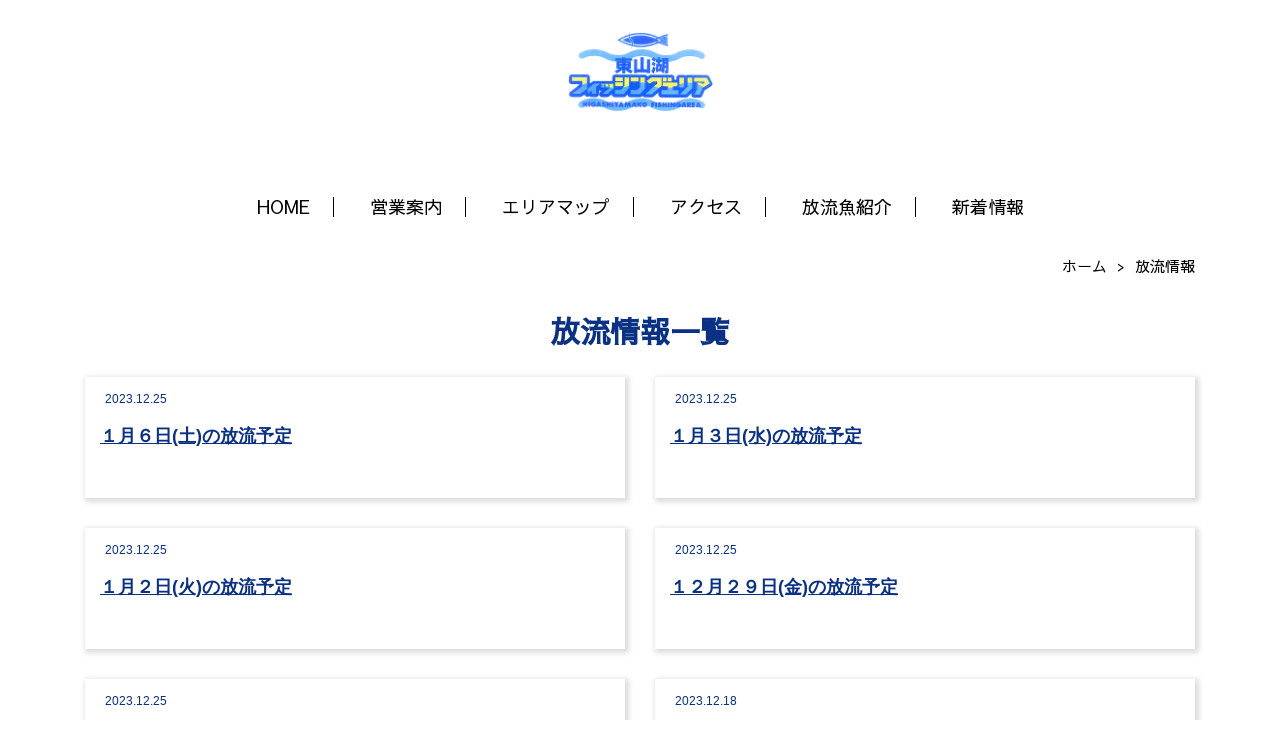

--- FILE ---
content_type: text/html; charset=UTF-8
request_url: https://www.higashiyamako.com/release/2023/
body_size: 29308
content:
<!DOCTYPE html PUBLIC "-//W3C//DTD XHTML 1.0 Transitional//EN" "http://www.w3.org/TR/xhtml1/DTD/xhtml1-transitional.dtd">
<html xmlns="http://www.w3.org/1999/xhtml" xml:lang="ja" lang="ja">
<head><!-- Google tag (gtag.js) -->
<script async src="https://www.googletagmanager.com/gtag/js?id=G-8J4LFF466Z"></script>
<script>
  window.dataLayer = window.dataLayer || [];
  function gtag(){dataLayer.push(arguments);}
  gtag('js', new Date());

  gtag('config', 'G-8J4LFF466Z');
</script>
<meta name="viewport" content="width=device-width, initial-scale=1">
<meta http-equiv="Content-Type" content="text/html; charset=UTF-8" />
<meta http-equiv="Content-Script-Type" content="text/javascript" />
<meta http-equiv="Content-Style-Type" content="text/css" />
<meta http-equiv="Cache-Control" content="no-cache" />
<meta http-equiv="Pragma" content="no-cache" />
<meta name="robots" content="INDEX,FOLLOW" />
<title>放流情報 | 東山湖フィッシングエリア｜御殿場｜釣り堀｜静岡</title>
<meta name="description" content="東山湖フィッシングエリアの公式サイトです。釣りのコンディションや釣果の情報、放流しています魚の情報や東山湖で釣りを楽しむ方法などの情報をご案内しております。東山湖で釣りを楽しんでみませんか？" />
<meta name="keywords" content="東山湖,釣り,静岡" />


<!-- bootstrap CSS -->
<link rel="stylesheet" href="https://maxcdn.bootstrapcdn.com/bootstrap/3.3.6/css/bootstrap.min.css" integrity="sha384-1q8mTJOASx8j1Au+a5WDVnPi2lkFfwwEAa8hDDdjZlpLegxhjVME1fgjWPGmkzs7" crossorigin="anonymous">

<!-- bootstrap - jquery(1.9.1以上必要) -->
<script src="https://ajax.googleapis.com/ajax/libs/jquery/2.1.4/jquery.min.js"></script>
<script type="text/javascript">
$.noConflict();
</script>
<!-- bootstrap - js -->
<script src="https://maxcdn.bootstrapcdn.com/bootstrap/3.3.6/js/bootstrap.min.js" integrity="sha384-0mSbJDEHialfmuBBQP6A4Qrprq5OVfW37PRR3j5ELqxss1yVqOtnepnHVP9aJ7xS" crossorigin="anonymous"></script>

<script type="text/javascript" src="../../_administrator/css/default/js/contents.js"></script>
<link type="text/css" rel="stylesheet" href="../../_templates/custom2/css/style.css" />
<link type="text/css" rel="stylesheet" href="../../_administrator/css/default/contents_parts_2017.css" />
<link href="../../_administrator/css/lightbox.css" rel="stylesheet" type="text/css" media="screen" />
<script type="text/javascript" src="../../_administrator/js/slibs.js"></script>
<script type="text/javascript" src="https://design.secure-cms.net/host/script/script5.js" integrity="sha384-wDZXZOZYlKSTi1fcGV6n7FzLHcpOG8wkYBRAFCA5PMT56QIw/r7/iyVfGcRim7TA" crossorigin="anonymous"></script>
<script type="text/javascript">jQuery.noConflict();</script>
<script type="text/javascript" src="../../_administrator/js/common.js"></script>
<link href="../../_administrator/css/lightbox_2.css" rel="stylesheet" type="text/css" media="screen" />
<meta http-equiv="Content-Security-Policy" content="upgrade-insecure-requests">
<link href="../../_administrator/css/default/alert.css" rel="stylesheet" type="text/css" />
<link href="../../_administrator/css/index.php?from=login" rel="stylesheet" type="text/css" />
<script type="text/javascript" defer="defer" async="async" src="../../_administrator/js/llibs.js"></script>
<link href="../../_templates/_modules/topics/css/topics_list.css" rel="stylesheet" type="text/css" />
<link rel="shortcut icon" href="../../favicon.ico?f=1769010649" type="image/vnd.microsoft.icon">
<link rel="icon" href="../../favicon.ico?f=1769010649" type="image/vnd.microsoft.icon">
<link rel="alternate" type="application/rss+xml" title="放流情報 RSS 1.0" href="../../release/feed/rss10/" />

<script>get_cookie_banner_settings();</script>
<link href="/index.php?a=webfont" rel="stylesheet" type="text/css" />
</head>
<body id="bootstrap_template" class="column1">
<div id="wrapper">

<!-- ************************************************** id="header"  ************************************************** -->
    <div id="header">
        <div class="container  ">
        <div class="freeParts">
    <div class="box">
        <div class="boxTop">
            <div class="boxBottom">
                <div style="margin-bottom:3%;">
<div id="logo">
<div><p style="text-align: center;"><a href="../../"><img src="../../images/logo_01.png" width="150" height="83" alt="" /></a></p></div>
</div>
</div>            </div>
        </div>
    </div>
</div>
<nav class="navbar navbar-fixed-top navbar-inverse">
<div class="navbar-header">
<button type="button" class="navbar-toggle collapsed" data-toggle="collapse" data-target="#hearderNav10" aria-expanded="false">
<span class="icon-bar"></span>
<span class="icon-bar"></span>
<span class="icon-bar"></span>
</button>
</div>
<div class="collapse navbar-collapse" id="hearderNav10">
<ul class="nav navbar-nav"><li class="menu-level-0"><a class="menu  " href="../../" target="_self">HOME</a></li><li class="menu-level-0"><a class="menu  " href="../../info/" target="_self">営業案内</a></li><li class="menu-level-0"><a class="menu  " href="../../areamap/" target="_self">エリアマップ</a></li><li class="menu-level-0"><a class="menu  " href="../../access/" target="_self">アクセス</a></li><li class="menu-level-0"><a class="menu  " href="../../fish/" target="_self">放流魚紹介</a></li><li class="menu-level-0"><a class="menu  " href="../../news/" target="_self">新着情報</a></li></ul></div><!-- /.navbar-collapse -->
</nav>
        </div>
    </div>
<!-- ************************************************** // id="header" ************************************************** -->

    <div id="upper" class="clearfix">
        <div class="container  ">
                </div>
    </div>

<!-- id="topicpath" -->
<div id="topicpath" class="container">
<ol class="breadcrumb"><li id="topicpathFirst"><a href="../../">ホーム</a></li><li>放流情報</li></ol></div>
<!-- // id="topicpath" -->

<!-- ************************************************** id="container" ************************************************** -->
<div id="container" class="container">

<!-- ************************************************** id="contents" ************************************************** -->
<div id="contents">

<div id="main">
<div class="box topicsList">
    <h1><span>放流情報</span>一覧</h1>
    <div class="topicsListBox">
                    <div class="topicDigestImgOFF">
                <div class="topicDigestText">
                    <p class="topicDate">2023.12.25</p>
                                            <h2><a href="../../release/2023/121977/" target="_self">１月６日(土)の放流予定</a></h2>
                                        <p>
                                                                                                </p>
                </div>
                            </div>
            </div><div class="topicsListBox">
                    <div class="topicDigestImgOFF">
                <div class="topicDigestText">
                    <p class="topicDate">2023.12.25</p>
                                            <h2><a href="../../release/2023/121976/" target="_self">１月３日(水)の放流予定</a></h2>
                                        <p>
                                                                                                </p>
                </div>
                            </div>
            </div><div class="topicsListBox">
                    <div class="topicDigestImgOFF">
                <div class="topicDigestText">
                    <p class="topicDate">2023.12.25</p>
                                            <h2><a href="../../release/2023/121975/" target="_self">１月２日(火)の放流予定</a></h2>
                                        <p>
                                                                                                </p>
                </div>
                            </div>
            </div><div class="topicsListBox">
                    <div class="topicDigestImgOFF">
                <div class="topicDigestText">
                    <p class="topicDate">2023.12.25</p>
                                            <h2><a href="../../release/2023/121974/" target="_self">１２月２９日(金)の放流予定</a></h2>
                                        <p>
                                                                                                </p>
                </div>
                            </div>
            </div><div class="topicsListBox">
                    <div class="topicDigestImgOFF">
                <div class="topicDigestText">
                    <p class="topicDate">2023.12.25</p>
                                            <h2><a href="../../release/2023/121973/" target="_self">１２月２７日(水)の放流予定</a></h2>
                                        <p>
                                                                                                </p>
                </div>
                            </div>
            </div><div class="topicsListBox">
                    <div class="topicDigestImgOFF">
                <div class="topicDigestText">
                    <p class="topicDate">2023.12.18</p>
                                            <h2><a href="../../release/2023/121971/" target="_self">１２月２３日(土)の放流予定</a></h2>
                                        <p>
                                                                                                </p>
                </div>
                            </div>
            </div><div class="topicsListBox">
                    <div class="topicDigestImgOFF">
                <div class="topicDigestText">
                    <p class="topicDate">2023.12.11</p>
                                            <h2><a href="../../release/2023/121969/" target="_self">12月16日(土)の放流予定</a></h2>
                                        <p>
                                                                                                </p>
                </div>
                            </div>
            </div><div class="topicsListBox">
                    <div class="topicDigestImgOFF">
                <div class="topicDigestText">
                    <p class="topicDate">2023.12.05</p>
                                            <h2><a href="../../release/2023/121968/" target="_self">12月9日(土)の放流予定</a></h2>
                                        <p>
                                                                                                </p>
                </div>
                            </div>
            </div><div class="topicsListBox">
                    <div class="topicDigestImgOFF">
                <div class="topicDigestText">
                    <p class="topicDate">2023.11.29</p>
                                            <h2><a href="../../release/2023/121966/" target="_self">12月2日(土)の放流予定</a></h2>
                                        <p>
                                                                                                </p>
                </div>
                            </div>
            </div><div class="topicsListBox">
                    <div class="topicDigestImgOFF">
                <div class="topicDigestText">
                    <p class="topicDate">2023.11.22</p>
                                            <h2><a href="../../release/2023/121965/" target="_self">11月25日(土)の放流予定</a></h2>
                                        <p>
                                                                                                </p>
                </div>
                            </div>
            </div><div class="topicsListBox">
                    <div class="topicDigestImgOFF">
                <div class="topicDigestText">
                    <p class="topicDate">2023.11.13</p>
                                            <h2><a href="../../release/2023/121964/" target="_self">11月18日(土)の放流予定</a></h2>
                                        <p>
                                                                                                </p>
                </div>
                            </div>
            </div><div class="topicsListBox">
                    <div class="topicDigestImgOFF">
                <div class="topicDigestText">
                    <p class="topicDate">2023.11.07</p>
                                            <h2><a href="../../release/2023/121963/" target="_self">11月11日(土)の放流予定</a></h2>
                                        <p>
                                                                                                </p>
                </div>
                            </div>
            </div><div class="topicsListBox">
                    <div class="topicDigestImgOFF">
                <div class="topicDigestText">
                    <p class="topicDate">2023.10.31</p>
                                            <h2><a href="../../release/2023/121962/" target="_self">11月4日(土)の放流予定</a></h2>
                                        <p>
                                                                                                </p>
                </div>
                            </div>
            </div><div class="topicsListBox">
                    <div class="topicDigestImgOFF">
                <div class="topicDigestText">
                    <p class="topicDate">2023.10.26</p>
                                            <h2><a href="../../release/2023/121961/" target="_self">10月28日(土)の放流予定</a></h2>
                                        <p>
                                                                                                </p>
                </div>
                            </div>
            </div><div class="topicsListBox">
                    <div class="topicDigestImgOFF">
                <div class="topicDigestText">
                    <p class="topicDate">2023.10.15</p>
                                            <h2><a href="../../release/2023/121960/" target="_self">10月21日(土)の放流予定</a></h2>
                                        <p>
                                                                                                </p>
                </div>
                            </div>
            </div><div class="topicsListBox">
                    <div class="topicDigestImgOFF">
                <div class="topicDigestText">
                    <p class="topicDate">2023.10.15</p>
                                            <h2><a href="../../release/2023/121959/" target="_self">10月17日(火)の放流予定</a></h2>
                                        <p>
                                                                                                </p>
                </div>
                            </div>
            </div><div class="topicsListBox">
                    <div class="topicDigestImgOFF">
                <div class="topicDigestText">
                    <p class="topicDate">2023.05.02</p>
                                            <h2><a href="../../release/2023/121955/" target="_self">5月5日(金)の放流予定</a></h2>
                                        <p>
                                                                                                </p>
                </div>
                            </div>
            </div><div class="topicsListBox">
                    <div class="topicDigestImgOFF">
                <div class="topicDigestText">
                    <p class="topicDate">2023.05.02</p>
                                            <h2><a href="../../release/2023/121954/" target="_self">5月3日(水)の放流予定</a></h2>
                                        <p>
                                                                                                </p>
                </div>
                            </div>
            </div><div class="topicsListBox">
                    <div class="topicDigestImgOFF">
                <div class="topicDigestText">
                    <p class="topicDate">2023.04.28</p>
                                            <h2><a href="../../release/2023/121953/" target="_self">4月29日(土)の放流予定</a></h2>
                                        <p>
                                                                                                </p>
                </div>
                            </div>
            </div><div class="topicsListBox">
                    <div class="topicDigestImgOFF">
                <div class="topicDigestText">
                    <p class="topicDate">2023.04.21</p>
                                            <h2><a href="../../release/2023/121952/" target="_self">4月22日(土)の放流予定</a></h2>
                                        <p>
                                                                                                </p>
                </div>
                            </div>
            </div><div class="topicsListBox">
                    <div class="topicDigestImgOFF">
                <div class="topicDigestText">
                    <p class="topicDate">2023.04.14</p>
                                            <h2><a href="../../release/2023/121951/" target="_self">4月15日(土)の放流予定</a></h2>
                                        <p>
                                                                                                </p>
                </div>
                            </div>
            </div><div class="topicsListBox">
                    <div class="topicDigestImgOFF">
                <div class="topicDigestText">
                    <p class="topicDate">2023.04.06</p>
                                            <h2><a href="../../release/2023/121950/" target="_self">4月8日(土)の放流予定</a></h2>
                                        <p>
                                                                                                </p>
                </div>
                            </div>
            </div><div class="topicsListBox">
                    <div class="topicDigestImgOFF">
                <div class="topicDigestText">
                    <p class="topicDate">2023.03.29</p>
                                            <h2><a href="../../release/2023/121949/" target="_self">4月1日(土)の放流予定</a></h2>
                                        <p>
                                                                                                </p>
                </div>
                            </div>
            </div><div class="topicsListBox">
                    <div class="topicDigestImgOFF">
                <div class="topicDigestText">
                    <p class="topicDate">2023.03.24</p>
                                            <h2><a href="../../release/2023/121948/" target="_self">３月25日(土)の放流予定</a></h2>
                                        <p>
                                                                                                </p>
                </div>
                            </div>
            </div><div class="topicsListBox">
                    <div class="topicDigestImgOFF">
                <div class="topicDigestText">
                    <p class="topicDate">2023.03.16</p>
                                            <h2><a href="../../release/2023/121947/" target="_self">３月１８日（土)の放流予定</a></h2>
                                        <p>
                                                                                                </p>
                </div>
                            </div>
            </div><div class="topicsListBox">
                    <div class="topicDigestImgOFF">
                <div class="topicDigestText">
                    <p class="topicDate">2023.03.02</p>
                                            <h2><a href="../../release/2023/121946/" target="_self">３月５日(日)の放流予定</a></h2>
                                        <p>
                                                                                                </p>
                </div>
                            </div>
            </div><div class="topicsListBox">
                    <div class="topicDigestImgOFF">
                <div class="topicDigestText">
                    <p class="topicDate">2023.03.02</p>
                                            <h2><a href="../../release/2023/121945/" target="_self">３月４日(土)の放流予定</a></h2>
                                        <p>
                                                                                                </p>
                </div>
                            </div>
            </div><div class="topicsListBox">
                    <div class="topicDigestImgOFF">
                <div class="topicDigestText">
                    <p class="topicDate">2023.02.16</p>
                                            <h2><a href="../../release/2023/121944/" target="_self">２月25日(土)の放流予定</a></h2>
                                        <p>
                                                                                                </p>
                </div>
                            </div>
            </div><div class="topicsListBox">
                    <div class="topicDigestImgOFF">
                <div class="topicDigestText">
                    <p class="topicDate">2023.02.01</p>
                                            <h2><a href="../../release/2023/121942/" target="_self">2月18日(土)の放流予定</a></h2>
                                        <p>
                                                                                                </p>
                </div>
                            </div>
            </div><div class="topicsListBox">
                    <div class="topicDigestImgOFF">
                <div class="topicDigestText">
                    <p class="topicDate">2023.01.26</p>
                                            <h2><a href="../../release/2023/121941/" target="_self">1月28日(土)の放流予定</a></h2>
                                        <p>
                                                                                                </p>
                </div>
                            </div>
            </div><div class="topicsListBox">
                    <div class="topicDigestImgOFF">
                <div class="topicDigestText">
                    <p class="topicDate">2023.01.19</p>
                                            <h2><a href="../../release/2023/121940/" target="_self">1月24日(火)の放流予定</a></h2>
                                        <p>
                                                                                                </p>
                </div>
                            </div>
            </div><div class="topicsListBox">
                    <div class="topicDigestImgOFF">
                <div class="topicDigestText">
                    <p class="topicDate">2023.01.19</p>
                                            <h2><a href="../../release/2023/121939/" target="_self">1月21日(土)の放流予定</a></h2>
                                        <p>
                                                                                                </p>
                </div>
                            </div>
            </div><div class="topicsListBox">
                    <div class="topicDigestImgOFF">
                <div class="topicDigestText">
                    <p class="topicDate">2023.01.12</p>
                                            <h2><a href="../../release/2023/121938/" target="_self">1月14日(土)の放流予定</a></h2>
                                        <p>
                                                                                                </p>
                </div>
                            </div>
            </div><div class="topicsListBox">
                    <div class="topicDigestImgOFF">
                <div class="topicDigestText">
                    <p class="topicDate">2023.01.06</p>
                                            <h2><a href="../../release/2023/121937/" target="_self">１月７日(土)の放流予定</a></h2>
                                        <p>
                                                                                                </p>
                </div>
                            </div>
            </div>    <div class="pageLink">
        <ul class="clearfix">
            <li class="prevBu"><a href="../../release/2022/">&laquo;&nbsp;<span class="linkTxt">2022年</span></a></li>            <li class="mainBu"><a href="../../release/">最新一覧</a></li>
            <li class="nextBu"><a href="../../release/2024/"><span class="linkTxt">2024年</span>&nbsp;&raquo;</a></li>        </ul>
    </div>
</div></div>

<div id="bottom">
</div>

</div>
<!-- ************************************************** // id="contents" ************************************************** -->

<!-- ************************************************** id="side"  ************************************************** -->
<!-- ************************************************** // id="side" ************************************************** -->
</div><!-- //id="container" -->

<!-- ************************************************** // id="container" ************************************************** -->

<!-- ************************************************** id="opt" ************************************************** -->
<div id="opt" class="clearfix">
<div class="container">
<div class="row">
<div class="col-sm-6 col-xs-12">

<div id="opt1">
</div>

</div>
<div class="col-sm-6 col-xs-12">

<div id="opt2">
</div>

</div>

</div>

</div>

<div id="opt3">
<div class="container  ">
</div>
</div>

</div>
<!-- ************************************************** // id="opt" ************************************************** -->

    <div class="pageTop clearfix">
        <div class="container">
            <a href="#header"><img src="../../_templates/custom2/images/common/pagetop.png" alt="ページトップへ" /></a>
        </div>
    </div>

<!-- ************************************************** id="footer" ************************************************** -->
<div id="footer" class="clearfix">
<div class="container  ">








<div class="naviBox footerNavi">
    <div class="box">
        <div class="boxTop">
            <div class="boxBottom navigation-footer">
                <ul class="clearfix"><!--
                    --><li>
                    <a class="menu" href="../../" target="_self">HOME</a></li><li>
                    <a class="menu" href="../../info/" target="_self">営業案内</a></li><li>
                    <a class="menu" href="../../access/" target="_self">アクセス</a></li><li>
                    <a class="menu" href="../../areamap/" target="_self">エリアマップ</a></li><li>
                    <a class="menu" href="../../fish/" target="_self">放流魚紹介</a></li><li>
                    <a class="menu menu-selected" href="../../release/" target="_self">放流情報</a></li><li>
                    <a class="menu" href="../../event/" target="_self">イベント</a></li><li>
                    <a class="menu" href="../../news/" target="_self">新着情報</a></li><!--
                --></ul>
            </div>
        </div>
    </div>
</div><div class="freeParts">
    <div class="box">
        <div class="boxTop">
            <div class="boxBottom">
                <div class=" cms-easy-edit" style="margin-top:2%;"><p style="text-align: center;"><span style="font-size: x-large;"><strong>東山湖フィッシングエリア</strong></span></p><p style="text-align: center;"><span style="font-size: larger;">〒412-0024　静岡県御殿場市東山1077<br />TEL：0550-82-2161</span></p></div>            </div>
        </div>
    </div>
</div></div>

<address>
<div class="container"><span>Copyright (C) 相模漁業株式会社 All Rights Reserved.</span></div>
</address>

</div>
<!-- ************************************************** // id="footer" ************************************************** -->


</div><!-- // id="wrapper" -->
<div id="published" style="display:none">&nbsp;</div></body>
</html>

--- FILE ---
content_type: text/html; charset=UTF-8
request_url: https://www.higashiyamako.com/index.php?a=free_page/get_cookie_policy_setting/
body_size: 2241
content:
[{"site_path":"","cms_rev_no":"-1","site_title":"\u6771\u5c71\u6e56\u30d5\u30a3\u30c3\u30b7\u30f3\u30b0\u30a8\u30ea\u30a2\uff5c\u5fa1\u6bbf\u5834\uff5c\u91e3\u308a\u5800\uff5c\u9759\u5ca1","description":"\u6771\u5c71\u6e56\u30d5\u30a3\u30c3\u30b7\u30f3\u30b0\u30a8\u30ea\u30a2\u306e\u516c\u5f0f\u30b5\u30a4\u30c8\u3067\u3059\u3002\u91e3\u308a\u306e\u30b3\u30f3\u30c7\u30a3\u30b7\u30e7\u30f3\u3084\u91e3\u679c\u306e\u60c5\u5831\u3001\u653e\u6d41\u3057\u3066\u3044\u307e\u3059\u9b5a\u306e\u60c5\u5831\u3084\u6771\u5c71\u6e56\u3067\u91e3\u308a\u3092\u697d\u3057\u3080\u65b9\u6cd5\u306a\u3069\u306e\u60c5\u5831\u3092\u3054\u6848\u5185\u3057\u3066\u304a\u308a\u307e\u3059\u3002\u6771\u5c71\u6e56\u3067\u91e3\u308a\u3092\u697d\u3057\u3093\u3067\u307f\u307e\u305b\u3093\u304b\uff1f","keyword":"\u6771\u5c71\u6e56,\u91e3\u308a,\u9759\u5ca1","site_mail":"admin@renewable.jp","copyright":"Copyright (C) \u76f8\u6a21\u6f01\u696d\u682a\u5f0f\u4f1a\u793e All Rights Reserved.","cms_language":"ja","cookie_consent_popup_flag":"0","cookie_consent_message":"","site_close_image":"","site_close_message":"","site_auto_backup":"1","site_auto_backup_limit":"4","tellink":"0","site_jquery_ver":"","site_jqueryui_ver":"","site_bootstrap_ver":"","site_jquery_autoloading":"1","_path":"","rev_no":"-1","_title":"\u6771\u5c71\u6e56\u30d5\u30a3\u30c3\u30b7\u30f3\u30b0\u30a8\u30ea\u30a2\uff5c\u5fa1\u6bbf\u5834\uff5c\u91e3\u308a\u5800\uff5c\u9759\u5ca1","ription":"\u6771\u5c71\u6e56\u30d5\u30a3\u30c3\u30b7\u30f3\u30b0\u30a8\u30ea\u30a2\u306e\u516c\u5f0f\u30b5\u30a4\u30c8\u3067\u3059\u3002\u91e3\u308a\u306e\u30b3\u30f3\u30c7\u30a3\u30b7\u30e7\u30f3\u3084\u91e3\u679c\u306e\u60c5\u5831\u3001\u653e\u6d41\u3057\u3066\u3044\u307e\u3059\u9b5a\u306e\u60c5\u5831\u3084\u6771\u5c71\u6e56\u3067\u91e3\u308a\u3092\u697d\u3057\u3080\u65b9\u6cd5\u306a\u3069\u306e\u60c5\u5831\u3092\u3054\u6848\u5185\u3057\u3066\u304a\u308a\u307e\u3059\u3002\u6771\u5c71\u6e56\u3067\u91e3\u308a\u3092\u697d\u3057\u3093\u3067\u307f\u307e\u305b\u3093\u304b\uff1f","ord":"\u6771\u5c71\u6e56,\u91e3\u308a,\u9759\u5ca1","_mail":"admin@renewable.jp","right":"Copyright (C) \u76f8\u6a21\u6f01\u696d\u682a\u5f0f\u4f1a\u793e All Rights Reserved.","language":"ja","ie_consent_popup_flag":"0","ie_consent_message":"","_close_image":"","_close_message":"","_auto_backup":"1","_auto_backup_limit":"4","ink":"0","_jquery_ver":"","_jqueryui_ver":"","_bootstrap_ver":"","_jquery_autoloading":"1"}]

--- FILE ---
content_type: text/css
request_url: https://www.higashiyamako.com/_administrator/css/default/contents_parts_2017.css
body_size: 739960
content:
html {
	overflow-x: hidden;
}

/* スマホアプリのプレビュー用 */
@media (max-width: 767px) {
  body:has( > div#cms_contents_area) {
    overflow-x: hidden;
    width: 100vw;
  }
}

/* ---------------------------------------------------------------------------------------- 

	共通使用可能アイコン（ウェブフォント）

---------------------------------------------------------------------------------------- */

/* -----------------------------------------
  2024.09 追加
----------------------------------------- */

.cparts-icon-block[class*="cparts-iconfont"] {
    display: inline-block;
    overflow: hidden;
    vertical-align: middle;
    width: 2rem;
    white-space: nowrap;
}
.cparts-icon-block[class*="cparts-iconfont"]::before {
  display: inline-block;
  margin-right: 100px;
}

/*　ベーシック
======================================================= */
@font-face {
  font-family: "CmsBasicIcon";
  src:  url("/_administrator/css/default/fonts/CmsBasicIcon.eot?wl7fev");
  src:  url("f/_administrator/css/default/onts/CmsBasicIcon.eot?wl7fev#iefix") format("embedded-opentype"),
    url("/_administrator/css/default/fonts/CmsBasicIcon.ttf?wl7fev") format("truetype"),
    url("/_administrator/css/default/fonts/CmsBasicIcon.woff?wl7fev") format("woff"),
    url("/_administrator/css/default/fonts/CmsBasicIcon.svg?wl7fev#CmsBasicIcon") format("svg");
  font-weight: normal;
  font-style: normal;
  font-display: block;
}

[class*="cparts-iconfont"]::before {
  font-family: "CmsBasicIcon" !important;
  speak: none;
  font-style: normal;
  font-weight: normal;
  font-variant: normal;
  text-transform: none;
  -webkit-font-smoothing: antialiased;
  -moz-osx-font-smoothing: grayscale;
}

.cparts-iconsets--basic .cparts-iconfont__fax01::before,
.cparts-iconfont__fax01::before {
  content: "\e900";
}
.cparts-iconsets--basic .cparts-iconfont__pc01::before,
.cparts-iconfont__pc01::before {
  content: "\e901";
}
.cparts-iconsets--basic .cparts-iconfont__smartphone01::before,
.cparts-iconfont__smartphone01::before {
  content: "\e902";
}
.cparts-iconsets--basic .cparts-iconfont__tablet01::before,
.cparts-iconfont__tablet01::before {
  content: "\e903";
}
.cparts-iconsets--basic .cparts-iconfont__tel01::before,
.cparts-iconfont__tel01::before {
  content: "\e904";
}
.cparts-iconsets--basic .cparts-iconfont__tel02::before,
.cparts-iconfont__tel02::before {
  content: "\e905";
}

/*　ライン
======================================================= */
@font-face {
  font-family: "CmsLineIcon";
  src:  url("/_administrator/css/default/fonts/CmsLineIcon.eot?wdmsbr");
  src:  url("/_administrator/css/default/fonts/CmsLineIcon.eot?wdmsbr#iefix") format("embedded-opentype"),
    url("/_administrator/css/default/fonts/CmsLineIcon.ttf?wdmsbr") format("truetype"),
    url("/_administrator/css/default/fonts/CmsLineIcon.woff?wdmsbr") format("woff"),
    url("/_administrator/css/default/fonts/CmsLineIcon.svg?wdmsbr#CmsLineIcon") format("svg");
  font-weight: normal;
  font-style: normal;
  font-display: block;
}

.cparts-iconsets--line [class*="cparts-iconfont"]::before {
  font-family: "CmsLineIcon" !important;
}

.cparts-iconsets--basic .cparts-iconfont__fax01::before {
  content: "\e900";
}
.cparts-iconsets--line .cparts-iconfont__pc01::before {
  content: "\e901";
}
.cparts-iconsets--line .cparts-iconfont__smartphone01::before {
  content: "\e902";
}
.cparts-iconsets--line .cparts-iconfont__tablet01::before {
  content: "\e903";
}
.cparts-iconsets--line .cparts-iconfont__tel01::before {
  content: "\e904";
}
.cparts-iconsets--line .cparts-iconfont__tel02::before {
  content: "\e905";
}

/*　ポップ
======================================================= */
@font-face {
  font-family: "CmsPopIcon";
  src:  url("/_administrator/css/default/fonts/CmsPopIcon.eot?pzmkf4");
  src:  url("/_administrator/css/default/fonts/CmsPopIcon.eot?pzmkf4#iefix") format("embedded-opentype"),
    url("/_administrator/css/default/fonts/CmsPopIcon.ttf?pzmkf4") format("truetype"),
    url("/_administrator/css/default/fonts/CmsPopIcon.woff?pzmkf4") format("woff"),
    url("/_administrator/css/default/fonts/CmsPopIcon.svg?pzmkf4#CmsPopIcon") format("svg");
  font-weight: normal;
  font-style: normal;
  font-display: block;
}

.cparts-iconsets--pop [class*="cparts-iconfont"]::before {
  font-family: "CmsPopIcon" !important;
}

.cparts-iconsets--pop .cparts-iconfont__pc01::before {
  content: "\e901";
}
.cparts-iconsets--pop .cparts-iconfont__smartphone01::before {
  content: "\e902";
}
.cparts-iconsets--pop .cparts-iconfont__tablet01::before {
  content: "\e903";
}
.cparts-iconsets--pop .cparts-iconfont__tel01:before {
  content: "\e904";
}
.cparts-iconsets--pop .cparts-iconfont__tel02::before {
  content: "\e905";
}

/* ---------------------------------------------------------------------------------------- 

	共通使用可能アニメーションclass（要素に下記のclassをそれぞれ追加するとアニメーションとして動きます）

---------------------------------------------------------------------------------------- */

/* -----------------------------------------
  2022.01 追加
----------------------------------------- */

/* A：その場でフェードイン */
.cparts-animation--fadeIn {
	animation-name: fadeInAnime;
	animation-duration: 1s;
	animation-fill-mode: forwards;
	opacity: 0;
}

@keyframes fadeInAnime{
	from {
		opacity: 0;
	}
	to {
		opacity: 1;
	}
}

/* B：下からフェードイン */
.cparts-animation--fadeUp {
	animation-name:fadeUpAnime;
	animation-duration:0.5s;
	animation-fill-mode:forwards;
	opacity:0;
}

@keyframes fadeUpAnime{
  from {
    opacity: 0;
  transform: translateY(100px);
  }

  to {
    opacity: 1;
  transform: translateY(0);
  }
}

/* C：上からフェードイン */
.cparts-animation--fadeDown {
animation-name:fadeDownAnime;
animation-duration:0.5s;
animation-fill-mode:forwards;
opacity:0;
}

@keyframes fadeDownAnime{
  from {
    opacity: 0;
  transform: translateY(-100px);
  }

  to {
    opacity: 1;
  transform: translateY(0);
  }
}

/* D：左からフェードイン */
.cparts-animation--fadeLeft{
animation-name:fadeLeftAnime;
animation-duration:0.5s;
animation-fill-mode:forwards;
opacity:0;
}

@keyframes fadeLeftAnime{
  from {
    opacity: 0;
  transform: translateX(-100px);
  }

  to {
    opacity: 1;
  transform: translateX(0);
  }
}

/* E：右からフェードイン */
.cparts-animation--fadeRight{
animation-name:fadeRightAnime;
animation-duration:0.5s;
animation-fill-mode:forwards;
opacity:0;
}

@keyframes fadeRightAnime{
  from {
    opacity: 0;
  transform: translateX(100px);
  }

  to {
    opacity: 1;
  transform: translateX(0);
  }
}

/* A～E：スクロールをしたら出現する要素にはじめに透過0を指定　*/
.cparts-animation--fadeInTrigger,
.cparts-animation--fadeUpTrigger,
.cparts-animation--fadeDownTrigger,
.cparts-animation--fadeLeftTrigger,
.cparts-animation--fadeRightTrigger {
    opacity: 0;
}

/* F：拡大しながら表示 */
.cparts-animation--zoomIn {
  animation-name:zoomInAnime;
  animation-duration:0.5s;
  animation-fill-mode:forwards;
}

@keyframes zoomInAnime{
  from {
  transform: scale(0.6);
  opacity: 0;
  }

  to {
    transform: scale(1);
  opacity: 1;
  }
}

/* G：縮小しながら表示 */
.cparts-animation--zoomOut {
  animation-name:zoomOutAnime;
  animation-duration:0.5s;
  animation-fill-mode:forwards;
}

@keyframes zoomOutAnime{
  from {
  transform: scale(1.2);
  opacity: 0;
  }

  to {
    transform:scale(1);
  opacity: 1;
  }
}

/* F～G：スクロールをしたら出現する要素にはじめに透過0を指定　*/
.cparts-animation--zoomInTrigger,
.cparts-animation--zoomOutTrigger {
    opacity: 0;
}

/* H：ぼかしから徐々に表示 */
.cparts-animation--blur{
  animation-name:blurAnime;
  animation-duration:1s;
  animation-fill-mode:forwards;
}

@keyframes blurAnime{
  from {
  filter: blur(10px);
  transform: scale(1.02);
  opacity: 0;
  }

  to {
  filter: blur(0);
  transform: scale(1);
  opacity: 1;
  }
}

/* H：スクロールをしたら出現する要素にはじめに透過0を指定　*/
.cparts-animation--blurTrigger {
    opacity: 0;
}

/* I～L：色が左から右に伸びて出現させる場合はそれぞれのclassと合わせて下記classも同一要素に追加　*/
.cparts-animation--bgextend {
	animation-name: bgextendAnimeBase;
	animation-duration: 1s;
	animation-fill-mode: forwards;
	position: relative;
	overflow: hidden;
	opacity: 0;
}

@keyframes bgextendAnimeBase {
	from {
		opacity: 0;
	}
	to {
		opacity: 1;
	}
}

/* I～L：アニメーションを動かすための文字列を囲う子要素の動き　*/
.cparts-animation--bgappear {
	animation-name: bgextendAnimeSecond;
	animation-duration: 1s;
	animation-delay: 0.6s;
	animation-fill-mode: forwards;
	opacity: 0;
}

@keyframes bgextendAnimeSecond {
	0% {
		opacity: 0;
	}
	100% {
		opacity: 1;
	}
}

/* I：疑似要素（::before）に設定された色が左から右に伸びて出現 */
.cparts-animation--bgLRextend::before {
	animation-name: bgLRextendAnime;
	animation-duration: 1s;
	animation-fill-mode: forwards;
	content: "";
	position: absolute;
	width: 100%;
	height: 100%;
	background-color: #fff;
}

@keyframes bgLRextendAnime {
	0% {
		transform-origin: left;
		transform: scaleX(0);
	}
	50% {
		transform-origin: left;
		transform: scaleX(1);
	}
	50.001% {
		transform-origin: right;
	}
	100% {
		transform-origin: right;
		transform: scaleX(0);
	}
}

/* J：疑似要素（::before）に設定された色が右から左に伸びて出現 */
.cparts-animation--bgRLextend::before {
	animation-name: bgRLextendAnime;
	animation-duration: 1s;
	animation-fill-mode: forwards;
	content: "";
	position: absolute;
	width: 100%;
	height: 100%;
	background-color: #fff;
}

@keyframes bgRLextendAnime {
	0% {
		transform-origin: right;
		transform: scaleX(0);
	}
	50% {
		transform-origin: right;
		transform: scaleX(1);
	}
	50.001% {
		transform-origin: left;
	}
	100% {
		transform-origin: left;
		transform: scaleX(0);
	}
}

/* K：疑似要素（::before）に設定された色が下から上に伸びて出現 */
.cparts-animation--bgDUextend::before {
	animation-name: bgDUextendAnime;
	animation-duration: 1s;
	animation-fill-mode: forwards;
	content: "";
	position: absolute;
	width: 100%;
	height: 100%;
	background-color: #fff;
}

@keyframes bgDUextendAnime {
	0% {
		transform-origin: bottom;
		transform: scaleY(0);
	}
	50% {
		transform-origin: bottom;
		transform: scaleY(1);
	}
	50.001% {
		transform-origin: top;
	}
	100% {
		transform-origin: top;
		transform: scaleY(0);
	}
}

/* L：疑似要素（::before）に設定された色が上から下に伸びて出現 */
.cparts-animation--bgUDextend::before {
	animation-name: bgUDextendAnime;
	animation-duration: 1s;
	animation-fill-mode: forwards;
	content: "";
	position: absolute;
	width: 100%;
	height: 100%;
	background-color: #fff;
}

@keyframes bgUDextendAnime {
	0% {
		transform-origin: top;
		transform: scaleY(0);
	}
	50% {
		transform-origin: top;
		transform: scaleY(1);
	}
	50.001% {
		transform-origin: bottom;
	}
	100% {
		transform-origin: bottom;
		transform: scaleY(0);
	}
}

/* I～L：スクロールをしたら出現する要素にはじめに透過0を指定　*/
.cparts-animation--bgappearTrigger,
.cparts-animation--bgUDextendTrigger,
.cparts-animation--bgDUextendTrigger,
.cparts-animation--bgRLextendTrigger,
.cparts-animation--bgLRextendTrigger {
	opacity: 0;
}


/*　アニメーション設定
======================================================= */

/* アニメーションの回数を決めるCSS*/
.cparts-animation__count2{  
  animation-iteration-count: 2;/*この数字を必要回数分に変更*/
}
.cparts-animation__countinfinite{  
  animation-iteration-count: infinite;/*無限ループ*/
}

/* アニメーションスタートの遅延時間を決めるCSS*/
.cparts-animation__delay-time01 { animation-delay: 0.1s;}
.cparts-animation__delay-time02 { animation-delay: 0.2s;}
.cparts-animation__delay-time03 { animation-delay: 0.3s;}
.cparts-animation__delay-time04 { animation-delay: 0.4s;}
.cparts-animation__delay-time05 { animation-delay: 0.5s;}
.cparts-animation__delay-time06 { animation-delay: 0.6s;}
.cparts-animation__delay-time07 { animation-delay: 0.7s;}
.cparts-animation__delay-time08 { animation-delay: 0.8s;}
.cparts-animation__delay-time09 { animation-delay: 0.9s;}
.cparts-animation__delay-time10 { animation-delay: 1s;}
.cparts-animation__delay-time11 { animation-delay: 1.1s;}
.cparts-animation__delay-time12 { animation-delay: 1.2s;}
.cparts-animation__delay-time13 { animation-delay: 1.3s;}
.cparts-animation__delay-time14 { animation-delay: 1.4s;}
.cparts-animation__delay-time15 { animation-delay: 1.5s;}
.cparts-animation__delay-time16 { animation-delay: 1.6s;}
.cparts-animation__delay-time17 { animation-delay: 1.7s;}
.cparts-animation__delay-time18 { animation-delay: 1.8s;}
.cparts-animation__delay-time19 { animation-delay: 1.9s;}
.cparts-animation__delay-time20 { animation-delay: 2.0s;}
.cparts-animation__delay-time21 { animation-delay: 2.1s;}
.cparts-animation__delay-time22 { animation-delay: 2.2s;}
.cparts-animation__delay-time23 { animation-delay: 2.3s;}
.cparts-animation__delay-time24 { animation-delay: 2.4s;}
.cparts-animation__delay-time25 { animation-delay: 2.5s;}
.cparts-animation__delay-time26 { animation-delay: 2.6s;}
.cparts-animation__delay-time27 { animation-delay: 2.7s;}
.cparts-animation__delay-time28 { animation-delay: 2.8s;}
.cparts-animation__delay-time29 { animation-delay: 2.9s;}
.cparts-animation__delay-time30 { animation-delay: 3s;}

/* アニメーション自体が変化する時間を決めるCSS*/
.cparts-animation__duration-time01 { animation-duration: 0.1s;}
.cparts-animation__duration-time02 { animation-duration: 0.2s;}
.cparts-animation__duration-time03 { animation-duration: 0.3s;}
.cparts-animation__duration-time04 { animation-duration: 0.4s;}
.cparts-animation__duration-time05 { animation-duration: 0.5s;}
.cparts-animation__duration-time06 { animation-duration: 0.6s;}
.cparts-animation__duration-time07 { animation-duration: 0.7s;}
.cparts-animation__duration-time08 { animation-duration: 0.8s;}
.cparts-animation__duration-time09 { animation-duration: 0.9s;}
.cparts-animation__duration-time10 { animation-duration: 1s;}
.cparts-animation__duration-time11 { animation-duration: 1.1s;}
.cparts-animation__duration-time12 { animation-duration: 1.2s;}
.cparts-animation__duration-time13 { animation-duration: 1.3s;}
.cparts-animation__duration-time14 { animation-duration: 1.4s;}
.cparts-animation__duration-time15 { animation-duration: 1.5s;}
.cparts-animation__duration-time16 { animation-duration: 1.6s;}
.cparts-animation__duration-time17 { animation-duration: 1.7s;}
.cparts-animation__duration-time18 { animation-duration: 1.8s;}
.cparts-animation__duration-time19 { animation-duration: 1.9s;}
.cparts-animation__duration-time20 { animation-duration: 2.0s;}
.cparts-animation__duration-time21 { animation-duration: 2.1s;}
.cparts-animation__duration-time22 { animation-duration: 2.2s;}
.cparts-animation__duration-time23 { animation-duration: 2.3s;}
.cparts-animation__duration-time24 { animation-duration: 2.4s;}
.cparts-animation__duration-time25 { animation-duration: 2.5s;}
.cparts-animation__duration-time26 { animation-duration: 2.6s;}
.cparts-animation__duration-time27 { animation-duration: 2.7s;}
.cparts-animation__duration-time28 { animation-duration: 2.8s;}
.cparts-animation__duration-time29 { animation-duration: 2.9s;}
.cparts-animation__duration-time30 { animation-duration: 3s;}


/* 文字を1文字づつ出すアニメーション */
.cparts-animation--appeartext span {opacity: 0;}
.cparts-animation--appeartext.cparts-animation--appeartext__text span{ animation:text_anime_on 1s ease-out forwards; }
@keyframes text_anime_on {
  0% {opacity:0;}
  100% {opacity:1;}
}


/*　エディタ時は最初から表示
======================================================= */
body#editor .cparts-animation--fadeInTrigger,
body#editor .cparts-animation--fadeUpTrigger,
body#editor .cparts-animation--fadeDownTrigger,
body#editor .cparts-animation--fadeLeftTrigger,
body#editor .cparts-animation--fadeRightTrigger,
body#editor .cparts-animation--zoomInTrigger,
body#editor .cparts-animation--zoomOutTrigger,
body#editor .cparts-animation--bgappearTrigger,
body#editor .cparts-animation--bgUDextendTrigger,
body#editor .cparts-animation--bgDUextendTrigger,
body#editor .cparts-animation--bgRLextendTrigger,
body#editor .cparts-animation--bgLRextendTrigger,
body#editor .cparts-animation--blurTrigger,
body#editor .cparts-animation--appeartext,
body#editor .cparts-animation--appeartext.cparts-animation--appeartext__text,
body#header .cparts-animation--fadeInTrigger,
body#header .cparts-animation--fadeUpTrigger,
body#header .cparts-animation--fadeDownTrigger,
body#header .cparts-animation--fadeLeftTrigger,
body#header .cparts-animation--fadeRightTrigger,
body#header .cparts-animation--zoomInTrigger,
body#header .cparts-animation--zoomOutTrigger,
body#header .cparts-animation--bgappearTrigger,
body#header .cparts-animation--bgUDextendTrigger,
body#header .cparts-animation--bgDUextendTrigger,
body#header .cparts-animation--bgRLextendTrigger,
body#header .cparts-animation--bgLRextendTrigger,
body#header .cparts-animation--blurTrigger,
body#header .cparts-animation--appeartext,
body#header .cparts-animation--appeartext.cparts-animation--appeartext__text,
body#upper .cparts-animation--fadeInTrigger,
body#upper .cparts-animation--fadeUpTrigger,
body#upper .cparts-animation--fadeDownTrigger,
body#upper .cparts-animation--fadeLeftTrigger,
body#upper .cparts-animation--fadeRightTrigger,
body#upper .cparts-animation--zoomInTrigger,
body#upper .cparts-animation--zoomOutTrigger,
body#upper .cparts-animation--bgappearTrigger,
body#upper .cparts-animation--bgUDextendTrigger,
body#upper .cparts-animation--bgDUextendTrigger,
body#upper .cparts-animation--bgRLextendTrigger,
body#upper .cparts-animation--bgLRextendTrigger,
body#upper .cparts-animation--blurTrigger,
body#upper .cparts-animation--appeartext,
body#upper .cparts-animation--appeartext.cparts-animation--appeartext__text,
body#main .cparts-animation--fadeInTrigger,
body#main .cparts-animation--fadeUpTrigger,
body#main .cparts-animation--fadeDownTrigger,
body#main .cparts-animation--fadeLeftTrigger,
body#main .cparts-animation--fadeRightTrigger,
body#main .cparts-animation--zoomInTrigger,
body#main .cparts-animation--zoomOutTrigger,
body#main .cparts-animation--bgappearTrigger,
body#main .cparts-animation--bgUDextendTrigger,
body#main .cparts-animation--bgDUextendTrigger,
body#main .cparts-animation--bgRLextendTrigger,
body#main .cparts-animation--bgLRextendTrigger,
body#main .cparts-animation--blurTrigger,
body#main .cparts-animation--appeartext,
body#main .cparts-animation--appeartext.cparts-animation--appeartext__text,
body#bottom .cparts-animation--fadeInTrigger,
body#bottom .cparts-animation--fadeUpTrigger,
body#bottom .cparts-animation--fadeDownTrigger,
body#bottom .cparts-animation--fadeLeftTrigger,
body#bottom .cparts-animation--fadeRightTrigger,
body#bottom .cparts-animation--zoomInTrigger,
body#bottom .cparts-animation--zoomOutTrigger,
body#bottom .cparts-animation--bgappearTrigger,
body#bottom .cparts-animation--bgUDextendTrigger,
body#bottom .cparts-animation--bgDUextendTrigger,
body#bottom .cparts-animation--bgRLextendTrigger,
body#bottom .cparts-animation--bgLRextendTrigger,
body#bottom .cparts-animation--blurTrigger,
body#bottom .cparts-animation--appeartext,
body#bottom .cparts-animation--appeartext.cparts-animation--appeartext__text,
body#side .cparts-animation--fadeInTrigger,
body#side .cparts-animation--fadeUpTrigger,
body#side .cparts-animation--fadeDownTrigger,
body#side .cparts-animation--fadeLeftTrigger,
body#side .cparts-animation--fadeRightTrigger,
body#side .cparts-animation--zoomInTrigger,
body#side .cparts-animation--zoomOutTrigger,
body#side .cparts-animation--bgappearTrigger,
body#side .cparts-animation--bgUDextendTrigger,
body#side .cparts-animation--bgDUextendTrigger,
body#side .cparts-animation--bgRLextendTrigger,
body#side .cparts-animation--bgLRextendTrigger,
body#side .cparts-animation--blurTrigger,
body#side .cparts-animation--appeartext,
body#side .cparts-animation--appeartext.cparts-animation--appeartext__text,
body#right .cparts-animation--fadeInTrigger,
body#right .cparts-animation--fadeUpTrigger,
body#right .cparts-animation--fadeDownTrigger,
body#right .cparts-animation--fadeLeftTrigger,
body#right .cparts-animation--fadeRightTrigger,
body#right .cparts-animation--zoomInTrigger,
body#right .cparts-animation--zoomOutTrigger,
body#right .cparts-animation--bgappearTrigger,
body#right .cparts-animation--bgUDextendTrigger,
body#right .cparts-animation--bgDUextendTrigger,
body#right .cparts-animation--bgRLextendTrigger,
body#right .cparts-animation--bgLRextendTrigger,
body#right .cparts-animation--blurTrigger,
body#right .cparts-animation--appeartext,
body#right .cparts-animation--appeartext.cparts-animation--appeartext__text,
body#opt1 .cparts-animation--fadeInTrigger,
body#opt1 .cparts-animation--fadeUpTrigger,
body#opt1 .cparts-animation--fadeDownTrigger,
body#opt1 .cparts-animation--fadeLeftTrigger,
body#opt1 .cparts-animation--fadeRightTrigger,
body#opt1 .cparts-animation--zoomInTrigger,
body#opt1 .cparts-animation--zoomOutTrigger,
body#opt1 .cparts-animation--bgappearTrigger,
body#opt1 .cparts-animation--bgUDextendTrigger,
body#opt1 .cparts-animation--bgDUextendTrigger,
body#opt1 .cparts-animation--bgRLextendTrigger,
body#opt1 .cparts-animation--bgLRextendTrigger,
body#opt1 .cparts-animation--blurTrigger,
body#opt1 .cparts-animation--appeartext,
body#opt1 .cparts-animation--appeartext.cparts-animation--appeartext__text,
body#opt2 .cparts-animation--fadeInTrigger,
body#opt2 .cparts-animation--fadeUpTrigger,
body#opt2 .cparts-animation--fadeDownTrigger,
body#opt2 .cparts-animation--fadeLeftTrigger,
body#opt2 .cparts-animation--fadeRightTrigger,
body#opt2 .cparts-animation--zoomInTrigger,
body#opt2 .cparts-animation--zoomOutTrigger,
body#opt2 .cparts-animation--bgappearTrigger,
body#opt2 .cparts-animation--bgUDextendTrigger,
body#opt2 .cparts-animation--bgDUextendTrigger,
body#opt2 .cparts-animation--bgRLextendTrigger,
body#opt2 .cparts-animation--bgLRextendTrigger,
body#opt2 .cparts-animation--blurTrigger,
body#opt2 .cparts-animation--appeartext,
body#opt2 .cparts-animation--appeartext.cparts-animation--appeartext__text,
body#opt3 .cparts-animation--fadeInTrigger,
body#opt3 .cparts-animation--fadeUpTrigger,
body#opt3 .cparts-animation--fadeDownTrigger,
body#opt3 .cparts-animation--fadeLeftTrigger,
body#opt3 .cparts-animation--fadeRightTrigger,
body#opt3 .cparts-animation--zoomInTrigger,
body#opt3 .cparts-animation--zoomOutTrigger,
body#opt3 .cparts-animation--bgappearTrigger,
body#opt3 .cparts-animation--bgUDextendTrigger,
body#opt3 .cparts-animation--bgDUextendTrigger,
body#opt3 .cparts-animation--bgRLextendTrigger,
body#opt3 .cparts-animation--bgLRextendTrigger,
body#opt3 .cparts-animation--blurTrigger,
body#opt3 .cparts-animation--appeartext,
body#opt3 .cparts-animation--appeartext.cparts-animation--appeartext__text,
body#footer .cparts-animation--fadeInTrigger,
body#footer .cparts-animation--fadeUpTrigger,
body#footer .cparts-animation--fadeDownTrigger,
body#footer .cparts-animation--fadeLeftTrigger,
body#footer .cparts-animation--fadeRightTrigger,
body#footer .cparts-animation--zoomInTrigger,
body#footer .cparts-animation--zoomOutTrigger,
body#footer .cparts-animation--bgappearTrigger,
body#footer .cparts-animation--bgUDextendTrigger,
body#footer .cparts-animation--bgDUextendTrigger,
body#footer .cparts-animation--bgRLextendTrigger,
body#footer .cparts-animation--bgLRextendTrigger,
body#footer .cparts-animation--blurTrigger,
body#footer .cparts-animation--appeartext,
body#footer .cparts-animation--appeartext.cparts-animation--appeartext__text {
    opacity: 1;
}


/* ----------------------------------------------------------------------

	見出し系

---------------------------------------------------------------------- */
/* 見出し（日本語と英語）*/
.parts_h_type16_ja {
	display: block;
	margin-bottom: 8px;
}

.parts_h_type16_en {
	display: block;
	font-size: 50%;
}


/* 見出しとテキスト */
.parts_h_type17 {
	margin-left: -15px;
	margin-right: -15px;
}

.parts_h_type17_box {
	overflow: hidden;
	box-sizing: border-box;
	float: left;
	width: 50%;
	padding: 0 15px;
}

.parts_h_type17_box_photo {
    float: left;
    width: 30%;
}

.parts_h_type17_box_photo img {
	display: block;
	width: 100%;
	max-width: none;
	height: auto;
}

.parts_h_type17_box_text {
	box-sizing: border-box;
	float: right;
	width: 70%;
	padding-left: 15px;
}

.parts_h_type17_box_text_body {
	margin-bottom: 16px;
}

.parts_h_type17_box_text_body > :last-child {
	margin-bottom: 0;
}

.parts_h_type17_box_text_foot {
	padding: 16px;
	/* color.css */
}

.parts_h_type17_box_text_foot > :last-child {
	margin-bottom: 0;
}

@media (max-width: 767px) {

	.parts_h_type17 {
		margin-left: 0;
		margin-right: 0;
	}

	.parts_h_type17_box {
		float: none;
		width: 100%;
		padding: 0;
	}

	.parts_h_type17_box_photo {
		margin-right: 16px;
		margin-bottom: 8px;
	}

	.parts_h_type17_box_text {
		float: none;
		width: 100%;
		padding: 0;
	}

	.parts_h_type17_box_text_foot {
		clear: both;
	}

}


/* 見出しとテキスト2 */
.parts_h_type18 {
	margin-left: -15px;
	margin-right: -15px;
}

.parts_h_type18_box {
	overflow: hidden;
	box-sizing: border-box;
	float: left;
	width: 50%;
	padding: 0 15px;
}

.parts_h_type18_box_photo {
	float: left;
	width: 30%;
	margin-bottom: 16px;
}

.parts_h_type18_box_photo img {
	display: block;
	width: 100%;
	max-width: none;
	height: auto;
}

.parts_h_type18_box_text {
	box-sizing: border-box;
	float: right;
	width: 70%;
	margin-bottom: 16px;
	padding-left: 15px;
}

.parts_h_type18_box_body {
	margin-bottom: 16px;
}

.parts_h_type18_box_body > :last-child {
	margin-bottom: 0;
}

.parts_h_type18_box_foot {
	clear: both;
	padding: 16px;
	/* color.css */
}

.parts_h_type18_box_foot > :last-child {
	margin-bottom: 0;
}

@media (max-width: 767px) {

	.parts_h_type18 {
		margin-left: 0;
		margin-right: 0;
	}

	.parts_h_type18_box {
		float: none;
		width: 100%;
		padding-left: 0;
		padding-right: 0;
	}

	.parts_h_type18_box_photo {
		margin-right: 16px;
		margin-bottom: 8px;
	}

	.parts_h_type18_box_text {
		float: none;
		width: 100%;
		margin-bottom: 0;
		padding-left: 0;
	}

}


/* 画像と見出しとテキスト */
.parts_h_type19_photo {
	padding-bottom: 10px;
}

.parts_h_type19_photo img {
	width: 100%;
	max-width: none;
	height: auto;
}

.parts_h_type19_body {
	overflow: hidden;
}

.parts_h_type19_body_head {
	box-sizing: border-box;
	float: left;
	width: 40%;
	padding-right: 40px;
}

.parts_h_type19_body_head > * {
	margin-top: 0;
}

.parts_h_type19_body_text {
	float: left;
	width: 60%;
}

.parts_h_type19_body_text > :last-child {
	margin-bottom: 0;
}


/* 画像と見出しとテキスト2 */
.parts_h_type20 {
	overflow: hidden;
	margin-left: -15px;
	margin-right: -15px;
}

.parts_h_type20_box {
	box-sizing: border-box;
	float: left;
	width: 50%;
	padding: 0 15px;
}

.parts_h_type20_box_photo {
	padding-bottom: 10px;
}

.parts_h_type20_box_photo img {
	width: 100%;
	max-width: none;
	height: auto;
}

.parts_h_type20_box_body {
	overflow: hidden;
}

.parts_h_type20_box_body_head {
	box-sizing: border-box;
	float: left;
	width: 40%;
	padding-right: 40px;
}

.parts_h_type20_box_body_head > * {
	margin-top: 0;
}

.parts_h_type20_box_body_text {
	float: left;
	width: 60%;
}

.parts_h_type20_box_body_text > :last-child {
	margin-bottom: 0;
}

@media (max-width: 767px) {

	.parts_h_type20 {
		margin-left: 0;
		margin-right: 0;
	}

	.parts_h_type20_box {
		float: none;
		width: 100%;
		padding: 0;
	}

}


/* 2カラム 上ライン付き */
.parts_h_type21_head {
	box-sizing: border-box;
	float: left;
	width: 33.3333333333%;
	padding-right: 15px;
}

.parts_h_type21_body {
	box-sizing: border-box;
	float: left;
	width: 66.6666666666%;
	padding-left: 15px;
}

.parts_h_type21_head > div,
.parts_h_type21_body > div {
	padding-top: 20px;
	border-top-width: 6px;
	border-top-style: solid;
	/* color.css */
}

.parts_h_type21_head h4 {
	padding-left: 0;
	background: transparent none;
	border: none;
}

.parts_h_type21_body > div {
	/* color.css */
}


/* 3カラム 上ライン付き */
.parts_h_type22 {
	margin-left: -15px;
	margin-right: -15px;
}
.parts_h_type22_head {
	box-sizing: border-box;
	float: left;
	width: 33.3333333333%;
	padding: 0 15px;
}

.parts_h_type22_body {
	box-sizing: border-box;
	float: left;
	width: 33.3333333333%;
	padding: 0 15px;
}

.parts_h_type22_head > div,
.parts_h_type22_body > div {
	padding-top: 20px;
	border-top-width: 6px;
	border-top-style: solid;
	/* color.css */
}

.parts_h_type22_head h4 {
	padding-left: 0;
	background: transparent none;
	border: none;
}

.parts_h_type22_body > div {
	/* color.css */
}

@media (max-width: 767px) {

	.parts_h_type22_body {
		float: right;
		width: 66.6666666666%;
	}

}


/* 番号付き1 */
.parts_h_type23 {
	margin-left: -15px;
	margin-right: -15px;
}

.parts_h_type23_box {
	box-sizing: border-box;
	float: left;
	width: 33.3333333333%;
	padding: 0 15px;
}

.parts_h_type23_box_head {
	display: table;
	width: 100%;
	padding-bottom: 10px;
}

.parts_h_type23_box_head_num,
.parts_h_type23_box_head_num + h4 {
	display: table-cell;
}

.parts_h_type23_box_head_num {
	width: 36px;
}

.parts_h_type23_box_head_num > span {
	display: block;
	line-height: 36px;
	text-align: center;
	/* color.css */
}

.parts_h_type23_box_head_num + h4 {
	margin: 0;
	padding: 0 0 0 8px;
	border: none;
	vertical-align: middle;
	line-height: 1.2;
}

.parts_h_type23_box_head_num h4:before,
.parts_h_type23_box_head_num h4:after {
	display: none;
}

.parts_h_type23_box_photo {
	margin-bottom: 8px;
}

.parts_h_type23_box_photo img {
	display: block;
	width: 100%;
	max-width: none;
	height: auto;
}

.parts_h_type23_box_text > :last-child {
	margin-bottom: 0;
}

@media (max-width: 767px) {

	.parts_h_type23 {
		margin-left: 0;
		margin-right: 0;
	}

	.parts_h_type23_box {
		float: none;
		width: 100%;
		padding: 0;
	}

	div.parts_h_type23_box_text {
		padding-top: 0;
	}

}


/* 番号付き2 */
.parts_h_type24 {
	margin-left: -15px;
	margin-right: -15px;
}

.parts_h_type24_box {
	box-sizing: border-box;
	float: left;
	width: 25%;
	padding: 0 15px;
}

.parts_h_type24_box_head {
	display: table;
	width: 100%;
	padding-bottom: 10px;
}

.parts_h_type24_box_head_num,
.parts_h_type24_box_head_num + h4 {
	display: table-cell;
}

.parts_h_type24_box_head_num {
	width: 36px;
}

.parts_h_type24_box_head_num > span {
	display: block;
	line-height: 36px;
	text-align: center;
	/* color.css */
}

.parts_h_type24_box_head_num + h4 {
	margin: 0;
	padding: 0 0 0 8px;
	border: none;
	line-height: 1.2;
}

.parts_h_type24_box_head_num + h4:before,
.parts_h_type24_box_head_num + h4:after {
	display: none;
}

.parts_h_type24_box_photo {
	margin-bottom: 8px;
}

.parts_h_type24_box_photo img {
	display: block;
	width: 100%;
	max-width: none;
	height: auto;
}

.parts_h_type24_box_text > :last-child {
	margin-bottom: 0;
}

@media (max-width: 767px) {

	.parts_h_type24 {
		margin-left: 0;
		margin-right: 0;
	}

	.parts_h_type24_box {
		float: none;
		width: 100%;
		padding: 0;
	}

	div.parts_h_type24_box_text {
		padding-top: 0;
	}

}


/* 見出しとテキスト（背景）1 */
.parts_h_type25 {
	padding: 8px;
	/* color.css */
}

.parts_h_type25 h4 {
	margin: 0;
	padding: 8px 8px 16px;
	border: none;
}

.parts_h_type25 h4:before,
.parts_h_type25 h4:after {
	display: none;
}

div.parts_h_type25_body {
	padding: 16px;
	/* color.css */
}

.parts_h_type25_body > :last-child {
	margin-bottom: 0;
}


/*見出しとテキスト（背景）2*/
.parts_h_type26 {
	overflow: hidden;
	padding: 8px;
	/* color.css */
}

.parts_h_type26 h4 {
	margin: 0;
	padding: 8px 8px 16px;
	border: none;
	/* color.css */
}

.parts_h_type26 h4:before,
.parts_h_type26 h4:after {
	display: none;
}

div.parts_h_type26_body {
	overflow: hidden;
	padding: 15px;
	/* color.css */
}

.parts_h_type26_body_sec {
	box-sizing: border-box;
	float: left;
	width: 50%;
}

.parts_h_type26_body_sec:nth-child(odd) {
	padding-right: 15px;
}

.parts_h_type26_body_sec:nth-child(even) {
	padding-left: 15px;
}

.parts_h_type26_body_sec > :last-child {
	margin-bottom: 0;
}

@media (max-width: 767px) {

	.parts_h_type26_body_sec:nth-child(n) {
		float: none;
		width: 100%;
		padding-left: 0;
		padding-right: 0;
	}

}


/* 見出しとテキスト（背景）3 */
.parts_h_type27 {
	overflow: hidden;
	padding: 8px;
	/* color.css */
}

.parts_h_type27 h4 {
	margin: 0;
	padding: 8px 8px 16px;
	border: none;
	/* color.css */
}

.parts_h_type27 h4:before,
.parts_h_type27 h4:after {
	display: none;
}

div.parts_h_type27_body {
	overflow: hidden;
	padding: 15px;
	/* color.css */
}

.parts_h_type27_body img {
	float: right;
	width: 30%;
	margin: 0 0 8px 15px;
}

.parts_h_type27_body > :last-child {
	margin-bottom: 0;
}

@media (max-width: 767px) {

	.parts_h_type27_body img {
		display: block;
		float: none;
		width: 100%;
		max-width: none;
		margin-left: 0;
	}

}


/* ----------------------------------------------------------------------

	画像系

---------------------------------------------------------------------- */

/* 画像とテキスト 5列 */
.parts_img_type26 {
	margin-left: -15px;
	margin-right: -15px;
}

.parts_img_type26_box {
	box-sizing: border-box;
	float: left;
	width: 20%;
	padding: 0 15px;
}

.parts_img_type26_box_photo img {
	display: block;
	width: 100%;
	max-width: none;
	height: auto;
}

.parts_img_type26_box_text {
	padding-top: 15px;
}

.parts_img_type26_box_text > :last-child {
	margin-bottom: 0;
}

@media (max-width: 767px) {

	.parts_img_type26 {
		margin-left: -10px;
		margin-right: -10px;
	}

	.parts_img_type26_box {
		float: left;
		width: 50%;
		padding: 0 10px;
	}

	.parts_img_type26_box:nth-child(odd) {
		clear: both;
	}

}


/* 画像とテキストリンク 5列 */
.parts_img_type27 {
	margin-left: -15px;
	margin-right: -15px;
}

.parts_img_type27_box {
	box-sizing: border-box;
	float: left;
	width: 20%;
	padding: 0 15px;
}

.parts_img_type27_box_photo img {
	display: block;
	width: 100%;
	max-width: none;
	height: auto;
}

.parts_img_type27_box_text {
	padding-top: 15px;
}

.parts_img_type27_box_text > :last-child {
	margin-bottom: 0;
}

@media (max-width: 767px) {

	.parts_img_type27 {
		margin-left: -10px;
		margin-right: -10px;
	}

	.parts_img_type27_box {
		float: left;
		width: 50%;
		padding: 0 10px;
	}

	.parts_img_type27_box:nth-child(odd) {
		clear: both;
	}

}


/* 画像とテキスト 5列（背景） */
.parts_img_type28 {
	margin-left: -15px;
	margin-right: -15px;
}

.parts_img_type28_box {
	box-sizing: border-box;
	float: left;
	width: 20%;
	padding: 0 15px;
}

div.parts_img_type28_box_photo {
	padding-bottom: 0;
}

.parts_img_type28_box_photo img {
	display: block;
	width: 100%;
	max-width: none;
	height: auto;
}

.parts_img_type28_box_text {
	padding: 15px;
	/* color.css */
}

.parts_img_type28_box_text > :last-child {
	margin-bottom: 0;
}

@media (max-width: 767px) {

	.parts_img_type28 {
		margin-left: -10px;
		margin-right: -10px;
	}

	.parts_img_type28_box {
		float: left;
		width: 50%;
		padding: 0 10px;
	}

	.parts_img_type28_box:nth-child(odd) {
		clear: both;
	}

}


/* 画像とテキスト 6列 */
.parts_img_type29 {
	margin-left: -15px;
	margin-right: -15px;
}

.parts_img_type29_box {
	box-sizing: border-box;
	float: left;
	width: 16.6666667%;
	padding: 0 15px;
}





.parts_img_type29_box_photo img {
	width: 100%;
	height: auto;
}

.parts_img_type29_box_text {
	padding-top: 15px;
}

.parts_img_type29_box_text > :last-child {
	margin-bottom: 0;
}

@media (max-width: 767px) {

	.parts_img_type29 {
		margin-left: -10px;
		margin-right: -10px;
	}

	.parts_img_type29_box {
		float: left;
		width: 50%;
		padding: 0 10px;
	}

	.parts_img_type29_box:nth-child(odd) {
		clear: both;
	}

}


/* 画像とテキストリンク 6列 */
.parts_img_type30 {
	margin-left: -15px;
	margin-right: -15px;
}

.parts_img_type30_box {
	box-sizing: border-box;
	float: left;
	width: 16.6666667%;
	padding: 0 15px;
}

.parts_img_type30_box_photo img {
	width: 100%;
	height: auto;
}

.parts_img_type30_box_text {
	padding-top: 15px;
}

.parts_img_type30_box_text > :last-child {
	margin-bottom: 0;
}

@media (max-width: 767px) {

	.parts_img_type30 {
		margin-left: -10px;
		margin-right: -10px;
	}

	.parts_img_type30_box {
		float: left;
		width: 50%;
		padding: 0 10px;
	}

	.parts_img_type30_box:nth-child(odd) {
		clear: both;
	}

}


/* 画像とテキスト 6列（背景） */
.parts_img_type31 {
	margin-left: -15px;
	margin-right: -15px;
}

.parts_img_type31_box {
	box-sizing: border-box;
	float: left;
	width: 16.6666667%;
	padding: 0 15px;
}

div.parts_img_type31_box_photo {
	padding-bottom: 0;
}

.parts_img_type31_box_photo img {
	width: 100%;
	height: auto;
}

.parts_img_type31_box_text {
	padding: 15px;
	/* color.css */
}

.parts_img_type31_box_text > :last-child {
	margin-bottom: 0;
}

@media (max-width: 767px) {

	.parts_img_type31 {
		margin-left: -10px;
		margin-right: -10px;
	}

	.parts_img_type31_box {
		float: left;
		width: 50%;
		padding: 0 10px;
	}

	.parts_img_type31_box:nth-child(odd) {
		clear: both;
	}

}


/* 画像6枚とテキスト */
.parts_img_type32_text {
	box-sizing: border-box;
	float: left;
	width: 40%;
	padding-right: 15px;
}

.parts_img_type32_photo {
	float: left;
	width: 60%;
}

.parts_img_type32_photo ul {
	overflow: hidden;
	margin: 0;
	padding: 0;
	list-style: none;
}

.parts_img_type32_photo li {
	float: left;
	width: 33.3333333333%;
	margin: 0;
	padding: 0 4px 6px 0;
	background: none;
}

.parts_img_type32_photo li:nth-of-type(3n) {
  padding-left: 4px;
  padding-right: 0;
}
.parts_img_type32_photo li:nth-of-type(3n-1) {
  padding-left: 2px;
  padding-right: 2px;
}

.parts_img_type32_photo li:before,
.parts_img_type32_photo li:after {
	display: none !important;
}

.parts_img_type32_photo li:nth-child(3n+1) {
	clear: both;
}

.parts_img_type32_photo img {
	width: 100%;
	height: auto;
}

@media (max-width: 767px) {

	.parts_img_type32_text {
		float: none;
		width: 100%;
	}

	.parts_img_type32_photo {
		float: none;
		width: 100%;
	}

}


/* 画像3枚とテキスト */
.parts_img_type33_text {
	box-sizing: border-box;
	float: left;
	width: 60%;
	padding-right: 15px;
}

.parts_img_type33_photo {
	float: left;
	width: 40%;
}

.parts_img_type33_photo ul {
	overflow: hidden;
	margin: 0;
	padding: 0;
	list-style: none;
}

.parts_img_type33_photo li {
	box-sizing: border-box;
	margin: 0;
	padding: 0;
	background: none;
}

.parts_img_type33_photo li:before,
.parts_img_type33_photo li:after {
	display: none !important;
}

.parts_img_type33_photo li:nth-child(1) {
	margin-bottom: 8px;
}

.parts_img_type33_photo li:nth-child(2) {
	float: left;
	width: 50%;
	padding-right: 4px;
}

.parts_img_type33_photo li:nth-child(3) {
	float: left;
	width: 50%;
	padding-left: 4px;
}

.parts_img_type33_photo li img {
	width: 100%;
	height: auto;
}

@media (max-width: 767px) {

	.parts_img_type33_text {
		float: none;
		width: 100%;
	}

	.parts_img_type33_photo {
		float: none;
		width: 100%;
	}

}


/* 画像の中央にテキスト（1行） */
.parts_img_type34 {
	position: relative;
}

.parts_img_type34 img {
	display: block;
	width: 100%;
	max-width: none;
	height: auto;
}

.parts_img_type34 p {
	box-sizing: border-box;
	position: absolute;
	top: 50%;
	width: 100%;
	margin: -40px 0 0;
	/* color.css */
	text-align: center;
	font-size: 36px;
	line-height: 80px;
}

@media (max-width: 767px) {

	.parts_img_type34 p {
		position: static;
		margin: 0;
		padding: 16px;
		font-size: 120%;
		line-height: 1.4;
	}

}


/* 画像の下部にテキスト（複数行） */
.parts_img_type35 {
	position: relative;
}

.parts_img_type35 img {
	display: block;
	width: 100%;
	max-width: none;
	height: auto;
}

.parts_img_type35_text {
	box-sizing: border-box;
	position: absolute;
	bottom: 0;
	width: 100%;
	padding: 15px;
	/* color:css */
	/* color.css */
}

.parts_img_type35_text > :last-child {
	margin-bottom: 0;
}

.parts_img_type35_text h4 {
	/* color.css */
}

@media (max-width: 767px) {

	.parts_img_type35_text {
		position: static;
	}

}


/* 画像とテキスト背景（被せるパターン） */
.parts_img_type36 {
	position: relative;
	margin-bottom: 64px;
}

.parts_img_type36_text {
	box-sizing: border-box;
	position: absolute;
	bottom: -24px;
	width: 40%;
	padding: 24px;
	/* color.css */
}

.parts_img_type36_text h4 {
	/* color.css */
}

.parts_img_type36 img {
	margin-left: 36%;
	width: 64%;
}

@media (max-width: 767px) {

	.parts_img_type36_text {
		position: relative;
		width: 100%;
	}

	.parts_img_type36 img {
		display: block;
		width: 100%;
		max-width: none;
		margin-left: 0;
	}

}


/* 画像とテキスト背景（被せるパターン）2 */
.parts_img_type37 {
	position: relative;
	margin-bottom: 64px;
}

.parts_img_type37_text {
	position: absolute;
	bottom: -24px;
	width: 40%;
	margin: 0 0 0 60%;
	padding: 24px;
	/* color.css */
}

.parts_img_type37_text h4 {
	/* color.css */
}

.parts_img_type37 img {
	margin-right: 36%;
	width: 64%;
}

@media (max-width: 767px) {

	.parts_img_type37_text {
		position: relative;
		width: 100%;
		margin: 0;
	}

	.parts_img_type37 img {
		display: block;
		width: 100%;
		max-width: none;
		margin-right: 0;
	}

}


/* 画像とテキスト（上下中央揃い）背景付き */
div.parts_img_type38 {
	display: table;
	width: 100%;
	/* color.css */
}

div.parts_img_type38:before,
div.parts_img_type38:after {
	display: none;
}

.parts_img_type38_text,
.parts_img_type38_photo {
	box-sizing: border-box;
	display: table-cell;
	vertical-align: middle;
}

div.parts_img_type38_text {
	width: 60%;
	padding: 16px 32px;
}

.parts_img_type38_text > :last-child {
	margin-bottom: 0;
}

div.parts_img_type38_photo {
	width: 40%;
	padding-top: 0;
	padding-bottom: 0;
}

.parts_img_type38_photo img {
	display: block;
	width: 100%;
	max-width: none;
	height: auto;
}

@media (max-width: 767px) {

	.parts_img_type38 {
		display: block;
	}

	.parts_img_type38_text,
	.parts_img_type38_photo {
		display: block;
	}

	div.parts_img_type38_text {
		width: 100%;
		padding: 16px;
	}

	div.parts_img_type38_photo {
		width: 100%;
	}

}


/* 画像とテキスト（上下中央揃い）背景付き2 */
div.parts_img_type39 {
	display: table;
	width: 100%;
	/* color.css */
}

div.parts_img_type39:before,
div.parts_img_type39:after {
	display: none;
}

.parts_img_type39_text,
.parts_img_type39_photo {
	box-sizing: border-box;
	display: table-cell;
	vertical-align: middle;
}

div.parts_img_type39_text {
	width: 60%;
	padding: 16px 32px;
}

.parts_img_type39_text > :last-child {
	margin-bottom: 0;
}

div.parts_img_type39_photo {
	width: 40%;
	padding-top: 0;
	padding-bottom: 0;
	text-align: right;
}

.parts_img_type39_photo img {
	display: block;
	width: 100%;
	max-width: none;
	height: auto;
}

@media (max-width: 767px) {

	.parts_img_type39 {
		display: block;
	}

	.parts_img_type39_text,
	.parts_img_type39_photo {
		display: block;
	}

	div.parts_img_type39_text {
		width: 100%;
		padding: 16px;
	}

	div.parts_img_type39_photo {
		width: 100%;
	}

}


/* ランキング */
.parts_img_type40 {
	margin-left: -15px;
	margin-right: -15px;
}

.parts_img_type40_box {
	box-sizing: border-box;
	float: left;
	width: 50%;
	padding: 0 15px;
}



div.parts_img_type40_box_head {
	overflow: visible;
	position: relative;
	padding-top: 0;
	padding-bottom: 0;
}

div.parts_img_type40_box_photo {
	padding: 0;
}

.parts_img_type40_box_photo img {
	display: block;
	max-width: none;
	width: 100%;
	height: auto;
}

.parts_img_type40_box .parts_img_type40_box_photo + div.parts_img_type40_box_num {
	position: absolute;
	bottom: -22px;
	left: 50%;
	height: 44px;
	width: 44px;
	margin: 0 0 0 -22px;
	padding: 0;
	border-radius: 22px;
	text-align: center;
	line-height: 44px;
	/* color.css*/
	font-size: 1.25rem;
}

div.parts_img_type40_box_text {
	padding-top: 38px;
}

@media (max-width: 767px) {

	.parts_img_type40 {
		margin-left: 0;
		margin-right: 0;
	}

	.parts_img_type40_box {
		float: none;
		width: 100%;
		padding-left: 0;
		padding-right: 0;
	}

}

/* ランキング2 */
.parts_img_type41 {
	margin-left: -15px;
	margin-right: -15px;
}

.parts_img_type41_box {
	box-sizing: border-box;
	float: left;
	width: 33.3333333333%;
	padding: 0 15px;
}

div.parts_img_type41_box_head {
	overflow: visible;
	position: relative;
	padding-top: 0;
	padding-bottom: 0;
}

div.parts_img_type41_box_photo {
	padding: 0;
}

.parts_img_type41_box_photo img {
	display: block;
	max-width: none;
	width: 100%;
	height: auto;
}

.parts_img_type41_box .parts_img_type41_box_photo + div.parts_img_type41_box_num {
	position: absolute;
	bottom: -22px;
	left: 50%;
	height: 44px;
	width: 44px;
	margin: 0 0 0 -22px;
	padding: 0;
	border-radius: 22px;
	text-align: center;
	line-height: 44px;
	/* color.css*/
	font-size: 1.25rem;
}

div.parts_img_type41_box_text {
	padding-top: 38px;
}

@media (max-width: 767px) {

	.parts_img_type41 {
		margin-left: 0;
		margin-right: 0;
	}

	.parts_img_type41_box {
		float: none;
		width: 100%;
		padding-left: 0;
		padding-right: 0;
	}

}


/* ランキング3 */
.parts_img_type42 {
	margin-left: -15px;
	margin-right: -15px;
}

.parts_img_type42_box {
	box-sizing: border-box;
	float: left;
	width: 25%;
	padding: 0 15px;
}

div.parts_img_type42_box_head {
	overflow: visible;
	position: relative;
	padding-top: 0;
	padding-bottom: 0;
}

div.parts_img_type42_box_photo {
	padding: 0;
}

.parts_img_type42_box_photo img {
	display: block;
	max-width: none;
	width: 100%;
	height: auto;
}

.parts_img_type42_box .parts_img_type42_box_photo + div.parts_img_type42_box_num {
	position: absolute;
	bottom: -22px;
	left: 50%;
	height: 44px;
	width: 44px;
	margin: 0 0 0 -22px;
	padding: 0;
	border-radius: 22px;
	text-align: center;
	line-height: 44px;
	/* color.css*/
	font-size: 1.25rem;
}

div.parts_img_type42_box_text {
	padding-top: 38px;
}

@media (max-width: 767px) {

	.parts_img_type42 {
		margin-left: -10px;
		margin-right: -10px;
	}

	.parts_img_type42_box {
		width: 50%;
		padding: 0 10px;
	}

	.parts_img_type42_box:nth-child(odd) {
		clear: both;
	}

}


/* ランキング4 */
.parts_img_type43 {
	margin-left: -15px;
	margin-right: -15px;
}

.parts_img_type43_box {
	box-sizing: border-box;
	float: left;
	width: 20%;
	padding: 0 15px;
}

div.parts_img_type43_box_head {
	overflow: visible;
	position: relative;
	padding-top: 0;
	padding-bottom: 0;
}

div.parts_img_type43_box_photo {
	padding: 0;
}

.parts_img_type43_box_photo img {
	display: block;
	max-width: none;
	width: 100%;
	height: auto;
}

.parts_img_type43_box .parts_img_type43_box_photo + div.parts_img_type43_box_num {
	position: absolute;
	bottom: -22px;
	left: 50%;
	height: 44px;
	width: 44px;
	margin: 0 0 0 -22px;
	padding: 0;
	border-radius: 22px;
	text-align: center;
	line-height: 44px;
	/* color.css*/
	font-size: 1.25rem;
}

div.parts_img_type43_box_text {
	padding-top: 38px;
}

@media (max-width: 767px) {

	.parts_img_type43 {
		margin-left: -10px;
		margin-right: -10px;
	}

	.parts_img_type43_box {
		width: 50%;
		padding: 0 10px;
	}

	.parts_img_type43_box:nth-child(odd) {
		clear: both;
	}

}




/* 画像組み合わせ */
.parts_img_type44 {
	margin-left: -15px;
	margin-right: -15px;
}

.parts_img_type44_box {
	overflow: hidden;
	box-sizing: border-box;
	float: left;
	width: 20%;
	padding: 0 15px;
}

.parts_img_type44_box-lg {
	overflow: hidden;
	box-sizing: border-box;
	float: left;
	width: 60%;
	padding: 0 15px;
}

.parts_img_type44_box > div:first-child {
	margin-bottom: 20px;
}

.parts_img_type44_box img {
	display: block;
	width: 100%;
	max-width: none;
	height: auto;
}

@media (max-width: 767px) {

	.parts_img_type44 {
		margin-left: -10px;
		margin-right: -10px;
	}

	.parts_img_type44_box {
		overflow: hidden;
		float: none;
		width: 100%;
		padding: 0;
	}

	.parts_img_type44_box-lg {
		float: none;
		width: 100%;
	}

	.parts_img_type44_box > div {
		box-sizing: border-box;
		float: left;
		width: 50%;
		margin-bottom: 0;
		padding: 0 10px;
	}

	.parts_img_type44_box > div:first-child {
		margin-bottom: 0;
	}

}

/* 画像組み合わせ2 */
.parts_img_type45 {
	margin-left: -15px;
	margin-right: -15px;
}

.parts_img_type45_box {
	overflow: hidden;
	box-sizing: border-box;
	float: left;
	width: 20%;
	padding: 0 15px;
}

.parts_img_type45_box-lg {
	overflow: hidden;
	box-sizing: border-box;
	float: left;
	width: 60%;
	padding: 0 15px;
}

.parts_img_type45_box > div:first-child {
	margin-bottom: 20px;
}

.parts_img_type45_box img {
	display: block;
	width: 100%;
	max-width: none;
	height: auto;
}

@media (max-width: 767px) {

	.parts_img_type45_box {
		width: 100%;
		padding: 0;
	}

	.parts_img_type45_box > div {
		box-sizing: border-box;
		float: left;
		width: 50%;
		padding: 0 10px;
	}

	.parts_img_type45_box-lg {
		float: none;
		width: 100%;
	}

	.parts_img_type45_box > div:first-child {
		margin-bottom: 0;
	}

}


/* 画像組み合わせ3 */
.parts_img_type46 {
	margin-left: -15px;
	margin-right: -15px;
}

.parts_img_type46_box {
	overflow: hidden;
	box-sizing: border-box;
	float: left;
	width: 20%;
	padding: 0 15px;
}

.parts_img_type46_box-lg {
	overflow: hidden;
	box-sizing: border-box;
	float: left;
	width: 60%;
	padding: 0 15px;
}

.parts_img_type46_box > div:first-child {
	margin-bottom: 20px;
}

.parts_img_type46_box img {
	display: block;
	width: 100%;
	max-width: none;
	height: auto;
}

@media (max-width: 767px) {

	.parts_img_type46_box {
		overflow: hidden;
		width: 100%;
		padding: 0;
	}

	.parts_img_type46_box > div {
		box-sizing: border-box;
		float: left;
		width: 50%;
		padding: 0 10px;
	}

	.parts_img_type46_box-lg {
		float: none;
		width: 100%;
	}

	.parts_img_type46_box > div:first-child {
		margin-bottom: 0;
	}

}


/* 画像とテキスト（スクロール付き） */
.parts_img_type47 {
	margin-left: -15px;
	margin-right: -15px;
}

.parts_img_type47_photo {
	box-sizing: border-box;
	float: left;
	width: 50%;
	padding: 0 15px;
}

.parts_img_type47_photo img {
	display: block;
	width: 100%;
	max-width: none;
	height: auto;
}

div.parts_img_type47_text {
	box-sizing: border-box;
	float: left;
	width: 50%;
	padding: 46px 15px;
}

div.parts_img_type47_text_scrBox {
	overflow-y: scroll;
}

@media (max-width: 767px) {

	.parts_img_type47 {
		margin-left: 0;
		margin-right: 0;
	}

	.parts_img_type47_photo {
		float: none;
		width: 100%;
		padding: 0;
	}

	div.parts_img_type47_text {
		float: none;
		width: 100%;
		padding: 16px 0;
	}

	div.parts_img_type47_text_scrBox {
		overflow-y: visible;
		height: 100% !important;
	}

}

/* 背景100%（テキストと画像） */
.parts_img_type48 {
	margin-left: -100%;
	margin-right: -100%;
	padding: 40px 100%;
	/* color.css*/
}

.parts_img_type48_text {
	box-sizing: border-box;
	float: left;
	width: 60%;
	padding-right: 40px;
}

.parts_img_type48_text > :last-child {
	margin-bottom: 0;
}

.parts_img_type48_photo {
	float: right;
	width: 40%;
}

.parts_img_type48_photo img {
	display: block;
	width: 100%;
	max-width: none;
	height: auto;
}

@media (max-width: 767px) {

	.parts_img_type48 {
		margin-left: 0;
		margin-right: 0;
		padding: 16px;
	}

	.parts_img_type48_text,
	.parts_img_type48_photo {
		float: none;
		width: 100%;
		padding: 0;
	}

	.parts_img_type48_text {
		padding-bottom: 16px;
	}

}


/* 背景100%（テキストと画像）2 */
.parts_img_type49 {
	margin-left: -100%;
	margin-right: -100%;
	padding: 40px 100%;
	/* color.css*/
}

.parts_img_type49_text {
	box-sizing: border-box;
	float: right;
	width: 60%;
	padding-left: 40px;
}

.parts_img_type49_text > :last-child {
	margin-bottom: 0;
}

.parts_img_type49_photo {
	float: left;
	width: 40%;
}

.parts_img_type49_photo img {
	display: block;
	width: 100%;
	max-width: none;
	height: auto;
}

@media (max-width: 767px) {

	.parts_img_type49 {
		margin-left: 0;
		margin-right: 0;
		padding: 16px;
	}

	.parts_img_type49_text,
	.parts_img_type49_photo {
		float: none;
		width: 100%;
		padding: 0;
	}

	.parts_img_type49_text {
		padding-bottom: 16px;
	}

}


/* 吹き出し */
.parts_img_type50_photo {
	float: left;
	margin-right: -120px;
}

.parts_img_type50_photo img {
	position: relative;
	z-index: 2;
	width: 90px;
	height: auto;
}

div.parts_img_type50_text {
	overflow: visible;
	width: 100%;
	float: right;
}

div.parts_img_type50_text_box {
	overflow: visible;
	position: relative;
	display: block;
	/* display: inline-block; */
	padding: 15px 20px;
	margin-left: 120px;
	border-radius: 10px;
	padding: 16px;
	/* color.css*/
}

.parts_img_type50_text_box:after {
	content: "";
	position: absolute;
	top: 30px;
	left: -10px;
	margin-top: -10px;
	display: block;
	width: 0px;
	height: 0px;
	border-style: solid;
	border-width: 10px 10px 10px 0;
	/* color.css*/
}

.parts_img_type50_text_box > :last-child {
	margin-bottom: 0;
}


/* 吹き出し */
.parts_img_type51_photo {
	float: right;
	margin-left: -120px;
}

.parts_img_type51_photo img {
	position: relative;
	z-index: 2;
	width: 90px;
	height: auto;
}

div.parts_img_type51_text {
	overflow: visible;
	width: 100%;
	float: left;
}

div.parts_img_type51_text_box {
	overflow: visible;
	position: relative;
	display: block;
	/* display: inline-block; */
	padding: 15px 20px;
	margin-right: 120px;
	border-radius: 10px;
	padding: 16px;
	/* color.css*/
}

.parts_img_type51_text_box:after {
	content: "";
	position: absolute;
	top: 30px;
	right: -10px;
	margin-top: -10px;
	display: block;
	width: 0px;
	height: 0px;
	border-style: solid;
	border-width: 10px 0 10px 10px;
	/* color.css*/
}

.parts_img_type51_text_box > :last-child {
	margin-bottom: 0;
}


/* テキストと画像 */
.parts_img_type52 {
	margin-left: -15px;
	margin-right: -15px;
}

.parts_img_type52_text {
	box-sizing: border-box;
	float: left;
	width: 50%;
	padding: 0 15px;
}
.parts_img_type52_photo {
	box-sizing: border-box;
	float: left;
	width: 25%;
	padding: 0 15px;
}

.parts_img_type52_photo_photo {
	margin-bottom: 8px;
}

.parts_img_type52_photo_photo img {
	display: block;
	width: 100%;
	max-width: none;
	height: auto;
}

.parts_img_type52_photo_text > :last-child {
	margin-bottom: 0;
}

@media (max-width: 767px) {

	.parts_img_type52 {
		margin-left: -10px;
		margin-right: -10px;
	}

	.parts_img_type52_text {
		float: none;
		width: 100%;
		padding: 0 10px;
	}

	.parts_img_type52_photo {
		overflow: hidden;
		float: none;
		width: 100%;
		margin: 16px 0;
		padding: 0;
	}

	.parts_img_type52_photo:last-child {
		margin-bottom: 0;
	}

	.parts_img_type52_photo_photo,
	.parts_img_type52_photo_text {
		box-sizing: border-box;
		float: left;
		width: 50%;
		padding: 0 10px;
	}

}


/* ----------------------------------------------------------------------

	表組系

---------------------------------------------------------------------- */
/* 営業時間用 */
.parts_tabel_type10 {
	margin-left: -15px;
	margin-right: -15px;
}

.parts_tabel_type10_text {
	box-sizing: border-box;
	float: left;
	width: 30%;
	padding: 0 15px;
}

.parts_tabel_type10_table {
	box-sizing: border-box;
	float: right;
	width: 70%;
	padding: 0 15px;
}

.parts_tabel_type10_table table {
	margin-bottom: 0;
}

@media (max-width: 767px) {

	.parts_tabel_type10 {
		margin-left: 0;
		margin-right: 0;
	}

	.parts_tabel_type10_text {
		float: none;
		width: 100%;
		padding: 0;
	}

	.parts_tabel_type10_table {
		overflow-x: auto;
		float: none;
		width: 100%;
		padding: 0;
	}

	.parts_tabel_type10_table table {
		word-wrap: break-word;
	}

}


/* 営業時間用2 */
.parts_tabel_type11 {
	margin-left: -15px;
	margin-right: -15px;
}

.parts_tabel_type11_table {
	box-sizing: border-box;
	float: left;
	width: 70%;
	padding: 0 15px;
}

.parts_tabel_type11_table table {
	margin-bottom: 0;
}

.parts_tabel_type11_text {
	box-sizing: border-box;
	float: right;
	width: 30%;
	padding: 0 15px;
}

@media (max-width: 767px) {

	.parts_tabel_type11 {
		margin-left: 0;
		margin-right: 0;
	}

	.parts_tabel_type11_table {
		overflow-x: auto;
		float: none;
		width: 100%;
		padding: 0;
	}

	.parts_tabel_type11_table table {
		word-wrap: break-word;
	}

	.parts_tabel_type11_text {
		float: none;
		width: 100%;
		padding: 0;
	}

}

@media (min-width: 768px) and (max-width: 991px) {
  .column2 .parts_tabel_type11 {
    flex-wrap: wrap;
  }
  .column2 .parts_tabel_type11_table {
    margin-bottom: 10px;
  }
  .column2 .parts_tabel_type11_table,
  .column2 .parts_tabel_type11_text {
    width: 100%;
  }
}


/* 見出しと表 2列 */
.parts_tabel_type12 {
	margin-left: -15px;
	margin-right: -15px;
}

.parts_tabel_type12_box {
	box-sizing: border-box;
	float: left;
	width: 50%;
	padding: 0 15px;
}

@media (max-width: 767px) {

	.parts_tabel_type12 {
		margin-left: 0;
		margin-right: 0;
	}

	.parts_tabel_type12_box {
		float: none;
		width: 100%;
		padding: 0;
	}

}


/* 見出しと表 3列 */
.parts_tabel_type13 {
	margin-left: -15px;
	margin-right: -15px;
}

.parts_tabel_type13_box {
	box-sizing: border-box;
	float: left;
	width: 33.3333333333%;
	padding: 0 15px;
}

@media (max-width: 767px) {

	.parts_tabel_type13 {
		margin-left: 0;
		margin-right: 0;
	}

	.parts_tabel_type13_box {
		float: none;
		width: 100%;
		padding: 0;
	}

}


/* 画像と表とテキスト */
.parts_tabel_type14 {
	margin-left: -15px;
	margin-right: -15px;
}

.parts_tabel_type14_photo {
	box-sizing: border-box;
	float: left;
	width: 20%;
	padding: 0 15px;
}

.parts_tabel_type14_table {
	box-sizing: border-box;
	float: right;
	width: 80%;
	padding: 0 15px;
}

@media (max-width: 767px) {

	.parts_tabel_type14 {
		margin-left: 0;
		margin-right: 0;
	}

	.parts_tabel_type14_photo {
		float: none;
		width: 100%;
		padding: 0;
	}

	.parts_tabel_type14_table {
		float: none;
		width: 100%;
		padding: 0;
	}

}


/* 画像と表とテキスト2 */
.parts_tabel_type15 {
	margin-left: -15px;
	margin-right: -15px;
}

.parts_tabel_type15_photo {
	box-sizing: border-box;
	float: right;
	width: 20%;
	padding: 0 15px;
}

.parts_tabel_type15_table {
	box-sizing: border-box;
	float: left;
	width: 80%;
	padding: 0 15px;
}

@media (max-width: 767px) {

	.parts_tabel_type15 {
		margin-left: 0;
		margin-right: 0;
	}

	.parts_tabel_type15_photo {
		float: none;
		width: 100%;
		padding: 0;
	}

	.parts_tabel_type15_table {
		float: none;
		width: 100%;
		padding: 0;
	}

}


/* 画像と表とテキスト3 */
.parts_tabel_type16 {
	margin-left: -15px;
	margin-right: -15px;
}

.parts_tabel_type16_photo {
	box-sizing: border-box;
	float: left;
	width: 20%;
	padding: 0 15px;
}

.parts_tabel_type16_photo img {
	margin-bottom: 12px;
}

.parts_tabel_type16_table {
	box-sizing: border-box;
	float: right;
	width: 80%;
	padding: 0 15px;
}

@media (max-width: 767px) {

	.parts_tabel_type16 {
		margin-left: 0;
		margin-right: 0;
	}

	.parts_tabel_type16_photo {
		float: none;
		width: 100%;
		padding: 0;
	}

	.parts_tabel_type16_table {
		float: none;
		width: 100%;
		padding: 0;
	}

}


/* 画像と表とテキスト4 */
.parts_tabel_type17 {
	margin-left: -15px;
	margin-right: -15px;
}

.parts_tabel_type17_photo {
	box-sizing: border-box;
	float: right;
	width: 20%;
	padding: 0 15px;
}

.parts_tabel_type17_photo img {
	margin-bottom: 12px;
}

.parts_tabel_type17_table {
	box-sizing: border-box;
	float: left;
	width: 80%;
	padding: 0 15px;
}

@media (max-width: 767px) {

	.parts_tabel_type17 {
		margin-left: 0;
		margin-right: 0;
	}

	.parts_tabel_type17_photo {
		float: none;
		width: 100%;
		padding: 0;
	}

	.parts_tabel_type17_table {
		float: none;
		width: 100%;
		padding: 0;
	}

}


/* ----------------------------------------------------------------------

	テキスト系

---------------------------------------------------------------------- */
/* 縦書き */
.parts_text_type13_box {
    text-align: center;
    overflow: hidden;
    flex: 1;
}

.parts_text_type13_box_sec {
	display: inline-block;
	text-align: left;
	writing-mode: vertical-rl;
	margin: 0 auto;
}

@media (max-width: 767px) {

	.parts_text_type13_box_sec {
		display: block;
		-ms-writing-mode: lr-tb;
		writing-mode: horizontal-tb;
	}

	.parts_text_type13_box_sec br {
		display: none;
	}

}


/* 流れ（矢印付き） */
.parts_text_type14 {
	box-sizing: border-box;
	display: table;
	width: 100%;
	margin-bottom: 16px;
	border-width: 2px;
	border-style: solid;
	/* color.css*/
	border-radius: 4px;
}

.parts_text_type14_head {
	box-sizing: border-box;
	position: relative;
	display: table-cell;
	width: 24%;
	padding: 15px;
	/* color.css*/
	/* color.css*/
	text-align: center;
	vertical-align: middle;
}

.parts_text_type14_head:after {
	content: ' ';
	height: 0;
	position: absolute;
	width: 0;
	border: 10px solid transparent;
	/* color.css*/
	bottom: -20px;
	left: 50%;
	margin-left: -10px;
}

.parts_text_type14_head_num {
	margin: 0 0 2px;
	font-size: 20px;
	text-align: center;
}

.parts_text_type14_head h3 {
	display: block;
	margin: 0;
	padding: 0;
	background: none;
	border: none;
	/* color.css*/
	text-align: center;
}

.parts_text_type14_head h3:before,
.parts_text_type14_head h3:after {
	display: none;
}

.parts_text_type14_text {
	box-sizing: border-box;
	display: table-cell;
	width: 76%;
	padding: 15px;
	vertical-align: middle;
}

.parts_text_type14_text > :last-child {
	margin-bottom: 0;
}

.flowBoxLast .head:after {
	display: none;
	margin-bottom: 80px;
}

@media (max-width: 767px) {

	.parts_text_type14 {
		position: relative;
		display: block;
	}

	.parts_text_type14_head {
		position: static;
		display: block;
		width: 100%;
	}

	.parts_text_type14_text {
		display: block;
		width: 100%;
	}

}


/* 流れ（矢印なし） */
.parts_text_type15 {
	box-sizing: border-box;
	display: table;
	width: 100%;
	margin-bottom: 16px;
	border-width: 2px;
	border-style: solid;
	/* color.css*/
	border-radius: 4px;
}

.parts_text_type15_head {
	box-sizing: border-box;
	position: relative;
	display: table-cell;
	width: 24%;
	padding: 15px;
	/* color.css*/
	/* color.css*/
	text-align: center;
	vertical-align: middle;
}

.parts_text_type15_head_num {
	margin: 0 0 2px;
	font-size: 20px;
	text-align: center;
}

.parts_text_type15_head h3 {
	display: block;
	margin: 0;
	padding: 0;
	background: none;
	border: none;
	/* color.css*/
	text-align: center;
}

.parts_text_type15_head h3:before,
.parts_text_type15_head h3:after {
	display: none;
}

.parts_text_type15_text {
	box-sizing: border-box;
	display: table-cell;
	width: 76%;
	padding: 15px;
	vertical-align: middle;
}

.parts_text_type15_text > :last-child {
	margin-bottom: 0;
}

.flowBoxLast .head:after {
	display: none;
	margin-bottom: 80px;
}

@media (max-width: 767px) {

	.parts_text_type15 {
		display: block;
	}

	.parts_text_type15_head {
		display: block;
		width: 100%;
	}

	.parts_text_type15_text {
		display: block;
		width: 100%;
	}

}


/* 背景100%（テキスト） */
.parts_text_type16 {
	margin-left: -100%;
	margin-right: -100%;
	padding: 40px 100%;
	/* color.css*/
}

.parts_text_type16 > div > :last-child {
	margin-bottom: 0;
}

@media (max-width: 767px) {

	.parts_text_type16 {
		margin-left: 0;
		margin-right: 0;
		padding: 16px;
	}

}

/* 編集画面 */
@media (min-width: 768px) {
  #cms_contents_area .parts_img_type48,
  #cms_contents_area .parts_img_type49,
  #cms_contents_area .parts_text_type16 {
    margin-left: calc(50% - 50vw + 20px);
    margin-right: calc(50% - 50vw + 20px);
    padding: 40px calc((50% - 50vw) * -1);
  }
}



/* よくある質問（クリックで回答を表示） */
.parts_text_type17 dt {
	cursor: pointer;
}


/* チェックマーク */
.parts_text_type18 ul {
	margin: 0 0 0 16px;
	padding: 0;
	list-style: none;
}

.parts_text_type18 ul li {
	position: relative;
	margin: 0;
	padding: 0 0 0 8px;
	background: none;
}

.parts_text_type18 ul li:before {
	display: none !important;
}

.parts_text_type18 li::after {
	display: block;
	content: '';
	position: absolute;
	top: .4em;
	left: -1em;
	width: 12px;
	height: 6px;
	border-left-style: solid;
	border-bottom-style: solid;
	border-left-width: 2px;
	border-bottom-width: 2px;
	/* color.css*/
	-webkit-transform: rotate(-45deg);
	transform: rotate(-45deg);
}


/* チェックマーク 2列 */
.parts_text_type19 {
	margin-left: -15px;
	margin-right: -15px;
}

.parts_text_type19_box {
	float: left;
	width: 50%;
	padding: 0 15px;
}

.parts_text_type19 ul {
	margin: 0 0 0 16px;
	padding: 0;
	list-style: none;
}

.parts_text_type19 ul li {
	position: relative;
	margin: 0;
	padding: 0 0 0 8px;
	background: none;
}

.parts_text_type19 ul li:before {
	display: none !important;
}

.parts_text_type19 li::after {
	display: block;
	content: '';
	position: absolute;
	top: .4em;
	left: -1em;
	width: 12px;
	height: 6px;
	border-left-style: solid;
	border-bottom-style: solid;
	border-left-width: 2px;
	border-bottom-width: 2px;
	-webkit-transform: rotate(-45deg);
	transform: rotate(-45deg);
}

@media (max-width: 767px) {

	.parts_text_type19 {
		margin-left: 0;
		margin-right:0;
	}

	.parts_text_type19_box {
		float: none;
		width: 100%;
		padding: 0;
	}

}


/* チェックマーク 3列 */
.parts_text_type20 {
	margin-left: -15px;
	margin-right: -15px;
}

.parts_text_type20_box {
	float: left;
	width: 33.3333333333%;
	padding: 0 15px;
}

.parts_text_type20 ul {
	margin: 0 0 0 16px;
	padding: 0;
	list-style: none;
}

.parts_text_type20 ul li {
	position: relative;
	margin: 0;
	padding: 0 0 0 8px;
	background: none;
}

.parts_text_type20 ul li:before {
	display: none !important;
}

.parts_text_type20 li::after {
	display: block;
	content: '';
	position: absolute;
	top: .4em;
	left: -1em;
	width: 12px;
	height: 6px;
	border-left-style: solid;
	border-bottom-style: solid;
	border-left-width: 2px;
	border-bottom-width: 2px;
	-webkit-transform: rotate(-45deg);
	transform: rotate(-45deg);
}

@media (max-width: 767px) {

	.parts_text_type20 {
		margin-left: 0;
		margin-right:0;
	}

	.parts_text_type20_box {
		float: none;
		width: 100%;
		padding: 0;
	}

}


/* チェックマーク 4列 */
.parts_text_type21 {
	margin-left: -15px;
	margin-right: -15px;
}

.parts_text_type21_box {
	float: left;
	width: 25%;
	padding: 0 15px;
}

.parts_text_type21 ul {
	margin: 0 0 0 16px;
	padding: 0;
	list-style: none;
}

.parts_text_type21 ul li {
	position: relative;
	margin: 0;
	padding: 0 0 0 8px;
	background: none;
}

.parts_text_type21 ul li:before {
	display: none !important;
}

.parts_text_type21 li::after {
	display: block;
	content: '';
	position: absolute;
	top: .4em;
	left: -1em;
	width: 12px;
	height: 6px;
	border-left-style: solid;
	border-bottom-style: solid;
	border-left-width: 2px;
	border-bottom-width: 2px;
	-webkit-transform: rotate(-45deg);
	transform: rotate(-45deg);
}

@media (max-width: 767px) {

	.parts_text_type21 {
		margin-left: -10px;
		margin-right: -10px;
	}

	.parts_text_type21_box {
		width: 50%;
		padding: 0 10px;
	}

	.parts_text_type21_box:nth-child(odd) {
		clear: both;
	}

}

/* チェックマーク 5列 */
.parts_text_type22 {
	margin-left: -15px;
	margin-right: -15px;
}

.parts_text_type22_box {
	float: left;
	width: 20%;
	padding: 0 15px;
}

.parts_text_type22 ul {
	margin: 0 0 0 16px;
	padding: 0;
	list-style: none;
}

.parts_text_type22 ul li {
	position: relative;
	margin: 0;
	padding: 0 0 0 8px;
	background: none;
}

.parts_text_type22 ul li:before {
	display: none !important;
}

.parts_text_type22 li::after {
	display: block;
	content: '';
	position: absolute;
	top: .4em;
	left: -1em;
	width: 12px;
	height: 6px;
	border-left-style: solid;
	border-bottom-style: solid;
	border-left-width: 2px;
	border-bottom-width: 2px;
	-webkit-transform: rotate(-45deg);
	transform: rotate(-45deg);
}

@media (max-width: 767px) {

	.parts_text_type22 {
		margin-left: -10px;
		margin-right: -10px;
	}

	.parts_text_type22_box {
		width: 50%;
		padding: 0 10px;
	}

	.parts_text_type22_box:nth-child(odd) {
		clear: both;
	}

}


/* チェックマーク 6列 */
.parts_text_type23 {
	margin-left: -15px;
	margin-right: -15px;
}

.parts_text_type23_box {
	float: left;
	width: 16.6666667%;
	padding: 0 15px;
}

.parts_text_type23 ul {
	margin: 0 0 0 16px;
	padding: 0;
	list-style: none;
}

.parts_text_type23 ul li {
	position: relative;
	margin: 0;
	padding: 0 0 0 8px;
	background: none;
}

.parts_text_type23 ul li:before {
	display: none !important;
}

.parts_text_type23 li::after {
	display: block;
	content: '';
	position: absolute;
	top: .4em;
	left: -1em;
	width: 12px;
	height: 6px;
	border-left-style: solid;
	border-bottom-style: solid;
	border-left-width: 2px;
	border-bottom-width: 2px;
	-webkit-transform: rotate(-45deg);
	transform: rotate(-45deg);
}

@media (max-width: 767px) {

	.parts_text_type23 {
		margin-left: -10px;
		margin-right: -10px;
	}

	.parts_text_type23_box {
		width: 50%;
		padding: 0 10px;
	}

	.parts_text_type23_box:nth-child(odd) {
		clear: both;
	}

}




/* ----------------------------------------------------------------------

	フリーエリア

---------------------------------------------------------------------- */
/* お問い合わせ */
.parts_free_type01 {
	box-sizing: border-box;
	display: table;
	width: 100%;
	border-width: 1px;
	border-style: solid;
	/* color.css*/
}

.parts_free_type01_head {
	position: relative;
	box-sizing: border-box;
	display: table-cell;
	width: 26%;
	padding: 36px 30px 36px 60px;
	vertical-align: middle;
}

.parts_free_type01_head:after {
	content: "";
	position: absolute;
	top: 54%;
	right: 0;
	width: 1px;
	height: 100px;
	margin: -50px 0 0;
	/* color.css*/
}

.parts_free_type01_head p {
	margin: 0;
}

.parts_free_type01_head_ja {
	display: block;
	font-size: 24px;
}

.parts_free_type01_head_en {
	display: block;
}

.parts_free_type01_body {
	box-sizing: border-box;
	display: table-cell;
	width: 70%;
	padding: 36px 36px 36px 60px;
	vertical-align: middle;
}

.parts_free_type01_body_tel {
	box-sizing: border-box;
	display: inline-block;
	margin: 0;
	padding-right: 48px;
	font-size: 24px;
	line-height: 1.8;
}

.parts_free_type01_body_fax {
	box-sizing: border-box;
	display: inline-block;
	margin: 0;
	font-size: 24px;
	line-height: 1.8;
}

.parts_free_type01_body_tel span:first-child,
.parts_free_type01_body_fax span:first-child {
	/* color.css*/
}

.parts_free_type01_body_foot {
	clear: both;
	font-size: 18px;
}

.parts_free_type01_body_foot > :last-child {
	margin-bottom: 0;
}

@media (max-width: 767px) {

	.parts_free_type01 {
		display: block;
	}

	.parts_free_type01_head {
		display: block;
		width: 100%;
		padding: 16px;
		text-align: center;
	}

	.parts_free_type01_head:after {
		top: 100%;
		left: 50%;
		width: 160px;
		height: 1px;
		margin-top: 0;
		margin-left: -80px;
	}

	.parts_free_type01_body {
		display: block;
		width: 100%;
		padding: 16px;
		text-align: center;
	}

	.parts_free_type01_body_tel,
	.parts_free_type01_body_fax {
		display: block;
		padding: 0;
		font-size: 120%;
	}

	.parts_free_type01_body_foot {
		padding-top: 16px;
		font-size: 100%;
	}

	.parts_free_type01_body_foot a {
		display: block;
	}

}


/* お問い合わせ2 */
.parts_free_type02 {
	box-sizing: border-box;
	width: 100%;
	padding: 24px 16px 16px;
	border-width: 1px;
	border-style: solid;
	/* color.css*/
}

.parts_free_type02_head {
	padding: 0 0 16px;
	text-align: center;
}

.parts_free_type02_head_ja {
	font-size: 36px;
}

.parts_free_type02_body {
	display: table;
	width: 100%;
}

.parts_free_type02_body_box {
	box-sizing: border-box;
	display: table-cell;
	width: 50%;
	padding: 0 36px;
	vertical-align: middle;
	text-align: center;
}

.parts_free_type02_body_box:first-child {
	border-right-width: 1px;
	border-right-style: solid;
	/* color.css*/
}

.parts_free_type02_body_tel {
	margin-bottom: 4px;
	font-size: 24px;
}

.parts_free_type02_body_tel span:first-child {
	/* color.css*/
}

.parts_free_type02_body_box:last-child a {
	display: inline-block;
	padding: 16px 32px;
	/* color.css*/
	text-decoration: none;
}

.parts_free_type02_body_box:last-child a:hover {
	opacity: .7;
	filter: alpha(opacity=70);
	transition: all .6s ease-out;
}

@media (max-width: 767px) {

	.parts_free_type02 {
		padding: 16px;
	}

	.parts_free_type02_head {
		padding-bottom: 0;
	}

	.parts_free_type02_head_ja {
		font-size: 136%;
	}

	.parts_free_type02_body {
		display: block;
	}
  .parts_free_type02_body.lay-row {
    width: auto;
  }

	.parts_free_type02_body_box {
		display: block;
		width: 100%;
		padding: 0;
	}

	.parts_free_type02_body_box:first-child {
		border: none;
	}
}


/* お問い合わせ3 */
.parts_free_type03 {
	box-sizing: border-box;
	display: table;
	width: 100%;
	padding: 16px 24px;
	border-width: 1px;
	border-style: solid;
	/* color.css*/
}

.parts_free_type03_photo,
.parts_free_type03_text,
.parts_free_type03_tel,
.parts_free_type03_bu {
	box-sizing: border-box;
	display: table-cell;
	vertical-align: middle;
}

.parts_free_type03_photo {
	width: 18%;
	padding-right: 30px;
}

.parts_free_type03_text {
	width: 32%;
	padding-right: 20px;
}

.parts_free_type03_tel {
	width: 28%;
	padding-right: 20px;
	font-size: 24px;
}

.parts_free_type03_tel p {
	line-height: 1.4;
}

.parts_free_type03_bu {
	width: 22%;
}

.parts_free_type03_bu a {
	box-sizing: border-box;
	display: block;
	padding: 16px;
	/* color.css*/
	text-align: center;
	text-decoration: none;
}

.parts_free_type03_bu a:hover {
	opacity: .7;
	filter: alpha(opacity=70);
	transition: all .6s ease-out;
}

.parts_free_type03_text > :last-child,
.parts_free_type03_tel > :last-child,
.parts_free_type03_bu > :last-child {
	margin-bottom: 0;
}

@media (max-width: 767px) {

	.parts_free_type03 {
		display: block;
		padding: 16px;
		text-align: center;
	}

	.parts_free_type03_photo,
	.parts_free_type03_text,
	.parts_free_type03_tel,
	.parts_free_type03_bu {
		display: block;
		width: 100%;
		padding: 0;
	}

	.parts_free_type03_photo {
		padding-bottom: 16px;
	}

}

@media all and (-ms-high-contrast: none) {
  .parts_free_type03_photo {
    max-width: 200px;
  }
}


/* お問い合わせ4 */
.parts_free_type04 {
	box-sizing: border-box;
	display: table;
	width: 100%;
	border-width: 1px;
	border-style: solid;
	/* color.css*/
}

.parts_free_type04_head,
.parts_free_type04_body,
.parts_free_type04_text {
	box-sizing: border-box;
	display: table-cell;
	padding-top: 16px;
	padding-bottom: 16px;
	vertical-align: middle;
}

.parts_free_type04_head {
	width: 26%;
	padding-left: 24px;
  padding-right: 24px;
	/* color.css */
	font-size: 18px;
}

.parts_free_type04_body {
	width: 40%;
	padding-left: 36px;
	font-size: 30px;
}

.parts_free_type04_text {
	width: 60%;
	padding-right: 20px;
}

.parts_free_type04_text > :last-child {
	margin-bottom: 0;
}

@media (max-width: 767px) {

	.parts_free_type04 {
		display: block;
		text-align: center;
	}

	.parts_free_type04_head,
	.parts_free_type04_body,
	.parts_free_type04_text {
		display: block;
		width: 100%;
		padding-left: 0;
		padding-right: 0;
	}

	.parts_free_type04_body {
		padding-bottom: 0;
		font-size: 120%;
	}

}



/* ----------------------------------------------------------------------

	その他

---------------------------------------------------------------------- */

/* キービジュアル */
.parts_free_type05.box {
	position: relative;
	width: 100%;
	/* color.css */
	text-align: center;
}

#header .parts_free_type05.box {
	width: auto;
	margin-left: -100%;
	margin-right: -100%;
	padding: 0 100%;
}


.parts_free_type05_photo {
	/* color.css */
}

.parts_free_type05_photo img {
	display: block;
	max-width: 1280px;
	width: 100%;
	height: auto;
}

.parts_free_type05_text {
	box-sizing: border-box;
	position: absolute;
	top: 30%;
	left: 0;
	right: 0;
	padding: 16px 0;
	/* color.css */
	text-align: center;
}

.parts_free_type06_text > div > :last-child {
	margin-bottom: 0;
}

.parts_free_type05_text h1 {
	margin-top: 0;
}

#main .parts_free_type05_text h1 {
	margin: 0 0 16px;
	padding: 0;
	background: transparent none;
}

.parts_free_type05_text a {
	display: inline-block;
	margin: 8px 8px 0;
	padding: 6px 12px;
	/* color.css */
	border: 1px solid transparent;
	border-radius: 4px;
	/* color.css */
	font-weight: bold;
	font-size: 14px;
	line-height: 1.42857143;
	text-align: center;
	white-space: nowrap;
	vertical-align: middle;
	touch-action: manipulation;
	text-decoration: none;
}

@media (max-width: 767px) {

	.parts_free_type05_text {
		position: relative;
		top: auto;
		/* color.css */
	}

}

/* キービジュアル2 */
.parts_free_type06.box {
	box-sizing: border-box;
	position: relative;
	/* color.css */
	text-align: center;
}

#header .parts_free_type06.box {
	margin-left: -100%;
	margin-right: -100%;
	padding-left: 100%;
	padding-right: 100%;
}

.parts_free_type06_photo {
	/* color.css */
}

.parts_free_type06_photo img {
	display: block;
	max-width: 1280px;
	width: 100%;
	height: auto;
}

.parts_free_type06_text {
    position: absolute;
	top: 30%;
	width: 100%;
	left: 0;
	padding: 26px 0;
	/* color.css */
	text-align: center;
}

.parts_free_type06_text > div > :last-child {
	margin-bottom: 0;
}

.parts_free_type06_text h1 {
	margin-top: 0;
}

#main .parts_free_type06_text h1 {
	margin: 0 0 16px;
	padding: 0;
	background: transparent none;
}

.parts_free_type06_text a {
	display: inline-block;
	padding: 0 16px;
	/* color.css */
	line-height: 36px;
	border-radius: 18px;
	text-decoration: none;
	/* color.css */
	cursor: pointer;
}

@media (max-width: 767px) {

	.parts_free_type06_text {
		position: relative;
		top: auto;
		/* color.css */
	}

}


/* キービジュアル3 */
.parts_free_type07.box {
	position: relative;
	margin-left: 0;
	margin-right: 0;
	text-align: center;
	/* color.css */
}

#header .parts_free_type07.box {
	margin-left: -100%;
	margin-right: -100%;
	padding-left: 100%;
	padding-right: 100%;
	/* color.css */
}

.parts_free_type07_photo img {
	max-width: none;
	width: 100%;
	height: auto;
	margin: 0;
	transform: none;
}

.parts_free_type07_text {
	box-sizing: border-box;
	position: absolute;
    bottom: 0;
	left: 0;
    width: 100%;
    padding: 80px 0 100px;
    transform: none !important;
	/* color.css */
}

#main .parts_free_type07_text h1 {
	margin: 0 0 16px;
	padding: 0;
	background: transparent none;
}

.parts_free_type07_text_bu a {
	display: inline-block;
    padding: 15px 25px;
    border-radius: 4px;
    font-size: 13px;
	/* color.css */
	/* color.css */
	text-decoration: none;
}

@media (max-width: 767px) {

	.parts_free_type07_text {
		position: static;
		padding-top: 0;
		padding-bottom: 0;
	}

	.parts_free_type07_text > div:nth-child(1) {
		position: absolute;
		top: 35%;
		width: 100%;
		padding: 0 20px;
		-webkit-transform: translateY(-50%);
		transform: translateY(-50%);
	}

	.parts_free_type07_text_bu {
		position: static;
    	bottom: 0;
    	margin: 0;
		padding: 35px 15px;
		/* color.css */
		text-align: center;
	}

}


/* キービジュアル4 */
.parts_free_type08.box {
	position: relative;
	margin-left: 0;
	margin-right: 0;
}

.parts_free_type08_photo {
	position: relative;
	text-align: center;
	width: 100%;
	background: none;
}

.parts_free_type08_photo img {
	max-width: none;
	width: 100%;
	height: auto;
	margin: 0;
	transform: none;
}

.parts_free_type08_text {
	position: absolute;
	bottom: 10%;
	width: 100%;
	/* color.css */
	text-align: center;
	/* color.css */
}

.parts_free_type08_text h1 {
	box-sizing: border-box;
	width: 100%;
	margin: 0;
	padding: 16px;
	background: transparent none;
	border-bottom: none;
	/* color.css */
}

#main .parts_free_type08_text h1 {
	margin: 0 0 16px;
	padding: 8px 0;
	background: transparent none;
}

@media (max-width: 767px) {

	.parts_free_type08_text {
		position: static;
		/* color.css */
	}

	.parts_free_type08_text h1 {
		/* color.css */
	}

}


/* キービジュアル5 */
.parts_free_type09.box {
	width: 100%;
	padding: 0;
	margin: 0;
}

.parts_free_type09_box {
	position: relative;
	width: 100%;
	padding: 0;
	margin: 0;
}

.parts_free_type09_box_text {
	max-width: 1170px;
	margin: 0 auto;
	padding: 5px 0;
	color: #fff;
}
.parts_free_type09_box_text > div {
	box-sizing: border-box;
	position: absolute;
    top: 40%;
	left: 30%;
	right: 30%;
	z-index: 200;
	width: 40%;
	margin: 0 auto;
	padding: 25px 0;
	background-color: rgba(0,0,0,0.7);
	text-align: center;
}

.parts_free_type09_box_text h1 {
	margin-top: 0;
}

#main .parts_free_type09_box_text h1 {
	margin: 0 0 16px;
	padding: 0;
	background: transparent none;
}


.parts_free_type09_box img {
	display: block;
	max-width: none;
	width: 100%;
	height: auto;
}

@media (max-width: 767px) {

	.parts_free_type09_box_text > div {
		top: auto;
		right: 0;
		left: 0;
		bottom: 0;
		width: 100%;
		padding: 10px 0;
	}

}


/* You tube */
.youtube h2 + p{
	position: relative;
	width: 100%;
	padding-top: 56.25%;
}
.youtube iframe{
	position: absolute;
	top: 0;
	right: 0;
	width: 100%;
	height: 100%;
}

/* SNS */
div iframe.fb-iframe {
  width: 92px;
}


/* -----------------------------------------
  Indeed
----------------------------------------- */
/* 募集一覧*/
.cparts_other_type07a .img_block img{
    margin-bottom: 15px;
    width: 100%;
}
.cparts_other_type07a .txt_block {
  margin-bottom: 10px;
  border-bottom: 1px solid;
}
.cparts_other_type07a .txt_block p {
  margin-bottom: 10px;
}
.cparts_other_type07a .notes_block p {
  margin-bottom: 10px;
  font-size: 92%;
}
.cparts_other_type07a .foot_block {
  display: flex;
  justify-content: space-between;
  margin-top: 15px;
  margin-left: -5px;
  margin-right: -5px;
}
.cparts_other_type07a .foot_block > div {
  width: 50%;
  padding: 0 5px;
}
.cparts_other_type07a .foot_block a[class^="btn"] {
  font-size: 100%;
  width: 100%;
  cursor: pointer;
}
.btn.btn-primary,
.btn.btnA,
.btn.btn02 { cursor: pointer;}

@media screen and (min-width: 768px) {
  .cms_col_3.cparts_other_type07a {
    display: inline-block;
    width: 33.333%;
    padding: 15px;
    vertical-align: top;
  }
  .cparts_other_type07a .img_block img{
    margin-bottom: 15px;
    width: 100%;
    height: 220px;
    object-fit: cover;
  }
  .cparts_other_type07a.left_ntn{
    margin-right: -15px;
  }
  .cparts_other_type07a.rigth_ntn{
      margin-left: -15px;
  }
}


/* 編集 */
#cms_contents_area .cms_col_3.cparts_other_type07a {
    padding: 10px 5px;
}

/* IEのみ適応 */
_:-ms-input-placeholder, :root .cparts_other_type07a .img_block img {
  height: auto;
}



/* ---------------------------------------------------------------------------------------- 

	2020.07 var.03

---------------------------------------------------------------------------------------- */

/* -----------------------------------------
  コンテンツパーツ共通
----------------------------------------- */

/*
　編集サイトの表示
--------------------------------------*/
@media (min-width:768px){
  #cms_contents_area .cparts-cell-block.cparts-hide-pc {
    display: table-cell !important;
  }
  #cms_contents_area .cparts-inline-block.cparts-hide-pc  {
    display: inline-block !important;
  }
  #cms_contents_area .lay-row.cparts-hide-pc  {
    display: flex !important;
  }
}

/*
　テーブルセル系コンテンツパーツ
--------------------------------------*/
/* T.タブレット以上 */
@media (min-width:768px){
  .cparts-table-block {
    display: table;
    margin-left: -15px;
    margin-right: -15px;
    margin-bottom: 30px;
    height: 100%;
    table-layout: fixed;
    width: calc(100% + 30px);
  }
  .cparts-cell-block {
    display: inline-block;
    padding: 0 15px;
    margin-bottom: 30px;
    width: 50%;
    vertical-align: top;
  }
  body.column2 .cparts-cell-block {
    width: 100%;
  }
}

/* D.デスクトップ以上 */
@media (min-width:992px){
  .cparts-cell-block {
    display: table-cell;
    padding-left: 15px;
    padding-right: 15px;
  }
}


/*
　インラインブロック系コンテンツパーツ
--------------------------------------*/
/* 1/3列 */
.cparts-col3-block {
	width: 33.333%;
	display: inline-block;
	padding: 0 15px;
	vertical-align: top;
}
.cparts-col3-block.cparts-rigth-ntn {
	padding-right: 0;
}
.cparts-col3-block.cparts-left-ntn {
	padding-left: 0;
}
.cparts-col3-block.cparts-center-ntn {
	padding-right: 7.5px;
	padding-left: 7.5px;
}


/* 1/5列 */
.cparts-col5-block {
	width: 20%;
	display: inline-block;
	padding: 0 15px;
	vertical-align: top;
}
.cparts-col5-block.cparts-rigth-ntn {
	padding-right: 0;
}
.cparts-col5-block.cparts-r-center-ntn {
	padding-right: 5px;
	padding-left: 15px;
}
.cparts-col5-block.cparts-left-ntn {
	padding-left: 0;
}
.cparts-col5-block.cparts-l-center-ntn {
	padding-right: 15px;
	padding-left: 5px;
}
.cparts-col5-block.cparts-center-ntn {
	padding-right: 10px;
	padding-left: 10px;
}

/* D.デスクトップ以下 */
@media (max-width:991px){
  .cparts-col3-block {
    width: 50%;
  }
  .cparts-col5-block { 
    width: 33.333%;
  }
}

/* S.スマートフォン */
@media (max-width:767px){
  .cparts-col3-block {
    width: 100%;
    padding-left: 0;
    padding-right: 0;
  }
  .cparts-col5-block { 
    width: 50%;
  }
}

/*
　横スクロール付表組
--------------------------------------*/
/* S.スマートフォン */
@media (max-width:767px){
  .cparts-table-block table {
    display: block;
    overflow-x: auto;
    max-width: 1110px;
    min-width: 800px;
    -webkit-overflow-scrolling: touch;
  }  
  [class*="cparts-id93"] .cparts-table-block tbody {
    display: table;
    width: 100%;
  }
  
  .lay-row > .lay-col12-xs-12:not(:first-child) {
    margin-top: 30px;
  }
  .cparts-table-block thead,
  .cparts-table-block tbody {
    display: table;
    width: 100%;
  }
  .cparts-table-block tbody {
    margin-bottom: 15px;
  }
  
  /* 2024.03 改良分追加 */
  [class*="lay-col12"] > .cparts-table-block {
      overflow-x: auto;
      padding-bottom: 1rem;
  }
  [class*="lay-col12"] > .cparts-table-block table {
      display: table;
  }
  [class*="lay-col12"] > .cparts-table-block thead {
      display: table-header-group;
  }
  [class*="lay-col12"] > .cparts-table-block tbody {
      display: table-row-group;
  }
}


/* -----------------------------------------
  営業時間/診療時間
----------------------------------------- */
.cparts-var03-type02 .cparts-txt-block {
	border-right: 1px solid #b9b9b9;
  margin-bottom: 15px;
}
.cparts-var03-type02 .cparts-txt-block:nth-of-type(4) {
	border-right: none;
}
.cparts-var03-type02 table {
	margin-top: 15px;
}
.cparts-var03-type02 h4,
.cparts-var03-type02 .cparts-txt-block p {
	text-align: center;
}
.cparts-var03-type02 caption {
	caption-side: bottom;
}

/* S.スマートフォン */
@media (max-width:767px){
	.cparts-var03-type02 .cparts-txt-block:nth-of-type(2n) {
		border-right: none;
	}
}


/* -----------------------------------------
  流れ（画像つき・矢印なし）
----------------------------------------- */
.cparts-var03-type03a {
  border: 2px solid;
  border-radius: 4px;
}
.cparts-var03-type03a.cparts-cms_row,
.cparts-var03-type03a .cparts-cms_row {
  margin-left: 0;
  margin-right: 0;
}
.cparts-var03-type03a .cparts-head-block {
  padding: 15px;
}
.cparts-var03-type03a h3.cparts-ttl-block {
  background-color: transparent;
  background-image: none;
  border: none;
  padding: 0;
  margin: 0;
}
.cparts-var03-type03a h3.cparts-ttl-block:before,
.cparts-var03-type03a h3.cparts-ttl-block:after {
  display: none;
}
.cparts-var03-type03a h3 > span {
  display: block;
}
.cparts-var03-type03a h3 .cparts-no-block {
  font-size: 2em;
  margin-top: 5px;
}
.cparts-var03-type03a .cparts-body-block {
  padding: 15px;
}
.cparts-var03-type03a .cparts-img-block {
  text-align: center;
}

/* S.スマートフォン */
@media (max-width:767px){
  .cparts-var03-type03a .cparts-head-block {
    border-bottom: 1px dotted;
  }
  .cparts-var03-type03a .cparts-txt-block {
    padding-top: 15px;
  }
}

/* T.タブレット以上 */
@media (min-width:768px){
  .cparts-var03-type03a .cparts-head-block {
    border-right: 1px dotted;
    display: flex;
    align-items: center;
    justify-content: center;
  }
  .cparts-var03-type03a .cparts-txt-block {
    padding-right: 15px;
    order: 1;
  }
  .cparts-var03-type03a .cparts-img-block {
    display: flex;
    order: 2;
  }
  .cparts-var03-type03a .cparts-img-block img {
    align-self: center;
    width: 100%;
  }
}


/* -----------------------------------------
  流れ（矢印のみ）
----------------------------------------- */
.cparts-var03-type03b {
  text-align: center;
}
.cparts-var03-type03b .cparts-info-block {
  border-top: 20px solid;
  border-right: 20px solid transparent;
  border-left: 20px solid transparent;
  display: inline-block;
  height: 30px;
  line-height: 60px;
  overflow: hidden;
  width: 30px;
}


/* -----------------------------------------
  プラン別価格表（横並び）
----------------------------------------- */
.cparts-var03-type04 .cparts-ttl-block {
  border-bottom: 2px solid;
  padding: 30px;
  margin: 0 -30px 20px;
  text-align: center;
}
.cparts-var03-type04 .cparts-ttl-block h4 {
  background-color: transparent;
  background-image: none;
  border: none;
  font-size: 2em;
  font-weight: bold;
  padding: 0;
  margin: 0;
}
.cparts-var03-type04 .cparts-body-block {
  border: 2px solid;
  border-radius: 4px;
}
.cparts-var03-type04 .cparts-body-block {
  padding: 0 30px 30px;
}
.cparts-var03-type04 p.cparts-txt-block,
.cparts-var03-type04 .cparts-notes-block {
  margin-bottom: 0;
  text-align: center;
}
.cparts-var03-type04 p.cparts-txt-block span {
  font-size: 1.25em;
  font-weight: bold;
  padding: 0 2px;
}
.cparts-var03-type04 p.cparts-txt-block span.cparts-price-block {
  font-size: 3.5em;
  line-height: 1;
  word-break: break-all;
}
.cparts-var03-type04 div.cparts-txt-block h5 {
  border-top: 2px solid;
  font-size: 1.25em;
  font-weight: bold;
  padding: 30px 0 0;
  margin: 30px 0;
  text-align: center;
}

/* T.タブレット以上 */
@media (min-width: 768px){
  .cparts-var03-type04 .cparts-body-block {
    display: table;
    height: 100%;
    width: 100%;
  }
}


/* -----------------------------------------
  商品紹介一覧
----------------------------------------- */
.cparts-var03-type05 .cparts-body-block {
  padding: 20px;
  background-color: #eee;
}
.cparts-var03-type05 h4{
  margin-top: 20px;
  margin-bottom: 20px;
}
.cparts-var03-type05 .cparts-img-block img {
  width: 100%;
  height: 230px;
    object-fit: cover;
}
.cparts-var03-type05 .cparts-notes-block ul {
  list-style: none;
  padding-left: 0;
  display: flex;
      flex-wrap: wrap;
}
.cparts-var03-type05 .cparts-notes-block li {
  display: inline-block;
  padding: 5px;
  line-height: 1;
  font-size: .875em;
  background:#000;
  color: #fff;
  margin-bottom: 5px;
      margin-right: 5px;
}

/* IEのみ適応 */
_:-ms-input-placeholder, :root .cparts-var03-type05 .cparts-img-block {
  height: 230px;
  overflow: hidden;
}
_:-ms-input-placeholder, :root.cparts-var03-type05 .cparts-img-block img {
  height: auto;
}


/* -----------------------------------------
  リンクボタン
----------------------------------------- */
.cparts-btn-round,
.cparts-btn-square {
  border: 1px solid #ccc;
  color: #333;
  background: #fff;
  display: inline-block;
    text-align: center;
    text-decoration: none;
    line-height: 1.5;
    padding: 10px 20px;
    transition: .5s;
}
.cparts-btn-round {
  border-radius: 300px;
}
.cparts-btn-round:hover,
.cparts-btn-round:focus,
.cparts-btn-square:hover,
.cparts-btn-square:focus {
  text-decoration: none;
  background: #000;
  color: #fff;
}

/*
　サイズ別
--------------------------------------*/
.cparts-btn-min {
  width: 20%;
  min-width: 130px;
}
.cparts-btn-med {
  width: 30%;
  min-width: 160px;
  padding: 15px 25px;
  font-size: 16px;
}
.cparts-btn-max {
  width: 40%;
  min-width: 190px;
  font-size: 18px;
  padding: 20px 30px;
}

/* S.スマートフォン */
@media (max-width:768px){
  .cparts-btn-min {
    width: 50%;
    min-width: 200px;
  }
  .cparts-btn-med {
    width: 90%;
  }
  .cparts-btn-max {
    width: 100%;
  }
}


/* -----------------------------------------
  社員・スタッフ紹介一覧
----------------------------------------- */

/*
　共通
--------------------------------------*/
[class*="cparts-var03-type08"] .cparts-img-block {
  order: 1;
  overflow: hidden;
  position: relative;
  width: 100%
}
[class*="cparts-var03-type08"] .cparts-img-block:before {
    content:"";
    display: block;
    padding-top: 100%;
}
[class*="cparts-var03-type08"] .cparts-img-block img {
    position: absolute;
    top: 0;
    left: 0;
    bottom: 0;
    right: 0;
    object-fit: cover;
    height: 100%;
    width: 100%;
}

/*
　社員・スタッフ紹介一覧1
--------------------------------------*/
.cparts-var03-type08a .cparts-body-block {
  display: flex;
  flex-direction: column;
}
.cparts-var03-type08a .cparts-img-block:before {
  padding-top: 75%;
}
.cparts-var03-type08a .cparts-img-block img {
    -webkit-transition: all .3s;
    transition: all .3s;
}
.cparts-var03-type08a .cparts-img-block:hover img {
  transform: scale(1.1);
}
.cparts-var03-type08a .cparts-ttl-block,
.cparts-var03-type08a .cparts-txt-block {
  background-color: #fff;
  padding: 0 15px;
  margin: 0 auto;
  width: 92%;
  z-index: 1;
}
.cparts-var03-type08a .cparts-ttl-block {
  box-shadow: 0 0 4px -1px #0c0c0c;
  display: flex;
  flex-direction: column;
  order: 2;
  padding-top: 15px;
  margin-top: -50px;
}
.cparts-var03-type08a .cparts-ttl-block h4 {
  background-color: transparent;
  background-image: none;
  border: none;
  font-size: 100%;
  font-weight: normal;
  padding: 0;
  margin: 0;
  order: 2;
}
.cparts-var03-type08a .cparts-ttl-block h4 span {
  display: block;
  font-size: 1.25em;
  font-weight: bold;
}
.cparts-var03-type08a .cparts-ttl-block p {
  align-self: flex-start;
  -ms-align-self: flex-start;
  border: 1px solid;
  display: inline-block;
  font-size: .875em;
  padding: 5px;
  margin-bottom: 10px;
  order: 1;
}
.cparts-var03-type08a .cparts-txt-block {
  order: 3;
  padding-top: 15px;
}

/* T.タブレット以上 */
@media (min-width:768px){
  .cparts-other-type10a {
    display: inline-block;
    padding: 0 15px;
    vertical-align: top;
    width: 50%
  }
}

/* D.デスクトップ以上 */
@media (min-width:992px){
  .cparts-other-type10a {
    width: 33.333%
  }
}

/* IEのみ適応 */
_:-ms-input-placeholder, :root [class*="cparts-var03-type08"] .cparts-img-block img {
  height: auto;
  width: 130%;
  max-width: none;
  top: 50%;
  left: 50%;
  transform: translate(-50%,-50%);
}
_:-ms-input-placeholder, :root .cparts-var03-type08a .cparts-img-block:hover img {
  transform: translate(-50%,-50%) scale(1.1);
}
_:-ms-input-placeholder, :root .cparts-var03-type08a .cparts-ttl-block p {
  max-width: 100%;
}


/*
　社員・スタッフ紹介一覧2、3
--------------------------------------*/
.cparts-var03-type08b,
.cparts-var03-type08d {
  position: relative;
}
.cparts-var03-type08b .cparts-body-block {
  background-color: #eee;
}
.cparts-var03-type08d .cparts-body-block {
  text-align: center;
}
.cparts-var03-type08d .cparts-img-block {
  border-radius: 50%;
}
.cparts-var03-type08b .cparts-img-block img,
.cparts-var03-type08d .cparts-img-block img {
    -webkit-transition: all .3s;
    transition: all .3s;
}
.cparts-var03-type08b:hover .cparts-img-block img,
.cparts-var03-type08d:hover .cparts-img-block img {
  transform: scale(1.1);
}
.cparts-var03-type08b .cparts-txt-block {
  padding: 5px 15px 15px;
  position: relative;
}
.cparts-var03-type08b .cparts-notes-block,

.cparts-var03-type08d .cparts-notes-block {
  background-color: #000;
  color: #fff;
  display: inline-block;
  font-size: .875em;
}
.cparts-var03-type08b .cparts-notes-block {
  position: relative;
  padding: 5px;
  margin-top: -15px;
  margin-left: 13px;
  max-width: calc(100% - 26px);
}
.cparts-var03-type08d .cparts-notes-block {
  padding: 5px 15px;
  margin: 15px auto 5px;
  max-width: 100%;
}
.cparts-var03-type08b p,
.cparts-var03-type08d p {
  margin-bottom: 0;
}
.cparts-var03-type08b .cparts-txt-block p {
  font-size: 1.125em;
  font-weight: bold;
}
.cparts-var03-type08d .cparts-txt-block p {
  font-size: 1.125em;
}
.cparts-var03-type08b .cparts-foot-block,
.cparts-var03-type08d .cparts-foot-block {
  position: absolute;
  top: 0;
  right: 5px;
  bottom: 0;
  left: 5px;
  overflow: hidden;
}
.cparts-var03-type08b .cparts-foot-block *,
.cparts-var03-type08d .cparts-foot-block * {
  display: block;
  line-height: 9999999px;
  height: 100%;
  width: 100%;
}

/* 編集サイト */
#cms_contents_area .cparts-var03-type08b .cparts-foot-block,
#cms_contents_area .cparts-var03-type08d .cparts-foot-block,
body#main .cparts-var03-type08b .cparts-foot-block,
body#main .cparts-var03-type08d .cparts-foot-block {
  position: static;
  overflow: visible;
  text-align: center;
}
#cms_contents_area .cparts-var03-type08b .cparts-foot-block,
body#main .cparts-var03-type08b .cparts-foot-block {
  padding: 15px 0;
}
#cms_contents_area .cparts-var03-type08d .cparts-foot-block,
body#main .cparts-var03-type08d .cparts-foot-block {
  padding: 5px 0;
}
#cms_contents_area .cparts-var03-type08b .cparts-foot-block *,
#cms_contents_area .cparts-var03-type08d .cparts-foot-block *,
body#main .cparts-var03-type08b .cparts-foot-block *,
body#main .cparts-var03-type08d .cparts-foot-block * {
  line-height: 1.2;
  height: auto;
}

/* S.スマートフォン */
@media (max-width:767px){
  .cparts-var03-type08b:hover .cparts-img-block img,
  .cparts-var03-type08d:hover .cparts-img-block img {
    transform: none;
  }
}

/* T.タブレットサイズ以上 */
@media (min-width:768px){
  .cparts-var03-type08b .cparts-foot-block,
  .cparts-var03-type08d .cparts-foot-block {
    right: 15px;
    left: 15px;
  }
}

/* IEのみ適応 */
_:-ms-input-placeholder, :root.cparts-var03-type08b .cparts-img-block img,
_:-ms-input-placeholder, :root .cparts-var03-type08d .cparts-img-block img {
  width: 150%;
}
_:-ms-input-placeholder, :root .cparts-var03-type08b:hover .cparts-img-block img,
_:-ms-input-placeholder, :root .cparts-var03-type08d:hover .cparts-img-block img {
  transform: translate(-50%,-50%) scale(1.1);
}


/* -----------------------------------------
  社員・スタッフ紹介詳細
----------------------------------------- */
.cparts-var03-type08c,
.cparts-var03-type08e {
  margin-left: -15px;
  margin-right: -15px;
}
.cparts-var03-type08c > *,
.cparts-var03-type08e > * {
  padding: 0 15px;
}
.cparts-var03-type08c > div:nth-child(2),
.cparts-var03-type08e > div:nth-child(2) {
  order: 1;
}
.cparts-var03-type08e .cparts-img-block {
  border-radius: 50%;
}
.cparts-var03-type08c > div:nth-child(1),
.cparts-var03-type08e > div:nth-child(1) {
  display: flex;
  flex-direction: column;
  justify-content: flex-end;
  order: 2;
}
.cparts-var03-type08c div.cparts-notes-block,
.cparts-var03-type08e div.cparts-notes-block {
  order: 1;
}
.cparts-var03-type08c div.cparts-notes-block p,
.cparts-var03-type08e div.cparts-notes-block p {
  background-color: #000;
  color: #fff;
  display: inline-block;
  font-size: .875em;
  padding: 5px 10px;
  margin: 10px 0 20px;
}
.cparts-var03-type08c h2.cparts-ttl-block,
.cparts-var03-type08e h2.cparts-ttl-block {
  background-color: transparent;
  background-image: none;
  color: #333;
  font-size: 1.75em;
  padding: 0;
  order: 2;
  margin: 0 0 30px;
  text-align: left;
}
.cparts-var03-type08c h2.cparts-ttl-block span,
.cparts-var03-type08e h2.cparts-ttl-block span {
  display: block;
}
.cparts-var03-type08c h2.cparts-ttl-block span.cparts-notes-block,
.cparts-var03-type08e h2.cparts-ttl-block span.cparts-notes-block {
  color: #999;
  font-size: .575em;
  font-weight: bold;
  margin-top: 10px;
}
.cparts-var03-type08c .cparts-txt-block,
.cparts-var03-type08e .cparts-txt-block {
  order: 3;
}

/* S.スマートフォン */
@media (max-width:767px){
  .cparts-var03-type08c,
  .cparts-var03-type08e {
    display: flex;

    flex-direction: column;
  }
  .cparts-var03-type08c div.cparts-notes-block,
  .cparts-var03-type08c h2.cparts-ttl-block,
  .cparts-var03-type08e div.cparts-notes-block,
  .cparts-var03-type08e h2.cparts-ttl-block {
    text-align: center;
  }
  .cparts-var03-type08c div.cparts-notes-block p,
  .cparts-var03-type08e div.cparts-notes-block p {
    margin-left: auto;
    margin-right: auto;
  }
  .cparts-var03-type08c .cparts-img-block,
  .cparts-var03-type08e .cparts-img-block {
    margin-bottom: 30px;
  }
  .cparts-var03-type08c table {
    border: none;  
  }
  .cparts-var03-type08c th,
  .cparts-var03-type08c td {
    display: block;
    margin-top: -1px;
    width: 100%;
  }
}

/* T.タブレットサイズ以上 */
@media (min-width:768px){
  .cparts-other-type10e .cparts-cms_col-2b {
    justify-content: flex-end;
    padding-bottom: 30px;
  }
}


/* -----------------------------------------
  利用者様の声1、2
----------------------------------------- */
.cparts-var03-type09a .cparts-img-block img,
.cparts-var03-type09b .cparts-img-block img {
  width: 100%;
  object-fit: cover;
}
.cparts-var03-type09a h4,
.cparts-var03-type09b h4 {
  width: 80%;
}
.cparts-var03-type09a .cparts-body-block {
  z-index: 1;
  padding: 20px;
  background: #fff;
  margin-left: -80px;
  margin-top: 50px;
  display: flex;
  flex-wrap: wrap;
  align-items: center;
  box-shadow: 5px 5px 0px 0 rgba(3, 3, 3, .5);
}
.cparts-var03-type09a .cparts-notes-block,
.cparts-var03-type09b .cparts-notes-block {
  padding: 16px 24px;
  display: inline-flex;
  flex-flow: column;
  align-items: center;
  justify-content: center;
  border-radius: 50%;
  margin-right: 20px;
  background: #000;
  color: #fff;
}
.cparts-var03-type09a .cparts-no-block,
.cparts-var03-type09b .cparts-no-block {
  display: block;
  font-size: 20px;
}
.cparts-var03-type09a .cparts-txt-block,
.cparts-var03-type09b .cparts-txt-block {
  margin-top: 20px;
  width: 100%;
}

/*
　テキスト＋画像
--------------------------------------*/
.cparts-var03-type09b .cparts-body-block {
  padding: 20px;
  background: #fff;
  margin-right: -80px;
  margin-top: 50px;
  display: flex;
  flex-wrap: wrap;
  align-items: center;
  box-shadow: -5px 5px 0px 0 rgba(3, 3, 3, .5);
}
.cparts-var03-type09b > div:nth-child(1){
  order: 2;
}
.cparts-var03-type09b > div:nth-child(2) {
  order: 1;
  z-index: 1;
}

/* S.スマートフォン */
@media (max-width:767px){
  .cparts-var03-type09a .cparts-body-block {
    margin-top: -50px;
    margin-left: 5%;
  }
  /* テキスト＋画像 */
  .cparts-var03-type09b .cparts-body-block {
    margin-top: -50px;
    margin-right: 5%;
  }
  .cparts-var03-type09b > div:nth-child(1) {
  order: 0;
  }
  .cparts-var03-type09b > div:nth-child(2) {
    order: 0;
  }
}

@media (max-width:567px){
  .cparts-var03-type09a .cparts-body-block,
  .cparts-var03-type09b .cparts-body-block {
    padding: 20px 10px;
  }
  .cparts-var03-type09a h4,
  .cparts-var03-type09b h4 {
    width: 100%;
  }
  .cparts-var03-type09a .cparts-img-block img,
  .cparts-var03-type09b .cparts-img-block img {
    height: 260px;
  }
}


/* -----------------------------------------
  利用者様の声3
----------------------------------------- */
.cparts-var03-type10 {
  padding: 30px;
}
.cparts-var03-type10 .cparts-img-block {
  text-align: center;
}
.cparts-var03-type10 .cparts-img-block p {
  font-size: 1.25em;
  font-weight: bold;
  line-height: 1;
  margin-top: 10px;
  margin-bottom: 0;
}
.cparts-var03-type10 .cparts-txt-block {
  font-size: 1.25em;
}
.cparts-var03-type10 h4 {
  margin-top: 0;
  margin-bottom: 15px;
}
.cparts-var03-type10 .cparts-txt-block p:last-of-type {
  margin-bottom: 0;
}

/* S.スマートフォン */
@media (max-width:767px){
  .cparts-var03-type10 .cparts-img-block {
    margin-bottom: 15px;
  }
}


/* T.タブレットサイズ以上 */
@media (min-width: 768px){
  .cparts-var03-type10 .cparts-img-block {
    padding-right: 30px;
  }
  .cparts-var03-type10 .cparts-img-block img {
    width: 100%;
  }
}


/* -----------------------------------------
  ドロップダウンで詳細を表示
----------------------------------------- */
.cparts-var03-type12a .cparts-body-block {
	padding: 15px 15px 15px 45px;
	position: relative;
	cursor: pointer;
	transition: 0s;
	transition-delay: .5s;
	background:#eee;
	border-radius: 5px;
	margin-bottom: 15px;
}
.cparts-var03-type12a.cparts-var03-type12a-open {
	transition: 0s;
	transition-delay: 0s !important;
}
.cparts-var03-type12a .cparts-ttl-block p {
	margin:0;
}
.cparts-var03-type12a .cparts-icon-block span {
	height: 2px;
	width: 15px;
	background-color: #000;
	border-radius: 3px;
	display: inline-block;
	box-sizing: border-box;
	position: absolute;
	left: 19px;
	top: 32px;
}
.cparts-var03-type12a .cparts-icon-block span:first-of-type {
	transform:rotate(90deg);
	transition: .6s;
}
.cparts-icon-block-open.cparts-icon-block span:first-of-type {
	transform:rotate(0);
}
.cparts-var03-type12c{
	text-align: center;
	font-size: 16px;
	position: relative;
}
.cparts-var03-type12c:before,
.cparts-var03-type12c:after {
  content: '';
  position: absolute;
  top: 50%;
  display: inline-block;
  width: calc((100% - 350px) / 2);
  height: 5px;
  border-top: solid 1px black;
  border-bottom: solid 1px black;
}
.cparts-var03-type12c:before {
  left:0;
}
.cparts-var03-type12c:after {
  right: 0;
}


/* -----------------------------------------
  アクセス道順
----------------------------------------- */
.cparts-var03-type20a ul,
.cparts-var03-type20b ul {
	list-style: none;
	padding-left:0;
}
.cparts-var03-type20a ul li,
.cparts-var03-type20b ul li {
  padding: 25px 15px 25px 42px;
  position: relative;
}
.cparts-var03-type20a ul li:nth-child(2n+1),
.cparts-var03-type20b ul li:nth-child(2n+1) {
  background: #efefef;
}
.cparts-var03-type20a ul li:nth-child(2n+1):before,
.cparts-var03-type20b ul li:nth-child(2n+1):before {
	content: "";
  position: absolute;
  display: inline-block;
  left: 12px;
  top: 22px;
  width: 20px;
  height: 20px;
  color: #000;
  margin-left: 4px;
  margin-top: 2px;
  background-color: currentColor;
  border: solid 1px currentColor;
  border-radius: 10px 10px 10px 0;
  -webkit-transform: rotate(-45deg);
  transform: rotate(-45deg);
}
.cparts-var03-type20a ul li:nth-child(2n+1):after,
.cparts-var03-type20b ul li:nth-child(2n+1):after {
  content: '';
  position: absolute;
  left: 21px;
  top: 29px;
  width: 9px;
  height: 9px;
  border: solid 1px currentColor;
  border-radius: 7px;
  background-color: currentColor;
  color: #efefef;
}
.cparts-var03-type20a ul li:nth-child(2n):before,
.cparts-var03-type20b ul li:nth-child(2n):before {
  content: "";
  position: absolute;
  top: 0;
  bottom: 0;
  left: 1.8em;
  width: 1px;
  border-left: 2px solid;
  color: #000;
}


/* -----------------------------------------
  求人募集一覧1
----------------------------------------- */
.cparts-var03-type14a {
  margin-bottom: 25px;
}

.cparts-var03-type14a .cparts-img-block {
	width: 100%;
  height: 100%;
  object-fit: cover;
}
.cparts-var03-type14a h4 {
	font-weight: bold;
}
.cparts-var03-type14a .cparts-txt-block {
	border-top: 2px solid #ccc;
	padding-top: 20px;
}
.cparts-var03-type14a .cparts-foot-block {
	display: flex;
	margin-top: 25px;
	justify-content: center;
  flex-wrap: wrap;
}
.cparts-var03-type14a .cparts-foot-block .btn {
	width: 120px;
}
.cparts-var03-type14a .cparts-foot-block > div {
	margin-right: 10px;
  margin-left: 10px;
}

/* S.スマートフォン */
@media (max-width:767px){
  .cparts-var03-type14a .cparts-img-block {
    height: 300px;
    margin-bottom: 15px;
  }
}

@media (max-width:567px){
  .cparts-var03-type14a .cparts-img-block {
    height: 200px;
  }
}

/* IEのみ適応 */
_:-ms-input-placeholder, :root .cparts-var03-type14a .cparts-img-block {
  height: auto;
}

/* -----------------------------------------
  サイトマップ１
----------------------------------------- */
.cparts-var03-type16 {
	padding-top: 20px;
}
.cparts-var03-type16:nth-of-type(n+2) {
	border-top: 1px solid;
	padding-top: 45px;
  padding-bottom: 25px;
}
.cparts-var03-type16 h5 {
  position: relative;
  padding-left: 20px;
  margin-top: 15px;
  margin-bottom: 15px;
}
.cparts-var03-type16 h5::after {
  display: block;
  content: '';
  position: absolute;
  top: .2em;
  left: 0em;
  width: 7px;
  height: 7px;
  border-right: 1.5px solid;
  border-bottom: 1.5px solid;
  color: #666;
  -webkit-transform: rotate(-45deg);
  transform: rotate(-45deg);
}
.cparts-var03-type16 ul {
	list-style: none;
	margin-left: 20px;
}
.cparts-var03-type16 ul li {
  position: relative;
  margin-bottom: 10px;
  margin-top: 10px;
}
.cparts-var03-type16 ul li::after {
  display: block;
  content: '';
  position: absolute;
  top: .65em;
  left: -1em;
  width: 6px;
  height: 2px;
  background-color: #666;
}


/* -----------------------------------------
  サイトマップ2
----------------------------------------- */
.cparts-var03-type17a,
.cparts-var03-type17b .cparts-body-block {
  border: 1px solid;
  border-radius: 4px;
  padding: 30px 15px;
  margin-left: 0;
  margin-right: 0;
  width: 100%;
}
.cparts-var03-type17b .cparts-img-block {
  margin-bottom: 30px;
  text-align: center;
}
div[class*="cparts-var03-type17"] .cparts-ttl-block h4,
div[class*="cparts-var03-type17"] .cparts-txt-block h5 {
  position: relative;
}
div[class*="cparts-var03-type17"] .cparts-ttl-block h4 {
  padding-left: 30px;
  margin: 10px 0 30px;
}
div[class*="cparts-var03-type17"] .cparts-txt-block h5 {
  padding-left: 15px;
  margin: 0 0 15px;
}
div[class*="cparts-var03-type17"] .cparts-ttl-block h4:before,
div[class*="cparts-var03-type17"] .cparts-ttl-block h4:after,
div[class*="cparts-var03-type17"] .cparts-txt-block h5:before,
div[class*="cparts-var03-type17"] .cparts-txt-block h5:after {
  content: "";
  position: absolute;
}
div[class*="cparts-var03-type17"] .cparts-ttl-block h4:before {
  border: 1px solid;
  left: 0;
  top: 0;
  width: 20px;
  height: 20px;
}
div[class*="cparts-var03-type17"] .cparts-ttl-block h4:after {
  border-top: 1px solid;
  border-right: 1px solid;
  left: 6px;
  top: 7px;
  -webkit-transform: rotate(45deg);
  transform: rotate(45deg);
  width: 6px;
  height: 6px;
}
div[class*="cparts-var03-type17"] .cparts-txt-block h5:before {
  border-top: 2px solid;
  height: 1px;
  left: 2px;
  top: 7px;
  width: 6px;
}
div[class*="cparts-var03-type17"] .cparts-txt-block h5:after {
  border-top: 2px solid;
  border-right: 2px solid;
  left: 4px;
  top: 5px;
  width: 6px;
  height: 6px;
  -webkit-transform: rotate(45deg);
  transform: rotate(45deg);
}
div[class*="cparts-var03-type17"] .cparts-txt-block h5 + ul {
  margin-top: -5px;
}
div[class*="cparts-var03-type17"] .cparts-txt-block ul {
  margin: 0 0 15px;
  padding: 0 0 0 15px;
  list-style: none;
}
body.column1 div[class*="cparts-var03-type17"] ul li:before,
body.column2 div[class*="cparts-var03-type17"] ul li:before {
  display: none;
}
div[class*="cparts-var03-type17"] .cparts-txt-block li {
  background-image: none;
  display: inline-block;
  list-style: none;
  margin-right: 5px;
}
div[class*="cparts-var03-type17"] .cparts-txt-block li:after {
  border-left: 1px solid;
  content: "";
  display: inline-block;
  margin-left: 8px;
  -webkit-transform: rotate(10deg);
  transform: rotate(10deg);
  height: 12px;
  width: 1px;
}
div[class*="cparts-var03-type17"] .cparts-txt-block li:last-of-type {
  margin: 0;
}
div[class*="cparts-var03-type17"] .cparts-txt-block li:last-of-type:after {
  display: none;
}

/* S.スマートフォン */
@media (max-width:767px){
  .cparts-var03-type17a > div:nth-child(1) {
    text-align: center;
  }
  .cparts-var03-type17a > div:nth-child(1) img {
    margin: 0 auto 30px;
  }
}

/* T.タブレット以上 */
@media (min-width:768px){
  .cparts-var03-type17a {
    align-items: flex-start;
  }
  .cparts-var03-type17a > div:nth-child(1) {
    padding: 0 15px;
    width: 33.333%;
  }
  .cparts-var03-type17a > div:nth-child(2) {
    display: flex;
    flex-wrap: wrap;
    align-items: flex-start;
    padding: 0 5px;
    width: 66.6666%;
  }
  .cparts-var03-type17a > div:nth-child(2) .cparts-ttl-block {
    padding: 0 10px;
    width: 100%;
  }
  .cparts-var03-type17a > div:nth-child(2) .cparts-txt-block {
    padding: 0 10px;
    width: 50%;
  }
  .cparts-var03-type17b .cparts-body-block {
    display: table;
    padding-left: 30px;
    padding-right: 30px;
    height: 100%;
  }
}

/* IEのみ適応 */
_:-ms-input-placeholder, :root .cparts-var03-type17b .cparts-img-block img {
  width: 100%;
  max-width: 580px;
}

/* -----------------------------------------
  目次用パーツ（枠線付き）の3セット
----------------------------------------- */
.cparts-var03-type18 .cparts-body-block {
  border: 1px solid #c4c4c4;
  padding: 20px 20px 10px;
  text-align: center;
}
.cparts-var03-type18 h4 {
  margin-bottom: 20px;
}
.cparts-var03-type18 a {
  border: 1px solid #ccc;
  padding: 10px 20px;
  color: #333;
  background: #fff;
  display: inline-block;
  text-align: center;
  text-decoration: none;
  line-height: 1.2;
  transition: .6s;
  cursor: pointer;
}
.cparts-var03-type18 a:hover,
.cparts-var03-type18 a:focus {
  text-decoration: none;
  background: #000;
  color: #fff;
}

/* S.スマートフォン */
@media (max-width:767px){
  .cparts-var03-type18 .cparts-body-block {
    margin-bottom:15px;
  }
}


/* -----------------------------------------
  画像マウスオーバーでテキスト表示
----------------------------------------- */
#cms_contents_area .cparts-var03-type19a .cparts-body-block,
#cms_contents_area .cparts-var03-type19b .cparts-body-block,
body#main .cparts-var03-type19a .cparts-body-block,
body#main .cparts-var03-type19b .cparts-body-block {
  position: relative;
  width: 100% !important;
  left: 0;
  padding: 20px 15px;
  opacity: 1;
}
.cparts-var03-type19a .cparts-img-block,
.cparts-var03-type19b .cparts-img-block {
  width: 100%;
  display: inline-block;
}
.cparts-var03-type19a .cparts-img-block img,
.cparts-var03-type19b .cparts-img-block img {
  width: 100%;
}
.cparts-var03-type19a .cparts-body-block,
.cparts-var03-type19b .cparts-body-block {
  position: absolute;
  top: 0;
  bottom: 0;
  left: 15px;
  right: 0;
  background: rgba(0,0,0,0.5);
  display: flex;
  flex-direction: column;
  justify-content: center;
  align-items: center;
  -webkit-box-align: center;
  -ms-flex-align: center;
  color: #fff;
  opacity: 0;
  transition:all 0.6s ease;
}
.cparts-var03-type19a .cparts-body-block {
  width: calc(100% - 30px);
  padding: 30px;
}
.cparts-var03-type19b .cparts-body-block {
  width: calc(100% - 30px);
  padding: 15px;
}
.cparts-var03-type19a .cparts-txt-block,
.cparts-var03-type19b .cparts-txt-block {
  overflow: auto;
  max-width: 100%;
}
.cparts-var03-type19a > div:hover .cparts-body-block,
.cparts-var03-type19b > div:hover .cparts-body-block {
  opacity: 1;
}

/* D.デスクトップ以下 */
@media (max-width:991px){
  .cparts-var03-type19a .cparts-body-block,
  .cparts-var03-type19b .cparts-body-block {
    position: relative;
    width: 100%;
    left: 0;
    padding: 20px 15px;
    opacity: 1;
  }
}

/* S.スマートフォン */
@media (max-width:767px){
  .cparts-var03-type19a .cparts-body-block,
  .cparts-var03-type19b .cparts-body-block {
    margin-bottom:15px;
  }
}


/* -----------------------------------------
  流れ（横並び）
----------------------------------------- */
.cparts-var03-type21 {
  position: relative;
}
.cparts-var03-type21:after {
  border-style: solid;
  content: "";
  display: block;
  position: absolute;
  height: 0;
  width: 0;
}
.cparts-var03-type21:last-of-type:after {
  display: none;
}
.cparts-var03-type21 .cparts-no-block {
  border-bottom: 1px solid;
  padding-bottom: 15px;
  margin-bottom: 30px;
  text-align: center;

}
.cparts-var03-type21 .cparts-no-block h3 {
  border: none;
  padding: 0;
  margin: 0;
}
.cparts-var03-type21 .cparts-body-block {
  border: 1px solid;
  display: table;
  padding: 15px;
  height: 100%;
  width: 100%;
}

/* S.スマートフォン */
@media (max-width:767px){
  .cparts-var03-type21 {
    margin-bottom: 25px;
  }
  .cparts-var03-type21:after {
    border-width: 15px 10px 0 10px;
    border-color: #ccc transparent transparent transparent;
    left: calc(50% - 10px);
    bottom: -21px;
  }
}

/* T.タブレット以上 */
@media (min-width:768px){
  .cparts-var03-type21:after {
    border-width: 10px 0 10px 12px;
    border-color: transparent transparent transparent #ccc;
    right: -7px;
    top: calc(50% - 10px);
  }
}

/* T.タブレット */
@media (min-width: 768px) and (max-width: 991px){
  .cparts-var03-type21.cparts-cell-block {
    padding-right: 30px;
  }
  body.column2 .cparts-var03-type21.cparts-cell-block {
    padding-right: 50px;
  }
  .cparts-var03-type21:after {
    right: 0;
  }
  .cparts-var03-type21:nth-of-type(even):after {
    right: 10px;
  }
  body.column2 .cparts-var03-type21:after,
  body.column2 .cparts-var03-type21:nth-of-type(even):after {
    right: 25px;
  }
}



/* -----------------------------------------
  流れ（ライン）
----------------------------------------- */
/*
　直線
--------------------------------------*/
.cparts-var03-type24.box {
  margin-bottom: 0;
}
.cparts-var03-type24 > div {
  padding: 0 50px;
  position: relative;
  margin-bottom: 30px;
}
.cparts-var03-type24 .cparts-head-block {
  height: 15px;
}
.cparts-var03-type24 .cparts-no-block {
  background-color: #000;
  border-radius: 50%;
  color: #fff;
  height: 50px;
  line-height: 50px;
  position: absolute;
  left: 0;
  top: 0;
  text-align: center;
  width: 50px;
  z-index: 1;
}
.cparts-var03-type24 .cparts-body-block {
  border-left: 4px solid;
  padding: 0 50px;
  margin: 0 -27px;
  text-align: left;
}
.cparts-var03-type24 .cparts-body-block h3 {
  padding: 0;
  margin-top: 0;
  text-align: left;
}

/* 2つ目以降 */
.cparts-var03-type24 + .cparts-var03-type24 > div {
  padding-top: 46px;
  margin-top: -30px;
}
.cparts-var03-type24 + .cparts-var03-type24 > div:before {
  border-style: solid;
  border-width: 0 0 0 4px;
  content: "";
  display: block;
  position: absolute;
  left: 23px;
  top: 46px;
  width: 50px;
  height: 50px;
}
.cparts-var03-type24 + .cparts-var03-type24 > div:after {
  border-style: solid;
  border-width: 0 0 0 4px;
  content: "";
  display: block;
  position: absolute;
  left: 23px;
  top: 0;
  width: 50px;
  height: 50px;
}
.cparts-var03-type24 + .cparts-var03-type24 .cparts-no-block {
  top: 46px;
}
.cparts-var03-type24 .cparts-txt-block> *:last-child {
  margin-bottom: 0;
}


/*
　バリエーション
--------------------------------------*/
.cparts-var03-type24.cparts-connector--curve + .cparts-var03-type24.cparts-connector--curve .cparts-head-block {
  border-top: 4px solid;
}
.cparts-var03-type24.cparts-connector--curve + .cparts-connector--curve .cparts-head-block {
  height: 50px;
}
.cparts-var03-type24.cparts-connector--curve + .cparts-connector--curve .cparts-no-block {
  top: 80px;
}
.cparts-var03-type24.cparts-connector--curve + .cparts-connector--curve.cparts-curve--last .cparts-body-block {
  border: none !important;
  padding-left: 54px;
  padding-right: 54px;
}

.cparts-var03-type24.cparts-connector--curve + .cparts-var03-type24.cparts-connector--curve > div:before {
  border-width: 4px 0 0 4px;
  border-radius: 16px 0 0 0;
}
.cparts-var03-type24.cparts-connector--curve + .cparts-var03-type24.cparts-connector--curve > div:after {
  border-width: 0 4px 4px 0;
  border-radius: 0 0 16px 0;
  right: 23px;
  left: auto;
}
.cparts-var03-type24.cparts-connector--curve + .cparts-var03-type24.cparts-connector--curve.cparts-curve--even > div:before {
  border-width: 0 0 4px 4px;
  border-radius: 0 0 0 16px;
  top: 0;
}
.cparts-var03-type24.cparts-connector--curve + .cparts-var03-type24.cparts-connector--curve.cparts-curve--even > div:after {
  border-width: 4px 4px 0 0;
  border-radius: 0 16px 0 0;
  top: 46px;
}
.cparts-var03-type24.cparts-connector--curve + .cparts-var03-type24.cparts-connector--curve.cparts-curve--even .cparts-no-block {
  left: auto;
  right: 0;
}
.cparts-var03-type24.cparts-connector--curve + .cparts-var03-type24.cparts-connector--curve.cparts-curve--even .cparts-body-block {
  border-right: 4px solid;
  border-left: none;
  text-align: right;
}
.cparts-var03-type24.cparts-connector--curve + .cparts-var03-type24.cparts-connector--curve.cparts-curve--even .cparts-body-block h3 {
  text-align: right !important;
}


/* -----------------------------------------
  キービジュアル6
----------------------------------------- */
.cparts-var03-type22 {
  position: relative;
}
.cparts-var03-type22 .cparts-img-block {
  height: 600px;
  width: 100vw;
    margin-left: calc(((100vw - 100%) / 2) * -1);
    position: relative;
}
.cparts-var03-type22 .cparts-img-block img {
  height: 100%;
    object-fit: cover;
    filter: blur(6px);
    transition: 1.7s;
    opacity: 0;
    position: absolute;
    right: 0;
    width: 80%;
}
.cparts-var03-type22 .cparts-img-block img.cparts-img-in {
    filter: blur(0px);
    opacity: 1;
}
.cparts-var03-type22 .cparts-body-block {
  display: inline-block;
    position: absolute;
    top: 50%;
    font-weight: bold;
    left: calc(((90vw - 100%) / 2) * -1);
}
#header  .freeParts .boxBottom > div.cparts-var03-type22 .cparts-body-block,
#upper .cparts-var03-type22 .cparts-body-block,
.header .cparts-var03-type22 .cparts-body-block,
.upper .cparts-var03-type22 .cparts-body-block,
.siteblock-header .cparts-var03-type22 .cparts-body-block,
.siteblock-upper .cparts-var03-type22 .cparts-body-block {
    left: calc(((90vw - 100%) / 2) * -1); /* 2022.07 追加 */
}
.cparts-var03-type22 .cparts-body-block .cparts-ttl-block h1 {
  text-align: left !important;
  font-weight: bold;
  opacity: 0;
  transition:1s;
  transform: translateY(60px);
  font-size: 40px;
}
.cparts-var03-type22 .cparts-body-block .cparts-txt-block {
  opacity: 0;
  transition:1s;
  transition-delay: .5s;
  transform: translateY(60px);
}
.cparts-var03-type22 .cparts-body-block.cparts-move .cparts-ttl-block h1,
.cparts-var03-type22 .cparts-body-block.cparts-move .cparts-txt-block {
  opacity: 1;
  transform: translateY(0);
}
.cparts-var03-type22 .cparts-body-block .cparts-txt-block p {
  font-size: 20px;
}

/* D.デスクトップ以下 */
@media (max-width:991px){
  .cparts-var03-type22 .cparts-img-block {
    height: 550px;
  }
}

/* S.スマートフォン */
@media (max-width:767px){
  .cparts-var03-type22 h1 {
    font-size: 28px !important;
  }
  .cparts-var03-type22 .cparts-body-block .cparts-txt-block p {
    font-size: 14px;
  }
  .cparts-var03-type22 .cparts-body-block {
    padding-right: 10px;
    padding-left: 10px;
  }
}

@media (max-width:567px){
  .cparts-var03-type22 h1 {
    font-size: 28px !important;
  }
  .cparts-var03-type22 .cparts-img-block {
    height: 450px;
  }
  .cparts-var03-type22 .cparts-body-block {
    top: 28%;
  }
}

/* 編集サイト */
#cms_contents_area .cparts-var03-type22 .cparts-img-block img {
    opacity: 1;
    filter: none;
}
#cms_contents_area .cparts-var03-type22 .cparts-body-block .cparts-ttl-block h1,
#cms_contents_area .cparts-var03-type22 .cparts-body-block .cparts-txt-block {
    opacity: 1;
    transform: none;
}
body#header .cparts-var03-type22 .cparts-img-block img,
body#upper .cparts-var03-type22 .cparts-img-block img,
body#main .cparts-var03-type22 .cparts-img-block img,
body#header .cparts-var03-type22 .cparts-body-block .cparts-ttl-block h1,
body#upper .cparts-var03-type22 .cparts-body-block .cparts-ttl-block h1,
body#main .cparts-var03-type22 .cparts-body-block .cparts-ttl-block h1,
body#header .cparts-var03-type22 .cparts-body-block .cparts-txt-block,
body#upper .cparts-var03-type22 .cparts-body-block .cparts-txt-block,
body#main .cparts-var03-type22 .cparts-body-block .cparts-txt-block {
  opacity: 1;
}

/* IEのみ適応 */
_:-ms-input-placeholder, :root .cparts-var03-type22 .cparts-img-block {
  height: auto;
  max-height: 600px;
  overflow: hidden;
}
_:-ms-input-placeholder, :root .cparts-var03-type22 .cparts-img-block img {
  position: relative;
  margin-left: 20vw;
  width: 80vw;
}


/* -----------------------------------------
  キービジュアル7
----------------------------------------- */
.cparts-var03-type23 {
  position: relative;
  width: 100vw;
  margin-left: calc(((100vw - 100%) / 2) * -1) !important;
}
.cparts-var03-type23 > div{
  padding:0;
}
.cparts-var03-type23 .cparts-img-block {
  position: relative;
  width: 100%;
}
.cparts-var03-type23 .cparts-img-block img {
  width: 100%;
  height: 600px;
  object-fit: cover;
}
.cparts-var03-type23 .cparts-img-block::before {
  content:"";
  position: absolute;
  bottom: 0;
  left: 0;
  width: 0;
  height: 0;
  border-style: solid;
  border-width: 0 0 150px 100vw ;
  border-color: transparent transparent #fff transparent;
}
.cparts-var03-type23 .cparts-body-block {
  display: inline-block;
  position: absolute;
  bottom: 0;
  right: 5%;
  max-width: 760px;
}
.cparts-var03-type23 .cparts-body-block .cparts-ttl-block h1 {
  text-align: left !important;
  opacity: 0;
  transform: translateY(50px);
  transition:all 1s;
  transition-delay:.5s;
  font-size: 40px;
  font-weight: bold;
}
.cparts-var03-type23 .cparts-body-block .cparts-txt-block {
  opacity: 0;
  transform: translateY(40px);
  transition:all 1s;
  transition-delay:.8s;
  font-weight: bold;
}
.cparts-var03-type23 .cparts-body-block.cparts-fade-in .cparts-ttl-block h1,
.cparts-var03-type23 .cparts-body-block.cparts-fade-in .cparts-txt-block {
  transform: translateY(0);
  opacity: 1;
}
.cparts-var03-type23 .cparts-img-block {
  overflow: hidden;
  position: relative;
}
.cparts-var03-type23 .cparts-img-block:after {
  animation: img-wrap 1s cubic-bezier(.4, 0, .2, 1) forwards;
  background: #fff;
  bottom: 0;
  content: '';
  left: 0;
  pointer-events: none;
  position: absolute;
  right: 0;
  top: 0;
  z-index: 1;
}

@keyframes img-wrap {
  100% {
    transform: translateX(100%);
  }
}

/*
　column2
--------------------------------------*/
body.column2 #main .cparts-var03-type23{
  width: auto;
  margin-left: -15px !important;
}
body.column2 #main .cparts-var03-type22 .cparts-img-block{
  margin-left: 0;
      width: auto;
}
body#type2column02 #header .cparts-var03-type23 {
  margin-left: calc(50% - 50vw) !important;
  margin-right: calc(50% - 50vw) !important;
  padding: 0;
  width: 100vw;
  max-width: none !important;
}

/* 編集サイト */
#cms_contents_area .cparts-var03-type23 .cparts-body-block .cparts-ttl-block h1,
#cms_contents_area .cparts-var03-type23 .cparts-body-block .cparts-txt-block,
body#header .cparts-var03-type23 .cparts-body-block .cparts-ttl-block h1,
body#header .cparts-var03-type23 .cparts-body-block .cparts-txt-block,
body#upper .cparts-var03-type23 .cparts-body-block .cparts-ttl-block h1,
body#upper .cparts-var03-type23 .cparts-body-block .cparts-txt-block,
body#main .cparts-var03-type23 .cparts-body-block .cparts-ttl-block h1,
body#main .cparts-var03-type23 .cparts-body-block .cparts-txt-block {
  opacity: 1;
  transform: translateY(0);
}

/* D.デスクトップ以下 */
@media (max-width:991px){
  .cparts-var03-type23 .cparts-img-block img {
    height: 550px;
  }
}

/* S.スマートフォン */
@media (max-width:767px){
  .cparts-var03-type23 h1{
    font-size: 28px !important;
  }
  .cparts-var03-type23 .cparts-body-block {
    right: 0;
    padding: 0 10px;
  }
  .cparts-var03-type23 .cparts-img-block img {
    height: 450px;
  }
}

/* IEのみ適応 */
_:-ms-input-placeholder, :root .cparts-var03-type23 .cparts-img-block {
  max-height: 600px;
  overflow: hidden;
}
_:-ms-input-placeholder, :root .cparts-var03-type23 .cparts-img-block img {
  height: auto;
}


/* -----------------------------------------
  フリップカード
----------------------------------------- */
.cparts-var03-type25 .cparts-body-block {
  cursor: pointer;
  position: relative;
  transition-duration: .6s;
  transition-timing-function: ease-in-out;
  transform-style: preserve-3d;
}
.cparts-var03-type25 .cparts-body-block:before {
  content: "";
  display: block;
  padding-top: 100%;
}
.cparts-var03-type25:hover .cparts-body-block {
  transform: rotateY(180deg);
}
.cparts-var03-type25 .cparts-body-block > div {
  backface-visibility: hidden;
  -webkit-backface-visibility: hidden;
  border-radius: 4px;
  display: flex;
  justify-content: center;
  height: 100%;
  overflow: hidden;
  position: absolute;
  top: 0;
  left: 0;
  width: 100%;
}
.cparts-var03-type25 .cparts-ttl-block {
  align-items: flex-end;
  transform: rotateX(0deg);
  z-index: 2;
}
.cparts-var03-type25 .cparts-img-block {
  position: relative;
  overflow: hidden;
  width: 100%;
}
.cparts-var03-type25 .cparts-img-block:before {
  content: "";
  display: block;
  padding-top: 100%;
}
.cparts-var03-type25 .cparts-img-block img {
  object-fit: cover;
  position: absolute;
  top: 0;
  left: 0;
  right: 0;
  bottom: 0;
  height: 100%;
  width: 100%;
  z-index: -1;
}
.cparts-var03-type25 .cparts-txt-block {
  align-items: center;
  border: 1px solid;
  padding: 15px;
  transform: rotateY(180deg);
}
.cparts-var03-type25 .cparts-txt-block > div {
  overflow: auto;
  max-height: 100%;
}

/* バリエーション(デスクトップ以上) */
@media (min-width:992px){
  .cparts-var03-type25.cparts-rotation--flipright:hover .cparts-body-block {
    transform: rotateY(180deg);
  }
  .cparts-var03-type25.cparts-rotation--flipdown:hover .cparts-body-block {
    transform: rotateX(-180deg);
  }
  .cparts-var03-type25.cparts-rotation--flipdown .cparts-txt-block {
    transform: rotateX(-180deg);
  }
  .cparts-var03-type25.cparts-rotation--flipdiagonally:hover .cparts-body-block {
    transform: rotate3d(-1, 1, 0, 180deg);
  }
  .cparts-var03-type25.cparts-rotation--flipdiagonally .cparts-txt-block {
    transform: rotate3d(-1, 1, 0, 180deg);
  }
}

/* S.スマートフォン */
@media (max-width:767px){
  .cparts-var03-type25 .cparts-body-block > div {
    display: block;
  }
}

/* D.デスクトップ以下 */
@media (max-width:991px){
  .cparts-var03-type25 .cparts-body-block {
    cursor: auto;
  }
  .cparts-var03-type25 .cparts-body-block:before {
    display: none;
  }
  .cparts-var03-type25 .cparts-body-block > div {
    position: static;
  }
  .cparts-var03-type25 .cparts-ttl-block h3 {
    position: static;
  }
  .cparts-var03-type25 .cparts-img-block img {
    border-radius: 4px;
  }
  .cparts-var03-type25:hover .cparts-body-block,
  .cparts-var03-type25 .cparts-txt-block {
    transform: none;
  }
  .cparts-var03-type25 .cparts-txt-block {
    border: none;
    padding: 0;
    margin-top: 15px;
  }
}

/* T.タブレット */
@media (min-width:768px) and (max-width:991px){
  .cparts-var03-type25 .cparts-ttl-block {
    flex-direction: column;
  }
  .cparts-var03-type25 .cparts-ttl-block h3 {
    order: 2;
    width: 100%;
  }
  .cparts-var03-type25 .cparts-img-block {
    order: 1;
    margin-bottom: 15px;
  }
}

/* D.デスクトップ以上 */
@media (min-width:992px){
  .cparts-var03-type25 .cparts-ttl-block h3 {
    color: #fff;
    border: none;
    text-shadow: 0 0 5px #333;
    padding: 15px;
    position: absolute;
    bottom: 0;
    margin: 0;
    width: 100%;
  }
}

/* 編集サイト */
#cms_contents_area .cparts-var03-type25 .cparts-body-block,
body#main .cparts-var03-type25 .cparts-body-block {
  cursor: auto;
}
#cms_contents_area .cparts-var03-type25 .cparts-body-block:before,
body#main .cparts-var03-type25 .cparts-body-block:before {
  display: none;
}
#cms_contents_area .cparts-var03-type25 .cparts-body-block > div,
body#main .cparts-var03-type25 .cparts-body-block > div {
  position: static;
}
#cms_contents_area .cparts-var03-type25 .cparts-ttl-block h3,
body#main .cparts-var03-type25 .cparts-ttl-block h3 {
  z-index: 2;
}
#cms_contents_area .cparts-var03-type25:hover .cparts-body-block,
#cms_contents_area .cparts-var03-type25 .cparts-txt-block,
body#main .cparts-var03-type25:hover .cparts-body-block,
body#main .cparts-var03-type25 .cparts-txt-block {
  transform: none !important;
}
#cms_contents_area .cparts-var03-type25 .cparts-img-block img,
body#main .cparts-var03-type25 .cparts-img-block img {
  z-index: 0;
}

/* IEのみ適応 */
_:-ms-input-placeholder, :root .cparts-var03-type25 .cparts-img-block img {
  height: auto;
  width: 180%;
  max-width: none;
  transform: translate(-50%,-50%);
  top: 50%;
  left: 50%;
}
_:-ms-input-placeholder, :root .cparts-var03-type25:hover .cparts-txt-block {
  animation: cpartsFlipcardAnime .6s ease-in-out forwards;
  background-color: #fff;
  color: #333 !important;
  border: 1px solid #eee;
  backface-visibility: visible;
  opacity: 0;
  z-index: 2;
}
_:-ms-input-placeholder, :root .cparts-var03-type25:hover .cparts-txt-block p {
  color: #333;
}

@keyframes cpartsFlipcardAnime {
  50% {opacity: 0;}
  100% {opacity: 1;}
}


/* -----------------------------------------
  タブ切り替え
----------------------------------------- */
.cparts-var03-type26a ol {
  list-style:none;
  display: flex;
    justify-content: center;
    padding-left:0;
    margin-bottom: 25px;
}

.cparts-var03-type26a ol li {
  cursor: pointer;
      display: inline-block;
      padding: 15px 10px;
      margin: 0 10px;
      text-align: center;
      background:#efefef;
}
.cparts-var03-type26a ol li.cparts-select-on {
  position: relative;
  background:#dadada;
  transition: .3s;
}
.cparts-var03-type26a ol li.cparts-select-on:before {
  content: "";
  position: absolute;
  top: 100%;
  left: 50%;
  margin-left: -11px;
  border: 11px solid transparent;
  border-top: 11px solid;
  animation: Fade .6s;
}

@keyframes Fade {
    0%{
      opacity: 0;
      transform: translateY(-10px);
    }
    100%{
      opacity: 1;
      transform: translateY(0);
    }
}

.cparts-var03-type26a ol li:first-of-type { 
  margin-left: 0;
}
.cparts-var03-type26a ol li:last-of-type {
  margin-right: 0;
}

.cparts-var03-type26b,
.cparts-var03-type26c{
  text-align: center;
      font-weight: bold;
      background: #efefef;
      padding: 10px 0;
}
.cparts-var03-type26a .cparts-notes-block {
  font-size: 18px;
  margin: 20px 0;
  padding: 10px 20px;
}

.cparts-var03-type26a .cparts-notes-block p {
  padding: 10px 20px;
  cursor: pointer;
  background: #efefef;
  transition:.3s;
}
.cparts-var03-type26a .cparts-notes-block p:hover {
  background:#c4c4c4;
}


/* S.スマートフォン */
@media (max-width:767px){
  .cparts-var03-type26a ol {
    flex-wrap: wrap;
    justify-content: flex-start;
  }
  .cparts-var03-type26a ol li {
    width: calc(50% - 10px) !important;
    margin-bottom: 15px;
    padding-bottom:25px;
  }
  .cparts-var03-type26a ol li:nth-child(2n) {
    margin-right: 0;
  }
  .cparts-var03-type26a ol li:nth-child(2n+1) {
    margin-left: 0;
  }
  .cparts-var03-type26a ol li.cparts-select-on:before {
    content: "";
    display: block;
    position: absolute;
    bottom: 11px;
    top: auto;
    right: 50%;
    width: 10px;
    height: 10px;
    border-top: 2px solid;
    border-bottom: none;
    border-left: none;
    border-right: 2px solid;
    transform: translateX(-50%) rotate(135deg);
    animation: Fade 0s;
    margin-left: 0;
  }
}

.cparts-var03-type26d {
  text-align: center;
  font-size: 16px;
  position: relative;
  font-weight: bold;
}
.cparts-var03-type26d:before {
  left:0;
}
.cparts-var03-type26d:after {
  right: 0;
}
.cparts-var03-type26d:before,
.cparts-var03-type26d:after {
  content: "";
  position: absolute;
  top: 50%;
  display: inline-block;
  width: 290px;
  height: 5px;
  border-top: solid 1px black;
  border-bottom: solid 1px black;
}



/* ---------------------------------------------------------------------------------------- 

	2020.00 var.04

---------------------------------------------------------------------------------------- */

/* -----------------------------------------
  191：背景画像（見出し）
----------------------------------------- */
/* S.スマートフォン以上 */
@media (min-width:768px){
	.cparts-var04-type01 > div {
		position: relative;
	}
	.cparts-var04-type01 .cparts-img-block {
		width: 100%;
	}
	.cparts-var04-type01 .cparts-body-block {
		display: flex;
		align-items: center;
		justify-content: center;
		position: absolute;
		top: 0;
		bottom: 0;
		right: 15px;
		left: 15px;
		text-align: center;
		width: calc(100% - 30px);
	}
	.cparts-var04-type01 .cparts-ttl-block {
		padding: 30px;
		width: 100%;
	}
	.cparts-var04-type01 .cparts-ttl-block h4 {
		font-size: 36px;
		line-height: 1.2;
		margin: 0;
	}
}

/* 編集サイト */
#cms_contents_area .cparts-var04-type01 .cparts-body-block {
	top: 50%;
	bottom: 50%;
}

/* -----------------------------------------
  202・203：見出し・画像・回り込みテキスト_2セット・3セット
----------------------------------------- */
div[class*="cparts-var04-type07"] .cparts-img-block {
  float: left;
  margin-right: 10px;
  margin-bottom: 5px;
  width: calc(33.333% - 10px);
}

/* -----------------------------------------
  204・205：画像/テキスト_2～3セット
  207：画像・リンクテキスト_4セット
----------------------------------------- */
[class*="cparts-var04-type08"] .cparts-img-block img,
[class*="cparts-var04-type09"] .cparts-img-block img {
  width: 100%;
}

/*
　スマートフォン時のレイアウト変更
--------------------------------------*/
@media (max-width:767px){
/* -----------------------------------------
  194：テキスト／画像2枚・テキスト
----------------------------------------- */
  .parts_img_type52.cparts-var04-type02 {
    display: flex;
    flex-wrap: wrap;
    margin-left: -10px;
    margin-right: -10px;
  }
  .cparts-var04-type02 .parts_img_type52_text {
    width: 100%;
  }
  .cparts-var04-type02 .parts_img_type52_photo {
    padding: 0 10px;
    margin-bottom: 0;
    width: 50%;
  }
  .cparts-var04-type02 .parts_img_type52_photo > * {
    float: none;
    padding: 0;
    width: 100%;
  }
/* -----------------------------------------
  195：背景幅100％（画像／テキスト）
----------------------------------------- */
  .parts_img_type49.cparts-var04-type03 {
    display: flex;
    flex-direction: column;
  }
  .cparts-var04-type03 .parts_img_type49_text {
    order: 2;
    padding: 0;
  }
  .cparts-var04-type03 .parts_img_type49_photo {
    order: 1;
    padding-bottom: 16px;
  }
/* -----------------------------------------
  197：利用者の声_ver.2
----------------------------------------- */
  .cparts-var03-type09b.cparts-var04-type04 > div:nth-of-type(1) {
    order: 2;
  }
  .cparts-var03-type09b.cparts-var04-type04 > div:nth-of-type(2) {
    order: 1;
  }
  .cparts-var04-type04 .cparts-body-block {
    margin-top: 0;
  }
  .cparts-var04-type04 .cparts-img-block {
    margin-top: -50px;
  }
/* -----------------------------------------
  204・205：画像/テキスト_2～3セット
----------------------------------------- */
  [class*="cparts-var04-type08"] .cparts-body-block:not(:last-child) {
    margin-bottom: 15px; 
  }
}

/*
　スマートフォン以外のレイアウト変更
--------------------------------------*/
@media (min-width:768px){
/* -----------------------------------------
  198：見出し／見出し・テキスト／画像
----------------------------------------- */
  .cparts-var03-type03a.cparts-var04-type05 .cparts-img-block {
    order: 1;
  }
  .cparts-var03-type03a.cparts-var04-type05 .cparts-txt-block {
    order: 2;
  }
/* -----------------------------------------
  200：画像／見出し・背景付テキスト_ver.3
----------------------------------------- */
  .cparts-var04-type06a div.parts_img_type38_photo,
  .cparts-var04-type06b div.parts_img_type39_photo {
    padding-top: 45px;
    padding-bottom: 45px;
  }
}



/* ---------------------------------------------------------------------------------------- 

	2021.05 var.05

---------------------------------------------------------------------------------------- */

/* -----------------------------------------
  余白調整
----------------------------------------- */
div[col-flex*="1"] [class*="lay-col12-"] {
  margin-left: 0;
  margin-right: 0;
}

/*
　テキスト_枠線付き_2セット ～ 4セット
--------------------------------------*/
div[col-flex*="1"].cparts-var05-type48 .parts_text_type04,
div[col-flex*="1"].cparts-var05-type49 .parts_text_type06,
div[col-flex*="1"].cparts-var05-type50 .parts_text_type08 {
  padding-left: 15px;
  padding-right: 15px;
}

/*
　見出し・画像／テキスト
　テキスト／見出し・画像
　見出し・テキスト／画像
  画像 ／見出し・テキスト
  テキスト・営業時間表
--------------------------------------*/
@media (max-width: 767px) {
  div[col-flex*="1"] div.parts_h_type09_box.lay-col12-xs-6,
  div[col-flex*="1"] div.parts_h_type10_box.lay-col12-xs-6,
  div[col-flex*="1"] div.parts_h_type11_box.lay-col12-xs-6,
  div[col-flex*="1"] div.parts_h_type12_box.lay-col12-xs-6,
  div[col-flex*="1"] div.parts_h_type09_box.lay-col12-xs-12,
  div[col-flex*="1"] div.parts_h_type10_box.lay-col12-xs-12,
  div[col-flex*="1"] div.parts_h_type11_box.lay-col12-xs-12,
  div[col-flex*="1"] div.parts_h_type12_box.lay-col12-xs-12 {
    padding-left: 15px;
    padding-right: 15px;
  }
  div[col-flex*="1"].cparts-var03-type02 .cparts-txt-block.lay-col12-xs-12,
  div[col-flex*="1"].cparts-var03-type02 .cparts-txt-block.lay-col12-xs-6:nth-of-type(2),
  div[col-flex*="1"].cparts-var03-type02 .cparts-txt-block.lay-col12-xs-4:nth-of-type(3) {
    border-right: none;
  }
  div[col-flex*="1"].cparts-var03-type02 .cparts-txt-block.lay-col12-xs-4:nth-of-type(2),
  div[col-flex*="1"].cparts-var03-type02 .cparts-txt-block.lay-col12-xs-3:nth-of-type(2) {
    border-right: 1px solid #b9b9b9;
  }
  div[col-flex*="1"] .lay-row [class*="lay-col12-xs-"].left,
  div[col-flex*="1"] .lay-row [class*="lay-col12-xs-"].right {
    padding-left: 15px;
    padding-right: 15px;
  }
  div[col-flex*="1"] .lay-row > [class*="lay-col12-xs-"],
  div[col-flex*="1"].lay-row > [class*="lay-col12-xs-"] {
    margin-top: 0;
  }
  div[col-flex*="1"] .lay-row > .lay-col12-xs-12:not(:first-child),
  div[col-flex*="1"] .lay-row > .lay-col12-xs-6:nth-child(n + 3),
  div[col-flex*="1"] .lay-row > .lay-col12-xs-4:nth-child(n + 4),
  div[col-flex*="1"] .lay-row > .lay-col12-xs-3:nth-child(n + 5),
  div[col-flex*="1"] .lay-row > .lay-col12-xs-5t:nth-child(n + 6),
  div[col-flex*="1"].lay-row > .lay-col12-xs-12:not(:first-child),
  div[col-flex*="1"].lay-row > .lay-col12-xs-6:nth-child(n + 3),
  div[col-flex*="1"].lay-row > .lay-col12-xs-4:nth-child(n + 4),
  div[col-flex*="1"].lay-row > .lay-col12-xs-3:nth-child(n + 5),
  div[col-flex*="1"].lay-row > .lay-col12-xs-5t:nth-child(n + 6) {
    margin-top: 2rem;
  }
}

/*
  テキスト・営業時間表
--------------------------------------*/
@media (max-width: 767px) {
  div[col-flex*="1"].cparts-var03-type02 div[class*="lay-col12-"].cparts-txt-block {
    margin-top: 0;
  }
}

/*
　画像2列
　マウスオーバー（画像→テキスト）_2セット ～ 3セット
　画像／テキスト_2セット ～ 3セット
　お問い合わせ_ver.2
  テキスト・営業時間表
--------------------------------------*/
@media (min-width: 768px) and (max-width: 991px)  {
  div[col-flex*="1"] .parts_img_type05_box.lay-col12-md-12,
  div[col-flex*="1"][class*="cparts-var03-type19"] .lay-col12-md-12,
  div[col-flex*="1"][class*="cparts-var04-type08"] > .lay-col12-md-12,
  div[col-flex*="1"].cparts-var03-type19b .lay-col12-md-6,
  div[col-flex*="1"].cparts-var04-type08b > .lay-col12-md-6 {
    margin-bottom: 30px;
  }
  div[col-flex*="1"] .parts_free_type02_body_box.lay-col12-md-12,
  div[col-flex*="1"].cparts-var03-type02 .cparts-txt-block.lay-col12-md-12,
  div[col-flex*="1"].cparts-var03-type02 .cparts-txt-block.lay-col12-md-6:nth-of-type(2),
  div[col-flex*="1"].cparts-var03-type02 .cparts-txt-block.lay-col12-md-4:nth-of-type(3) {
    border-right: none;
  }
  div[col-flex*="1"] .lay-row > .lay-col12-md-12:not(:first-child),
  div[col-flex*="1"] .lay-row > .lay-col12-md-6:nth-child(n + 3),
  div[col-flex*="1"] .lay-row > .lay-col12-md-4:nth-child(n + 4),
  div[col-flex*="1"] .lay-row > .lay-col12-md-3:nth-child(n + 5),
  div[col-flex*="1"] .lay-row > .lay-col12-md-5t:nth-child(n + 6),
  div[col-flex*="1"].lay-row > .lay-col12-md-12:not(:first-child),
  div[col-flex*="1"].lay-row > .lay-col12-md-6:nth-child(n + 3),
  div[col-flex*="1"].lay-row > .lay-col12-md-4:nth-child(n + 4),
  div[col-flex*="1"].lay-row > .lay-col12-md-3:nth-child(n + 5),
  div[col-flex*="1"].lay-row > .lay-col12-md-5t:nth-child(n + 6) {
    margin-top: 30px;
  }
}

@media (min-width: 992px) {
  div[col-flex*="1"] .parts_img_type05_box.lay-col12-lg-12,
  div[col-flex*="1"][class*="cparts-var03-type19"] .lay-col12-lg-12,
  div[col-flex*="1"][class*="cparts-var04-type08"] > .lay-col12-lg-12,
  div[col-flex*="1"].cparts-var03-type19b .lay-col12-lg-6,
  div[col-flex*="1"].cparts-var04-type08b > .lay-col12-lg-6 {
    margin-bottom: 30px;
  }
  div[col-flex*="1"] .parts_free_type02_body_box.lay-col12-lg-12,
  div[col-flex*="1"].cparts-var03-type02 .cparts-txt-block.lay-col12-lg-12,
  div[col-flex*="1"].cparts-var03-type02 .cparts-txt-block.lay-col12-lg-6:nth-of-type(2),
  div[col-flex*="1"].cparts-var03-type02 .cparts-txt-block.lay-col12-lg-4:nth-of-type(3) {
    border-right: none;
  }
  div[col-flex*="1"] .lay-row > .lay-col12-lg-12:not(:first-child),
  div[col-flex*="1"] .lay-row > .lay-col12-lg-6:nth-child(n + 3),
  div[col-flex*="1"] .lay-row > .lay-col12-lg-4:nth-child(n + 4),
  div[col-flex*="1"] .lay-row > .lay-col12-lg-3:nth-child(n + 5),
  div[col-flex*="1"] .lay-row > .lay-col12-lg-5t:nth-child(n + 6),
  div[col-flex*="1"].lay-row > .lay-col12-lg-12:not(:first-child),
  div[col-flex*="1"].lay-row > .lay-col12-lg-6:nth-child(n + 3),
  div[col-flex*="1"].lay-row > .lay-col12-lg-4:nth-child(n + 4),
  div[col-flex*="1"].lay-row > .lay-col12-lg-3:nth-child(n + 5),
  div[col-flex*="1"].lay-row > .lay-col12-lg-5t:nth-child(n + 6) {
    margin-top: 30px;
  }
}



/* ---------------------------------------------------------------------------------------- 

	2021.08 id282 - id293

---------------------------------------------------------------------------------------- */

/*　共通
======================================================= */

/* -----------------------------------------
  スライダー
----------------------------------------- */
.cparts-slideview-block {
  position: relative;
}
.cparts-prevbtn-block,
.cparts-nextbtn-block {
  display: block;
  height: 80px;
  position: absolute;
  top: calc(50% - 40px);
  -webkit-transition: .4s;
  transition: .4s;
  width: 35px;
}
.cparts-prevbtn-block:hover,
.cparts-nextbtn-block:hover {
  cursor: pointer;
  filter: grayscale(0);
  opacity: 1;
}
.cparts-prevbtn-block:not(:hover),
.cparts-nextbtn-block:not(:hover) {
  filter: grayscale(1);
  opacity: .6;
}
.cparts-prevbtn-block {
  left: -10px;
}
.cparts-nextbtn-block {
  right: -10px;
}
.cparts-prevbtn-block::before,
.cparts-nextbtn-block::before {
  border: 3px solid #fff;
  border-bottom: none;
  border-left: none;
  content: "";
  height: 17px;
  position: absolute;
  top: 29px;
  width: 17px;
}
.cparts-prevbtn-block::before {
  left: 12px;
  -webkit-transform: rotate(-135deg);
  transform: rotate(-135deg);
}
.cparts-nextbtn-block::before {
  right: 12px;
  -webkit-transform: rotate(45deg);
  transform: rotate(45deg);
}
.cparts-slider-block {
  display: flex;
  flex-wrap: nowrap;
  margin-left: -15px;
  margin-right: -15px;
}
.cparts-slide-block {
  flex-shrink: 0;
  padding-left: 15px;
  padding-right: 15px;
  -webkit-transition: .4s;
  transition: .4s;
}

@media (max-width: 767px) {
  .cparts-slider-block {
    overflow: hidden;
  }
}

/* スマホ以外 */
@media (min-width: 768px) {
  /* -----------------------------------------
    メイン画像用
  ----------------------------------------- */
  /* バリエーション */
  .cparts-mainvisual--sm .cparts-img-block {
    height: 50vh !important;
  }
  .cparts-mainvisual--md .cparts-img-block {
    height: 70vh !important;
  }
  .cparts-mainvisual--lg .cparts-img-block {
    height: 90vh !important;
  }
  .cparts-mainvisual--sm .cparts-img-block img,
  .cparts-mainvisual--md .cparts-img-block img,
  .cparts-mainvisual--lg .cparts-img-block img {
    object-fit: cover;
    height: 100%;
  }
  
  /* IE対応 */
  _:-ms-input-placeholder, :root .cparts-mainvisual--sm .cparts-img-block,
  _:-ms-input-placeholder, :root .cparts-mainvisual--md .cparts-img-block,
  _:-ms-input-placeholder, :root .cparts-mainvisual--lg .cparts-img-block {
    height: auto;
  }
  _:-ms-input-placeholder, :root .cparts-mainvisual--sm .cparts-img-block img,
  _:-ms-input-placeholder, :root .cparts-mainvisual--md .cparts-img-block img,
  _:-ms-input-placeholder, :root .cparts-mainvisual--lg .cparts-img-block img {
    height: auto;
  }

  /* -----------------------------------------
    スライダー
  ----------------------------------------- */
  .cparts-prevbtn-block {
    left: -15px;
  }
  .cparts-nextbtn-block {
    right: -15px;
  }
  /* 2カラム対策 */
  body[class*="column2"] #main .cparts-slideview-block,
  body[id*="column02"] #main .cparts-slideview-block,
  body[class*="column2"] .main .cparts-slideview-block,
  body[class*="column2"] .siteblock-main .cparts-slideview-block {
    margin-left: 0;
    margin-right: 0;
    overflow-x: hidden;
    padding: 15px;
  }
  body[class*="column2"] #main .cparts-prevbtn-block,
  body[id*="column02"] #main .cparts-prevbtn-block,
  body[class*="column2"] .main .cparts-prevbtn-block,
  body[class*="column2"] .siteblock-main .cparts-prevbtn-block {
    left: 0;
  }
  body[class*="column2"] #main .cparts-nextbtn-block,
  body[id*="column02"] #main .cparts-nextbtn-block,
  body[class*="column2"] .main .cparts-nextbtn-block,
  body[class*="column2"] .siteblock-main .cparts-nextbtn-block {
    right: 0;
  }
}


/*　目次
======================================================= */
[class*="cparts-id282"][class*="__ttl"] {
  margin: 0 0 15px;
}
[class*="cparts-id282"] ol,
[class*="cparts-id282"] ul {
  display: block;
}
[class*="cparts-id282"] ol,
[class*="cparts-id282"] ul,
[class*="cparts-id282"] ol li,
[class*="cparts-id282"] ul li {
  background-color: transparent;
  background-image: none;
  border-radius: 0;
  border: none;
  box-shadow: none !important;
  font-weight: 500;
  list-style: none;
  margin: 0;
  padding: 0;
  position: static;
  -moz-transform: none;
  webkit-transform: none;
  -o-transform: none;
  -ms-transform: none;
  transform: none;
}
[class*="cparts-id282"] ol,
[class*="cparts-id282"] ul,
[class*="cparts-id282"] li > * > li {
  border: none;
}
[class*="cparts-id282"] ol::before,
[class*="cparts-id282"] ol::after,
[class*="cparts-id282"] ul::before,
[class*="cparts-id282"] ul::after,
[class*="cparts-id282"] ol li::before,
[class*="cparts-id282"] ol li::after,
[class*="cparts-id282"] ul li::before,
[class*="cparts-id282"] ul li::after {
  background-image: none;
  border-radius: 0;
  display: none;
  font-size: 1em;
  font-weight: 500;
  line-height: 1.8;
  margin: 0;
  padding: 0;
  position: static;
  -moz-transform: none;
  webkit-transform: none;
  -o-transform: none;
  -ms-transform: none;
  transform: none;
}
[class*="cparts-id282"] ol::before,
[class*="cparts-id282"] ol::after,
[class*="cparts-id282"] ul::before,
[class*="cparts-id282"] ul::after,
[class*="cparts-id282"] ol li::before,
[class*="cparts-id282"] ol li::after,
[class*="cparts-id282"] .cparts-list-ul--01 > li::before,
[class*="cparts-id282"] .cparts-list-ul--01 > li::after,
[class*="cparts-id282"] .cparts-list-ul--03 > li::after {
  border: none;
}
[class*="cparts-id282"] ol::before,
[class*="cparts-id282"] ol::after,
[class*="cparts-id282"] ul::before,
[class*="cparts-id282"] ul::after,
[class*="cparts-id282"] ol li::after,
[class*="cparts-id282"] ul li::after,
[class*="cparts-id282"] li ul li::before,
[class*="cparts-id282"] li ol li::before {
  background-color: transparent;
}
[class*="cparts-id282"] ol li,
[class*="cparts-id282"] ul li {
  display: list-item;
  line-height: 1.8;
  margin: 5px 0;
  padding: 5px 0;
  text-indent: 0;
}
[class*="cparts-id282"] ol li:last-child,
[class*="cparts-id282"] ul li:last-child {
 margin-bottom: 0;
 padding-bottom: 0;
}

/* スマホ以外 */
@media (min-width: 768px) {
  [class*="cparts-id282"] .cparts-body-block {
    padding: 30px;
  }
  [class*="cparts-id282"][class*="__ttl"] {
    margin-bottom: 30px;
  }

  /* バリエーション（横幅） */
  [class*="cparts-id282"] .cparts-body-block,
  [class*="cparts-id282"].cparts-size--width100 .cparts-body-block {
    width: 100%;
  }
  [class*="cparts-id282"].cparts-size--width50 .cparts-body-block {
    width: 50%;
  }
  [class*="cparts-id282"].cparts-size--width33 .cparts-body-block {
    width: 33.333%;
  }
}

/* -----------------------------------------
  目次01
----------------------------------------- */
.cparts-id282--01 ol {
  counter-reset: number;
}
.cparts-id282--01 li ol {
  margin-left: 1em;
}
.cparts-id282--01 ol > li {
  display: flex;
  flex-wrap: wrap;
}
.cparts-id282--01 ol > li::before {
  background-color: transparent;
  background-image: none;
  content: counters(number, "-")".";
  counter-increment: number;
  display: inline-block;
  white-space: nowrap;
}
.cparts-id282--01 .cparts-list-ol--01 > li::before {
  width: 1.5em;
}
.cparts-id282--01 .cparts-list-ol--01 > li > *:not(ol):not(ul) {
 max-width: calc(100% - 1.5em);
}
.cparts-id282--01 .cparts-list-ol--02 > li::before {
  width: 2.5em;
}
.cparts-id282--01 .cparts-list-ol--02 > li > *:not(ol):not(ul) {
 max-width: calc(100% - 2.5em);
}
.cparts-id282--01 .cparts-list-ol--03 > li::before {
  width: 3.5em;
}
.cparts-id282--01 .cparts-list-ol--03 > li > *:not(ol):not(ul) {
 max-width: calc(100% - 3.5em);
}
.cparts-id282--01 li > ol,
.cparts-id282--01 li > ul {
  width: 100%;
}

.cparts-id282--01 ul {
  padding-left: 20px;
}
.cparts-id282--01 ul li {
  padding-left: 0;
}
.cparts-id282--01 ul li:before,
.cparts-id282--01 ul li:after {
  display: none !important;
}
.cparts-id282--01 .cparts-list-ul--01 > li {
  list-style: disc;
}
.cparts-id282--01 .cparts-list-ul--02 > li {
  list-style: circle;
}
.cparts-id282--01 .cparts-list-ul--03 > li {
  list-style: square;
}

/* -----------------------------------------
  目次02・03
----------------------------------------- */
.cparts-id282--02 ul li,
.cparts-id282--02 ol li,
.cparts-id282--03 ul li,
.cparts-id282--03 ol li {
  position: relative;
}

.cparts-id282--02 ol,
.cparts-id282--03 ol {
  counter-reset: number;
}
.cparts-id282--02 ol > li,
.cparts-id282--02 ul > li {
  padding-left: 2em;
}
.cparts-id282--02 ol > li::before,
.cparts-id282--03 ol > li::before {
  content: counter(number);
  counter-increment: number;
  display: inline-block;
  position: absolute;
  left: 0;
  top: 5px;
  bottom: auto;
  width: 1.5em;
}
.cparts-id282--02 .cparts-list-li--01,
.cparts-id282--03 .cparts-list-li--01 {
  border-bottom-width: 1px;
  border-bottom-style: solid;
  padding-top: 15px;
  padding-bottom: 15px;
  letter-spacing: normal;
  margin-top: 0;
  margin-bottom: 0;
}
.cparts-id282--02 .cparts-list-li--01:last-child,
.cparts-id282--03 .cparts-list-li--01:last-child {
  border-bottom: none;
}
.cparts-id282--02 .cparts-list-li--01::before,
.cparts-id282--03 .cparts-list-li--01::before {
  border-radius: 0;
  color: #fff;
  font-weight: bold;
  line-height: 1.5em;
  text-align: center;
  top: 15px;
}
.cparts-id282--02 .cparts-list-ol--02 > li::before,
.cparts-id282--03 .cparts-list-ol--02 > li::before {
  content: counter(number)".";
  font-weight: bold;
  text-align: right;
}
.cparts-id282--02 .cparts-list-ol--03 > li::before,
.cparts-id282--03 .cparts-list-ol--03 > li::before {
  content: counter(number,lower-roman)".";
  text-align: right;
}

.cparts-id282--02 ul > li::before,
.cparts-id282--02 ul > li::after,
.cparts-id282--03 ul > li::before,
.cparts-id282--03 ul > li::after{
  content: "";
  display: inline-block;
  position: absolute;
}
.cparts-id282--02 .cparts-list-ul--01 > li::before,
.cparts-id282--03 .cparts-list-ul--01 > li::before {
  border-radius: 0;
  color: #fff;
  height: 1.5em;
  left: 0;
  top: 15px;
  width: 1.5em;
}
.cparts-id282--02 .cparts-list-ul--01 > li::after,
.cparts-id282--03 .cparts-list-ul--01 > li::after {
  border-top: 2px solid #fff;
  border-right: 2px solid #fff;
  border-bottom: none;
  border-left: none;
  left: .285em;
  top: calc(15px + .465em);
  width: .57em;
  height: .57em;
  -webkit-transform: rotate(45deg);
  transform: rotate(45deg);
}
.cparts-id282--02 .cparts-list-ul--02 > li,
.cparts-id282--03 .cparts-list-ul--02 > li {
  padding-left: 1.25em;
}
.cparts-id282--02 .cparts-list-ul--02 > li::before,
.cparts-id282--03 .cparts-list-ul--02 > li::before {
  border-top-style: solid;
  border-top-width: 1px;
  border-right-style: solid;
  border-right-width: 1px;
  border-bottom: none;
  border-left: none;
  height: 6px;
  left: 0;
  top: calc(.5em + 5px);
  width: 6px;
  -webkit-transform: rotate(45deg);
  transform: rotate(45deg);
}
.cparts-id282--02 .cparts-list-ul--02 > li::after,
.cparts-id282--03 .cparts-list-ul--02 > li::after {
  border-top-style: solid;
  border-top-width: 1px;
  border-right-style: solid;
  border-right-width: 1px;
  height: 6px;
  left: 5px;
  top: calc(.5em + 5px);
  width: 6px;
  -webkit-transform: rotate(45deg);
  transform: rotate(45deg);
}
.cparts-id282--02 .cparts-list-ul--03 > li,
.cparts-id282--03 .cparts-list-ul--03 > li {
  padding-left: 1em;
}
.cparts-id282--02 .cparts-list-ul--03 > li::before,
.cparts-id282--03 .cparts-list-ul--03 > li::before {
  border-top: 5px solid transparent;
  border-right: 5px solid transparent;
  border-bottom: 5px solid transparent;
  border-left-style: solid;
  border-left-width: 5px;
  left: 0;
  top: 10px;
  width: 5px;
  height: 5px;
}
.cparts-id282--02 .cparts-list-ul--03 > li::after,
.cparts-id282--03 .cparts-list-ul--03 > li::after {
  display: none !important;
}

/* -----------------------------------------
  目次03
----------------------------------------- */
.cparts-id282--03 ol > li,
.cparts-id282--03 ul > li {
  padding-left: 2.2em;
}
.cparts-id282--03 .cparts-list-ol--01 > li::before,
.cparts-id282--03 .cparts-list-ul--01 > li::before {
  border-radius: 50%;
  height: 1.65em;
  line-height: 1.65em;
  width: 1.65em;
}
.cparts-id282--03 .cparts-list-ul--01 > li::after {
  left: .4em;
  top: calc(15px + .53em);
}


/*　メイン画像_ver.8
======================================================= */
.cparts-id285 .cparts-body-block {
  position: relative;
}
.cparts-id285__ttl {
  background-color: transparent !important;
  background-image: none !important;
  border-top: none !important;
  border-right: none !important;
  border-bottom: none !important;
  border-left: none !important;
  box-shadow: none !important;
  color: #fff !important;
  display: block !important;
  margin-top: 0 !important;
  margin-left: 0 !important;
  margin-right: 0 !important;
  margin-bottom: 20px !important;
  padding: 0 !important;
  height: auto !important;
  min-height: auto !important;
  text-shadow: 0 0 0.5px rgba(0,0,0,.45) !important;
  transform: translateX(-100%);
}
.cparts-id285__ttl:before,
.cparts-id285__ttl:after {
  display: none !important;
}
.cparts-id285__ttl > span {
  display: block;
  font-size: 2.5rem;
  font-weight: 500;
  line-height: 1.2;
  padding-left: 15px;
  padding-right: 15px;
  text-align: center;
  transform: translateX(100%);
}
.cparts-id285 .cparts-notes-block {
  display: inline-block;
  padding: 15px;
  width: 100%;
}
.cparts-fadeIn--id285 .cparts-notes-block > * {
  opacity: 0;
  transform: translateX(-10px);
}
.cparts-id285 .cparts-notes-block > *:last-child {
  margin-bottom: 0;
}
.cparts-id285 .cparts-img-block img {
  width: 100%;
}

/* アニメーション */
.cparts-id285 .cparts-txt-block:not(.cparts-fadeIn--id285) {
  display: none;
}
.cparts-txt-block.cparts-fadeIn--id285 {
  display: block;
}
.cparts-fadeIn--id285 .cparts-id285__ttl {
  animation: fadeIn-id285--01 1s ease-in-out .1s forwards;
  -webkit-animation: fadeIn-id285--01 1s ease-in-out .1s forwards;
  overflow: hidden;
}
.cparts-fadeIn--id285 .cparts-id285__ttl span {
  animation: fadeIn-id285--02 1s ease-in-out .1s forwards;
  -webkit-animation: fadeIn-id285--02 1s ease-in-out .1s forwards;
}
.cparts-fadeIn--id285 .cparts-notes-block > * {
  animation: fadeIn-id285--03 1s ease-in-out .1s forwards;
  -webkit-animation: fadeIn-id285--03 1s ease-in-out .1s forwards;
}

@keyframes fadeIn-id285--01 {
  0% {transform: translateX(-100%);}
  100% {transform: translateX(0);}
}
@keyframes fadeIn-id285--02 {
  0% {transform: translateX(100%);}
  100% {transform: translateX(0);}
}
@keyframes fadeIn-id285--03 {
  0% {opacity: 0; transform: translateX(-10px);}
  100% {opacity: 1; transform: translateX(0);}
}
@-webkit-keyframes fadeIn-id285--01 {
  0% {transform: translateX(-100%);}
  100% {transform: translateX(0);}
}
@-webkit-keyframes fadeIn-id285--02 {
  0% {transform: translateX(100%);}
  100% {transform: translateX(0);}
}
@-webkit-keyframes fadeIn-id285--03 {
  0% {opacity: 0; transform: translateX(-10px);}
  100% {opacity: 1; transform: translateX(0);}
}

/* スマホのみ */
@media (max-width: 767px) {
  .cparts-id285 .cparts-txt-block {
    padding: 120px 15px 0;
    position: relative;
    z-index: 1;
  }
  .cparts-id285 .cparts-img-block {
    overflow: hidden;
    position: absolute;
    top: 0;
    right: 0;
    bottom: 40px;
    left: 0;
  }
  .cparts-id285 .cparts-img-block img {
    height: 100%;
    object-fit: cover;
    width: 100%;
  }
}

/* スマホ以外 */
@media (min-width: 768px) {
  #header .cparts-id285 .cparts-body-block,
  #upper .cparts-id285 .cparts-body-block,
  .header .cparts-id285 .cparts-body-block,
  .upper .cparts-id285 .cparts-body-block,
  .siteblock-header .cparts-id285 .cparts-body-block,
  .siteblock-upper .cparts-id285 .cparts-body-block {
    margin-left: calc(50% - 50vw);
    margin-right: calc(50% - 50vw);
    width: 100vw;
  }
  .cparts-id285 .cparts-txt-block {
    position: absolute;
    bottom: 0;
    left: 10%;
    width: 80%;
  }
  .cparts-id285__ttl {
    margin-bottom: 100px !important;
  }
  .cparts-id285__ttl > span {
    font-size: 4rem;
    text-align: center;
  }
  .cparts-id285 .cparts-notes-block {
    padding: 30px 40px;
  }
  .cparts-id285 .cparts-img-block {
    padding-top: 20px;
    padding-bottom: 20px;
  }
  #header .cparts-id285 .cparts-img-block,
  #upper .cparts-id285 .cparts-img-block,
  .header .cparts-id285 .cparts-img-block,
  .upper .cparts-id285 .cparts-img-block,
  .siteblock-header .cparts-id285 .cparts-img-block,
  .siteblock-upper .cparts-id285 .cparts-img-block {
    padding-right: 20px;
    padding-left: 20px;
  }
}
@media (min-width: 992px) {
  .cparts-id285 .cparts-txt-block {
    text-align: left;
  }
  .cparts-id285__ttl > span {
    font-size: 6rem;
    text-align: left;
  }
  .cparts-id285 .cparts-notes-block {
    width: auto;
    max-width: 60%;
  }
}
@media (min-width: 1200px) {
  #header .cparts-id285 .cparts-img-block,
  #upper .cparts-id285 .cparts-img-block,
  .header .cparts-id285 .cparts-img-block,
  .upper .cparts-id285 .cparts-img-block,
  .siteblock-header .cparts-id285 .cparts-img-block,
  .siteblock-upper .cparts-id285 .cparts-img-block {
    padding-right: 50px;
    padding-left: 50px;
  }
}

/* 2カラム対策 */
body[class*="column2"] #upper .cparts-id285 .cparts-body-block .cparts-img-block,
body[id*="column02"] #upper .cparts-id285 .cparts-body-block .cparts-img-block,
body[class*="column2"] .upper .cparts-id285 .cparts-body-block .cparts-img-block,
body[class*="column2"] .siteblock-upper .cparts-id285 .cparts-img-block {
  padding-right: 0;
  padding-left: 0;
}
@media (min-width: 768px) {
  body[class*="column2"] #upper .cparts-id285 .cparts-body-block,
  body[id*="column02"] #upper .cparts-id285 .cparts-body-block,
  body[class*="column2"] .upper .cparts-id285 .cparts-body-block,
  body[class*="column2"] .siteblock-upper .cparts-id285 .cparts-body-block {
    margin-left: 0;
    margin-right: 0;
    width: 100%;
  }
}
@media (min-width: 768px) and (max-width: 991px) {
  body[class*="column2"] #main .cparts-id285__ttl,
  body[id*="column02"] #main .cparts-id285__ttl,
  body[class*="column2"] .cparts-id285__ttl,
  body[class*="column2"] .cparts-id285__ttl {
    margin-bottom: 30px !important;
  }
}

/* 編集サイト */
body#header .cparts-id285 .cparts-txt-block:not(.cparts-fadeIn--id285),
body#upper .cparts-id285 .cparts-txt-block:not(.cparts-fadeIn--id285),
body#main .cparts-id285 .cparts-txt-block:not(.cparts-fadeIn--id285),
body#bottom .cparts-id285 .cparts-txt-block:not(.cparts-fadeIn--id285),
body#opt1 .cparts-id285 .cparts-txt-block:not(.cparts-fadeIn--id285),
body#opt2 .cparts-id285 .cparts-txt-block:not(.cparts-fadeIn--id285),
body#opt3 .cparts-id285 .cparts-txt-block:not(.cparts-fadeIn--id285),
body#side .cparts-id285 .cparts-txt-block:not(.cparts-fadeIn--id285),
body#right .cparts-id285 .cparts-txt-block:not(.cparts-fadeIn--id285),
body#footer .cparts-id285 .cparts-txt-block:not(.cparts-fadeIn--id285) {
  display: block;
}


/*　ブロークングリッドレイアウト
======================================================= */
[class*="cparts-id286"] .cparts-txt-block {
  margin-bottom: 20px;
}
[class*="cparts-id286"] .cparts-txt-block > *:last-child {
  margin-bottom: 0;
}

/* スマホのみ */
@media (max-width: 767px) {
  .cparts-id286--01 > .cparts-img-block,
  .cparts-id286--02 .cparts-body-block {
    margin-bottom: 20px;
  }
}

/* スマホ以外 */
@media (min-width: 768px) {
  [class*="cparts-id286"] {
    display: flex;
    justify-content: space-between;
    align-items: center;
  }
  [class*="cparts-id286"] .cparts-body-block {
    width: 35%;
  }
  [class*="cparts-id286"] .cparts-txt-block {
    margin-left: 7.5%;
    margin-right: 7.5%;
    margin-bottom: 70px;
    width: 85%
  }
  [class*="cparts-id286"] > .cparts-img-block {
    width: 57%;
  }
  [class*="cparts-id286"] [class*="cparts-img-block"] img {
    width: 100%;
  }
}

/* アニメーション */
[class*="cparts-id286"] > .cparts-img-block,
[class*="cparts-id286"] .cparts-body-block > * {
  opacity: 0;
  transform: translateY(60px);
}
.cparts-fadeIn--id286.cparts-txt-block {
  animation: fadeIn-id286--01 .5s ease-in-out 0s forwards;
  -webkit-animation: fadeIn-id286--01 .5s ease-in-out 0s forwards;
}
[class*="cparts-id286"] > .cparts-fadeIn--id286.cparts-img-block {
  animation: fadeIn-id286--02 .5s ease-in-out .1s forwards;
  -webkit-animation: fadeIn-id286--02 .5s ease-in-out .1s forwards;
}
.cparts-body-block .cparts-fadeIn--id286.cparts-img-block {
  animation: fadeIn-id286--03 .5s ease-in-out .15s forwards;
  -webkit-animation: fadeIn-id286--03 .5s ease-in-out .15s forwards;
}

@keyframes fadeIn-id286--01 {
  0% {opacity: 0; transform: translateY(60px);}
  100% {opacity: 1; transform: translateX(0);}
}
@keyframes fadeIn-id286--02 {
  0% {opacity: 0; transform: translateY(60px);}
  100% {opacity: 1; transform: translateX(0);}
}
@keyframes fadeIn-id286--03 {
  0% {opacity: 0; transform: translateY(60px);}
  100% {opacity: 1; transform: translateX(0);}
}
@-webkit-keyframes fadeIn-id286--01 {
  0% {opacity: 0; transform: translateY(60px);}
  100% {opacity: 1; transform: translateX(0);}
}
@-webkit-keyframes fadeIn-id286--02 {
  0% {opacity: 0; transform: translateY(60px);}
  100% {opacity: 1; transform: translateX(0);}
}
@-webkit-keyframes fadeIn-id286--03 {
  0% {opacity: 0; transform: translateY(60px);}
  100% {opacity: 1; transform: translateX(0);}
}

/* フルエディタ編集 */
body#header [class*="cparts-id286"] > .cparts-img-block,
body#header [class*="cparts-id286"] .cparts-body-block > *,
body#upper [class*="cparts-id286"] > .cparts-img-block,
body#upper [class*="cparts-id286"] .cparts-body-block > *,
body#main [class*="cparts-id286"] > .cparts-img-block,
body#main [class*="cparts-id286"] .cparts-body-block > *,
body#bottom [class*="cparts-id286"] > .cparts-img-block,
body#bottom [class*="cparts-id286"] .cparts-body-block > *,
body#side [class*="cparts-id286"] > .cparts-img-block,
body#side [class*="cparts-id286"] .cparts-body-block > *,
body#right [class*="cparts-id286"] > .cparts-img-block,
body#right [class*="cparts-id286"] .cparts-body-block > *,
body#opt1 [class*="cparts-id286"] > .cparts-img-block,
body#opt1 [class*="cparts-id286"] .cparts-body-block > *,
body#opt2 [class*="cparts-id286"] > .cparts-img-block,
body#opt2 [class*="cparts-id286"] .cparts-body-block > *,
body#opt3 [class*="cparts-id286"] > .cparts-img-block,
body#opt3 [class*="cparts-id286"] .cparts-body-block > *,
body#footer [class*="cparts-id286"] > .cparts-img-block,
body#footer [class*="cparts-id286"] .cparts-body-block > *,
body#editor [class*="cparts-id286"] > .cparts-img-block,
body#editor [class*="cparts-id286"] .cparts-body-block > * {
  opacity: 1;
  transform: none;
}


/*　背景設定済みパーツ
======================================================= */
[class*="cparts-id288"]:not([class*="__ttl"]),
[class*="cparts-id288"].box:not([class*="__ttl"]) { /* boxクラスに左右マージンが指定されている一部テンプレート対策 */
  padding: 60px calc(50vw - 50%); 
  margin-right: calc(50% - 50vw);
  margin-left: calc(50% - 50vw);
}

[class*="cparts-id288"][class*="__ttl"] {
  margin: 0 0 30px;
  text-align: center;
}

[class*="cparts-id288"]:not([class*="__ttl"]) .cparts-txt-block > *:last-child {
  margin-bottom: 0;
}

/* スマホ以外 */
@media (min-width: 768px) {
  [class*="cparts-id288"]:not([class*="__ttl"]) {
    padding-top: 80px;
    padding-bottom: 80px;
  }
  [class*="cparts-id288"][class*="__ttl"] {
    margin-bottom: 40px;
  }
  /* 2カラム対策 */
  body[class*="column2"] #main [class*="cparts-id288"]:not([class*="__ttl"]),
  body[id*="column02"] #main [class*="cparts-id288"]:not([class*="__ttl"]),
  body[class*="column2"] .main [class*="cparts-id288"]:not([class*="__ttl"]),
  body[class*="column2"] .siteblock-main [class*="cparts-id288"]:not([class*="__ttl"]) {
    padding-right: 30px;
    padding-left: 30px;
    margin-right: 0;
    margin-left: 0;
  }
}


/* -----------------------------------------
  背景設定済みパーツ02
----------------------------------------- */
.cparts-id288--02,
.cparts-id288--02.box { /* boxクラスに色が指定されている一部テンプレート対策 */
  color: #fff;
  position: relative;
  text-shadow: 0 0 5px rgba(0,0,0,.45);
}
.cparts-id288--02:before {
  background-color: rgba(0,0,0,.5);
  content: "";
  position: absolute;
  top: 0;
  right: 0;
  bottom: 0;
  left: 0;
}
.cparts-id288--02 .cparts-body-block {
  position: relative;
}
.cparts-id288--02__ttl {
  background-color: transparent !important;
  background-image: none !important;
  border: none !important;
  box-shadow: none !important;
  color: #fff !important;
  padding: 0 !important;
}
.cparts-id288--02__ttl:before,
.cparts-id288--02__ttl:after {
  display: none !important;
}
.cparts-id288--02 h4,
.cparts-id288--02 h5,
.cparts-id288--02 h6 {
  background-color: transparent;
  background-image: none;
  border-color: #fff;
  color: #fff;
}
.cparts-id288--02 table,
.cparts-id288--02 table td {
  background-color: transparent;
}
.cparts-id288--02 table th,
.cparts-id288--02 table td {
  border-color: #fff;
}
.cparts-id288--02 table th {
  background-color: rgba(255,255,255,.4);
  color: #fff;
}
.cparts-id288--02 li {
  background-color: transparent;
}


/* -----------------------------------------
  背景設定済みパーツ03
----------------------------------------- */
.cparts-id288--03 .cparts-body-block {
  background-color: rgba(255,255,255,.7);
  padding: 60px 45px;
}


/*　カード（ホバー時アクション）
======================================================= */
[class*="cparts-id291"]:not([class*="__ttl"]) {
  height: 100%;
}
[class*="cparts-id291"][class*="__ttl"] {
  background-color: transparent!important;
  background-image: none !important;
  border-top: none !important;
  border-right: none !important;
  border-bottom: none !important;
  border-left: none !important;
  box-shadow: none !important;
  display: block !important;
  font-size: 1.75rem;
  font-weight: normal !important;
  margin-top: 0 !important;
  margin-left: 0 !important;
  margin-right: 0 !important;
  margin-bottom: 20px !important;
  padding: 0 !important;
  height: auto !important;
  min-height: auto !important;
  text-align: center !important;
}
[class*="cparts-id291"][class*="__ttl"]::before,
[class*="cparts-id291"][class*="__ttl"]::after {
  display: none !important;
}

[class*="cparts-id291"] .cparts-body-block  {
  display: flex;
  flex-direction: column;
  justify-content: space-between;
  position: relative;
  height: 100%;
  -webkit-transition: .4s;
  transition: .4s;
}
[class*="cparts-id291"][class*="__ttl--01"] {
  font-size: 1rem !important;
  font-weight: normal !important;
  opacity: .7;
}
[class*="cparts-id291"] .cparts-img-block {
  margin-bottom: 20px;
  width: 100%;
}
[class*="cparts-id291"][class*="__ttl--02"] {
  font-size: 1.5rem !important;
  font-weight: bold !important;
}
[class*="cparts-id291"] .cparts-txt-block > *:last-child {
  margin-bottom: 0;
}
[class*="cparts-id291"] .cparts-footer-block {
  text-align: center;
}
[class*="cparts-id291"] .cparts-icon-block {
  filter: grayscale(1);
  margin-top: 20px;
  opacity: .4;
  position: relative;
  -webkit-transition: .4s;
  transition: .4s;
}
[class*="cparts-id291"] .cparts-body-block:hover .cparts-icon-block {
  filter: grayscale(0);
  opacity: 1;
}
[class*="cparts-id291"] .cparts-icon-block span {
  display: none;
}
[class*="cparts-id291"] .cparts-icon-block::before {
  border-style: solid;
  border-width: 2px;
  border-radius: 50%;
  content: "";
  display: block;
  height: 25px;
  margin: 0 auto;
  width: 25px;
}
[class*="cparts-id291"] .cparts-icon-block::after {
  border-style: solid;
  border-width: 2px;
  border-top: none;
  border-left: none;
  content: "";
  display: block;
  height: 7px;
  margin: 0 auto;
  position: absolute;
  top: 8px;
  left: calc(50% - 3.5px);
  -webkit-transform: rotate(45deg);
  transform: rotate(45deg);
  width: 7px;
}
[class*="cparts-id291"] .cparts-footer-block p {
  margin: 0;
}
[class*="cparts-id291"] .cparts-footer-block a {
  line-height: 1000;
  overflow: hidden;
  position: absolute;
  top: 0;
  right: 0;
  bottom: 0;
  left: 0;
}


/* バリエーション */
[class*="cparts-id291"].cparts-hoverstyle--expansion .cparts-body-block {
  box-shadow: none;
  transform: scale(100%);
}
[class*="cparts-id291"].cparts-hoverstyle--expansion .cparts-body-block:hover {
  box-shadow: 0 0 10px rgba(0,0,0,.3);
  transform: scale(105%);
}

[class*="cparts-id291"].cparts-hoverstyle--up .cparts-body-block {
  transform: translateY(0);
}
[class*="cparts-id291"].cparts-hoverstyle--up .cparts-body-block:hover {
  transform: translateY(-15px);
}

/* 編集サイト */
#cms_contents_area [class*="cparts-id291"] .cparts-footer-block a {
  line-height: 2;
  overflow: visible;
  position: static;
}

/* -----------------------------------------
  カード01
----------------------------------------- */
.cparts-id291--01 .cparts-footer-block a:hover {
  background-color: transparent;
}

/* -----------------------------------------
  カード02
----------------------------------------- */
[class*="cparts-id291"] .cparts-body-block.dec-box--primary {
  background-color: #fff;
  border-width: 3px;
}
[class*="cparts-id291"] .cparts-body-block.dec-box--primary:not(:hover) {
  border-color: #ddd;
}


/*　スライダー
======================================================= */
[class*="cparts-id293"]:not([class*="__ttl"]) {
  width: 25%;
}
[class*="cparts-id293"] .cparts-body-block {
  height: 100%;
  position: relative;
  -webkit-transition: .2s;
  transition: .2s;
}
[class*="cparts-id293"] .cparts-body-block:hover {
  box-shadow: 0 0 5px rgba(0,0,0,.2);
  transform: scale(102%);
}
[class*="cparts-id293"] .cparts-img-block {
  margin-bottom: 20px;
  width: 100%;
}
[class*="cparts-id293"] .cparts-txt-block h4 {
  margin-bottom: 20px;
}
[class*="cparts-id293"] .cparts-txt-block > *:last-child {
  margin-bottom: 0;
}
[class*="cparts-id293"] .cparts-notes-block {
  text-align: center;
}
[class*="cparts-id293"] .cparts-notes-block a {
  line-height: 1000;
  overflow: hidden;
  position: absolute;
  top: 0;
  right: 0;
  bottom: 0;
  left: 0;
}
[class*="cparts-id293"] .cparts-notes-block a:hover {
  background-color: transparent;
}

/* 編集サイト */
#cms_contents_area [class*="cparts-id293"] .cparts-notes-block a {
  line-height: 2;
  overflow: visible;
  position: static;
}
#cms_contents_area [class*="cparts-id293"] .cparts-body-block:hover {
  box-shadow: none;
  transform: scale(100%);
}

/* スマホ */
@media (max-width: 767px) {
  .lay-row > .lay-col12-xs-12.cparts-id293 {
    margin-top: 0 !important;
  }
  [class*="cparts-id293"] .cparts-body-block:hover {
    box-shadow: unset;
    transform: unset;
  }
}


/* ---------------------------------------------------------------------------------------- 

	2021.09 id294 - id310

---------------------------------------------------------------------------------------- */

/*　テキスト縦書き
======================================================= */
[class*="cparts-id294"]{
	position: relative;
	-ms-writing-mode: tb-rl;
  writing-mode: vertical-rl;
}
[class*="cparts-id294"] .cparts-txt-block{
	width: 100%;
	overflow-x: auto;
	max-height: 360px;
}
[class*="cparts-id294"] .cparts-txt-block p:nth-of-type(n+1){
	margin-right: 10px;
}
[class*="cparts-id294"] #cms_editor_form{
	width: 100%;
}

.cparts-id294--02 .cparts-txt-block{
	display: flex;
	flex-direction: column;
	justify-content: center;
}
.cparts-id294--03 .cparts-txt-block{
	display: flex;
	flex-direction: column;
	justify-content: flex-end;
}

[class*="cparts-id294"].cparts-column--med .cparts-txt-block{
	max-height: 360px;
}
[class*="cparts-id294"].cparts-column--max .cparts-txt-block{
	max-height: 560px;
}
[class*="cparts-id294"].cparts-column--min .cparts-txt-block{
	max-height: 260px;
}


/*　ステップリスト
======================================================= */
[class*="cparts-id297"] {
	justify-content: center;
  align-items: center;
  position: relative;
}
[class*="cparts-id297"] + [class*="cparts-id297"] {
	margin-top: 80px;
}
[class*="cparts-id297"] .cparts-img-block img {
	width: 100%;
}
[class*="cparts-id297"] .cparts-no-block {
	text-align: center;
	z-index: 2;
}
[class*="cparts-id297"] .cparts-no-block > div {
  font-size: 70px;
  border-radius: 600px;
  display: inline-block;
  z-index: 100;
  line-height: 1.5;
  text-align: center;
  width: 105px;
}
.cparts--id295-border {
  filter: contrast(.8);
  position: absolute;
  bottom: 0;
  left: 50%;
  display: inline-block;
  width: 5px;
  height: calc(100% / 2 - 40px);
  z-index: 0;
  transition: .3s;
  padding: 0 !important;
}
[class*="cparts-id297"] + [class*="cparts-id297"]:nth-of-type(odd) div.cparts--id295-border,
[class*="cparts-id297"] + [class*="cparts-id297"]:nth-of-type(even) div.cparts--id295-border {
	bottom: auto;
	top: -80px;
	height: calc(100% / 2 + 80px);
}

@media screen and (max-width: 991px) {
	[class*="cparts-id297"] + [class*="cparts-id297"]{
		margin-top: 50px;
	}
	[class*="cparts-id297"] + [class*="cparts-id297"]:nth-of-type(odd) div.cparts--id295-border,
	[class*="cparts-id297"] + [class*="cparts-id297"]:nth-of-type(even) div.cparts--id295-border {
		top: -50px;
		height: calc(100% / 2 + 50px);
	}
}
@media screen and (max-width: 767px) {
	[class*="cparts-id297"]{
		justify-content: flex-end;
	}
	[class*="cparts-id297"] .cparts-no-block {
		order: 1;
		min-height: auto;
		width: 60px !important;
	}
	[class*="cparts-id297"] .cparts-no-block > div {
	    font-size: 40px;
	    line-height: 1.5;
	    width: 60px;
	}
	[class*="cparts-id297"] .cparts-img-block {
		order: 2;
		overflow: hidden;
	}
	[class*="cparts-id297"] .cparts-txt-block {
		order: 3;
		margin-top: 20px;
		max-width: 75%;
	}
	div.cparts--id295-border {
		left: calc(25% / 2);
		height: calc(100% / 2 + 40px);
	}
	[class*="cparts-id297"] + [class*="cparts-id297"]:nth-of-type(odd) div.cparts--id295-border,
	[class*="cparts-id297"] + [class*="cparts-id297"]:nth-of-type(even) div.cparts--id295-border {
		height: calc(100% / 2);
	}
}


/*　タイトル付き枠線
======================================================= */
[class*="cparts-id299"] {
	position: relative;
	border-style: solid;
	border-width: 1px;
	padding-left: 15px;
	padding-right: 15px;
	border-radius: 5px;
	margin-top: 50px;
}
[class*="cparts-id299"] .cparts-head-block {
	position: absolute !important;
	width: fit-content;
	right: 0;
	left: 0;
	margin: auto;
	text-align: center;
	top: -20px;
	display: inline-block;
  z-index: 2;
}
[class*="cparts-id299"] .cparts-head-block .cparts-id299--01__ttl,
[class*="cparts-id299"] .cparts-head-block .cparts-id299--02__ttl,
[class*="cparts-id299"] .cparts-head-block .cparts-id299--03__ttl,
[class*="cparts-id299"] .cparts-head-block .cparts-id299--04__ttl,
[class*="cparts-id299"] .cparts-head-block .cparts-id299--05__ttl,
[class*="cparts-id299"] .cparts-head-block .cparts-id299--06__ttl,
[class*="cparts-id299"] .cparts-head-block .cparts-id299--07__ttl,
[class*="cparts-id299"] .cparts-head-block .cparts-id299--08__ttl,
[class*="cparts-id299"] .cparts-head-block .cparts-id299--09__ttl,
[class*="cparts-id299"] .cparts-head-block .cparts-id299--10__ttl,
[class*="cparts-id299"] .cparts-head-block .cparts-id299--11__ttl,
[class*="cparts-id299"] .cparts-head-block .cparts-id299--12__ttl {
	display: inline-block !important;
	padding: 0 15px !important;
	margin: 10px 20px !important;
	font-size: 20px;
  line-height: 1.1;
	border-top: none !important;
	border-right: none !important;
	border-bottom: none !important;
	border-left: none !important;
	box-shadow: none !important;
	height: auto !important;
	min-height: auto !important;
}
[class*="cparts-id299"] .cparts-head-block .cparts-id299--01__ttl:before,
[class*="cparts-id299"] .cparts-head-block .cparts-id299--01__ttl:after,
[class*="cparts-id299"] .cparts-head-block .cparts-id299--02__ttl:before,
[class*="cparts-id299"] .cparts-head-block .cparts-id299--02__ttl:after,
[class*="cparts-id299"] .cparts-head-block .cparts-id299--03__ttl:before,
[class*="cparts-id299"] .cparts-head-block .cparts-id299--03__ttl:after,
[class*="cparts-id299"] .cparts-head-block .cparts-id299--04__ttl:before,
[class*="cparts-id299"] .cparts-head-block .cparts-id299--04__ttl:after,
[class*="cparts-id299"] .cparts-head-block .cparts-id299--05__ttl:before,
[class*="cparts-id299"] .cparts-head-block .cparts-id299--05__ttl:after,
[class*="cparts-id299"] .cparts-head-block .cparts-id299--06__ttl:before,
[class*="cparts-id299"] .cparts-head-block .cparts-id299--06__ttl:after,
[class*="cparts-id299"] .cparts-head-block .cparts-id299--07__ttl:before,
[class*="cparts-id299"] .cparts-head-block .cparts-id299--07__ttl:after,
[class*="cparts-id299"] .cparts-head-block .cparts-id299--08__ttl:before,
[class*="cparts-id299"] .cparts-head-block .cparts-id299--08__ttl:after,
[class*="cparts-id299"] .cparts-head-block .cparts-id299--09__ttl:before,
[class*="cparts-id299"] .cparts-head-block .cparts-id299--09__ttl:after,
[class*="cparts-id299"] .cparts-head-block .cparts-id299--10__ttl:before,
[class*="cparts-id299"] .cparts-head-block .cparts-id299--10__ttl:after,
[class*="cparts-id299"] .cparts-head-block .cparts-id299--11__ttl:before,
[class*="cparts-id299"] .cparts-head-block .cparts-id299--11__ttl:after,
[class*="cparts-id299"] .cparts-head-block .cparts-id299--12__ttl:before,
[class*="cparts-id299"] .cparts-head-block .cparts-id299--12__ttl:after {
	display: none !important;
}
[class*="cparts-id299"] .cparts-body-block {
	padding-top: 60px;
	padding-bottom: 20px;
}

[class*="cparts-id299"] .cparts-body-block img.cparts-img-block ,
[class*="cparts-id299"] .cparts-body-block .cparts-img-block img {
	width: 100%;
}
[class*="cparts-id299"] .cparts-body-block .cparts-txt-block {
	margin-top: 15px;
}



/* ---------------------------------------------------------------------------------------- 

	2021.10 id320 - id329

---------------------------------------------------------------------------------------- */
/*　メイン画像_ver.9
======================================================= */
.cparts-id320 {
	position: relative;
	align-items: center;
	width: 100vw;
	margin-left: calc(((100vw - 100%) / 2) * -1) !important;
}

.cparts-id320 .cparts-txt-block {
	position: absolute;
	left: 0;
	right: 0;
	z-index: 1;
	display: flex;
	align-items: center;
	justify-content: center;
}

.cparts-id320 .cparts-head-block {
	display: flex;
	justify-content: flex-end;
	max-width: 50%;
	padding: 0 20px;
}

.cparts-id320 .cparts-id320__ttl {
	display: block;
	margin: 0 !important;
	padding: 0 !important;
	background-color: transparent !important;
	background-image: none !important;
	border: none !important;
  box-shadow: none !important;
	line-height: 1.2 !important;
  min-height: auto !important;
}

.cparts-id320 .cparts-id320__ttl:before,
.cparts-id320 .cparts-id320__ttl:after {
	display: none;
}

.cparts-id320 .cparts-notes-block {
	max-width: 50%;
	padding: 0 20px;
	border-left-width: 2px;
	border-left-style: solid;
}

.cparts-id320 .cparts-notes-block p {
	line-height: 2;
}

.cparts-id320 .cparts-notes-block > :last-child {
	margin-bottom: 0;
}

.cparts-id320 .cparts-img-block {
	width: 100%;
}

.cparts-id320 .cparts-img-block img {
  border-radius: 0;
	max-width: none;
	width: 100%;
	height: 75vh;
	object-fit: cover;
	opacity: .75;
}

@media screen and (max-width: 1024px) {
	
	.cparts-id320 .cparts-txt-block {
		flex-wrap: wrap;
		padding: 0 80px;
	}
	
	.cparts-id320 .cparts-head-block {
		justify-content: center;
		width: 100%;
		max-width: 100%;
		margin-bottom: 20px;
		padding-right: 0;
		padding-left: 0;
	}
	
	.cparts-id320 .cparts-id320__ttl {
		text-align: center;
	}
	
	.cparts-id320 .cparts-notes-block {
		max-width: 100%;
		width: 100%;
		padding-top: 20px;
		padding-right: 0;
		padding-left: 0;
		border-left-width: 0;
		border-top-width: 2px;
		border-top-style: solid;
		text-align: center;
	}
	
}

@media screen and (max-width: 767px) {
	
	.cparts-id320 .cparts-txt-block {
		padding: 0 40px;
	}
	
}

/* スマホ以外 */
@media (min-width: 768px) {
  
	/* 2カラム対策 */
	body[class*="column2"] #main .cparts-id320,
	body[id*="column02"] #main .cparts-id320,
	body[class*="column2"] .main .cparts-id320,
	body[class*="column2"] .siteblock-main .cparts-id320 {
		width: 100%;
		margin-left: 0 !important;
	}
	
}

/* IE対応 */
_:-ms-input-placeholder, :root .cparts-id320 .cparts-img-block img {
  height: auto;
}


/*　メイン画像_ver.10
======================================================= */
.cparts-id321 {
	position: relative;
	align-items: center;
	width: 100vw;
	margin-left: calc(((100vw - 100%) / 2) * -1) !important;
}

.cparts-id321 .cparts-txt-block {
	position: absolute;
	left: 0;
	right: 0;
	z-index: 1;
	padding: 0 80px;
}

.cparts-id321 .cparts-id321__ttl {
	display: block;
	margin: 0 0 20px !important;
	padding: 0 !important;
	background-color: transparent !important;
	background-image: none !important;
	border: none !important;
  box-shadow: none !important;
	line-height: 1.2 !important;
	text-align: left;
  min-height: auto !important;
}

.cparts-id321 .cparts-id321__ttl:before,
.cparts-id321 .cparts-id321__ttl:after {
	display: none;
}

.cparts-id321 .cparts-notes-block {
	margin: 0 0 24px;
}

.cparts-id321 .cparts-notes-block p {
	line-height: 2;
}

.cparts-id321 .cparts-notes-block p + p {
	margin-top: 10px !important;
}

.cparts-id321 .cparts-notes-block > :last-child {
	margin-bottom: 0;
}

.cparts-id321 .cparts-img-block {
	width: 100%;
}

.cparts-id321 .cparts-img-block img {
  border-radius: 0;
	max-width: none;
	width: 100%;
	height: 75vh;
	object-fit: cover;
	opacity: .75;
}

@media (max-width: 767px) {
  .cparts-id321 .cparts-txt-block {
    padding-left: 2rem;
    padding-right: 2rem;
  }
	.cparts-id321 .cparts-notes-block {
		padding: 0;
	}
}

/* スマホ以外 */
@media (min-width: 768px) {
  
	/* 2カラム対策 */
	body[class*="column2"] #main .cparts-id321,
	body[id*="column02"] #main .cparts-id321,
	body[class*="column2"] .main .cparts-id321,
	body[class*="column2"] .siteblock-main .cparts-id321 {
		width: 100%;
		margin-left: 0 !important;
	}
	
}

/* IE対応 */
_:-ms-input-placeholder, :root .cparts-id321 .cparts-img-block img {
  height: auto;
}


/*　メイン画像_ver.11
======================================================= */
.cparts-id322 {
	position: relative;
	align-items: center;
	width: 100vw;
	margin-left: calc(((100vw - 100%) / 2) * -1) !important;
}

.cparts-id322 .cparts-txt-block {
	position: absolute;
	right: 0;
	top: 0;
	bottom: 0;
	z-index: 1;
	display: flex;
	justify-content: center;
	align-items: center;
	-ms-writing-mode: tb-rl;
	writing-mode: vertical-rl;
}

.cparts-id322 .cparts-head-block {
	margin: 0;
	padding: 80px;
}

.cparts-id322 .cparts-id322__ttl {
	display: block;
	margin: 0 !important;
	padding: 0 !important;
	background-color: transparent !important;
	background-image: none !important;
	border: none !important;
  box-shadow: none !important;
	line-height: 1.2 !important;
	text-align: left;
  min-height: auto !important;
}

.cparts-id322 .cparts-id322__ttl:before,
.cparts-id322 .cparts-id322__ttl:after {
	display: none;
}

.cparts-id322 .cparts-img-block {
	width: 100%;
}

.cparts-id322 .cparts-img-block img {
  border-radius: 0;
	max-width: none;
	width: 100%;
	height: 75vh;
	object-fit: cover;
	opacity: .75;
}

/* スマホ以外 */
@media (min-width: 768px) {
  
	/* 2カラム対策 */
	body[class*="column2"] #main .cparts-id322,
	body[id*="column02"] #main .cparts-id322,
	body[class*="column2"] .main .cparts-id322,
	body[class*="column2"] .siteblock-main .cparts-id322 {
		width: 100%;
		margin-left: 0 !important;
	}
	
}

/* 編集サイト対応 */
#cms_contents_area .cparts-id322 .cparts-head-block {
  margin-right: 200px;
}

/* IE対応 */
_:-ms-input-placeholder, :root .cparts-id322 .cparts-img-block img {
  height: auto;
}


/*　メイン画像_ver.12
======================================================= */
.cparts-id323 {
	position: relative;
	align-items: center;
	width: 100vw;
	margin-left: calc(((100vw - 100%) / 2) * -1) !important;
}

.cparts-id323:after {
	content: '';
	position: absolute;
	left: 0;
	top: 50%;
	display: block;
	width: 100%;
	height: 50%;
}

.cparts-id323 .cparts-txt-block {
	position: absolute;
	bottom: 80px;
	left: 0;
	right: 0;
	z-index: 2;
	padding: 0 80px;
	/*mix-blend-mode: exclusion;*/
}

.cparts-id323 .cparts-id323__ttl {
	display: block;
	margin: 0 !important;
	padding: 0 !important;
	background-color: transparent !important;
	background-image: none !important;
	border: none !important;
  box-shadow: none !important;
	line-height: 1.2 !important;
	text-align: left;
  min-height: auto !important;
}

.cparts-id323 .cparts-id323__ttl:before,
.cparts-id323 .cparts-id323__ttl:after {
	display: none;
}

.cparts-id323 .cparts-img-block {
	width: 100%;
	padding-left: 20%;
}

.cparts-id323 .cparts-img-block img {
  border-radius: 0;
	position: relative;
	z-index: 1;
	max-width: none;
	width: 100%;
	height: 75vh;
	object-fit: cover;
}

@media screen and (max-width: 1024px) {
	
	.cparts-id323 .parts-txt-block {
		bottom: 40px;
		padding: 0 40px;
	}
	
}

/* スマホ以外 */
@media (min-width: 768px) {
  
	/* 2カラム対策 */
	body[class*="column2"] #main .cparts-id323,
	body[id*="column02"] #main .cparts-id323,
	body[class*="column2"] .main .cparts-id323,
	body[class*="column2"] .siteblock-main .cparts-id323 {
		width: 100%;
		margin-left: 0 !important;
	}
	
}

/* IE対応 */
_:-ms-input-placeholder, :root .cparts-id323 .cparts-img-block img {
  height: auto;
}


/*　メイン画像_ver.13
======================================================= */
.cparts-id324 {
	position: relative;
	display: flex;
	align-items: center;
	width: 100vw;
	margin-left: calc(((100vw - 100%) / 2) * -1) !important;
}

.cparts-id324 .cparts-img-block {
	padding-left: 0 !important;
	padding-right: 0 !important;
}

.cparts-id324 .cparts-img-block img {
  border-radius: 0;
	display: block;
	max-width: none;
	width: 100%;
	height: 75vh;
	object-fit: cover;
	opacity: .75;
}

.cparts-id324 .cparts-txt-block {
	position: absolute;
	top: 40%;
	right: 0;
	left: 0;
	z-index: 1;
	padding: 0 40px;
	text-align: center;
}

.cparts-id324 .cparts-id324__ttl {
	display: block;
	margin: 0 0 20px !important; 
	padding: 0 !important;
	background-color: transparent !important;
	background-image: none !important;
	border: none !important;
  box-shadow: none !important;
	line-height: 1.2 !important;
	text-align: center;
  min-height: auto !important;
}

.cparts-id324 .cparts-id324__ttl:before,
.cparts-id324 .cparts-id324__ttl:after {
	display: none;
}

.cparts-id324 .cparts-notes-block {
	text-align: center;
}

.cparts-id324 .cparts-notes-block p {
	text-align: center;
}

.cparts-id324 .cparts-notes-block p + p {
	margin-top: 10px !important;
}

.cparts-id324 .cparts-notes-block > :last-child {
	margin-bottom: 0;
}

/* スマホ以外 */
@media (min-width: 768px) {
  
	/* 2カラム対策 */
	body[class*="column2"] #main .cparts-id324,
	body[id*="column02"] #main .cparts-id324,
	body[class*="column2"] .main .cparts-id324,
	body[class*="column2"] .siteblock-main .cparts-id324 {
		width: 100%;
		margin-left: 0 !important;
	}
	
}

/* IE対応 */
_:-ms-input-placeholder, :root .cparts-id324 .cparts-img-block img {
  height: auto;
}


/*　メイン画像_ver.14
======================================================= */
.cparts-id325 {
	position: relative;
	display: flex;
	align-items: center;
	width: 100vw;
	margin-left: calc(((100vw - 100%) / 2) * -1) !important;
}

.cparts-id325 .cparts-txt-block {
	padding: 0 80px;
	text-align: center;
}

.cparts-id325 .cparts-id325__ttl {
	display: block;
	margin: 0 0 20px !important;
	padding: 0 !important;
	background-color: transparent !important;
	background-image: none !important;
	border: none !important;
  box-shadow: none !important;
	line-height: 1.2 !important;
	text-align: center;
  min-height: auto !important;
}

.cparts-id325 .cparts-id325__ttl:before,
.cparts-id325 .cparts-id325__ttl:after {
	display: none;
}

.cparts-id325 .cparts-notes-block {
	line-height: 2;
	text-align: center;
}

.cparts-id325 .cparts-notes-block p {
	text-align: center;
	line-height: 2;
}

.cparts-id325 .cparts-notes-block p + p {
	margin-top: 10px !important;
}

.cparts-id325 .cparts-notes-block > :last-child {
	margin-bottom: 0;
}

.cparts-id325 .cparts-img-block {
	padding-left: 0 !important;
	padding-right: 0 !important;
}

.cparts-id325 .cparts-img-block img {
  border-radius: 0;
	display: block;
	max-width: none;
	width: 100%;
	height: 75vh;
	object-fit: cover;
}

@media screen and (max-width: 1024px) {
	
	.cparts-id325 .cparts-txt-block {
		padding: 0 40px;
	}
	
}

@media screen and (max-width: 767px) {
	
	.cparts-id325 {
		flex-direction: column-reverse;
	}
	
	.cparts-id325 .cparts-txt-block {
		padding: 40px;
	}
	
	.cparts-id325 .cparts-img-block img {
		height: 50vh;
	}
	
}

/* スマホ以外 */
@media (min-width: 768px) {
  
	/* 2カラム対策 */
	body[class*="column2"] #main .cparts-id325,
	body[id*="column02"] #main .cparts-id325,
	body[class*="column2"] .main .cparts-id325,
	body[class*="column2"] .siteblock-main .cparts-id325 {
		width: 100%;
		margin-left: 0 !important;
	}
	
}

/* IE対応 */
_:-ms-input-placeholder, :root .cparts-id325 .cparts-img-block img {
  height: auto;
}


/*　メイン画像_ver.15
======================================================= */
.cparts-id326 {
  background-repeat: no-repeat !important;
  background-size: cover !important;
  display: block !important;
  position: relative;
}
.cparts-id326 .cparts-img-block {
  display: flex;
  align-items: center;
  justify-content: center;
  padding: 100px 0;
}
.cparts-id326 .cparts-txt-block {
  animation: fadeIn-id326 1s ease-in-out 0.8s 1 forwards;
  -webkit-animation: fadeIn-id326 1s ease-in-out 0.8s 1 forwards;
  background-color: rgba(255,255,255,.7);
  opacity: 0;
  padding: 60px;
  position: relative;
  transform: translateY(20%);
  max-width: calc(100% - 60px);
  z-index: 1;
}
.cparts-id326 .cparts-notes-block > * {
  margin-bottom: 30px !important;
}
.cparts-id326 .cparts-notes-block p {
  color: #333;
}
.cparts-id326 .cparts-notes-block > *:last-child {
  margin-bottom: 0 !important;
}
.cparts-id326__ttl {
  background-color: transparent !important;
  background-image: none !important;
  border-top: none !important;
  border-right: none !important;
  border-bottom: none !important;
  border-left: none !important;
  box-shadow: none !important;
  color: #333;
  display: block !important;
  margin-top: 0 !important;
  margin-left: 0 !important;
  margin-right: 0 !important;
  margin-bottom: 30px !important;
  padding: 0 !important;
  height: auto !important;
  min-height: auto !important;
  text-align: center !important;
  text-shadow: none !important;
}
.cparts-id326__ttl:before,
.cparts-id326__ttl:after {
  display: none !important;
}

/* アニメーション */
@keyframes fadeIn-id326 {
  0% {opacity: 0; transform: translateY(20%);}
  100% {opacity: 1; transform: translateY(0);}
}

@-webkit-keyframes fadeIn-id326 {
  0% {opacity: 0; transform: translateY(20%);}
  100% {opacity: 1; transform: translateY(0);}
}

/* スマホ以外 */
@media (min-width: 768px) {
  .cparts-id326 {
    background-attachment: fixed !important;
  }
  #header  .freeParts .boxBottom > div.cparts-id326,
  #upper .cparts-id326,
  .header .cparts-id326,
  .upper .cparts-id326,
  .siteblock-header .cparts-id326,
  .siteblock-upper .cparts-id326 {
    margin-left: calc(50% - 50vw);
    margin-right: calc(50% - 50vw);
    width: 100vw;
  }
  .cparts-id326 .cparts-txt-block {
    max-width: 700px;
  }
  .cparts-id326__ttl {
    font-size: 4rem;
  }
}

/* タブレット以上 */
@media (min-width: 992px) {
  .cparts-id326 .cparts-img-block {
    padding: 0;
  }
  .cparts-id326 .cparts-txt-block {
    margin: 60px 0;
  }
}

/* 2カラム対策 */
@media (min-width: 768px) {
  body[class*="column2"] #upper .cparts-id326,
  body[id*="column02"] #upper .cparts-id326,
  body[class*="column2"] .upper .cparts-id326,
  body[class*="column2"] .siteblock-upper .cparts-id326,
  body[class*="column2"] #main .cparts-id326,
  body[id*="column02"] #main .cparts-id326,
  body[class*="column2"] .main .cparts-id326,
  body[class*="column2"] .siteblock-main .cparts-id326 {
    margin-left: 0 !important;
    margin-right: 0 !important;
    width: 100% !important;
  }
}


/*　メイン画像_ver.16
======================================================= */
.cparts-id327 {
  display: block !important;
  position: relative;
}
#header .cparts-id327 .cparts-img-block,
#upper .cparts-id327 .cparts-img-block,
.header .cparts-id327 .cparts-img-block,
.upper .cparts-id327 .cparts-img-block,
.siteblock-header .cparts-id327 .cparts-img-block,
.siteblock-upper .cparts-id327 .cparts-img-block {
  margin-left: calc(50% - 50vw);
  margin-right: calc(50% - 50vw);
  width: 100vw;
}
.cparts-id327 .cparts-body-block {
  display: flex;
  align-items: center;
  justify-content: center;
  padding: 15px;
}
.cparts-id327 .cparts-txt-block {
  padding: 15px;
  position: relative;
}
.cparts-id327__ttl {
  background-color: transparent !important;
  background-image: none !important;
  border-top: none !important;
  border-right: none !important;
  border-bottom: none !important;
  border-left: none !important;
  box-shadow: none !important;
  display: block !important;
  font-size: 3rem;
  line-height: 1.2 !important;
  margin-top: 0 !important;
  margin-left: 0 !important;
  margin-right: 0 !important;
  margin-bottom: 0 !important;
  padding: 10px 0 !important;
  height: auto !important;
  min-height: auto !important;
  text-align: center !important;
  text-shadow: none !important;
  word-wrap: break-word;
}
.cparts-id327__ttl:before,
.cparts-id327__ttl:after {
  display: none !important;
}
.cparts-id327 .cparts-notes-block p {
  font-size: 1.75rem;
  line-height: 1.4;
  margin-bottom: 0;
  text-align: center;
}

.cparts-id327 .cparts-img-block {
  height: 450px;
}
/* バリエーション */
.cparts-id327.cparts-mainvisual--sm .cparts-img-block {
  height: 50vh;
}
.cparts-id327.cparts-mainvisual--md .cparts-img-block {
  height: 70vh;
}
.cparts-id327.cparts-mainvisual--lg .cparts-img-block {
  height: 90vh;
}

.cparts-id327 .cparts-foot-block {
  display: block;
  height: 150px;
  margin-top: -150px;
  position: relative;
}
.cparts-id327 .cparts-img-block img {
  height: 100%;
  object-fit: cover;
  opacity: 0;
  width: 100%;
}

body#header .cparts-id327 .cparts-img-block img,
body#upper .cparts-id327 .cparts-img-block img,
body#main .cparts-id327 .cparts-img-block img,
body#bottom .cparts-id327 .cparts-img-block img,
body#side .cparts-id327 .cparts-img-block img,
body#right .cparts-id327 .cparts-img-block img,
body#opt1 .cparts-id327 .cparts-img-block img,
body#opt2 .cparts-id327 .cparts-img-block img,
body#opt3 .cparts-id327 .cparts-img-block img,
body#footer .cparts-id327 .cparts-img-block img {
  opacity: 1;
}

/* スマホのみ */
@media (max-width: 767px) {
  .cparts-id327 .cparts-txt-block {
    width: 100%;
  }
  /* バリエーション */
  .cparts-id327.cparts-mainvisual--sm .cparts-img-block {
    height: 50vh;
  }
  .cparts-id327.cparts-mainvisual--md .cparts-img-block {
    height: 70vh;
  }
  .cparts-id327.cparts-mainvisual--lg .cparts-img-block {
    height: 90vh;
  }
}

/* スマホ以外 */
@media (min-width: 768px) {
  .cparts-id327 .cparts-body-block {
    margin-left: auto;
    margin-right: auto;
    max-width: 720px;
  }
  .cparts-id327 .cparts-body-block {
    justify-content: flex-end;
  }
  #header .cparts-id327 .cparts-body-block,
  #upper .cparts-id327 .cparts-body-block,
  .header .cparts-id327 .cparts-body-block,
  .upper .cparts-id327 .cparts-body-block,
  .siteblock-header .cparts-id327 .cparts-body-block,
  .siteblock-upper .cparts-id327 .cparts-body-block {
    padding: 0;
  }
  .cparts-id327 .cparts-txt-block {
    display: none;
  }
  .cparts-id327__ttl {
    font-size: 4.5rem;
  }
  .cparts-id327 .cparts-notes-block p {
    font-size: 2.5rem;
  }
  .cparts-id327 .cparts-img-block {
    height: 650px;
  }
  /* バリエーション */
  .cparts-id327.cparts-mainvisual--sm .cparts-img-block {
    height: 50vh;
  }
  .cparts-id327.cparts-mainvisual--md .cparts-img-block {
    height: 70vh;
  }
  .cparts-id327.cparts-mainvisual--lg .cparts-img-block {
    height: 90vh;
  }  
  body#header .cparts-id327 .cparts-txt-block,
  body#upper .cparts-id327 .cparts-txt-block,
  body#main .cparts-id327 .cparts-txt-block,
  body#bottom .cparts-id327 .cparts-txt-block,
  body#side .cparts-id327 .cparts-txt-block,
  body#right .cparts-id327 .cparts-txt-block,
  body#opt1 .cparts-id327 .cparts-txt-block,
  body#opt2 .cparts-id327 .cparts-txt-block,
  body#opt3 .cparts-id327 .cparts-txt-block,
  body#footer .cparts-id327 .cparts-txt-block {
    display: block;
  }
}

/* タブレット以上 */
@media (min-width: 992px) {
  .cparts-id327 .cparts-body-block {
    max-width: 940px;
  }
  .cparts-id327 .cparts-txt-block {
    padding-right: 80px;
    padding-left: 80px;
    max-width: 75%;
  }
  .cparts-id327 .cparts-img-block {
    height: 900px;
  }
  /* バリエーション */
  .cparts-id327.cparts-mainvisual--sm .cparts-img-block {
    height: 50vh;
  }
  .cparts-id327.cparts-mainvisual--md .cparts-img-block {
    height: 70vh;
  }
  .cparts-id327.cparts-mainvisual--lg .cparts-img-block {
    height: 90vh;
  }
  .cparts-id327 .cparts-foot-block {
    height: 200px;
    margin-top: -200px;
  }
}

/* ラップトップ以上 */
@media (min-width: 1200px) {
  .cparts-id327 .cparts-body-block {
    max-width: 1140px;
  }
}

/* 2カラム対策 */
@media (min-width: 768px) {
  body[class*="column2"] #upper .cparts-id327 .cparts-img-block,
  body[id*="column02"] #upper .cparts-id327 .cparts-img-block,
  body[class*="column2"] .upper .cparts-id327 .cparts-img-block,
  body[class*="column2"] .siteblock-upper .cparts-id327 .cparts-img-block,
  body[class*="column2"] #main .cparts-id327 .cparts-img-block,
  body[id*="column02"] #main .cparts-id327 .cparts-img-block,
  body[class*="column2"] .main .cparts-id327 .cparts-img-block,
  body[class*="column2"] .siteblock-main .cparts-id327 .cparts-img-block {
    margin-left: 0 !important;
    margin-right: 0 !important;
    width: 100% !important;
  }
  body[class*="column2"] #upper .cparts-id327 .cparts-body-block,
  body[id*="column02"] #upper .cparts-id327 .cparts-body-block,
  body[class*="column2"] .upper .cparts-id327 .cparts-body-block,
  body[class*="column2"] .siteblock-upper .cparts-id327 .cparts-body-block,
  body[class*="column2"] #main .cparts-id327 .cparts-body-block,
  body[id*="column02"] #main .cparts-id327 .cparts-body-block,
  body[class*="column2"] .main .cparts-id327 .cparts-body-block,
  body[class*="column2"] .siteblock-main .cparts-id327 .cparts-body-block {
    padding: 1.5rem;
  }
}

/* IE対応 */
_:-ms-input-placeholder, :root .cparts-id327 .cparts-img-block,
_:-ms-input-placeholder, :root .cparts-id327 .cparts-img-block,
_:-ms-input-placeholder, :root .cparts-id327 .cparts-img-block {
  height: auto;
}
_:-ms-input-placeholder, :root .cparts-id327 .cparts-img-block img,
_:-ms-input-placeholder, :root .cparts-id327 .cparts-img-block img,
_:-ms-input-placeholder, :root .cparts-id327 .cparts-img-block img {
  height: auto;
}


/*　メイン画像_ver.17
======================================================= */
.cparts-id328 {
  display: block !important;
  padding: 0 !important;
  position: relative;
}

[class*="cparts-id328__ttl"] {
  background-color: transparent !important;
  background-image: none !important;
  border-top: none !important;
  border-right: none !important;
  border-bottom: none !important;
  border-left: none !important;
  box-shadow: none !important;
  display: block !important;
  line-height: 1.2 !important;
  margin-top: 0 !important;
  margin-left: 0 !important;
  margin-right: 0 !important;
  margin-bottom: 0 !important;
  padding: 0 !important;
  height: auto !important;
  min-height: auto !important;
  text-shadow: none !important;
  word-wrap: break-word;
}
[class*="cparts-id328__ttl"]:before,
[class*="cparts-id328__ttl"]:after {
  display: none !important;
}
.cparts-id328__ttl--01 {
  font-size: 3rem;
  font-weight: bold;
}
.cparts-id328__ttl--02 {
  font-size: 2.5rem;
  font-weight: bold;
  margin-bottom: 15px !important;
  order: 2;
  text-align: left !important;
}
.cparts-id328__ttl--03 {
  color: #333;
  font-size: 1.75rem;
  font-weight: bold;
  margin-bottom: 10px !important;
  order: 1;
  text-align: left !important;
}

.cparts-id328 .cparts-img-block img {
  border-radius: 0;
  width: 100%;
}

.cparts-id328 .cparts-txt-block {
  background-color: #fff;
  border-style: solid;
  border-width: 8px;
  display: flex;
  flex-direction: column;
  justify-content: space-between;
  padding: 15px;
}
.cparts-id328 .cparts-txt-block p {
  color: #333;
  margin-bottom: 0;
}
.cparts-id328__ttl--03 + div {
  order: 3;
}
.cparts-id328 .cparts-notes-block {
  margin: 15px -15px -15px;
  order: 4;
  padding: 15px 32px 7px 7px;
  position: relative;
}
.cparts-id328 .cparts-notes-block::after {
  border-top: 3px solid #fff;
  border-right: 3px solid #fff;
  content: "";
  display: block;
  height: 14px;
  position: absolute;
  right: 14px;
  top: calc(50% - 5px);
  -webkit-transform: rotate(45deg);
  transform: rotate(45deg);
  width: 15px;
}
.cparts-id328 .cparts-notes-block a {
  color: #fff;
  font-size: 1.5rem;
  font-weight: bold;
  text-decoration: none;
}
.cparts-id328 .cparts-notes-block a:hover,
.cparts-id328 .cparts-notes-block a:focus {
  opacity: .6;
  text-decoration: none;
}

.cparts-id328 .cparts-footer-block {
  background-color: #fff;
}


/* スマホのみ */
@media (max-width: 767px) {
  .cparts-id328 .cparts-body-block {
    position: relative;
  }
  .cparts-id328 .cparts-body-block {
    padding-top: 300px;
    padding-bottom: 50px;
  }
  .cparts-id328__ttl--01 {
    position: relative;
    text-align: center !important;
    z-index: 1;
  }
  .cparts-id328 .cparts-img-block {
    position: absolute;
    top: 0;
    left: 0;
    right: 0;
    bottom: 0;
  }
  .cparts-id328 .cparts-img-block img {
    height: 100%;
    object-fit: cover;
  }
  .cparts-id328 .cparts-txt-block + .cparts-txt-block {
    margin-top: 1px;
  }
}

/* スマホ以外 */
@media (min-width: 768px) {

  .siteblock-upper .cparts-id328,
  #upper .cparts-id328 {
    margin: -40px calc(50% - 50vw) 0 !important;
    width: 100vw;
  }

  .cparts-id328__ttl--01 {
    font-size: min(5rem, 50px);
    position: absolute !important;
    top: calc(25% - 80px);
    left: 30px;
    right: 30px;
    text-align: left !important;
  }
  .cparts-id328__ttl--02 {
    font-size: min(3.5rem, 35px);
  }
  .cparts-id328__ttl--03 {
    font-size: min(2.5rem, 25px);
  }
  .cparts-id328 .cparts-footer-block {
    display: flex;
    margin-top: -80px;
    position: relative;
  }
  .cparts-id328 .cparts-txt-block {
    width: 50%;
  }
  .cparts-id328 .cparts-txt-block + .cparts-txt-block {
    margin-left: 1px;
  }
  .cparts-id328 .cparts-notes-block a {
    font-size: min(1rem, 16px);
  }
}

/* タブレット以上 */
@media (min-width: 992px) {
  .cparts-id328__ttl--01 {
    left: 5vw;
    right: 5vw;
  }
  .siteblock-main .cparts-id328__ttl--01,
  .siteblock-bottom .cparts-id328__ttl--01,
  .siteblock-opt1 .cparts-id328__ttl--01,
  .siteblock-opt2 .cparts-id328__ttl--01,
  .siteblock-opt3 .cparts-id328__ttl--01,
  .siteblock-footer .cparts-id328__ttl--01 {
    left: 3vw;
    right: 3vw;
    top: 3vw;
  }
  .cparts-id328 .cparts-footer-block {
    background-color: transparent;
    flex-direction: column;
    position: absolute;
    right: 3vw;
    bottom: 3vw;
    max-width: 35vw;
  }
  .cparts-id328 .cparts-txt-block {
    border-width: 5px;
    width: 100%;
  }
  .cparts-id328 .cparts-txt-block + .cparts-txt-block {
    margin-top: 15px;
    margin-left: 0;
  }
  .cparts-id328 .cparts-notes-block::after {
    right: 10px;
  }
}

/* 2カラム対策 */
@media (min-width: 768px) {
  body[class*="column2"] #upper .cparts-id328,
  body[id*="column02"] #upper .cparts-id328,
  body[class*="column2"] .upper .cparts-id328,
  body[class*="column2"] .siteblock-upper .cparts-id328,
  body[class*="column2"] #main .cparts-id328,
  body[id*="column02"] #main .cparts-id328,
  body[class*="column2"] .main .cparts-id328,
  body[class*="column2"] .siteblock-main .cparts-id328 {
    margin-left: 0 !important;
    margin-right: 0 !important;
    width: 100% !important;
  }
  body[class*="column2"] #upper .cparts-id328 .cparts-footer-block,
  body[id*="column02"] #upper .cparts-id328 .cparts-footer-block,
  body[class*="column2"] .upper .cparts-id328 .cparts-footer-block,
  body[class*="column2"] .siteblock-upper .cparts-id328 .cparts-footer-block,
  body[class*="column2"] #main .cparts-id328 .cparts-footer-block,
  body[id*="column02"] #main .cparts-id328 .cparts-footer-block,
  body[class*="column2"] .main .cparts-id328 .cparts-footer-block,
  body[class*="column2"] .siteblock-main .cparts-id328 .cparts-footer-block {
    display: flex;
    flex-direction: row;
    justify-content: space-between;
    position: static;
    margin-top: 0;
    max-width: none;
    width: 100%;
  }
  body[class*="column2"] #upper .cparts-id328 .cparts-txt-block,
  body[id*="column02"] #upper .cparts-id328 .cparts-txt-block,
  body[class*="column2"] .upper .cparts-id328 .cparts-txt-block,
  body[class*="column2"] .siteblock-upper .cparts-id328 .cparts-txt-block,
  body[class*="column2"] #main .cparts-id328 .cparts-txt-block,
  body[id*="column02"] #main .cparts-id328 .cparts-txt-block,
  body[class*="column2"] .main .cparts-id328 .cparts-txt-block,
  body[class*="column2"] .siteblock-main .cparts-id328 .cparts-txt-block {
    width: 50%;
  }
  body[class*="column2"] #upper .cparts-id328 .cparts-txt-block + .cparts-txt-block,
  body[id*="column02"] #upper .cparts-id328 .cparts-txt-block + .cparts-txt-block,
  body[class*="column2"] .upper .cparts-id328 .cparts-txt-block + .cparts-txt-block,
  body[class*="column2"] .siteblock-upper .cparts-id328 .cparts-txt-block + .cparts-txt-block,
  body[class*="column2"] #main .cparts-id328 .cparts-txt-block + .cparts-txt-block,
  body[id*="column02"] #main .cparts-id328 .cparts-txt-block + .cparts-txt-block,
  body[class*="column2"] .main .cparts-id328 .cparts-txt-block + .cparts-txt-block,
  body[class*="column2"] .siteblock-main .cparts-id328 .cparts-txt-block + .cparts-txt-block {
    margin-top: 0;
    width: calc(50% - 1px);
  }
}

/* IE対応 */
_:-ms-input-placeholder, :root .cparts-id328 .cparts-img-block,
_:-ms-input-placeholder, :root .cparts-id328 .cparts-img-block,
_:-ms-input-placeholder, :root .cparts-id328 .cparts-img-block {
  height: auto;
}
_:-ms-input-placeholder, :root .cparts-id328 .cparts-img-block img,
_:-ms-input-placeholder, :root .cparts-id328 .cparts-img-block img,
_:-ms-input-placeholder, :root .cparts-id328 .cparts-img-block img {
  height: auto;
}


/*　メイン画像_ver.18
======================================================= */
.cparts-id329 {
  background-repeat: no-repeat !important;
  background-size: cover !important;
  display: block !important;
  position: relative;
}
#header  .freeParts .boxBottom > div.cparts-id329,
#upper .cparts-id329,
.header .cparts-id329,
.upper .cparts-id329,
.siteblock-header .cparts-id329,
.siteblock-upper .cparts-id329 {
  margin-left: calc(50% - 50vw);
  margin-right: calc(50% - 50vw);
  width: 100vw;
}

.cparts-id329 .cparts-txt-block {
  position: relative;
  z-index: 1;
}

.cparts-id329 .cparts-img-block {
  display: flex;
  align-items: center;
  /*height: auto;*/
  justify-content: center;
  padding: 100px 0;
  width: 100%;
}
.cparts-id329 .cparts-txt-block {
  animation: fadeIn-id329 1s ease-in-out 0.8s 1 forwards;
  -webkit-animation: fadeIn-id329 1s ease-in-out 0.8s 1 forwards;
  opacity: 0;
  transform: translateY(20%);
  max-width: calc(100% - 60px);
}
.cparts-id329 .cparts-notes-block > * {
  margin-bottom: 30px !important;
}
.cparts-id329 .cparts-notes-block > *:last-child {
  margin-bottom: 0 !important;
}
.cparts-id329__ttl {
  background-color: transparent !important;
  background-image: none !important;
  border-top: none !important;
  border-right: none !important;
  border-bottom: none !important;
  border-left: none !important;
  box-shadow: none !important;
  display: block !important;
  margin-top: 0 !important;
  margin-left: 0 !important;
  margin-right: 0 !important;
  margin-bottom: 30px !important;
  padding: 0 !important;
  height: auto !important;
  min-height: auto !important;
  text-align: center !important;
  text-shadow: none !important;
}
.cparts-id329__ttl:before,
.cparts-id329__ttl:after {
  display: none !important;
}

/* アニメーション */
@keyframes fadeIn-id329 {
  0% {opacity: 0; transform: translateY(20%);}
  100% {opacity: 1; transform: translateY(0);}
}

@-webkit-keyframes fadeIn-id329 {
  0% {opacity: 0; transform: translateY(20%);}
  100% {opacity: 1; transform: translateY(0);}
}

/* スマホ以外 */
@media (min-width: 768px) {
 .cparts-id329 {
    background-attachment: fixed !important;
  }
 .cparts-id329 .cparts-txt-block {
    max-width: 680px;
  }
  .cparts-id329__ttl {
    font-size: 4rem;
    margin-bottom: 50px !important;
  }
}

/* タブレット以上 */
@media (min-width: 992px) {
  #header .cparts-id329,
  .header .cparts-id329,
  .siteblock-header .cparts-id329 {
    height: 100vh;
  }
  .cparts-id329 .cparts-img-block {
    padding: 0;
  }
  .cparts-id329 .cparts-txt-block {
    margin: 60px 0;
  }
}

/* 2カラム対策 */
@media (min-width: 768px) {
  body[class*="column2"] #upper .cparts-id329,
  body[id*="column02"] #upper .cparts-id329,
  body[class*="column2"] .upper .cparts-id329,
  body[class*="column2"] .siteblock-upper .cparts-id329,
  body[class*="column2"] #main .cparts-id329,
  body[id*="column02"] #main .cparts-id329,
  body[class*="column2"] .main .cparts-id329,
  body[class*="column2"] .siteblock-main .cparts-id329 {
    margin-left: 0 !important;
    margin-right: 0 !important;
    width: 100% !important;
  }
}


/*　メイン画像_ver.9～15
======================================================= */
/* バリエーション */
.cparts-mainvisual--sm.cparts-id320 .cparts-img-block img,
.cparts-mainvisual--sm.cparts-id321 .cparts-img-block img,
.cparts-mainvisual--sm.cparts-id322 .cparts-img-block img,
.cparts-mainvisual--sm.cparts-id323 .cparts-img-block img,
.cparts-mainvisual--sm.cparts-id324 .cparts-img-block img,
.cparts-mainvisual--sm.cparts-id325 .cparts-img-block img {
  height: 50vh;
}
.cparts-mainvisual--md.cparts-id320 .cparts-img-block img,
.cparts-mainvisual--md.cparts-id321 .cparts-img-block img,
.cparts-mainvisual--md.cparts-id322 .cparts-img-block img,
.cparts-mainvisual--md.cparts-id323 .cparts-img-block img,
.cparts-mainvisual--md.cparts-id324 .cparts-img-block img,
.cparts-mainvisual--md.cparts-id325 .cparts-img-block img {
  height: 70vh;
}
.cparts-mainvisual--lg.cparts-id320 .cparts-img-block img,
.cparts-mainvisual--lg.cparts-id321 .cparts-img-block img,
.cparts-mainvisual--lg.cparts-id322 .cparts-img-block img,
.cparts-mainvisual--lg.cparts-id323 .cparts-img-block img,
.cparts-mainvisual--lg.cparts-id324 .cparts-img-block img,
.cparts-mainvisual--lg.cparts-id325 .cparts-img-block img {
  height: 90vh;
}

/* フルエディタ編集対策 */
body#header .cparts-mainvisual--sm .cparts-img-block,
body#header .cparts-mainvisual--md .cparts-img-block,
body#header .cparts-mainvisual--lg .cparts-img-block,
body#upper .cparts-mainvisual--sm .cparts-img-block,
body#upper .cparts-mainvisual--md .cparts-img-block,
body#upper .cparts-mainvisual--lg .cparts-img-block,
body#main .cparts-mainvisual--sm .cparts-img-block,
body#main .cparts-mainvisual--md .cparts-img-block,
body#main .cparts-mainvisual--lg .cparts-img-block,
body#side .cparts-mainvisual--sm .cparts-img-block,
body#side .cparts-mainvisual--md .cparts-img-block,
body#side .cparts-mainvisual--lg .cparts-img-block,
body#right .cparts-mainvisual--sm .cparts-img-block,
body#right .cparts-mainvisual--md .cparts-img-block,
body#right .cparts-mainvisual--lg .cparts-img-block,
body[id^="opt"] .cparts-mainvisual--sm .cparts-img-block,
body[id^="opt"] .cparts-mainvisual--md .cparts-img-block,
body[id^="opt"] .cparts-mainvisual--lg .cparts-img-block,
body#footer .cparts-mainvisual--sm .cparts-img-block,
body#footer .cparts-mainvisual--md .cparts-img-block,
body#footer .cparts-mainvisual--lg .cparts-img-block,
body#footer .cparts-mainvisual--sm .cparts-img-block img,
body#footer .cparts-mainvisual--md .cparts-img-block img,
body#footer .cparts-mainvisual--lg .cparts-img-block img,
body#header .cparts-mainvisual--sm .cparts-img-block img,
body#header .cparts-mainvisual--md .cparts-img-block img,
body#header .cparts-mainvisual--lg .cparts-img-block img,
body#upper .cparts-mainvisual--sm .cparts-img-block img,
body#upper .cparts-mainvisual--md .cparts-img-block img,
body#upper .cparts-mainvisual--lg .cparts-img-block img,
body#main .cparts-mainvisual--sm .cparts-img-block img,
body#main .cparts-mainvisual--md .cparts-img-block img,
body#main .cparts-mainvisual--lg .cparts-img-block img,
body#side .cparts-mainvisual--sm .cparts-img-block img,
body#side .cparts-mainvisual--md .cparts-img-block img,
body#side .cparts-mainvisual--lg .cparts-img-block img,
body#right .cparts-mainvisual--sm .cparts-img-block img,
body#right .cparts-mainvisual--md .cparts-img-block img,
body#right .cparts-mainvisual--lg .cparts-img-block img,
body[id^="opt"] .cparts-mainvisual--sm .cparts-img-block img,
body[id^="opt"] .cparts-mainvisual--md .cparts-img-block img,
body[id^="opt"] .cparts-mainvisual--lg .cparts-img-block img,
body#footer .cparts-mainvisual--sm .cparts-img-block img,
body#footer .cparts-mainvisual--md .cparts-img-block img,
body#footer .cparts-mainvisual--lg .cparts-img-block img,
body#header .cparts-id320 .cparts-img-block img,
body#header .cparts-id321 .cparts-img-block img,
body#header .cparts-id322 .cparts-img-block img,
body#header .cparts-id323 .cparts-img-block img,
body#header .cparts-id324 .cparts-img-block img,
body#header .cparts-id325 .cparts-img-block img,
body#upper .cparts-id320 .cparts-img-block img,
body#upper .cparts-id321 .cparts-img-block img,
body#upper .cparts-id322 .cparts-img-block img,
body#upper .cparts-id323 .cparts-img-block img,
body#upper .cparts-id324 .cparts-img-block img,
body#upper .cparts-id325 .cparts-img-block img,
body#main .cparts-id320 .cparts-img-block img,
body#main .cparts-id321 .cparts-img-block img,
body#main .cparts-id322 .cparts-img-block img,
body#main .cparts-id323 .cparts-img-block img,
body#main .cparts-id324 .cparts-img-block img,
body#main .cparts-id325 .cparts-img-block img,
body#bottom .cparts-id320 .cparts-img-block img,
body#bottom .cparts-id321 .cparts-img-block img,
body#bottom .cparts-id322 .cparts-img-block img,
body#bottom .cparts-id323 .cparts-img-block img,
body#bottom .cparts-id324 .cparts-img-block img,
body#bottom .cparts-id325 .cparts-img-block img,
body#side .cparts-id320 .cparts-img-block img,
body#side .cparts-id321 .cparts-img-block img,
body#side .cparts-id322 .cparts-img-block img,
body#side .cparts-id323 .cparts-img-block img,
body#side .cparts-id324 .cparts-img-block img,
body#side .cparts-id325 .cparts-img-block img,
body#right .cparts-id320 .cparts-img-block img,
body#right .cparts-id321 .cparts-img-block img,
body#right .cparts-id322 .cparts-img-block img,
body#right .cparts-id323 .cparts-img-block img,
body#right .cparts-id324 .cparts-img-block img,
body#right .cparts-id325 .cparts-img-block img,
body[id^="opt"] .cparts-id320 .cparts-img-block img,
body[id^="opt"] .cparts-id321 .cparts-img-block img,
body[id^="opt"] .cparts-id322 .cparts-img-block img,
body[id^="opt"] .cparts-id323 .cparts-img-block img,
body[id^="opt"] .cparts-id324 .cparts-img-block img,
body[id^="opt"] .cparts-id325 .cparts-img-block img,
body#footer .cparts-id320 .cparts-img-block img,
body#footer .cparts-id321 .cparts-img-block img,
body#footer .cparts-id322 .cparts-img-block img,
body#footer .cparts-id323 .cparts-img-block img,
body#footer .cparts-id324 .cparts-img-block img,
body#footer .cparts-id325 .cparts-img-block img  {
  height: auto !important;
}
body#header .cparts-id324 .cparts-img-block img,
body#upper .cparts-id324 .cparts-img-block img,
body#main .cparts-id324 .cparts-img-block img,
body#bottom .cparts-id324 .cparts-img-block img,
body#side .cparts-id324 .cparts-img-block img,
body#right .cparts-id324 .cparts-img-block img,
body[id^="opt"] .cparts-id324 .cparts-img-block img,
body#footer .cparts-id324 .cparts-img-block img {
  min-height: 600px !important;
}



/* ---------------------------------------------------------------------------------------- 

	2021.11 id311 - id319

---------------------------------------------------------------------------------------- */
/*　バナー01
======================================================= */
div[class*="cparts-id311"]{
	transition: .5s;
	position: relative;
	cursor: pointer;
}
div[class*="cparts-id311"]:hover{
	opacity: .8;
}
div[class*="cparts-id311"] > div{
	display: flex;
	flex-wrap: wrap;
}
div[class*="cparts-id311"] .cparts-img-block{
	width: 55%;
	display: inline-block;
	position: relative;
	height: 210px;
	overflow: hidden;
}
div[class*="cparts-id311"] .cparts-img-block img{
	object-fit: cover;
  overflow: hidden;
	position: absolute;
	top: 0;
	left: 0;
	bottom: 0;
	right: 0;
	height: 100%;
	width: 100%;
	border-radius: 0;
}

div[class*="cparts-id311"] .cparts-img-block:before{
	content: "";
  height: 100%;
  display: block;
  position: absolute; 
  top: 0;
  z-index: 5;
}
div[class*="cparts-id311"] .cparts-body-block{
	width: 45%;
	display: inline-flex;
	flex-direction: column;
	justify-content: center;
}
div[class*="cparts-id311"] ul{
	margin: 0 0 15px;
	padding: 0;
}
div[class*="cparts-id311"] li{
	display: inline-block !important;
	padding: 5px 15px !important;
	border-radius: 100px;
	border-style: solid !important;
	border-width: 2px !important;
	margin: 0 5px 5px 0 !important;
	background: none !important;
	text-indent: 0 !important;
}
div[class*="cparts-id311"] li:before,
div[class*="cparts-id311"] li:after{
	display: none !important;
}
div[class*="cparts-id311"] .cparts-body-block h4{
	font-size: 28px;
	font-weight: bold;
	margin-bottom: 15px;
	margin-top: 15px;
	margin-left: 0 !important;
	margin-right: 0 !important;
	padding: 0 !important;
  border: none !important;
  background-color: transparent !important;
	background-image: none !important;
	height: auto !important;
	min-height: auto !important;
	color: #fff;
	line-height: 1.2;
  text-align: left;
}
div[class*="cparts-id311"] .cparts-body-block h4:before,
div[class*="cparts-id311"] .cparts-body-block h4:after{
	display: none;
}
div[class*="cparts-id311"] .cparts-body-block p{
	margin: 0 0 10px;
}
div[class*="cparts-id311"] .cparts-body-block .cparts-txt-block p{
	padding: 0;
	background: none;
}
div[class*="cparts-id311"] .cparts-body-block p:last-child{
	margin: 0;
}
div[class*="cparts-id311"] .cparts-foot-block{
	position: absolute;
    top: 0;
    left: 15px;
    bottom: 0;
    right: 15px;
    z-index: 10;
    overflow: hidden;
}
div[class*="cparts-id311"] .cparts-foot-block *{
    line-height: 9999px;
    width: 100%;
	height: 100%;
	display: block;
}

/*type01a*/
.cparts-id311--01 .cparts-img-block:before{
	right: 0;
	width: 40%;
}
.cparts-id311--01 .cparts-body-block{
	padding: 30px 30px 30px 0;

}
/*type01b*/
.cparts-id311--02 .cparts-img-block:before{
	left: 0;
	width: 40%;
}
.cparts-id311--02 .cparts-body-block{
	padding: 30px 0 30px 40px;
}
/*type01c*/
.cparts-id311--03 .cparts-img-block:before{
	left: 0;
	width: 16%;
}
.cparts-id311--03 .cparts-img-block:after{
	right: 0;
	width: 16%;
	content: "";
	  height: 100%;
	  display: block;
	  position: absolute; 
	  top: 0;
}
.cparts-id311--03 .cparts-body-block{
	padding: 30px 30px 30px 40px;
	position: relative;
}
.cparts-id311--03 .cparts-body-block .cparts-notes-block{
	position: absolute;
	right: -85px;
	margin: auto;
	text-align: center;
	z-index: 10;
}
.cparts-id311--03 .cparts-body-block .cparts-notes-block p{
	display: inline-flex;
	align-items: center;
	justify-content: center;
	height: 80px;
	width: 80px;
	border-radius: 100px;
  font-weight: bold;
	font-size: 20px;
	margin-left: -20px;
	box-shadow: 0 0 10px #000000a6;
}
/*type01d*/
.cparts-id311--04 .cparts-img-block:before{
	right: 0;
	width: 16%;
}
.cparts-id311--04 .cparts-img-block:after{
	left: 0;
	width: 16%;
	content: "";
	  height: 100%;
	  display: block;
	  position: absolute; 

	  top: 0;
}
.cparts-id311--04 .cparts-body-block{
	padding: 30px 30px 30px 40px;
	position: relative;
}
.cparts-id311--04 .cparts-body-block .cparts-notes-block{
	position: absolute;
	left: -85px;
	margin: auto;
	text-align: center;
	z-index: 10;
}
.cparts-id311--04 .cparts-body-block .cparts-notes-block p{
	display: inline-flex;
	align-items: center;
	justify-content: center;
	height: 80px;
	width: 80px;
	border-radius: 100px;
	font-weight: bold;
	font-size: 20px;
	margin-left: -20px;
	box-shadow: 0 0 10px #000000a6;
}

/* 編集サイト対応 */
#cms_contents_area div[class*="cparts-id311"] .cparts-foot-block{
	position: relative;
	margin-top: 15px;
	padding: 0 15px;
  left: 0;
  right: 0;
}
#cms_contents_area div[class*="cparts-id311"] .cparts-foot-block *{
    line-height: 1.2;
    height: auto;
    display: unset;
}

/* 縦 */
div[class*="cparts-id311"].cparts-id311-column > div{
	flex-direction: column;
}
div[class*="cparts-id311"].cparts-id311-column .cparts-img-block,
div[class*="cparts-id311"].cparts-id311-column .cparts-img-block img{
	height: 230px !important;
}
div[class*="cparts-id311"].cparts-id311-column .cparts-img-block,
div[class*="cparts-id311"].cparts-id311-column .cparts-body-block{
	width: 100%;
}
div.cparts-id311--01.cparts-id311-column .cparts-body-block{
	padding: 10px 30px 30px;
}
div.cparts-id311--02.cparts-id311-column .cparts-body-block{
	padding: 30px 30px 10px;
}
div.cparts-id311--01.cparts-id311-column .cparts-img-block:before{
	top: unset;
	bottom: 0;
	width: 100%;
	height: 40%;
}
div.cparts-id311--02.cparts-id311-column .cparts-img-block:before{
	width: 100%;
	height: 40%;
}
div.cparts-id311--03.cparts-id311-column .cparts-img-block:before{
	left: 0;
	width: 100%;
	height: 16%;
}
div.cparts-id311--03.cparts-id311-column .cparts-img-block:after{
	right: 0;
	width: 100%;
	height: 16%;
	bottom: 0;
	top: auto;
}
div.cparts-id311--03.cparts-id311-column .cparts-body-block .cparts-notes-block{
	right: 0 !important;
	left: 0 !important;
	bottom: -60px;
}
div.cparts-id311--04.cparts-id311-column .cparts-img-block:before{
	left: 0;
	top: unset;
	bottom: 0;
	width: 100%;
	height: 16%;
}
div.cparts-id311--04.cparts-id311-column .cparts-img-block:after{
	right: 0;
	width: 100%;
	height: 16%;
	top: 0;
}
div.cparts-id311--04.cparts-id311-column .cparts-body-block .cparts-notes-block{
	right: 0 !important;
	left: 0 !important;
	top: -60px;
}

/*　バナー02
======================================================= */
div[class*="cparts-id315"]{
	transition: .5s;
	position: relative;
	cursor: pointer;
}
div[class*="cparts-id315"]:hover{
	opacity: .8;
}
div[class*="cparts-id315"] > div{
	display: flex;
	flex-wrap: wrap;
}
div[class*="cparts-id315"] .cparts-img-block{
	width: 100%;
	display: inline-block;
	position: relative;
	height: 250px;
	overflow: hidden;
}
div[class*="cparts-id315"] .cparts-img-block img{
	object-fit: cover;
	overflow: hidden;
	position: absolute;
	top: 0;
	left: 0;
	bottom: 0;
	right: 0;
	height: 100%;
	width: 100%;
	border-radius: 0;
}

div[class*="cparts-id315"] .cparts-img-block:before{
	content: "";
  height: 100%;
  display: block;
  position: absolute; 
  top: 0;
}
div[class*="cparts-id315"] .cparts-body-block{
	position: absolute;
	width: 45%;
	display: inline-flex;
	flex-direction: column;
	justify-content: center;
	top: 0;
	padding: 30px;
}
div[class*="cparts-id315"] .cparts-body-block .cparts-txt-block{
	text-align: center;
}
div[class*="cparts-id315"] ul{
	margin: 0 0 15px;
	padding: 0;
}
div[class*="cparts-id315"] li{
	display: inline-block !important;
	padding: 5px 15px !important;
	border-radius: 100px;
	border-style: solid !important;
	border-width: 2px !important;
	margin: 0 5px 5px 0 !important;
	background: none !important;
	text-indent: 0 !important;
  word-break: break-all;
}
div[class*="cparts-id315"] li:before,
div[class*="cparts-id315"] li:after{
	display: none !important;
}
div[class*="cparts-id315"] .cparts-body-block h4{
	font-size: 28px;
	font-weight: bold;
	margin-bottom: 15px !important;
	margin-top: 15px !important;
	margin-left: 0 !important;
	margin-right: 0 !important;
	padding: 0 !important;
  border: none !important;
  background-color: transparent !important;
	background-image: none !important;
	height: auto !important;
	min-height: auto !important;
	color: #fff;
	line-height: 1.2;
}
div[class*="cparts-id315"] .cparts-body-block h4:before,
div[class*="cparts-id315"] .cparts-body-block h4:after{
	display: none;
}
div[class*="cparts-id315"] .cparts-body-block p{
	margin: 0 0 10px;
}
div[class*="cparts-id315"] .cparts-body-block .cparts-txt-block p{
	padding: 0;
	background: none;
}
div[class*="cparts-id315"] .cparts-body-block p:last-child{
	margin: 0;
}
div[class*="cparts-id315"] .cparts-foot-block{
	position: absolute;
  top: 0;
  left: 15px;
  bottom: 0;
  right: 15px;
  z-index: 10;
  overflow: hidden;
}
div[class*="cparts-id315"] .cparts-foot-block *{
  line-height: 9999px;
  width: 100%;
	height: 100%;
	display: block;
}
div[class*="cparts-id315"] .cparts-body-block{
	left: 15px;
	margin: 15px;
}

div[class*="cparts-id315"].cparts-position--center .cparts-body-block{
	left: 0;
	right: 0;
	margin: 15px auto;
}

div[class*="cparts-id315"].cparts-position--right .cparts-body-block{
	right: 15px;
	left: auto;
	margin: 15px;
}
div.cparts-id315--02 .cparts-body-block h4{
	color: #fff !important;
}
div.cparts-id315--02 .cparts-body-block{
	border-style: solid;
	border-width: 3px;
}
div.cparts-id315--02 .cparts-img-block img{
	-webkit-filter: grayscale(100%);
	-moz-filter: grayscale(100%);
	-ms-filter: grayscale(100%);
	-o-filter: grayscale(100%);
	filter: grayscale(100%);
	transition: .5s;
}

div.cparts-id315--02:hover{
	opacity: 1;
}
div.cparts-id315--02:hover .cparts-img-block img{
	-webkit-filter: grayscale(0);
	-moz-filter: grayscale(0);
	-ms-filter: grayscale(0);
	-o-filter: grayscale(0);
	filter: grayscale(0);
}

/* 編集サイト対応 */
#cms_contents_area div[class*="cparts-id315"] .cparts-foot-block{
	position: relative;
	margin-top: 15px;
	padding: 0 15px;
	left: 0;
	right: 0;
}
#cms_contents_area div[class*="cparts-id315"] .cparts-foot-block *{
  line-height: 1.2;
  height: auto;
  display: unset;
}

div[class*="cparts-id315"].cparts-id315-column .cparts-body-block{
	right: 15px;
    width: calc(100% - 60px);
}


/*　バナー03
======================================================= */
div[class*="cparts-id317"]{
	transition: .5s;
	position: relative;
	cursor: pointer;
}
div[class*="cparts-id317"]:hover{
	opacity: .8;
}
div[class*="cparts-id317"] .cparts-body-block{
	display: flex;
	flex-wrap: wrap;
}
div[class*="cparts-id317"] .cparts-img-block{
	width: 33.333%;
	display: inline-block;
	position: relative;
	height: 210px;
	overflow: hidden;
}
div[class*="cparts-id317"] .cparts-img-block img{
	object-fit: cover;
	overflow: hidden;
	position: absolute;
	top: 0;
	left: 0;
	bottom: 0;
	right: 0;
	height: 100%;
	width: 100%;
	border-radius: 0;
}

div[class*="cparts-id317"] .cparts-img-block:before{
	content: "";
  height: 100%;
  display: block;
  position: absolute; 
  top: 0;
}
div[class*="cparts-id317"] .cparts-txt-block{
	width: 33.333%;
	display: inline-flex;
	flex-direction: column;
	justify-content: center;
	padding: 30px;
	text-align: center;
}
div[class*="cparts-id317"] ul{
	margin: 0 0 15px;
	padding: 0;
	text-align: center;
}
div[class*="cparts-id317"] li{
	display: inline-block !important;
	padding: 5px 15px !important;
	border-radius: 100px;
	border: 2px solid !important;
	margin: 0 5px 5px 0 !important;
	background: none !important;
	text-indent: 0 !important;
}
div[class*="cparts-id317"] li:before,
div[class*="cparts-id317"] li:after{
	display: none !important;
}
div[class*="cparts-id317"] .cparts-txt-block h4{
	font-size: 28px;
	font-weight: bold;
	margin-bottom: 15px !important;
	margin-top: 15px !important;
	margin-left: 0 !important;
	margin-right: 0 !important;
	padding: 0 !important;
  border: none !important;
  background-color: transparent !important;
	background-image: none !important;
	height: auto !important;
	min-height: auto !important;
	color: #fff;
	line-height: 1.2;
}
div[class*="cparts-id317"] .cparts-txt-block h4:before,
div[class*="cparts-id317"] .cparts-txt-block h4:after{
	display: none;
}
div[class*="cparts-id317"] .cparts-txt-block p{
	margin: 0 0 10px;
}
div[class*="cparts-id317"] .cparts-body-block .cparts-txt-block p{
	padding: 0;
	background: none;
}
div[class*="cparts-id317"] .cparts-txt-block p:last-child{
	margin: 0;
}
div[class*="cparts-id317"] .cparts-foot-block{
	position: absolute;
  top: 0;
  left: 15px;
  bottom: 0;
  right: 15px;
  z-index: 10;
  overflow: hidden;
}
div[class*="cparts-id317"] .cparts-foot-block *{
  line-height: 9999px;
  width: 100%;
	height: 100%;
	display: block;
}

/* 編集サイト対応 */
#cms_contents_area div[class*="cparts-id317"] .cparts-txt-block > div{
	width: 100% !important;
}
#cms_contents_area div[class*="cparts-id317"] .cparts-foot-block{
	position: relative;
	margin-top: 15px;
	padding: 0 15px;
	left: 0;
	right: 0;
}
#cms_contents_area div[class*="cparts-id317"] .cparts-foot-block *{
  line-height: 1.2;
  height: auto;
}

/*縦*/
div[class*="cparts-id317"].cparts-id317-column .cparts-img-block,
div[class*="cparts-id317"].cparts-id317-column .cparts-img-block img{
	height: 230px !important;
}
div[class*="cparts-id317"].cparts-id317-column .cparts-img-block,
div[class*="cparts-id317"].cparts-id317-column .cparts-txt-block{
	width: 100% !important;
}


/*　バナー04
======================================================= */
div[class*="cparts-id318"] > div{
	position: relative;
	transition: .5s;
	margin-bottom: 15px;
}
div[class*="cparts-id318"] > div:hover{
	opacity: .7;
}
div[class*="cparts-id318"] .cparts-img-block{
	position: relative;
	height: 400px;
	overflow: hidden;
}

div[class*="cparts-id318"] .cparts-img-block img{
	overflow: hidden;
	object-fit: cover;
	position: absolute;
	top: 0;
	left: 0;
	bottom: 0;
	right: 0;
	height: 100%;
	width: 100%;
	border-radius: 0;
}
div[class*="cparts-id318"] .cparts-txt-block p{
	margin: 0 0 10px;
}
div[class*="cparts-id318"] .cparts-body-block .cparts-txt-block p{
	padding: 0;
	background: none;
}
div[class*="cparts-id318"] .cparts-txt-block p:last-child{
	margin: 0;
}
div[class*="cparts-id318"] ul{
	margin: 0 0 15px;
	padding: 0;
	text-align: center;
}
div[class*="cparts-id318"] li{
	display: inline-block !important;
	padding: 5px 15px !important;
	border-radius: 100px;
	border-style: solid !important;
	border-width: 2px !important;
	margin: 0 5px 5px 0 !important;
	background: none !important;
	text-indent: 0 !important;
}
div[class*="cparts-id318"] li:before,
div[class*="cparts-id318"] li:after{
	display: none !important;
}
div[class*="cparts-id318"] .cparts-foot-block{
	position: absolute;
  top: 0;
  left: 15px;
  bottom: 0;
  right: 15px;
  z-index: 10;
  overflow: hidden;
}
div[class*="cparts-id318"] .cparts-foot-block *{
  line-height: 9999px;
  width: 100%;
	height: 100%;
	display: block;
}

.cparts-id318--01 .cparts-body-block{
	position: absolute;
	top: 15px;
	left: 30px;
	right: 30px;
	margin: 15px;
	padding: 30px;
}
div.cparts-id318--01 div.cparts-body-block.dec-bg--dark.dec-bg-pe--dark {
  background-color: transparent !important;
}
.cparts-id318--01 .cparts-body-block.dec-bg--dark.dec-bg-pe--dark::before {
  content: "";
  display: block;
  opacity: .75;
  position: absolute;
  top: 0;
  left: 0;
  right: 0;
  bottom: 0;
}
.cparts-id318--01 .cparts-body-block .cparts-txt-block{
  position: relative;
	text-align: center;
  z-index: 2;
}
.cparts-id318--01 .cparts-txt-block h4{
	font-size: 28px;
	font-weight: bold;
	margin-bottom: 15px !important;
	margin-top: 15px !important;
	margin-left: 0 !important;
	margin-right: 0 !important;
	padding: 0 !important;
  border: none !important;
  background-color: transparent !important;
	background-image: none !important;
	height: auto !important;
	min-height: auto !important;
	color: #fff !important;
	line-height: 1.2;
}
.cparts-id318--01 .cparts-txt-block h4:before,
.cparts-id318--01 .cparts-txt-block h4:after{
	display: none;
}
.cparts-id318--02 .cparts-head-block{
	position: absolute;
	top: 30px;
	right: 15px;
	background: #fff;
	max-width: calc(90% - 15px);
}
.cparts-id318--02 .cparts-head-block .cparts-id318--01__ttl{
	padding: 15px !important;
	margin: 0 !important;
	text-align: left;
	background-color: transparent !important;
	background-image: none !important;
	border-top: none !important;
	border-right: none !important;
	border-bottom: none !important;
	border-left: none !important;
	box-shadow: none !important;
	display: block !important;
	height: auto !important;
	min-height: auto !important;
}
.cparts-id318--02 .cparts-head-block .cparts-id318--01__ttl:before,
.cparts-id318--02 .cparts-head-block .cparts-id318--01__ttl:after{
	display: none !important;
}
.cparts-id318--02 .cparts-body-block{
	padding: 15px;
}
div.cparts-id318--02 .cparts-img-block,
div.cparts-id318--02 .cparts-img-block img{
	height: 200px;
}

/* 編集サイト対応 */
#cms_contents_area div[class*="cparts-id318"] .cparts-foot-block{
	position: unset;
	margin-top: 15px;
}
#cms_contents_area div[class*="cparts-id318"] .cparts-foot-block *{
  line-height: 1.2;
  height: auto;
}
#cms_contents_area div[class*="cparts-id318"] .cparts-foot-block p{
 padding: 0;
}
#cms_contents_area div[class*="cparts-id318"] .cparts-body-block .cparts-txt-block > div{
	width: 100% !important;
}

/* IE対応 */
_:-ms-input-placeholder, :root div[class*="cparts-id311"] .cparts-img-block img,
_:-ms-input-placeholder, :root div[class*="cparts-id315"] .cparts-img-block img,
_:-ms-input-placeholder, :root div[class*="cparts-id317"] .cparts-img-block img,
_:-ms-input-placeholder, :root div[class*="cparts-id318"] .cparts-img-block img{
	height: auto !important;
}


/* ---------------------------------------------------------------------------------------- 

	2022.07 id402

---------------------------------------------------------------------------------------- */
/*　メイン画像_ver.19
======================================================= */
.cparts-id402 {
  margin-left: calc(((100vw - 100%) / 2) * -1) !important;
	padding-left: 0 !important;
	padding-right: 0 !important;
  position: relative;
  width: 100vw !important;
	max-width: none !important;
}
.cparts-id402 .cparts-body-block {
  background-size: 100%;
  padding: 0 40px 0;
  width: 100%;
}

.cparts-id402 .cparts-body-block > div {
  align-items: center;
  padding-top: 100px;
  padding-bottom: 80px;
}
.cparts-id402 .cparts-id402__ttl {
	font-size: 70px;
	word-break: break-word;
	display: block;
	margin: 0 0 15px !important;
	padding: 0 !important;
	background-color: transparent !important;
	background-image: none !important;
	border: none !important;
	box-shadow: none !important;
	line-height: 1.2 !important;
	text-align: left !important;
	min-height: auto !important;
}
.cparts-id402 .cparts-id402__ttl:before,
.cparts-id402 .cparts-id402__ttl:after {
	display: none;
}
.cparts-id402 .cparts-notes-block p {
	text-align: left;
	font-size: 16px;
}
.cparts-id402 .cparts-notes-block p:last-child {
	margin-bottom: 0;
}
.cparts-id402 .cparts-body-block .cparts-img-block {
	position: relative;
  text-align: center;
	z-index: 1;
}
.cparts-id402 .cparts-body-block .cparts-img-block img {
  height: auto;
  width: auto;
}

.cparts-id402 canvas {
  display: block;
  width: 100%;
  padding: 0 !important;
  transform: rotate(180deg);
}
.cparts-id402 canvas.dec-wavebar__02,
.cparts-id402 canvas.dec-wavebar__03 {
  position: absolute;
  bottom: 0;
  left: 0;
}

.cparts-mainvisual--sm.cparts-id402 .cparts-img-block,
.cparts-mainvisual--md.cparts-id402 .cparts-img-block,
.cparts-mainvisual--lg.cparts-id402 .cparts-img-block {
  display: flex;
  align-items: center;
}

@media (min-width: 768px) {
  body[class*="column2"] #upper .cparts-id402,
  body[id*="column02"] #upper .cparts-id402,
  body[class*="column2"] .upper .cparts-id402,
  body[class*="column2"] .siteblock-upper .cparts-id402,
  body[class*="column2"] #main .cparts-id402,
  body[id*="column02"] #main .cparts-id402,
  body[class*="column2"] .main .cparts-id402,
  body[class*="column2"] .siteblock-main .cparts-id402 {
    margin-left: 0 !important;
    margin-right: 0 !important;
    width: 100% !important;
  }
}

@media screen and (max-width: 767px) {
	.cparts-id402 .cparts-body-block {
		padding: 0 !important;
	}
	.cparts-id402 .cparts-id402__ttl {
    font-size: 42px;
		text-align: center;
	}
	.cparts-id402 .cparts-notes-block p {
		text-align: center;
	}
	.cparts-id402 .cparts-body-block > div {
	    width: 100% !important;
	    margin-left: 0 !important;
	    margin-right: 0 !important;
	}
	.cparts-id402 .cparts-body-block .cparts-img-block {
		width: 70%;
		margin-top: 30px !important;
	}
	.cparts-id402 .cparts-body-block .cparts-img-block,
	.cparts-id402 .cparts-body-block .cparts-txt-block {
		width: 100% !important;
		max-width: 100% !important;
		flex: none;
	}
  .cparts-id402 canvas.dec-wavebar__01,
  .cparts-id402 canvas.dec-wavebar__02,
  .cparts-id402 canvas.dec-wavebar__03 {
      margin-top: -1px;
  }
}



/* ---------------------------------------------------------------------------------------- 

	2022.09 id403～

---------------------------------------------------------------------------------------- */
/*　スマホ時に横スクロールが必要な表組の親DIV用classの調整
======================================================= */
.lay-row .cparts-table-block {
  margin-left: 0;
  margin-right: 0;
  width: 100%;
}

@media (min-width: 768px) {
  .lay-row .cparts-table-block {
    margin-bottom: 0;
  }
}

/*　画像5枚組み合わせ
======================================================= */
[class*="cparts-id425"] .cparts-body-block,
[class*="cparts-id85"] .cparts-body-block{
  display: grid;
  grid-template-columns: repeat(2, 1fr);
  grid-template-rows: repeat(3, auto);
  grid-column-gap: 15px;
  grid-row-gap: 15px;
}
[class*="cparts-id425"] .cparts-img-block,
[class*="cparts-id85"] .cparts-img-block {
  overflow: hidden;
}
[class*="cparts-id425"] .cparts-img-block img,
[class*="cparts-id85"] .cparts-img-block img {
  object-fit: cover;
  height: 100%;
  width: 100%;
}

.cparts-id425--01 .cparts-partsblock--01, .cparts-id85--01 .cparts-partsblock--01 { grid-area: 1 / 1 / 2 / 2; }
.cparts-id425--01 .cparts-partsblock--02, .cparts-id85--01 .cparts-partsblock--02 { grid-area: 1 / 2 / 2 / 3; }
.cparts-id425--01 .cparts-partsblock--03, .cparts-id85--01 .cparts-partsblock--03 { grid-area: 2 / 1 / 3 / 3; }
.cparts-id425--01 .cparts-partsblock--04, .cparts-id85--01 .cparts-partsblock--04 { grid-area: 3 / 1 / 4 / 2; }
.cparts-id425--01 .cparts-partsblock--05, .cparts-id85--01 .cparts-partsblock--05 { grid-area: 3 / 2 / 4 / 3; }
.cparts-id425--02 .cparts-partsblock--01, .cparts-id85--02 .cparts-partsblock--01 { grid-area: 1 / 1 / 2 / 3; }
.cparts-id425--02 .cparts-partsblock--02, .cparts-id85--02 .cparts-partsblock--02 { grid-area: 2 / 1 / 3 / 2; }
.cparts-id425--02 .cparts-partsblock--03, .cparts-id85--02 .cparts-partsblock--03 { grid-area: 2 / 2 / 3 / 3; }
.cparts-id425--02 .cparts-partsblock--04, .cparts-id85--02 .cparts-partsblock--04 { grid-area: 3 / 1 / 4 / 2; }
.cparts-id425--02 .cparts-partsblock--05, .cparts-id85--02 .cparts-partsblock--05 { grid-area: 3 / 2 / 4 / 3; }
.cparts-id425--03 .cparts-partsblock--01, .cparts-id85--03 .cparts-partsblock--01 { grid-area: 1 / 1 / 2 / 2; }
.cparts-id425--03 .cparts-partsblock--02, .cparts-id85--03 .cparts-partsblock--02 { grid-area: 1 / 2 / 2 / 3; }
.cparts-id425--03 .cparts-partsblock--03, .cparts-id85--03 .cparts-partsblock--03 { grid-area: 2 / 1 / 3 / 2; }
.cparts-id425--03 .cparts-partsblock--04, .cparts-id85--03 .cparts-partsblock--04 { grid-area: 2 / 2 / 3 / 3; }
.cparts-id425--03 .cparts-partsblock--05, .cparts-id85--03 .cparts-partsblock--05 { grid-area: 3 / 1 / 4 / 3; }

@media (min-width: 768px) {
  .cparts-id425--01 .cparts-body-block,
  .cparts-id85--01 .cparts-body-block {
    grid-template-columns: 1fr 2fr 1fr;
    grid-template-rows: repeat(2, 1fr);
    grid-column-gap: 30px;
    grid-row-gap: 30px;
  }
  .cparts-id425--01 .cparts-partsblock--01, .cparts-id85--01 .cparts-partsblock--01 { grid-area: 1 / 1 / 2 / 2; }
  .cparts-id425--01 .cparts-partsblock--02, .cparts-id85--01 .cparts-partsblock--02 { grid-area: 2 / 1 / 3 / 2; }
  .cparts-id425--01 .cparts-partsblock--03, .cparts-id85--01 .cparts-partsblock--03 { grid-area: 1 / 2 / 3 / 3; }
  .cparts-id425--01 .cparts-partsblock--04, .cparts-id85--01 .cparts-partsblock--04 { grid-area: 1 / 3 / 2 / 4; }
  .cparts-id425--01 .cparts-partsblock--05, .cparts-id85--01 .cparts-partsblock--05 { grid-area: 2 / 3 / 3 / 4; }

  .cparts-id425--02 .cparts-body-block,
  .cparts-id85--02 .cparts-body-block {
    grid-template-columns: 2fr repeat(2, 1fr);
    grid-template-rows: repeat(2, 1fr);
    grid-column-gap: 30px;
    grid-row-gap: 30px; 
  }
  .cparts-id425--02 .cparts-partsblock--01, .cparts-id85--02 .cparts-partsblock--01 { grid-area: 1 / 1 / 3 / 2; }
  .cparts-id425--02 .cparts-partsblock--02, .cparts-id85--02 .cparts-partsblock--02 { grid-area: 1 / 2 / 2 / 3; }
  .cparts-id425--02 .cparts-partsblock--03, .cparts-id85--02 .cparts-partsblock--03 { grid-area: 1 / 3 / 2 / 4; }
  .cparts-id425--02 .cparts-partsblock--04, .cparts-id85--02 .cparts-partsblock--04 { grid-area: 2 / 2 / 3 / 3; }
  .cparts-id425--02 .cparts-partsblock--05, .cparts-id85--02 .cparts-partsblock--05 { grid-area: 2 / 3 / 3 / 4; } 

  .cparts-id425--03 .cparts-body-block,
  .cparts-id85--03 .cparts-body-block {
    grid-template-columns: repeat(2, 1fr) 2fr;
    grid-template-rows: repeat(2, 1fr);
    grid-column-gap: 30px;
    grid-row-gap: 30px; 
  }
  .cparts-id425--03 .cparts-partsblock--01, .cparts-id85--03 .cparts-partsblock--01 { grid-area: 1 / 1 / 2 / 2; }
  .cparts-id425--03 .cparts-partsblock--02, .cparts-id85--03 .cparts-partsblock--02 { grid-area: 1 / 2 / 2 / 3; }
  .cparts-id425--03 .cparts-partsblock--03, .cparts-id85--03 .cparts-partsblock--03 { grid-area: 2 / 1 / 3 / 2; }
  .cparts-id425--03 .cparts-partsblock--04, .cparts-id85--03 .cparts-partsblock--04 { grid-area: 2 / 2 / 3 / 3; }
  .cparts-id425--03 .cparts-partsblock--05, .cparts-id85--03 .cparts-partsblock--05 { grid-area: 1 / 3 / 3 / 4; }
}


/*　余白調整
======================================================= */
@media (min-width: 768px) {
  [class*="cparts-id416"] .lay-margin-b--3 {
    margin-bottom: 0 !important;
  }
}
/*　テキスト回り込みタイプ
======================================================= */
@media (max-width: 767px) {
  [class*="cparts-id439"] .cparts-img-block[class*="lay-img-float"] {
    float: none;
    margin-right: 0;
    margin-left: 0;
  }
  [class*="cparts-id439"] .cparts-img-block[class*="lay-img-float"] img {
    display: block;
    height: auto;
    width: 100%;
    max-width: none;
  }
  .cparts-id439--01 .clearfix {
    display: flex;
    flex-direction: column;
  }
  .cparts-id439--01 .cparts-txt-block {
    order: 1;
  }
  .cparts-id439--01 .cparts-img-block {
    order: 2;
    margin-bottom: 0;
  }
  .cparts-id439--01 .cparts-txt-block,
  .cparts-id439--02 .cparts-img-block {
    margin-bottom: 10px;
  }
  
  [class*="cparts-id453"] .cparts-img-block[class*="lay-img-float"] img {
    max-width: 25vw;
  }
}



/* ---------------------------------------------------------------------------------------- 

	2023.01 id456～

---------------------------------------------------------------------------------------- */
/*　H2それぞれの調整
======================================================= */
/* id456、457 */
.cparts-id456,
.cparts-id457 {
  background-color: transparent !important;
  box-shadow: none !important;
  color: currentColor !important;
  min-height: auto !important;
  letter-spacing: .05em;
  margin-top: 64px;
  margin-right: 0 !important;
  margin-bottom: 56px;
  margin-left: 0 !important;
  position: static !important;
  padding-top: 0;
  padding-right: 0 !important;
  padding-left: 0 !important;
  padding-bottom: 0;
}
.cparts-id456::after,
.cparts-id457::after {
  display: none !important;
}
#bootstrap_template h2.cparts-id456,
#bootstrap_template h2.cparts-id457 {
  background-image: none;
}

/* id456 */
.cparts-id456 {
  border: none !important;
  display: flex !important;
  flex-direction: column;
  align-items: center;
  padding-top: 0 !important;
}
.cparts-id456::before,
.cparts-id456.cparts-h2decoration--bottomhorizontal::before {
  background-color: currentColor !important;
  border: none !important;
  content: "";
  display: block !important;
  margin-top: 40px !important;
  mask: none !important;
  -webkit-mask: none !important;
  height: 1px !important;
  opacity: 1 !important;
  order: 1 !important;
  position: static !important;
  transform: rotate(0deg) !important;
  width: 100px !important;
  max-width: 80% !important;
}
.cparts-id456.cparts-h2decoration--tophorizontal::before {
  order: 0 !important;
  margin-top: 0 !important;
  margin-bottom: 40px !important;
}
.cparts-id456.cparts-h2decoration--topvertical::before {
  order: 0 !important;
  margin-top: 0 !important;
  margin-bottom: 40px !important;
  height: 80px !important;
  width: 1px !important;
}
.cparts-id456.cparts-h2decoration--bottomvertical::before {
  order: 1 !important;
  margin-top: 40px !important;
  margin-bottom: 0 !important;
  height: 80px !important;
  width: 1px !important;
}

/* id457 */
.cparts-id457 {
  display: block !important;
  padding-top: 64px;
  position: relative !important;
}
[style*="display: none;"].cparts-id456 {
  display: flex !important;
}
.cparts-id457:not(.cparts-h2decoration--linediagonal) {
  border: none !important;
}
.cparts-id457.cparts-h2decoration--linediagonal {
  border-width: 0px;
}
.cparts-id457::before,
.cparts-id457.cparts-h2decoration--linesolid::before {
  background-color: transparent !important;
  border-top-style: solid !important;
  border-top-width: 1px !important;
  border-right: none !important;
  border-bottom: none !important;
  border-left: none !important;
  content: "";
  display: block !important;
  height: 0 !important;
  opacity: 1 !important;
  position: absolute !important;
  top: 0 !important;
  right: auto !important;
  bottom: auto !important;
  left: auto !important;
  margin-top: 0;
  margin-right: calc(50% - 50vw) !important;
  margin-left: calc(50% - 50vw) !important;
  margin-bottom: 0;
  mask: none !important;
  -webkit-mask: none !important;
  padding: 0;
  text-align: center;
  transform: rotate(0deg) !important;
  width: 100vw !important;
}
.cparts-id457.cparts-h2decoration--linedotted::before {
  border-top-style: dotted !important;
}
.cparts-id457.cparts-h2decoration--linestereo::before {
  box-shadow: 0 1px 0 0 rgba(255,255,255,.85);
}
.cparts-id457.cparts-h2decoration--linediagonal::before {
  background-image: repeating-linear-gradient(45deg, #ccc 0, #ccc 1px, transparent 0, transparent 50%);
  background-size: 8px 8px;
  border: none !important;
  height: 8px !important;
}
.cparts-id457.cparts-h2decoration--lineanimation.dec-bg--primary,
.cparts-id457.cparts-h2decoration--lineanimation.dec-bg-pe--primary,
.cparts-id457.cparts-h2decoration--lineanimation {
  padding-top: 0 !important;
  width: fit-content !important;
  position: relative !important;
  padding-bottom: 15px !important;
  display: inline-block !important;
  background-color: unset !important;
  text-indent: 0 !important;
}
.cparts-id457.cparts-h2decoration--lineanimation::before {
  content: none !important;
}
.cparts-id457.cparts-h2decoration--lineanimation::after {
  border: unset !important;
  display: block !important;
  width: 0 !important; 
  height: 3px !important;
  background-color: var(--line-color, currentColor);
  position: absolute !important;
  bottom: 0 !important;
  left: 0 !important;
  top: unset !important;
  right: unset !important;
  margin-left: 0 !important;
  margin-right: 0 !important;
  transform: unset !important;
  content: '';
  transition: 1s;
}
.cparts-id457.cparts-h2decoration--lineanimation.cparts-h2decoration--lineanimation-active::after {
  max-width: 100% !important;
  width: 100% !important;
  transition: 1s;
}

.tempdata-re--type19 #header .cparts-id457.cparts-h2decoration--lineanimation.cparts-h2decoration--lineanimation-active::after,
.tempdata-re--type14 #header .cparts-id457.cparts-h2decoration--lineanimation.cparts-h2decoration--lineanimation-active::after,
.tempdata-re--type02 #header .cparts-id457.cparts-h2decoration--lineanimation.cparts-h2decoration--lineanimation-active::after {
  background-color: #fff !important;
}



/* id:458~ */
[class*="cparts-id458--"] {
  padding-top: 64px;
  padding-bottom: 56px;
}
[class*="cparts-id458--"] [class*="__ttl"] {
  box-shadow: none !important;
  color: currentColor !important;
  display: flex !important;
  flex-direction: column;
  flex-wrap: wrap;
  letter-spacing: .05em;
  min-height: auto !important;
}
[class*="cparts-id458--"] [class*="__ttl"]::before,
[class*="cparts-id458--"] [class*="__ttl"]::after {
  display: none !important;
  opacity: 1 !important;
  position: static !important;
  mask: none !important;
  -webkit-mask: none !important;
  transform: rotate(0deg) !important;
}
[class*="cparts-id458--"] .cparts-notes-block,
[class*="cparts-id458--"].cparts-h2sub--bottom .cparts-notes-block {
  font-size: .6em;
  margin-top: 16px;
}
[class*="cparts-id458--"].cparts-h2sub--top .cparts-txt-block,
[class*="cparts-id458--"].cparts-h2sub--left .cparts-txt-block{
  order: 2;
}
[class*="cparts-id458--"].cparts-h2sub--top .cparts-notes-block,
[class*="cparts-id458--"].cparts-h2sub--left .cparts-notes-block {
  order: 1;
}
[class*="cparts-id458--"].cparts-h2sub--top .cparts-notes-block {
  margin-top: 0;
  margin-bottom: 16px;
}
[class*="cparts-id458--"].cparts-h2sub--right [class*="__ttl"],
[class*="cparts-id458--"].cparts-h2sub--left [class*="__ttl"] {
  flex-direction: row;
  align-items: center;
}
[class*="cparts-id458--"].cparts-h2sub--right .cparts-notes-block {
  margin-top: 0;
  margin-left: 24px;
}
[class*="cparts-id458--"].cparts-h2sub--left .cparts-notes-block {
  margin-top: 0;
  margin-right: 24px;
}

/* id:458--02 */
.cparts-id458--02 .cparts-txt-block {
  position: relative;
  z-index: 1;
}
.cparts-id458--02 .cparts-notes-block,
.cparts-id458--02.cparts-h2sub--bottom .cparts-id458--02__ttl .cparts-notes-block {
  font-weight: bold;
  font-size: min(2em,8vw);
  letter-spacing: 0;
}
.cparts-id458--02 .cparts-notes-block,
.cparts-id458--02.cparts-h2sub--bottom .cparts-notes-block {
  margin-top: -16px !important;
}
.cparts-id458--02.cparts-h2sub--top .cparts-notes-block {
  margin-bottom: -16px !important;
}
.cparts-id458--02.cparts-h2sub--right .cparts-id458--02__ttl,
.cparts-id458--02.cparts-h2sub--left .cparts-id458--02__ttl {
  flex-direction: column;
  align-items: flex-start;
}
.cparts-id458--02.cparts-h2sub--right .cparts-txt-block,
.cparts-id458--02.cparts-h2sub--left .cparts-txt-block {
  order: 2;
}
.cparts-id458--02.cparts-h2sub--right .cparts-notes-block,
.cparts-id458--02.cparts-h2sub--left .cparts-notes-block {
  order: 1;
  margin-bottom: -16px !important;
}
.cparts-id458--02.cparts-h2sub--left .cparts-txt-block {
  margin-left: 48px;
}
.cparts-id458--02.cparts-h2sub--left .cparts-notes-block {
  margin-right: 0;
}

/* id:458--03 */
.cparts-id458--03 .cparts-notes-block > span {
  line-height: 1.7;
  padding: 8px;
}

/* id:458--04 */
.cparts-id458--04 .cparts-id458--04__ttl,
.cparts-id458--04.cparts-h2sub--bottom .cparts-id458--04__ttl,
.cparts-id458--04.cparts-h2sub--top .cparts-id458--04__ttl {
  text-align: center !important;
}
.cparts-id458--04 .cparts-notes-block::before,
.cparts-id458--04.cparts-h2sub--bottom .cparts-notes-block::before,
.cparts-id458--04.cparts-h2sub--top .cparts-notes-block::after {
  background-color: currentColor;
  content: "";
  display: block;
  height: 24px;
  margin-bottom: 24px;
  margin-right: auto;
  margin-left: auto;
  width: 1px
}
.cparts-id458--04.cparts-h2sub--top .cparts-notes-block::before,
.cparts-id458--04.cparts-h2sub--left .cparts-notes-block::before {
  display: none;
}
.cparts-id458--04.cparts-h2sub--top .cparts-notes-block::after {
  margin-top: 24px;
  margin-bottom: 0;
}
.cparts-id458--04.cparts-h2sub--right .cparts-notes-block,
.cparts-id458--04.cparts-h2sub--left .cparts-notes-block {
  display: flex;
  align-items: center;
}
.cparts-id458--04.cparts-h2sub--right .cparts-notes-block::before,
.cparts-id458--04.cparts-h2sub--left .cparts-notes-block::after {
  background-color: currentColor;
  content: "";
  display: inline-block;
  height: 1px;
  margin-bottom: 0;
  width: 24px;
}
.cparts-id458--04.cparts-h2sub--right .cparts-notes-block::before {
  margin-right: 24px;
}
.cparts-id458--04.cparts-h2sub--left .cparts-notes-block::after {
  margin-left: 24px;
}

/* id:458--05 */
.cparts-id458--05 .cparts-notes-block > span {
  display: inline-block;
  position: relative;
  padding-right: 24px;
  padding-left: 24px;
}
.cparts-id458--05 .cparts-notes-block > span::before,
.cparts-id458--05 .cparts-notes-block > span::after {
  content: "";
  border-top: 1px solid currentColor;
  border-bottom: 1px solid currentColor;
  position: absolute;
  top: 0;
  bottom: 0;
  width: 4px;
}
.cparts-id458--05 .cparts-notes-block > span::before {
  border-left: 1px solid currentColor;
  left: 0;
  margin-right: 16px;
}
.cparts-id458--05 .cparts-notes-block > span::after {
  border-right: 1px solid currentColor;
  right: 0;
  margin-left: 16px;
}
/* id:458--06 */
.cparts-id458--06,
.cparts-id458--06.cparts-h2img--right {
  display: flex;
  justify-content: flex-start;
  margin-top: 64px;
  margin-bottom: 56px;
  padding-top: 0;
  padding-bottom: 0;
  position: relative;
}
.cparts-id458--06.cparts-h2img--left {
  justify-content: flex-end;
}
.cparts-id458--06::before {
  content: "";
  position: absolute;
  top: 0;
  right: calc(50% - 50vw);
  bottom: 20%;
  left: calc(50% - 50vw);
  width: 100vw;
}
.cparts-id458--06 .cparts-id458--06__ttl,
.cparts-id458--06.cparts-h2img--right .cparts-id458--06__ttl {
  font-weight: bold;
  padding: 150px 0 30px !important;
  position: relative;
  text-align: left !important;
  z-index: 3;
}
.cparts-id458--06 .cparts-id458--06__ttl .cparts-txt-block,
.cparts-id458--06.cparts-h2img--right .cparts-id458--06__ttl .cparts-txt-block,
.cparts-id458--06 .cparts-id458--06__ttl .cparts-notes-block,
.cparts-id458--06.cparts-h2img--right .cparts-id458--06__ttl .cparts-notes-block {
  text-align: left !important;
}
.cparts-id458--06 .cparts-id458--06__ttl {
  width: auto !important;
}
.cparts-id458--06 .cparts-notes-block {
  margin-top: 24px;
}
.cparts-id458--06 .cparts-img-block,
.cparts-id458--06.cparts-h2img--right .cparts-img-block {
  height: 85%;
  overflow: hidden;
  position: absolute;
  bottom: 0;
  right: calc(50% - 50vw);
  width: 70vw;
  z-index: 2;
}
.cparts-id458--06.cparts-h2img--left .cparts-img-block {
  right: auto;
  left: calc(50% - 50vw);
}
.cparts-id458--06 .cparts-img-block img {
  border: none !important;
  object-fit: cover;
  height: 100%;
  width: 100%;
}

/* id:458--07 */
.cparts-id458--07 {
  background-repeat: no-repeat !important;
  background-size: cover !important;
  background-position: center center;
  margin-top: 64px;
  margin-right: calc(50% - 50vw) !important;
  margin-bottom: 56px;
  margin-left: calc(50% - 50vw) !important;
  padding-top: 100px;
  padding-right: calc((50% - 50vw) * -1) !important;
  padding-bottom: 100px;
  padding-left: calc((50% - 50vw) * -1) !important;
  position: relative;
}
.cparts-id458--07::before {
  content: "";
  display: block;
  position: absolute;
  top: 0;
  right: 0;
  bottom: 0;
  left: 0;
  opacity: .25;
}
.cparts-id458--07__ttl {
  position: relative;
  z-index: 2;
}

/* id:458--08 */
.cparts-id458--08__ttl {
  align-items: center;
}
.cparts-id458--08 .cparts-txt-block {
  writing-mode: vertical-rl;
}
.cparts-id458--08 .cparts-notes-block,
.cparts-id458--08.cparts-h2sub--bottom .cparts-notes-block {
  margin-top: 0 !important;
}
.cparts-id458--08 .cparts-notes-block::before,
.cparts-id458--08.cparts-h2sub--bottom .cparts-notes-block::before {
  background-color: currentColor;
  content: "";
  display: block !important;
  margin: 40px auto;
  height: 1px;
  width: 100px;
  max-width: 80%;
}
.cparts-id458--08.cparts-h2sub--top .cparts-notes-block {
  margin-bottom: 0 !important;
}
.cparts-id458--08.cparts-h2sub--top .cparts-notes-block::before,
.cparts-id458--08.cparts-h2sub--left .cparts-notes-block::before {
  display: none !important;
}
.cparts-id458--08.cparts-h2sub--top .cparts-notes-block::after,
.cparts-id458--08.cparts-h2sub--left .cparts-notes-block::after {
  background-color: currentColor;
  content: "";
  display: block !important;
  margin: 40px auto;
  height: 1px;
  width: 100px;
  max-width: 80%;
}
.cparts-id458--08.cparts-h2sub--right .cparts-id458--08__ttl,
.cparts-id458--08.cparts-h2sub--left .cparts-id458--08__ttl {
  align-items: flex-end;
  flex-wrap: nowrap;
}
.cparts-id458--08.cparts-h2sub--left .cparts-id458--08__ttl {
  justify-content: flex-end;
}
.cparts-id458--08.cparts-h2sub--right .cparts-notes-block,
.cparts-id458--08.cparts-h2sub--left .cparts-notes-block {
  display: flex;
  align-items: center;
  margin: 0;
  text-align: left;
}
.cparts-id458--08.cparts-h2sub--right .cparts-notes-block::before,
.cparts-id458--08.cparts-h2sub--left .cparts-notes-block::after {
  height: 100px;
  width: 1px;
}
.cparts-id458--08.cparts-h2sub--right .cparts-notes-block::before {
  margin: 0 6vw 0 10vw;
}
.cparts-id458--08.cparts-h2sub--left .cparts-notes-block::after {
  margin: 0 10vw 0 6vw;
}

/* id:458--09 */
.cparts-id458--09 .cparts-img-block,
.cparts-id458--09.cparts-h2icon--top .cparts-img-block {
  margin-bottom: 24px;
}
.cparts-id458--09.cparts-h2icon--bottom .cparts-img-block {
  font-size: .6em;
  margin-bottom: 0;
  margin-top: 24px;
}
.cparts-id458--09.cparts-h2icon--bottom .cparts-txt-block,
.cparts-id458--09.cparts-h2icon--right .cparts-txt-block{
  order: 1;
}
.cparts-id458--09.cparts-h2icon--bottom .cparts-img-block,
.cparts-id458--09.cparts-h2icon--right .cparts-img-block {
  order: 2;
}
.cparts-id458--09.cparts-h2icon--right .cparts-id458--09__ttl,
.cparts-id458--09.cparts-h2icon--left .cparts-id458--09__ttl {
  flex-direction: row;
  flex-wrap: nowrap;
  align-items: center;
}
.cparts-id458--09.cparts-h2icon--right .cparts-img-block {
  margin-bottom: 0;
  margin-left: 24px;
  min-width: 50px;
}
.cparts-id458--09.cparts-h2icon--left .cparts-img-block {
  margin-bottom: 0;
  margin-right: 24px;
  min-width: 50px;
}
.cparts-id458--09 .cparts-img-block img {
  border: none !important;
  height: auto;
  width: auto;
  max-width: 100%;
}

/* id:467 */
.cparts-id467 {
  margin-top: 64px; 
  margin-right: calc(50% - 50vw) !important;
  margin-left: calc(50% - 50vw) !important;
  margin-bottom: 56px;
  padding-top: 100px;
  padding-right: calc((50% - 50vw) * -1) !important;
  padding-bottom: 100px;
  padding-left: calc((50% - 50vw) * -1) !important;
}
.cparts-id467__ttl {
  background-image: none !important;
  background-color: transparent !important;
  border: none !important;
  box-shadow: none !important;
  color: currentColor !important;
  min-height: auto !important;
  letter-spacing: .05em;
  margin: 0 !important;
  padding: 0 !important;
}
.cparts-id467.cparts-animation--bgextend::before {
  top: 0;
  left: 0;
}
.cparts-id467__ttl::before,
.cparts-id467__ttl::after {
  display: none !important;
}

/* スマホのみ */
@media (max-width: 767px) {
  /* 左右にサブタイトルがくるものは上下に変更 */
  [class*="cparts-id458--"].cparts-h2sub--right [class*="__ttl"], 
  [class*="cparts-id458--"].cparts-h2sub--left [class*="__ttl"] {
    flex-direction: column;
    align-items: flex-start;
  }
  [class*="cparts-id458--"].cparts-h2sub--right .cparts-notes-block {
    margin-top: 16px;
    margin-left: 0;
  }
  [class*="cparts-id458--"].cparts-h2sub--left .cparts-notes-block {
    margin-bottom: 16px;
    margin-right: 0;
  }
  .cparts-id458--02.cparts-h2sub--right .cparts-notes-block {
    margin-left: 48px;
  }
  .cparts-id458--03 .cparts-notes-block,
  .cparts-id458--03.cparts-h2sub--bottom .cparts-notes-block,
  .cparts-id458--03.cparts-h2sub--right .cparts-notes-block {
    margin-top: 24px;
  }
  .cparts-id458--03 .cparts-notes-block,
  .cparts-id458--03.cparts-h2sub--top .cparts-notes-block,
  .cparts-id458--03.cparts-h2sub--left .cparts-notes-block {
    margin-bottom: 24px;
  }
  .cparts-id458--08.cparts-h2sub--right .cparts-id458--08__ttl,
  .cparts-id458--08.cparts-h2sub--left .cparts-id458--08__ttl {
    flex-direction: row;
    align-items: flex-end;
    justify-content: center;
  }
}

/* スマホ以外 */
@media (min-width: 768px) {
  /* テンプレート依存の文字サイズが小さくなりすぎないように */
  .cparts-id456,
  .cparts-id457,
  .cparts-id467__ttl,
  [class*="cparts-id458--"] [class*="__ttl"] {
    font-size: min(2.4em,8vw);
  }
  
  /* 各種調整 */
  [class*="cparts-id458--"].cparts-h2sub--top .cparts-notes-block,
  .cparts-id458--03.cparts-h2sub--top .cparts-notes-block {
    display: inline-block;
    margin-bottom: 32px;
  }
  [class*="cparts-id458--"] .cparts-notes-block,
  [class*="cparts-id458--"].cparts-h2sub--bottom .cparts-notes-block,
  .cparts-id458--03.cparts-h2sub--bottom .cparts-notes-block {
    margin-top: 32px;
  }
  .cparts-id458--02 .cparts-notes-block,
  .cparts-id458--02.cparts-h2sub--bottom .cparts-notes-block {
    margin-top: -32px !important;
  }
  .cparts-id458--02.cparts-h2sub--top .cparts-notes-block {
    margin-bottom: -32px !important;
  }
  .cparts-id458--02.cparts-h2sub--right .cparts-notes-block,
  .cparts-id458--02.cparts-h2sub--left .cparts-notes-block {
    margin-bottom: -32px !important;
  }
  .cparts-id458--03.cparts-h2sub--right .cparts-notes-block,
  .cparts-id458--03.cparts-h2sub--left .cparts-notes-block {
    margin-top: 0;
  }
  
  .cparts-id458--06 .cparts-id458--06__ttl,
  .cparts-id458--06.cparts-h2img--right .cparts-id458--06__ttl {
    font-weight: bold;
    padding: 400px 0 30px !important;
  }
  .cparts-id458--09.cparts-h2icon--bottom .cparts-img-block {
    margin-top: 40px;
  }
  .cparts-id458--09 .cparts-img-block
  .cparts-id458--09.cparts-h2icon--top .cparts-img-block {
    margin-bottom: 40px;
  }
  
  /* 2カラムのMAIN・SIDE対策 */
  body[id="type2column02"] #main .cparts-id457::before,
  body[class*="column2"] #main .cparts-id457::before,
  body[id*="column02"] #main .cparts-id457::before,
  body[class*="column2"] .main .cparts-id457::before,
  body[class*="column2"] .siteblock-main .cparts-id457::before,
  body[id="type2column02"] #main .cparts-id457.cparts-h2decoration--linesolid::before,
  body[class*="column2"] #main .cparts-id457.cparts-h2decoration--linesolid::before,
  body[id*="column02"] #main .cparts-id457.cparts-h2decoration--linesolid::before,
  body[class*="column2"] .main .cparts-id457.cparts-h2decoration--linesolid::before,
  body[class*="column2"] .siteblock-main .cparts-id457.cparts-h2decoration--linesolid::before,
  body[id="type2column02"] #main .cparts-id458--06::before,
  body[class*="column2"] #main .cparts-id458--06::before,
  body[id*="column02"] #main .cparts-id458--06::before,
  body[class*="column2"] .main .cparts-id458--06::before,
  body[class*="column2"] .siteblock-main .cparts-id458--06::before,
  body[id="type2column02"] #main .cparts-id458--07,
  body[class*="column2"] #main .cparts-id458--07,
  body[id*="column02"] #main .cparts-id458--07,
  body[class*="column2"] .main .cparts-id458--07,
  body[class*="column2"] .siteblockmain .cparts-id458--07,
  body[id="type2column02"] #main .cparts-id467,
  body[class*="column2"] #main .cparts-id467,
  body[id*="column02"] #main .cparts-id467,
  body[class*="column2"] .main .cparts-id467,
  body[class*="column2"] .siteblock-main .cparts-id467 {
    margin-right: 0 !important;
    margin-left: 0 !important;
    width: 100% !important;
  }
  body[id="type2column02"] #main .cparts-id457::before,
  body[class*="column2"] #main .cparts-id457::before,
  body[id*="column02"] #main .cparts-id457::before,
  body[class*="column2"] .main .cparts-id457::before,
  body[class*="column2"] .siteblock-main .cparts-id457::before,
  body[id="type2column02"] #main .cparts-id457.cparts-h2decoration--linesolid::before,
  body[class*="column2"] #main .cparts-id457.cparts-h2decoration--linesolid::before,
  body[id*="column02"] #main .cparts-id457.cparts-h2decoration--linesolid::before,
  body[class*="column2"] .main .cparts-id457.cparts-h2decoration--linesolid::before,
  body[class*="column2"] .siteblock-main .cparts-id457.cparts-h2decoration--linesolid::before {
    margin-right: 0 !important;
    margin-left: 0 !important;
  }
  body[id="type2column02"] #main .cparts-id458--06::before,
  body[class*="column2"] #main .cparts-id458--06::before,
  body[id*="column02"] #main .cparts-id458--06::before,
  body[class*="column2"] .main .cparts-id458--06::before,
  body[class*="column2"] .siteblock-main .cparts-id458--06::before {
    right: 0 !important;
    left: 0 !important;
  }
  body[id="type2column02"] #main .cparts-id458--06 .cparts-img-block,
  body[class*="column2"] #main .cparts-id458--06 .cparts-img-block,
  body[id*="column02"] #main .cparts-id458--06 .cparts-img-block,
  body[class*="column2"] .main .cparts-id458--06 .cparts-img-block,
  body[class*="column2"] .siteblock-main .cparts-id458--06 .cparts-img-block,
  body[id="type2column02"] #main .cparts-id458--06.cparts-h2img--right .cparts-img-block,
  body[class*="column2"] #main .cparts-id458--06.cparts-h2img--right .cparts-img-block,
  body[id*="column02"] #main .cparts-id458--06.cparts-h2img--right .cparts-img-block,
  body[class*="column2"] .main .cparts-id458--06.cparts-h2img--right .cparts-img-block,
  body[class*="column2"] .siteblock-main .cparts-id458--06.cparts-h2img--right .cparts-img-block {
    width: 80% !important;
    right: 0 !important;
  }
  body[id="type2column02"] #main .cparts-id458--06.cparts-h2img--left .cparts-img-block,
  body[class*="column2"] #main .cparts-id458--06.cparts-h2img--left .cparts-img-block,
  body[id*="column02"] #main .cparts-id458--06.cparts-h2img--left .cparts-img-block,
  body[class*="column2"] .main .cparts-id458--06.cparts-h2img--left .cparts-img-block,
  body[class*="column2"] .siteblock-main .cparts-id458--06.cparts-h2img--left .cparts-img-block {
    right: auto !important;
    left: 0 !important;
  }
  body[id="type2column02"] #main .cparts-id458--06,
  body[class*="column2"] #main .cparts-id458--06,
  body[id*="column02"] #main .cparts-id458--06,
  body[class*="column2"] .main .cparts-id458--06,
  body[class*="column2"] .siteblock-main .cparts-id458--06,
  body[id="type2column02"] #main .cparts-id458--07,
  body[class*="column2"] #main .cparts-id458--07,
  body[id*="column02"] #main .cparts-id458--07,
  body[class*="column2"] .main .cparts-id458--07,
  body[class*="column2"] .siteblockmain .cparts-id458--07,
  body[id="type2column02"] #main .cparts-id467,
  body[class*="column2"] #main .cparts-id467,
  body[id*="column02"] #main .cparts-id467,
  body[class*="column2"] .main .cparts-id467,
  body[class*="column2"] .siteblock-main .cparts-id467 {
    padding-right: 15px !important;
    padding-left: 15px !important;
  }
  
  body[id="type2column02"] #side .cparts-id458--02.cparts-h2sub--right .cparts-notes-block,
  body[class*="column2"] #side .cparts-id458--02.cparts-h2sub--right .cparts-notes-block,
  body[id*="column02"] #side .cparts-id458--02.cparts-h2sub--right .cparts-notes-block,
  body[class*="column2"] .side .cparts-id458--02.cparts-h2sub--right .cparts-notes-block,
  body[class*="column2"] .siteblock-side .cparts-id458--02.cparts-h2sub--right .cparts-notes-block {
    margin-left: 48px;
  }
  body[id="type2column02"] #side .cparts-id458--03 .cparts-notes-block,
  body[class*="column2"] #side .cparts-id458--03 .cparts-notes-block,
  body[id*="column02"] #side .cparts-id458--03 .cparts-notes-block,
  body[class*="column2"] .side .cparts-id458--03 .cparts-notes-block,
  body[class*="column2"] .siteblock-side .cparts-id458--03 .cparts-notes-block,
  body[id="type2column02"] #side .cparts-id458--03.cparts-h2sub--bottom .cparts-notes-block,
  body[class*="column2"] #side .cparts-id458--03.cparts-h2sub--bottom .cparts-notes-block,
  body[id*="column02"] #side .cparts-id458--03.cparts-h2sub--bottom .cparts-notes-block,
  body[class*="column2"] .side .cparts-id458--03.cparts-h2sub--bottom .cparts-notes-block,
  body[class*="column2"] .siteblock-side .cparts-id458--03.cparts-h2sub--bottom .cparts-notes-block,
  body[id="type2column02"] #side .cparts-id458--03.cparts-h2sub--right .cparts-notes-block,
  body[class*="column2"] #side .cparts-id458--03.cparts-h2sub--right .cparts-notes-block,
  body[id*="column02"] #side .cparts-id458--03.cparts-h2sub--right .cparts-notes-block,
  body[class*="column2"] .side .cparts-id458--03.cparts-h2sub--right .cparts-notes-block,
  body[class*="column2"] .siteblock-side .cparts-id458--03.cparts-h2sub--right .cparts-notes-block {
    margin-top: 24px;
  }
  body[id="type2column02"] #side .cparts-id458--03 .cparts-notes-block,
  body[class*="column2"] #side .cparts-id458--03 .cparts-notes-block,
  body[id*="column02"] #side .cparts-id458--03 .cparts-notes-block,
  body[class*="column2"] .side .cparts-id458--03 .cparts-notes-block,
  body[class*="column2"] .siteblock-side .cparts-id458--03 .cparts-notes-block,
  body[id="type2column02"] #side .cparts-id458--03.cparts-h2sub--top .cparts-notes-block,
  body[class*="column2"] #side .cparts-id458--03.cparts-h2sub--top .cparts-notes-block,
  body[id*="column02"] #side .cparts-id458--03.cparts-h2sub--top .cparts-notes-block,
  body[class*="column2"] .side .cparts-id458--03.cparts-h2sub--top .cparts-notes-block,
  body[class*="column2"] .siteblock-side .cparts-id458--03.cparts-h2sub--top .cparts-notes-block,
  body[id="type2column02"] #side .cparts-id458--03.cparts-h2sub--left .cparts-notes-block,
  body[class*="column2"] #side .cparts-id458--03.cparts-h2sub--left .cparts-notes-block,
  body[id*="column02"] #side .cparts-id458--03.cparts-h2sub--left .cparts-notes-block,
  body[class*="column2"] .side .cparts-id458--03.cparts-h2sub--left .cparts-notes-block,
  body[class*="column2"] .siteblock-side .cparts-id458--03.cparts-h2sub--left .cparts-notes-block {
    margin-bottom: 24px;
  }
  body[id="type2column02"] #side .cparts-id458--08.cparts-h2sub--right .cparts-id458--08__ttl,
  body[class*="column2"] #side .cparts-id458--08.cparts-h2sub--right .cparts-id458--08__ttl,
  body[id*="column02"] #side .cparts-id458--08.cparts-h2sub--right .cparts-id458--08__ttl,
  body[class*="column2"] .side .cparts-id458--08.cparts-h2sub--right .cparts-id458--08__ttl,
  body[class*="column2"] .siteblock-side .cparts-id458--08.cparts-h2sub--right .cparts-id458--08__ttl,
  body[id="type2column02"] #side .cparts-id458--08.cparts-h2sub--left .cparts-id458--08__ttl,
  body[class*="column2"] #side .cparts-id458--08.cparts-h2sub--left .cparts-id458--08__ttl,
  body[id*="column02"] #side .cparts-id458--08.cparts-h2sub--left .cparts-id458--08__ttl,
  body[class*="column2"] .side .cparts-id458--08.cparts-h2sub--left .cparts-id458--08__ttl,
  body[class*="column2"] .siteblock-side .cparts-id458--08.cparts-h2sub--left .cparts-id458--08__ttl {
    flex-direction: row;
    align-items: flex-end;
    justify-content: center;
  }
  body[id="type2column02"] #side .cparts-id458--08.cparts-h2sub--right .cparts-notes-block::before,
  body[class*="column2"] #side .cparts-id458--08.cparts-h2sub--right .cparts-notes-block::before,
  body[id*="column02"] #side .cparts-id458--08.cparts-h2sub--right .cparts-notes-block::before,
  body[class*="column2"] .side .cparts-id458--08.cparts-h2sub--right .cparts-notes-block::before,
  body[class*="column2"] .siteblock-side .cparts-id458--08.cparts-h2sub--right .cparts-notes-block::before {
    margin: 0 16px 0 24px;
  }
  body[id="type2column02"] #side .cparts-id458--08.cparts-h2sub--left .cparts-notes-block::after,
  body[class*="column2"] #side .cparts-id458--08.cparts-h2sub--left .cparts-notes-block::after,
  body[id*="column02"] #side .cparts-id458--08.cparts-h2sub--left .cparts-notes-block::after,
  body[class*="column2"] .side .cparts-id458--08.cparts-h2sub--left .cparts-notes-block::after,
  body[class*="column2"] .siteblock-side .cparts-id458--08.cparts-h2sub--left .cparts-notes-block::after {
    margin: 0 24px 0 16px;
  }
}

/* デスクトップ以上 */
@media (min-width: 992px) {
  .cparts-id458--07.cparts-h2bg--stop {
    background-attachment: fixed;
  }
}



/* ---------------------------------------------------------------------------------------- 

	2023.02 id468～

---------------------------------------------------------------------------------------- */
/*　ヘッダー用パーツ
======================================================= */
.sitedesign-headerparts__full {
  width: 100%;
}

/* 共通 */
.cparts-header-block__logo {
  font-size: 1.25em;
  line-height: 1.2;
  margin-bottom: 0;
}
.cparts-header-block__logo a,
.cparts-header-block__logo a:hover,
.cparts-header-block__logo a:focus {
  color: currentColor;
  text-decoration: none;
}
.cparts-header-block__description {
  line-height: 1.2;
  margin-top: 8px;
  margin-bottom: 0;
}
.cparts-header-block__logo p,
.cparts-header-block__description p {
  line-height: 1.2;
  margin-bottom: 0;
}
#header .cparts-header-block__tel p,
.cparts-header-block__tel p {
  text-align: center;
  margin-bottom: 0;
}
#header .cparts-header-block__fontsize p,
.cparts-header-block__fontsize p {
  font-size: .875em;
  margin-bottom: 4px;
  text-align: center;
}
.cparts-header-block__fontsize button {
  border-radius: 5px;
  border: 1px solid #fff;
  line-height: 1;
  padding: 8px;
  min-width: auto;
}
.cparts-header-block__fontsize button + button {
  margin-left: 5px;
}
.cparts-header-block__fontsize button:hover,
.cparts-header-block__fontsize button:focus,
.cparts-btn-fontsize__active {
  opacity: .6;
}

/* バリエーション */
.cparts-header-block[class*="headerdesc--top"] .cparts-body-block {
  display: flex;
  flex-direction: column;
}
.cparts-header-block[class*="headerdesc--top"] .cparts-header-block__logo {
  order: 2;
}
#header .cparts-header-block[class*="headerdesc--top"] .cparts-header-block__logo p,
.cparts-header-block[class*="headerdesc--top"] .cparts-header-block__logo p {
  margin-top: 8px;
}
.cparts-header-block[class*="headerdesc--top"] .cparts-header-block__description {
  order: 1;
}
.cparts-header-block[class*="headerdesc--top"] .cparts-header-block__description p {
  margin-top: 0;
}
.cparts-header-block[class*="headerdesc--none"] .cparts-header-block__description {
  display: none;
}

/* スマホのみ */
@media (max-width: 767px) {
  .cparts-header-block__tel {
    margin-top: 24px;
  }
  .cparts-header-block__fontsize {
    display: none;
  }
}

/* スマホ以外 */
@media (min-width: 768px) {
  .cparts-header-block #logo,
  .cparts-header-block__logo {
    font-size: 1.75em;
  }
  .cparts-header-block .cparts-foot-block {
    display: flex;
    justify-content: flex-end;
  }
  .cparts-header-block .cparts-foot-block .cparts-header-block__fontsize {
    order: 1;
    text-align: center;
  }
  .cparts-header-block .cparts-foot-block .cparts-header-block__tel {
    order: 2;
    margin-left: 24px;
  }
}

/*　リンク付き画像（見出し・テキスト）_2～6セット
======================================================= */
[class*="cparts-id472--"] .cparts-body-block {
  display: flex;
  flex-direction: column;
  justify-content: flex-end;
  height: 100%;
  position: relative; 
}
[class*="cparts-id472--"] .cparts-img-block {
  opacity: .6;
  position: absolute;
  top: 0;
  right: 0;
  bottom: 0;
  left: 0;
  transition: .5s;
}
[class*="cparts-id472--"] .cparts-img-block img {
  border-radius: 0;
  height: 100%;
  object-fit: cover;
  width: 100%;
}
[class*="cparts-id472--"] .cparts-body-block:hover .cparts-img-block,
[class*="cparts-id472--"] .cparts-body-block:focus .cparts-img-block {
  opacity: .3;
}
[class*="cparts-id472--"] .cparts-img-block a:hover img,
[class*="cparts-id472--"] .cparts-img-block a:focus img {
  opacity: 1;
}
[class*="cparts-id472--"] .cparts-txt-block {
  margin-top: 240px;
  margin-top: min(240px,20vh);
  padding: 24px;
  position: relative;
  z-index: 1;
}
[class*="cparts-id472--"][class*="__ttl"] {
  font-size: 2rem;
  font-weight: bold;
  text-align: left;
}
[class*="cparts-id472--"][class*="__ttl"] + .cparts-note-block {
  margin-top: 2rem;
}
[class*="cparts-id472--"] .cparts-txt-block:hover {
  cursor: pointer;
}
[class*="cparts-id472--"] .cparts-img-block:has(a) + .cparts-txt-block:hover {
  cursor: pointer;
}
[class*="cparts-id472--"] .lay-row > [class*="lay-col12-"] {
  margin-top: 0 !important;
  transition: .5s;
}
[class*="cparts-id472--"] .cparts-overlink-block .cparts-overlink-block-url {
	position: absolute;
	z-index: 10;
	left: 0;
	right: 0;
	top: 0;
	bottom: 0;
	display: block;
  text-decoration: none;
}

/* バリエーション - リサイズ・全サイズ  */
[class*="cparts-id472--"].cparts-hover--full .cparts-txt-block .cparts-note-block,
[class*="cparts-id472--"].cparts-hover--resize .cparts-txt-block .cparts-note-block {
	transition: .5s;
}
[class*="cparts-id472--"].cparts-hover--full .cparts-hover--resize-hover-off .cparts-txt-block,
[class*="cparts-id472--"].cparts-hover--resize .cparts-hover--resize-hover-off .cparts-txt-block {
	padding: 15px;
}
[class*="cparts-id472--"].cparts-hover--full .cparts-hover--resize-hover .cparts-txt-block .cparts-note-block,
[class*="cparts-id472--"].cparts-hover--resize .cparts-hover--resize-hover .cparts-txt-block .cparts-note-block {
	-webkit-line-clamp: unset;
}
[class*="cparts-id472--"].cparts-hover--full .cparts-hover--resize-hover-off .cparts-txt-block .cparts-note-block,
[class*="cparts-id472--"].cparts-hover--resize .cparts-hover--resize-hover-off .cparts-txt-block .cparts-note-block {
	display: none;
}

/* バリエーション - 全サイズ */
[class*="cparts-id472--"].cparts-hover--full {
	position: relative;
}
[class*="cparts-id472--"].cparts-hover--full > img {
	position: absolute;
	z-index: 0;
	top: 0;
	bottom: 0;
	right: 0;
	left: 0;
	width: 100%;
	height: 100%;
	object-fit: cover;
	z-index: 0;
	opacity: .6;
	animation-duration: .8s;
	animation-name: animation;
}
@keyframes animation{
  0%{
    opacity: 0;
  }
  100%{
    opacity: .6;
  }
}
[class*="cparts-id472--"].cparts-hover--full > div {
	z-index: 10;
	position: relative;
}
[class*="cparts-id472--"].cparts-hover--full .cparts-img-block img {
	transition: .5s;
}
[class*="cparts-id472--"].cparts-hover--full .cparts-hover--resize-hover {
	flex: 0 0 100%;
	max-width: 100%;
}
[class*="cparts-id472--"].cparts-hover--full .cparts-hover--resize-hover-off {
	flex: 0 0 0%;
	max-width: 0%;
}

/* バリエーション - ぼかし */
[class*="cparts-id472--"].cparts-hover--blue .cparts-img-block {
  overflow: hidden;
}
[class*="cparts-id472--"].cparts-hover--blue .cparts-txt-block,
[class*="cparts-id472--"].cparts-hover--blue .cparts-img-block img {
  transition: .5s;
}
[class*="cparts-id472--"].cparts-hover--blue .cparts-body-block:hover img,
[class*="cparts-id472--"].cparts-hover--blue .cparts-body-block:focus img {
  filter: blur(5px);
  transform: scale(1.1);
}

/* スマホ以外 */
@media (min-width: 768px) {
  [class*="cparts-id472--"] .cparts-txt-block {
    margin-top: 120px;
  }
  [class*="cparts-id472--"] .lay-col12-md-2 .cparts-txt-block,
  [class*="cparts-id472--"] .lay-col12-lg-2 .cparts-txt-block {
    margin-top: 80px;
  }

  /* バリエーション - リサイズ  */
  .cparts-id472--01.cparts-hover--resize .cparts-hover--resize-hover {
    flex: 0 0 80%;
    max-width: 80%;
  }
  .cparts-id472--01.cparts-hover--resize .cparts-hover--resize-hover-off {
    flex: 0 0 20%;
    max-width: 20%;
  }
  .cparts-id472--02.cparts-hover--resize .cparts-hover--resize-hover {
    flex: 0 0 70%;
    max-width: 70%;
  }
  .cparts-id472--02.cparts-hover--resize .cparts-hover--resize-hover-off {
    flex: 0 0 15%;
    max-width: 15%;
  }
  .cparts-id472--03.cparts-hover--resize .cparts-hover--resize-hover {
    flex: 0 0 58%;
    max-width: 58%;
  }
  .cparts-id472--03.cparts-hover--resize .cparts-hover--resize-hover-off {
    flex: 0 0 14%;
    max-width: 14%;
  }
  .cparts-id472--04.cparts-hover--resize .cparts-hover--resize-hover {
    flex: 0 0 52%;
    max-width: 52%;
  }
  .cparts-id472--04.cparts-hover--resize .cparts-hover--resize-hover-off {
    flex: 0 0 12%;
    max-width: 12%;
  }
  .cparts-id472--05.cparts-hover--resize .cparts-hover--resize-hover {
    flex: 0 0 50%;
    max-width: 50%;
  }
  .cparts-id472--05.cparts-hover--resize .cparts-hover--resize-hover-off {
    flex: 0 0 10%;
    max-width: 10%;
  }
}

/*　番号付き画像（見出し・テキスト）
======================================================= */
.cparts-id477-row {
	position: relative;
}
.cparts-id477 .cparts-no-block {
	position: absolute;
	z-index: 3;
	top: 0;
	left: 0;
	margin: 0;
	padding: .625rem;
	font-size: 7.5rem;
	line-height: 1;
	font-weight: 700;
}
.cparts-id477 .lay-col12-xs-4 {
	flex: none !important;
	z-index: 2;
	margin: 0 0 0 auto;
}
.cparts-id477__ttl.lay-reset-title {
	width: 100%;
	margin: 0 0 1.875rem !important;
	padding: 0;
	text-align: left;
	color: currentColor !important;
}
.cparts-id477 .cparts-img-block {
	position: absolute;
	z-index: 1;
	top: 0;
	right: 0;
	bottom: 0;
	left: 0;
}
.cparts-id477 .cparts-img-block img {
	height: 100%;
	width: 100%;
	object-fit: cover;
}

/* バリエーション */
.cparts-id477.cparts-numlayout--righttop .cparts-no-block {
	right: 0;
	left: auto;
}
.cparts-id477.cparts-numlayout--righttop .lay-col12-xs-4 {
	margin: 0 auto 0 0;
}
.cparts-id477.cparts-numlayout--leftbottom .cparts-no-block {
	top: inherit;
	bottom: 0;
}
.cparts-id477.cparts-numlayout--rightbottom .cparts-no-block {
	top: inherit;
	right: 0;
	bottom: 0;
	left: auto;
}
.cparts-id477.cparts-numlayout--rightbottom .lay-col12-xs-4 {
	margin: 0 auto 0 0;
}

/* タブレット以下 */
@media (max-width: 991px) {
  .cparts-id477 .cparts-txt-block {
    padding: 2rem;
  }
}

/* スマホのみ */
@media (max-width: 767px) {
	.cparts-id477-row {
		display: flex;
		flex-wrap: wrap;
	}
	.cparts-id477-row .cparts-head-block {
		position: relative;
	}
	.cparts-id477 .cparts-img-block {
		width: 100%;
		order: 1;
	}
	.cparts-id477 .lay-col12-xs-4 {
		order: 2;
		z-index: 2;
		width: 100%;
		margin: 0 0 0 auto;
	}	
	.cparts-id477 .cparts-no-block {
		font-size: 3.75rem;
	}
	.cparts-id477 .lay-col12-xs-4 {
		position: relative;
		z-index: 1;
		width: 100% !important;
		max-width:  100% !important;
		margin: 0;
		padding: 0 !important;
	}
	.cparts-id477 .cparts-txt-block {
    padding: 1.5rem;
		position: relative;
		z-index: 2;
		margin-top: -3.75rem;
	}
	.cparts-id477 .cparts-img-block {
		position: static;
	}
  
  /* バリエーション */
	.cparts-id477.cparts-numlayout--righttop .cparts-no-block {
		right: 0;
		left: auto;
		font-size: 3.75rem;
	}
	.cparts-id477.cparts-numlayout--leftbottom .cparts-no-block {
		bottom: 3.75rem;
	}
	.cparts-id477.cparts-numlayout--rightbottom .cparts-no-block {
		bottom: 3.75rem;
	}
}

/* フルエディタ編集 */
body#editor .cparts-id477 .lay-col12-xs-4,
body#header .cparts-id477 .lay-col12-xs-4,
body#upper .cparts-id477 .lay-col12-xs-4,
body#main .cparts-id477 .lay-col12-xs-4,
body#bottom .cparts-id477 .lay-col12-xs-4,
body#side .cparts-id477 .lay-col12-xs-4,
body#right .cparts-id477 .lay-col12-xs-4,
body#opt1 .cparts-id477 .lay-col12-xs-4,
body#opt2 .cparts-id477 .lay-col12-xs-4,
body#opt3 .cparts-id477 .lay-col12-xs-4,
body#footer .cparts-id477 .lay-col12-xs-4{
  padding: 2rem;
  position: relative;
  width: 33.333333%;
}

/*　番号付き画像（テキスト）
======================================================= */
.cparts-id478 .cparts-caption-block {
	position: relative; /* cparts-no-blockと被ってダブルクリックができないので上レイヤーにする */
	z-index: 2; /* cparts-no-blockと被ってダブルクリックができないので上レイヤーにする */
	margin: 0;
	text-align: center;
	font-size: 1.5rem;
	line-height: 1;
}
.cparts-id478 .cparts-head-block {
	z-index: 2;
}
.cparts-id478 .cparts-no-block {
	margin: 0 0 5.5rem;
	font-size: 7.5rem;
	line-height: 1;
	text-align: center;
	font-weight: 700;
}
.cparts-id478 .cparts-txt-block {
	margin-top: -5rem;
}

/* バリエーション */
.cparts-id478.cparts-layout--id47802 {
	flex-direction: row-reverse;
}
.cparts-id478.cparts-layout--id47803 {
	position: relative;
	flex-direction: row-reverse;
}
.cparts-id478.cparts-layout--id47803 .cparts-head-block {
	position: absolute;
	top: 0;
	left: 0;
}
.cparts-id478.cparts-layout--id47804 {
	position: relative;
}
.cparts-id478.cparts-layout--id47804 .cparts-head-block {
	position: absolute;
	top: 0;
	right: 0;
}

/* スマホのみ */
@media (max-width: 767px) {
	.cparts-id478 .cparts-caption-block {
		font-size: 1.25rem;
	}
	.cparts-id478 .cparts-no-block {
		margin: 0;
		font-size: 3.75rem;
	}
	.cparts-id478 .cparts-txt-block {
		margin-top: 0;
    padding: 1.5rem 1.5rem 2rem;
	}
}

/*　縦書き（見出し_テキスト）_画像
======================================================= */
.cparts-id479 .cparts-body-block {
	position: relative;
	z-index: 2;
	display: flex;
	flex-direction: row-reverse;
	justify-content: center;
	min-width: 66.666667%;
	max-width: calc( 100% - 30px); /* colのpadding分 */
	margin-top: -5rem;
	margin-right: 15px; /* colのpadding */
	margin-left: 15px; /* colのpadding */
}
.cparts-id479 .cparts-notes-block {
	margin: 0 0 0 1rem;
	padding: 0;
	font-size: 1rem;
	writing-mode: vertical-rl;
}
.cparts-id479 .cparts-id479__ttl {
	width: auto;
	margin: 0 0 0 1.875rem !important;
	padding: 0;
	text-align: left !important;
	color: currentColor !important;
	writing-mode: vertical-rl;
}
.cparts-id479 .cparts-txt-block {
	line-height: 2;
	writing-mode: vertical-rl;
}
.cparts-id479 .cparts-txt-block * {
	margin: 0 0 0 1.25rem;
}
.cparts-id479 .cparts-txt-block > :last-child {
	margin: 0;
}

/* バリエーション */
.cparts-id479.cparts-txtlayout--rightbottom {
	flex-direction: row-reverse;
}
.cparts-id479.cparts-txtlayout--lefttop >[class*="lay-col"]:first-child {
	order: 2;
}
.cparts-id479.cparts-txtlayout--lefttop >[class*="lay-col"]:nth-child(2) {
	order: 1;
}
.cparts-id479.cparts-txtlayout--lefttop .cparts-body-block {
	margin-top: 0;
	margin-bottom: -5rem !important;
}
.cparts-id479.cparts-txtlayout--righttop {
	flex-direction: row-reverse;
}
.cparts-id479.cparts-txtlayout--righttop >[class*="lay-col"]:first-child {
	order: 2;
}
.cparts-id479.cparts-txtlayout--righttop >[class*="lay-col"]:nth-child(2) {
	order: 1;
}
.cparts-id479.cparts-txtlayout--righttop .cparts-body-block {
	margin-top: 0;
	margin-bottom: -5rem !important;
}

/* スマホのみ */
@media (max-width: 767px) {
	.cparts-id479 .cparts-body-block {
		flex-direction: column;
		max-height: none;
		min-width: calc( 100% - 30px);
		margin-top: 0;
	}
	.cparts-id479 .cparts-notes-block {
		margin: 0 0 1rem;
		writing-mode: horizontal-tb;
	}
	.cparts-id479 .cparts-id479__ttl {
		margin: 0 0 1.875rem !important;
		padding: 0;
		text-align: left !important;
		writing-mode: horizontal-tb;
	}
	.cparts-id479 .cparts-txt-block {
		writing-mode: horizontal-tb;
	}
	.cparts-id479 .cparts-txt-block * {
		margin: 0 0 1.25rem;
	}
  
  /* バリエーション */
	.cparts-id479.cparts-txtlayout--lefttop .cparts-body-block {
		margin-bottom: 0 !important;
	}
	.cparts-id479.cparts-txtlayout--righttop .cparts-body-block {
		margin-bottom: 0 !important;
	}
}



/* ---------------------------------------------------------------------------------------- 

	2023.03 id480～

---------------------------------------------------------------------------------------- */
/*　画像系・文字系ライン
======================================================= */
.cparts-decoslider-block {
  container-type: inline-size;
}
.cparts-decoslider-block .lay-row {
  display: block;
}
.cparts-decoslider-block .cparts-txt-block {
  overflow: hidden;
  position: relative;
}
.cparts-decoslider-block ul,
.cparts-decoslider-block li {
  background-color: transparent !important;
  background-image: none !important;
  border: none !important;
  list-style: none !important;
  margin: 0;
  padding: 0;
  text-indent: 0 !important;
}
.cparts-decoslider-block ul::before,
.cparts-decoslider-block ul::after,
.cparts-decoslider-block li::before,
.cparts-decoslider-block ul::before {
  display: none !important;
}
.cparts-decoslider-block ul {
  display: flex;
  align-items: center;
  width: max-content;
}
.cparts-decoslider-block ul + ul {
  padding-left: 16px !important;
}
.cparts-decoslider-block li img {
  width: 100%;
}

.cparts-id486--01 .cparts-txt-block li {
  padding-right: 4px;
  padding-left: 4px;
  width: 8vw;
}
.cparts-id486--01 .cparts-txt-block li:nth-child(odd) {
  padding-bottom: 24px;
}
.cparts-id486--02 .cparts-txt-block ul {
  align-items: flex-start;
}
.cparts-id486--01 .cparts-txt-block li:nth-child(even) {
  padding-top: 24px;
}
.cparts-id486--02 .cparts-txt-block li:nth-child(3n+1) {
  padding-top: 32px;
  width: 8vw;
}
.cparts-id486--02 .cparts-txt-block li:nth-child(3n-1) {
  margin-left: -16px;
  width: 4vw;
}
.cparts-id486--02 .cparts-txt-block li:nth-child(3n) {
  padding-top: 48px;
  padding-right: 16px;
  padding-left: 16px;
  width: 7vw;
}

.cparts-id488.cparts-decoslider-block li {
  font-size: 1.75rem;
  display: flex;
  align-items: center;
  line-height: 1;
  white-space: nowrap;
}
.cparts-id488.cparts-decoslider-block li + li {
  padding-left: 16px;
}
.cparts-id488.cparts-decoslider-block li::after {
  background-color: currentColor;
  display: block !important;
  content: "";
  height: 2px;
  margin-left: 16px;
  width: 32px;
}
.cparts-id488.cparts-decoslider-block ul:first-child li:last-child::after {
  display: none;
}

/* バリエーション */
.cparts-loopslider--wrap {
  display: flex;
  flex-wrap: nowrap;
  position: absolute;
  top: 0;
}
.cparts-decoslider-block.cparts-current--rightleft .cparts-loopslider--wrap {
  left: 0;
}
.cparts-decoslider-block.cparts-current--leftright .cparts-loopslider--wrap {
  right: 0;
}
.cparts-decoslider-block.cparts-current--rightleft .cparts-txt-block ul,
.cparts-decoslider-block.cparts-current--leftright .cparts-txt-block ul {
  display: flex;
  flex-wrap: nowrap;
  width: min-content;
}

/* 親サイズ 720px以上 */
@container (min-width: 720px) {
  .cparts-decoslider-block ul + ul {
    padding-left: 24px !important;
  }
  .cparts-id486--01.cparts-decoslider-block ul + ul,
  .cparts-id486--02.cparts-decoslider-block ul + ul {
    padding-left: 4px !important;
  }
  .cparts-decoslider-block .cparts-txt-block {
    margin-right: calc(50% - 50vw);
    margin-left: calc(50% - 50vw);
    width: 100vw;
  }
  .cparts-id486--01 .cparts-txt-block li {
    width: 16.6666vw;
  }
  .cparts-id486--01 .cparts-txt-block li:nth-child(odd) {
    padding-bottom: 40px;
  }
  .cparts-id486--01 .cparts-txt-block li:nth-child(even) {
    padding-top: 40px;
  }
  .cparts-id486--02 .cparts-txt-block li:nth-child(3n+1) {
    padding-top: 48px;
    width: 22vw;
  }
  .cparts-id486--02 .cparts-txt-block li:nth-child(3n-1) {
    margin-left: -24px;
    width: 12vw;
  }
  .cparts-id486--02 .cparts-txt-block li:nth-child(3n) {
    padding-top: 64px;
    padding-right: 24px;
    padding-left: 24px;
    width: 20vw;
  }

  .cparts-id488.cparts-decoslider-block li {
    font-size: 2.875rem;
  }
  .cparts-id488.cparts-decoslider-block li + li {
    margin-left: 24px;
    padding-left: 24px;
  }
  .cparts-id488.cparts-decoslider-block li::after,
  .cparts-id488.cparts-decoslider-block.cparts-current--rightleft ul::after,
  .cparts-id488.cparts-decoslider-block.cparts-current--leftright ul::after {
    height: 4px;
    margin-left: 24px;
    flex: 0 0 56px;
  }
}

/* スマホのみ */
@media (max-width: 767px) {
  .cparts-decoslider-block .lay-row,
  .cparts-decoslider-block.cparts-current--stop .lay-row {
    padding-right: 15px;
    padding-left: 15px;
  }
  .cparts-decoslider-block.cparts-current--rightleft .lay-row,
  .cparts-decoslider-block.cparts-current--leftright .lay-row {
    margin-right: -15px;
    margin-left: -15px;
    padding: 0;
  }
  .cparts-id486--01 .cparts-txt-block li {
    width: calc(50vw - 8px) !important;
  }
  .cparts-id486--02 .cparts-txt-block li:nth-child(3n+1) {
    width: 55vw;
  }
  .cparts-id486--02 .cparts-txt-block li:nth-child(3n-1) {
    width: 30vw;
  }
  .cparts-id486--02 .cparts-txt-block li:nth-child(3n) {
    width: 45vw;
  }
}


/*　メイン画像_ver.20
======================================================= */
#header .cparts-id489,
#upper .cparts-id489,
.header .cparts-id489,
.upper .cparts-id489,
.siteblock-header .cparts-id489,
.siteblock-upper .cparts-id489 {
  overflow: hidden;
  margin-right: calc(50% - 50vw) !important;
  margin-left: calc(50% - 50vw) !important;
  width: 100vw !important;
  max-width: none !important;
}
body#type2column02 #upper .cparts-id489 {
  margin-right: 0 !important;
  margin-left: 0 !important;
  width: 100% !important;
}
.cparts-id489 {
  container-type: inline-size;
  position: relative;
}
.cparts-id489 > .lay-row {
  display: flex;
  position: relative;
  padding: 72px 0 40px !important;
}
.cparts-id489::before {
  content: "";
  display: block;
  position: absolute;
  top: 0;
  left: 0;
  bottom: 0;
  width: 74.3589%;
}
.cparts-id489 .cparts-body-block {
  background-color: transparent !important;
}
.cparts-id489 .cparts-body-block,
.cparts-id489 .cparts-img-block {
  position: relative;
  z-index: 1;
}
.cparts-id489 .cparts-body-block h1 {
  color: currentColor !important;
  font-size: 2.5rem;
  font-weight: normal;
  line-height: 1.2;
  text-align: left;
  word-break: break-all;
}
.cparts-id489 .cparts-txt-block {
  margin-top: 8px;
}
.cparts-id489 .cparts-body-block p {
  font-size: .9375rem;
  text-align: left;
}
.cparts-id489 .cparts-img-block {
  overflow: hidden;
}
.cparts-id489 .cparts-img-block img {
  border: none !important;
  width: 100%;
}

/* 親サイズ 737px以下 */
@container (max-width: 737px) {
  .cparts-id489 > .lay-row {
    flex-direction: column;
    padding-left: 20px !important;
    padding-left: 20px !important;
  }
  .cparts-id489 .cparts-img-block {
    margin-left: 40px;
    margin-bottom: 24px;
    order: 1;
  }
  .cparts-id489 .cparts-body-block.dec-bg--light {
    background-color: transparent !important;
    order: 2;
    padding: 0 15px;
  }
}

/* 親サイズ 738px以上 */
@container (min-width: 738px) {
  .cparts-id489 > .lay-row {
    flex-wrap: nowrap !important;
    margin-right: 0;
    margin-left: 0;
    padding: 100px 0 120px 4.1666% !important;
  }
  .cparts-id489::before {
    width: 41.66666%;
  }
  .cparts-id489 .cparts-img-block {
    width: 68.181%;
  }
  .cparts-id489 .cparts-img-block img {
    object-fit: cover;
    height: 100%;
    width: 100%;
  }
  .cparts-id489 .cparts-body-block {
    display: flex;
    flex-direction: column;
    justify-content: center;
    padding-right: 24px;
    width: 31.819%;
  }
  .cparts-id489 .cparts-body-block h1 {
    font-size: 4.5rem;
  }
  .cparts-id489 .cparts-txt-block {
    margin-top: 24px;
  }
  .cparts-id489 .cparts-body-block p {
    font-size: 1.25rem;
  }
}

/*　ブロークングリッドレイアウト画像2列
======================================================= */
[class*="cparts-id490--"] .lay-row {
  container-type: inline-size;
}
[class*="cparts-id490--"] .cparts-img-block img {
  width: 100%;
}

/* 親サイズ 737px以下 */
@container (max-width: 737px) {
  [class*="cparts-id490--"] .lay-row .cparts-img-block {
    flex: 0 0 100%;
    max-width: 100%;
  }
  [class*="cparts-id490--"] .cparts-img-block:last-child {
    margin-top: 16px;
  }
}

/* 親サイズ 738px以上 */
@container (min-width: 738px) {
  [class*="cparts-id490--"] .cparts-img-block:first-child {
    padding-right: 40px;
    text-align: right;
  }
  [class*="cparts-id490--"] .cparts-img-block:last-child {
    padding-left: 40px;
    text-align: left;
  }
  .cparts-id490--01 .cparts-img-block:last-child {
    padding-top: 100px;
  }
  .cparts-id490--02 .cparts-img-block:first-child {
    padding-top: 100px;
  }
  [class*="cparts-id490--"] .cparts-img-block img,
  [class*="cparts-id490--"].cparts-rayout--spacelg .cparts-img-block img {
    width: 62.16216%;
  }
  
  /* バリエーション */
  [class*="cparts-id490--"].cparts-rayout--spacesm .cparts-img-block:first-child {
    padding-right: 25px;
  }
  [class*="cparts-id490--"].cparts-rayout--spacesm .cparts-img-block:last-child {
    padding-left: 25px;
  }
  [class*="cparts-id490--"].cparts-rayout--spacesm .cparts-img-block img {
    width: 90.09%;
  }
}


/*　メイン画像_ver.21
======================================================= */
.cparts-id504{
	position: relative;
	overflow: hidden;
	padding-top: 250px !important;
	padding-bottom: 30px !important;
	padding-right: 0 !important;
	padding-left: 0 !important;
	max-width: unset !important;
}
.cparts-id504 .cparts-head-block{
	height: 0;
	display: block;
	position: absolute;
	top: 0;
	left: 0;
	z-index: 0;
	transition: 1s;
	width: 100%;
}
.cparts-id504.cparts-mainvisual--nobgdark .cparts-head-block,
.cparts-id504.cparts-mainvisual--nobglight .cparts-head-block,
.cparts-id504.cparts-mainvisual--nobgdark .cparts-body-block:before,
.cparts-id504.cparts-mainvisual--nobglight .cparts-body-block:before{
	display: none;
}
.cparts-id504 .cparts-body-block{
	position: relative;
	z-index: 1;
}
.cparts-id504 .cparts-txt-block{

}
.cparts-id504 .cparts-txt-block .cparts-id504__ttl{
	position: absolute !important;
	z-index: 1;
	left: 0 !important;
	top: -150px;
	width: 100% !important;
	font-size: 5rem !important;
	font-weight: normal;
	text-align: left !important;
	background-color: transparent !important;
  background-image: none !important;
  border-top: none !important;
  border-right: none !important;
  border-bottom: none !important;
  border-left: none !important;
  box-shadow: none !important;
  display: block !important;
  line-height: 1.2 !important;
  margin-top: 0 !important;
  margin-left: 0 !important;
  margin-right: 0 !important;
  margin-bottom: 0 !important;
  padding: 0 30px !important;
  height: auto !important;
  min-height: auto !important;
  text-shadow: none !important;
  word-wrap: break-word;
  word-break: break-all;
  letter-spacing: .12rem !important;
  animation: fadeIn-id504 1.5s;
}
.cparts-id504 .cparts-id504__ttl:before,
.cparts-id504 .cparts-id504__ttl:after{
	display: none !important;
}
.cparts-id504 .cparts-txt-block .cparts-id504__ttl-span{
	width: calc((100vw - 75vw) /2);
	height: 350px;
	position: absolute;
	left: 0;
	margin: 0;
	top: 300px;
	bottom: 0;
	z-index: 12;
	overflow: hidden;
	padding: 0 !important;
	background-color: transparent !important;
	background-image: none !important;
	border-top: none !important;
	border-right: none !important;
	border-bottom: none !important;
	border-left: none !important;
	box-shadow: none !important;
	display: block;
	line-height: 1.2 !important;
	word-wrap: break-word;
	word-break: break-all;
}
.cparts-id504 .cparts-txt-block .cparts-id504__ttl-span span{
    position: absolute;
    left: 0;
    top: 0;
    font-size: 10rem !important;
    font-weight: normal;
    padding: 0 30px !important;
    transform: translateY(-300px);
    width: 70vw;
    letter-spacing: .12rem !important;
}
.cparts-id504 .cparts-img-block{
	width: 75%;
	margin: auto;
	position: relative;
}
.cparts-id504 .cparts-img-block img{
	opacity: .85;
	width: 100.01%;
	max-width: none;
    height: 100.01%;
    object-fit: cover;
    animation: imadeIn-id504 1s;
    margin: auto;
    display: block;
}
.cparts-id504 .cparts-notes-block {
	position: absolute;
	right: -110px;
	top: -110px;
	margin: 0;
	width: 220px;
	height: 220px;
	display: flex;
	justify-content: center;
	align-items: center;
	border-radius: 50%;
	z-index: 299;
	animation: fadeIn-id504 2s;
	cursor: pointer;
	display: none;
}
#header .cparts-id504 .cparts-notes-block,
#upper .cparts-id504 .cparts-notes-block,
.header .cparts-id504 .cparts-notes-block,
.upper .cparts-id504 .cparts-notes-block,
.siteblock-header .cparts-id504 .cparts-notes-block,
.siteblock-upper .cparts-id504 .cparts-notes-block {
  display: flex;
}
.cparts-id504 .cparts-notes-block > div {
	position: relative;
	width: 20px;
	height: 20px;
	border-radius: 50%;
	animation: rotateAnim-id504 7s linear infinite;
}
.cparts-id504 .cparts-notes-block > div span {
	position: absolute;
	inset: 0;
	font-size: 14px;
}
.cparts-id504 .cparts-notes-block p.dec-bg--primary{
	position: absolute;
	right: 0;
	top: 0;
	bottom: 0;
	left: 0;
	margin: auto !important;
	padding: 0 !important;
	width: 40px;
	height: 40px;
	opacity: 0;
	transition: .5s;
	border-radius: 50%;
}
.cparts-id504 .cparts-notes-block .dec-bg--primary span {
	position: absolute;
	right: 0;
	left: 0;
	top: 0;
	bottom: 0;
	margin: auto;
	display: block;
	width: 1px;
	height: 15px;
	border-radius: 5px;
	background-color: #fff;
}
.cparts-id504 .cparts-notes-block .dec-bg--primary span::before,
.cparts-id504 .cparts-notes-block .dec-bg--primary span::after {
	content: "";
	position: absolute;
	bottom: 3px;
	display: block;
	width: 7px;
	height: 1px;
	border-radius: 5px;
	background-color: #fff;
}
.cparts-id504 .cparts-notes-block .dec-bg--primary span::before{
	right: 0px;
	transform: rotate(45deg);
}
.cparts-id504 .cparts-notes-block .dec-bg--primary span::after {
	left: 0px;
	transform: rotate(-45deg);
}
.cparts-id504 .cparts-notes-block:hover .dec-bg--primary{
	opacity: 1;
	transform: scale(1.7);
}

@keyframes rotateAnim-id504 {
	0% { transform: rotate(0deg); }
	50%{ transform: rotate(180deg); }
	100% { transform: rotate(360deg); }
}
@keyframes fadeIn-id504 {
	0% { opacity:0; }
	50%{ opacity:0; }
	100% { opacity:1; }
}
@keyframes imadeIn-id504 {
	0% { height: 0; }
	100% { height:100%; }
}

#cms_contents_area .cparts-id504__ttl[contenteditable="true"]{
	z-index: 20 !important;
}

@media (max-width: 992px){
	.cparts-id504 .cparts-txt-block .cparts-id504__ttl,
	.cparts-id504 .cparts-txt-block .cparts-id504__ttl span{
		font-size: 6rem !important;
	}
	.cparts-id504 .cparts-img-block{
		width: 80%;
	}
	.cparts-id504 .cparts-txt-block .cparts-id504__ttl-span{
		width: calc((100vw - 80vw) /2);
	}
}

@media (max-width: 767px){
	.cparts-id504 {
		padding-top: 150px;
		width: 100vw !important;
		margin-left: calc(50% - 50vw) !important;
		margin-right: calc(50% - 50vw) !important;
	}
	#header .cparts-id504,
	#upper .cparts-id504,
	#main .cparts-id504,
	.header .cparts-id504,
	.upper .cparts-id504,
	.main .cparts-id504,
	.siteblock-header .cparts-id504,
	.siteblock-upper .cparts-id504 ,
	.siteblock-main .cparts-id504{
		padding-bottom: 100px !important;
	}
	.cparts-id504 .cparts-head-block{
		width: 100vw !important;
	}
	.cparts-id504 .cparts-txt-block .cparts-id504__ttl{
		font-size: 4rem !important;
		width: 90vw !important;
	}
	.cparts-id504 .cparts-txt-block .cparts-id504__ttl-span{
		display: none !important;
	}
	.cparts-id504 .cparts-img-block{
		width: 95%;
		height: 500px;
	}
	.cparts-id504 .cparts-notes-block{
		top: auto;
		bottom: -100px;
	}
}

@media (min-width: 768px){
	#header .cparts-id504,
	#upper .cparts-id504,
	#main .cparts-id504,
	.header .cparts-id504,
	.upper .cparts-id504,
	.main .cparts-id504,
	.siteblock-header .cparts-id504,
	.siteblock-upper .cparts-id504 ,
	.siteblock-main .cparts-id504 {
	  margin-left: calc(50% - 50vw) !important;
	  margin-right: calc(50% - 50vw) !important;
	  width: 100vw !important;
	}
	#header .cparts-id504 .cparts-head-block,
	#upper .cparts-id504 .cparts-head-block,
	#main .cparts-id504 .cparts-head-block,
	.header .cparts-id504 .cparts-head-block,
	.upper .cparts-id504 .cparts-head-block,
	.main .cparts-id504 .cparts-head-block,
	.siteblock-header .cparts-id504 .cparts-head-block,
	.siteblock-upper .cparts-id504 .cparts-head-block,
	.siteblock-main .cparts-id504 .cparts-head-block{
	  width: 100vw;
	  margin-left: calc(50% - 50vw) !important;
	  margin-right: calc(50% - 50vw) !important;
	}
	#header .cparts-id504 .cparts-txt-block .cparts-id504__ttl,
	#upper .cparts-id504 .cparts-txt-block .cparts-id504__ttl,
	#main .cparts-id504 .cparts-txt-block .cparts-id504__ttl,
	.header .cparts-id504 .cparts-txt-block .cparts-id504__ttl,
	.upper .cparts-id504 .cparts-txt-block .cparts-id504__ttl,
	.main .cparts-id504 .cparts-txt-block .cparts-id504__ttl,
	.siteblock-header .cparts-id504 .cparts-txt-block .cparts-id504__ttl,
	.siteblock-upper .cparts-id504 .cparts-txt-block .cparts-id504__ttl,
	.siteblock-main .cparts-id504 .cparts-txt-block .cparts-id504__ttl{
	  font-size: 10rem !important;
	}
  @media (min-width: 768px) and (max-width: 992px){
    #header .cparts-id504 .cparts-txt-block .cparts-id504__ttl,
    #upper .cparts-id504 .cparts-txt-block .cparts-id504__ttl,
    #main .cparts-id504 .cparts-txt-block .cparts-id504__ttl,
    .header .cparts-id504 .cparts-txt-block .cparts-id504__ttl,
    .upper .cparts-id504 .cparts-txt-block .cparts-id504__ttl,
    .main .cparts-id504 .cparts-txt-block .cparts-id504__ttl,
    .siteblock-header .cparts-id504 .cparts-txt-block .cparts-id504__ttl,
    .siteblock-upper .cparts-id504 .cparts-txt-block .cparts-id504__ttl,
    .siteblock-main .cparts-id504 .cparts-txt-block .cparts-id504__ttl{
      font-size: 6rem !important;
    }
  }
	body[class*="column2"] #contents #upper .cparts-id504,
	body[class*="column2"] .row #upper .cparts-id504,
	body[id*="column02"] #contents #upper .cparts-id504,
	body[class*="column2"] .row .upper .cparts-id504,
	body[class*="column2"] .row .siteblock-upper .cparts-id504,
	body[class*="column2"] #main .cparts-id504,
	body[id*="column02"] #main .cparts-id504,
	body[class*="column2"] .main .cparts-id504,
	body[class*="column2"] .siteblock-main .cparts-id504,
	body[class*="column2"] #side .cparts-id504,
	body[id*="column02"] #side .cparts-id504,
	body[class*="column2"] .side .cparts-id504,
	body[class*="column2"] .siteblock-side .cparts-id504,
	body[class*="column2"] #bottom .cparts-id504,
	body[id*="column02"] #bottom .cparts-id504,
	body[class*="column2"] .bottom .cparts-id504,
	body[class*="column2"] .siteblock-bottom .cparts-id504 {
		margin-left: 0 !important;
		margin-right: 0 !important;
		width: 100% !important;
	}
	body[class*="column2"] #contents #upper .cparts-id504 .cparts-head-block,
	body[class*="column2"] .row #upper .cparts-id504 .cparts-head-block,
	body[id*="column02"] #contents #upper .cparts-id504 .cparts-head-block,
	body[class*="column2"] .row .upper .cparts-id504 .cparts-head-block,
	body[class*="column2"] .row .siteblock-upper .cparts-id504 .cparts-head-block,
	body[class*="column2"] #main .cparts-id504 .cparts-head-block,
	body[id*="column02"] #main .cparts-id504 .cparts-head-block,
	body[class*="column2"] .main .cparts-id504 .cparts-head-block,
	body[class*="column2"] .siteblock-main .cparts-id504 .cparts-head-block,
	body[class*="column2"] #side .cparts-id504 .cparts-head-block,
	body[id*="column02"] #side .cparts-id504 .cparts-head-block,
	body[class*="column2"] .side .cparts-id504 .cparts-head-block,
	body[class*="column2"] .siteblock-side .cparts-id504 .cparts-head-block,
	body[class*="column2"] #bottom .cparts-id504 .cparts-head-block,
	body[id*="column02"] #bottom .cparts-id504 .cparts-head-block,
	body[class*="column2"] .bottom .cparts-id504 .cparts-head-block,
	body[class*="column2"] .siteblock-bottom .cparts-id504 .cparts-head-block {
		width: 100% !important;
		margin-left: 0!important;
		margin-right: 0 !important;
	}
	body[class*="column2"] #contents #upper .cparts-id504 .cparts-txt-block .cparts-id504__ttl,
	body[class*="column2"] .row #upper .cparts-id504 .cparts-txt-block .cparts-id504__ttl,
	body[id*="column02"] #contents #upper .cparts-id504 .cparts-txt-block .cparts-id504__ttl,
	body[class*="column2"] .row .upper .cparts-id504 .cparts-txt-block .cparts-id504__ttl,
	body[class*="column2"] .row .siteblock-upper .cparts-id504 .cparts-txt-block .cparts-id504__ttl,
	body[class*="column2"] #main .cparts-id504 .cparts-txt-block .cparts-id504__ttl,
	body[id*="column02"] #main .cparts-id504 .cparts-txt-block .cparts-id504__ttl,
	body[class*="column2"] .main .cparts-id504 .cparts-txt-block .cparts-id504__ttl,
	body[class*="column2"] .siteblock-main .cparts-id504 .cparts-txt-block .cparts-id504__ttl,
	body[class*="column2"] #side .cparts-id504 .cparts-txt-block .cparts-id504__ttl,
	body[id*="column02"] #side .cparts-id504 .cparts-txt-block .cparts-id504__ttl,
	body[class*="column2"] .side .cparts-id504 .cparts-txt-block .cparts-id504__ttl,
	body[class*="column2"] .siteblock-side .cparts-id504 .cparts-txt-block .cparts-id504__ttl,
	body[class*="column2"] #bottom .cparts-id504 .cparts-txt-block .cparts-id504__ttl,
	body[id*="column02"] #bottom .cparts-id504 .cparts-txt-block .cparts-id504__ttl,
	body[class*="column2"] .bottom .cparts-id504 .cparts-txt-block .cparts-id504__ttl,
	body[class*="column2"] .siteblock-bottom .cparts-id504 .cparts-txt-block .cparts-id504__ttl {
		width: 100% !important;
		font-size: 4rem !important;
	}
	body[id*="column2"] #contents #upper .cparts-id504 .cparts-notes-block,
	body[class*="column2"] #contents #upper .cparts-id504 .cparts-notes-block,
	body[class*="column2"] .row #upper .cparts-id504 .cparts-notes-block,
	body[class*="column2"] .row .upper .cparts-id504 .cparts-notes-block,
	body[class*="column2"] .row .siteblock-upper .cparts-id504 .cparts-notes-block{
		display: none;
	}
	body[id*="column2"] #contents #upper .cparts-id504 .cparts-id504__ttl-span,
	body[class*="column2"] #contents #upper .cparts-id504 .cparts-id504__ttl-span,
	body[class*="column2"] .row #upper .cparts-id504 .cparts-id504__ttl-span,
	body[class*="column2"] .row .upper .cparts-id504 .cparts-id504__ttl-span,
	body[class*="column2"] .row .siteblock-upper .cparts-id504 .cparts-id504__ttl-span{
		display: none;
	}
	.row .cparts-id504{
		margin-left: 0 !important;
		width: 100% !important;
	}
	.row .cparts-id504 .cparts-head-block{
		width: 100% !important;
	}
	.row .cparts-id504 .cparts-txt-block .cparts-id504__ttl,
	.row .cparts-id504 .cparts-txt-block .cparts-id504__ttl-span,
	.row .cparts-id504 .cparts-txt-block .cparts-id504__ttl-span span{
		width: 100% !important;
		font-size: 4rem !important;
	}
	.row .cparts-id504 .cparts-notes-block{
		display: none;
	}
}

/*　利用者の声_ver.4
======================================================= */
.cparts-id505 .cparts-txt-block {
  filter: drop-shadow(0px 0px 2px rgba(255,255,255,.3));
  position: relative;
}
.cparts-id505 .cparts-txt-block::before {
  content: "";
  height: 16px;
  position: absolute;
  bottom: 0;
  left: calc(50% - 15px);
  width: 30px;
  z-index: 1;
}
.cparts-id505 .cparts-txt-block::after {
  filter: drop-shadow(0px 0px 2px rgba(255,255,255,.3));
  content: "";
  height: 16px;
  position: absolute;
  bottom: -8px;
  left: calc(50% - 8px);
  transform: rotate(45deg);
  width: 16px;
}
.cparts-id505 h1,
.cparts-id505 h2,
.cparts-id505 h3,
.cparts-id505 h4,
.cparts-id505 h5,
.cparts-id505 h6 {
  background-image: none !important;
  background-color: transparent !important;
  border: none !important;
  color: inherit !important;
  padding: 0 !important;
  margin-top: 0 !important;
  text-shadow: none !important;
}
.cparts-id505 h1::before,
.cparts-id505 h2::before,
.cparts-id505 h3::before,
.cparts-id505 h4::before,
.cparts-id505 h5::before,
.cparts-id505 h6::before,
.cparts-id505 h1::after,
.cparts-id505 h2::after,
.cparts-id505 h3::after,
.cparts-id505 h4::after,
.cparts-id505 h5::after,
.cparts-id505 h6::after {
  display: none !important;
}
.cparts-id505 a:not([class*="btn"]) {
  background-image: none !important;
  background-color: transparent !important;
  border: none !important;
  color: inherit !important;
  padding: 0 !important;
  margin-top: 0 !important;
}
.cparts-id505 h1::before,
.cparts-id505 h2::before,
.cparts-id505 h3::before,
.cparts-id505 h4::before,
.cparts-id505 h5::before,
.cparts-id505 h6::before,
.cparts-id505 h1::after,
.cparts-id505 h2::after,
.cparts-id505 h3::after,
.cparts-id505 h4::after,
.cparts-id505 h5::after,
.cparts-id505 h6::after {
  display: none !important;
}
.cparts-id505 .cparts-img-block {
  text-align: center;
}
.cparts-id505 .cparts-img-block > img {
  border: none;
  height: auto;
  width: auto;
}


/*　中抜き文字（H3)とテキスト
======================================================= */
[class*="cparts-id527"] .lay-row {
  container-type: inline-size;
}
[class*="cparts-id527"][class*="_ttl"] {
  background-color: transparent !important;
  background-image: none !important;
  border: none !important;
  box-shadow: none !important;
  display: block !important;
  color: transparent !important;
  font-weight: bold !important;
  line-height: 1.2 !important;
  padding: 0 !important;
  height: auto !important;
  min-height: auto !important;
  text-align: left;
}
[class*="cparts-id527"][class*="_ttl"]::before,
[class*="cparts-id527"][class*="_ttl"]::after {
  display: none !important;
}

@media (max-width: 767px){
  [class*="cparts-id527"][class*="_ttl"] {
    text-align: center !important;
    line-height: 1.2;
    letter-spacing: .1rem;
  }
}

@media (min-width: 768px){
  [class*="cparts-id527"][class*="_ttl"] {
    font-size: min(5vw,5.5rem) !important;
    margin: 0 !important;
  }
  .side [class*="cparts-id527"][class*="_ttl"],
  #side [class*="cparts-id527"][class*="_ttl"],
  .siteblock-side [class*="cparts-id527"][class*="_ttl"] {
    font-size: 2rem !important;
  }
  [class*="cparts-id527"] .cparts-txt-block {
    padding-left: 10%;
    padding-right: 10%;
  }
  .cparts-id527-02 .cparts-head-block {
    order: 2;
  }
  .cparts-id527-02 .cparts-txt-block {
    order: 1;
  }
  
  /* 親サイズ 737px以下 */
  @container (max-width: 450px) {
    [class*="cparts-id527"][class*="_ttl"] {
      text-align: center !important;
      line-height: 1.2;
      letter-spacing: .1rem;
    }
    [class*="cparts-id527"] .lay-row .lay-col12-md-6.lay-col12-lg-6 {
      flex: 0 0 100%;
      max-width: 100%;
    }
    [class*="cparts-id527"] .cparts-txt-block {
      margin-top: 30px;
    }
    .cparts-id527-02 .cparts-head-block {
      order: 1;
    }
    .cparts-id527-02 .cparts-txt-block {
      order: 2;
    }
  }
}


/*　ブロークングリッドレイアウト画像＆テキスト2列
======================================================= */
@media (max-width: 767px){
  .cparts-id490--03 .lay-row > div + div,
  .cparts-id490--04 .lay-row > div + div {
    margin-top: 1rem;
  }
}

@media (min-width: 768px){
  /* 親サイズ 400px以下 */
  @container (max-width: 400px) {
    .cparts-id490--03 .lay-row > div,
    .cparts-id490--04 .lay-row > div {
      flex: 0 0 100%;
      max-width: 100%;
    }
    .cparts-id490--03 .lay-row > div + div,
    .cparts-id490--04 .lay-row > div + div {
      margin-top: 1rem;
    }
    .cparts-id490--03 .lay-row > div:last-child,
    .cparts-id490--04 .lay-row > div:last-child {
      padding-top: 16px;
    }
  }
  
  /* 親サイズ 400px以上 */
  .cparts-id490--03 .lay-row > div:first-child,
  .cparts-id490--04 .lay-row > div:first-child {
    padding-right: 40px;
    text-align: right;
  }
  .cparts-id490--03 .lay-row > div:last-child,
  .cparts-id490--04 .lay-row > div:last-child {
    padding-right: 0;
    padding-left: 40px;
    text-align: left;
  }
  .cparts-id490--03 .lay-row > div:last-child,
  .cparts-id490--04 .lay-row > div:first-child {
    padding-top: 100px;
  }
  .cparts-id490--03 .cparts-img-block,
  .cparts-id490--04 .cparts-img-block {
    padding-left: 0 !important;
    padding-right: 0 !important;
    text-align: inherit !important;
  }
  [class*="cparts-id490--"] .cparts-txt-block {
    display: inline-block;
    width: 62.16216%;
  }
  [class*="cparts-id490--"] .lay-row > div:first-child .cparts-txt-block {
    text-align: left;
  }
  [class*="cparts-id490--"].cparts-rayout--spacesm .cparts-txt-block {
    width: 90.09%;
  }
  
  /* バリエーション */
  .cparts-id490--03.cparts-rayout--spacesm .lay-row > div:first-child,
  .cparts-id490--04.cparts-rayout--spacesm .lay-row > div:first-child {
    padding-right: 25px;
  }
  .cparts-id490--03.cparts-rayout--spacesm .lay-row > div:last-child,
  .cparts-id490--04.cparts-rayout--spacesm .lay-row > div:last-child {
    padding-left: 25px;
  }
  [class*="cparts-id490--"].cparts-rayout--spacesm .cparts-txt-block {
    width: 90.09%;
  }
}

/*　画像／サブタイトル付き見出し2・テキスト
======================================================= */
@media (min-width: 768px){
  [class*="cparts-id531--"] .parts_h_type16,
  [class*="cparts-id531--"] .parts_h_type16 h2 {
    margin-top: 0 !important;
  }
  [class*="cparts-id531--"] .lay-col12-md-6,
  [class*="cparts-id531--"] .lay-col12-lg-6 {
    display: flex;
    flex-direction: column;
    justify-content: center;
  }
  .cparts-id531--02 .lay-row > div:first-child.lay-col12-md-6,
  .cparts-id531--02 .lay-row > div:first-child.lay-col12-lg-6 {
    order: 2;
  }
  .cparts-id531--02 .cparts-img-block {
    order: 1;
  }
}

/*　メイン画像_ver.22
======================================================= */
.cparts-id533 {
  container-type: inline-size;
}
.cparts-id533 .cparts-body-block {
  position: relative;
}
.cparts-id533 div.cparts-txt-block.dec-bg--primary {
  background-color: transparent !important;
}
.cparts-id533 .cparts-txt-block.dec-bg--primary {
  padding-right: 15px;
  position: absolute;
  left: 15px;
  bottom: 10%;
  z-index: 1;
}
.cparts-id533__ttl {
  color: currentColor !important;
  text-align: left !important;
}
.cparts-id533 div.cparts-note-block p {
  background-color: transparent !important;
}
.cparts-id533 .cparts-img-block {
  position: relative;
}
.cparts-id533 .cparts-img-block img {
  border: none;
  border-radius: 0;
}
.cparts-id533 .cparts-img-block.dec-line-pe--primary::before {
  border-top-color: transparent !important;
  border-right-color: transparent !important;
  border-bottom-color: transparent !important;
  border-style: solid;
  border-width: 360px 0 0 61.803vw;
  content: "";
  opacity: .8;
  position: absolute;
  left: 0;
  bottom: 0;
}
.cparts-id533 .cparts-caption-block.dec-bg--primary {
  background-color: transparent !important;
  display: flex;
  align-items: center;
  font-size: .75rem;
  margin-bottom: 0;
  padding-bottom: 116px;
  position: absolute;
  left: 6.5vw;
  bottom: 40px;
  writing-mode: vertical-rl;
  z-index: 1;
}
.cparts-id533 .cparts-caption-block::after {
  animation: cparts-id533--move 1.4s ease-in-out infinite;
  background-color: currentColor;
  content: "";
  opacity:0;
  position: absolute;
  bottom: 100px;
  left: calc(50% - .5px);
  height: 0;
  width: 1px;
}

@keyframes cparts-id533--move {
  0%{
    height: 0;
    bottom: 100px;
    opacity: 0;
  }
  30%{
    height: 60px;
    bottom: 40px;
    opacity: 1;
  }
  100%{
    height: 0;
    bottom: 40px;
    opacity: 0;
  }
}

@media (max-width: 767px){
  .cparts-id533 .cparts-img-block {
    height: 75vh;
  }
  .cparts-id533 .cparts-img-block img {
    object-fit: cover;
    height: 100%;
    width: 100%;
  }
  .cparts-id533 .cparts-caption-block {
    display: none !important;
  }
}

@media (min-width: 768px){
  .cparts-id533 .cparts-body-block {
    margin-right: calc(50% - 50vw);
    margin-left: calc(50% - 50vw);
    overflow: hidden;
  }
  .cparts-id533 .cparts-txt-block.dec-bg--primary {
    background-color: transparent !important;
    padding-right: 6.5vw;
    left: 6.5vw;
    bottom: 260px;
  }
  .cparts-id533:not([class*="cparts-mainvisual--"]) .cparts-img-block {
    min-height: 60vh;
  }
  .cparts-id533:not([class*="cparts-mainvisual--"]) .cparts-img-block img {
    height: 100%;
    min-height: 60vh;
    object-fit: cover;
    width: 100%;
  }
  .cparts-id533.cparts-mainvisual--sm .cparts-txt-block {
    bottom: 20%;
  }
  .cparts-id533 .cparts-note-block {
    margin-top: 48px;
  }

  #main .cparts-id533 .cparts-txt-block,
  #bottom .cparts-id533 .cparts-txt-block,
  #side .cparts-id533 .cparts-txt-block,
  #right .cparts-id533 .cparts-txt-block,
  #opt1 .cparts-id533 .cparts-txt-block,
  #opt2 .cparts-id533 .cparts-txt-block,
  #opt3 .cparts-id533 .cparts-txt-block,
  #footer .cparts-id533 .cparts-txt-block,
  .main .cparts-id533 .cparts-txt-block,
  .bottom .cparts-id533 .cparts-txt-block,
  .side .cparts-id533 .cparts-txt-block,
  .right .cparts-id533 .cparts-txt-block,
  .opt1 .cparts-id533 .cparts-txt-block,
  .opt2 .cparts-id533 .cparts-txt-block,
  .opt3 .cparts-id533 .cparts-txt-block,
  .footer .cparts-id533 .cparts-txt-block,
  .siteblock-main .cparts-id533 .cparts-txt-block,
  .siteblock-bottom .cparts-id533 .cparts-txt-block,
  .siteblock-side .cparts-id533 .cparts-txt-block,
  .siteblock-right .cparts-id533 .cparts-txt-block,
  .siteblock-opt1 .cparts-id533 .cparts-txt-block,
  .siteblock-opt2 .cparts-id533 .cparts-txt-block,
  .siteblock-opt3 .cparts-id533 .cparts-txt-block,
  .siteblock-footer .cparts-id533 .cparts-txt-block {
    padding-right: 10%;
    left: 10%;
    bottom: 10%;
  }
  .cparts-id533 .cparts-img-block.dec-line-pe--primary::before {
    border-width: 180vw 0 0 38.197vw;
  }
  
  /* 2カラム */
  .pagetemp-column2 #main .cparts-id533 .cparts-body-block,
  body:not(.column1) #contents #upper .cparts-id533 .cparts-body-block,
  .column2 #contents #upper .cparts-id533 .cparts-body-block,
  .column2 .row .upper .cparts-id533 .cparts-body-block,
  .column2 .main .cparts-id533 .cparts-body-block,
  body:not(.column1) #contents #bottom .cparts-id533 .cparts-body-block,
  .column2 #main .cparts-id533 .cparts-body-block,
  #bottomContents #side .cparts-id533 .cparts-body-block,
  #type2column02 #main .cparts-id533 .cparts-body-block,
  #type2column02 #footer .cparts-id533 .cparts-body-block,
  .pagetemp-column2 .siteblock-main .cparts-id533 .cparts-body-block,
  .pagetemp-column2 [class*="col-lg"] #upper .cparts-id533 .cparts-body-block,
  .pagetemp-column2 [class*="col-lg"] .siteblock-upper .cparts-id533 .cparts-body-block,
  .pagetemp-column2 [class*="lay-col12-xl"] .siteblock-upper .cparts-id533 .cparts-body-block,
  .pagetemp-column2 [class*="col-lg"] #bottom .cparts-id533 .cparts-body-block,
  .pagetemp-column2 [class*="col-lg"] .siteblock-bottom .cparts-id533 .cparts-body-block,
  .pagetemp-column2 [class*="lay-col12-xl"] .siteblock-bottom .cparts-id533 .cparts-body-block {
    margin-right: 0;
    margin-left: 0;
  }
  body:not(.column1) #contents #upper .cparts-id533 .cparts-txt-block,
  .column2 #contents #upper .cparts-id533 .cparts-txt-block,
  .column2 .row .upper .cparts-id533 .cparts-txt-block,
  .column2 .main .cparts-id533 .cparts-txt-block,
  body:not(.column1)#contents #bottom .cparts-id533 .cparts-txt-block,
  .column2 #main .cparts-id533 .cparts-txt-block,
  #bottomContents #side .cparts-id533 .cparts-txt-block,
  #type2column02 #main .cparts-id533 .cparts-txt-block,
  #type2column02 #footer .cparts-id533 .cparts-txt-block,
  .pagetemp-column2 [class*="col-lg"] #upper .cparts-id533 .cparts-txt-block,
  .pagetemp-column2 [class*="col-lg"] .siteblock-upper .cparts-id533 .cparts-txt-block,
  .pagetemp-column2 [class*="lay-col12-xl"] .siteblock-upper .cparts-id533 .cparts-txt-block {
    padding-right: 10%;
    left: 10%;
    bottom: 10%;
  }
  body:not(.column1) #contents #upper .cparts-id533 .cparts-img-block.dec-line-pe--primary::before,
  .column2 #upper .cparts-id533 .cparts-img-block.dec-line-pe--primary::before,
  .column2 .row .upper .cparts-id533 .cparts-img-block.dec-line-pe--primary::before,
  .column2 .main .cparts-id533 .cparts-img-block.dec-line-pe--primary::before,
  body:not(.column1) #contents #bottom .cparts-id533 .cparts-img-block.dec-line-pe--primary::before,
  .column2 #main .cparts-id533 .cparts-img-block.dec-line-pe--primary::before,
  #bottomContents #side .cparts-id533 .cparts-img-block.dec-line-pe--primary::before,
  #type2column02 #main .cparts-id533 .cparts-img-block.dec-line-pe--primary::before,
  #type2column02 #footer .cparts-id533 .cparts-body-block,
  .pagetemp-column2 [class*="col-lg"] #upper .cparts-id533 .cparts-img-block.dec-line-pe--primary::before,
  .pagetemp-column2 [class*="col-lg"] .siteblock-upper .cparts-id533 .cparts-img-block.dec-line-pe--primary::before,
  .pagetemp-column2 [class*="lay-col12-xl"] .siteblock-upper .cparts-id533 .cparts-img-block.dec-line-pe--primary::before {
    border-width: 800px 0 0 20vw;
  }

  /* 親サイズ 650px以下 */
  @container (max-width: 650px) {
    div:not(.cms-contentsparts-parts-preview) .cparts-id533 .cparts-body-block {
      margin-right: 0;
      margin-left: 0;
    }
    div:not(.cms-contentsparts-parts-preview) .cparts-id533 .cparts-txt-block {
      padding-right: 15px;
      left: 15px;
      bottom: 10%;
    }
    div:not(.cms-contentsparts-parts-preview) .cparts-id533 .cparts-note-block {
      margin-top: 16px;
    }
    div:not(.cms-contentsparts-parts-preview) .cparts-id533 .cparts-caption-block {
      display: none !important;
    }
    div:not(.cms-contentsparts-parts-preview) .cparts-id533 .cparts-img-block {
      height: 75vh;
    }
    div:not(.cms-contentsparts-parts-preview) .cparts-id533 .cparts-img-block img {
      object-fit: cover;
      height: 100%;
      width: 100%;
    }
    div:not(.cms-contentsparts-parts-preview) .cparts-id533 .cparts-img-block.dec-line-pe--primary::before {
      border-width: 360px 0 0 210px;
    }
  }
}

@media (min-width: 992px){
  /* 親サイズ 870px以下 */
  @container (max-width: 870px) {
    div:not(#cms-contentsparts-parts-preview) .cparts-id533 .cparts-body-block {
      margin-right: 0;
      margin-left: 0;
    }
    div:not(#cms-contentsparts-parts-preview) .cparts-id533 .cparts-txt-block {
      padding-right: 15px;
      left: 15px;
      bottom: 10%;
    }
    div:not(#cms-contentsparts-parts-preview) .cparts-id533 .cparts-note-block {
      margin-top: 16px;
    }
    div:not(.cms-contentsparts-parts-preview) .cparts-id533 .cparts-caption-block {
      display: none !important;
    }
    div:not(#cms-contentsparts-parts-preview) .cparts-id533 .cparts-img-block {
      height: 75vh;
    }
    div:not(#cms-contentsparts-parts-preview) .cparts-id533 .cparts-img-block img {
      object-fit: cover;
      height: 100%;
      width: 100%;
    }
    div:not(#cms-contentsparts-parts-preview) .cparts-id533 .cparts-img-block.dec-line-pe--primary::before {
      border-width: 360px 0 0 210px;
    }
  }
}

@media (min-width: 1200px){
  /* 親サイズ 1100px以下 */
  @container (max-width: 1100px) {
    div:not(#cms-contentsparts-parts-preview) .cparts-id533 .cparts-body-block {
      margin-right: 0;
      margin-left: 0;
    }
    div:not(#cms-contentsparts-parts-preview) .cparts-id533 .cparts-txt-block {
      padding-right: 15px;
      left: 15px;
      bottom: 10%;
    }
    div:not(#cms-contentsparts-parts-preview) .cparts-id533 .cparts-note-block {
      margin-top: 16px;
    }
    div:not(.cms-contentsparts-parts-preview) .cparts-id533 .cparts-caption-block {
      display: none !important;
    }
    div:not(#cms-contentsparts-parts-preview) .cparts-id533 .cparts-img-block {
      height: 75vh;
    }
    div:not(#cms-contentsparts-parts-preview) .cparts-id533 .cparts-img-block img {
      object-fit: cover;
      height: 100%;
      width: 100%;
    }
    div:not(#cms-contentsparts-parts-preview) .cparts-id533 .cparts-img-block.dec-line-pe--primary::before {
      border-width: 360px 0 0 210px;
    }
  }
}

/*　背景設定済みパーツ_ver.4
======================================================= */
.cparts-id288--04 {
  position: relative;
}
.cparts-id288--04::before {
  content: "";
  display: block;
  opacity: .65;
  position: absolute;
  top: 0;
  right: 0;
  bottom: 0;
  left: 0;
}
.cparts-id288--04 .lay-row {
  position: relative;
}
.cparts-id288--04 .parts_h_type16 h2 {
  background-color: transparent !important;
  background-image: none !important;
  border-color: currentColor !important;
  color: currentColor !important;
  margin-top: 0 !important;
}
.cparts-id288--04 .parts_h_type16.dec-bg--primary,
.cparts-id288--04 .cparts-txt-block.dec-bg--primary,
body.sitedesign-bottom-bg .cparts-id288--04 .parts_h_type16.dec-bg--primary,
body.sitedesign-bottom-bg .cparts-id288--04 .cparts-txt-block.dec-bg--primary {
  background-color: transparent !important;
}

.cparts-id288--04 .parts_h_type16 h2 .parts_h_type16_en,
.cparts-id288--04 .parts_h_type16 h2::before,
.cparts-id288--04 .parts_h_type16 h2::after,
.cparts-id288--04 .parts_h_type16 h2 .parts_h_type16_en::before,
.cparts-id288--04 .parts_h_type16 h2 .parts_h_type16_en::after,
.cparts-id288--04 .cparts-txt-block a:not([class*="dec-btn"]) {
  color: currentColor !important;
}
.cparts-id288--04 .cparts-txt-block h4,
.cparts-id288--04 .cparts-txt-block h5,
.cparts-id288--04 .cparts-txt-block h6 {
  background-color: transparent !important;
  background-image: none !important;
  border-color: currentColor !important;
  color: currentColor !important;
}
.cparts-id288--04 .parts_h_type16 h2::after,
.cparts-id288--04 .parts_h_type16 .parts_h_type16_ja::after,
.cparts-id288--04 .cparts-txt-block h4::before,
.cparts-id288--04 .cparts-txt-block h5::before,
.cparts-id288--04 .cparts-txt-block h6::before,
.cparts-id288--04 .cparts-txt-block h4::after,
.cparts-id288--04 .cparts-txt-block h5::after,
.cparts-id288--04 .cparts-txt-block h6::after {
  background-color: currentColor !important;
}

/*　画像／背景付テキスト
======================================================= */
[class*="cparts-id535"] .cparts-body-block {
  height: 100%;
}

/*　新リンクボタン
======================================================= */
[class*="cparts-id160"],
[class*="cparts-id162"] {
  container-type: inline-size;
}
[class*="cparts-id160"] a[class*="dec-btn"],
[class*="cparts-id162"] a[class*="dec-btn"] {
	position: relative;
	display: inline-block;
	max-width: 100% !important;
	margin: 0;
	line-height: 1.5;
	font-weight: 400;
	text-decoration: none;
	text-align: center;
	vertical-align: middle;
	cursor: pointer;
	transition-property: color, background-color, border-color, box-shadow, opacity;
	transition-duration: .5s !important;
	transition-delay: 0s !important;
	-moz-user-select: none;
	-webkit-user-select: none;
	-ms-user-select: none;
	user-select: none;
}

[class*="cparts-id160"] a[class*="dec-btn"]:focus,
[class*="cparts-id160"] a[class*="dec-btn"]:hover,
[class*="cparts-id162"] a[class*="dec-btn"]:focus,
[class*="cparts-id162"] a[class*="dec-btn"]:hover {
	opacity: .6;
	text-decoration: none !important;
}

[class*="cparts-id162"] a[class*="dec-btn"] { border-radius: 10rem !important;}

.dec-btn--square,
[class*="cparts-id160"] a[class*="dec-btn"] { border-radius: 0 !important;}

 /* 大 */
[class*="cparts-id160--03"] a[class*="dec-btn"],
[class*="cparts-id162--03"] a[class*="dec-btn"] {
	font-size: 1.5rem;
}

@media (min-width: 768px) {
  /* 親サイズ 360px以下 */
  @container (max-width: 360px) {
    .dec-btn--size-md {
      padding-left: 3rem;
      padding-right: 3rem;
    }
    .dec-btn--size-lg {
      padding-left: 5rem;
      padding-right: 5rem;
    }
  }
}

/*　新お問い合わせ_ver.1
======================================================= */
.cparts-id144 {
  border-style: solid;
  border-width: 1px;
  padding: 2rem !important;
}
.cparts-id144 [class*="cparts-id144__ttl"] {
  background-image: none !important;
  background-color: transparent !important;
  border: none !important;
  border-radius: 0 !important;
  box-shadow: none !important;
  color: currentColor !important;
  display: block !important;
  font-weight: 500 !important;
  margin: 0 !important;
  padding: 0 !important;
  min-height: auto !important;
  text-shadow: none !important;
  text-align: left !important;
}
.cparts-id144 [class*="cparts-id144__ttl"]::before,
.cparts-id144 [class*="cparts-id144__ttl"]::after {
  display: none !important;
}
.cparts-id144 .cparts-id144__ttl--01 {
  font-size: 1.5rem !important;
  margin-bottom: 1rem !important;
}
.cparts-id144 .cparts-id144__ttl--02 {
  font-size: 1.25rem !important;
}
.cparts-id144 .cparts-head-block,
.cparts-id144 .cparts-body-block {
  padding-top: 1rem;
  padding-bottom: 1rem;
}
.cparts-id144 .cparts-body-block .lay-row > div {
  align-self: center;
}
.cparts-id144 p.cparts-note-block {
  font-size: 1.5rem;
  line-height: 1.2;
  margin-bottom: 0.25rem;
  word-break: break-all;
}
.cparts-id144 p.cparts-note-block + .cparts-note-block {
  margin-bottom: 1.5rem;
}
.cparts-id144 .cparts-txt-block a[class*="dec-btn"] {
  padding-top: 1.25rem;
  padding-bottom: 1.25rem;
  width: 100%;
}

@media (max-width: 767px) {
  .cparts-id144 .cparts-head-block {
    border-bottom-style: solid;
    border-bottom-width: 1px;
  }
  .cparts-id144 [class*="cparts-id144__ttl"] {
    text-align: center !important;
  }
  .cparts-id144 p {
    text-align: center;
  }
  .cparts-id144 .cparts-txt-block a[class*="dec-btn"] {
    width: 80%;
  }
}

@media (min-width: 768px) {
  .cparts-id144 {
    padding: 3rem !important;
  }
  .cparts-id144 .cparts-head-block {
    display: flex;
    justify-content: center;
    flex-direction: column;
    border-right-style: solid;
    border-right-width: 1px;
    padding-right: 3rem
  }
  .cparts-id144 .cparts-body-block {
    padding-left: 3rem;
  }
  .cparts-id144 p.cparts-note-block {
    font-size: 2rem;
  }
}

/*　新お問い合わせ_ver.2
======================================================= */
.cparts-id260 {
  border-style: solid;
  border-width: 1px;
  padding: 3rem 2rem 2rem !important;
}
.cparts-id260 .cparts-id260__ttl {
  background-image: none !important;
  background-color: transparent !important;
  border: none !important;
  border-radius: 0 !important;
  box-shadow: none !important;
  color: currentColor !important;
  display: block !important;
  margin-top: 0 !important;
  margin-bottom: 1.5rem;
  padding: 0 !important;
  min-height: auto !important;
  text-shadow: none !important;
  text-align: center !important;
}
.cparts-id260 .cparts-id260__ttl::before,
.cparts-id260 .cparts-id260__ttl::after {
  display: none !important;
}
.cparts-id260 p {
  text-align: center;
}
.cparts-id260 .cparts-body-block > div {
  align-self: center;
  padding-top: 1rem;
  padding-bottom: 1rem;
}
.cparts-id260 p.cparts-note-block {
  font-size: 1.75rem;
  margin-bottom: 0.25rem;
  word-break: break-all;
}
.cparts-id260 .cparts-txt-block a[class*="dec-btn"] {
  padding-top: 1.25rem;
  padding-bottom: 1.25rem;
  width: 80%;
}

@media (max-width: 767px) {
  .cparts-id260 .cparts-body-block > div.lay-col12-xs-6:first-child {
    border-right-style: solid;
    border-right-width: 1px;
  }
}

@media (min-width: 768px) {
  .cparts-id260 {
    padding: 4rem 3rem 3rem !important;
  }
  .cparts-id260 .cparts-id260__ttl {
    font-size: 2.5rem !important;
    margin-bottom: 3rem !important;
  }
  .cparts-id260 p.cparts-note-block {
    font-size: 2rem;
  }
}

@media (min-width: 768px) and (max-width: 991px) {
  .cparts-id260 .cparts-body-block > div.lay-col12-md-6:first-child {
    border-right-style: solid;
    border-right-width: 1px;
  }
}

@media (min-width: 992px) {
  .cparts-id260 .cparts-body-block > div.lay-col12-lg-6:first-child {
    border-right-style: solid;
    border-right-width: 1px;
  }
}

/*　新お問い合わせ_ver.3
======================================================= */
.cparts-id146 {
  border-style: solid;
  border-width: 1px;
  padding: 1rem !important;
}
.cparts-id146 .lay-row > div {
  align-self: center;
}
.cparts-id146 h4 {
  font-size: 1.75rem !important;
  margin-bottom: 1.5rem !important;
}
.cparts-id146 p.cparts-note-block {
  font-size: 1.5rem;
  line-height: 1.2;
  margin-bottom: 0.25rem;
  word-break: break-all;
}
.cparts-id146 p.cparts-note-block + .cparts-note-block {
  margin-bottom: 1.5rem;
}
.cparts-id146 .cparts-txt-block a[class*="dec-btn"] {
  padding-top: 1.25rem;
  padding-bottom: 1.25rem;
  width: 80%;
}

@media (max-width: 767px) {
  .cparts-id146 .cparts-txt-block h4,
  .cparts-id146 .cparts-txt-block p {
    text-align: center;
  }
}

@media (min-width: 768px) {
  .cparts-id146 {
    padding: 2rem !important;
  }
  .cparts-id146 p.cparts-note-block {
    font-size: 1.75rem;
  }
}

/*　新お問い合わせ_ver.4
======================================================= */
.cparts-id147 .cparts-body-block {
  border-style: solid;
  border-width: 1px;
}
.cparts-id147 .cparts-body-block > div:not(.cparts-head-block) {
  align-self: center;
  padding-top: 2rem;
  padding-bottom: 2rem;
}
.cparts-id147 .cparts-head-block {
  padding-top: 2rem;
  padding-bottom: 2rem;
}
.cparts-id147 .cparts-id147__ttl {
  background-image: none !important;
  background-color: transparent !important;
  border: none !important;
  border-radius: 0 !important;
  box-shadow: none !important;
  color: currentColor !important;
  display: block !important;
  font-size: 1.25rem !important;
  margin: 0 !important;
  padding: 0 !important;
  min-height: auto !important;
  text-shadow: none !important;
  text-align: left !important;
}
.cparts-id147 .cparts-id147__ttl::before,
.cparts-id147 .cparts-id147__ttl::after {
  display: none !important;
}
.cparts-id147 p {
  text-align: center;
}
.cparts-id147 p.cparts-note-block {
  font-size: 1.75rem;
  word-break: break-all;
}

@media (max-width: 767px) {
  .cparts-id147 .cparts-id147__ttl {
    text-align: center !important;
  }
  .cparts-id147 .cparts-body-block {
    padding-bottom: 15px;
  }
  .cparts-id147 .cparts-body-block > div.cparts-txt-block {
    padding: 0 1rem;
  }
}

@media (min-width: 768px) {
  .cparts-id147 .cparts-head-block {
    display: flex;
    align-items: center;
  }
  .cparts-id147 .cparts-body-block > div {
    padding-left: 2rem;
    padding-right: 2rem;
  }
  .cparts-id147 p.cparts-note-block {
    font-size: 2rem;
  }
}

/*　メイン画像_ver.23
======================================================= */
.cparts-id539 {
  container-type: inline-size;
}
.cparts-id539 .cparts-body-block {
  overflow: hidden;
  position: relative;
}
.cparts-id539 .cparts-body-block::after {
  content: "";
  background: linear-gradient(160deg, rgba(255,255,255,0) 0%,rgba(255,255,255,0) 60%,rgba(255,255,255,1) 60%,rgba(255,255,255,1) 100%);
  position: absolute;
  top: 0;
  right: 0;
  left: 0;
  bottom: 0;
}  
.cparts-id539 .cparts-body-block .lay-row {
  position: relative;
  z-index: 2;
}
.cparts-id539 .cparts-id539__ttl.dec-bg--light {
  background-image: none !important;
  background-color: #fff !important;
  border: none !important;
  border-radius: 0 !important;
  box-shadow: none !important;
  box-decoration-break: clone;
  -webkit-box-decoration-break: clone;
  font-size: 1.875rem !important;
  font-weight: bold !important;
  display: inline !important;
  line-height: 2.4 !important;
  margin: 0 !important;
  padding: 8px 16px !important;
  min-height: auto !important;
  text-shadow: none !important;
  text-align: left !important;
}
.cparts-id539 .cparts-id539__ttl::before,
.cparts-id539 .cparts-id539__ttl::after {
  display: none!important;
}
.cparts-id539 .cparts-notes-block {
  margin-top: 20px;
}
.cparts-id539 .cparts-notes-block.dec-bg--dark {
  background-color: transparent !important;
}
.cparts-id539 .cparts-caption-block {
  border-right: 1px solid currentColor;
  background-color: transparent !important;
  font-size: 1.125rem;
  margin: 0;
  padding: 10px 5px 10px 0;
  position: absolute;
  bottom: 30px;
  left: calc(50% - 1.2rem);
  text-align: center;
  writing-mode: vertical-rl;
  z-index: 3;
}
.cparts-id539 .cparts-img-block img {
  border-radius: 0 !important;
}
.cparts-id539 .cparts-caption-block.dec-bg--light {
  background-color: transparent !important;
}
.cparts-id539 .cparts-caption-block::after {
  background-color: currentColor;
  content: "";
  display: block;
  height: 1px;
  position: absolute;
  right: -11px;
  bottom: 4px;
  transform: rotate(-45deg);
  width: 12px;
}

@media (max-width: 767px) {
  .cparts-id539 .cparts-body-block {
    margin-right: calc(50% - 50vw);
    margin-left: calc(50% - 50vw);
  }
  .cparts-id539 .cparts-body-block > .dec-bg--primary {
    padding: 30px 20px 120px;
  }
  .cparts-id539 .cparts-img-block {
    margin-top: 20px;
  }
}

@media (min-width: 768px) {
  .cparts-id539 .cparts-body-block {
    margin-right: calc(50% - 50vw);
    margin-left: calc(50% - 50vw);
  }
  .cparts-id539 .cparts-body-block > .dec-bg--primary {
    padding: 200px 30px 180px;
  }
  .cparts-id539 .cparts-body-block::after {
    background: linear-gradient(165deg, rgba(255,255,255,0) 0%,rgba(255,255,255,0) 75%,rgba(255,255,255,1) 75%,rgba(255,255,255,1) 100%);
  } 
  .cparts-id539 .cparts-body-block .lay-row {
    max-width: 1300px;
    margin-left: auto;
    margin-right: auto;
  }
  .cparts-id539 .cparts-txt-block {
    align-self: center;
  }
  .cparts-id539 .cparts-id539__ttl.dec-bg--light {
    font-size: 2.75rem !important;
    line-height: 1.8 !important;
    position: relative;
    white-space: nowrap;
    z-index: 1;
  }
  .cparts-id539 .cparts-notes-block {
    margin-top: 30px;
  }
  
  .cparts-id539.cparts-mainvisual--sm .cparts-body-block > .dec-bg--primary {
    padding-top: 120px;
    padding-bottom: 150px;
  }
  .cparts-id539.cparts-mainvisual--md .cparts-body-block > .dec-bg--primary {
    padding-top: 200px;
    padding-bottom: 180px;
  }
  .cparts-id539.cparts-mainvisual--lg .cparts-body-block > .dec-bg--primary {
    padding-top: 280px;
    padding-bottom: 260px;
  }
  .cparts-id539.cparts-mainvisual--sm .cparts-img-block,
  .cparts-id539.cparts-mainvisual--md .cparts-img-block,
  .cparts-id539.cparts-mainvisual--lg .cparts-img-block {
    height: auto !important;
  }
  .cparts-id539.cparts-mainvisual--sm .cparts-img-block img,
  .cparts-id539.cparts-mainvisual--md .cparts-img-block img,
  .cparts-id539.cparts-mainvisual--lg .cparts-img-block img {
    object-fit: none;
    height: auto !important;
  }
}

@media (min-width: 992px) {
  .cparts-id539 .cparts-body-block::after {
    background: linear-gradient(165deg, rgba(255,255,255,0) 0%,rgba(255,255,255,0) 60%,rgba(255,255,255,1) 60%,rgba(255,255,255,1) 100%);
  }
  .cparts-id539 .cparts-id539__ttl {
    font-size: 3.375rem !important;
  }
}

/* カラム別対応 */
@media (min-width: 768px){
  /* 2カラム */
  .pagetemp-column2 #main .cparts-id539 .cparts-body-block,
  body:not(.column1) #contents #upper .cparts-id539 .cparts-body-block,
  .column2 #contents #upper .cparts-id539 .cparts-body-block,
  .column2 .row .upper .cparts-id539 .cparts-body-block,
  .column2 .main .cparts-id539 .cparts-body-block,
  body:not(.column1) #contents #bottom .cparts-id539 .cparts-body-block,
  .column2 #main .cparts-id539 .cparts-body-block,
  #bottomContents #side .cparts-id539 .cparts-body-block,
  #type2column02 #main .cparts-id539 .cparts-body-block,
  #type2column02 #footer .cparts-id539 .cparts-body-block,
  .pagetemp-column2 .siteblock-main .cparts-id539 .cparts-body-block,
  .pagetemp-column2 [class*="col-lg"] #upper .cparts-id539 .cparts-body-block,
  .pagetemp-column2 [class*="col-lg"] .siteblock-upper .cparts-id539 .cparts-body-block,
  .pagetemp-column2 [class*="lay-col12-xl"] .siteblock-upper .cparts-id539 .cparts-body-block,
  .pagetemp-column2 [class*="col-lg"] #bottom .cparts-id539 .cparts-body-block,
  .pagetemp-column2 [class*="col-lg"] .siteblock-bottom .cparts-id539 .cparts-body-block,
  .pagetemp-column2 [class*="lay-col12-xl"] .siteblock-bottom .cparts-id539 .cparts-body-block {
    margin-right: 0;
    margin-left: 0;
  }

  /* 親サイズ 360px以下 */
  @container (max-width: 360px) {
    .cparts-id539 .cparts-id539__ttl.dec-bg--light {
      font-size: 2rem !important;
      line-height: 2.4 !important;
    }
    .cparts-id539 .cparts-body-block > .dec-bg--primary {
      padding-top: 80px;
      padding-bottom: 80px;
    }
  }

  /* 親サイズ 650px以下 */
  @container (max-width: 650px) {
    .cparts-id539 .cparts-body-block {
      margin-right: 0;
      margin-left: 0;
    }
    .cparts-id539 .cparts-txt-block,
    .cparts-id539 .cparts-img-block {
        flex: 0 0 auto !important;
        width: 100% !important;
        max-width: none !important;
    }
  }
}

@media (min-width: 992px){
  /* 親サイズ 870px以下 */
  @container (max-width: 870px) {
    .cparts-id539 .cparts-body-block {
      margin-right: 0;
      margin-left: 0;
    }
  }
}

@media (min-width: 1200px){
  /* 親サイズ 1100px以下 */
  @container (max-width: 1100px) {
    .cparts-id539 .cparts-body-block {
      margin-right: 0;
      margin-left: 0;
    }
  }
}

/*　ステップリスト（横並び）_ver.2
======================================================= */
.cparts-id540 .cparts-no-block {
  padding-top: 20px;
  padding-bottom: 10px;
}
.cparts-id540 .cparts-id540__ttl {
  background-image: none !important;
  background-color: transparent !important;
  border: none !important;
  border-radius: 0 !important;
  box-shadow: none !important;
  display: block !important;
  font-size: 1.75rem !important;
  font-weight: 500 !important;
  margin: 0 !important;
  padding: 0 !important;
  min-height: auto !important;
  text-shadow: none !important;
  text-align: center !important;
}
.cparts-id540 .cparts-id540__ttl::before,
.cparts-id540 .cparts-id540__ttl::after {
  display: none !important;
}
.cparts-id540 .cparts-img-block {
  position: relative;
}
.cparts-id540 + .cparts-id540 .cparts-img-block::before {
  border-right-style: solid;
  border-right-width: 2px;
  content: "";
  display: block;
  height: 20px;
  position: absolute;
  top: -30px;
  left: calc(50% - 1px);
  width: 0;
}

@media (max-width: 767px) {
  .cparts-id540 + .cparts-id540 {
    margin-top: 40px !important;
  }
}

@media (min-width: 768px) {
  .cparts-id540 + .cparts-id540 .cparts-img-block::before {
    border-top-style: solid;
    border-top-width: 2px;
    border-right: none;
    height: 0;
    position: absolute;
    top: calc(50% - 1px);
    left: -23px;
    width: 18px;
  }
}
  
/*　新・求人情報一覧（Indeed連携）_ver.1、2
======================================================= */
.cparts-id009 .cparts-id009--01__ttl,
.cparts-id172 .cparts-id172--01__ttl {
  margin: 0 0 2rem !important;
}
.cparts-id009 .cparts-id009--02__ttl,
.cparts-id172 .cparts-id172--02__ttl {
  margin: 0 !important;
}
.cparts-id009 .cparts-foot-block p,
.cparts-id172 .cparts-foot-block p {
  text-align: center;
}
.cparts-id009 .cparts-foot-block a[class*="dec-btn--"],
.cparts-id172 .cparts-foot-block a[class*="dec-btn--"] {
  padding: 16px 5px !important;
  text-align: center !important;
  max-width: 100% !important;
  width: 100% !important;
}
.cparts-id009 .cparts-foot-block a[class*="dec-btn--"]::before,
.cparts-id009 .cparts-foot-block a[class*="dec-btn--"]::after,
.cparts-id172 .cparts-foot-block a[class*="dec-btn--"]::before,
.cparts-id172 .cparts-foot-block a[class*="dec-btn--"]::after {
  display: none !important;
}

@media (min-width: 768px) and (max-width: 991px) {
  .cparts-id009 {
    width: calc(50% + 30px);
  }
 .cparts-id009:nth-child(even) {
    margin-right: -30px;
  }
 .cparts-id009:nth-child(odd) {
    margin-left: -30px;
  }
}

@media (min-width: 992px) {
  .cparts-id009 {
    width: calc(33.3333% + 20px);
  }
 .cparts-id009:nth-child(3n) {
    margin-right: -30px;
  }
 .cparts-id009:nth-child(3n+1) {
    margin-left: -30px;
  }
  .cparts-id172 .cparts-foot-block a[class*="dec-btn--"] {
    width: 80% !important;
  }
}

/*　新・クリックで開く
======================================================= */
.cparts-click-block:focus,
.cparts-click-block:hover {
	cursor: pointer;
  opacity: .6;
	transition: .5s;
}
[class*="cparts-id170"] .cparts-click-block {
	border-radius: 5px;
  display: flex;
  align-items: center;
	padding: 15px;
}
[class*="cparts-id170"] .cparts-click-block [class*="cparts-id170"][class*="__ttl"] {
  background-color: transparent !important;
  background-image: none !important;
  border: none !important;
  box-shadow: none !important;
  display: block !important;
  font-weight: bold !important;
  height: auto !important;
  margin: 0 !important;
  padding: 0 !important;
  text-align: left !important;
  text-shadow: none !important;
  width: auto !important;
}
[class*="cparts-id170"] .cparts-click-block h3[class*="cparts-id170"][class*="__ttl"] {
  font-size: 1.5rem !important;
}
[class*="cparts-id170"] .cparts-click-block [class*="cparts-id170"][class*="__ttl"]::before,
[class*="cparts-id170"] .cparts-click-block [class*="cparts-id170"][class*="__ttl"]::after {
  display: none !important;
}
[class*="cparts-id170"].cparts-id170-open {
	transition: 0s;
	transition-delay: 0s !important;
}
[class*="cparts-id170"] .cparts-icon-block {
  position: relative;
  height: 16px;
  margin-right: 24px;
  width: 16px;
}
[class*="cparts-id170"] .cparts-icon-block span {
	border-radius: 3px;
	display: inline-block;
	height: 2px;
	position: absolute;
	left: 0;
	top: 6px;
	width: 16px;
}
[class*="cparts-id170"] .cparts-icon-block span:first-of-type {
	transform:rotate(90deg);
	transition: .6s;
}
[class*="cparts-id170"] .cparts-icon-block-open span:first-of-type {
	transform:rotate(0);
}
.cparts-id170__foot-block.lay-row {
  display: none;
}

/* 編集サイト */
#cms_contents_area .cparts-id170__foot-block {
  display: block !important;
  margin-bottom: 3rem;
}
#cms_contents_area .cparts-id170__foot-block::after {
  background-color: #eee;
  border-radius: 5px;
  content: "ここまでのコンテンツパーツがクリックで表示されます。\A中ではなく下にコンテンツパーツを追加したい場合はこの上で追加してください。\A（この要素は公開サイトには表示されません）";
  color: #333;
  display: block;
  font-size: 1.25rem;
  font-weight: bold;
  margin-left: 15px;
  margin-right: 15px;
  padding: 10px;
  text-align: center;
  width: calc(100% - 30px);
  white-space: pre-wrap;
}

/*　新・ステップリスト
======================================================= */
[class*="cparts-id289"] ul {
  background-color: transparent !important;
  background-image: none !important;
  border: none !important;
  box-shadow: none !important;
	list-style: none !important;
  margin: 0 !important;
	padding: 0 !important;
  text-shadow: none !important;
}
[class*="cparts-id289"] ul li {
  background-image: none !important;
  border: none !important;
  box-shadow: none !important;
	list-style: none !important;
  line-height: 1.4 !important;
  margin: 0 !important;
  padding: 25px 15px 25px 45px !important;
  position: relative;
  text-indent: 0 !important;
  text-shadow: none !important;
}
[class*="cparts-id289"] ul li::before,
[class*="cparts-id289"] ul li::after {
  display: none !important;
}
[class*="cparts-id289"] ul li:nth-child(2n+1)::before {
  border: none;
	content: "";
  position: absolute;
  display: inline-block !important;
  left: 12px;
  top: 22px;
  width: 20px;
  height: 20px;
  margin-left: 4px;
  margin-top: 2px;
  -webkit-mask: none !important;
  mask: none !important;
  background-color: currentColor;
  border-radius: 10px 10px 10px 0;
  -webkit-transform: rotate(-45deg);
  transform: rotate(-45deg);
}
[class*="cparts-id289"] ul li:nth-child(2n+1) span.dec-bg--light {
  border: none;
  border-radius: 7px;
  content: "";
  display: block !important;
  position: absolute;
  left: 22px;
  top: 30px;
  height: 8px;
  transform: none;
  width: 8px;
}
[class*="cparts-id289"] ul li:nth-child(2n)::before {
  border: none;
  border-left: 2px solid;
  border-radius: 0;
  content: "";
  display: block !important;
  height: 100%;
  -webkit-mask: none !important;
  mask: none !important;
  position: absolute;
  top: 0;
  bottom: 0;
  left: 25px;
  transform: none;
  width: 1px;
}

/*　新・よくあるご質問（クリックで回答を表示）
======================================================= */
.cparts-id045--02 .qaList dl dd {
  display: none;
}

/*　画像／番号付きタイトル・テキスト
======================================================= */
[class*="cparts-id542"] h3 {
  background-color: transparent !important;
  background-image: none !important;
  border: none !important;
  box-shadow: none !important;
  color: currentColor;
  display: grid !important;
  justify-content: flex-start;
  grid-template-columns: repeat(2, auto);
  grid-template-rows: repeat(2, auto);
  grid-column-gap: 16px;
  grid-row-gap: 8px; 
  font-size: 1rem !important;
  font-weight: bold !important;
  line-height: 1.2 !important;
  height: auto !important;
  margin: 0 0 2rem !important;
  padding: 0 !important;
  text-align: left !important;
  text-shadow: none !important;
  width: auto !important;
}
[class*="cparts-id542"] h3::before {
  display: none !important;
}
[class*="cparts-id542"] h3::after {
  background-image: none !important;
  border: none !important;
  box-shadow: none !important;
  content: "";
  display: block !important;
  height: 1px !important;
  margin: 1rem 0 0 !important;
  padding: 0 !important;
  position: static !important;
  text-shadow: none !important;
  transform: none !important;
  width: 60px !important;
}
[class*="cparts-id542"] .cparts-no-block {
  align-self: center;
  font-size: 5.25rem;
  grid-area: 1 / 1 / 3 / 2;
}
[class*="cparts-id542"] [class*="cparts-id542--"][class*="ttl"] {
  align-self: flex-end;
  font-size: 2rem;
  grid-area: 1 / 2 / 2 / 3;
}
[class*="cparts-id542"] .cparts-notes-block {
  align-self: flex-start;
  color: currentColor;
  grid-area: 2 / 2 / 3 / 3;
}

/*　テキスト付き画像（サムネイル3枚）
======================================================= */
.cparts-id543,
.cparts-id544 {
  margin-right: calc(50% - 50vw);
  margin-left: calc(50% - 50vw);
}
.cparts-id543 .cparts-body-block,
.cparts-id544 .cparts-body-block {
  position: relative;
}
.cparts-id543 .cparts-body-block .cparts-img-block,
.cparts-id544 .cparts-body-block .cparts-img-block {
  overflow: hidden;
  position: absolute;
  top: 0;
  right: 0;
  bottom: 0;
  left: 0;
}
.cparts-id543 .cparts-img-block img,
.cparts-id544 .cparts-img-block img {
  border-radius: 0 !important;
  border: none !important;
  object-fit: cover;
  height: 100%;
  width: 100%;
}
.cparts-id543 .cparts-txt-block.dec-bg--primary,
.cparts-id544 .cparts-txt-block.dec-bg--primary {
  background-color: transparent !important;
  padding: 30px 30px 120px;
  position: relative;
}
.cparts-id543 .cparts-txt-block.dec-bg--primary::before,
.cparts-id544 .cparts-txt-block.dec-bg--primary::before {
  content: "";
  display: block;
  opacity: .4;
  position: absolute;
  top: 0;
  right: 0;
  bottom: 0;
  left: 0;
}
.cparts-id543 .cparts-txt-block.dec-bg--primary > *,
.cparts-id544 .cparts-txt-block.dec-bg--primary > * {
  position: relative;
}

/* スマホのみ */
@media (max-width: 767px) {
  .cparts-id543,
  .cparts-id544 {
    overflow: hidden;
    width: 100vw;
  }
  .cparts-id543 .cparts-foot-block,
  .cparts-id544 .cparts-foot-block {
    padding-left: 30px;
    padding-right: 30px;
    transform: translateY(-50%);
  }
}

/* スマホ以外 */
@media (min-width: 768px) {
  .cparts-id543 .cparts-body-block,
  .cparts-id544 .cparts-body-block {
    padding-bottom: 400px;
  }
  .cparts-id543 .cparts-txt-block.dec-bg--primary,
  .cparts-id544 .cparts-txt-block.dec-bg--primary {
    margin-left: auto;
    margin-right: auto;
    max-width: 852px;
    padding: 48px;
  }
  .cparts-id543 .cparts-foot-block,
  .cparts-id544 .cparts-foot-block {
    justify-content: flex-end;
    margin-top: -100px;
    padding-left: 50px;
    padding-right: 50px;
  }
}

/* カウンターパーツ
======================================================= */
[class*="cparts-id544--"][class*="__ttl"],
[class*="cparts-id546--"][class*="__ttl"] {
  background-color: transparent !important;
  background-image: none !important;
  border-top: none !important;
  border-right: none !important;
  border-bottom: none !important;
  border-left: none !important;
  box-shadow: none !important;
  color: currentColor !important;
  display: block !important;
  font-weight: bold !important;
  margin-top: 0 !important;
  margin-left: 0 !important;
  margin-right: 0 !important;
  margin-bottom: 1.5rem !important;
  padding: 0 !important;
  height: auto !important;
  min-height: auto !important;
  text-align: center !important;
}
[class*="cparts-id544--"][class*="__ttl"]:before,
[class*="cparts-id544--"][class*="__ttl"]:after,
[class*="cparts-id546--"][class*="__ttl"]:before,
[class*="cparts-id546--"][class*="__ttl"]:after {
  display: none !important;
}
[class*="cparts-id544--"] p,
[class*="cparts-id546--"] p {
  margin-bottom: 1rem;
}
[class*="cparts-id544--"] .cparts-count-block p,
[class*="cparts-id546--"] .cparts-count-block p {
  font-weight: bold;
  line-height: 1;
  margin-bottom: 1.5rem;
  text-align: center;
}
.cparts-id544--03 .cparts-count-block p,
.cparts-id544--04 .cparts-count-block p,
.cparts-id544--05 .cparts-count-block p,
.cparts-id544--06 .cparts-count-block p,
.cparts-id546--03 .cparts-count-block p,
.cparts-id546--04 .cparts-count-block p,
.cparts-id546--05 .cparts-count-block p,
.cparts-id546--06 .cparts-count-block p {
  margin-bottom: 2rem;
}
[class*="cparts-id544--"] .cparts-count-block span,
[class*="cparts-id546--"] .cparts-count-block span {
    display: inline-block;
}
[class*="cparts-id544--"] .cparts-caption-block,
[class*="cparts-id546--"] .cparts-caption-block {
  font-size: 1.5rem;
}
[class*="cparts-id544--"] .cparts-no-block,
[class*="cparts-id546--"] .cparts-no-block {
  font-size: 3rem;
  padding: 0 2px;
}

/* スマホ以外 */
@media (min-width: 768px) {
    .cparts-id544--04 .lay-row > div:nth-of-type(1),
    .cparts-id544--06 .lay-row > div:nth-of-type(1),
    .cparts-id546--04 .lay-row > div:nth-of-type(1),
    .cparts-id546--06 .lay-row > div:nth-of-type(1) {
        order: 2;
    }
    .cparts-id544--04 .lay-row > div:nth-of-type(2),
    .cparts-id544--06 .lay-row > div:nth-of-type(2),
    .cparts-id546--04 .lay-row > div:nth-of-type(2),
    .cparts-id546--06 .lay-row > div:nth-of-type(2) {
        order: 1;
    }
}

/* 新・テキスト／画像3枚
======================================================= */
.cparts-id74 .cparts-img-block .lay-col12-6:nth-child(2) {
    padding-right: 0.5rem;
}
.cparts-id74 .cparts-img-block .lay-col12-6:nth-child(3) {
    padding-left: 0.5rem;
}

/* スマホのみ */
@media (max-width: 767px) {
    .cparts-id74 .cparts-img-block {
        margin-top: 1.5rem;
    }
}

/* 新・テキスト／画像6枚
======================================================= */
.cparts-id76 .cparts-img-block .lay-col12-4:nth-child(3n+1) {
    padding-right: 0.3rem;
}
.cparts-id76 .cparts-img-block .lay-col12-4:nth-child(3n-1) {
    padding-right: 0.7rem;
    padding-left: 0.7rem;
}
.cparts-id76 .cparts-img-block .lay-col12-4:nth-child(3n) {
    padding-left: 0.3rem;
}

/* スマホのみ */
@media (max-width: 767px) {
    .cparts-id76 .cparts-img-block {
        margin-top: 1.5rem;
    }
}

/* 新・画像／スクロールテキスト
======================================================= */
.cparts-id88 .cparts-txt-block {
    overflow-y: auto;
}
.cparts-id88 .cparts-txt-block > *:first-child {
    margin-top: 0;
}

/* 新・画像／見出し・背景付テキスト_ver.1&見出し・背景付テキスト／画像_ver.1
======================================================= */
[class*="cparts-id79"].box {
    padding: 0 !important;
}
[class*="cparts-id79"] .cparts-img-block img {
    height: 100%;
    object-fit: cover;
}
[class*="cparts-id79"] .cparts-txt-block > *:first-child {
    margin-top: 0;
}

/* スマホのみ */
@media (max-width: 767px) {
    [class*="cparts-id79"] .cparts-txt-block {
        padding: 15px 30px;
    }
}

/* スマホ以外 */
@media (min-width: 768px) {
    [class*="cparts-id79"] .cparts-txt-block {
        padding-top: 2rem;
        padding-right: 2rem;
        padding-bottom: 2rem;
        padding-left: 2rem;
    }
    .cparts-id79--01  .cparts-txt-block {
        padding-right: calc(15px + 2rem);
    }
    .cparts-id79--02  .cparts-txt-block {
        padding-left: calc(15px + 2rem);
    }
    .cparts-id79--01 .cparts-img-block {
        order: 1;
    }
    .cparts-id79--01 .cparts-txt-block {
        order: 2;
    }
}

/* 新・画像／見出し・背景付テキスト_ver.2&見出し・背景付テキスト／画像_ver.2
======================================================= */
[class*="cparts-id210"] .cparts-txt-block > *:first-child {
    margin-top: 0;
}

/* スマホのみ */
@media (max-width: 767px) {
    [class*="cparts-id210"] .cparts-txt-block {
        padding: 15px 30px;
    }
}

/* スマホ以外 */
@media (min-width: 768px) {
    [class*="cparts-id210"] .cparts-txt-block {
        margin-top: -10%;
        padding-top: 2rem;
        padding-bottom: 2rem;
    }
}

/* 新：見出し／テキスト_ver.1、2 */
[class*="cparts-id131"].box {
  border: 2px solid;
  padding: 0 !important;
  overflow: hidden;
}
.cparts-id131--02.box {
  overflow: visible;
}
[class*="cparts-id131"].box > div {
    padding: 0;
}
[class*="cparts-id131"] .cparts-head-block h3 {
  background-color: transparent !important;
  background-image: none !important;
  border-top: none !important;
  border-right: none !important;
  border-bottom: none !important;
  border-left: none !important;
  box-shadow: none !important;
  color: currentColor !important;
  display: block !important;
  font-weight: bold !important;
  font-size: 1.25rem !important;
  margin-top: 0 !important;
  margin-left: 0 !important;
  margin-right: 0 !important;
  margin-bottom: 0 !important;
  padding: 0 !important;
  height: auto !important;
  min-height: auto !important;
  text-align: center !important;
}
[class*="cparts-id131"] .cparts-head-block h3::before,
[class*="cparts-id131"] .cparts-head-block h3::after {
  display: none !important;
}
[class*="cparts-id131"] .cparts-head-block h3 span {
  display: block;
}
[class*="cparts-id131"] .cparts-head-block h3 span::before {
  display: none !important;
}
[class*="cparts-id131"] .cparts-no-block {
    line-height: 1;
}

/* スマホのみ */
@media (max-width: 767px) {
    [class*="cparts-id131"] .cparts-head-block,
    [class*="cparts-id131"] .cparts-body-block {
        margin-top: 0 !important;
        padding: 15px 30px;
    }
    .cparts-id131--02 {
        position: relative;
    }
    div.cparts-id131--02.dec-line-pe--primary::after {
        border-width: 10px;
        border-style: solid;
        border-right-color: transparent !important;
        border-bottom-color: transparent !important;
        border-left-color: transparent !important;
        bottom: -20px;
        content: ' ';
        height: 0;
        position: absolute;
        width: 0;
        left: 50%;
        margin-left: -10px;
    }
}

/* スマホ以外 */
@media (min-width: 768px) {
    [class*="cparts-id131"] .cparts-head-block h3 {
        font-size: 1.5rem !important;
    }
    [class*="cparts-id131"] .cparts-head-block,
    [class*="cparts-id131"] .cparts-body-block {
        display: flex;
        align-items: center;
        padding-top: 2rem;
        padding-bottom: 2rem;
    }
    [class*="cparts-id131"] .cparts-head-block > *,
    [class*="cparts-id131"] .cparts-body-block > * {
        width: 100%;
    }
    .cparts-id131--02 .cparts-head-block {
        position: relative;
    }
    div.cparts-id131--02 .cparts-head-block.dec-line-pe--primary::after {
        border-width: 10px;
        border-style: solid;
        border-right-color: transparent !important;
        border-bottom-color: transparent !important;
        border-left-color: transparent !important;
        bottom: -20px;
        content: ' ';
        height: 0;
        position: absolute;
        width: 0;
        left: 50%;
        margin-left: -10px;
    }
}

/* 新・タブ切り替え
======================================================= */
#cms_contents_area .cparts-id177__tablast-block::before {
    background-color: #eee;
    border-radius: 5px 5px 0 0;
    color: #333;
    display: block;
    font-size: 1.25rem;
    font-weight: bold;
    margin: 0 15px;
    padding: 10px 10px 0;
    text-align: center;
    width: 100%;
}
#cms_contents_area  .cparts-id177__foot-block::after {
    background-color: #eee;
    border-radius: 0 0 5px 5px;
    color: #333;
    display: block;
    font-size: 1.25rem;
    font-weight: bold;
    margin: 0 15px;
    padding: 0 10px 10px;
    text-align: center;
    width: 100%;
}
#cms_contents_area  .cparts-id177__tablast-block.cparts-tab-block__01::before {
    content: "ここまでのコンテンツパーツが「タブ1」内に表示されます。";
}
#cms_contents_area  .cparts-id177__tablast-block.cparts-tab-block__02::before {
    content: "ここまでのコンテンツパーツが「タブ2内」に表示されます。";
}
#cms_contents_area  .cparts-id177__tablast-block.cparts-tab-block__03::before {
    content: "ここまでのコンテンツパーツが「タブ3内」に表示されます。";
}
#cms_contents_area  .cparts-id177__tablast-block.cparts-tab-block__04::before {
    content: "ここまでのコンテンツパーツが「タブ4内」に表示されます。";
}
#cms_contents_area  .cparts-id177__foot-block::after {
    content: "\Aこの下にコンテンツパーツを追加できます。\Aこの文章の上でマウスオーバー、もしくは右クリックをしてください。\A（この要素は公開サイトには表示されません）";
}
.cparts-id177__tabstart-block p,
.cparts-id177__tablast-block p,
.cparts-id177__foot-block p {
    margin-bottom: 0;
}
.cparts-id177__head-block ol {
    background-color: transparent !important;
    background-image: none !important;
    border: none !important;
    list-style: none !important;
    margin: 0 -15px !important;
    padding: 0 !important;
}
.cparts-id177__head-block ol::before,
.cparts-id177__head-block ol::after,
.cparts-id177__head-block ol li::before,
.cparts-id177__head-block ol li::after {
    display: none !important;
}
.cparts-id177__head-block ol li {
    background-color: transparent !important;
    background-image: none !important;
    border: none !important;
    list-style: none !important;
    margin-top: 0 !important;
    margin-right: 0 !important;
    margin-left: 0 !important;
    padding: 0 15px !important;
}
.cparts-id177__head-block ol li span {
    cursor: pointer;
    display: block;
    position: relative;
    text-align: center;
}

.cparts-id177__head-block ol li span.dec-line-pe--primary:before {
    content: "";
    position: absolute;
    top: 100%;
    left: 50%;
    margin-left: -8px;
    border: 8px solid;
    border-right-color: transparent !important;
    border-bottom-color: transparent !important;
    border-left-color: transparent !important;
    animation: Fade .6s;
}

/* スマホのみ */
@media (max-width: 767px) {
    .cparts-id177--01.cparts-id177__head-block ol li:nth-child(odd),
    .cparts-id177--03.cparts-id177__head-block ol li:nth-child(odd) {
        padding-right: 5px !important;
    }
    .cparts-id177--01.cparts-id177__head-block ol li:nth-child(even),
    .cparts-id177--03.cparts-id177__head-block ol li:nth-child(even) {
        padding-left: 5px !important;
    }
    .cparts-id177--02.cparts-id177__head-block ol li:nth-of-type(1) {
        padding-right: 1px !important;
    }
    .cparts-id177--02.cparts-id177__head-block ol li:nth-of-type(2) {
        padding-right: 8px !important;
        padding-left: 8px !important;
    }
    .cparts-id177--02.cparts-id177__head-block ol li:nth-of-type(3) {
        padding-left: 1px !important;
    }
    .cparts-id177--03.cparts-id177__head-block ol li:nth-of-type(3),
    .cparts-id177--03.cparts-id177__head-block ol li:nth-of-type(4) {
        margin-top: -.75rem !important;
    }
}

/* スマホ以外 */
@media (min-width: 768px) {
    .cparts-id74,
    .cparts-id76,
    [class*="cparts-id79"],
    [class*="cparts-id210"],
    [class*="cparts-id131"] {
       container-type: inline-size;
    }

  /* 親サイズ 360px以下 */
  @container (max-width: 360px) {
    .cparts-id74 .cparts-img-block,
    .cparts-id74 .cparts-txt-block,
    .cparts-id76 .cparts-img-block,
    .cparts-id76 .cparts-txt-block,
    [class*="cparts-id79"] .cparts-img-block,
    [class*="cparts-id79"] .cparts-txt-block,
    [class*="cparts-id210"] .cparts-img-block,
    [class*="cparts-id210"] .cparts-txt-block,
    [class*="cparts-id131"] .cparts-head-block, 
    [class*="cparts-id131"] .cparts-body-block {
       flex: 0 0 100% !important;
       max-width: 100% !important;
    }

    .cparts-id74 .cparts-img-block,
    .cparts-id76 .cparts-img-block {
       margin-top: 1.5rem;
    }
    .cparts-id79--01  .cparts-txt-block {
        padding-left: calc(15px + 2rem);
    }
    .cparts-id79--02  .cparts-txt-block {
        padding-right: calc(15px + 2rem);
    }
    .cparts-id79--01 .cparts-img-block {
        order: 2;
    }
    .cparts-id79--01 .cparts-txt-block {
        order: 1;
    }
    [class*="cparts-id210"] .cparts-txt-block {
       margin-top: 0;
    }
    div.cparts-id131--02.dec-line-pe--primary::after {
        border-width: 10px;
        border-style: solid;
        border-right-color: transparent !important;
        border-bottom-color: transparent !important;
        border-left-color: transparent !important;
        bottom: -20px;
        content: ' ';
        height: 0;
        position: absolute;
        width: 0;
        left: 50%;
        margin-left: -10px;
    }
    .cparts-id131--02 .cparts-head-block::after {
        display: none;
    }
  }
}

/*　フレックスボックス（子要素に「cparts-flexinline-block」クラスのコンテンツパーツがあると囲む）
======================================================= */
.cparts-flex-block > .lay-row {
  width: calc(100% + 30px);
}

/*　新・ライン・見出し／ライン・テキスト
======================================================= */
[class*="cparts-id1--"] .cparts-head-block,
[class*="cparts-id1--"] .cparts-body-block {
  border-top: 6px solid;
}
[class*="cparts-id1--"][class*="__ttl"] {
  background-color: transparent !important;
  background-image: none !important;
  border: none !important;
  border-radius: 0 !important;
  box-shadow: none !important;
  color: currentColor !important;
  display: block !important;
  line-height: 1.2;
  margin: 0 !important;
  padding: 0 !important;
  text-align: left !important;
  text-decoration: none !important;
  text-shadow: none !important;
  mask-image: none !important;
  -webkit-mask-image: none !important;
}
[class*="cparts-id1--"][class*="__ttl"]::first-letter {
  color: currentColor !important;
}
[class*="cparts-id1--"][class*="__ttl"]::before,
[class*="cparts-id1--"][class*="__ttl"]::after {
  display: none !important;
}

/* スマホのみ */
@media (max-width: 767px) {
  .cparts-id1--02 .lay-row > div:last-child {
    margin-top: 2rem;
  }
}

/*　新・見出し（太枠）・テキスト
======================================================= */
[class*="cparts-id8--"] > div {
  margin-left: 0 !important;
  margin-right: 0 !important;
  padding: 8px;
}
[class*="cparts-id8--"][class*="__ttl"] {
  background-color: transparent !important;
  background-image: none !important;
  border: none !important;
  border-radius: 0 !important;
  box-shadow: none !important;
  color: currentColor !important;
  display: block !important;
  line-height: 1.2;
  margin: 0 !important;
  padding: 0 !important;
  text-align: left !important;
  text-decoration: none !important;
  text-shadow: none !important;
  mask-image: none !important;
  -webkit-mask-image: none !important;
}
[class*="cparts-id8--"][class*="__ttl"]::first-letter {
  color: currentColor !important;
}
[class*="cparts-id8--"][class*="__ttl"]::before,
[class*="cparts-id8--"][class*="__ttl"]::after {
  display: none !important;
}
[class*="cparts-id8--"] .cparts-head-block {
  padding: 8px 0 16px;
}
[class*="cparts-id8--"] .cparts-body-block {
  padding: 16px;
  width: 100%;
}
.cparts-id8--03 .cparts-txt-block,
.cparts-id8--03 .cparts-img-block {
  display: flex;
  flex-direction: column;
  justify-content: center;
}

.cparts-id8--01 .cparts-body-block {
  margin-top: 0 !important;
}

/*　新・番号付き見出し・画像・テキスト
======================================================= */
[class*="cparts-id548"][class*="__ttl"] {
  display: flex !important;
  align-items: flex-start;
}
[class*="cparts-id548"][class*="__ttl"] {
  background-color: transparent !important;
  background-image: none !important;
  border: none !important;
  border-radius: 0 !important;
  box-shadow: none !important;
  color: currentColor !important;
  line-height: 36px;
  margin: 0 !important;
  padding: 0 !important;
  text-align: left !important;
  text-decoration: none !important;
  text-shadow: none !important;
  mask-image: none !important;
  -webkit-mask-image: none !important;
}
[class*="cparts-id548"][class*="__ttl"]::first-letter {
  color: currentColor !important;
}
[class*="cparts-id548"][class*="__ttl"]::before,
[class*="cparts-id548"][class*="__ttl"]::after {
  display: none !important;
}
[class*="cparts-id548"] .cparts-no-block {
  display: table;
  font-size: 1rem;
  line-height: 36px;
  height: 36px;
  margin-right: 8px;
  padding: 0 4px;
  text-align: center;
  min-width: 36px;
}

/*　新・プラン別価格表（横並び）
======================================================= */
.cparts-id113 .cparts-body-block {
  padding: 2px !important;
}
.cparts-id113__ttl {
  background-color: transparent !important;
  background-image: none !important;
  border: none !important;
  border-radius: 0 !important;
  box-shadow: none !important;
  color: currentColor !important;
  display: block !important;
  line-height: 36px;
  margin: 16px 0 !important;
  padding: 0 !important;
  text-align: center !important;
  text-decoration: none !important;
  text-shadow: none !important;
  mask-image: none !important;
  -webkit-mask-image: none !important;
}
.cparts-id113__ttl::first-letter {
  color: currentColor !important;
}
.cparts-id113__ttl::before,
.cparts-id113__ttl::after {
  display: none !important;
}
.cparts-id113 .cparts-txt-block {
  border-radius: 0 0 6px 6px;
}
.cparts-id113 .cparts-txt-block > p {
  line-height: 1.2;
  text-align: center;
}
.cparts-id113 p.cparts-notes-block {
  font-size: 1.25rem;
  font-weight: bold;
}
.cparts-id113 p.cparts-notes-block + p {
  margin-bottom: 0;
}
.cparts-id113 .cparts-price-block {
  display: inline-block;
  font-size: 3.5rem;
  margin: 0 8px;
  word-break: break-all;
}
.cparts-id113 .cparts-caption-block h4 {
  background-color: transparent !important;
  background-image: none !important;
  border: none !important;
  border-radius: 0 !important;
  box-shadow: none !important;
  color: currentColor !important;
  display: block !important;
  filter: none !important;
  font-weight: bold;
  line-height: 1.2;
  margin: 2rem 0 2rem !important;
  padding: 2rem 0 0 !important;
  text-align: center !important;
  text-decoration: none !important;
  text-shadow: none !important;
  mask-image: none !important;
  -webkit-mask-image: none !important;
}
.cparts-id113 .cparts-caption-block h4::first-letter {
  color: currentColor !important;
}
.cparts-id113 .cparts-caption-block h4::before {
  background-image: none !important;
  border: none !important;
  border-radius: 0 !important;
  box-shadow: none !important;
  content: "" !important;
  display: block !important;
  margin: -2rem 0 2rem !important;
  height: 2px !important;
  padding: 0 !important;
  position: static !important;
  transform: none !important;
  width: 100% !important;
  mask-image: none !important;
  -webkit-mask-image: none !important;
}
.cparts-id113 .cparts-caption-block h4::after {
  display: none !important;
}

/*　メイン画像_ver.24
======================================================= */
.cparts-id553 .cparts-txt-block {
  margin: 0 20px 40px;
}
.cparts-id553__ttl {
  background-color: transparent !important;
  background-image: none !important;
  border: none !important;
  border-radius: 0 !important;
  box-shadow: none !important;
  color: currentColor !important;
  display: block !important;
  font-size: 2rem !important;
  line-height: 1.2;
  margin: 0 0 8px !important;
  padding: 0 !important;
  text-align: left !important;
  text-decoration: none !important;
  text-shadow: none !important;
  mask-image: none !important;
  -webkit-mask-image: none !important;
}
.cparts-id553__ttl::before,
.cparts-id553__ttl::after {
  display: none !important;
}
.cparts-id553 .cparts-txt-block p {
  margin-bottom: 8px;
}
.cparts-id553 .cparts-img-block:nth-child(2) {
  width: 85%;
}
.cparts-id553 .cparts-img-block:nth-child(3) {
  margin-top: -20%;
  margin-left: calc(65% - 40px);
  width: 35%;
}

/* スマホ以外 */
@media (min-width: 768px) {
  .cparts-id553 {
    container-type: inline-size;
  }

  /* 親サイズ 420px以上 */
  @container (min-width: 420px) {
    .cparts-id553 .cparts-body-block {
      display: flex;
      flex-direction: column;
      padding-bottom: 5vw;
      position: relative;
    }
    .cparts-id553 .cparts-txt-block {
      margin: 40px 0 0 80px;
      order: 2;
      width: calc(60% - 80px);
    }
    .cparts-id553__ttl {
      font-size: 3rem !important;
      margin-bottom: 24px !important;
    }
    .cparts-id553 .cparts-txt-block p {
      margin-bottom: 16px;
    }
    .cparts-id553 .cparts-img-block:nth-child(2) {
      order: 1;
      width: 60%;
    }
    .cparts-id553 .cparts-img-block:nth-child(3) {
      margin-top: 0px;
      margin-left: 0;
      overflow: hidden;
      position: absolute;
      right: 4%;
      bottom: 0;
      height: 85%;
      width: 31%;
    }
    .cparts-id553 .cparts-img-block:nth-child(3) img {
      object-fit: cover;
      height: 100%;
      width: 100%;
    }
  }
}

/*　新・メイン画像_ver.1～7
======================================================= */
#bootstrap_template #header .cparts-id180,
#bootstrap_template #header .cparts-id181,
#bootstrap_template #header .cparts-id182,
#bootstrap_template #header .cparts-id183,
#bootstrap_template #header .cparts-id184,
#bootstrap_template #header .cparts-id175,
#bootstrap_template #header .cparts-id176,
#bootstrap_template .header .cparts-id180,
#bootstrap_template .header .cparts-id181,
#bootstrap_template .header .cparts-id182,
#bootstrap_template .header .cparts-id183,
#bootstrap_template .header .cparts-id184,
#bootstrap_template .header .cparts-id175,
#bootstrap_template .header .cparts-id176,
#bootstrap_template:not(.column2) #upper .cparts-id180,
#bootstrap_template:not(.column2) #upper .cparts-id181,
#bootstrap_template:not(.column2) #upper .cparts-id182,
#bootstrap_template:not(.column2) #upper .cparts-id183,
#bootstrap_template:not(.column2) #upper .cparts-id184,
#bootstrap_template:not(.column2) #upper .cparts-id175,
#bootstrap_template:not(.column2) #upper .cparts-id176,
#bootstrap_template:not(.column2) .upper .cparts-id180,
#bootstrap_template:not(.column2) .upper .cparts-id181,
#bootstrap_template:not(.column2) .upper .cparts-id182,
#bootstrap_template:not(.column2) .upper .cparts-id183,
#bootstrap_template:not(.column2) .upper .cparts-id184,
#bootstrap_template:not(.column2) .upper .cparts-id175,
#bootstrap_template:not(.column2) .upper .cparts-id176,
.column1 #main .cparts-id180,
.column1 #main .cparts-id181,
.column1 #main .cparts-id182,
.column1 #main .cparts-id183,
.column1 #main .cparts-id184,
.column1 #main .cparts-id175,
.column1 #main .cparts-id176,
.column1 .main .cparts-id180,
.column1 .main .cparts-id181,
.column1 .main .cparts-id182,
.column1 .main .cparts-id183,
.column1 .main .cparts-id184,
.column1 .main .cparts-id175,
.column1 .main .cparts-id176,
#type2column02 #header .cparts-id180,
#type2column02 #header .cparts-id181,
#type2column02 #header .cparts-id182,
#type2column02 #header .cparts-id183,
#type2column02 #header .cparts-id184,
#type2column02 #header .cparts-id175,
#type2column02 #header .cparts-id176,
.siteblock-header .cparts-id180,
.siteblock-header .cparts-id181,
.siteblock-header .cparts-id182,
.siteblock-header .cparts-id183,
.siteblock-header .cparts-id184,
.siteblock-header .cparts-id175,
.siteblock-header .cparts-id176,
.siteblock-upper .cparts-id180,
.siteblock-upper .cparts-id181,
.siteblock-upper .cparts-id182,
.siteblock-upper .cparts-id183,
.siteblock-upper .cparts-id184,
.siteblock-upper .cparts-id175,
.siteblock-upper .cparts-id176,
.pagetemp-column1 .siteblock-main div:not(.cms-contentsparts-parts-preview) > .cparts-id180,
.pagetemp-column1 .siteblock-main div:not(.cms-contentsparts-parts-preview) > .cparts-id181,
.pagetemp-column1 .siteblock-main div:not(.cms-contentsparts-parts-preview) > .cparts-id182,
.pagetemp-column1 .siteblock-main div:not(.cms-contentsparts-parts-preview) > .cparts-id183,
.pagetemp-column1 .siteblock-main div:not(.cms-contentsparts-parts-preview) > .cparts-id184,
.pagetemp-column1 .siteblock-main div:not(.cms-contentsparts-parts-preview) > .cparts-id175,
.pagetemp-column1 .siteblock-main div:not(.cms-contentsparts-parts-preview) > .cparts-id176 {
  margin-right: calc(50% - 50vw);
  margin-left: calc(50% - 50vw);
  width: 100vw;
  max-width: none;
}
.cparts-id180 .cparts-body-block,
.cparts-id181 .cparts-body-block,
.cparts-id182 .cparts-body-block,
.cparts-id183 .cparts-body-block,
.cparts-id184 .cparts-body-block,
.cparts-id175 .cparts-body-block,
.cparts-id176 .cparts-body-block {
  padding-left: 0;
  padding-right: 0;
}
.cparts-id180 .cparts-body-block,
.cparts-id181 .cparts-body-block,
.cparts-id182 .cparts-body-block,
.cparts-id184 .cparts-body-block,
.cparts-id175 .cparts-body-block {
  display: flex;
}
.cparts-id184 .cparts-body-block {
  justify-content: center;
  overflow: hidden;
  position: relative;
}
.cparts-id184 .cparts-body-block {
  align-items: center;
  padding-top: 6rem;
  padding-bottom: 6rem;
}
.cparts-id175 .cparts-body-block,
.cparts-id176 .cparts-body-block {
  justify-content: flex-end;
  position: relative;
}
.cparts-id180__ttl,
.cparts-id181__ttl,
.cparts-id182__ttl,
.cparts-id183__ttl,
.cparts-id184__ttl,
.cparts-id175__ttl,
.cparts-id176__ttl {
  background-color: transparent !important;
  background-image: none !important;
  border: none !important;
  border-radius: 0 !important;
  box-shadow: none !important;
  color: currentColor !important;
  display: block !important;
  font-size: 2.25rem !important;
  line-height: 1.2;
  margin-top: 0!important;
  margin-right: 0!important;
  margin-left: 0!important;
  padding: 0 !important;
  text-align: center!important;
  text-decoration: none !important;
  text-shadow: none !important;
  mask-image: none !important;
  -webkit-mask-image: none !important;
  width: auto !important;
}
.cparts-id175__ttl,
.cparts-id176__ttl {
  text-align: left !important;
}
.cparts-id183__ttl {
  margin-bottom: 0 !important;
}
.cparts-id180__ttl::before,
.cparts-id180__ttl::after,
.cparts-id181__ttl::before,
.cparts-id181__ttl::after,
.cparts-id182__ttl::before,
.cparts-id182__ttl::after,
.cparts-id183__ttl::before,
.cparts-id183__ttl::after,
.cparts-id184__ttl::before,
.cparts-id184__ttl::after,
.cparts-id175__ttl::before,
.cparts-id175__ttl::after,
.cparts-id176__ttl::before,
.cparts-id176__ttl::after {
  display: none !important;
}
.cparts-id180 .cparts-txt-block.dec-bg--light,
.cparts-id181 .cparts-txt-block.dec-bg--light,
.cparts-id182 .cparts-txt-block.dec-bg--light,
.cparts-id184 .cparts-txt-block.dec-bg--primary {
  background-color: transparent !important;
  position: relative;
  left: auto !important;
  right: auto !important;
  z-index: 1;
}
.cparts-id180 .cparts-txt-block,
.cparts-id181 .cparts-txt-block,
.cparts-id182 .cparts-txt-block,
.cparts-id183 .cparts-txt-block {
  text-align: center;
  width: 100%;
}
.cparts-id180 .cparts-txt-block p,
.cparts-id181 .cparts-txt-block p,
.cparts-id182 .cparts-txt-block p,
.cparts-id183 .cparts-txt-block p,
.cparts-id184 .cparts-txt-block p {
  text-align: center;
}
.cparts-id180 .cparts-txt-block p:not(:last-child),
.cparts-id181 .cparts-txt-block p:not(:last-child),
.cparts-id182 .cparts-txt-block p:not(:last-child),
.cparts-id183 .cparts-txt-block p:not(:last-child),
.cparts-id184 .cparts-txt-block p:not(:last-child),
.cparts-id175 .cparts-txt-block p:not(:last-child),
.cparts-id176 .cparts-txt-block p:not(:last-child) {
  margin-bottom: 1rem !important;
}
.cparts-id184 .cparts-txt-block {
  max-width: 80%;
}
.cparts-id184 .cparts-txt-block > * {
  position: relative;
  left: auto !important;
  right: auto !important;
  z-index: 2;
}
.cparts-id184 .cparts-txt-block::before {
  content: "";
  opacity: .8;
  height: 100%;
  position: absolute;
  top: 0;
  bottom: 0;
  left: 0;
  width: 100%;
}
.cparts-id175 .cparts-txt-block {
  position: absolute;
  left: 1rem;
  bottom: 3rem;
  z-index: 1;
  max-width: calc(100% - 2rem);
}
.cparts-id176 .cparts-txt-block {
  position: absolute;
  right: 1rem;
  bottom: 0;
  z-index: 1;
  max-width: calc(100% - 2rem);
}
.cparts-id181 .cparts-notes-block a[class*="dec-btn"],
.cparts-id182 .cparts-notes-block a[class*="dec-btn"],
.cparts-id183 .cparts-notes-block a[class*="dec-btn"] {
  margin: 0 !important;
}

.cparts-id184 .cparts-img-block {
  overflow: hidden;
  position: absolute;
  top: 0;
  right: 0;
  bottom: 0;
  left: 0;
}
.cparts-id180 .cparts-img-block img,
.cparts-id181 .cparts-img-block img,
.cparts-id182 .cparts-img-block img,
.cparts-id183 .cparts-img-block img,
.cparts-id184 .cparts-img-block img,
.cparts-id175 .cparts-img-block img,
.cparts-id176 .cparts-img-block img {
  border: none !important;
  border-radius: 0 !important;
  object-fit: cover;
  height: 100%;
  width: 100%;
}
.cparts-id175 .cparts-img-block {
  width: 80%;
}
.cparts-id176 .cparts-img-block {
  clip-path: polygon(0 0, 100% 0%, 100% 80%, 0% 100%);
}
.cparts-id180.cparts-mainvisual--sm .cparts-img-block,
.cparts-id180.cparts-mainvisual--md .cparts-img-block,
.cparts-id180.cparts-mainvisual--lg .cparts-img-block,
.cparts-id181.cparts-mainvisual--sm .cparts-img-block,
.cparts-id181.cparts-mainvisual--md .cparts-img-block,
.cparts-id181.cparts-mainvisual--lg .cparts-img-block,
.cparts-id182.cparts-mainvisual--sm .cparts-img-block,
.cparts-id182.cparts-mainvisual--md .cparts-img-block,
.cparts-id182.cparts-mainvisual--lg .cparts-img-block,
.cparts-id184.cparts-mainvisual--sm .cparts-img-block,
.cparts-id184.cparts-mainvisual--md .cparts-img-block,
.cparts-id184.cparts-mainvisual--lg .cparts-img-block {
  height: auto;
}
.cparts-id184.cparts-mainvisual--sm .cparts-body-block {
  padding-top: 2rem;
  padding-bottom: 2rem;
}
.cparts-id184.cparts-mainvisual--md .cparts-body-block {
  padding-top: 4rem;
  padding-bottom: 4rem;
}
.cparts-id184.cparts-mainvisual--lg .cparts-body-block {
  padding-top: 8rem;
  padding-bottom: 8rem;
}

/* スマホのみ*/
@media (max-width: 767px) {
  .cparts-id180 .cparts-body-block,
  .cparts-id181 .cparts-body-block,
  .cparts-id182 .cparts-body-block,
  .cparts-id183 .cparts-body-block {
    flex-direction: column;
  }
  .cparts-id183 .cparts-body-block {
    display: flex;
  }
  .cparts-id180 .cparts-txt-block.dec-bg--light,
  .cparts-id181 .cparts-txt-block.dec-bg--light,
  .cparts-id182 .cparts-txt-block.dec-bg--light {
    background-color: transparent !important;
    color: currentColor !important;
    order: 2;
    padding-left: 1rem;
    padding-bottom: 0;
    padding-right: 1rem;
  }
  .cparts-id183 .cparts-txt-block {
    order: 2;
    padding-left: 1rem;
    padding-right: 1rem;
  }
  .cparts-id180 .cparts-img-block,
  .cparts-id181 .cparts-img-block,
  .cparts-id182 .cparts-img-block,
  .cparts-id183 .cparts-img-block {
    order: 1;
  }
  .cparts-id175 .cparts-img-block,
  .cparts-id176 .cparts-img-block {
    height: 50vh;
  }
  .cparts-id175.cparts-mainvisual--sm .cparts-img-block,
  .cparts-id176.cparts-mainvisual--sm .cparts-img-block {
    height: 30vh;
  }
  .cparts-id175.cparts-mainvisual--md .cparts-img-block,
  .cparts-id176.cparts-mainvisual--md .cparts-img-block {
    height: 70vh;
  }
  .cparts-id175.cparts-mainvisual--lg .cparts-img-block,
  .cparts-id176.cparts-mainvisual--lg .cparts-img-block {
    height: 90vh;
  }
}

/* スマホ以外 */
@media (min-width: 768px) {
  .cparts-id180,
  .cparts-id181,
  .cparts-id182,
  .cparts-id183,
  .cparts-id184,
  .cparts-id175,
  .cparts-id176 {
    container-type: inline-size;
  }
  
  /* 親サイズ 650px以下 */
  @container (max-width: 650px) {
    .cparts-id180 .cparts-body-block,
    .cparts-id181 .cparts-body-block,
    .cparts-id182 .cparts-body-block,
    .cparts-id183 .cparts-body-block {
      flex-direction: column;
    }
    .cparts-id183 .cparts-body-block {
      display: flex;
    }
    .cparts-id180 .cparts-txt-block.dec-bg--light,
    .cparts-id181 .cparts-txt-block.dec-bg--light,
    .cparts-id182 .cparts-txt-block.dec-bg--light {
      background-color: transparent !important;
      color: currentColor !important;
      order: 2;
      padding-left: 0;
      padding-right: 0;
    }
    .cparts-id183 .cparts-txt-block {
      order: 2;
      padding-left: 1rem;
      padding-right: 1rem;
    }
    .cparts-id180 .cparts-img-block,
    .cparts-id181 .cparts-img-block,
    .cparts-id182 .cparts-img-block,
    .cparts-id183 .cparts-img-block {
      order: 1;
    }
    .cparts-id175 .cparts-img-block,
    .cparts-id176 .cparts-img-block {
      height: 50vh;
    }
    .cparts-id175.cparts-mainvisual--sm .cparts-img-block,
    .cparts-id176.cparts-mainvisual--sm .cparts-img-block {
      height: 30vh;
    }
    .cparts-id175.cparts-mainvisual--md .cparts-img-block,
    .cparts-id176.cparts-mainvisual--md .cparts-img-block {
      height: 70vh;
    }
    .cparts-id175.cparts-mainvisual--lg .cparts-img-block,
    .cparts-id176.cparts-mainvisual--lg .cparts-img-block {
      height: 90vh;
    }
  }
  
  /* 親サイズ 650px以上 */
  @container (min-width: 651px) {
    .cparts-id180 .cparts-body-block,
    .cparts-id181 .cparts-body-block {
      align-items: center;
    }
    .cparts-id180 .cparts-body-block,
    .cparts-id181 .cparts-body-block,
    .cparts-id184 .cparts-body-block {
      padding-top: 12rem;
      padding-bottom: 12rem;
    }
    .cparts-id182 .cparts-body-block {
      align-items: flex-end;
      padding-top: 20rem;
    }
    .cparts-id183 .cparts-body-block {
      padding-top: 6rem;
      position: relative;
    }
    .cparts-id184 .cparts-txt-block {
      max-width: 40%;
    }
    .cparts-id183 .cparts-txt-block {
      position: absolute;
      right: 0;
      left: 0;
      bottom: 6rem;
      z-index: 1;
    }
    .cparts-id175 .cparts-txt-block,
    .cparts-id176 .cparts-txt-block {
      max-width: 40%;
    }
    .cparts-id180 .cparts-txt-block::before,
    .cparts-id181 .cparts-txt-block::before,
    .cparts-id182 .cparts-txt-block::before {
      content: "";
      opacity: .8;
      height: 100%;
      position: absolute;
      top: 0;
      bottom: 0;
      left: 0;
      width: 100%;
    }
    .cparts-id180 .cparts-txt-block > *,
    .cparts-id181 .cparts-txt-block > *,
    .cparts-id182 .cparts-txt-block > * {
      position: relative;
      left: auto !important;
      right: auto !important;
      z-index: 2;
    }
    .cparts-id180__ttl,
    .cparts-id181__ttl,
    .cparts-id182__ttl,
    .cparts-id183__ttl,
    .cparts-id184__ttl,
    .cparts-id175__ttl,
    .cparts-id176__ttl {
      font-size: 3rem !important;
    }
    .cparts-id175 .cparts-txt-block {
      left: 6rem;
      bottom: 6rem;
    }
    .cparts-id176 .cparts-txt-block {
      right: 6rem;
    }
    .cparts-id175 .cparts-notes-block,
    .cparts-id176 .cparts-notes-block {
      font-size: 1.25rem;
    }
    .cparts-id180 .cparts-body-block,
    .cparts-id181 .cparts-body-block,
    .cparts-id182 .cparts-body-block {
      position: relative;
    }
    .cparts-id180 .cparts-img-block,
    .cparts-id181 .cparts-img-block,
    .cparts-id182 .cparts-img-block {
      overflow: hidden;
      position: absolute;
      top: 0;
      right: 0;
      bottom: 0;
      left: 0;
      width: 100%;
    }
    .cparts-id180.cparts-mainvisual--sm .cparts-body-block,
    .cparts-id181.cparts-mainvisual--sm .cparts-body-block,
    .cparts-id184.cparts-mainvisual--sm .cparts-body-block {
      padding-top: 4rem;
      padding-bottom: 4rem;
    }
    .cparts-id182.cparts-mainvisual--sm .cparts-body-block {
      padding-top: 16rem;
    }
    .cparts-id180.cparts-mainvisual--md .cparts-body-block,
    .cparts-id181.cparts-mainvisual--md .cparts-body-block,
    .cparts-id184.cparts-mainvisual--md .cparts-body-block {
      padding-top: 8rem;
      padding-bottom: 8rem;
    }
    .cparts-id182.cparts-mainvisual--md .cparts-body-block {
      padding-top: 24rem;
    }
    .cparts-id180.cparts-mainvisual--lg .cparts-body-block,
    .cparts-id181.cparts-mainvisual--lg .cparts-body-block,
    .cparts-id184.cparts-mainvisual--lg .cparts-body-block {
      padding-top: 16rem;
      padding-bottom: 16rem;
    }
    .cparts-id182.cparts-mainvisual--lg .cparts-body-block {
      padding-top: 32rem;
    }
  }
}

/* 新・幅100%
======================================================= */
.cparts-fullwide-block {
  margin-right: calc(50% - 50vw) !important;
  margin-left: calc(50% - 50vw) !important;
  padding-right: calc((50% - 50vw) * -1) !important;
  padding-left: calc((50% - 50vw) * -1) !important;
  width: auto !important;
  max-width: none !important;
}
.cparts-fullwide-block__nopadding {
  margin-right: calc(50% - 50vw) !important;
  margin-left: calc(50% - 50vw) !important;
  overflow: hidden;
  width: auto !important;
  max-width: none !important;
}

/* スマホ以外 */
@media (min-width:768px) {
  [class*="lay-col12-md-"] .cparts-fullwide-block,
  [class*="col-xs-"] .cparts-fullwide-block,
  #type2column02 #side .cparts-fullwide-block,
  #type2column02 #right .cparts-fullwide-block,
  #type2column02:not(.pagetemp-column1) #upper .cparts-fullwide-block,
  #type2column02:not(.pagetemp-column1) #main .cparts-fullwide-block,
  #type2column02:not(.pagetemp-column1) #bottom .cparts-fullwide-block,
  [class*="lay-col12-md-"] .cparts-fullwide-block__nopadding {
    margin-right: 0 !important;
    margin-left: 0 !important;
    padding-right: 15px !important;
    padding-left: 15px !important;
  }
  
  [class*="col-xs-"] .cparts-fullwide-block__nopadding,
  #type2column02 #side .cparts-fullwide-block__nopadding,
  #type2column02 #right .cparts-fullwide-block__nopadding,
  #type2column02:not(.pagetemp-column1) #upper .cparts-fullwide-block__nopadding,
  #type2column02:not(.pagetemp-column1) #main .cparts-fullwide-block__nopadding,
  #type2column02:not(.pagetemp-column1) #bottom .cparts-fullwide-block__nopadding {
    margin-right: 0 !important;
    margin-left: 0 !important;
  }
}

/* 新・スクロールバー付テキストボックス
======================================================= */
.cparts-id120--05 .cparts-txt-block {
  height: 240px;
  overflow-y: scroll;
}

/* 新・表（行見出し）・テキスト &  表（列見出し）・テキスト
======================================================= */
[class*="cparts-id96"] caption {
    caption-side: bottom;
    text-align: left;
}

/* スマホのみ*/
@media (max-width:767px) {
  [class*="cparts-id96"] table {
    display: flex;
    flex-direction: column-reverse;
  }
  [class*="cparts-id96"] caption {
    margin-bottom: 1rem;
  }
  [class*="cparts-id96"] tbody {
    margin-bottom: 0;
  }
}

/* 新・テキスト／画像2枚・テキスト
======================================================= */
/* スマホのみ*/
@media (max-width:767px) {
  .cparts-id194 .cparts-txt-block:first-child {
    margin-bottom: 2rem;
  }
}

/* 新・メイン画像・見出し／テキスト & 画像・見出し／テキスト_2セット
======================================================= */
h4.cparts-id23__ttl,
.cparts-id23__ttl,
h4.cparts-id227__ttl,
.cparts-id227__ttl {
    margin-top: 0 !important;
}

/* スマホのみ*/
@media (max-width:767px) {
  .cparts-id23 .cparts-head-block,
  .cparts-id227 .cparts-head-block {
    margin-top: 0 !important;
    padding-top: 1rem !important;
  }
  .cparts-id23 .cparts-body-block,
  .cparts-id227 .cparts-body-block {
    margin-top: 0 !important;
  }
}

/* スマホ以外 */
@media (min-width:768px) {
  .cparts-id227 .cparts-txt-block {
    display: flex;
    flex-wrap: wrap;
  }
  .cparts-id227 .cparts-img-block {
    width: 100%;
  }
  .cparts-id227 .cparts-head-block {
    padding-right: 15px;
    width: 40%;
  }
  .cparts-id227 .cparts-body-block {
    padding-left: 15px;
    width: 60%;
  }
}

/* 新・テキスト・営業時間表
======================================================= */
.cparts-id265 .cparts-txt-block {
  border-right: 1px solid;
}
.cparts-id265 .cparts-txt-block:nth-of-type(4) {
  border-right: none;
}
.cparts-id265 .cparts-txt-block .cparts-id265__ttl,
.cparts-id265 .cparts-txt-block p {
  display: block;
  text-align: center;
}
.cparts-id265 caption {
  caption-side: bottom;
  text-align: left;
}

/* スマホのみ*/
@media (max-width:767px) {
  .cparts-id265  .cparts-txt-block.lay-col12-xs-12,
  .cparts-id265 .cparts-txt-block.lay-col12-xs-6:nth-child(2),
  .cparts-id265 .cparts-txt-block.lay-col12-xs-4:nth-child(3)  {
      border-right: none;
  }
  .cparts-id265 table {
    display: flex;
    flex-direction: column-reverse;
  }
  .cparts-id265 caption {
    margin-bottom: 1rem;
  }
  .cparts-id265 tbody {
    margin-bottom: 0;
  }
}
@media (min-width:768px) and (max-width:991px) {
  .cparts-id265  .cparts-txt-block.lay-col12-md-12,
  .cparts-id265 .cparts-txt-block.lay-col12-md-6:nth-child(2),
  .cparts-id265 .cparts-txt-block.lay-col12-md-4:nth-child(3)   {
      border-right: none;
  }
}
@media (min-width:992px) {
  .cparts-id265  .cparts-txt-block.lay-col12-lg-12,
  .cparts-id265 .cparts-txt-block.lay-col12-lg-6:nth-child(2),
  .cparts-id265 .cparts-txt-block.lay-col12-lg-4:nth-child(3) {
      border-right: none;
  }
}

/* メイン画像_ver.25
======================================================= */
#bootstrap_template.top #upper .cparts-id557,
#bootstrap_template.column1 #upper .cparts-id557,
#bootstrap_template.column1 .upper .cparts-id557,
.pagetemp-top .siteblock-upper .cparts-id557,
.pagetemp-column1 .siteblock-upper .cparts-id557 {
  margin-right: calc(50% - 50vw)calc(50% - 50vw) !important;
  margin-left: calc(50% - 50vw) !important;
  width: auto !important;
  max-width: none !important;
}
.cparts-id557 .cparts-body-block {
  display: flex;
  flex-wrap: wrap;
  align-items: flex-end;
  padding: 40px 0 112px;
  position: relative;
}
.cparts-mainvisual--sm.cparts-id557 .cparts-body-block {
  padding: 16px 0 80px;
}
.cparts-mainvisual--md.cparts-id557 .cparts-body-block {
  padding: 32px 0 96px;
}
.cparts-mainvisual--lg.cparts-id557 .cparts-body-block {
  padding: 56px 0 128px;
}
.cparts-id557 .cparts-txt-block {
  order: 3;
  position: relative;
  width: 100%;
  z-index: 3;
}
.cparts-id557 .cparts-img-block {
  overflow: hidden;
  position: relative;
  z-index: 2;
}
.cparts-id557 .cparts-img-block:nth-child(2) {
  border: 1px solid;
  border-radius: 50%;
  height: 60vw !important;
  margin-left: 10vw;
  margin-right: -60vw;
  order: 2;
  padding: 8px;
  width: 60vw;
}
.cparts-id557 .cparts-img-block:nth-child(3) {
  height: 28vw !important;
  margin-left: 25px;
  margin-bottom: 25px;
  order: 1;
  width: 28vw;
}
.cparts-id557 .cparts-img-block img {
  border: none !important;
  border-radius: 50% !important;
  object-fit: cover;
  height: 100%;
  width: 100%;
}
.cparts-id557__ttl {
  background-color: transparent !important;
  background-image: none !important;
  border: none !important;
  border-radius: 0 !important;
  box-shadow: none !important;
  color: currentColor !important;
  display: block !important;
  font-size: 2rem !important;
  font-weight: bold !important;
  line-height: 1.2;
  margin: 0 0 2rem !important;
  padding: 0 !important;
  text-align: left !important;
  text-decoration: none !important;
  text-shadow: none !important;
  mask-image: none !important;
  -webkit-mask-image: none !important;
}
.cparts-id557__ttl::before,
.cparts-id557__ttl::after {
  display: none !important;
}

@media (max-width:1200px) {
  .cparts-id557 {
  overflow: hidden !important;
  width: 100vw;
  margin-left: calc(50% - 50vw) !important;
  margin-right: calc(50% - 50vw) !important;
  }
}

/* スマホのみ*/
@media (max-width:767px) {
  .cparts-id557 {
    max-width: 100vw;
    overflow: visible;
  }
  .cparts-id557 .cparts-txt-block {
      margin: 2rem 15px 0;
  }
  .cparts-id557__ttl {
    text-align: center !important;
  }
}

/* スマホ以外 */
@media (min-width: 768px) {
  .cparts-id557 {
    container-type: inline-size;
  }
  
  /* 親サイズ 419px以下 */
  @container (max-width: 419px) {
    .cparts-id557 .cparts-body-block {
      min-height: auto;
      padding-bottom: 48px;
      align-items: center;
    }
    .cparts-mainvisual--sm.cparts-id557 .cparts-body-block {
      min-height: auto;
      padding-bottom: 16px;
    }
    .cparts-mainvisual--md.cparts-id557 .cparts-body-block {
      min-height: auto;
      padding-bottom: 32px;
    }
    .cparts-mainvisual--lg.cparts-id557 .cparts-body-block {
      min-height: auto;
      padding-bottom: 56px;
    }
    .cparts-id557 .cparts-body-block::before {
      height: 130px;
      top: -50px;
      left: -20px;
      width: 180px;
    }
    .cparts-id557 .cparts-body-block::after {
      height: 35px;
      bottom: 0;
      right: 20px;
      width: 40px;
    }
    .cparts-id557 .cparts-txt-block {
      position: relative;
      z-index: 3;
    }
    .cparts-id557__ttl {
      display: inline-block !important;
      font-size: 2rem !important;
      margin: 0 15px 32px 15px !important;
    }
    .cparts-id557 .cparts-notes-block {
      margin: 0 auto;
      width: 90%;
    }
    .cparts-id557 .cparts-img-block.cparts-img-block:nth-child(2),
    [class*="cparts-mainvisual--"].cparts-id557 .cparts-img-block.cparts-img-block:nth-child(2) {
      margin: 0;
      height: 150px !important;
      padding: 8px;
      position: absolute;
      top: 30px;
      right: -30px;
      width: 150px;
    }
    .cparts-id557 .cparts-img-block:nth-child(3),
   [class*="cparts-mainvisual--"].cparts-id557 .cparts-img-block:nth-child(3) {
      margin: 0;
      height: 50px !important;
      position: absolute;
      bottom: 30px;
      left: 15px;
      width: 50px;
    }
  }

  /* 親サイズ 420px以上 */
  @container (min-width: 420px) {
    .cparts-id557 .cparts-body-block {
      min-height: calc(40vw + 200px);
      align-items: center;
    }
    .cparts-mainvisual--sm.cparts-id557 .cparts-body-block {
      min-height: calc(40vw + 50px);
    }
    .cparts-mainvisual--md.cparts-id557 .cparts-body-block {
      min-height: calc(40vw + 100px);
    }
    .cparts-mainvisual--lg.cparts-id557 .cparts-body-block {
      min-height: calc(40vw + 300px);
    }
    .cparts-id557 .cparts-body-block::before {
      height: 30vw;
      top: -10%;
      left: -5%;
      width: 40vw;
    }
    .cparts-id557 .cparts-body-block::after {
      height: 5vw;
      bottom: 0;
      right: 40px;
      width: 8vw;
    }
    .cparts-id557 .cparts-txt-block {
      position: relative;
      z-index: 3;
    }
    .cparts-id557__ttl {
      display: inline-block !important;
      font-size: 3rem !important;
      margin: 0 15px 100px 15px !important;
    }
    .cparts-id557 .cparts-notes-block {
      margin: 0 auto;
      width: 80%;
    }
    .cparts-id557 .cparts-img-block:nth-child(2),
    [class*="cparts-mainvisual--"].cparts-id557 .cparts-img-block:nth-child(2) {
      margin: 0;
      height: 25vw !important;
      padding: 20px;
      position: absolute;
      top: 10%;
      right: -5vw;
      width: 25vw;
    }
    .cparts-id557 .cparts-img-block:nth-child(3),
    [class*="cparts-mainvisual--"].cparts-id557 .cparts-img-block:nth-child(3) {
      margin: 0;
      height: 10vw !important;
      position: absolute;
      bottom: 10%;
      left: 25px;
      width: 10vw;
    }
  }

  /* 親サイズ 992px以上 */
  @container (min-width: 992px) {
    .cparts-id557 .cparts-body-block {
      min-height: calc(40vw + 300px);
      padding-bottom: 136px;
    }
    .cparts-mainvisual--sm.cparts-id557 .cparts-body-block {
      min-height: calc(40vw + 100px);
      padding-bottom: 96px;
    }
    .cparts-mainvisual--md.cparts-id557 .cparts-body-block {
      min-height: calc(40vw + 200px);
      padding-bottom: 128px;
    }
    .cparts-mainvisual--lg.cparts-id557 .cparts-body-block {
      min-height: calc(40vw + 400px);
      padding-bottom: 160px;
    }
    .cparts-id557 .cparts-body-block::before {
      height: 50vw;
      top: -20%;
      left: -10%;
      width: 60vw;
    }
    .cparts-id557 .cparts-body-block::after {
      height: 10vw;
      bottom: 0;
      right: 10vw;
      width: 15vw;
    }
    .cparts-id557 .cparts-img-block:nth-child(2),
    [class*="cparts-mainvisual--"].cparts-id557 .cparts-img-block:nth-child(2) {
      height: 35vw !important;
      padding: 20px;
      top: 10%;
      right: -5vw;
      width: 35vw;
    }
    .cparts-id557 .cparts-img-block:nth-child(3),
    [class*="cparts-mainvisual--"].cparts-id557 .cparts-img-block:nth-child(3) {
      height: 15vw !important;
      bottom: 10%;
      left: 25px;
      width: 15vw;
    }
  }

  /* 親サイズ 1111px以上 */
  @container (min-width: 1111px) {
    .cparts-id557 .cparts-body-block::before {
      height: 60vw;
      top: -50%;
      width: 70vw;
    }
    .cparts-id557 .cparts-body-block::after {
      height: 15vw;
      right: 25vw;
      width: 20vw;
    }
    .cparts-id557__ttl {
      margin: 0 100px 100px 100px !important;
    }
    .cparts-id557 .cparts-notes-block {
      width: 40vw;
    }
    .cparts-id557 .cparts-img-block:nth-child(2),
    [class*="cparts-mainvisual--"].cparts-id557 .cparts-img-block:nth-child(2) {
      height: 40vw !important;
      padding: 20px;
      top: 10%;
      right: -5vw;
      width: 40vw;
    }
    .cparts-id557 .cparts-img-block:nth-child(3),
    [class*="cparts-mainvisual--"].cparts-id557 .cparts-img-block:nth-child(3) {
      height: 20vw !important;
      bottom: 10%;
      left: 25px;
      width: 20vw;
    }
  }
}

/*　タイトル・テキスト・画像2枚付き
======================================================= */
[class*="cparts-id556"] .cparts-body-block {
  padding: 2rem 2rem 5rem;
}
h2.cparts-id556--01__ttl {
  margin-top: 0 !important;
}

@media (max-width: 767px) {
  [class*="cparts-id556"] .cparts-foot-block .cparts-img-block {
    display: flex;
  }
  .cparts-id556--01 .cparts-foot-block .cparts-img-block {
    justify-content: flex-end;
    margin-right: -10px;
  }
  .cparts-id556--02 .cparts-foot-block .cparts-img-block {
    justify-content: flex-start;
    margin-left: -10px;
  }
  [class*="cparts-id556"] .cparts-foot-block .cparts-img-block img {
    margin-top: -4rem;
    width: 40vw;
  }
}

@media (min-width: 768px) {
  .cparts-id556--01,
  .cparts-id556--02 {
    container-type: inline-size;
    position: relative;
  }
  
  /* 親サイズ 419px以下 */
  @container (max-width: 419px) {
    [class*="cparts-id556"] .cparts-foot-block .cparts-img-block {
      display: flex;
    }
    .cparts-id556--01 .cparts-foot-block .cparts-img-block {
      justify-content: flex-end;
      margin-right: -10px;
    }
    .cparts-id556--02 .cparts-foot-block .cparts-img-block {
      justify-content: flex-start;
      margin-left: -10px;
    }
    [class*="cparts-id556"] .cparts-foot-block .cparts-img-block img {
      margin-top: -4rem;
      margin-left: 0;
      margin-right: 0;
      width: 110px;
    }
  }
  
  /* 親サイズ 420px以上 */
  @container (min-width: 420px) {
    [class*="cparts-id556"] .cparts-img-block {
      position: absolute;
    }
    [class*="cparts-id556"] .cparts-body-block {
      margin: 7rem 5vw 5rem;
      padding: 5rem;
    }
    [class*="cparts-id556"] .cparts-body-block .cparts-img-block {
      width: 25%;
    }
    [class*="cparts-id556"] .cparts-foot-block .cparts-img-block {
      width: 18%;
    }
    .cparts-id556--01 .cparts-body-block .cparts-img-block {
      top: 0;
      left: 0;
    }
    .cparts-id556--02 .cparts-body-block .cparts-img-block {
      top: 0;
      right: 0;
    }
    .cparts-id556--01 .cparts-foot-block .cparts-img-block {
      bottom: 20px;
      right: 0;
    }
    .cparts-id556--02 .cparts-foot-block .cparts-img-block {
      bottom: 20px;
      left: 0;
    }
  }
}

/*　画像3枚組（フル幅）
======================================================= */
[class*="cparts-id560"] .cparts-body-block {
  display: grid;
  grid-template-columns: repeat(2, 1fr);
  grid-template-rows: repeat(2, auto);
  grid-column-gap: 10px;
  grid-row-gap: 10px;
}
.cparts-padding--yes[class*="cparts-id560"] .cparts-body-block {
  grid-column-gap: 10px;
  grid-row-gap: 10px;
}
.cparts-padding--no[class*="cparts-id560"] .cparts-body-block {
  grid-column-gap: 0;
  grid-row-gap: 0;
}
.cparts-id560--01 .cparts-partsblock--01 {
  grid-area: 1 / 1 / 2 / 3;
 }
.cparts-id560--01 .cparts-partsblock--02 {
  grid-area: 2 / 1 / 3 / 2; 
}
.cparts-id560--01 .cparts-partsblock--03 {
  grid-area: 2 / 2 / 3 / 3; 
}
.cparts-id560--02 .cparts-partsblock--01 {
  grid-area: 1 / 1 / 2 / 2;
 }
.cparts-id560--02 .cparts-partsblock--02 {
  grid-area: 1 / 2 / 2 / 3; 
}
.cparts-id560--02 .cparts-partsblock--03 {
  grid-area: 2 / 1 / 3 / 3; 
}

@media (min-width: 768px) {
  [class*="cparts-id560"] {
    container-type: inline-size;
  }
  
  /* 親サイズ 420px以上 */
  @container (min-width: 420px) {
    [class*="cparts-id560"] .cparts-body-block {
      grid-template-columns: repeat(3, 1fr);
      grid-template-rows: repeat(2, 1fr);
      grid-column-gap: 30px;
      grid-row-gap: 30px;
    }
    .cparts-padding--yes[class*="cparts-id560"] .cparts-body-block {
      grid-column-gap: 30px;
      grid-row-gap: 30px;
    }
    .cparts-padding--no[class*="cparts-id560"] .cparts-body-block {
      grid-column-gap: 0;
      grid-row-gap: 0;
    }
    [class*="cparts-id560"] .cparts-img-block img {
      height: 100%;
      object-fit: cover;
      width: 100%;
    }
    .cparts-id560--01 .cparts-partsblock--01 {
      grid-area: 1 / 1 / 3 / 3;
     }
    .cparts-id560--01 .cparts-partsblock--02 {
      grid-area: 1 / 3 / 2 / 4; 
    }
    .cparts-id560--01 .cparts-partsblock--03 {
      grid-area: 2 / 3 / 3 / 4; 
    }
    .cparts-id560--02 .cparts-partsblock--01 {
      grid-area: 1 / 1 / 2 / 2;
     }
    .cparts-id560--02 .cparts-partsblock--02 {
      grid-area: 2 / 1 / 3 / 2; 
    }
    .cparts-id560--02 .cparts-partsblock--03 {
      grid-area: 1 / 2 / 3 / 4; 
    }
  }
}

/*　新・一覧パーツ_ver.1
======================================================= */
.cparts-id35 .cparts-img-block {
  padding-right: 0;
  padding-left: 0;
}
.cparts-id35 .cparts-notes-block ul {
  display: flex;
  flex-wrap: wrap;
  list-style: none !important;
  margin: 0 -2px !important;
  padding: 0 !important;
}
.cparts-id35 .cparts-notes-block li {
  background-image: none !important;
  border-radius: 0 !important;
  font-size: .875rem !important;
  list-style: none !important;
  margin: 2px !important;
  padding: 5px !important;
  position: static !important;
  -moz-transform: none !important;
  webkit-transform: none !important;
  -o-transform: none !important;
  -ms-transform: none !important;
  transform: none !important;
}
.cparts-id35 .cparts-notes-block li::before,
.cparts-id35 .cparts-notes-block li::after {
  display: none !important;
}
.cparts-id35__ttl {
  margin-top: 1.5rem !important;
  margin-bottom: 1rem !important;
}

@media (min-width: 768px) {
  .cparts-flex-block {
    container-type: inline-size;
  }
  
  /* 親サイズ 419px以下 */
  @container (max-width: 419px) {
    .cparts-id35,
    .cparts-id165,
    .cparts-id166--01,
    .cparts-id166--02,
    .cparts-id114 {
      flex: 0 0 100% !important;
      max-width: none !important;
    }
  }
}

/* 編集サイト */
#cms_contents_area .cparts-hide-pc.cparts-id165,
#cms_contents_area .cparts-hide-sp.cparts-id165,
#cms_contents_area .cparts-hide-pc[class*="cparts-id166"],
#cms_contents_area .cparts-hide-sp[class*="cparts-id166"] {
  display: flex !important;
}

.cparts-id165,
[class*="cparts-id166"] {
  align-self: flex-start;
}

/*　新・一覧パーツ_ver.2
======================================================= */
.cparts-id165 {
  display: flex;
  flex-direction: column;
}
.cparts-id165 .cparts-img-block {
  order: 1;
  padding-right: 0;
  padding-left: 0;
}
.cparts-id165 .cparts-head-block {
  box-shadow: 0 0 4px -1px #0c0c0c;
  display: flex;
  flex-direction: column-reverse;
  margin-top: -50px;
  order: 2;
  z-index: 1;
}
.cparts-id165__ttl {
  background-color: transparent !important;
  background-image: none !important;
  border: none !important;
  border-radius: 0 !important;
  box-shadow: none !important;
  color: currentColor !important;
  font-size: 1.25rem !important;
  font-weight: bold !important;
  margin: 0 !important;
  padding: 0 !important;
}
.cparts-id165__ttl::before,
.cparts-id165__ttl::after {
  display: none !important;
}
.cparts-id165 .cparts-notes-block {
  align-self: flex-start;
  border: 1px solid;
  display: inline-block;
  font-size: .875rem;
  margin-bottom: 1rem;
  padding: 5px;
}
.cparts-id165 .cparts-txt-block {
  order: 3;
  z-index: 2;
}

/*　新・一覧パーツ_ver.3・4
======================================================= */
[class*="cparts-id166"] {
  display: flex;
  flex-direction: column-reverse;
  position: relative;
}
.cparts-id166--01 .cparts-txt-block {
  display: flex;
  flex-direction: column-reverse;
}
.cparts-id166--02 .cparts-body-block {
  display: flex;
  flex-direction: column;
  align-items: center;
}
[class*="cparts-id166"][class*="__ttl"] {
  background-color: transparent !important;
  background-image: none !important;
  border: none !important;
  border-radius: 0 !important;
  box-shadow: none !important;
  color: currentColor !important;
  font-size: 1.25rem !important;
  font-weight: bold !important;
  margin: 0 !important;
  padding: 0 !important;
}
[class*="cparts-id166"][class*="__ttl"]::before,
[class*="cparts-id166"][class*="__ttl"]::after {
  display: none !important;
}
.cparts-id166--02__ttl {
  order: 2;
  text-align: center;
}
.cparts-id166--01 .cparts-notes-block {
  align-self: flex-start;
  font-size: .875rem;
  margin-top: calc(-15px - 1rem);
  max-width: calc(100% - 2rem);
  padding: 5px;
  position: relative;
  z-index: 1;
}
.cparts-id166--02 .cparts-notes-block {
  font-size: .875rem;
  margin: 0 0 1rem;
  order: 1;
  padding: 5px 10px;
}
.cparts-id166--02 .cparts-txt-block {
  margin-top: .5rem;
  order: 3;
  text-align: center;
}
[class*="cparts-id166"] .cparts-img-block {
  overflow: hidden;
  position: relative;
  width: 100%
}
.cparts-id166--02 .cparts-img-block {
  border-radius: 50%;
  padding-right: 0;
  padding-left: 0;
}
[class*="cparts-id166"] .cparts-img-block a::before {
    content:"";
    display: block;
    padding-top: 100%;
}
[class*="cparts-id166"] .cparts-img-block img {
  border: none;
  height: 100%;
  position: absolute;
  top: 0;
  left: 0;
  bottom: 0;
  right: 0;
  object-fit: cover;
  transition: all .3s;
  width: 100%;
}
[class*="cparts-id166"] .cparts-img-block:hover img {
  transform: scale(1.1);
}

/*　新・一覧パーツ_ver.5
======================================================= */
.cparts-id114__ttl {
  margin: 0 !important;
}
.cparts-id114 .cparts-body-block {
  border: 1px solid;
  height: 100%;
}
.cparts-id114 .cparts-txt-block {
  margin-top: 2rem;
}

/*　新・一覧パーツ詳細
======================================================= */
[class*="cparts-id167"] .cparts-body-block {
  display: flex;
  flex-direction: column;
}
[class*="cparts-id167"][class*="__ttl"] {
  background-color: transparent !important;
  background-image: none !important;
  border: none !important;
  border-radius: 0 !important;
  box-shadow: none !important; 
  color: currentColor !important;
  font-size: 1.75rem !important;
  font-weight: 500 !important;
  margin: 0 !important;
  order: 2;
  padding: 0 !important;
  text-align: left !important;
}
[class*="cparts-id167"][class*="__ttl"]::first-letter {
  font-size: 100% !important;
  color: currentColor !important;
}

[class*="cparts-id167"][class*="__ttl"]::before,
[class*="cparts-id167"][class*="__ttl"]::after {
  display: none !important;
}
[class*="cparts-id167"] .cparts-notes-block {
  font-size: .875rem;
  margin-bottom: 1.5rem;
  order: 1;
}
[class*="cparts-id167"] .cparts-notes-block p {
  display: inline-block;
  padding: 5px 10px; 
}
[class*="cparts-id167"] .cparts-caption-block {
  font-weight: bold;
  margin-top: .5rem;
  margin-bottom: 1.5rem;
  opacity:  .7;
  order: 3;
}
[class*="cparts-id167"] .cparts-txt-block {
  order: 4;
}
.cparts-id167--02 .cparts-img-block {
  overflow: hidden;
  position: relative;
  width: 100%
}
.cparts-id167--02 .cparts-img-block {
  border-radius: 50%;
}
.cparts-id167--02 .cparts-img-block::before {
    content:"";
    display: block;
    padding-top: 100%;
}
.cparts-id167--02 .cparts-img-block img {
  border: none;
  height: 100%;
  position: absolute;
  top: 0;
  left: 0;
  bottom: 0;
  right: 0;
  object-fit: cover;
  transition: all .3s;
  width: 100%;
}

@media (max-width: 767px) {
  [class*="cparts-id167"] .cparts-img-block {
    margin-bottom: 1.5rem;
  }
}

/*　フル幅（画像）
======================================================= */
[class*="cparts-id562"] [class*="lay-col12-"] {
  padding-right: 0;
  padding-left: 0;
}
[class*="cparts-id562"] .cparts-img-block,
[class*="cparts-id562"] img {
  border-radius: 0 !important;
}

[class*="cparts-id562"][col-flex*="1"] .lay-row > .lay-col12-xs-12:not(:first-child),
[class*="cparts-id562"][col-flex*="1"] .lay-row > .lay-col12-xs-6:nth-child(n + 3),
[class*="cparts-id562"][col-flex*="1"] .lay-row > .lay-col12-xs-4:nth-child(n + 4),
[class*="cparts-id562"][col-flex*="1"] .lay-row > .lay-col12-xs-3:nth-child(n + 5),
[class*="cparts-id562"][col-flex*="1"] .lay-row > .lay-col12-xs-5t:nth-child(n + 6),
[class*="cparts-id562"][col-flex*="1"].lay-row > .lay-col12-xs-12:not(:first-child),
[class*="cparts-id562"][col-flex*="1"].lay-row > .lay-col12-xs-6:nth-child(n + 3),
[class*="cparts-id562"][col-flex*="1"].lay-row > .lay-col12-xs-4:nth-child(n + 4),
[class*="cparts-id562"][col-flex*="1"].lay-row > .lay-col12-xs-3:nth-child(n + 5),
[class*="cparts-id562"][col-flex*="1"].lay-row > .lay-col12-xs-5t:nth-child(n + 6) {
  margin-top: 0 !important;
}

/*　メイン画像＿ver.26
======================================================= */
.cparts-id568 .cparts-body-block {
  display: flex;
  align-items: center;
  justify-content: center;
  flex-direction: column;
  margin-right: calc(50% - 50vw);
  margin-left: calc(50% - 50vw);
  position: relative;
}
.cparts-id568 .cparts-id568__ttl {
  background-color: transparent !important;
  background-image: none !important;
  border: none !important;
  box-shadow: none !important;
  display: block;
  font-size: 3rem !important;
  font-weight: bold !important;
  line-height: 1.2 !important;
  min-height: auto !important;
  margin: -2rem 0 0 !important;
  order: 3;
  padding: 0 !important;
  text-align: center;
  text-shadow: 0 0 4px rgba(255,255,255,.4);
  text-decoration: none !important;
  word-break: break-all;
  z-index: 2;
}
.cparts-id568 .cparts-notes-block {
  background-color: transparent !important;
  background-image: none !important;
  border: none !important;
  box-shadow: none !important;
  display: block;
  font-size: 3rem !important;
  font-weight: bold !important;
  line-height: 1.2 !important;
  min-height: auto !important;
  margin: -.75rem 0 0 !important;
  order: 4;
  padding: 0 !important;
  position: relative;
  text-align: center;
  text-shadow: 0 0 4px rgba(255,255,255,.4);
}
.cparts-id568 .cparts-notes-block span:first-child {
  display: block;
  opacity: .25;
  transform: scale(1, -1);
}
.cparts-id568 .cparts-notes-block span:last-child {
  display: block;
  position: absolute;
  top: 0;
  right: 0;
  bottom: 0;
  left: 0;
}
.cparts-id568 .cparts-id568__ttl::before,
.cparts-id568 .cparts-id568__ttl::after {
  display: none !important;
}
.cparts-id568 .cparts-txt-block {
  font-size: 1.5rem;
  order: 2;
  margin-bottom: 2.75rem;
  position: absolute;
  right: 3rem;
  left: 3rem;
  text-align: center;
  z-index: 1;
}
.cparts-id568 .cparts-txt-block p {
  background-color: transparent !important;
  font-size: 1.5rem;
}
.cparts-id568 .cparts-img-block {
  width: 100%;
}
.cparts-id568 .cparts-img-block img {
  border: none !important;
  border-radius: 0 !important;
  opacity: .75;
}

#bottom .cparts-id570 .cparts-body-block,
#side .cparts-id570 .cparts-body-block,
#opt1 .cparts-id570 .cparts-body-block,
#opt2 .cparts-id570 .cparts-body-block,
#opt3 .cparts-id570 .cparts-body-block,
#footer .cparts-id570 .cparts-body-block,
.bottom .cparts-id570 .cparts-body-block,
.side .cparts-id570 .cparts-body-block,
.opt1 .cparts-id570 .cparts-body-block,
.opt2 .cparts-id570 .cparts-body-block,
.opt3 .cparts-id570 .cparts-body-block,
.footer .cparts-id570 .cparts-body-block,
.siteblock-bottom .cparts-id570 .cparts-body-block,
.siteblock-side .cparts-id570 .cparts-body-block,
.siteblock-opt1 .cparts-id570 .cparts-body-block,
.siteblock-opt2 .cparts-id570 .cparts-body-block,
.siteblock-opt3 .cparts-id570 .cparts-body-block,
.siteblock-footer .cparts-id570 .cparts-body-block {
  margin-left: 0 !important;
  margin-right: 0 !important;
}

@media (min-width: 768px) {
  .cparts-id568 {
    container-type: inline-size;
  }
  #type2column02 #main .cparts-id568 .cparts-body-block,
  .pagetemp-column2 #main .cparts-id568 .cparts-body-block,
  .pagetemp-column2 .main .cparts-id568 .cparts-body-block,
  .pagetemp-column2 .siteblock-main .cparts-id568 .cparts-body-block {
    margin-right: 0;
    margin-left: 0;
  }
  
  @container (max-width: 419px) {
    .cparts-id568 .cparts-body-block {
      margin-right: 0;
      margin-left: 0;
    }
  }

  @container (min-width: 420px) {
    .cparts-id568 .cparts-id568__ttl {
      font-size: 4rem !important;
      margin-top: -1.5rem !important;
    }
    .cparts-id568 .cparts-notes-block {
      font-size: 4rem !important;
      margin-top: -1rem !important;
    }
    .cparts-id568 .cparts-txt-block {
      font-size: 2rem;
      margin-bottom: 4.5rem;
    }
    .cparts-id568 .cparts-txt-block p {
      font-size: 2rem;
    }
  }
}

@media (min-width: 992px) {
  @container (min-width: 420px) {
    .cparts-id568 .cparts-id568__ttl {
      font-size: 6rem !important;
      margin-top: -4rem !important;
    }
    .cparts-id568 .cparts-notes-block {
      font-size: 6rem !important;
      margin-top: -1.5rem !important;
    }
    .cparts-id568 .cparts-txt-block {
      font-size: 3rem;
      margin-bottom: 5.5rem;
    }
    .cparts-id568 .cparts-txt-block p {
      font-size: 3rem;
    }
    #type2column02 #main .cparts-id568 .cparts-id568__ttl,
    .pagetemp-column2 #main .cparts-id568 .cparts-id568__ttl,
    .pagetemp-column2 .main .cparts-id568 .cparts-id568__ttl,
    .pagetemp-column2 .siteblock-main .cparts-id568 .cparts-id568__ttl {
      font-size: 4rem !important;
      margin-top: -1.5rem !important;
    }
    #type2column02 #main .cparts-id568 .cparts-notes-block,
    .pagetemp-column2 #main .cparts-id568 .cparts-notes-block,
    .pagetemp-column2 .main .cparts-id568 .cparts-notes-block,
    .pagetemp-column2 .siteblock-main .cparts-id568 .cparts-notes-block {
      font-size: 4rem !important;
      margin-top: -1rem !important;
    }
    #type2column02 #main .cparts-id568 .cparts-txt-block, 
    .pagetemp-column2 #main .cparts-id568 .cparts-txt-block,
    .pagetemp-column2 .main .cparts-id568 .cparts-txt-block,
    .pagetemp-column2 .siteblock-main .cparts-id568 .cparts-txt-block {
      font-size: 2rem;
      margin-bottom: 4.5rem;
    }

  }
}

/*　新・ランキング
======================================================= */
[class*="cparts-id569"] .cparts-img-block {
  position: relative;
}
[class*="cparts-id569"] .cparts-no-block {
  border-radius: 50%;
  display: flex;
  align-items: center;
  justify-content: center;
  line-height: 1;
  position: absolute;
  left: calc(50% - 24px);
  bottom: -24px;
  height: 48px;
  width: 48px;
}

/* スマホのみ */
@media (max-width: 767px) {
  div[col-flex*="1"][class*="cparts-id569"] .lay-row > .lay-col12-xs-12:not(:first-child),
  div[col-flex*="1"][class*="cparts-id569"] .lay-row > .lay-col12-xs-6:nth-child(n + 3),
  div[col-flex*="1"][class*="cparts-id569"] .lay-row > .lay-col12-xs-4:nth-child(n + 4),
  div[col-flex*="1"][class*="cparts-id569"] .lay-row > .lay-col12-xs-3:nth-child(n + 5),
  div[col-flex*="1"][class*="cparts-id569"] .lay-row > .lay-col12-xs-5t:nth-child(n + 6) {
    margin-top: 4rem;
  }
}

/* タブレット以上 */
@media (min-width: 768px) and (max-width: 991px) {
  div[col-flex*="1"][class*="cparts-id569"] .lay-row > .lay-col12-md-12:not(:first-child),
  div[col-flex*="1"][class*="cparts-id569"] .lay-row > .lay-col12-md-6:nth-child(n + 3),
  div[col-flex*="1"][class*="cparts-id569"] .lay-row > .lay-col12-md-4:nth-child(n + 4),
  div[col-flex*="1"][class*="cparts-id569"] .lay-row > .lay-col12-md-3:nth-child(n + 5),
  div[col-flex*="1"][class*="cparts-id569"] .lay-row > .lay-col12-md-5t:nth-child(n + 6) {
    margin-top: 5rem;
  }
}

/* ラップトップ以上 */
@media (min-width: 992px) {
  div[col-flex*="1"][class*="cparts-id569"] .lay-row > .lay-col12-lg-12:not(:first-child),
  div[col-flex*="1"][class*="cparts-id569"] .lay-row > .lay-col12-lg-6:nth-child(n + 3),
  div[col-flex*="1"][class*="cparts-id569"] .lay-row > .lay-col12-lg-4:nth-child(n + 4),
  div[col-flex*="1"][class*="cparts-id569"] .lay-row > .lay-col12-lg-3:nth-child(n + 5),
  div[col-flex*="1"][class*="cparts-id569"] .lay-row > .lay-col12-lg-5t:nth-child(n + 6) {
    margin-top: 5rem;
  }
}

/*　新・利用者様の声1、2
======================================================= */
[class*="cparts-id280"] .lay-row > div:first-child {
  position: relative;
  z-index: 2;
}
[class*="cparts-id280"] .cparts-body-block {
  margin: 0 8px 8px 0;
  position: relative;
}
[class*="cparts-id280"] .cparts-body-block::before {
  content: "";
  display: block;
  opacity: .3;
  position: absolute;
  height: 100%;
  right: -8px;
  bottom: -8px;
  z-index: -1;
  width: 100%;
}
[class*="cparts-id280"] .cparts-ttl-block {
  display: flex;
  align-items: center;
}
[class*="cparts-id280"] .cparts-no-block {
  border-radius: 50%;
  display: flex;
  flex-direction: column;
  align-items: center;
  justify-content: center;
  line-height: 1;
  margin-right: 24px;
  height: 80px;
  width: 80px;
}
[class*="cparts-id280"] .cparts-no-block span {
  display: block;
}
[class*="cparts-id280"] .cparts-notes-block:nth-child(2) {
  font-size: 1.125rem;
  margin-top: 8px;
}
.dec-bg--light h4.cparts-id280--01__ttl,
.dec-bg--light h4.cparts-id280--02__ttl {
  background-color: transparent !important;
  background-image: none !important;
  border: none !important;
  border-radius: 0 !important;
  box-shadow: none !important;
  color: currentColor !important;
  font-size: 1.24rem !important;
  font-weight: bold !important;
  margin: 0 !important;
  padding: 0 !important;
  text-align: left !important;
  text-decoration: none !important;
  width: calc(100% - 104px);
}
.cparts-id280--01__ttl::before,
.cparts-id280--02__ttl::before,
.cparts-id280--01__ttl::after,
.cparts-id280--02__ttl::after {
  display: none !important;
}
[class*="cparts-id280"] .cparts-txt-block p {
  background-color: transparent !important;
}

/* スマホのみ */
@media (max-width: 767px) {
  [class*="cparts-id280"] .lay-row > div:first-child {
    order: 2;
  }
  [class*="cparts-id280"] .cparts-body-block {
    margin-top: -40px;
  }
  [class*="cparts-id280"] .lay-row > div:last-child {
    margin: 0;
    order: 1;
  }
  [class*="cparts-id280"] .cparts-ttl-block {
    flex-direction: column;
  }
  [class*="cparts-id280"] .cparts-no-block {
    margin-right: 0;
    margin-bottom: 16px;
  }
  .dec-bg--light h4.cparts-id280--01__ttl,
  .dec-bg--light h4.cparts-id280--02__ttl {
    width: 100%;
  }
  [class*="cparts-id280"] .cparts-img-block img {
    width: calc(100% - 40px);
  }
  .cparts-id280--01 .cparts-body-block {
    margin-left: 40px;
  }
  .cparts-id280--01 .cparts-img-block img {
    margin-right: 40px;
  }
  .cparts-id280--02 .cparts-body-block {
    margin-right: 40px;
  }
  .cparts-id280--02 .cparts-img-block img {
    margin-left: 40px;
  }
}

/* スマホ以外 */
@media (min-width: 768px) {
  [class*="cparts-id280"] {
    container-type: inline-size;
  }
  
  @container (min-width: 420px) {
    [class*="cparts-id280"] .lay-row {
      flex-wrap: nowrap;
      align-items: center;
    }
    [class*="cparts-id280"] .lay-row > div:first-child {
      flex: 0 0 60%;
    }
    [class*="cparts-id280"] .lay-row > div:last-child {
      flex: 0 0 50%;
    }
    .cparts-id280--01 .lay-row > div:first-child {
      margin-left: -10%;
      order: 2;
    }
    .cparts-id280--01 .lay-row > div:last-child {
      order: 1;
    }
    .cparts-id280--02 .lay-row > div:last-child {
      margin-left: -10%;
    }
  }
}

/*　新・利用者様の声3
======================================================= */
.cparts-id199 .lay-row > div:first-child {
  order: 2;
}
.cparts-id199 .lay-row > div:last-child {
  order: 1;
}
.cparts-id199 .cparts-txt-block h4 {
  margin-top: 1rem !important;
  margin-bottom: 2rem !important;
}
.cparts-id199 .cparts-notes-block {
  margin-top: 8px;
}
.cparts-id199 .cparts-notes-block p {
  
  font-size: 1.25rem;
  font-weight: bold;
  text-align: center;
}

/* スマホのみ */
@media (max-width: 767px) {
  .cparts-id199 .lay-row > div:first-child {
    margin-top: 1rem;
  }
  .cparts-id199 .lay-row > div:last-child {
    margin-top: 0;
  }
}

/* スマホ以外 */
@media (min-width: 768px) {
  .cparts-id199 {
    container-type: inline-size;
  }
  
  @container (max-width: 419px) {
    .cparts-id199 .lay-row > div:first-child {
      flex: 0 0 100%;
      margin-top: 1rem;
      max-width: 100%;
    }
    .cparts-id199 .lay-row > div:last-child {
      flex: 0 0 100%;
      margin-top: 0;
      max-width: 100%;
    }
  }
}

/*　新・画像／見出し・テキスト・背景付テキスト_2セット
======================================================= */
[class*="cparts-id226"] .cparts-body-block {
  float: none;
  clear: both;
}
[class*="cparts-id226"] .cparts-ttl-block {
  float: right;
  width: calc(70% - 1.5rem);
}
[class*="cparts-id226"][class*="__ttl"] {
  margin-top: 0 !important;
}
[class*="cparts-id226"] .cparts-img-block {
  float: left;
  width: 30%;
}
[class*="cparts-id226"] .cparts-notes-block {
  clear: both;
  float: none;
  width: 100%;
}
[class*="cparts-id226"] .cparts-notes-block p {
  background-color: transparent !important;
}

/* スマホのみ */
@media (max-width: 767px) {
  [class*="cparts-id226"] .cparts-ttl-block {
    margin-bottom: 1.5rem;
  }
  [class*="cparts-id226"] .cparts-img-block {
    margin-bottom: 1.5rem;
  }
}

/* スマホ以外 */
@media (min-width: 768px) {
  [class*="cparts-id226"] {
    container-type: inline-size;
  }
  
  @container (max-width: 419px) {
    [class*="cparts-id226"] .cparts-ttl-block {
      margin-bottom: 1.5rem;
    }
    [class*="cparts-id226"] .cparts-img-block {
      margin-bottom: 1.5rem;
    }
  }

  @container (min-width: 420px) {
    .cparts-id226--02 .cparts-ttl-block {
      margin-bottom: 1.5rem;
    }
    .cparts-id226--02 .cparts-img-block {
      margin-bottom: 1.5rem;
    }
    .cparts-id226--01 .cparts-notes-block {
      clear: none;
      float: right;
      margin-top: 1.5rem;
      width: calc(70% - 1.5rem);
    }
  }
}

/*　新・見出し／見出し・テキスト／画像・見出し／画像／見出し・テキスト
======================================================= */
/* スマホのみ */
@media (max-width: 767px) {
  .cparts-id131--03 .cparts-body-block > div,
  .cparts-id131--04 .cparts-body-block > div {
    padding-right: 0;
    padding-left: 0;
  }
  .cparts-id131--03 .cparts-img-block {
    margin-top: 30px;
  }
  .cparts-id131--04 .cparts-img-block {
    margin-bottom: 30px;
  }
}

/* スマホ以外 */
@media (min-width: 768px) {
  .cparts-id131--03,
  .cparts-id131--04 {
    container-type: inline-size;
  }
  
  @container (max-width: 419px) {
    .cparts-id131--03 .cparts-body-block > div,
    .cparts-id131--04 .cparts-body-block > div {
      padding-right: 0;
      padding-left: 0;
    }
    .cparts-id131--03 .cparts-img-block {
      margin-top: 30px;
    }
    .cparts-id131--04 .cparts-img-block {
      margin-bottom: 30px;
    }
  }
}

/*　 新・サイトマップ_ver.1
======================================================= */
.cparts-id11__ttl {
  margin: 0 0 2rem !important;
}
.cparts-id11 a {
  text-decoration: none !important;
}
.cparts-id11 .cparts-txt-block h5 {
  background-color: transparent !important;
  background-image: none !important;
  border: none !important;
  box-shadow: none !important;
  color: currentColor;
  display: block;
  font-size: 1.2rem !important;
  font-weight: bold !important;
  line-height: 1.2 !important;
  min-height: auto !important;
  margin: 0 0 1rem !important;
  padding: 0 0 0 20px !important;
  position: relative;
  text-align: left !important;
  text-shadow: none !important;
  text-decoration: none !important;
  transform: none;
  word-break: break-all;
  width: 100%;
  min-width: auto !important;
  max-width: none !important;
}
.cparts-id11 .cparts-txt-block h5 a {
  color: currentColor;
}
.cparts-id11 .cparts-txt-block h5 a:hover,
.cparts-id11 .cparts-txt-block h5 a:focus {
  color: currentColor;
  opacity: .6;
}
.cparts-id11 .cparts-txt-block h5::before {
  background-color: transparent !important;
  background-image: none !important;
  border-top: none !important;
  border-left: none !important;
  border-right-style: solid !important;
  border-right-width: 2px !important;
  border-bottom-style: solid !important;
  border-bottom-width: 2px !important;
  box-shadow: none !important;
  content: "";
  display: block;
  height: 7px;
  min-height: auto !important;
  max-height: none !important;
  position: absolute;
  top: .4rem;
  left: .3rem;
  transform: rotate(-45deg);
  width: 7px;
  min-width: auto !important;
  max-width: none !important;
}
.cparts-id11 .cparts-txt-block h5::after {
  display: none !important;
}
.cparts-id11 .cparts-txt-block ul {
  background-color: transparent !important;
  background-image: none !important;
  border: none !important;
  box-shadow: none !important;
  display: block;
  font-size: 1rem !important;
  font-weight: normal !important;
  line-height: 1.2 !important;
  list-style: none;
  min-height: auto !important;
  max-height: none !important;
  margin: 0 0 0 20px !important;
  padding: 0 0 0 20px !important;
  text-align: left !important;
  text-shadow: none !important;
  text-decoration: none !important;
  min-width: auto !important;
  max-width: none !important;
}
.cparts-id11 .cparts-txt-block * + h5 {
  margin-top: 2rem !important;
}
.cparts-id11 .cparts-txt-block li {
  background-color: transparent !important;
  background-image: none !important;
  border: none !important;
  box-shadow: none !important;
  display: block;
  font-size: 1rem !important;
  font-weight: normal !important;
  line-height: 1.2 !important;
  list-style: none;
  min-height: auto !important;
  max-height: none !important;
  margin: 1rem 0 !important;
  padding: 0 !important;
  position: relative;
  text-align: left !important;
  text-shadow: none !important;
  text-decoration: none !important;
  min-width: auto !important;
  max-width: none !important;
}
.cparts-id11 .cparts-txt-block li::after {
  display: none !important;
}
.cparts-id11 .cparts-txt-block li::before {
  background-image: none !important;
  border: none !important;
  box-shadow: none !important;
  content: "";
  display: block;
  height: 2px;
  min-height: auto !important;
  max-height: none !important;
  position: absolute;
  top: .5rem;
  left: -1rem;
  transform: none;
  width: 6px;
  min-width: auto !important;
  max-width: none !important;
}

/*　新・サイトマップ_ver.2/3
======================================================= */
.cparts-id173--01,
.cparts-id173--02 .cparts-body-block {
  border-style: solid;
  border-width: 1px;
}
.cparts-id173--02 {
  width: 100%;
}
[class*="cparts-id173"] img {
  border: none !important;
}
[class*="cparts-id173"][class*="__ttl"] {
  background-color: transparent !important;
  background-image: none !important;
  border: none !important;
  box-shadow: none !important;
  display: block;
  font-size: 1.375rem !important;
  font-weight: bold !important;
  line-height: 1.2 !important;
  min-height: auto !important;
  margin: 0 0 2rem !important;
  padding: 0 0 0 30px !important;
  position: relative;
  text-align: left !important;
  text-shadow: none !important;
  text-decoration: none !important;
  transform: none;
  word-break: break-all;
  width: 100%;
  min-width: auto !important;
  max-width: none !important;
}
[class*="cparts-id173"][class*="__ttl"]::before {
  background-image: none !important;
  border: none !important;
  border-radius: 0 !important;
  box-shadow: none !important;
  content: "" !important;
  display: block;
  height: 20px;
  min-height: auto !important;
  max-height: none !important;
  margin: 0 !important;
  padding: 00 !important;
  position: absolute;
  top: 1px;
  left: 0;
  width: 20px;
  min-width: auto !important;
  max-width: none !important;
}
[class*="cparts-id173"][class*="__ttl"]::after {
  background-color: transparent !important;
  background-image: none !important;
  border-right: 1px solid #fff !important;
  border-bottom: none !important;
  border-left: none !important;
  border-top: 1px solid #fff !important;
  border-radius: 0 !important;
  box-shadow: none !important;
  content: "" !important;
  display: block;
  height: 6px;
  min-height: auto !important;
  max-height: none !important;
  margin: 0 !important;
  padding: 00 !important;
  position: absolute;
  top: 8px;
  left: 6px;
  transform: rotate(45deg);
  width: 6px;
  min-width: auto !important;
  max-width: none !important;
  z-index: 2;
}
[class*="cparts-id173"][class*="__ttl"] a {
  color: currentColor !important;
}
[class*="cparts-id173"] a {
  text-decoration: none !important;
}
[class*="cparts-id173"] .cparts-txt-block h5 {
  background-color: transparent !important;
  background-image: none !important;
  border: none !important;
  box-shadow: none !important;
  color: currentColor;
  display: block;
  font-size: 1.125rem !important;
  font-weight: bold !important;
  line-height: 1.2 !important;
  min-height: auto !important;
  margin: 0 0 1rem !important;
  padding: 0 0 0 20px !important;
  position: relative;
  text-align: left !important;
  text-shadow: none !important;
  text-decoration: none !important;
  transform: none;
  word-break: break-all;
  width: 100%;
  min-width: auto !important;
  max-width: none !important;
}
[class*="cparts-id173"] .cparts-txt-block h5 a {
  color: currentColor;
}
[class*="cparts-id173"] .cparts-txt-block h5 a:hover,
[class*="cparts-id173"] .cparts-txt-block h5 a:focus {
  color: currentColor;
  opacity: .6;
}
[class*="cparts-id173"] .cparts-txt-block h5::before {
  background-image: none !important;
  border-right: none !important;
  border-bottom: none !important;
  border-left: none !important;
  border-top-style: solid !important;
  border-top-width: 2px !important;
  box-shadow: none !important;
  content: "";
  display: block;
  height: 1px;
  min-height: auto !important;
  max-height: none !important;
  margin: 0 !important;
  padding: 0 !important;
  position: absolute;
  top: 7px;
  left: 2px;
  width: 8px;
  min-width: auto !important;
  max-width: none !important;
}
[class*="cparts-id173"] .cparts-txt-block h5::after {
  background-color: transparent !important;
  background-image: none !important;
  border-bottom: none !important;
  border-left: none !important;
  border-top-style: solid !important;
  border-top-width: 2px !important;
  border-right-style: solid !important;
  border-right-width: 2px !important;
  box-shadow: none !important;
  content: "";
  display: block;
  height: 6px;
  min-height: auto !important;
  max-height: none !important;
  margin: 0 !important;
  padding: 0 !important;
  position: absolute;
  top: 5px;
  left: 4px;
  transform: rotate(45deg);
  width: 6px;
  min-width: auto !important;
  max-width: none !important;
}
[class*="cparts-id173"] .cparts-txt-block ul {
  background-color: transparent !important;
  background-image: none !important;
  border: none !important;
  box-shadow: none !important;
  display: flex;
  flex-wrap: wrap;
  font-size: 1rem !important;
  font-weight: normal !important;
  line-height: 1.2 !important;
  list-style: none;
  min-height: auto !important;
  max-height: none !important;
  margin: 0 0 0 15px !important;
  padding: 0 !important;
  text-align: left !important;
  text-shadow: none !important;
  text-decoration: none !important;
  min-width: auto !important;
  max-width: none !important;
}
[class*="cparts-id173"] .cparts-txt-block * + h5 {
  margin-top: 2rem !important;
}
[class*="cparts-id173"] .cparts-txt-block li {
  background-color: transparent !important;
  background-image: none !important;
  border: none !important;
  box-shadow: none !important;
  display: block;
  font-size: 1rem !important;
  font-weight: normal !important;
  line-height: 1.2 !important;
  list-style: none;
  min-height: auto !important;
  max-height: none !important;
  margin: 2px !important;
  padding: 0 !important;
  text-align: left !important;
  text-shadow: none !important;
  text-decoration: none !important;
  text-indent: 0 !important;
  min-width: auto !important;
  max-width: none !important;
}
[class*="cparts-id173"] .cparts-txt-block li + li {
  margin-right: 5px !important;
}
[class*="cparts-id173"] .cparts-txt-block li::before,
[class*="cparts-id173"] .cparts-txt-block li::after {
  display: none !important;
}
[class*="cparts-id173"] .cparts-txt-block  li + li::before {
  background-color: transparent !important;
  background-image: none !important;
  border: none !important;
  border-radius: 0 !important;
  box-shadow: none !important;
  content: "/";
  color: currentColor !important;
  display: inline-block !important;
  height: auto;
  min-height: auto !important;
  max-height: none !important;
  margin: 0 5px 0 0;
  padding: 0;
  position: static !important;
  transform: none;
  width: auto;
  min-width: auto !important;
  max-width: none !important;
}

/*　新・吹き出しテキスト
======================================================= */
[class*="cparts-id91"] img {
  border: none !important;
  border-radius: 0 !important;
}
[class*="cparts-id91"] .cparts-txt-block {
  position: relative;
}
[class*="cparts-id91"] .dec-line-pe--light.cparts-txt-block::before {
  border-top-color: transparent !important;
  border-bottom-color: transparent !important;
  border-style: solid;
  content: "";
  display: block;
  height: 0px;
  position: absolute;
  top: 30px;
  margin-top: -10px;
  width: 0px;
}
.cparts-id91--01 .dec-line-pe--light.cparts-txt-block::before {
  border-left-color: transparent !important;
  border-width: 10px 10px 10px 0;
  left: -10px;
}
.cparts-id91--02 .dec-line-pe--light.cparts-txt-block::before {
  border-right-color: transparent !important;
  border-width: 10px 0 10px 10px;
  right: -10px;[class*="cparts-id91"]
}
#header  .dec-line-pe--light.cparts-txt-block::before,
#upper [class*="cparts-id91"] .dec-line-pe--light.cparts-txt-block::before,
#main [class*="cparts-id91"] .dec-line-pe--light.cparts-txt-block::before,
#side [class*="cparts-id91"] .dec-line-pe--light.cparts-txt-block::before,
#right [class*="cparts-id91"] .dec-line-pe--light.cparts-txt-block::before,
#bottom [class*="cparts-id91"] .dec-line-pe--light.cparts-txt-block::before,
#opt [class*="cparts-id91"] .dec-line-pe--light.cparts-txt-block::before,
#footer [class*="cparts-id91"] .dec-line-pe--light.cparts-txt-block::before {
  border-top-color: transparent !important;
  border-bottom-color: transparent !important;
}
#header .cparts-id91--01 .dec-line-pe--light.cparts-txt-block::before,
#upper .cparts-id91--01 .dec-line-pe--light.cparts-txt-block::before,
#main .cparts-id91--01 .dec-line-pe--light.cparts-txt-block::before,
#side .cparts-id91--01 .dec-line-pe--light.cparts-txt-block::before,
#right .cparts-id91--01 .dec-line-pe--light.cparts-txt-block::before,
#bottom .cparts-id91--01 .dec-line-pe--light.cparts-txt-block::before,
#opt .cparts-id91--01 .dec-line-pe--light.cparts-txt-block::before,
#footer .cparts-id91--01 .dec-line-pe--light.cparts-txt-block::before {
  border-left-color: transparent !important;
}
#header .cparts-id91--02 .dec-line-pe--light.cparts-txt-block::before,
#upper .cparts-id91--02 .dec-line-pe--light.cparts-txt-block::before,
#main .cparts-id91--02 .dec-line-pe--light.cparts-txt-block::before,
#side .cparts-id91--02 .dec-line-pe--light.cparts-txt-block::before,
#right .cparts-id91--02 .dec-line-pe--light.cparts-txt-block::before,
#bottom .cparts-id91--02 .dec-line-pe--light.cparts-txt-block::before,
#opt .cparts-id91--02 .dec-line-pe--light.cparts-txt-block::before,
#footer .cparts-id91--02 .dec-line-pe--light.cparts-txt-block::before {
  border-right-color: transparent !important;
}

/*　新・背景画像（テキスト）/背景画像（見出し・テキスト）
======================================================= */
.cparts-id75--01 .lay-col12-12 {
  display: flex;
  align-items: center;
  position: relative;
}
.cparts-id75--01 .cparts-img-block {
  position: absolute;
  top: 0;
  right: 15px;
  bottom: 0;
  left: 15px;
}
[class*="cparts-id75--"] .cparts-img-block img {
  border: none !important;
  border-radius: 0 !important;
  object-fit: cover;
  height: 100%;
  width: 100%;
}
.cparts-id75--01 .cparts-txt-block {
  font-size: 1.75rem;
  margin-top: 120px;
  margin-bottom: 120px;
  position: relative;
  width: 100%;
}
[class*="cparts-id75--"] .cparts-txt-block::before {
  content: "";
  display: block;
  opacity: .6;
  position: absolute;
  top: 0;
  right: 0;
  bottom: 0;
  left: 0;
}
.cparts-id75--01 .cparts-txt-block p {
  text-align: center;
}
[class*="cparts-id75--"] .lay-reset-child.dec-bg--primary {
  background-color: transparent !important;
  position: relative;
  z-index: 2;
}

.cparts-id75--02 .cparts-img-block {
  height: 100%;
  min-height: 300px;
}
.cparts-id75--02.lay-col12-12 {
  position: relative;
}
.cparts-id75--02 .cparts-txt-block {
  position: absolute;
  right: 15px;
  bottom: 0;
  left: 15px;
}

/* スマホ以外 */
@media (min-width: 768px) {
  .cparts-id75--01 .cparts-txt-block {
    font-size: 2.25rem;
    margin-top: 320px;
    margin-bottom: 320px;
  }
}

/*　新・ステップリスト（直線・曲線）
======================================================= */
.cparts-id118__ttl {
  background-color: transparent !important;
  background-image: none !important;
  border: none !important;
  box-shadow: none !important;
  display: block;
  font-size: 1.75rem !important;
  font-weight: bold !important;
  line-height: 1.2 !important;
  min-height: auto !important;
  margin: 0 0 2rem !important;
  padding: 0 !important;
  position: relative;
  text-align: left !important;
  text-shadow: none !important;
  text-decoration: none !important;
  transform: none;
  word-break: break-all;
  width: 100%;
  min-width: auto !important;
  max-width: none !important;
}
.cparts-id118__ttl::before,
.cparts-id118__ttl::after {
  display: none !important;
}
.cparts-connector--straight .cparts-id118__ttl {
  text-align: left !important;
}
.cparts-id118.cparts-var03-type24.cparts-connector--curve + .cparts-id118.cparts-var03-type24.cparts-connector--curve:nth-of-type(even) .cparts-id118__ttl {
  text-align: right !important;
}

/*　新・ステップリスト（横並び）
======================================================= */
.cparts-id117__ttl {
  background-color: transparent !important;
  background-image: none !important;
  border: none !important;
  box-shadow: none !important;
  color: currentColor !important;
  display: block;
  min-height: auto !important;
  margin: 0 !important;
  padding: 0 !important;
  text-decoration: none !important;
  transform: none;
  word-break: break-all;
  width: 100%;
  min-width: auto !important;
  max-width: none !important;
}
.cparts-id117__ttl::before,
.cparts-id117__ttl::after {
  display: none !important;
}

/*　新・SNSボタン
======================================================= */
[class*="cparts-id10--"] .cparts-txt-block {
  display: flex;
  align-items: center;
  flex-wrap: wrap;
}
[class*="cparts-id10--"] .cparts-btn-block + .cparts-btn-block {
  margin-left: 5px;
}
.cparts-id10--01 .cparts-txt-block {
  justify-content: flex-end;
}
[class*="cparts-id10--"] div.cparts-btn-block iframe.fb-iframe {
  width: 92px;
}

/*　新・よくある質問
======================================================= */
.cparts-id127 dl dt,
.cparts-id127 dl dd {
  width: 100% !important;
}

/*　メイン画像＿ver.27
======================================================= */
.cparts-id570 {
  display: flex;
  flex-direction: column;
}
.cparts-id570 .cparts-head-block {
  margin-top: -28px;
  order: 2;
  width: calc(66.666% + 8px);
}
.cparts-id570__ttl {
  background-color: transparent !important;
  background-image: none !important;
  border: none !important;
  border-radius: 0 !important;
  box-shadow: none !important;
  color: currentColor !important;
  display: block !important;
  font-size: 1.75rem !important;
  font-weight: normal!important;
  line-height: 1.4;
  margin: 0 0 1rem !important;
  padding: 0 !important;
  text-align: left !important;
  text-decoration: none !important;
  text-shadow: none !important;
  mask-image: none !important;
  -webkit-mask-image: none !important;
}
.cparts-id570__ttl::before,
.cparts-id570__ttl::after {
  display: none !important;
}
.cparts-id570 .cparts-body-block {
  display: flex;
  margin-right: -28px;
  margin-left: -28px;
  order: 1;
}
.cparts-id570 .cparts-img-block {
  padding-right: 4px;
  padding-left: 4px;
  width: 33.333%;
}
.cparts-id570 .cparts-img-block:nth-child(1) {
  align-self: flex-start;
}
.cparts-id570 .cparts-img-block:nth-child(2) {
  align-self: center;
  margin-top: 56px;
  margin-bottom: 56px;
}
.cparts-id570 .cparts-img-block:nth-child(3) {
  align-self: flex-end;
}
.cparts-id570 .cparts-img-block img {
  object-fit: cover;
  height: 100%;
  width: 100%;
}

#cms_contents_area .cparts-hide-pc.cparts-id570,
#cms_contents_area .cparts-hide-sp.cparts-id570 {
  display: flex !important;
}

@media (max-width: 767px) {
  .cparts-id570 {
    overflow-x: hidden;
  }
  .cparts-id570 .cparts-head-block {
    margin-top: 0;
    margin-right: 24px;
    margin-left: 24px;
    width: calc(100% - 48px);
  }
}

@media (min-width: 768px) {
  div:has( > .cparts-id570) {
    container-type: inline-size;
  }
  .cparts-id570.cparts-mainvisual--sm .cparts-img-block {
    height: 25vh;
  }
  .cparts-id570.cparts-mainvisual--md .cparts-img-block {
    height: 50vh;
  }
  .cparts-id570.cparts-mainvisual--lg .cparts-img-block {
    height: 75vh;
  }
  
  @container (min-width: 738px) {
    .cparts-id570 {
      margin-right: calc(50% - 50vw);
      margin-left: calc(50% - 50vw);
    }
    .cparts-id570 .cparts-head-block {
      margin-top: -304px;
      margin-left: calc(50% - 50vw);
      padding-right: 48px;
      padding-left: 48px;
      width: calc(33vw + 20px);
    }
    .cparts-id570__ttl {
      font-size: 3rem !important;
      margin-left: 1.5rem !important;
    }
    .cparts-id570 p {
      font-size: 1.25rem;
      margin-bottom: 1.5rem;
    }
    .cparts-id570 .cparts-body-block {
      margin-right: -20px;
      margin-left: -20px;
    }
    .cparts-id570 .cparts-img-block {
      padding-right: 20px;
      padding-left: 20px;
    }
    .cparts-id570 .cparts-img-block:nth-child(2) {
      margin-top: 176px;
      margin-bottom: 176px;
    }
  }
}

@media (min-width: 992px) {
  @container (max-width: 961px) {
    .cparts-id570 {
      margin-right: 0;
      margin-left: 0;
    }
    .cparts-id570 .cparts-head-block {
      margin-top: -56px;
      margin-left: 0;
      padding-right: 0px;
      padding-left: 0px;
      width: 33%;
    }
    .cparts-id570__ttl {
      font-size: 1.75rem !important;
      margin-left: 1rem !important;
    }
    .cparts-id570 p {
      font-size: 1rem;
      margin-bottom: 1rem;
    }
    .cparts-id570 .cparts-body-block {
      margin-right: -20px;
      margin-left: -20px;
    }
    .cparts-id570 .cparts-img-block {
      padding-right: 20px;
      padding-left: 20px;
    }
    .cparts-id570 .cparts-img-block:nth-child(2) {
      margin-top: 56px;
      margin-bottom: 56px;
    }
  }
  
  @container (min-width: 962px) {
    .cparts-id570 {
      margin-right: calc(50% - 50vw);
      margin-left: calc(50% - 50vw);
    }
    .tempdata-re--type14 #opt1 .cparts-id570,
    .tempdata-re--type20 .main .cparts-id570,
    .tempdata-re--type20 .upper .cparts-id570,
    .tempdata-re--type20 .bottom .cparts-id570,
    .tempdata-re--type20 .footer .cparts-id570,
    .tempdata-re--type26 .siteblock-main .cparts-id570,
    .tempdata-re--type38 .siteblock-upper .cparts-id570,
    .tempdata-re--type38 .siteblock-main .cparts-id570,
    .tempdata-re--type38 .siteblock-bottom .cparts-id570,
    .tempdata-re--type38 .siteblock-opt1 .cparts-id570 {
      margin-right: 0;
      margin-left: 0;
    }
    .cparts-id570 .cparts-head-block {
      margin-top: -304px;
      margin-left: calc(50% - 50vw);
      padding-right: 48px;
      padding-left: 48px;
      width: calc(33vw + 20px);
    }
    .tempdata-re--type02 #main .cparts-id570 .cparts-head-block,
    .tempdata-re--type08 #main .cparts-id570 .cparts-head-block,
    .tempdata-re--type14 #opt1 .cparts-id570 .cparts-head-block,
    .tempdata-re--type18 #main .cparts-id570 .cparts-head-block,
    .tempdata-re--type18 #upper .cparts-id570 .cparts-head-block,
    .tempdata-re--type18 #bottom .cparts-id570 .cparts-head-block,
    .tempdata-re--type20 .main .cparts-id570 .cparts-head-block,
    .tempdata-re--type20 .upper .cparts-id570 .cparts-head-block,
    .tempdata-re--type20 .bottom .cparts-id570 .cparts-head-block,
    .tempdata-re--type20 .footer .cparts-id570 .cparts-head-block,
    .tempdata-re--type26 .siteblock-main .cparts-id570 .cparts-head-block,
    .tempdata-re--type38 .siteblock-upper .cparts-id570 .cparts-head-block,
    .tempdata-re--type38 .siteblock-main .cparts-id570 .cparts-head-block,
    .tempdata-re--type38 .siteblock-bottom .cparts-id570 .cparts-head-block,
    .tempdata-re--type38 .siteblock-opt1 .cparts-id570 .cparts-head-block {
      margin-left: 0;
      padding-right: 0;
      padding-left: 0;
      width: 33%;
    }
    .cparts-id570__ttl {
      font-size: 3rem !important;
      margin-left: 1.5rem !important;
    }
    .cparts-id570 p {
      font-size: 1.25rem;
      margin-bottom: 1.5rem;
    }
    .cparts-id570 .cparts-body-block {
      margin-right: -20px;
      margin-left: -20px;
    }
    .cparts-id570 .cparts-img-block {
      padding-right: 20px;
      padding-left: 20px;
    }
    .cparts-id570 .cparts-img-block:nth-child(2) {
      margin-top: 176px;
      margin-bottom: 176px;
    }
  }
}

/*　新・矢印
======================================================= */
.cparts-id112 .cparts-info-block {
  height: 20px;
  overflow: hidden;
  text-align: center;
}
.cparts-id112 .cparts-info-block::before {
  aspect-ratio: 2;
  clip-path: polygon(50% 100%,100% 0,0 0);
  content: "";
  display: block;
  height: 20px;
  margin: 0 auto;
}

/*　見出し・表（列見出し）_2セット・3セット
======================================================= */
/* スマホ以外 */
@media (min-width: 768px) {
  [class*="cparts-id250"] .cparts-table-block {
    height: auto;
  }
}

/*　新・背景画像（見出し）
======================================================= */
.cparts-id75--03 .cparts-txt-block {
  margin-bottom: 1rem;
}
.cparts-id75--03 .cparts-txt-block::before {
  display: none;
}
.cparts-id75--03__ttl {
  background-color: transparent !important;
  background-image: none !important;
  border: none !important;
  border-radius: 0 !important;
  box-shadow: none !important;
  color: currentColor !important;
  display: block !important;
  font-size: 2.25rem;
  font-weight: normal;
  line-height: 1.2;
  margin: 0 !important;
  padding: 0 !important;
  text-align: left;
  text-decoration: none !important;
  text-shadow: none !important;
  mask-image: none !important;
  -webkit-mask-image: none !important;
}
.cparts-id75--03__ttl::before,
.cparts-id75--03__ttl::after {
  display: none;
}
 #cms_contents_area  .cparts-id75--03 .cparts-txt-block {
  top: 50%;
  bottom: 50%;
}

/* スマホ以外 */
@media (min-width: 768px) {
  .cparts-id75--03 .cparts-body-block {
    position: relative;
  }
  .cparts-id75--03 .cparts-txt-block {
    display: flex;
    align-items: center;
    justify-content: center;
    margin: 0;
    padding: 3rem;
    position: absolute;
    top: 0;
    right: 15px;
    bottom: 0;
    left: 15px;
    text-align: center;
  }
}

/*　一覧パーツ_ver.9、10
======================================================= */
.cparts-id572__ttl h3,
.cparts-id572__ttl h4,
.cparts-id572__ttl h5,
.cparts-id572__ttl h6 {
  background-color: transparent !important;
  background-image: none !important;
  border: none !important;
  border-radius: 0 !important;
  box-shadow: none !important;
  color: currentColor !important;
  display: block !important;
  font-size: 2rem !important;
  font-weight: bold !important;
  line-height: 1.2;
  margin: 0 0 1rem !important;
  padding: 0 !important;
  text-align: left;
  text-decoration: none !important;
  text-shadow: none !important;
  mask-image: none !important;
  -webkit-mask-image: none !important;
}
.cparts-id572__ttl h3::before,
.cparts-id572__ttl h4::before,
.cparts-id572__ttl h5::before,
.cparts-id572__ttl h6::before,
.cparts-id572__ttl h3::after,
.cparts-id572__ttl h4::after,
.cparts-id572__ttl h5::after,
.cparts-id572__ttl h6::after {
  display: none;
}

/* スマホ以外 */
@media (min-width: 768px) {
  .cparts-id552.lay-col12-xs-12:not([class*="lay-col12-md-"]),
  .cparts-id572.lay-col12-xs-12:not([class*="lay-col12-md-"]) {
    flex: 0 0 33.3333%;
  }
  .cparts-id572__ttl h3,
  .cparts-id572__ttl h4,
  .cparts-id572__ttl h5,
  .cparts-id572__ttl h6 {
    font-size: 4rem !important;
  }
}

/*　お問い合わせ_ver.5、6
======================================================= */
[class*="cparts-id573"] .cparts-txt-block {
  height: 100%;
}
[class*="cparts-id573"] h4[style*="text-align: center;"] {
  padding-left: 0;
}
[class*="cparts-id573"] h4[style*="text-align: center;"]::before,
[class*="cparts-id573"] h4[style*="text-align: center;"]::after {
  display: none;
}

/*　メイン画像＿ver.28
======================================================= */
.cparts-id575 {
  overflow: hidden;
}
.cparts-id575 .cparts-body-block {
  position: relative;
}
.cparts-id575 .cparts-body-block::before,
.cparts-id575 .cparts-body-block::after {
  content: "";
  display: block;
  opacity: .7;
  position: absolute;
  z-index: 2;
}
.cparts-id575 .cparts-body-block::before {
  aspect-ratio: 1;
  clip-path: polygon(0 0,100% 0,100% 40%);
  top: 0;
  right: 0;
  width: 20%;
}
.cparts-id575 .cparts-body-block::after {
  aspect-ratio: 1;
  clip-path: polygon(0 0,100% 0,100% 40%);
  bottom: 0;
  left: 0;
  transform: rotate(180deg);
  width: 70%;
}
.cparts-id575 .cparts-txt-block.dec-bg--primary {
  background-color: transparent !important;
  position: absolute;
  right: 8%;
  bottom: 32px;
  left: 8%;
  z-index: 3;
}
.cparts-id575__ttl {
  background-color: transparent !important;
  background-image: none !important;
  border: none !important;
  border-radius: 0 !important;
  box-shadow: none !important;
  color: currentColor !important;
  display: block !important;
  font-size: 1.75rem !important;
  font-weight: bold !important;
  line-height: 1.4;
  margin: 0 0 2rem !important;
  padding: 0 !important;
  text-align: left !important;
  text-decoration: none !important;
  text-shadow: none !important;
  mask-image: none !important;
  -webkit-mask-image: none !important;
}
.cparts-id575__ttl::before,
.cparts-id575__ttl::after {
  display: none !important;
}
.cparts-id575 p {
  margin-bottom: 1rem;
}
.cparts-id575 .cparts-img-block img {
  object-fit: cover;
  height: 100%;
  width: 100%;
}

/* スマホのみ */
@media (max-width: 767px) {
  .cparts-id575 {
    margin-right: calc(50% - 50vw);
    margin-left: calc(50% - 50vw);
    width: 100vw;
  }
}

/* スマホ以外 */
@media (min-width: 768px) {
  div:has( > .cparts-id575) {
    container-type: inline-size;
  }
  .cparts-id575.cparts-mainvisual--sm .cparts-body-block::after {
    clip-path: polygon(0 0,100% 0,100% 20%);
  }
  
  @container (min-width: 738px) {
    .cparts-id575 {
      margin-right: calc(50% - 50vw);
      margin-left: calc(50% - 50vw);
      width: 100vw;
    }
    .cparts-id575 .cparts-txt-block.dec-bg--primary {
      bottom: 64px;
    }
    .cparts-id575__ttl {
      font-size: 3.375rem !important;
    }
    .cparts-id575 p {
      font-size: 1.5rem;
    }
  }
}

@media (min-width: 992px) {
  @container (max-width: 961px) {
    .cparts-id575 {
      margin-right: 0;
      margin-left: 0;
      width: 100%;
    }
    .cparts-id575__ttl {
      font-size: 1.75rem !important;
    }
    .cparts-id575 p {
      font-size: 1rem;
    }
  }
  
  @container (min-width: 962px) {
    .cparts-id575 {
      margin-right: calc(50% - 50vw);
      margin-left: calc(50% - 50vw);
    }
    .tempdata-re--type14 #opt1 .cparts-id575,
    .tempdata-re--type20 .main .cparts-id575,
    .tempdata-re--type20 .upper .cparts-id575,
    .tempdata-re--type20 .bottom .cparts-id575,
    .tempdata-re--type20 .footer .cparts-id575,
    .tempdata-re--type26 .siteblock-main .cparts-id575,
    .tempdata-re--type38 .siteblock-upper .cparts-id575,
    .tempdata-re--type38 .siteblock-main .cparts-id575,
    .tempdata-re--type38 .siteblock-bottom .cparts-id575,
    .tempdata-re--type38 .siteblock-opt1 .cparts-id575 {
      margin-right: 0;
      margin-left: 0;
    }
    .cparts-id575 .cparts-txt-block.dec-bg--primary {
      bottom: 64px;
    }
    .cparts-id575__ttl {
      font-size: 3.375rem !important;
    }
    .cparts-id575 p {
      font-size: 1.5rem;
    }
  }
}

/*　メイン画像＿ver.29
======================================================= */
.cparts-id576 {
  overflow: hidden;
}
.cparts-id576 .cparts-body-block {
  position: relative;
}
.cparts-id576 .cparts-body-block::before {
  content: "";
  display: block;
  position: absolute;
  top: 0;
  left: 0;
  bottom: 0;
  width: 40%;
  z-index: 2;
}
.cparts-id576 .cparts-txt-block.dec-bg--primary {
  background-color: transparent !important;
  position: absolute;
  right: 8%;
  bottom: 32px;
  left: 8%;
  z-index: 3;
}
.cparts-id576__ttl {
  background-color: transparent !important;
  background-image: none !important;
  border: none !important;
  border-radius: 0 !important;
  box-shadow: none !important;
  color: currentColor !important;
  display: block !important;
  font-size: 1.75rem !important;
  font-weight: bold !important;
  line-height: 1.4;
  margin: 0 0 2rem !important;
  padding: 0 !important;
  text-align: left !important;
  text-decoration: none !important;
  text-shadow: none !important;
  mask-image: none !important;
  -webkit-mask-image: none !important;
}
.cparts-id576__ttl::before,
.cparts-id576__ttl::after {
  display: none !important;
}
.cparts-id576 p {
  margin-bottom: 1rem;
}
.cparts-id576 .cparts-img-block img {
  border: none;
  border-radius: none;
  object-fit: cover;
  opacity: .8;
  height: 100%;
  width: 100%;
}

/* スマホのみ */
@media (max-width: 767px) {
  .cparts-id576 {
    margin-right: calc(50% - 50vw);
    margin-left: calc(50% - 50vw);
    width: 100vw;
  }
  .cparts-id576 .cparts-img-block {
    height: 40vh;
  }
  .cparts-id576.cparts-mainvisual--sm .cparts-img-block {
    height: 30vh;
  }
  .cparts-id576.cparts-mainvisual--md .cparts-img-block {
    height: 50vh;
  }
  .cparts-id576.cparts-mainvisual--lg .cparts-img-block {
    height: 60vh;
  }
}

/* スマホ以外 */
@media (min-width: 768px) {
  div:has( > .cparts-id576) {
    container-type: inline-size;
  }
  
  @container (min-width: 720px) {
    .cparts-id576 {
      margin-right: calc(50% - 50vw);
      margin-left: calc(50% - 50vw);
      width: 100vw;
    }
    .cparts-id576 .cparts-txt-block.dec-bg--primary {
      bottom: 64px;
    }
    .cparts-id576__ttl {
      font-size: 3.375rem !important;
    }
    .cparts-id576 p {
      font-size: 1.5rem;
    }
  }
  
  /* 2カラム */
  .pagetemp-column2 #main .cparts-id576,
  body:not(.column1) #contents #upper .cparts-id576,
  .column2 #contents #upper .cparts-id576,
  .column2 .row .upper .cparts-id576,
  .column2 .main .cparts-id576,
  body:not(.column1) #contents #bottom .cparts-id576,
  .column2 #main .cparts-id576,
  #bottomContents #side .cparts-id576,
  #type2column02 #main .cparts-id576,
  #type2column02 #footer .cparts-id576,
  .pagetemp-column2 .siteblock-main .cparts-id576,
  .pagetemp-column2 [class*="col-lg"] #upper .cparts-id576,
  .pagetemp-column2 [class*="col-lg"] .siteblock-upper .cparts-id576,
  .pagetemp-column2 [class*="lay-col12-xl"] .siteblock-upper .cparts-id576,
  .pagetemp-column2 [class*="col-lg"] #bottom .cparts-id576,
  .pagetemp-column2 [class*="col-lg"] .siteblock-bottom .cparts-id576,
  .pagetemp-column2 [class*="lay-col12-xl"] .siteblock-bottom .cparts-id576 {
      margin-right: 0;
      margin-left: 0;
      width: 100%;
  }
}

@media (min-width: 992px) {
  @container (min-width: 962px) {
    .cparts-id576 {
      margin-right: calc(50% - 50vw);
      margin-left: calc(50% - 50vw);
    }
    .tempdata-re--type14 #opt1 .cparts-id576,
    .tempdata-re--type20 .main .cparts-id576,
    .tempdata-re--type20 .upper .cparts-id576,
    .tempdata-re--type20 .bottom .cparts-id576,
    .tempdata-re--type20 .footer .cparts-id576,
    .tempdata-re--type26 .siteblock-main .cparts-id576,
    .tempdata-re--type38 .siteblock-upper .cparts-id576,
    .tempdata-re--type38 .siteblock-main .cparts-id576,
    .tempdata-re--type38 .siteblock-bottom .cparts-id576,
    .tempdata-re--type38 .siteblock-opt1 .cparts-id576 {
      margin-right: 0;
      margin-left: 0;
    }
    .cparts-id576 .cparts-txt-block.dec-bg--primary {
      bottom: 120px;
    }
    .cparts-id576__ttl {
      font-size: 3.375rem !important;
    }
    .cparts-id576 p {
      font-size: 1.5rem;
    }
  }
}

@media (min-width: 1200px) {
  @container (max-width: 765px) {
    .cparts-id576 {
      margin-right: 0;
      margin-left: 0;
      width: 100%;
    }
  }
}

/*　メイン画像＿ver.30
======================================================= */
.cparts-id577 {
  padding-bottom: 40px;
  position: relative;
}
.cparts-id577 .cparts-body-block {
  display: flex;
  align-items: center;
  overflow: hidden;
  position: relative;
}
.cparts-id577 .cparts-body-block::before {
  background-color: currentColor;
  content: "";
  height: 1px;
  position: absolute;
  left: -15%;
  transform: rotate(-55deg);
  width: 100vh;
}
.cparts-id577 .cparts-txt-block {
  padding-top: 16px;
  padding-bottom: 16px;
  position: relative;
  margin: 40px calc(40% + 30px) 40px 10%;
  z-index: 3;
}
.cparts-id577__ttl {
  background-color: transparent !important;
  background-image: none !important;
  border: none !important;
  border-radius: 0 !important;
  box-shadow: none !important;
  color: currentColor !important;
  display: block !important;
  font-size: 1.75rem !important;
  font-weight: bold !important;
  line-height: 1.4;
  margin: 0 0 2rem !important;
  padding: 0 !important;
  text-align: left !important;
  text-decoration: none !important;
  text-shadow: none !important;
  mask-image: none !important;
  -webkit-mask-image: none !important;
}
.cparts-id577__ttl::before,
.cparts-id577__ttl::after {
  display: none !important;
}
.cparts-id577 p {
  margin-bottom: 1rem;
}
.cparts-id577 .cparts-img-block {
  display: flex;
  align-items: flex-end;
  position: absolute;
  left: 60%;
  bottom: 0;
  width: 25%;
}
.cparts-id577 .cparts-img-block img {
  border: none;
  border-radius: none;
}
.cparts-id577.cparts-mainvisual--sm .cparts-img-block,
.cparts-id577.cparts-mainvisual--md .cparts-img-block,
.cparts-id577.cparts-mainvisual--lg .cparts-img-block {
  height: auto !important;
}

/* スマホのみ */
@media (max-width: 767px) {
  .cparts-id577 {
    margin-right: calc(50% - 50vw);
    margin-bottom: 80px;
    margin-left: calc(50% - 50vw);
    width: 100vw;
  }
  .cparts-id577 .cparts-body-block::before {
    left: -300px;
  }
  .cparts-id577 .cparts-txt-block {
    margin-right: 10%;
  }
  .cparts-id577 .cparts-img-block {
    height: 40vh;
  }
  .cparts-id577.cparts-mainvisual--sm .cparts-txt-block {
    margin-top: 24px;
    margin-bottom: 24px;
  }
  .cparts-id577.cparts-mainvisual--md .cparts-txt-block {
    margin-top: 64px;
    margin-bottom: 64px;
  }
  .cparts-id577.cparts-mainvisual--lg .cparts-img-block {
    margin-top: 80px;
    margin-bottom: 80px;
  }
}

/* スマホ以外 */
@media (min-width: 768px) {
  div:has( > .cparts-id577) {
    container-type: inline-size;
  }
  
  @container (min-width: 720px) {
    .cparts-id577 {
      margin-right: calc(50% - 50vw);
      margin-bottom: 120px;
      margin-left: calc(50% - 50vw);
      width: 100vw;
    }
    .cparts-id577 .cparts-txt-block {
      margin-top: 80px;
      margin-bottom: 80px;
    }
    .cparts-id577__ttl {
      font-size: 3.375rem !important;
    }
    .cparts-id577 p {
      font-size: 1.5rem;
    }
    .cparts-id577.cparts-mainvisual--sm .cparts-txt-block {
      margin-top: 40px;
      margin-bottom: 40px;
    }
    .cparts-id577.cparts-mainvisual--md .cparts-txt-block {
      margin-top: 160px;
      margin-bottom: 160px;
    }
    .cparts-id577.cparts-mainvisual--lg .cparts-txt-block {
      margin-top: 240px;
      margin-bottom: 240px;
    }
  }
  
  /* 2カラム */
  .pagetemp-column2 #main .cparts-id577,
  body:not(.column1) #contents #upper .cparts-id577,
  .column2 #contents #upper .cparts-id577,
  .column2 .row .upper .cparts-id577,
  .column2 .main .cparts-id577,
  body:not(.column1) #contents #bottom .cparts-id577,
  .column2 #main .cparts-id577,
  #bottomContents #side .cparts-id577,
  #type2column02 #main .cparts-id577,
  #type2column02 #footer .cparts-id577,
  .pagetemp-column2 .siteblock-main .cparts-id577,
  .pagetemp-column2 [class*="col-lg"] #upper .cparts-id577,
  .pagetemp-column2 [class*="col-lg"] .siteblock-upper .cparts-id577,
  .pagetemp-column2 [class*="lay-col12-xl"] .siteblock-upper .cparts-id577,
  .pagetemp-column2 [class*="col-lg"] #bottom .cparts-id577,
  .pagetemp-column2 [class*="col-lg"] .siteblock-bottom .cparts-id577,
  .pagetemp-column2 [class*="lay-col12-xl"] .siteblock-bottom .cparts-id577 {
      margin-right: 0;
      margin-left: 0;
      width: 100%;
  }
}

@media (min-width: 992px) {
  @container (min-width: 962px) {
    .cparts-id577 {
      margin-right: calc(50% - 50vw);
      margin-left: calc(50% - 50vw);
    }
    .tempdata-re--type14 #opt1 .cparts-id577,
    .tempdata-re--type20 .main .cparts-id577,
    .tempdata-re--type20 .upper .cparts-id577,
    .tempdata-re--type20 .bottom .cparts-id577,
    .tempdata-re--type20 .footer .cparts-id577,
    .tempdata-re--type26 .siteblock-main .cparts-id577,
    .tempdata-re--type38 .siteblock-upper .cparts-id577,
    .tempdata-re--type38 .siteblock-main .cparts-id577,
    .tempdata-re--type38 .siteblock-bottom .cparts-id577,
    .tempdata-re--type38 .siteblock-opt1 .cparts-id577 {
      margin-right: 0;
      margin-left: 0;
    }
    .cparts-id577 .cparts-body-block::before {
      left: 0;
    }
    .cparts-id577 .cparts-txt-block {
      margin-top: 160px;
      margin-bottom: 160px;
    }
    .cparts-id577__ttl {
      font-size: 3.375rem !important;
    }
    .cparts-id577 p {
      font-size: 1.5rem;
    }
  }
}

@media (min-width: 1200px) {
  @container (max-width: 765px) {
    .cparts-id577 {
      margin-right: 0;
      margin-left: 0;
      width: 100%;
    }
  }
}

/*　タイトル見出し・テキスト／画像_ver.2&画像／タイトル見出し・テキスト_ver.2
======================================================= */

/* スマホのみ */
@media (max-width: 767px) {
  [class*="cparts-id578"] .cparts-txt-block {
    background-color: transparent !important;
  }
}

/* スマホ以外 */
@media (min-width: 768px) {
  [class*="cparts-id578"] .cparts-head-block {
    padding-top: 200px;
  }
  [class*="cparts-id578"] .parts_h_type16 {
    width: 100%;
  }
  [class*="cparts-id578"] .cparts-head-block h2 {
    margin-top: 0;
  }
  [class*="cparts-id578"] .cparts-txt-block {
    border-radius: 40px;
    position: relative;
    width: 30vw;
    max-width: 760px;
    z-index: 2;
  }
  [class*="cparts-id578"] .cparts-img-block {
    position: relative;
    z-index: 1;
  }
  
  .cparts-id578--01 .cparts-txt-block {
    padding: 40px 40px 40px 0;
  } 
  
  .cparts-id578--02 .cparts-head-block {
    display: flex;
    flex-direction: column;
    align-items: flex-end;
    order: 2;
  }
  .cparts-id578--02 .cparts-img-block {
    order: 1;
  } 
  .cparts-id578--02 .cparts-txt-block {
    padding: 40px 0 40px 40px;
  } 
}

/*　メイン画像＿ver.31
======================================================= */
.cparts-id580 .cparts-body-block {
  display: flex;
  flex-direction: column;
  align-items: flex-end;
  justify-content: flex-end;
  min-height: 30vh;
  overflow: hidden;
  position: relative;
  width: 100%;
}
.cparts-id580 .cparts-body-block::before {
  content: "";
  display: block;
  height: 100%;
  position: absolute;
  left: 0;
  bottom: 10px;
  left: 0;
  -webkit-mask-image: url("/_administrator/css/default/images/cparts/cparts-id580__mask_bg.svg");
  mask-image: url("/_administrator/css/default/images/cparts/cparts-id580__mask_bg.svg");
  -webkit-mask-position: left bottom;
  mask-position: left bottom;
  -webkit-mask-repeat: no-repeat;
  mask-repeat: no-repeat;
  -webkit-mask-size: cover;
  mask-size: cover;
  width: 100%;
}
.cparts-id580 .cparts-txt-block {
  display: flex;
  flex-direction: column;
  justify-content: flex-start;
  position: absolute;
  top: 20%;
  left: 15px;
  bottom: 15px;
  margin-right: 15px;
  z-index: 3;
}
.cparts-id580__ttl {
  background-color: transparent !important;
  background-image: none !important;
  border: none !important;
  border-radius: 0 !important;
  box-shadow: none !important;
  display: block !important;
  font-size: 1.75rem !important;
  font-weight: bold !important;
  line-height: 1.4;
  margin: 0 0 1rem !important;
  padding: 0 !important;
  text-align: left !important;
  text-decoration: none !important;
  text-shadow: none !important;
  mask-image: none !important;
  -webkit-mask-image: none !important;
}
.cparts-id580__ttl::before,
.cparts-id580__ttl::after {
  display: none !important;
}
.cparts-id580 p {
  margin-bottom: 1rem;
}
.cparts-id580 .cparts-img-block {
  position: relative;
  -webkit-mask-image: url("/_administrator/css/default/images/cparts/cparts-id580__mask_photo.svg");
  mask-image: url("/_administrator/css/default/images/cparts/cparts-id580__mask_photo.svg");
  -webkit-mask-position: left bottom;
  mask-position: left bottom;
  -webkit-mask-repeat: no-repeat;
  mask-repeat: no-repeat;
  -webkit-mask-size: cover;
  mask-size: cover;
  width: 90%;
  z-index: 2;
}
.cparts-id580 .cparts-img-block img {
  object-fit: cover;
  border: none;
  border-radius: 0;
  height: 100%;
  width: 100%;
  max-width: none;
}
.cparts-mainvisual--sm.cparts-id580 .cparts-txt-block {
  top: 15px;
}
.cparts-mainvisual--md.cparts-id580 .cparts-txt-block {
  top: 20%;
}
.cparts-mainvisual--lg.cparts-id580 .cparts-txt-block {
  top: 30%;
}


/* スマホのみ */
@media (max-width: 767px) {
  .cparts-id580 {
    overflow: hidden;
    margin-right: calc(50% - 50vw);
    margin-left: calc(50% - 50vw);
    width: 100vw;
  }
  .cparts-id580 .cparts-body-block {
    justify-content: flex-start;
  }
  .cparts-mainvisual--sm.cparts-id580 .cparts-img-block {
    height: 35vh;
  }
  .cparts-mainvisual--md.cparts-id580 .cparts-img-block {
    height: 50vh;
  }
  .cparts-mainvisual--lg.cparts-id580 .cparts-img-block {
    height: 75vh;
  }
}

/* スマホ以外 */
@media (min-width: 768px) {
  .cparts-id580 {
    container-type: inline-size;
  }
  
  @container (min-width: 720px) {
    .cparts-id580 .cparts-body-block {
      margin-right: calc(50% - 50vw);
      margin-left: calc(50% - 50vw);
      width: 100vw;
    }
    .cparts-id580 .cparts-body-block::before {
      bottom: 40px;
    }
    .cparts-id580 .cparts-img-block {
      width: 75%;
    }
    .cparts-id580 .cparts-txt-block {
      left: 8%;
      margin-right: 8%;
    }
    .cparts-mainvisual--sm.cparts-id580 .cparts-txt-block {
      top: 10%;
    }
  }
  
  /* 2カラム */
  .pagetemp-column2 #main .cparts-id580 .cparts-body-block,
  body:not(.column1) #contents #upper .cparts-id580 .cparts-body-block,
  .column2 #contents #upper .cparts-id580 .cparts-body-block,
  .column2 .row .upper .cparts-id580 .cparts-body-block,
  .column2 .main .cparts-id580 .cparts-body-block,
  body:not(.column1) #contents #bottom .cparts-id580 .cparts-body-block,
  .column2 #main .cparts-id580 .cparts-body-block,
  #bottomContents #side .cparts-id580 .cparts-body-block,
  #type2column02 #main .cparts-id580 .cparts-body-block,
  #type2column02 #footer .cparts-id580 .cparts-body-block,
  .pagetemp-column2 .siteblock-main .cparts-id580 .cparts-body-block,
  .pagetemp-column2 [class*="col-lg"] #upper .cparts-id580 .cparts-body-block,
  .pagetemp-column2 [class*="col-lg"] .siteblock-upper .cparts-id580 .cparts-body-block,
  .pagetemp-column2 [class*="lay-col12-xl"] .siteblock-upper .cparts-id580 .cparts-body-block,
  .pagetemp-column2 [class*="col-lg"] #bottom .cparts-id580 .cparts-body-block,
  .pagetemp-column2 [class*="col-lg"] .siteblock-bottom .cparts-id580 .cparts-body-block,
  .pagetemp-column2 [class*="lay-col12-xl"] .siteblock-bottom .cparts-id580 .cparts-body-block {
    margin-right: 0;
    margin-left: 0;
    width: 100%;
  }
}

@media (min-width: 992px) {
  @container (min-width: 962px) {
    .cparts-id580 .cparts-body-block {
      margin-right: calc(50% - 50vw);
      margin-left: calc(50% - 50vw);
    }
    .tempdata-re--type14 #opt1 .cparts-id580 .cparts-body-block,
    .tempdata-re--type20 .main .cparts-id580 .cparts-body-block,
    .tempdata-re--type20 .upper .cparts-id580 .cparts-body-block,
    .tempdata-re--type20 .bottom .cparts-id580 .cparts-body-block,
    .tempdata-re--type20 .footer .cparts-id580 .cparts-body-block,
    .tempdata-re--type26 .siteblock-main .cparts-id580 .cparts-body-block,
    .tempdata-re--type38 .siteblock-upper .cparts-id580 .cparts-body-block,
    .tempdata-re--type38 .siteblock-main .cparts-id580 .cparts-body-block,
    .tempdata-re--type38 .siteblock-bottom .cparts-id580 .cparts-body-block,
    .tempdata-re--type38 .siteblock-opt1 .cparts-id580 .cparts-body-block {
      margin-right: 0;
      margin-left: 0;
    }
    .cparts-id580__ttl {
      font-size: 3.375rem !important;
      margin-bottom: 2rem !important;
    }
    .cparts-id580 p {
      font-size: 1.5rem;
    }
  }
}

@media (min-width: 1200px) {
  @container (max-width: 765px) {
    .cparts-id580 .cparts-body-block {
      margin-right: 0;
      margin-left: 0;
      width: 100%;
    }
  }
}

/*　メイン画像＿ver.32
======================================================= */
.cparts-id581 .cparts-body-block {
  position: relative;
  width: 100%;
}
.cparts-id581 .cparts-body-block::before {
  content: "";
  display: block;
  position: absolute;
  top: 0;
  bottom: 0;
  left: 0;
  width: 30%;
}
.cparts-id581 .cparts-txt-block {
  position: absolute;
  right: 0;
  bottom: 0;
  left: 0;
  margin: calc(6% + 2rem) calc(5% + 1rem);
  z-index: 3;
}
.cparts-id581__ttl {
  background-color: transparent !important;
  background-image: none !important;
  border: none !important;
  border-radius: 0 !important;
  box-shadow: none !important;
  display: block !important;
  font-size: 1.75rem !important;
  font-weight: bold !important;
  line-height: 1.4;
  margin: 0 0 1rem !important;
  padding: 0 !important;
  text-align: left !important;
  text-decoration: none !important;
  text-shadow: none !important;
  mask-image: none !important;
  -webkit-mask-image: none !important;
}
.cparts-id581__ttl::before,
.cparts-id581__ttl::after {
  display: none !important;
}
.cparts-id581 p {
  margin-bottom: 1rem;
}
.cparts-id581 .cparts-img-block {
  overflow: hidden;
  position: relative;
  min-height: 30vh;
}
.cparts-id581 .cparts-img-block img {
  object-fit: cover;
  border: none;
  border-radius: 0;
  height: 100%;
  min-height: 30vh;
  width: 100%;
  max-width: none;
}

/* スマホのみ */
@media (max-width: 767px) {
  .cparts-id581 {
    overflow: hidden;
    margin-right: calc(50% - 50vw);
    margin-left: calc(50% - 50vw);
    width: 100vw;
  }
  .cparts-id581 .cparts-body-block {
    padding: 2rem 1rem !important;
  }
  .cparts-mainvisual--sm.cparts-id581 .cparts-img-block {
    height: 35vh;
  }
  .cparts-mainvisual--md.cparts-id581 .cparts-img-block {
    height: 50vh;
  }
  .cparts-mainvisual--lg.cparts-id581 .cparts-img-block {
    height: 75vh;
  }
}

/* スマホ以外 */
@media (min-width: 768px) {
  .cparts-id581 {
    container-type: inline-size;
  }
  
  @container (max-width: 719px) {
    .cparts-id581 .cparts-body-block {
      padding: 2rem 1rem !important;
    }
  }
  
  @container (min-width: 720px) {
    .cparts-id581 .cparts-body-block {
      margin-right: calc(50% - 50vw);
      margin-left: calc(50% - 50vw);
      width: 100vw;
    }
    .cparts-id581 .cparts-txt-block {
      margin: calc(6% + 5rem) calc(5% + 3rem);
    }
  }
  
  /* 2カラム */
  .pagetemp-column2 #main .cparts-id581 .cparts-body-block,
  body:not(.column1) #contents #upper .cparts-id581 .cparts-body-block,
  .column2 #contents #upper .cparts-id581 .cparts-body-block,
  .column2 .row .upper .cparts-id581 .cparts-body-block,
  .column2 .main .cparts-id581 .cparts-body-block,
  body:not(.column1) #contents #bottom .cparts-id581 .cparts-body-block,
  .column2 #main .cparts-id581 .cparts-body-block,
  #bottomContents #side .cparts-id581 .cparts-body-block,
  #type2column02 #main .cparts-id581 .cparts-body-block,
  #type2column02 #footer .cparts-id581 .cparts-body-block,
  .pagetemp-column2 .siteblock-main .cparts-id581 .cparts-body-block,
  .pagetemp-column2 [class*="col-lg"] #upper .cparts-id581 .cparts-body-block,
  .pagetemp-column2 [class*="col-lg"] .siteblock-upper .cparts-id581 .cparts-body-block,
  .pagetemp-column2 [class*="lay-col12-xl"] .siteblock-upper .cparts-id581 .cparts-body-block,
  .pagetemp-column2 [class*="col-lg"] #bottom .cparts-id581 .cparts-body-block,
  .pagetemp-column2 [class*="col-lg"] .siteblock-bottom .cparts-id581 .cparts-body-block,
  .pagetemp-column2 [class*="lay-col12-xl"] .siteblock-bottom .cparts-id581 .cparts-body-block {
    margin-right: 0;
    margin-left: 0;
    width: 100%;
  }
}

@media (min-width: 992px) {
  @container (min-width: 962px) {
    .cparts-id581 .cparts-body-block {
      margin-right: calc(50% - 50vw);
      margin-left: calc(50% - 50vw);
    }
    .tempdata-re--type14 #opt1 .cparts-id581 .cparts-body-block,
    .tempdata-re--type20 .main .cparts-id581 .cparts-body-block,
    .tempdata-re--type20 .upper .cparts-id581 .cparts-body-block,
    .tempdata-re--type20 .bottom .cparts-id581 .cparts-body-block,
    .tempdata-re--type20 .footer .cparts-id581 .cparts-body-block,
    .tempdata-re--type26 .siteblock-main .cparts-id581 .cparts-body-block,
    .tempdata-re--type38 .siteblock-upper .cparts-id581 .cparts-body-block,
    .tempdata-re--type38 .siteblock-main .cparts-id581 .cparts-body-block,
    .tempdata-re--type38 .siteblock-bottom .cparts-id581 .cparts-body-block,
    .tempdata-re--type38 .siteblock-opt1 .cparts-id581  .cparts-body-block {
      margin-right: 0;
      margin-left: 0;
    }
    .cparts-id581__ttl {
      font-size: 3.375rem !important;
      margin-bottom: 2rem !important;
    }
    .cparts-id581 p {
      font-size: 1.5rem;
    }
  }
}

@media (min-width: 1200px) {
  @container (max-width: 765px) {
    .cparts-id581 .cparts-body-block {
      margin-right: 0;
      margin-left: 0;
      width: 100%;
    }
  }
}

/*　フローティングバナー_ver.1
======================================================= */
.cparts-id582 {
    bottom: 0;
    margin-bottom: 0;
    position: fixed;
    right: 0;
    width: 100%;
    z-index: 999;
}
.cparts-id582 > .cparts-body-block{
    display: flex;
}
.cparts-id582 .cparts-link-block {
    align-items: center;
    color: #fff;
    display: flex;
    font-size: 14px;
    justify-content: center;
    padding: 16px 8px;
    transition: 0.5s;
    width: 50%;
}
.cparts-id582 .cparts-link-block p {
  color: #fff;
    height: 100%;
    margin-bottom: 0;
}
.cparts-id582 .cparts-link-block a {
    color: #fff;
    height: 100%;
    text-decoration: unset;
    width: 100%;
}
.cparts-id582 .cparts-link-block a:hover {
    color: currentColor;
    opacity: 1 !important;
    text-decoration: unset !important;
}
.cparts-id582 .cparts-link-block a::before {
    content: none !important;
}

@media (min-width: 768px) {
  .cparts-id582 {
      bottom: 180px;
      display: block;
      left: auto;
      max-width: 100%;
  }
  .cparts-id582 > .cparts-body-block{
      display: flex;
      width: 100%;
      flex-direction: column;
      align-items: end;
  }
  .cparts-id582 .cparts-link-block p {
      height: auto;
  }
  .cparts-id582 .cparts-link-block {
      font-size: 16px;
      height: auto;
      max-height: 300px;
      padding: 0;
      transform: translateX(16px);
      width: fit-content;
      writing-mode: vertical-lr;
  }
  .cparts-id582 .cparts-link-block a {
      display: block;
      padding: 16px 32px 16px 16px !important;
      text-decoration: unset !important;
  }
  .cparts-id582 .cparts-link-block:hover {
      transform: translateX(0);
      transition: 0.5s;
  }
  .cparts-id582 .cparts-link-block:first-child {
      margin-bottom: 8px;
  }
}

/* 編集サイト用 */
#cms_contents_area .cparts-id582 {
    left: 20px;
    right: unset;
    bottom: 0;
    width: auto !important;
}
#cms_contents_area .cparts-id582 > div {
    display: flex;
    flex-direction: row;
}
#cms_contents_area .cparts-id582 .cparts-link-block a {
    padding: 16px !important;
}
#cms_contents_area .cparts-id582 .cparts-link-block {
    margin-bottom: 0;
    margin-right: 8px;
    max-width: 300px;
    transform: unset;
    width: fit-content !important;
    writing-mode: unset;
}

/*　フローティングバナー_ver.2
======================================================= */
.cparts-id583 {
    bottom: 0;
    position: fixed;
    margin-bottom: 0 !important;
    right: 0;
    width: 100%;
    z-index: 999;
}
.cparts-id583 > .cparts-body-block {
    display: flex;
    flex-wrap: nowrap;
    margin-left: 0;
    margin-right: 0;
    width: 100%;
}
.cparts-id583 .lay-col12-xs-6 {
    padding-left: 0;
    padding-right: 0;
}
.cparts-id583 .cparts-link-block {
    border-top-left-radius: 8px;
    border-top-right-radius: 8px;
    width: 50%;
}
.cparts-id583 .cparts-link-block p {
  color: #fff;
    height: 100%;
    margin-bottom: 0;
}
.cparts-id583 .cparts-link-block a {
    align-items: center;
    color: #fff;
    display: flex;
    font-size: 14px;
    height: 100%;
    justify-content: center;
    padding: 16px 8px 16px 8px;
    text-align: center;
    transition: 0.5s;
    text-decoration: unset !important;
    width: 100%;
}
.cparts-id583 .cparts-link-block a:hover {
    text-decoration: unset !important;
}
@media (min-width: 768px) {
  .cparts-id583 {
      bottom: 40px;
      right: 120px;
      width: auto;
  }
  .cparts-id583 .cparts-link-block {
    aspect-ratio: 1 / 1;
    border-radius: 50%;
    flex: 1 1 auto;
    max-width: 25vw; /* 最大幅を300pxに制限 */
    transition: 0.5s;
    display: flex;
    align-items: center;
    justify-content: center;
    text-align: center;
}

.cparts-id583 .cparts-link-block p {
    word-wrap: break-word; /* 長い単語で改行 */
    word-break: break-word; /* 長い単語が収まらない場合に改行 */
    white-space: normal; /* 通常の改行を許可 */
    text-align: center;
}
  .cparts-id583 .cparts-link-block:hover {
      box-shadow: 0px 7px 5px rgba(0,0,0,.3);
      transform: translateY(-7px);
      transition: 0.5s;
  }

  .cparts-id583 .cparts-link-block a:hover {
    opacity: 1 !important;
    color: currentColor;
  }
  .cparts-id583 .cparts-link-block:hover a{
    transform: translateX(0);
    transition: 0.5s;
  }
  .cparts-id583 .cparts-link-block a {
      align-items: center;
      display: flex;
      font-size: 16px;
      height: 100%;
      justify-content: center;
      line-height: 1.4;
      padding: 10px;
      width: 100%;
  }
  .cparts-id583 .cparts-link-block:first-child {
      margin-right: 16px;
  }
}

/* 編集サイト用 */
#cms_contents_area .cparts-id583 .cparts-link-block:hover {
    box-shadow: unset;
    transform: unset;
    transition: unset;
}



/*　フローティングバナー_ver.3
======================================================= */
.cparts-id584 {
    bottom: 30px;
    position: fixed;
    right: 0;
    width: 100%;
    z-index: 999;
}
.cparts-id584 .cparts-txt-block {
    border: 5px solid #fff;
    box-shadow: 0px 0px 15px -5px #777777;
    margin-left: auto;
    margin-right: auto;
    max-width: 630px;
    padding: 16px 24px;
    position: relative;
    width: calc(100% - 60px);
}
.cparts-id584 .cparts-txt-block p {
    margin-bottom: 0;
}
.cparts-id584 .cparts-txt-block p:first-child {
    text-align: center;
}
.cparts-id584 .cparts-icon-block {
    background-color: #fff;
    border-radius: 50%;
    cursor: pointer;
    height: 40px;
    position: absolute;
    right: 14px;
    top: -20px;
    width: 40px;
    z-index: 1;
}
.cparts-id584 .cparts-icon-block span {
    display: inline-block;
    height: 16px;
    left: 50%;
    position: absolute;
    top: 50%;
    transform: translate(-50%, -50%);
    width: 16px;
}

.cparts-id584 .cparts-icon-block span::before,
.cparts-id584 .cparts-icon-block span::after {
    background-color: #949494;
    content: '';
    height: 100%;
    left: 50%;
    position: absolute;
    top: 0;
    transform-origin: center;
    width: 2px;
}

.cparts-id584 .cparts-icon-block span::before {
    transform: translateX(-50%) rotate(45deg);
}

.cparts-id584 .cparts-icon-block span::after {
    transform: translateX(-50%) rotate(-45deg);
}

@media (min-width: 768px) {
  .cparts-id584 {
      bottom: 40px;
      right: 100px;
      width: fit-content;
  }
  .cparts-id584 .cparts-txt-block {
      padding: 2rem;
      width: fit-content;
  }
  .cparts-id584 .cparts-icon-block {
      right: -15px;
      top: -18px;
  }
}


/*　フローティングバナー_ver.1/フローティングバナー_ver.2 フルエディタ用
======================================================= */
body#header .cparts-id582 .cparts-link-block a,
body#upper .cparts-id582 .cparts-link-block a,
body#main .cparts-id582 .cparts-link-block a,
body#side .cparts-id582 .cparts-link-block a,
body#bottom .cparts-id582 .cparts-link-block a,
body#opt1 .cparts-id582 .cparts-link-block a,
body#opt2 .cparts-id582 .cparts-link-block a,
body#opt3 .cparts-id582 .cparts-link-block a,
body#footer .cparts-id582 .cparts-link-block a,
body#header .cparts-id583 .cparts-link-block a,
body#upper .cparts-id583 .cparts-link-block a,
body#main .cparts-id583 .cparts-link-block a,
body#side .cparts-id583 .cparts-link-block a,
body#bottom .cparts-id583 .cparts-link-block a,
body#opt1 .cparts-id583 .cparts-link-block a,
body#opt2 .cparts-id583 .cparts-link-block a,
body#opt3 .cparts-id583 .cparts-link-block a,
body#footer .cparts-id583 .cparts-link-block a {
  color: #fff;
}
body#header .cparts-id582 > .cparts-body-block,
body#upper .cparts-id582 > .cparts-body-block,
body#main .cparts-id582 > .cparts-body-block,
body#side .cparts-id582 > .cparts-body-block,
body#bottom .cparts-id582 > .cparts-body-block,
body#opt1 .cparts-id582 > .cparts-body-block,
body#opt2 .cparts-id582 > .cparts-body-block,
body#opt3 .cparts-id582 > .cparts-body-block,
body#footer .cparts-id582 > .cparts-body-block {
  display: flex;
  width: 40%;
}
body#header .cparts-id582 .cparts-link-block,
body#upper .cparts-id582 .cparts-link-block,
body#main .cparts-id582 .cparts-link-block,
body#side .cparts-id582 .cparts-link-block,
body#bottom .cparts-id582 .cparts-link-block,
body#opt1 .cparts-id582 .cparts-link-block,
body#opt2 .cparts-id582 .cparts-link-block,
body#opt3 .cparts-id582 .cparts-link-block,
body#footer .cparts-id582 .cparts-link-block {
  margin-bottom: 0;
  writing-mode: unset;
  width: 50%;
}

body#header .cparts-id582,
body#upper .cparts-id582,
body#main .cparts-id582,
body#side .cparts-id582,
body#bottom .cparts-id582,
body#opt1 .cparts-id582,
body#opt2 .cparts-id582,
body#opt3 .cparts-id582,
body#footer .cparts-id582,
body#header .cparts-id583,
body#upper .cparts-id583,
body#main .cparts-id583,
body#side .cparts-id583,
body#bottom .cparts-id583,
body#opt1 .cparts-id583,
body#opt2 .cparts-id583,
body#opt3 .cparts-id583,
body#footer .cparts-id583,
body#header .cparts-id584,
body#upper .cparts-id584,
body#main .cparts-id584,
body#side .cparts-id584,
body#bottom .cparts-id584,
body#opt1 .cparts-id584,
body#opt2 .cparts-id584,
body#opt3 .cparts-id584,
body#footer .cparts-id584 {
  position: absolute;
  bottom: 0;
}

body#header .cparts-id582 .cparts-link-block:hover,
body#upper .cparts-id582 .cparts-link-block:hover,
body#main .cparts-id582 .cparts-link-block:hover,
body#side .cparts-id582 .cparts-link-block:hover,
body#bottom .cparts-id582 .cparts-link-block:hover,
body#opt1 .cparts-id582 .cparts-link-block:hover,
body#opt2 .cparts-id582 .cparts-link-block:hover,
body#opt3 .cparts-id582 .cparts-link-block:hover,
body#footer .cparts-id582 .cparts-link-block:hover {
  transform: unset;
}


/*　メイン画像_ver.33
======================================================= */
.cparts-id585 .cparts-id585__ttl::before,
.cparts-id585 .cparts-id585__ttl::after {
  content: none !important;
}
.cparts-id585 {
  padding-right: 15px;
  width: auto !important;
  container-type: inline-size;
}

.cparts-id585 .cparts-id585__ttl {
  background: unset !important;
  border: unset !important;
  font-size: 4rem;
  text-align: left !important;
  box-shadow: unset !important;
  padding: 0 !important;
  margin: 0 !important;
}
.cparts-id585 .cparts-body-block > div:first-child {
  padding-left: 30px;
  padding-top: 15px;
  padding-bottom: 15px;
  display: flex;
  align-items: center;
  height: 100%;

}
.cparts-id585 .cparts-body-block {
  display: flex;
  flex-wrap: nowrap;
  border-top-right-radius: 600px;
  border-bottom-right-radius: 600px;
}
.cparts-id585 .cparts-id585__ttl {
  margin-bottom: 0;
  line-height: 1.35;
}
.cparts-id585 .cparts-img-block {
  padding: 30px 30px 30px 10px;
  text-align: right;
  height: 60vh;
}
.cparts-id585 .cparts-img-block {
  aspect-ratio: 1;
}
.cparts-id585 .cparts-img-block img {
  aspect-ratio: 1;
  object-fit: cover;
  border-radius: 50% !important;
  border: unset;
  width: unset !important;
  height: 100%;
}

@media (min-width: 768px) {
  .cparts-id585 {
      flex-wrap: nowrap;
  }
  .cparts-id585 h1 {
    color: unset !important;
  }
  .cparts-id585 .cparts-body-block > div:first-child .cparts-txt-block {
    justify-content: center;
  }
  .cparts-id585.cparts-mainvisual--lg .cparts-img-block {
      height: 70vh !important;
  }
  .cparts-id585.cparts-mainvisual--md .cparts-img-block {
      height: 60vh !important;
  }
  .cparts-id585.cparts-mainvisual--sm .cparts-img-block {
      height: 50vh !important;
  }

  .cparts-id585 .cparts-body-block {
    margin-right: calc(50% - 50vw);
    margin-left: calc(50% - 50vw);
    width: calc(100vw - 15px);
    container-type: inline-size;
    align-items: center;
  }
  @container (max-width: 860px) {
    .cparts-id585 {
      margin-left: 0 !important;
      margin-right: 0 !important;
    }
    .cparts-id585 .cparts-body-block {
      width: 100% !important;
      margin-left: 0 !important;
      margin-right: 15px !important;
      align-items: center;
    }
    .cparts-id585 .cparts-id585__ttl {
      font-size: 1.85rem !important;
    }
    .siteblock-upper .cparts-id585,
    #upper .cparts-id585,
    .cparts-id585 {
      width: calc(100vw - 15px) !important;
      flex-direction: column-reverse;
    }
    .cparts-id585.lay-row {
      margin-left: 0;
    }
    .cparts-id585.box {
      margin-bottom: 54px;
    }
    .siteblock-upper .cparts-id585 .cparts-body-block > .dec-bg--primary:first-child,
    .siteblock-main .cparts-id585 .cparts-body-block > .dec-bg--primary:first-child,
    .siteblock-bottom .cparts-id585 .cparts-body-block > .dec-bg--primary:first-child,
    .siteblock-opt1 .cparts-id585 .cparts-body-block > .dec-bg--primary:first-child,
    .siteblock-opt2 .cparts-id585 .cparts-body-block > .dec-bg--primary:first-child,
    .siteblock-opt3 .cparts-id585 .cparts-body-block > .dec-bg--primary:first-child,
    .siteblock-footer .cparts-id585 .cparts-body-block > .dec-bg--primary:first-child,
    #header .cparts-id585 .cparts-body-block > .dec-bg--primary:first-child,
    #upper .cparts-id585 .cparts-body-block > .dec-bg--primary:first-child,
    #main .cparts-id585 .cparts-body-block > .dec-bg--primary:first-child,
    #bottom .cparts-id585 .cparts-body-block > .dec-bg--primary:first-child,
    #opt1 .cparts-id585 .cparts-body-block > .dec-bg--primary:first-child,
    #opt2 .cparts-id585 .cparts-body-block > .dec-bg--primary:first-child,
    #opt3 .cparts-id585 .cparts-body-block > .dec-bg--primary:first-child,
    #footer .cparts-id585 .cparts-body-block > .dec-bg--primary:first-child {
      background-color: unset !important;
    }
    .cparts-id585 .cparts-body-block > div:first-child .cparts-txt-block {
      padding-left: 0;
    }
    .cparts-id585 .cparts-id585__ttl {
      margin-bottom: 0;
      margin-right: 0;
    }
    .cparts-id585 .cparts-img-block {
      padding: 16px;
      display: flex;
      text-align: center;
      margin-top: 0 !important;
      height: auto;
    }
    .cparts-id585 .cparts-img-block img {
      max-width: 100% !important;
      width: 100% !important;
      height: auto;
    }
  }
}

@media (max-width: 1200px) {
  .cparts-id585 .cparts-img-block {
      height: auto;
  }
  .cparts-id585 .cparts-id585__ttl {
    font-size: 3rem;
  }
  .cparts-id585 .cparts-body-block > div:first-child .cparts-txt-block {
      padding-left: 0;
  }
}

@media (max-width: 767px) {
  .cparts-id585 .cparts-body-block {
    align-items: center;
  }
  .cparts-id585 .cparts-id585__ttl {
    font-size: 1.85rem;
  }
  .siteblock-upper .cparts-id585,
  #upper .cparts-id585,
  .cparts-id585 {
    width: calc(100vw - 30px) !important;
    flex-direction: column-reverse;
  }
  .cparts-id585.lay-row {
    margin-left: 0;
  }
  .cparts-id585.box {
    margin-bottom: 54px;
  }
  .siteblock-upper .cparts-id585 .cparts-body-block > .dec-bg--primary:first-child,
  .siteblock-main .cparts-id585 .cparts-body-block > .dec-bg--primary:first-child,
  .siteblock-bottom .cparts-id585 .cparts-body-block > .dec-bg--primary:first-child,
  .siteblock-opt1 .cparts-id585 .cparts-body-block > .dec-bg--primary:first-child,
  .siteblock-opt2 .cparts-id585 .cparts-body-block > .dec-bg--primary:first-child,
  .siteblock-opt3 .cparts-id585 .cparts-body-block > .dec-bg--primary:first-child,
  .siteblock-footer .cparts-id585 .cparts-body-block > .dec-bg--primary:first-child,
  #header .cparts-id585 .cparts-body-block > .dec-bg--primary:first-child,
  #upper .cparts-id585 .cparts-body-block > .dec-bg--primary:first-child,
  #main .cparts-id585 .cparts-body-block > .dec-bg--primary:first-child,
  #bottom .cparts-id585 .cparts-body-block > .dec-bg--primary:first-child,
  #opt1 .cparts-id585 .cparts-body-block > .dec-bg--primary:first-child,
  #opt2 .cparts-id585 .cparts-body-block > .dec-bg--primary:first-child,
  #opt3 .cparts-id585 .cparts-body-block > .dec-bg--primary:first-child,
  #footer .cparts-id585 .cparts-body-block > .dec-bg--primary:first-child {
    background-color: unset !important;
  }
  .cparts-id585 .cparts-body-block > div:first-child .cparts-txt-block {
    padding-left: 0;
  }
  .cparts-id585 .cparts-id585__ttl {
    margin-bottom: 0;
    margin-right: 0;
  }
  .cparts-id585 .cparts-img-block {
    padding: 16px;
    text-align: center;
    margin-top: 0 !important;
    height: auto;
  }
  .cparts-id585 .cparts-img-block img {
    max-width: 100% !important;
    width: 100% !important;
    height: auto;
  }
}

@media (min-width: 768px) {
  .siteblock-upper .cparts-id585 .cparts-body-block,
  .upper .cparts-id585 .cparts-body-block,
  #upper .cparts-id585 .cparts-body-block {
    margin-right: calc(50% - 50vw);
    margin-left: calc(50% - 50vw);
    width: calc(100vw - 15px);
  }
}

/* バリエーション */
.cparts-id585.cparts-mainvisual--sm .cparts-body-block > div:first-child {
  flex: 0 0 60%;
  max-width: 60%;
}
.cparts-id585.cparts-mainvisual--sm .cparts-img-block {
  flex: 0 0 40%;
  max-width: 40%;
  height: auto !important;
}
.cparts-id585.cparts-mainvisual--md .cparts-img-block {
  height: auto !important;
}
.cparts-id585.cparts-mainvisual--lg .cparts-body-block > div:first-child {
  flex: 0 0 40%;
  max-width: 40%;
}
.cparts-id585.cparts-mainvisual--lg .cparts-img-block {
  flex: 0 0 60%;
  max-width: 60%;
  height: auto !important;
}

@media (max-width: 767px) {
  .cparts-id585.cparts-mainvisual--md .cparts-body-block > div:first-child {
    flex: 0 0 50%;
    max-width: 50%;
  }
  .cparts-id585.cparts-mainvisual--md .cparts-img-block {
    flex: 0 0 50%;
    max-width: 50%;
  }
}



/*　フッター用パーツ_ver.1
　　フッター用パーツ_ver.2
　　フッター用パーツ_ver.3
======================================================= */
[class*="cparts-id586"] > .lay-row {
  align-items: flex-end;
}
[class*="cparts-id586"].cparts-company-top > .lay-row { 
  align-items: flex-start;
}
[class*="cparts-id586"] a {
  text-decoration: unset !important;
}
[class*="cparts-id586"] ul li {
  margin-bottom: 0;
  padding-bottom: 0;
}
.cparts-id586--01 > .lay-row > div:last-child > div div > ul > li > ul > li > ul > li,
.cparts-id586--02 > .lay-row > div:last-child > div div > ul > li > ul > li > ul > li,
.cparts-id586--03 > .lay-row > div:last-child > div div > ul > li > ul > li > ul > li {
  background: unset;
}
.cparts-id586--04 > .lay-row > div:first-child > div div > ul > li > ul > li > ul > li,
.cparts-id586--05 > .lay-row > div:first-child > div div > ul > li > ul > li > ul > li,
.cparts-id586--06 > .lay-row > div:first-child > div div > ul > li > ul > li > ul > li {
  background: unset;
}

.cparts-id586--01 > .lay-row > div:last-child > div div ul,
.cparts-id586--02 > .lay-row > div:last-child > div div ul,
.cparts-id586--03 > .lay-row > div:last-child div div ul
{
  padding-left: 1.3rem;
}
.cparts-id586--01 > .lay-row > div:last-child > div div > ul,
.cparts-id586--02 > .lay-row > div:last-child > div div > ul,
.cparts-id586--03 > .lay-row > div:last-child div div > ul {
  margin-top: 0;
  margin-bottom: 0;
}
.cparts-id586--01 > .lay-row > div:last-child > div div ul,
.cparts-id586--02 > .lay-row > div:last-child > div div ul,
.cparts-id586--03 > .lay-row > div:last-child div div ul
{
  margin-bottom: 0;
}
.cparts-id586--01 > .lay-row > div:last-child > div div > ul > li > ul > li > ul,
.cparts-id586--02 > .lay-row > div:last-child > div div > ul > li > ul > li > ul,
.cparts-id586--03 > .lay-row > div:last-child > div div > ul > li > ul > li > ul {
  padding-left: 0.1rem;
}
.cparts-id586--01 > .lay-row > div:last-child > div div > ul > li > ul > li > ul > li,
.cparts-id586--02 > .lay-row > div:last-child > div div > ul > li > ul > li > ul > li,
.cparts-id586--03 > .lay-row > div:last-child > div div > ul > li > ul > li > ul > li
{
  list-style: none;
  font-size: 0.875rem;
}

.cparts-id586--04 > .lay-row > div:first-child,
.cparts-id586--05 > .lay-row > div:first-child,
.cparts-id586--06 > .lay-row > div:first-child {
  margin-bottom: 0;
}
.cparts-id586--04 > .lay-row > div:first-child > div div ul > li > ul,
.cparts-id586--05 > .lay-row > div:first-child > div div ul > li > ul,
.cparts-id586--06 > .lay-row > div:first-child > div div ul > li > ul {
  padding-left: 1.3rem;
}
.cparts-id586--04 > .lay-row > div:first-child > div div > ul > li > ul > li > ul > li,
.cparts-id586--05 > .lay-row > div:first-child > div div > ul > li > ul > li > ul > li,
.cparts-id586--06 > .lay-row > div:first-child > div div > ul > li > ul > li > ul > li {
  list-style: none;
  font-size: 0.875rem;
}
.cparts-id586--01 > .lay-row > div:last-child > div div > ul > li > ul > li > ul > li::before,
.cparts-id586--01 > .lay-row > div:last-child > div div > ul > li > ul > li > ul > li::after,
.cparts-id586--02 > .lay-row > div:last-child > div div > ul > li > ul > li > ul > li::before,
.cparts-id586--02 > .lay-row > div:last-child > div div > ul > li > ul > li > ul > li::after,
.cparts-id586--03 > .lay-row > div:last-child > div div > ul > li > ul > li > ul > li::before,
.cparts-id586--03 > .lay-row > div:last-child > div div > ul > li > ul > li > ul > li::after,
.cparts-id586--04 > .lay-row > div:first-child > div div > ul > li > ul > li > ul > li::before,
.cparts-id586--04 > .lay-row > div:first-child > div div > ul > li > ul > li > ul > li::after,
.cparts-id586--05 > .lay-row > div:first-child > div div > ul > li > ul > li > ul > li::before,
.cparts-id586--05 > .lay-row > div:first-child > div div > ul > li > ul > li > ul > li::after,
.cparts-id586--06 > .lay-row > div:first-child > div div > ul > li > ul > li > ul > li::before,
.cparts-id586--06 > .lay-row > div:first-child > div div > ul > li > ul > li > ul > li::after {
  content: none !important;
}

@media (min-width: 768px) {
  [class*="cparts-id586"] > .lay-row > div {
    container-type: inline-size;
  }
  [class*="cparts-id586"] > .lay-row > div > .lay-row {
    flex-wrap: nowrap;
  }
  .cparts-id586--03 > .lay-row > div:last-child > div div > ul,
  .cparts-id586--06 > .lay-row > div:last-child > div div > ul {
      padding-left: 0;
  }
  .cparts-id586--04 > .lay-row > div:last-child .cparts-txt-block,
  .cparts-id586--05 > .lay-row > div:last-child .cparts-txt-block,
  .cparts-id586--06 > .lay-row > div:last-child .cparts-txt-block {
      width: fit-content;
      margin-left: auto;
  }
  .cparts-id586--04 > .lay-row > div:first-child > div div ul, 
  .cparts-id586--05 > .lay-row > div:first-child > div div ul, 
  .cparts-id586--06 > .lay-row > div:first-child > div div ul {
    margin-bottom: 0;
  }
  .cparts-id586--04 > .lay-row > div:first-child > div div > ul > li > ul > li > ul,
  .cparts-id586--05 > .lay-row > div:first-child > div div > ul > li > ul > li > ul,
  .cparts-id586--06 > .lay-row > div:first-child > div div > ul > li > ul > li > ul {
    padding-left: 0;
  }

}
@media (min-width: 768px) {
  [class*="cparts-id586"] > .lay-row {
    container-type: inline-size;
  }
}

@container (max-width: 520px) {
  [class*="cparts-id586"] > .lay-row > div {
    max-width: 100%;
    width: 100%;
    flex: unset;
  }
  [class*="cparts-id586"] > .lay-row > div > div > div {
    max-width: 100%;
    width: 100%;
    flex: unset;
  } 
  .cparts-id586--04 > .lay-row > div:last-child .cparts-txt-block,
  .cparts-id586--05 > .lay-row > div:last-child .cparts-txt-block,
  .cparts-id586--06 > .lay-row > div:last-child .cparts-txt-block {
    margin-left: 0;
  }
}

@media (max-width: 767px) {
  [class*="cparts-id586"] {
    overflow: hidden;
  }
  [class*="cparts-id586"] ul {
    margin-top: 8px;
    margin-bottom: 0;
  }
  [class*="cparts-id586"] li {
    margin-top: 8px;
    margin-bottom: 8px;
  }
  [class*="cparts-id586"] > .lay-row {
    flex-direction: column-reverse;
  }
  [class*="cparts-id586"] > .lay-row > div {
    margin-bottom: 0 !important;
    margin-top: 1rem !important;
  }
  [class*="cparts-id586"] > .lay-row > div:last-child > div div > ul,
  [class*="cparts-id586"] > .lay-row > div:first-child > div div > ul {
    margin-top: 0;
  }
  .cparts-id586--01 > .lay-row > div:last-child > div div,
  .cparts-id586--02 > .lay-row > div:last-child > div div,
  .cparts-id586--03 > .lay-row > div:last-child > div div
   {
    margin-top: 0 !important;
    margin-left: 11px;
    margin-right: 11px;
  }
  .cparts-id586--01 > .lay-row > div:last-child > div div > ul,
  .cparts-id586--02 > .lay-row > div:last-child > div div > ul,
  .cparts-id586--03 > .lay-row > div:last-child > div div > ul {
    padding-left: 0;
  }

  [class*="cparts-id586"] > .lay-row > div > .lay-row {
    justify-content: end;
  }

  .cparts-id586--04 > .lay-row,
  .cparts-id586--05 > .lay-row,
  .cparts-id586--06 > .lay-row {
    flex-direction: column;
  }
  .cparts-id586--04 > .lay-row > div:first-child > div div,
  .cparts-id586--05 > .lay-row > div:first-child > div div,
  .cparts-id586--06 > .lay-row > div:first-child > div div {
    margin-top: 0 !important;
    margin-left: 11px;
    margin-right: 11px;
  }
  .cparts-id586--04 > .lay-row > div:last-child,
  .cparts-id586--05 > .lay-row > div:last-child,
  .cparts-id586--06 > .lay-row > div:last-child {
    margin-top: 1rem;
  }
  .cparts-id586--04 > .lay-row > div:first-child > div div > ul,
  .cparts-id586--05 > .lay-row > div:first-child > div div > ul,
  .cparts-id586--06 > .lay-row > div:first-child > div div > ul {
    padding-left: 0;
    margin-bottom: 0;
  }
  .cparts-id586--04 > .lay-row > div:first-child > div div > ul > li > ul > li > ul,
  .cparts-id586--05 > .lay-row > div:first-child > div div > ul > li > ul > li > ul,
  .cparts-id586--06 > .lay-row > div:first-child > div div > ul > li > ul > li > ul {
    padding-left: 0.1rem;
  }
}

/*　ローディングアニメーション
======================================================= */
.cparts-id592 {
  left: 0;
  position: fixed;
  right: 0;
  top: 0;
  z-index: 999;
}
#cms_contents_area .cparts-id592 .cparts-body-block > div {
  opacity: 1;
}

/* 全体が薄くなりオープン */
.cparts-id592 .cparts-body-block {
  height: 100vh;
  margin-left: calc(50% - 50vw);
  margin-right: 0;
  width: 100vw;
  align-items: center;
  display: flex;
  flex-direction: column;
  height: 100vh;
  justify-content: center;
  margin-left: 0;
  margin-right: 0;
  width: 100vw;
}
.cparts-id592 .cparts-body-block > div {
  opacity: 0;
}
.cparts-id592 .lay-row .cparts-body-block > div {
  width: fit-content;
  margin: 0 auto;
}
.cparts-id592 .lay-row .cparts-body-block p {
  margin-bottom: 10px;
}

.reveal-mask {
  position: fixed;
  top: 0;
  left: 0;
  width: 100%;
  height: 100%;
  background: #111;
  z-index: 9999;
  clip-path: circle(0% at 50% 50%);
  transition: clip-path 1.5s ease-in-out;
  pointer-events: none;
}

/* 編集サイト用 */
#cms_contents_area .cparts-id592 {
  margin-left: 0;
  position: static !important;
  width: 100%;
}
#cms_contents_area .cparts-id592 .cparts-body-block {
  width: 100%;
}


/* プレビュー */
.cms-contentsparts-parts .cparts-id592 {
  position: static !important;
}
.cms-contentsparts-parts .cparts-id592 .cparts-body-block {
  width: 100% !important;
  height: 400px;
  margin: 0 !important;
}
.cms-contentsparts-parts .cparts-id592 .cparts-body-block {
  width: 100%;
  height: auto;
}


/* メイン画像_ver.34 */
.cparts-id593 {
  width: 100vw;
  margin-right: calc(50% - 50vw);
  margin-left: calc(50% - 50vw);
  overflow: hidden;
}
.cparts-id593 .cparts-body-block {
  display: flex;
  flex-wrap: nowrap;
}
.cparts-id593 .cparts-keyimg-block {
  display: flex;
  align-items: stretch;
  overflow: hidden;
  min-height: 400px; /* 高さは調整可能 */
}
.cparts-id593 .cparts-keyimg-block img {
  border-radius: 0 !important;
}

.cparts-id593 .cparts-txt-block {
  width: 40%;
  z-index: 2;
  padding: 2rem 1.5rem 2rem 12rem;
  display: flex;
  flex-direction: column;
  justify-content: center;
  position: relative;
}
.cparts-id593 .cparts-txt-block::before {
  content: "";
  position: absolute;
  top: 50%;
  left: 50%;
  top: 0;
  left: 0;
  width: 120%;
  height: 100%;
  background: rgba(255, 255, 255, 1);
  clip-path: polygon(40% 0, 100% 0, 60% 100%, 0% 100%);
  z-index: -1;
}
.cparts-id593.cparts-mainvisual--lg .cparts-txt-block::after {
  right: -260px;
}
.cparts-id593.cparts-mainvisual--lg .cparts-txt-block::after {
  right: -200px;
}

.cparts-id593__ttl {
  text-align: left;
  background-color: transparent !important;
  background-image: none !important;
  border-top: none !important;
  border-right: none !important;
  border-bottom: none !important;
  border-left: none !important;
  box-shadow: none !important;
  margin-top: 0 !important;
  margin-left: 0 !important;
  margin-right: 0 !important;
  padding: 0 !important;
  height: auto !important;
  min-height: auto !important;
}
.cparts-id593__ttl {
  color: #333;
  font-size: 3.5rem !important;
  margin-bottom: 1rem;
  overflow-wrap: break-word;
}
.cparts-id593__ttl::before,
.cparts-id593__ttl::after {
  content: none !important;
}

.cparts-id593 .cparts-img-block {
  width: 60%;
  position: relative;
  overflow: hidden;
  clip-path: polygon(0 0, 100% 0, 100% 100%, 30% 100%);
  z-index: 3;
}

.cparts-id593 .cparts-img-block img {
  width: 100%;
  height: 100%;
  object-fit: cover;
  border: unset;
}

.cparts-id593 .cparts-notes-block p {
  color: #333;
}

.tempdata-re--type14 .cparts-id593 {
  width: 100%;
  margin-left: 0 !important;
  margin-right: 0 !important;
}
.tempdata-re--type14 .cparts-id593 .cparts-body-block {
  width: 100%;
  margin-left: 0;
  margin-right: 0;
}
.tempdata-re--type14 .cparts-id593__ttl {
  font-size: 1.5rem;
}
.tempdata-re--type14 .cparts-id593 .cparts-txt-block {
  padding: 3rem 1.5rem 3rem 3rem;
}
.tempdata-re--type14 .cparts-id593 .cparts-txt-block::before {
  left: -50px;
  width: 160%;
}

.column2 .cparts-id593 .cparts-txt-block {
  padding-left: 5rem;
}


@media (min-width: 768px) {
  div:has( > .cparts-id593) {
    container-type: inline-size;
  }
  @container (max-width: 750px) {
    #bootstrap_template:not(.tempdata-re--type11) .cparts-id593 {
      width: 100%;
      margin-left: 0 !important;
      margin-right: 0 !important;
    }
    #bootstrap_template .cparts-id593 .cparts-body-block {
      width: 100%;
      margin-left: 0;
      margin-right: 0;
    }
    #bootstrap_template .cparts-id593__ttl {
      font-size: 1.5rem;
    }
    #bootstrap_template .cparts-id593 .cparts-txt-block {
      padding: 3rem 1.5rem 3rem 3rem;
    }
    #bootstrap_template .cparts-id593 .cparts-txt-block::before {
      left: -50px;
      width: 160%;
    }
  }
  /* 親サイズ 650px以下 */
  @container (max-width: 650px) {
    .cparts-id593 {
      width: 100%;
      margin-left: 0 !important;
      margin-right: 0 !important;
    }
    .cparts-id593 .cparts-body-block {
      width: 100%;
      margin-left: 0;
      margin-right: 0;
    }
    .cparts-id593__ttl {
      font-size: 1.5rem !important;
    }
    .cparts-id593 .cparts-txt-block {
      padding: 3rem 1.5rem 3rem 3rem;
    }
    .cparts-id593 .cparts-txt-block::before {
      left: -50px;
      width: 200%;
    }
    #side .cparts-id593 .cparts-txt-block,
    .side .cparts-id593 .cparts-txt-block {
      padding: 10px !important;
    }
    #side .cparts-id593 .cparts-txt-block::before,
    .side .cparts-id593 .cparts-txt-block::before {
      left: -60px;
      width: calc(100% + 160px);
      clip-path: polygon(30% 0, 100% 0, 70% 100%, 0 100%);
    }
    #side .cparts-id593 .cparts-txt-block,
    .side .cparts-id593 .cparts-txt-block {
      width: 50%;
    }
    #side .cparts-id593 .cparts-img-block,
    .side .cparts-id593 .cparts-img-block {
      width: 50%;
    }
    #side .cparts-id593.cparts-mainvisual--lg .cparts-txt-block::after,
    .side .cparts-id593.cparts-mainvisual--lg .cparts-txt-block::after {
      right: -70px;
    }
  }
}

@media (min-width: 768px) and (max-width: 1200px) {
  @container (max-width: 255px) {
    .cparts-id593 .cparts-txt-block {
      padding: 10px !important;
    }
    .cparts-id593 .cparts-txt-block::before {
      left: -60px;
      width: calc(100% + 160px);
      clip-path: polygon(30% 0, 100% 0, 70% 100%, 0 100%);
    }
    .cparts-id593 .cparts-txt-block {
      width: 50%;
    }
    .cparts-id593 .cparts-img-block {
      width: 50%;
    }
    .cparts-id593.cparts-mainvisual--lg .cparts-txt-block::after {
      right: -70px;
    }
  }
}

@media (max-width: 1200px) {
  .cparts-id593 .cparts-txt-block {
    padding-top: 3rem;
    padding-bottom: 3rem;
    padding-left: 2rem;
  }
  .cparts-id593 .cparts-txt-block::before {
    left: -60px;
    width: calc(100% + 160px);
    clip-path: polygon(30% 0, 100% 0, 70% 100%, 0 100%);
  }
  .cparts-id593 .cparts-txt-block {
    width: 50%;
  }
  .cparts-id593 .cparts-img-block {
    width: 50%;
  }
  .cparts-id593.cparts-mainvisual--lg .cparts-txt-block::after {
    right: -70px;
  }
}

@media (max-width: 767px) {
  .cparts-id593__ttl {
    font-size: 1.5rem !important;
  }
}

#type2column02 .cparts-id593 {
  width: 100%;
  margin-left: 0;
  margin-right: 0;
}
#type2column02 .cparts-id593 .cparts-body-block {
  width: 100%;
  margin-left: 0;
  margin-right: 0;
}
#type2column02 .cparts-id593__ttl {
  font-size: 1.5rem;
}
.tempdata-re--2columntype22 .cparts-id593__ttl {
  margin-bottom: 10px;
  padding: 16px 33px !important;
}
#type2column02 .cparts-id593 .cparts-txt-block {
  padding: 3rem 1.5rem 3rem 3rem;
}
#type2column02 .cparts-id593 .cparts-txt-block::before {
  left: -50px;
  width: 200%;
}
@media (min-width: 768px) {
  @container (max-width: 330px) {
    #type2column02 .cparts-id593 .cparts-txt-block {
      padding-left: 1.5rem;
    }
  }
}


/* メイン画像_ver.35 */
.cparts-id594 {
  position: relative;
  padding: 0;
  width: 100vw;
  margin-right: calc(50% - 50vw);
  margin-left: calc(50% - 50vw);
}
.cparts-id594 .cparts-body-block {
  width: 100vw;
  margin-right: calc(50% - 50vw);
  margin-left: calc(50% - 50vw);
  display: flex;
  flex-direction: column;
}

.cparts-id594 .cparts-img-block {
  position: relative;
  clip-path: ellipse(100% 100% at 50% 50%);
  overflow: hidden;
  height: 50vh;
  order: 1;
}

.cparts-id594 .cparts-img-block img {
  width: 100%;
  height: 100%;
  display: block;
  object-fit: cover;
  border: unset;
  border-radius: 0 !important;
}

.cparts-id594 .cparts-img-block > div {
  position: absolute;
  bottom: 30px;
  right: 80px;
  width: 120px;
  height: 120px;
  border-radius: 50%;
  font-size: 56px;
  display: flex;
  align-items: center;
  justify-content: center;
  z-index: 10;
}
@media (min-width: 768px) {
  #type2column02 .cparts-id603 .cparts-table-block table {
    margin: 0 auto;
  }
}
@media (max-width: 767px) {
  .cparts-id594 .cparts-img-block > div {
    display: none;
  }
}

.cparts-id594 .cparts-img-block > div a {
  color: #fff;
  display: flex;
  width: 100%;
  align-items: center;
  justify-content: center;
  height: 100%;
  border-radius: 50%;
  text-decoration: unset !important;
}
.cparts-id594 .cparts-img-block > div a:hover,
.cparts-id594 .cparts-img-block > div a:focus {
  opacity: 1;
}

.cparts-id594 .cparts-copy-block {
  position: relative;
  height: 420px !important;
  order: 2;
}

.cparts-id594 .cparts-copy-block ul {
  margin-top: 1rem;
  padding-left: 80px;
  position: relative;
}
.cparts-id594 .cparts-copy-block ul li {
  font-size: 290px;
  white-space: nowrap;
}
.cparts-id594 .cparts-copy-block p {
  font-size: 3rem;
  position: absolute;
  left: 30px;
  bottom: -40px;
}
.cparts-id594 .cparts-body-block > div:nth-of-type(2) {
  display: flex;
  justify-content: space-between;
  padding-left: 3rem;
  order: 3;
}
.cparts-id594 .cparts-body-block > div:nth-of-type(2) > div {
  width: 50%;
}
.cparts-id594 .cparts-body-block > div:nth-of-type(2) h1 {
  background-color: transparent !important;
  background-image: none !important;
  border-top: none !important;
  border-right: none !important;
  border-bottom: none !important;
  border-left: none !important;
  box-shadow: none !important;
  line-height: 1.35;
  margin-top: 0 !important;
  margin-left: 0 !important;
  margin-right: 15px !important;
  padding: 0 !important;
  height: auto !important;
  min-height: auto !important;
  font-size: 3rem;
  width: 50%;
  margin-bottom: 0;
  text-align: left;
}
.cparts-id594 .cparts-body-block > div:nth-of-type(2) h1::before,
.cparts-id594 .cparts-body-block > div:nth-of-type(2) h1::after {
  content: none !important;
}
div:not(.cms-contentsparts-parts-preview) .siteblock-main .cparts-id594 .scroll-btn,
div:not(.cms-contentsparts-parts-preview) .siteblock-bottom .cparts-id594 .scroll-btn,
div:not(.cms-contentsparts-parts-preview) .siteblock-side .cparts-id594 .scroll-btn,
div:not(.cms-contentsparts-parts-preview) .siteblock-opt1 .cparts-id594 .scroll-btn,
div:not(.cms-contentsparts-parts-preview) .siteblock-opt2 .cparts-id594 .scroll-btn,
div:not(.cms-contentsparts-parts-preview) .siteblock-opt3 .cparts-id594 .scroll-btn,
div:not(.cms-contentsparts-parts-preview) .siteblock-footer .cparts-id594 .scroll-btn,
div:not(.cms-contentsparts-parts-preview) .main .cparts-id594 .scroll-btn,
div:not(.cms-contentsparts-parts-preview) .bottom .cparts-id594 .scroll-btn,
div:not(.cms-contentsparts-parts-preview) .side .cparts-id594 .scroll-btn,
div:not(.cms-contentsparts-parts-preview) .opt1 .cparts-id594 .scroll-btn,
div:not(.cms-contentsparts-parts-preview) .opt2 .cparts-id594 .scroll-btn,
div:not(.cms-contentsparts-parts-preview) .opt3 .cparts-id594 .scroll-btn,
div:not(.cms-contentsparts-parts-preview) .footer .cparts-id594 .scroll-btn,
div:not(.cms-contentsparts-parts-preview) #main .cparts-id594 .scroll-btn,
div:not(.cms-contentsparts-parts-preview) #bottom .cparts-id594 .scroll-btn,
div:not(.cms-contentsparts-parts-preview) #side .cparts-id594 .scroll-btn,
div:not(.cms-contentsparts-parts-preview) #opt1 .cparts-id594 .scroll-btn,
div:not(.cms-contentsparts-parts-preview) #opt2 .cparts-id594 .scroll-btn,
div:not(.cms-contentsparts-parts-preview) #opt3 .cparts-id594 .scroll-btn,
div:not(.cms-contentsparts-parts-preview) #footer .cparts-id594 .scroll-btn {
  display: none !important;
}

.tempdata-re--type14 .cparts-id594 {
  width: 100%;
  margin-left: 0 !important;
  margin-right: 0 !important;
}
.tempdata-re--type14 .cparts-id594 .cparts-body-block {
  width: 100%;
  margin-left: 0 !important;
  margin-right: 0 !important;
}
.tempdata-re--type14 .cparts-id594 .cparts-img-block > div {
  height: 100px;
  width: 100px;
  font-size: 40px;
  bottom: 40px;
  right: 40px;
}
.tempdata-re--type14 .cparts-id594 .cparts-copy-block {
  height: 148px !important;
}
.tempdata-re--type14 .cparts-id594 .cparts-copy-block ul li {
  font-size: 100px;
}
.tempdata-re--type14 .cparts-id594 .cparts-body-block > div:nth-of-type(2) h1 {
  font-size: 1.5rem;
  margin-right: 15px;
}
.tempdata-re--type14 .cparts-id594 .cparts-body-block > div:nth-of-type(2) {
  padding-left: 0;
}

@media (min-width: 768px) and (max-width: 991px) {
  .cparts-id594 .cparts-img-block > div {
    width: 100px;
    height: 100px;
    bottom: 40px;
    right: 60px;
    font-size: 45px;
  }
  .cparts-id594 .cparts-copy-block {
    height: 280px !important;
  }
  .cparts-id594 .cparts-copy-block ul li {
    font-size: 180px;
  }
  .cparts-id594 .cparts-body-block > div:nth-of-type(2) > div:first-child p {
    font-size: 2rem;
  }
}

@media (min-width: 768px) {
  
  div:has( > .cparts-id594) {
    container-type: inline-size;
  }
  /* 親サイズ 750px以下 */
  @container (max-width: 750px) {
    #bootstrap_template:not(.tempdata-re--type11) .cparts-id594 {
      width: 100%;
      margin-left: 0 !important;
      margin-right: 0 !important;
    }
    #bootstrap_template .cparts-id594 .cparts-img-block {
      height: 30vh;
    }
    #bootstrap_template .cparts-id594 .cparts-body-block {
      width: 100%;
      margin-left: 0 !important;
      margin-right: 0 !important;
    }
    #bootstrap_template .cparts-id594 .cparts-img-block > div {
      height: 100px;
      width: 100px;
      font-size: 40px;
      bottom: 40px;
      right: 40px;
    }
    #bootstrap_template .cparts-id594 .cparts-copy-block {
      height: 148px !important;
    }
    #bootstrap_template .cparts-id594 .cparts-copy-block ul li {
      font-size: 100px;
    }
    #bootstrap_template .cparts-id594 .cparts-body-block > div:nth-of-type(2) h1 {
      font-size: 1.5rem;
      margin-right: 15px;
    }
    #bootstrap_template .cparts-id594 .cparts-body-block > div:nth-of-type(2) {
      padding-left: 0;
    }
  }
  @container (max-width: 650px) {
    .cparts-id594 {
      width: 100%;
      margin-left: 0 !important;
      margin-right: 0 !important;
    }
    .cparts-id594 .cparts-img-block {
      height: 30vh;
    }
    .cparts-id594 .cparts-body-block {
      width: 100%;
      margin-left: 0 !important;
      margin-right: 0 !important;
    }
    .cparts-id594 .cparts-img-block > div {
      height: 100px;
      width: 100px;
      font-size: 40px;
      bottom: 40px;
      right: 40px;
    }
    .cparts-id594 .cparts-copy-block {
      height: 148px !important;
    }
    .cparts-id594 .cparts-copy-block ul li {
      font-size: 100px;
    }
    .cparts-id594 .cparts-body-block > div:nth-of-type(2) h1 {
      font-size: 1.5rem;
      margin-right: 15px;
    }
    .cparts-id594 .cparts-body-block > div:nth-of-type(2) {
      padding-left: 0;
    }
    
    #side .cparts-id594 .cparts-img-block > div,
    .side .cparts-id594 .cparts-img-block > div {
      width: 60px;
      height: 60px;
      bottom: 30px;
      right: 15px;
      font-size: 20px;
    }
    #side .cparts-id594 .cparts-copy-block,
    .side .cparts-id594 .cparts-copy-block {
      height: 148px !important;
    }
    #side .cparts-id594 .cparts-copy-block ul li,
    .side .cparts-id594 .cparts-copy-block ul li {
      font-size: 100px;
    }
    #side .cparts-id594 .cparts-body-block > div:nth-of-type(2),
    .side .cparts-id594 .cparts-body-block > div:nth-of-type(2) {
      display: block;
    }
    #side .cparts-id594 .cparts-body-block > div:nth-of-type(2),
    .side .cparts-id594 .cparts-body-block > div:nth-of-type(2) {
      padding-left: 1rem;
      padding-right: 1rem;
    }
    #side .cparts-id594 .cparts-body-block > div:nth-of-type(2) > div,
    .side .cparts-id594 .cparts-body-block > div:nth-of-type(2) > div {
      width: 100%;
    }
    #side .cparts-id594 .cparts-body-block > div:nth-of-type(2) h1,
    .side .cparts-id594 .cparts-body-block > div:nth-of-type(2) h1 {
      font-size: 1.75rem;
      text-align: left;
      width: 100%;
      margin-bottom: 30px;
    }
  }
}

@media (max-width: 767px) {
  .cparts-id594 .cparts-img-block > div {
    width: 60px;
    height: 60px;
    bottom: 30px;
    right: 15px;
    font-size: 20px;
  }
  .cparts-id594 .cparts-copy-block {
    height: 148px !important;
  }
  .cparts-id594 .cparts-copy-block ul li {
    font-size: 100px;
  }
  .cparts-id594 .cparts-body-block > div:nth-of-type(2) {
    display: block;
  }
  .cparts-id594 .cparts-body-block > div:nth-of-type(2) {
    padding-left: 1.5rem;
    padding-right: 1.5rem;
  }
  .cparts-id594 .cparts-body-block > div:nth-of-type(2) > div {
    width: 100%;
  }
  .cparts-id594 .cparts-body-block > div:nth-of-type(2) h1 {
    font-size: 1.75rem;
    text-align: left;
    width: 100%;
    margin-bottom: 30px;
  }
  
}

/* 編集サイト */
.cparts-id594 .cparts-copy-block #cms_editor_form {
  width: calc(100% - 30px);
  margin-left: auto;
}

/* バリエーション */
.cparts-loopslider--wrap02 {
  display: flex;
  flex-wrap: nowrap;
  position: absolute;
  top: 0;
  height: 100%;
}
.cparts-decoslider-block02.cparts-current--rightleft .cparts-loopslider--wrap02 {
  left: 0;
}
.cparts-decoslider-block02.cparts-current--leftright .cparts-loopslider--wrap02 {
  right: 0;
}
.cparts-decoslider-block02.cparts-current--rightleft .cparts-copy-block ul,
.cparts-decoslider-block02.cparts-current--leftright .cparts-copy-block ul {
  display: flex;
  flex-wrap: nowrap;
  width: min-content;
}

.cparts-decoslider-block02 {
  container-type: inline-size;
}
.cparts-decoslider-block02 .lay-row {
  display: block;
}
.cparts-decoslider-block02 .cparts-copy-block {
  overflow: hidden;
  position: relative;
}
.cparts-decoslider-block02 ul,
.cparts-decoslider-block02 li {
  background-color: transparent !important;
  background-image: none !important;
  border: none !important;
  list-style: none !important;
  margin: 0;
  padding: 0;
  text-indent: 0 !important;
}
.cparts-decoslider-block02 ul::before,
.cparts-decoslider-block02 ul::after,
.cparts-decoslider-block02 li::before,
.cparts-decoslider-block02 ul::before {
  display: none !important;
}
.cparts-decoslider-block02 ul {
  display: flex;
  align-items: center;
  width: max-content;
}
.cparts-decoslider-block02 ul + ul {
  padding-left: 16px !important;
}
.cparts-decoslider-block02 li img {
  width: 100%;
}

#type2column02 .cparts-id594 {
  width: 100%;
  margin-left: 0;
  margin-right: 0;
}
#type2column02 .cparts-id594 .cparts-img-block {
  height: 30vh;
}
#type2column02 .cparts-id594 .cparts-body-block {
  width: 100%;
  margin-left: 0 !important;
  margin-right: 0 !important;
}
#type2column02 .cparts-id594 .cparts-img-block > div {
  height: 100px;
  width: 100px;
  font-size: 40px;
  bottom: 40px;
  right: 40px;
}
#type2column02 .cparts-id594 .cparts-copy-block {
  height: 148px !important;
}
#type2column02 .cparts-id594 .cparts-copy-block ul li {
  font-size: 100px;
}
#type2column02 .cparts-id594 .cparts-body-block > div:nth-of-type(2) h1 {
  font-size: 1.5rem;
  margin-right: 15px;
}
.tempdata-re--2columntype22 .cparts-id594 .cparts-body-block > div:nth-of-type(2) h1 {
  margin-bottom: 10px;
  padding: 16px 33px !important;
}

/* 装飾画像・テキスト_ver.1 */
[class*="cparts-id595"] {
  container-type: inline-size;
  width: 100vw;
  margin-right: calc(50% - 50vw);
  margin-left: calc(50% - 50vw);
  padding-bottom: 210px !important;
}
[class*="cparts-id595"] .cparts-body-block {
  display: flex;
  flex-wrap: nowrap;
  position: relative;
}
/* 共通リセット */
[class*="cparts-id595"] .cparts-img-block img {
  width: 100%;
  height: 100%;
  object-fit: cover;
  display: block;
  border: unset;
  border-radius: 0 !important;
}

[class*="cparts-id595"] .cparts-body-block > .cparts-img-block {
  width: 48.7%;
  height: 614px;
  z-index: 2;
  position: absolute;
  top: 0;
}
.cparts-id595--01 .cparts-body-block > .cparts-img-block {
  left: 0;
}
.cparts-id595--02 .cparts-body-block > .cparts-img-block {
  right: 0;
}

[class*="cparts-id595"] .cparts-body-block > .cparts-txt-block > div:first-child {
  display: flex;
  flex-wrap: nowrap;
}
.cparts-id595--01 .cparts-body-block > .cparts-txt-block > div:first-child {
  margin-left: 14.5%;
}
.cparts-id595--02 .cparts-body-block > .cparts-txt-block > div:first-child {
  margin-left: 14.5%;
}

[class*="cparts-id595"] .cparts-body-block > .cparts-txt-block > div .cparts-img-block {
  -webkit-mask-image: url("/_administrator/css/default/images/cparts/cparts-id595--01__mask_bg.svg");
  mask-image: url("/_administrator/css/default/images/cparts/cparts-id595--01__mask_bg.svg");
  -webkit-mask-position: center top;
  mask-position: center top;
  -webkit-mask-repeat: no-repeat;
  mask-repeat: no-repeat;
  -webkit-mask-size: 100%;
  mask-size: 100%;
  margin-left: -16.2%;
  height: 16vw;
  width: 50%;
}
.cparts-id595--02 .cparts-body-block > .cparts-txt-block > div .cparts-img-block {
  transform: scale(-1, 1);
}
.cparts-id595--02 .cparts-body-block > .cparts-txt-block > div .cparts-img-block img {
  transform: scale(-1, 1);
}

[class*="cparts-id595"] .cparts-body-block > .cparts-txt-block > div .cparts-img-block:first-child {
  z-index: 3;
}
[class*="cparts-id595"] .cparts-body-block > .cparts-txt-block > div .cparts-img-block:nth-child(2) {
  z-index: 2;
}
.cparts-id595--01 .cparts-body-block > .cparts-txt-block > div .cparts-img-block:last-child {
  -webkit-mask-image: url("/_administrator/css/default/images/cparts/cparts-id595--03__mask_bg.svg");
  mask-image: url("/_administrator/css/default/images/cparts/cparts-id595--03__mask_bg.svg");
  z-index: 1;
  margin-left: -16%;
}
.cparts-id595--02 .cparts-body-block > .cparts-txt-block > div .cparts-img-block:first-child {
  -webkit-mask-image: url("/_administrator/css/default/images/cparts/cparts-id595--03__mask_bg.svg");
  mask-image: url("/_administrator/css/default/images/cparts/cparts-id595--03__mask_bg.svg");
  z-index: 1;
  margin-left: -17%;
}
/* 親にflexを指定 */
[class*="cparts-id595"] .cparts-body-block > .cparts-txt-block .cparts-img-block {
  display: flex;
  flex-wrap: nowrap;;
}
.cparts-id595--01 .cparts-body-block > .cparts-txt-block {
  width: 60%;
}
.cparts-id595--02 .cparts-body-block > .cparts-txt-block {
  width: 59.5%;
}
.cparts-id595--01 .cparts-body-block > .cparts-txt-block {
  margin-left: auto;
}
.cparts-id595--02 .cparts-body-block > .cparts-txt-block {
  margin-right: auto;
}

[class*="cparts-id595"] .cparts-body-block > .cparts-img-block {
  -webkit-mask-image: url("/_administrator/css/default/images/cparts/cparts-id595--02__mask_bg.svg");
  mask-image: url("/_administrator/css/default/images/cparts/cparts-id595--02__mask_bg.svg");
  -webkit-mask-position: center top;
  mask-position: center top;
  -webkit-mask-repeat: no-repeat;
  mask-repeat: no-repeat;
  -webkit-mask-size: 100%;
  mask-size: 100%;
  z-index: 4;
}
.cparts-id595--02 .cparts-body-block > .cparts-img-block {
  transform: scale(-1, 1);
}
.cparts-id595--02 .cparts-body-block > .cparts-img-block img {
  transform: scale(-1, 1);
}


/* テキストエリアスタイル */
[class*="cparts-id595"] .cparts-txt-block .cparts-txt-block {
  padding: 2rem;
  font-size: 16px;
  line-height: 2;
}

.tempdata-re--type14 [class*="cparts-id595"] {
  width: 100%;
  margin-left: 0 !important;
  margin-right: 0 !important;
  padding-bottom: 0 !important;
}
.tempdata-re--type14 [class*="cparts-id595"] .cparts-body-block {
  display: flex;
  flex-wrap: nowrap;
}
.tempdata-re--type14 [class*="cparts-id595"] .cparts-body-block > .cparts-img-block {
  height: 225px;
}
.tempdata-re--type14 [class*="cparts-id595"] .cparts-body-block > .cparts-txt-block > div .cparts-img-block {
  height: 87px;
}

@media (min-width: 1200px) {
  [class*="cparts-id595"] {
    padding-bottom: 280px !important;
  }
}
@media (min-width: 768px) {
  div:has( > .cparts-id595) {
    container-type: inline-size;
  }
  .column2 [class*="cparts-id595"] {
    padding-bottom: 32px !important;
  }
  .column2 [class*="cparts-id595"] .cparts-body-block > .cparts-txt-block > div .cparts-img-block {
    height: 10vw;
  }
  
  @container (max-width: 750px) {
    #bootstrap_template [class*="cparts-id595"] {
      width: 100%;
      margin-left: 0 !important;
      margin-right: 0 !important;
      padding-bottom: 0 !important;
    }
    #bootstrap_template [class*="cparts-id595"] .cparts-body-block {
      display: flex;
      flex-wrap: nowrap;
    }
    #bootstrap_template [class*="cparts-id595"] .cparts-body-block > .cparts-img-block {
      height: 225px;
    }
    #bootstrap_template [class*="cparts-id595"] .cparts-body-block > .cparts-txt-block > div .cparts-img-block {
      height: 87px;
    }
  }
  /* 親サイズ 737px以下 */
  @container (max-width: 650px) {
    [class*="cparts-id595"] {
      width: 100%;
      margin-left: 0 !important;
      margin-right: 0 !important;
      padding-bottom: 0 !important;
    }
    [class*="cparts-id595"] .cparts-body-block {
      display: flex;
      flex-wrap: nowrap;
    }
    [class*="cparts-id595"] .cparts-body-block > .cparts-img-block {
      height: 225px;
    }
    [class*="cparts-id595"] .cparts-body-block > .cparts-txt-block > div .cparts-img-block {
      height: 87px;
    }

    #side [class*="cparts-id595"] .cparts-img-block img,
    .side [class*="cparts-id595"] .cparts-img-block img {
      height: 100%;
    }
    #side [class*="cparts-id595"] .cparts-txt-block .cparts-txt-block,
    .side [class*="cparts-id595"] .cparts-txt-block .cparts-txt-block {
      padding: 1rem;
      width: 100vw;
      margin-top: 25px;
      margin-right: calc(50% - 50vw) !important;
    }
    #side .cparts-id595--01 .cparts-txt-block .cparts-txt-block,
    .side .cparts-id595--01 .cparts-txt-block .cparts-txt-block {
      margin-left: -66% !important;
      width: 166% !important;
    }
    #side .cparts-id595--02 .cparts-txt-block .cparts-txt-block,
    .side .cparts-id595--02 .cparts-txt-block .cparts-txt-block {
      margin-left: 0 !important;
      width: 166% !important;
    }
  }
  @container (max-width: 360px) {
    #bootstrap_template [class*="cparts-id595"] .cparts-body-block > .cparts-img-block {
      height: 105px;
    }
  }
  @container (max-width: 255px) {
    [class*="cparts-id595"] .cparts-txt-block .cparts-txt-block {
      padding: 0;
    }
  }
}

@media (max-width: 991px) {
  [class*="cparts-id595"] {
    padding-bottom: 0 !important;
  }
  [class*="cparts-id595"] .cparts-body-block {
    padding-bottom: 10px;
  }
  [class*="cparts-id595"] .cparts-body-block > .cparts-img-block {
    height: 28vw;
    object-fit: unset;
  }
  
  .cparts-id595--01 .cparts-body-block > .cparts-txt-block .cparts-img-block img {
    height: 100%;
  }
  .cparts-id595--02 .cparts-body-block > .cparts-txt-block > div:first-child {
    margin-left: 14%;
  }
  /* 親サイズ 737px以下 */
  @container (max-width: 650px) {
    [class*="cparts-id595"] .cparts-body-block > .cparts-img-block {
      height: 130px;
    }
  } 
}

@media (max-width: 767px) {
  [class*="cparts-id595"] .cparts-img-block img {
    height: 100%;
  }
  [class*="cparts-id595"] .cparts-txt-block .cparts-txt-block {
    padding: 1rem 1.5rem;
    width: 100vw;
    margin-top: 100px;
    margin-right: calc(50% - 50vw) !important;
  }
  .cparts-id595--01 .cparts-txt-block .cparts-txt-block {
    margin-left: calc(17% - 50vw) !important;
  }
  .cparts-id595--02 .cparts-txt-block .cparts-txt-block {
    margin-left: calc(84% - 50vw) !important;
  }
}

#type2column02:not(.tempdata-re--2columntype23,.tempdata-re--2columntype25) [class*="cparts-id595"] {
  width: 100%;
  margin-left: 0 !important;
  margin-right: 0 !important;
  padding-bottom: 0 !important;
}
#type2column02:not(.tempdata-re--2columntype23,.tempdata-re--2columntype25) [class*="cparts-id595"] .cparts-body-block {
  display: flex;
  flex-wrap: nowrap;
}
#type2column02:not(.tempdata-re--2columntype23,.tempdata-re--2columntype25) [class*="cparts-id595"] .cparts-body-block > .cparts-img-block {
  height: 230px;
}
#type2column02:not(.tempdata-re--2columntype23,.tempdata-re--2columntype25) [class*="cparts-id595"] .cparts-txt-block > div .cparts-img-block {
  height: 87px;
}
@media (min-width: 768px) {
  @container (max-width: 330px) {
    #type2column02:not(.tempdata-re--2columntype23,.tempdata-re--2columntype25) [class*="cparts-id595"] .cparts-body-block > .cparts-img-block {
      height: 130px;
    }
  }
  @container (max-width: 765px) {
    .tempdata-re--2columntype23 [class*="cparts-id595"],
    .tempdata-re--2columntype25 [class*="cparts-id595"] {
      width: 100%;
      margin-left: 0 !important;
      margin-right: 0 !important;
      padding-bottom: 0 !important;
    }
    .tempdata-re--2columntype23 [class*="cparts-id595"] .cparts-body-block,
    .tempdata-re--2columntype25 [class*="cparts-id595"] .cparts-body-block {
      display: flex;
      flex-wrap: nowrap;
    }
    .tempdata-re--2columntype23 [class*="cparts-id595"] .cparts-body-block > .cparts-img-block,
    .tempdata-re--2columntype25 [class*="cparts-id595"] .cparts-body-block > .cparts-img-block {
      height: 225px;
    }
    .tempdata-re--2columntype23 [class*="cparts-id595"] .cparts-body-block > .cparts-txt-block > div .cparts-img-block,
    .tempdata-re--2columntype25 [class*="cparts-id595"] .cparts-body-block > .cparts-txt-block > div .cparts-img-block {
      height: 87px;
    }
  }
}
@media (max-width: 767px) {
  #type2column02:not(.tempdata-re--2columntype23,.tempdata-re--2columntype25) [class*="cparts-id595"] .cparts-body-block > .cparts-img-block {
    height: 130px;
  }
  #type2column02:not(.tempdata-re--2columntype23,.tempdata-re--2columntype25) [class*="cparts-id595"] .cparts-txt-block > div .cparts-img-block {
    height: 56px;
  }
  #type2column02:not(.tempdata-re--2columntype23,.tempdata-re--2columntype25) [class*="cparts-id595"] .cparts-txt-block .cparts-txt-block {
    margin-top: 75px;
  }
}


/* テキスト／流れる画像_ver.1 */
[class*="cparts-id599"] {
  width: 100vw;
  margin-right: calc(50% - 50vw);
  margin-left: calc(50% - 50vw);
}
[class*="cparts-id599"] .cparts-txt-block,
[class*="cparts-id599"] .cparts-body-block {
  width: 50%;
}
[class*="cparts-id599"] .lay-row {
  margin-left: 0;
  margin-right: 0;
}
[class*="cparts-id599"] .lay-row > .cparts-body-block {
  max-width: 1170px;
  width: 100%;
  margin-left: auto;
  margin-right: auto;
  display: flex;
  min-height: 550px;
}
[class*="cparts-id599"] .cparts-body-block .cparts-body-block {
  position: relative;
  overflow: hidden;
}

[class*="cparts-id599"] .cparts-txt-block {
  padding-left: 30px;
  padding-right: 30px;
  padding-top: 80px;
  padding-bottom: 80px;
}
[class*="cparts-id599"] .cparts-img-block {
  position: relative;
  width: 50%;
}
[class*="cparts-id599"] .cparts-img-block:first-child {
  position: absolute;
  top: 0;
  left: 0;
}
[class*="cparts-id599"] .cparts-img-block:last-child {
  position: absolute;
  top: 0;
  right: 0;
}
[class*="cparts-id599"] .cparts-img-block img {
  aspect-ratio: 3 / 2;
  object-fit: cover;
  border: unset;
  border-radius: 0 !important;
}
#cms_contents_area [class*="cparts-id599"] .cparts-img-block {
  height: auto;
  overflow: visible;
}

.tempdata-re--type14 [class*="cparts-id599"] {
  width: 100%;
  margin-right: 0 !important;
  margin-left: 0 !important;
}
.tempdata-re--type14 [class*="cparts-id599"] .lay-row {
  margin-left: -15px;
  margin-right: -15px;
}
.tempdata-re--type14 [class*="cparts-id599"] .lay-row > .cparts-body-block {
  flex-direction: column;
  padding-left: 15px;
  padding-right: 15px;
}
.tempdata-re--type14 [class*="cparts-id599"] .cparts-txt-block, 
.tempdata-re--type14 [class*="cparts-id599"] .cparts-body-block {
  width: 100%;
}
.tempdata-re--type14 [class*="cparts-id599"] .cparts-txt-block {
  padding-top: 45px;
  padding-bottom: 45px;
}
.tempdata-re--type14 [class*="cparts-id599"] .cparts-body-block .cparts-body-block {
  min-height: unset !important;
  height: 100%;
}
.tempdata-re--type14 [class*="cparts-id599"] .cparts-img-block > div {
  width: 100%;
  height: 100%;
}


@media (min-width: 768px) {
  div:has( > [class*="cparts-id599"]) {
    container-type: inline-size;
  }
  @container (max-width: 750px) {
    [class*="cparts-id599"] .lay-row {
      margin-left: 0;
      margin-right: 0;
    }
    #bootstrap_template [class*="cparts-id599"] {
      width: 100%;
      margin-right: 0 !important;
      margin-left: 0 !important;
    }
    #bootstrap_template [class*="cparts-id599"] .cparts-txt-block, 
    #bootstrap_template [class*="cparts-id599"] .cparts-body-block {
      width: 100%;
    }
    #bootstrap_template [class*="cparts-id599"] .cparts-txt-block {
      padding-top: 45px;
      padding-bottom: 45px;
    }
  }
  /* 親サイズ 659px以下 */
  @container (max-width: 650px) {
    [class*="cparts-id599"] {
      width: 100%;
      margin-right: 0 !important;
      margin-left: 0 !important;
    }
    [class*="cparts-id599"] .lay-row > .cparts-body-block {
      flex-direction: column;
    }
    [class*="cparts-id599"] .cparts-txt-block, 
    [class*="cparts-id599"] .cparts-body-block {
      width: 100%;
    }
    [class*="cparts-id599"] .cparts-txt-block {
      padding-top: 45px;
      padding-bottom: 45px;
    }
    #cms_contents_area [class*="cparts-id599"]:not(.cparts-animate--slideUpDown,.cparts-animate--slideDownUp,.cparts-animate--slideBothDown) .cparts-body-block .cparts-body-block {
      height: auto !important;
    }
    [class*="cparts-id599"] .cparts-body-block .cparts-body-block,
    [class*="cparts-id599"].cparts-animate--slideUpDown .cparts-body-block .cparts-body-block,
    [class*="cparts-id599"].cparts-animate--slideDownUp .cparts-body-block .cparts-body-block,
    [class*="cparts-id599"].cparts-animate--slideBothDown .cparts-body-block .cparts-body-block {
      height: 300px !important;
    }

    #bootstrap_template #side [class*="cparts-id599"] .cparts-body-block .cparts-body-block,
    #bootstrap_template .side [class*="cparts-id599"] .cparts-body-block .cparts-body-block {
      height: 200px;
    }
  }
  @container (max-width: 765px) {
    .tempdata-re--2columntype23 [class*="cparts-id599"],
    .tempdata-re--2columntype25 [class*="cparts-id599"] {
      width: 100%;
      margin-right: 0 !important;
      margin-left: 0 !important;
    }
    .tempdata-re--2columntype23 [class*="cparts-id599"] .lay-row > .cparts-body-block,
    .tempdata-re--2columntype25 [class*="cparts-id599"] .lay-row > .cparts-body-block {
      padding-left: 15px;
      padding-right: 15px;
      min-height: unset !important;
    }
    .tempdata-re--2columntype23 [class*="cparts-id599"] .cparts-txt-block,
    .tempdata-re--2columntype25 [class*="cparts-id599"] .cparts-txt-block, 
    .tempdata-re--2columntype23 [class*="cparts-id599"] .cparts-body-block,
    .tempdata-re--2columntype25 [class*="cparts-id599"] .cparts-body-block {
      width: 100%;
    }
    .tempdata-re--2columntype23 [class*="cparts-id599"] .cparts-txt-block,
    .tempdata-re--2columntype25 [class*="cparts-id599"] .cparts-txt-block {
      padding-top: 45px;
      padding-bottom: 45px;
    }
    .tempdata-re--2columntype23 [class*="cparts-id599"] .cparts-body-block .cparts-body-block,
    .tempdata-re--2columntype25 [class*="cparts-id599"] .cparts-body-block .cparts-body-block {
      min-height: unset !important;
      height: 610px;
    }
    .tempdata-re--2columntype25 [class*="cparts-id599"].cparts-animate--slideUpDown .cparts-body-block .cparts-body-block,
    .tempdata-re--2columntype25 [class*="cparts-id599"].cparts-animate--slideDownUp .cparts-body-block .cparts-body-block,
    .tempdata-re--2columntype25 [class*="cparts-id599"].cparts-animate--slideBothDown .cparts-body-block .cparts-body-block {
      height: 400px;
    }
    .tempdata-re--2columntype25 #side [class*="cparts-id599"] .cparts-body-block .cparts-body-block,
    .tempdata-re--2columntype25 #side [class*="cparts-id599"] .cparts-body-block .cparts-body-block,
    .tempdata-re--2columntype25 #side [class*="cparts-id599"] .cparts-body-block .cparts-body-block {
      height: 380px;
    }
    .tempdata-re--2columntype25 #side [class*="cparts-id599"].cparts-animate--slideUpDown .cparts-body-block .cparts-body-block,
    .tempdata-re--2columntype25 #side [class*="cparts-id599"].cparts-animate--slideDownUp .cparts-body-block .cparts-body-block,
    .tempdata-re--2columntype25 #side [class*="cparts-id599"].cparts-animate--slideBothDown .cparts-body-block .cparts-body-block {
      height: 250px;
    }
  }
}

@media (max-width: 767px) {
  [class*="cparts-id599"] .lay-row > .cparts-body-block {
    flex-direction: column;
    min-height: unset;
  }
  [class*="cparts-id599"] .cparts-txt-block, 
  [class*="cparts-id599"] .cparts-body-block {
    width: 100%;
  }
  [class*="cparts-id599"] .cparts-txt-block {
    padding-top: 45px;
    padding-bottom: 45px;
    padding-left: 30px;
    padding-right: 30px;
  }
  [class*="cparts-id599"] .cparts-body-block .cparts-body-block {
    min-height: unset !important;
    height: 60vw;
  }
}

[class*="cparts-id599"] .scroll-wrapper {
  display: flex;
  flex-direction: column;
  animation-timing-function: linear;
  animation-iteration-count: infinite;
}
[class*="cparts-id599"] .cparts-body-block {
  padding-right: 0;
}

.cparts-id599--01 .scroll-up,
.cparts-id599--02 .scroll-up {
  animation-name: scrollUp;
  animation-duration: 20s;
}

.cparts-id599--01 .scroll-down,
.cparts-id599--02 .scroll-down {
  animation-name: scrollDown;
  animation-duration: 20s;
}

.cparts-animate--slideUpDown.cparts-id599--01 .scroll-down,
.cparts-animate--slideUpDown.cparts-id599--02 .scroll-down {
  animation-name: scrollDown;
}
.cparts-animate--slideDownUp.cparts-id599--01 .scroll-up,
.cparts-animate--slideDownUp.cparts-id599--02 .scroll-up {
  animation-name: scrollDown;
}
.cparts-animate--slideDownUp.cparts-id599--01 .scroll-down,
.cparts-animate--slideDownUp.cparts-id599--02 .scroll-down {
  animation-name: scrollUp;
}
.cparts-animate--slideBothDown.cparts-id599--01 .scroll-up,
.cparts-animate--slideBothDown.cparts-id599--02 .scroll-up {
  animation-name: scrollDown;
}

@keyframes scrollUp {
  0% {
    transform: translateY(0);
  }
  100% {
    transform: translateY(-50%);
  }
}

@keyframes scrollDown {
  0% {
    transform: translateY(-50%);
  }
  100% {
    transform: translateY(0);
  }
}


#type2column02:not(.tempdata-re--2columntype23,.tempdata-re--2columntype25) [class*="cparts-id599"] {
  width: 100%;
  margin-right: 0 !important;
  margin-left: 0 !important;
}
#type2column02:not(.tempdata-re--2columntype23,.tempdata-re--2columntype25) [class*="cparts-id599"] .lay-row > .cparts-body-block {
  padding-left: 15px;
  padding-right: 15px;
  min-height: unset !important;
}
#type2column02:not(.tempdata-re--2columntype23,.tempdata-re--2columntype25) [class*="cparts-id599"] .cparts-txt-block, 
#type2column02:not(.tempdata-re--2columntype23,.tempdata-re--2columntype25) [class*="cparts-id599"] .cparts-body-block {
  width: 100%;
}
#type2column02:not(.tempdata-re--2columntype23,.tempdata-re--2columntype25) [class*="cparts-id599"] .cparts-txt-block {
  padding-top: 45px;
  padding-bottom: 45px;
}
#type2column02:not(.tempdata-re--2columntype23,.tempdata-re--2columntype25) [class*="cparts-id599"] .cparts-body-block .cparts-body-block {
  min-height: unset !important;
  height: 611px;
}
#type2column02:not(.tempdata-re--2columntype23,.tempdata-re--2columntype25) [class*="cparts-id599"].cparts-animate--slideUpDown .cparts-body-block .cparts-body-block,
#type2column02:not(.tempdata-re--2columntype23,.tempdata-re--2columntype25) [class*="cparts-id599"].cparts-animate--slideDownUp .cparts-body-block .cparts-body-block,
#type2column02:not(.tempdata-re--2columntype23,.tempdata-re--2columntype25) [class*="cparts-id599"].cparts-animate--slideBothDown .cparts-body-block .cparts-body-block {
  height: 400px;
}
#type2column02:not(.tempdata-re--2columntype23,.tempdata-re--2columntype25) #side [class*="cparts-id599"] .cparts-body-block .cparts-body-block,
#type2column02:not(.tempdata-re--2columntype23,.tempdata-re--2columntype25) #side [class*="cparts-id599"] .cparts-body-block .cparts-body-block,
#type2column02:not(.tempdata-re--2columntype23,.tempdata-re--2columntype25) #side [class*="cparts-id599"] .cparts-body-block .cparts-body-block {
  height: 250px;
}

#type2column02:not(.tempdata-re--2columntype23,.tempdata-re--2columntype25) [class*="cparts-id599"] .cparts-body-block .cparts-body-block {
  min-height: unset !important;
  height: 611px;
}
#type2column02:not(.tempdata-re--2columntype23,.tempdata-re--2columntype25) [class*="cparts-id599"].cparts-animate--slideUpDown .cparts-body-block .cparts-body-block,
#type2column02:not(.tempdata-re--2columntype23,.tempdata-re--2columntype25) [class*="cparts-id599"].cparts-animate--slideDownUp .cparts-body-block .cparts-body-block,
#type2column02:not(.tempdata-re--2columntype23,.tempdata-re--2columntype25) [class*="cparts-id599"].cparts-animate--slideBothDown .cparts-body-block .cparts-body-block {
  height: 400px;
}


/* 見出し・テキスト／画像_ver.1 */
[class*="cparts-id597"] {
  width: 100vw;
  margin-left: calc(-50vw + 50%);
}
[class*="cparts-id597"] .cparts-body-block {
  display: flex;
}
[class*="cparts-id597"] .cparts-body-block > div {
  min-width: 55%;
}
[class*="cparts-id597"] .cparts-body-block .cparts-txt-block {
  position: relative;
}
.cparts-id597--01 .cparts-body-block .cparts-txt-block::before {
  content: '';
  clip-path: polygon(0 0, 90% 0, 100% 100%, 10% 100%);
  position: absolute;
  display: block;
  top: 0;
  left: 0;
  width: 95%;
  height: 100%;
  background-color: #000;
  opacity: 0.03;
  z-index: -1;
}
.cparts-id597--01 .cparts-body-block .cparts-txt-block::after {
  content: '';
  clip-path: polygon(20% 0, 100% 40%, 100% 100%, 40% 100%, 0 80%, 0 0);
  position: absolute;
  display: block;
  top: 0;
  left: 0;
  width: 100%;
  height: 100%;
  background-color: #000;
  opacity: 0.03;
  z-index: -1;
}
.cparts-id597--02 .cparts-body-block .cparts-txt-block::before {
  content: '';
  clip-path: polygon(77% 0, 100% 20%, 100% 70%, 53% 100%, 13% 100%, 0 76%, 0 30%, 23% 0);
  position: absolute;
  display: block;
  top: 0;
  left: 0;
  width: 100%;
  height: 100%;
  background-color: #fff;
  opacity: 0.03;
  z-index: -1;
}
.cparts-id597--02 .cparts-body-block .cparts-txt-block::after {
  content: '';
  clip-path: polygon(86% 0, 100% 35%, 100% 100%, 68% 100%, 0 24%, 0 0);
  position: absolute;
  display: block;
  top: 0;
  left: 0;
  width: 100%;
  height: 100%;
  background-color: #fff;
  opacity: 0.03;
  z-index: -1;
}
[class*="cparts-id597"] .cparts-body-block .cparts-txt-block .cparts-id597--01__ttl,
[class*="cparts-id597"] .cparts-body-block .cparts-txt-block .cparts-id597--02__ttl {
  background-color: transparent !important;
  background-image: none !important;
  border-top: none !important;
  border-right: none !important;
  border-bottom: none !important;
  border-left: none !important;
  box-shadow: none !important;
  display: block !important;
  margin-top: 0 !important;
  margin-left: 0 !important;
  margin-right: 0 !important;
  padding: 0 !important;
  height: auto !important;
  min-height: auto !important;
  width: 100%;
}
[class*="cparts-id597"] .cparts-body-block .cparts-txt-block .cparts-id597--01__ttl::before,
[class*="cparts-id597"] .cparts-body-block .cparts-txt-block .cparts-id597--02__ttl::before,
[class*="cparts-id597"] .cparts-body-block .cparts-txt-block .cparts-id597--01__ttl::after,
[class*="cparts-id597"] .cparts-body-block .cparts-txt-block .cparts-id597--02__ttl::after {
  content: none;
}
[class*="cparts-id597"] .cparts-body-block .cparts-txt-block .cparts-id597--01__ttl {
  text-align: left;
  font-size: 2rem;
}
[class*="cparts-id597"] .cparts-body-block .cparts-txt-block .cparts-id597--02__ttl {
  font-size: 28px;
  color: #fff;
}
[class*="cparts-id597"] .cparts-body-block .cparts-img-block img {
  height: 100%;
  object-fit: cover;
  border: unset;
  border-radius: 0 !important;
}

[class*="cparts-id597"] .cparts-body-block > div:first-child {
  clip-path: polygon(0 0, 100% 0%, 85% 100%, 0% 100%);
}
[class*="cparts-id597"] .cparts-body-block > div:last-child {
  clip-path: polygon(15% 0, 100% 0%, 100% 100%, 0% 100%);
  margin-left: -10%;
}

.cparts-id597--01 .cparts-body-block > div:first-child.cparts-txt-block {
  padding: 60px 10% 60px 70px;
}
.cparts-id597--02 .cparts-body-block > div:last-child.cparts-txt-block {
  padding: 60px 70px 60px 10%;
}

[class*="cparts-id597"].lay-margin-b--3 {
  margin-bottom: 48px !important;
}

.cparts-id597--01.lay-margin-b--3 + .cparts-id597--02.lay-margin-b--3,
.cparts-id597--02.lay-margin-b--3 + .cparts-id597--01.lay-margin-b--3 {
  margin-top: -48px;
}

.tempdata-re--type14 [class*="cparts-id597"] {
  width: 100%;
  margin-left: 0 !important;
}
.tempdata-re--type14 [class*="cparts-id597"] .cparts-body-block > div:first-child.cparts-txt-block {
  padding: 30px 60px 30px 30px;
}
.tempdata-re--type14 [class*="cparts-id597"] .cparts-body-block > div:last-child.cparts-txt-block {
  padding: 30px 30px 30px 60px;
}
.tempdata-re--type14 .cparts-id597--01 .cparts-body-block .cparts-txt-block::before,
.tempdata-re--type14 .cparts-id597--02 .cparts-body-block .cparts-txt-block::before {
  clip-path: polygon(0 0, 60% 0, 100% 100%, 40% 100%);
}
.tempdata-re--type14 .cparts-id597--01 .cparts-body-block .cparts-txt-block::after,
.tempdata-re--type14 .cparts-id597--02 .cparts-body-block .cparts-txt-block::after {
  clip-path: polygon(20% 0, 100% 60%, 100% 100%, 149% 100%, 0% 50%, 0 0);
}

@media (min-width: 768px) {
  div:has( > [class*="cparts-id597"]) {
    container-type: inline-size;
  }

  [class*="cparts-id597"] .cparts-body-block .cparts-img-block {
    position: relative;
  }
  [class*="cparts-id597"] .cparts-body-block .cparts-img-block img {
    position: absolute;
    top: 0;
    left: 0;
  }
  
  @container (max-width: 750px) {
    #bootstrap_template [class*="cparts-id597"] {
      width: 100%;
      margin-left: 0 !important;
    }
    #bootstrap_template [class*="cparts-id597"] .cparts-body-block .cparts-txt-block .cparts-id597--02__ttl::before,
    #bootstrap_template [class*="cparts-id597"] .cparts-body-block .cparts-txt-block .cparts-id597--02__ttl::after {
      content: none;
    }
    #bootstrap_template [class*="cparts-id597"] .cparts-body-block > div:first-child.cparts-txt-block {
      padding: 30px 60px 30px 30px;
    }
    #bootstrap_template [class*="cparts-id597"] .cparts-body-block > div:last-child.cparts-txt-block {
      padding: 60px 30px 30px 60px;
    }
    #bootstrap_template .cparts-id597--01 .cparts-body-block .cparts-txt-block::before,
    #bootstrap_template .cparts-id597--02 .cparts-body-block .cparts-txt-block::before {
      clip-path: polygon(0 0, 60% 0, 100% 100%, 40% 100%);
    }
    #bootstrap_template .cparts-id597--01 .cparts-body-block .cparts-txt-block::after,
    #bootstrap_template .cparts-id597--02 .cparts-body-block .cparts-txt-block::after {
      clip-path: polygon(20% 0, 100% 60%, 100% 100%, 149% 100%, 0% 50%, 0 0);
    }
  }
  /* 親サイズ 650px以下 */
  @container (max-width: 650px) {
    [class*="cparts-id597"] {
      width: 100%;
      margin-left: 0 !important;
    }
    [class*="cparts-id597"] .cparts-body-block > div:first-child.cparts-txt-block {
      padding: 30px 60px 30px 30px;
    }
    [class*="cparts-id597"] .cparts-body-block > div:last-child.cparts-txt-block {
      padding: 30px 30px 30px 60px;
    }
    .cparts-id597--01 .cparts-body-block .cparts-txt-block::before,
    .cparts-id597--02 .cparts-body-block .cparts-txt-block::before {
      clip-path: polygon(0 0, 60% 0, 100% 100%, 40% 100%);
    }
    .cparts-id597--01 .cparts-body-block .cparts-txt-block::after,
    .cparts-id597--02 .cparts-body-block .cparts-txt-block::after {
      clip-path: polygon(20% 0, 100% 60%, 100% 100%, 149% 100%, 0% 50%, 0 0);
    }

    #side .cparts-id597--01 .cparts-body-block,
    .side .cparts-id597--01 .cparts-body-block {
    flex-direction: column-reverse;
    }
    #side .cparts-id597--02 .cparts-body-block,
    .side .cparts-id597--02 .cparts-body-block {
      flex-direction: column;
    }
    #side [class*="cparts-id597"] .cparts-body-block > div,
    .side [class*="cparts-id597"] .cparts-body-block > div {
      min-width: 100%;
    }
    #side [class*="cparts-id597"] .cparts-body-block > div:last-child,
    .side [class*="cparts-id597"] .cparts-body-block > div:last-child {
      margin-left: 0;
    }
    #side [class*="cparts-id597"] .cparts-body-block .cparts-txt-block,
    .side [class*="cparts-id597"] .cparts-body-block .cparts-txt-block {
      padding-left: 15px;
      padding-right: 15px;
    }
    #side .cparts-id597--01 .cparts-body-block:first-child .cparts-img-block,
    .side .cparts-id597--01 .cparts-body-block:first-child .cparts-img-block,
    #side .cparts-id597--02 .cparts-body-block:last-child .cparts-img-block,
    .side .cparts-id597--02 .cparts-body-block:last-child .cparts-img-block {
      clip-path: polygon(0 0, 100% 0, 100% 100%, 0 85%);
      z-index: 2;
      height: 145px;
    }
    #side .cparts-id597--01 .cparts-body-block:first-child .cparts-txt-block,
    .side .cparts-id597--01 .cparts-body-block:first-child .cparts-txt-block,
    #side .cparts-id597--02 .cparts-body-block:last-child .cparts-txt-block,
    .side .cparts-id597--02 .cparts-body-block:last-child .cparts-txt-block {
      clip-path: unset;
      margin-top: -9.5%;
      z-index: 1;
    }
    #side .cparts-id597--01 .cparts-body-block > div:first-child.cparts-txt-block,
    .side .cparts-id597--01 .cparts-body-block > div:first-child.cparts-txt-block,
    #side .cparts-id597--02 .cparts-body-block > div:last-child.cparts-txt-block,
    .side .cparts-id597--02 .cparts-body-block > div:last-child.cparts-txt-block {
      padding: 15% 15px 2rem !important;
    }
  }
  @container (max-width: 765px) {
    .tempdata-re--2columntype23 [class*="cparts-id597"],
    .tempdata-re--2columntype25 [class*="cparts-id597"] {
      width: 100%;
      margin-left: 0;
    }
    .tempdata-re--2columntype23 [class*="cparts-id597"] .cparts-body-block > div:first-child.cparts-txt-block,
    .tempdata-re--2columntype25 [class*="cparts-id597"] .cparts-body-block > div:first-child.cparts-txt-block {
      padding: 30px 60px 30px 30px;
    }
    .tempdata-re--2columntype23 [class*="cparts-id597"] .cparts-body-block > div:last-child.cparts-txt-block,
    .tempdata-re--2columntype25 [class*="cparts-id597"] .cparts-body-block > div:last-child.cparts-txt-block {
      padding: 30px 30px 30px 60px;
    }
    .tempdata-re--2columntype23 .cparts-id597--01 .cparts-body-block .cparts-txt-block::before,
    .tempdata-re--2columntype25 .cparts-id597--01 .cparts-body-block .cparts-txt-block::before,
    .tempdata-re--2columntype23 .cparts-id597--02 .cparts-body-block .cparts-txt-block::before,
    .tempdata-re--2columntype25 .cparts-id597--02 .cparts-body-block .cparts-txt-block::before {
      clip-path: polygon(0 0, 60% 0, 100% 100%, 40% 100%);
    }
    .tempdata-re--2columntype23 .cparts-id597--01 .cparts-body-block .cparts-txt-block::after,
    .tempdata-re--2columntype25 .cparts-id597--01 .cparts-body-block .cparts-txt-block::after,
    .tempdata-re--2columntype23 .cparts-id597--02 .cparts-body-block .cparts-txt-block::after,
    .tempdata-re--2columntype25 .cparts-id597--02 .cparts-body-block .cparts-txt-block::after {
      clip-path: polygon(20% 0, 100% 60%, 100% 100%, 149% 100%, 0% 50%, 0 0);
    }
  }
  @container (max-width: 360px) {
    .cparts-id597--01 .cparts-body-block {
      flex-direction: column-reverse;
    }
    .cparts-id597--02 .cparts-body-block {
      flex-direction: column;
    }
    [class*="cparts-id597"] .cparts-body-block > div {
      min-width: 100%;
    }
    [class*="cparts-id597"] .cparts-body-block > div:last-child {
      margin-left: 0;
    }
    [class*="cparts-id597"] .cparts-body-block .cparts-txt-block {
      padding-left: 15px;
      padding-right: 15px;
    }
    .cparts-id597--01 .cparts-body-block:first-child .cparts-img-block,
    .cparts-id597--02 .cparts-body-block:last-child .cparts-img-block {
      clip-path: polygon(0 0, 100% 0, 100% 100%, 0 85%);
      z-index: 2;
      height: 160px;
    }
    .cparts-id597--01 .cparts-body-block:first-child .cparts-txt-block,
    .cparts-id597--02 .cparts-body-block:last-child .cparts-txt-block {
      clip-path: unset;
      margin-top: -9.5%;
      z-index: 1;
    }
    .cparts-id597--01 .cparts-body-block > div:first-child.cparts-txt-block,
    .cparts-id597--02 .cparts-body-block > div:last-child.cparts-txt-block {
      padding: 4rem 15px 2rem !important;
    }
  }

}

@media (min-width: 768px) and (max-width: 1200px) {
  @container (max-width: 255px) {
    .cparts-id597--01 .cparts-body-block {
      flex-direction: column-reverse;
    }
    .cparts-id597--02 .cparts-body-block {
      flex-direction: column;
    }
    [class*="cparts-id597"] .cparts-body-block > div {
      min-width: 100%;
    }
    [class*="cparts-id597"] .cparts-body-block > div:last-child {
      margin-left: 0;
    }
    [class*="cparts-id597"] .cparts-body-block .cparts-txt-block {
      padding-left: 15px;
      padding-right: 15px;
    }
    .cparts-id597--01 .cparts-body-block:first-child .cparts-img-block,
    .cparts-id597--02 .cparts-body-block:last-child .cparts-img-block {
      clip-path: polygon(0 0, 100% 0, 100% 100%, 0 85%);
      z-index: 2;
      height: 136px;
    }
    .cparts-id597--01 .cparts-body-block:first-child .cparts-txt-block,
    .cparts-id597--02 .cparts-body-block:last-child .cparts-txt-block {
      clip-path: unset;
      margin-top: -9.5%;
      z-index: 1;
    }
    .cparts-id597--01 .cparts-body-block > div:first-child.cparts-txt-block,
    .cparts-id597--02 .cparts-body-block > div:last-child.cparts-txt-block {
      padding: 15% 15px 2rem;
    }
  }
}

@media (max-width: 767px) {
  .cparts-id597--01 .cparts-body-block {
    flex-direction: column-reverse;
  }
  .cparts-id597--02 .cparts-body-block {
    flex-direction: column;
  }
  [class*="cparts-id597"] .cparts-body-block > div {
    min-width: 100%;
  }
  [class*="cparts-id597"] .cparts-body-block > div:last-child {
    margin-left: 0;
  }
  [class*="cparts-id597"] .cparts-body-block .cparts-txt-block {
    padding-left: 15px;
    padding-right: 15px;
  }
  .cparts-id597--01 .cparts-body-block:first-child .cparts-img-block,
  .cparts-id597--02 .cparts-body-block:last-child .cparts-img-block {
    clip-path: polygon(0 0, 100% 0, 100% 100%, 0 85%);
    z-index: 2;
    height: 60vw;
  }
  .cparts-id597--01 .cparts-body-block:first-child .cparts-txt-block,
  .cparts-id597--02 .cparts-body-block:last-child .cparts-txt-block {
    clip-path: unset;
    margin-top: -9.5%;
    z-index: 1;
  }
  .cparts-id597--01 .cparts-body-block > div:first-child.cparts-txt-block,
  .cparts-id597--02 .cparts-body-block > div:last-child.cparts-txt-block {
    padding: 15% 15px 2rem;
  }
  #type2column02:not(.tempdata-re--2columntype23,.tempdata-re--2columntype25) [class*="cparts-id599"] .cparts-body-block .cparts-body-block,
  #type2column02:not(.tempdata-re--2columntype23,.tempdata-re--2columntype25) #side [class*="cparts-id599"] .cparts-body-block .cparts-body-block,
  #type2column02:not(.tempdata-re--2columntype23,.tempdata-re--2columntype25) #side [class*="cparts-id599"] .cparts-body-block .cparts-body-block, 
  #type2column02:not(.tempdata-re--2columntype23,.tempdata-re--2columntype25) #side [class*="cparts-id599"] .cparts-body-block .cparts-body-block {
    height: 157vw;
  }
  #type2column02:not(.tempdata-re--2columntype23,.tempdata-re--2columntype25) #side [class*="cparts-id599"].cparts-animate--slideUpDown .cparts-body-block .cparts-body-block,
  #type2column02:not(.tempdata-re--2columntype23,.tempdata-re--2columntype25) #side [class*="cparts-id599"].cparts-animate--slideDownUp .cparts-body-block .cparts-body-block, 
  #type2column02:not(.tempdata-re--2columntype23,.tempdata-re--2columntype25) #side [class*="cparts-id599"].cparts-animate--slideBothDown .cparts-body-block .cparts-body-block {
    height: 400px;
  }
}

#type2column02:not(.tempdata-re--2columntype23,.tempdata-re--2columntype25) [class*="cparts-id597"] {
  width: 100%;
  margin-left: 0;
}
.tempdata-re--2columntype22 [class*="cparts-id597"] .cparts-body-block .cparts-txt-block .cparts-id597--01__ttl {
  margin-bottom: 10px !important;
  padding: 8px 21px 10px !important;
}
#type2column02:not(.tempdata-re--2columntype23,.tempdata-re--2columntype25) [class*="cparts-id597"] .cparts-body-block > div:first-child.cparts-txt-block {
  padding: 30px 90px 30px 30px;
}
#type2column02:not(.tempdata-re--2columntype23,.tempdata-re--2columntype25) [class*="cparts-id597"] .cparts-body-block > div:last-child.cparts-txt-block {
  padding: 30px 30px 30px 90px;
}
#type2column02:not(.tempdata-re--2columntype23,.tempdata-re--2columntype25) [class*="cparts-id597"] .cparts-body-block .cparts-txt-block .cparts-id597--01__ttl::before {
  content: none;
}
#type2column02:not(.tempdata-re--2columntype23,.tempdata-re--2columntype25) .cparts-id597--01 .cparts-body-block .cparts-txt-block::before,
#type2column02:not(.tempdata-re--2columntype23,.tempdata-re--2columntype25) .cparts-id597--02 .cparts-body-block .cparts-txt-block::before {
  clip-path: polygon(0 0, 60% 0, 100% 100%, 40% 100%);
}
#type2column02:not(.tempdata-re--2columntype23,.tempdata-re--2columntype25) .cparts-id597--01 .cparts-body-block .cparts-txt-block::after,
#type2column02:not(.tempdata-re--2columntype23,.tempdata-re--2columntype25) .cparts-id597--02 .cparts-body-block .cparts-txt-block::after {
  clip-path: polygon(20% 0, 100% 60%, 100% 100%, 149% 100%, 0% 50%, 0 0);
}
.tempdata-re--2columntype25 .cparts-id597--01.lay-margin-b--3 + .cparts-id597--02.lay-margin-b--3, 
.tempdata-re--2columntype25 .cparts-id597--02.lay-margin-b--3 + .cparts-id597--01.lay-margin-b--3 {
  margin-top: 0;
}
.tempdata-re--2columntype25 #main .cparts-id597--01.lay-margin-b--3 + .cparts-id597--02.lay-margin-b--3, 
.tempdata-re--2columntype25 #main .cparts-id597--02.lay-margin-b--3 + .cparts-id597--01.lay-margin-b--3,
.tempdata-re--2columntype25 #bottom .cparts-id597--01.lay-margin-b--3 + .cparts-id597--02.lay-margin-b--3, 
.tempdata-re--2columntype25 #bottom .cparts-id597--02.lay-margin-b--3 + .cparts-id597--01.lay-margin-b--3 {
  margin-top: -48px;
}
@media (min-width: 768px) {
  @container (max-width: 330px) {
    #type2column02:not(.tempdata-re--2columntype23,.tempdata-re--2columntype25) .cparts-id597--01 .cparts-body-block {
      flex-direction: column-reverse;
    }
    #type2column02:not(.tempdata-re--2columntype23,.tempdata-re--2columntype25) .cparts-id597--02 .cparts-body-block {
      flex-direction: column;
    }
    #type2column02:not(.tempdata-re--2columntype23,.tempdata-re--2columntype25) [class*="cparts-id597"] .cparts-body-block > div {
      min-width: 100%;
    }
    #type2column02:not(.tempdata-re--2columntype23,.tempdata-re--2columntype25) [class*="cparts-id597"] .cparts-body-block > div:last-child {
      margin-left: 0;
    }
    #type2column02:not(.tempdata-re--2columntype23,.tempdata-re--2columntype25) [class*="cparts-id597"] .cparts-body-block .cparts-txt-block {
      padding-left: 15px;
      padding-right: 15px;
    }
    #type2column02:not(.tempdata-re--2columntype23,.tempdata-re--2columntype25) .cparts-id597--01 .cparts-body-block:first-child .cparts-img-block,
    #type2column02:not(.tempdata-re--2columntype23,.tempdata-re--2columntype25) .cparts-id597--02 .cparts-body-block:last-child .cparts-img-block {
      clip-path: polygon(0 0, 100% 0, 100% 100%, 0 85%);
      z-index: 2;
      height: 165px;
    }
    #type2column02:not(.tempdata-re--2columntype23,.tempdata-re--2columntype25) .cparts-id597--01 .cparts-body-block:first-child .cparts-txt-block,
    #type2column02:not(.tempdata-re--2columntype23,.tempdata-re--2columntype25) .cparts-id597--02 .cparts-body-block:last-child .cparts-txt-block {
      clip-path: unset;
      margin-top: -9.5%;
      z-index: 1;
    }
    #type2column02:not(.tempdata-re--2columntype23,.tempdata-re--2columntype25) .cparts-id597--01 .cparts-body-block > div:first-child.cparts-txt-block,
    #type2column02:not(.tempdata-re--2columntype23,.tempdata-re--2columntype25) .cparts-id597--02 .cparts-body-block > div:last-child.cparts-txt-block {
      padding: 15% 15px 2rem;
    }
  }
}

@media (max-width: 767px) {
  #type2column02:not(.tempdata-re--2columntype23,.tempdata-re--2columntype25) [class*="cparts-id597"] .cparts-body-block > div:last-child.cparts-txt-block {
    padding-top: 80px;
    padding-left: 30px;
  }
  #type2column02:not(.tempdata-re--2columntype23,.tempdata-re--2columntype25) [class*="cparts-id597"] .cparts-body-block > div:first-child.cparts-txt-block {
    padding-top: 80px;
    padding-right: 30px;
  }
}


/* 一覧パーツ_ver.10 */
.cparts-id601 .lay-row {
  position: relative;
}
.cparts-id601 .lay-row::before {
  content: '';
  position: absolute;
  bottom: 0;
  left: 50%;
  transform: translateX(-50%);
  width: calc(100% - 15px);
  height: calc(100% - 83px);
  background-color: #fff;
  border-radius: 1rem;
  box-shadow: 0 8px 16px #00000010;
}
.cparts-id601__ttl {
  background-color: transparent !important;
  background-image: none !important;
  border-top: none !important;
  border-right: none !important;
  border-bottom: none !important;
  border-left: none !important;
  box-shadow: none !important;
  display: block !important;
  margin-top: 32px !important;
  margin-left: 15px !important;
  margin-right: 15px !important;
  padding: 0 !important;
  height: auto !important;
  min-height: auto !important;
  width: auto;
  color: #333;
}
.cparts-id601__ttl::before,
.cparts-id601__ttl::after {
  content: none !important;
}
.cparts-id601 .cparts-img-block {
  aspect-ratio: 1;
  margin-left: 35px;
  margin-right: 35px;
  border-radius: 50%;
  overflow: hidden;
}
.cparts-id601 .cparts-img-block img {
  height: 100%;
  object-fit: cover;
  border: unset;
}
.cparts-id601 h2,
.cparts-id601 h3,
.cparts-id601 h4,
.cparts-id601 h5,
.cparts-id601 h6 {
  margin-left: 15px;
  margin-right: 15px;
}
.cparts-id601 .cparts-txt-block {
  margin-left: 15px;
  margin-right: 15px;
  margin-bottom: 15px;
  color: #333;
}
.cparts-id601 .cparts-txt-block p {
  color: #333;
}

body#header .cparts-id601,
body#upper .cparts-id601,
body#main .cparts-id601,
body#side .cparts-id601,
body#bottom .cparts-id601,
body#opt1 .cparts-id601,
body#opt2 .cparts-id601,
body#opt3 .cparts-id601,
body#footer .cparts-id601 {
  width: 300px;
}
body#header .cparts-id601 .lay-row,
body#upper .cparts-id601 .lay-row,
body#main .cparts-id601 .lay-row,
body#side .cparts-id601 .lay-row,
body#bottom .cparts-id601 .lay-row,
body#opt1 .cparts-id601 .lay-row,
body#opt2 .cparts-id601 .lay-row,
body#opt3 .cparts-id601 .lay-row,
body#footer .cparts-id601 .lay-row {
  z-index: 1;
}
body#header .cparts-id601 .lay-row::before,
body#upper .cparts-id601 .lay-row::before,
body#main .cparts-id601 .lay-row::before,
body#side .cparts-id601 .lay-row::before,
body#bottom .cparts-id601 .lay-row::before,
body#opt1 .cparts-id601 .lay-row::before,
body#opt2 .cparts-id601 .lay-row::before,
body#opt3 .cparts-id601 .lay-row::before,
body#footer .cparts-id601 .lay-row::before {
  z-index: -1;
}

/* スマホ以外 */
@media (min-width: 768px) {
  .cparts-id601.lay-col12-md-2 .lay-row::before {
    height: calc(100% - 40px);
  }
  .cparts-id601.lay-col12-md-5t .lay-row::before {
    height: calc(100% - 60px);
  }
  .cparts-id601.lay-col12-md-12 .lay-row::before,
  .cparts-id601.lay-col12-md-6 .lay-row::before {
    height: calc(100% - 150px);
  }
  .cparts-id601.lay-col12-xs-12:not([class*="lay-col12-md-"]) {
    flex: 0 0 33.3333%;
  }
  /* 親サイズ 737px以下 */
  @container (max-width: 650px) {
    .cparts-id601.lay-col12-xs-12:not([class*="lay-col12-md-"]) {
      flex: 0 0 50%;
      max-width: 50%;
    }
    .cparts-id601.lay-col12-md-2,
    .cparts-id601.lay-col12-md-5t,
    .cparts-id601.lay-col12-md-3,
    .cparts-id601.lay-col12-md-4 {
      flex: 0 0 50% !important;
      max-width: 50% !important;
    }
    .cparts-id601.lay-col12-md-6 .lay-row::before {
      height: calc(100% - 70px);
    }
    .cparts-id601.lay-col12-md-6 .lay-row::before {
      height: calc(100% - 70px);
    }
    .cparts-id601.lay-col12-md-4 .lay-row::before {
      height: calc(100% - 70px);
    }
    .cparts-id601.lay-col12-md-3 .lay-row::before {
      height: calc(100% - 70px);
    }
    .cparts-id601.lay-col12-md-3 .cparts-img-block,
    .cparts-id601.lay-col12-md-5t .cparts-img-block,
    .cparts-id601.lay-col12-md-2 .cparts-img-block {
      margin-left: 35px;
      margin-right: 35px;
    }
    .cparts-id601.lay-col12-md-5t .lay-row::before,
    .cparts-id601.lay-col12-md-2 .lay-row::before {
      height: calc(100% - 70px);
    }
  }
  @container (max-width: 360px) {
    .cparts-id601.lay-col12-xs-12,
    .cparts-id601.lay-col12-md-2,
    .cparts-id601.lay-col12-md-5t,
    .cparts-id601.lay-col12-md-3,
    .cparts-id601.lay-col12-md-4,
    .cparts-id601.lay-col12-md-6,
    .cparts-id601.lay-col12-md-12 {
      flex: 0 0 100% !important;
      max-width: 100% !important;  
    }
    .cparts-id601.lay-col12-xs-12 .cparts-img-block,
    .cparts-id601.lay-col12-md-2 .cparts-img-block,
    .cparts-id601.lay-col12-md-5t .cparts-img-block,
    .cparts-id601.lay-col12-md-3 .cparts-img-block,
    .cparts-id601.lay-col12-md-4 .cparts-img-block,
    .cparts-id601.lay-col12-md-6 .cparts-img-block,
    .cparts-id601.lay-col12-md-12 .cparts-img-block {
      margin-left: 35px;
      margin-right: 35px;
    }
    .cparts-id601 .lay-row::before {
      height: calc(100% - 83px) !important;
    }
  }
}
  

@media (min-width: 768px) and (max-width: 1200px){
  .cparts-id601.lay-col12-md-4,
  .cparts-id601.lay-col12-md-3,
  .cparts-id601.lay-col12-md-2,
  .cparts-id601.lay-col12-md-5t {
    flex: 0 0 50%;
    max-width: 50%;  
  }
  .cparts-id601.lay-col12-md-4 .lay-row::before,
  .cparts-id601.lay-col12-md-3 .lay-row::before,
  .cparts-id601.lay-col12-md-2 .lay-row::before,
  .cparts-id601.lay-col12-md-5t .lay-row::before {
    height: calc(100% - 83px);
  }
}

@media (max-width: 767px) {
  .cparts-id601.lay-col12-md-2,
  .cparts-id601.lay-col12-md-5t,
  .cparts-id601.lay-col12-md-3,
  .cparts-id601.lay-col12-md-4,
  .cparts-id601.lay-col12-md-6,
  .cparts-id601.lay-col12-md-12 {
    flex: 0 0 100%;
    max-width: 100%;  
  }
  .cparts-id601 .lay-row::before {
    height: calc(100% - 83px);
    width: calc(100% - 30px);
  }
}

@media (min-width: 768px) {
  @container (max-width: 330px) {
    #type2column02 .cparts-id601.lay-col12-xs-12,
    #type2column02 .cparts-id601.lay-col12-md-2,
    #type2column02 .cparts-id601.lay-col12-md-5t,
    #type2column02 .cparts-id601.lay-col12-md-3,
    #type2column02 .cparts-id601.lay-col12-md-4,
    #type2column02 .cparts-id601.lay-col12-md-6,
    #type2column02 .cparts-id601.lay-col12-md-12 {
      flex: 0 0 100% !important;
      max-width: 100% !important;  
    }
    #type2column02 .cparts-id601 .lay-row::before {
      height: calc(100% - 83px) !important;
    }
  }
}

@media (min-width: 768px) {

  .pagetemp-column2 .main [class*="cparts-id599"],
  .pagetemp-column2 .main .cparts-id594,
  .pagetemp-column2 .main .cparts-id594 .cparts-body-block,
  .pagetemp-column2 .main .cparts-id593,
  .pagetemp-column2 .main [class*="cparts-id595"],
  .pagetemp-column2 .main [class*="cparts-id597"],
  .pagetemp-column2 .siteblock-main [class*="cparts-id599"],
  .pagetemp-column2 .siteblock-main .cparts-id594,
  .pagetemp-column2 .siteblock-main .cparts-id594 .cparts-body-block,
  .pagetemp-column2 .siteblock-main .cparts-id593,
  .pagetemp-column2 .siteblock-main [class*="cparts-id595"],
  .pagetemp-column2 .siteblock-main [class*="cparts-id597"],
  .column2 .main [class*="cparts-id599"],
  .column2 .main .cparts-id594,
  .column2 .main .cparts-id594 .cparts-body-block,
  .column2 .main .cparts-id593,
  .column2 .main [class*="cparts-id595"],
  .column2 .main [class*="cparts-id597"] {
    margin-right: 0;
    margin-left: 0;
    width: 100%;
  }
  .pagetemp-column2 .main [class*="cparts-id595"],
  .pagetemp-column2 .siteblock-main [class*="cparts-id595"],
  .column2 .main [class*="cparts-id595"] {
    padding-bottom: 35px !important;
  }
  .pagetemp-column2 .main [class*="cparts-id595"] .cparts-body-block > .cparts-img-block,
  .pagetemp-column2 .siteblock-main [class*="cparts-id595"] .cparts-body-block > .cparts-img-block,
  .column2 .main [class*="cparts-id595"] .cparts-body-block > .cparts-img-block {
    height: 380px;
  }
  .pagetemp-column2 .main [class*="cparts-id595"] .cparts-body-block > .cparts-txt-block > div .cparts-img-block,
  .pagetemp-column2 .siteblock-main [class*="cparts-id595"] .cparts-body-block > .cparts-txt-block > div .cparts-img-block,
  .column2 .main [class*="cparts-id595"] .cparts-body-block > .cparts-txt-block > div .cparts-img-block {
    height: 125px;
  }
  .pagetemp-column2 .main .cparts-id593 .cparts-txt-block,
  .pagetemp-column2 .siteblock-main .cparts-id593 .cparts-txt-block,
  .column2 .main .cparts-id593 .cparts-txt-block {
    padding-left: 3rem;
  }
  .pagetemp-column2 .main [class*="cparts-id599"] .lay-row,
  .pagetemp-column2 .siteblock-main [class*="cparts-id599"] .lay-row,
  .column2 .main [class*="cparts-id599"] .lay-row {
    margin-left: 0;
    margin-right: 0;
  }

  .siteblock-side [class*="cparts-id595"] .cparts-body-block > .cparts-img-block {
    height: 100px;
  }
  .siteblock-side [class*="cparts-id595"] .cparts-body-block > .cparts-txt-block > div .cparts-img-block {
    height: 50px;
  }

  .siteblock-side .cparts-id593 .cparts-txt-block {
    padding: 10px;
  }



  @container (max-width: 850px) {
    #bootstrap_template [class*="cparts-id599"] .lay-row {
      margin-left: 0 !important;
      margin-right: 0 !important;
    }
    #bootstrap_template .cparts-id594,
    #bootstrap_template .cparts-id594 .cparts-body-block,
    #bootstrap_template .cparts-id593,
    #bootstrap_template [class*="cparts-id595"],
    #bootstrap_template [class*="cparts-id599"],
    #bootstrap_template [class*="cparts-id597"] {
      width: 100% !important;
      margin-right: 0 !important;
      margin-left: 0 !important;
    }
    
    #bootstrap_template.column2 #main .cparts-id594,
    #bootstrap_template.column2 #main .cparts-id593,
    #bootstrap_template.column2 #main [class*="cparts-id595"],
    #bootstrap_template.column2 #main [class*="cparts-id599"],
    #bootstrap_template.column2 #main [class*="cparts-id597"] {
      margin-right: 0 !important;
      margin-left: 0 !important;
    }
  }
}

#bootstrap_template #header .cparts-id594,
#bootstrap_template #header .cparts-id593,
#bootstrap_template #header [class*="cparts-id595"],
#bootstrap_template #header [class*="cparts-id599"],
#bootstrap_template #header [class*="cparts-id597"] {
  width: 100vw !important;
  margin-right: calc(50% - 50vw) !important;
  margin-left: calc(50% - 50vw) !important;
}
#bootstrap_template #header .cparts-id597--01__ttl,
#bootstrap_template #header .cparts-id597--02__ttl {
  width: 100% !important;
  margin-left: 0 !important;
  margin-right: 0 !important;
}

body#editor .cparts-id594 .cparts-img-block,
body#header .cparts-id594 .cparts-img-block,
body#upper .cparts-id594 .cparts-img-block,
body#main .cparts-id594 .cparts-img-block,
body#bottom .cparts-id594 .cparts-img-block,
body#side .cparts-id594 .cparts-img-block,
body#right .cparts-id594 .cparts-img-block,
body#opt1 .cparts-id594 .cparts-img-block,
body#opt2 .cparts-id594 .cparts-img-block,
body#opt3 .cparts-id594 .cparts-img-block {
  height: auto;
}
body#editor .cparts-id594 .cparts-copy-block ul,
body#header .cparts-id594 .cparts-copy-block ul,
body#upper .cparts-id594 .cparts-copy-block ul,
body#main .cparts-id594 .cparts-copy-block ul,
body#bottom .cparts-id594 .cparts-copy-block ul,
body#side .cparts-id594 .cparts-copy-block ul,
body#right .cparts-id594 .cparts-copy-block ul,
body#opt1 .cparts-id594 .cparts-copy-block ul,
body#opt2 .cparts-id594 .cparts-copy-block ul,
body#opt3 .cparts-id594 .cparts-copy-block ul {
  display: block !important;
}
body#editor .cparts-id594 .cparts-copy-block ul li,
body#header .cparts-id594 .cparts-copy-block ul li,
body#upper .cparts-id594 .cparts-copy-block ul li,
body#main .cparts-id594 .cparts-copy-block ul li,
body#bottom .cparts-id594 .cparts-copy-block ul li,
body#side .cparts-id594 .cparts-copy-block ul li,
body#right .cparts-id594 .cparts-copy-block ul li,
body#opt1 .cparts-id594 .cparts-copy-block ul li,
body#opt2 .cparts-id594 .cparts-copy-block ul li,
body#opt3 .cparts-id594 .cparts-copy-block ul li {
  font-size: 20px !important;
}
body#editor .cparts-id594 .cparts-copy-block,
body#header .cparts-id594 .cparts-copy-block,
body#upper .cparts-id594 .cparts-copy-block,
body#main .cparts-id594 .cparts-copy-block,
body#bottom .cparts-id594 .cparts-copy-block,
body#side .cparts-id594 .cparts-copy-block,
body#right .cparts-id594 .cparts-copy-block,
body#opt1 .cparts-id594 .cparts-copy-block,
body#opt2 .cparts-id594 .cparts-copy-block,
body#opt3 .cparts-id594 .cparts-copy-block {
  height: 100px !important;
}

/* メイン画像_ver.36 */
.cparts-id603 {
  width: 100vw !important;
  margin-right: calc(50% - 50vw) !important;
  margin-left: calc(50% - 50vw) !important;
  padding: 0;
  position: relative;
  border: unset !important;
}
.tempdata-re--type14 .cparts-id603 {
  padding: 0 !important;
}
.tempdata-re--type02 .header .cparts-id603,
.tempdata-re--type02 .main .cparts-id603,
.tempdata-re--lptype02 .siteblock-bottom .cparts-id603,
.tempdata-re--type12 #main .cparts-id603,
.tempdata-re--type12 #bottom .cparts-id603,
.tempdata-re--type12 #opt3 .cparts-id603,
.tempdata-re--type14 #opt1 .cparts-id603,
.tempdata-re--type20 .cparts-id603,
.tempdata-re--type22 .siteblock-opt3 .cparts-id603 {
  overflow: hidden;
  width: 100% !important;
  margin-right: 0 !important;
  margin-left: 0 !important;
}


.cparts-id603 .cparts-txt-block {
  color: #333;
  position: absolute;
  bottom: 0;
  left: 0;
  width: 100%;
  z-index: 2;
}
.cparts-id603__ttl {
  background-color: transparent !important;
  background-image: none !important;
  border-top: none !important;
  border-right: none !important;
  border-bottom: none !important;
  border-left: none !important;
  box-shadow: none !important;
  display: block !important;
  position: absolute;
  left: 0 !important;
  top: 120px;
  margin-top: 0 !important;
  margin-bottom: 0 !important;
  padding: 0 80px !important;
  height: auto !important;
  min-height: auto !important;
  line-height: 1.35;
  width: 100% !important;
  color: #333;
  font-size: 4rem !important;
  text-align: left;
  word-break: break-all;
  z-index: 3;
}
.cparts-id603__ttl::before,
.cparts-id603__ttl::after {
  content: none !important;
}
.cparts-id603 .cparts-table-block {
  position: absolute;
  bottom: 40px;
  right: 0;
  margin-left: 0 !important;
  margin-right: 0 !important;
  margin-bottom: 0 !important;
  padding: 40px;
  height: auto !important;
  table-layout: fixed;
  width: auto !important;
  background-color: #fff;
  border-radius: 1.5rem 0 0 1.5rem;
}
.tempdata-re--type20 .cparts-id603 .cparts-table-block {
  padding: 15px;
}
.tempdata-re--type14 #side .cparts-id603 .cparts-table-block,
.tempdata-re--type14 #opt2 .cparts-id603 .cparts-table-block {
  width: 90% !important;
}

.cparts-id603 .cparts-table-block > div:first-child p {
  text-align: center;
  font-weight: 700;
  margin-bottom: 0;
}
.tempdata-re--type24 .siteblock-footer .cparts-id603 .cparts-table-block > div:first-child p {
  color: #333;
}
.tempdata-re--type24 .siteblock-footer .cparts-id603 .cparts-table-block table th, 
.tempdata-re--type24 .siteblock-footer .cparts-id603 .cparts-table-block table td {
  color: #fff;
}
.cparts-id603 .cparts-table-block tbody {
  margin-bottom: 0;
}
.cparts-id603 .cparts-table-block table {
  width: auto !important;
  max-width: unset !important;
  min-width: unset !important;
  margin-top: 1rem !important;
  margin-bottom: 0 !important;
}
.cparts-id603 .cparts-table-block table th, 
.cparts-id603 .cparts-table-block table td {
  padding: 1rem;
  display: table-cell !important;
}
.cparts-id603 .cparts-table-block table th
.cparts-id603 .cparts-img-block {
  position: relative;
  width: 100%;
  height: 90vh;
  z-index: 1;
}

.cparts-id603.cparts-mainvisual--sm .cparts-img-block {
  height: 60vh !important;
}
.cparts-id603 .cparts-img-block img {
  border: unset !important;
  border-radius: unset !important;
  height: 100%;
  object-fit: cover;
}
.cparts-id603 .cparts-body-block {
  width: 100%;
  height: 100%;
  padding-left: 0;
  padding-right: 0;
}

.tempdata-re--lptype01 .cparts-id603 .cparts-table-block table td {
  background-color: transparent !important;
}

.pagetemp-column2 .siteblock-main .cparts-id603.cparts-keyimg-block {
  overflow: hidden;
  width: 100% !important;
  margin-right: 0 !important;
  margin-left: 0 !important;
}
.pagetemp-column2 .siteblock-main .cparts-id603__ttl {
  font-size: 2rem !important;
  top: 1.5rem;
  padding: 0 15px !important;
}
.pagetemp-column2 .cparts-id603 .cparts-img-block {
  height: 60vh;
}
.pagetemp-column2 .siteblock-side .cparts-id603 .cparts-table-block {
  box-shadow: 0px 0px 15px 0px #777777;
  margin-left: 1rem !important;
  width: 90% !important;
}
.pagetemp-column2 #header .cparts-id603 .cparts-table-block,
.pagetemp-column2 #upper .cparts-id603 .cparts-table-block,
.pagetemp-column2 #main .cparts-id603 .cparts-table-block,
.pagetemp-column2 #bottom .cparts-id603 .cparts-table-block,
.pagetemp-column2 #footer .cparts-id603 .cparts-table-block {
  width: auto !important;
  margin-left: 1rem !important;
}
.pagetemp-column2 .cparts-id603 .cparts-table-block > div {
  overflow-x: auto;
}
.pagetemp-column2 .cparts-id603 .cparts-table-block table {
  max-width: 900px !important;
  min-width: calc(340px - 2rem) !important;
  margin-left: auto;
  margin-right: auto;
}
.pagetemp-column2 .siteblock-side .cparts-id603 .cparts-table-block table th, 
.pagetemp-column2 .siteblock-side .cparts-id603 .cparts-table-block table td {
  font-size: .875rem;
  padding: .5rem;
}
.pagetemp-column2 .siteblock-side .cparts-id603 .cparts-table-block {
  padding: 1rem;
}

@media (max-width: 1200px) {
  .cparts-id603__ttl {
    font-size: 3rem !important;
    padding: 0 40px !important;
  }
  .cparts-id603 .cparts-table-block {
    position: absolute;
    bottom: 20px;
    right: 0;
    padding: 1rem;
    border-radius: 1rem 0 0 1rem;
  }
}
@media (max-width: 991px) {
  .cparts-id603__ttl {
    font-size: 2rem !important;
    top: 50px;
  }
}

/* スマホ以外 */
@media (min-width: 768px) {
  div:has( > .cparts-id603) {
    container-type: inline-size;
  }
  .cparts-id603.cparts-mainvisual--md .cparts-id603__ttl,
  .cparts-id603.cparts-mainvisual--sm .cparts-id603__ttl {
    top: 50px;
  }
  .cparts-id603.cparts-mainvisual--sm .cparts-id603__ttl {
    font-size: 3rem !important;
  }
  @container (max-width: 750px) {
    .cparts-id603.cparts-keyimg-block {
      overflow: hidden;
      width: 100% !important;
      margin-right: 0 !important;
      margin-left: 0 !important;
    }
    .cparts-id603__ttl {
      font-size: 2rem !important;
      top: 1.5rem;
      padding: 0 15px !important;
    }
    .cparts-id603 .cparts-img-block {
      height: 60vh;
    }
    .cparts-id603 .cparts-table-block {
      box-shadow: 0px 0px 15px 0px #777777;
      margin-left: 1rem !important;
      width: auto !important;
    }
    #header .cparts-id603 .cparts-table-block,
    #upper .cparts-id603 .cparts-table-block,
    #main .cparts-id603 .cparts-table-block,
    #bottom .cparts-id603 .cparts-table-block,
    #footer .cparts-id603 .cparts-table-block {
      width: auto !important;
      margin-left: 1rem !important;
    }
    .cparts-id603 .cparts-table-block > div {
      overflow-x: auto;
    }
    .cparts-id603 .cparts-table-block table {
      max-width: 900px !important;
      min-width: calc(290px - 2rem) !important;
      margin-left: auto;
      margin-right: auto;
    }
    .cparts-id603 .cparts-table-block table th, 
    .cparts-id603 .cparts-table-block table td {
      font-size: .875rem;
      padding: .5rem;
    }
    .cparts-id603 .cparts-table-block {
      padding: 1rem;
    }
    .tempdata-re--type20 .cparts-id603 .cparts-table-block {
      width: 90% !important;
    }
  }
}

@media (max-width: 767px) {
  .cparts-id603 {
    overflow: hidden;
  }
  .cparts-id603__ttl {
    top: 1.5rem;
    padding: 0 15px !important;
  }
  .tempdata-re--type08 #header .cparts-id603__ttl {
    top: 1.5rem;
  } 

  .cparts-id603 .cparts-img-block {
    height: 550px;
  }
  .cparts-id603 .cparts-table-block {
    width: calc(100% - 30px) !important;
    bottom: 0;
    right: 15px;
    box-shadow: 0px 0px 15px 0px #777777;
  }
  .cparts-id603 .cparts-table-block > div {
    overflow-x: auto;
  }
  .cparts-id603 .cparts-table-block table {
    max-width: 900px !important;
    min-width: calc(290px - 2rem) !important;
  }
  .cparts-id603 .cparts-table-block table th, 
  .cparts-id603 .cparts-table-block table td {
    font-size: .875rem;
    padding: .5rem;
  }
  .cparts-id603 .cparts-table-block {
    border-radius: 1rem 1rem 0 0;
  }
}

/* 一覧パーツ_ver.12 */
.cparts-id291--03 .cparts-body-block {
  border-radius: 2rem;
  overflow: hidden;
  padding: 0 !important;
  position: relative;
}
.cparts-id291--03 .cparts-img-block {
  margin-bottom: 0 !important;
}
.cparts-id291--03 .cparts-img-block img {
  aspect-ratio: 3/2;
  border: unset !important;
  border-radius: unset !important;
  height: 100%;
  object-fit: cover;
}
.cparts-id291--03 .cparts-txt-block {
  padding: 1.5rem 5rem 1.5rem 2rem;
  position: relative;
  height: 100%;
  display: flex;
  align-items: center;
  flex-direction: column;
}
.cparts-id291--03 .cparts-txt-block p:last-of-type {
  margin-bottom: 0;
}
.cparts-id291--03 .cparts-txt-block p {
  word-break: break-all;
}
.cparts-id291--03 .cparts-body-block .cparts-footer-block {
  height: 0;
}
.cparts-id291--03 .cparts-body-block .cparts-footer-block .cparts-txt-block {
  position: static;
}
.cparts-id291--03 .cparts-body-block .cparts-icon-block {
  position: absolute;
  right: 26px;
  top: 50%;
  transform: rotate(-90deg) translateX(50%);
  margin-top: 0;
}

#cms_contents_area .cparts-id291--03 .cparts-body-block .cparts-footer-block {
  position: relative;
}
#cms_contents_area .cparts-id291--03 .cparts-body-block .cparts-footer-block {
  height: auto;
}
#cms_contents_area .cparts-id291--03 .cparts-body-block .cparts-footer-block .cparts-txt-block {
  display: block;
  text-align: left;
}

@media (min-width: 768px) {
  @container (max-width: 375px) {
    .cparts-id291--03.cparts-cell-block {
      width: 100%;
      display: block;
    }
  }
}

@media (max-width: 767px) {
  .cparts-id291--03 .cparts-txt-block {
    align-items: flex-start;
  }
}

body#header .cparts-id291--03.cparts-cell-block,
body#main .cparts-id291--03.cparts-cell-block,
body#upper .cparts-id291--03.cparts-cell-block,
body#bottom .cparts-id291--03.cparts-cell-block,
body#side .cparts-id291--03.cparts-cell-block,
body#opt1 .cparts-id291--03.cparts-cell-block,
body#opt2 .cparts-id291--03.cparts-cell-block,
body#opt3 .cparts-id291--03.cparts-cell-block,
body#footer .cparts-id291--03.cparts-cell-block {
  display: block !important;
}

body#header .cparts-id291--03 .cparts-body-block .cparts-icon-block,
body#main .cparts-id291--03 .cparts-body-block .cparts-icon-block
body#upper .cparts-id291--03 .cparts-body-block .cparts-icon-block
body#bottom .cparts-id291--03 .cparts-body-block .cparts-icon-block
body#side .cparts-id291--03 .cparts-body-block .cparts-icon-block
body#opt1 .cparts-id291--03 .cparts-body-block .cparts-icon-block
body#opt2 .cparts-id291--03 .cparts-body-block .cparts-icon-block
body#opt3 .cparts-id291--03 .cparts-body-block .cparts-icon-block
body#footer .cparts-id291--03 .cparts-body-block .cparts-icon-block {

  top: 86%;
}

/* 画像横スライド */
[class*="cparts-id605"] {
  position: relative;
  width: 100vw !important;
  margin-right: calc(50% - 50vw) !important;
  margin-left: calc(50% - 50vw) !important;
  padding: 0 !important;
  height: 300px;
  overflow: hidden;
}
#type2column02 [class*="cparts-id605"],
.tempdata-re--type02 .header [class*="cparts-id605"],
.tempdata-re--lptype02 .siteblock-upper [class*="cparts-id605"],
.tempdata-re--lptype02 .siteblock-bottom [class*="cparts-id605"],
.tempdata-re--lptype02 .siteblock-footer [class*="cparts-id605"],
.tempdata-re--type02 .main [class*="cparts-id605"],
.tempdata-re--type12 #main [class*="cparts-id605"],
.tempdata-re--type12 #bottom [class*="cparts-id605"],
.tempdata-re--type12 #opt3 [class*="cparts-id605"],
.tempdata-re--type14 #opt1 [class*="cparts-id605"],
.tempdata-re--type18 #upper [class*="cparts-id605"],
.tempdata-re--type18 #main [class*="cparts-id605"],
.tempdata-re--type18 #bottom [class*="cparts-id605"],
.tempdata-re--type20 [class*="cparts-id605"],
.tempdata-re--type22 .siteblock-opt3 [class*="cparts-id605"] {
  overflow: hidden;
  width: 100% !important;
  margin-right: 0 !important;
  margin-left: 0 !important;
}

.siteblock-side [class*="cparts-id605"],
.side [class*="cparts-id605"],
#side [class*="cparts-id605"] {
  width: 100% !important;
  margin-right: 0 !important;
  margin-left: 0 !important;
  height: 60px;
}
.pagetemp-column2 .siteblock-main [class*="cparts-id605"] {
  width: 100% !important;
  margin-left: 0 !important;
  margin-right: 0 !important;
}
.pagetemp-column2 .siteblock-main [class*="cparts-id605"] {
  height: 168px;
}

[class*="cparts-id605"] .cparts-body-block {
  position: relative;
  z-index: 1;
  color: white;
  height: 100%;
}

[class*="cparts-id605"] .cparts-img-block {
  position: absolute;
  top: 0;
  left: 0;
  width: 150%;
  height: 100%;
  display: flex;
  justify-content: flex-end;
  z-index: 0;
}
[class*="cparts-id605"].cparts-slide--rightLeft .cparts-img-block {
  justify-content: flex-start;
}

[class*="cparts-id605"] .cparts-img-block img {
  width: 20%;
  height: 100%;
  padding: 0 .25rem;
  flex-shrink: 0;
  object-fit: cover;
  border: unset !important;
  border-radius: unset !important;
}
.cparts-id605--02 .cparts-img-block img {
  width: 18% !important;
}
.cparts-id605--03 .cparts-img-block img {
  width: 15% !important;
}
#cms_contents_area .cparts-id605--02 .cparts-img-block img {
  width: 25% !important;
}
#cms_contents_area .cparts-id605--03 .cparts-img-block img {
  width: 20% !important;
}

[class*="cparts-id605"] .cparts-txt-block {
  position: relative;
  z-index: 2;
}

/* 編集モードで画像を横並び・均等配置 */
.editor-mode.imgcount--3 img {
  width: 33.3333%;
}
.editor-mode.imgcount--4 img {
  width: 25%;
}

@media (min-width: 768px) {
  div:has( > .cparts-id605) {
    container-type: inline-size;
  }
  @container (max-width: 765px) {
    [class*="cparts-id605"] {
      height: 100px !important;
      width: 100% !important;
      margin-right: 0 !important;
      margin-left: 0 !important;
    }
  }
  @container (max-width: 360px) {
    [class*="cparts-id605"] {
      height: 80px !important;
    }
  }
}

@media (max-width: 767px) {
  .cparts-id605--01 {
    height: 25vw !important;
  }
  .cparts-id605--02 {
    height: 22vw !important;
  }
  .cparts-id605--03 {
    height: 20vw !important;
  }
  [class*="cparts-id605"] .cparts-img-block img {
    width: 25%;
  }
}



/* ---------------------------------------------------------------------------------------- 

	2カラム フル幅対策

---------------------------------------------------------------------------------------- */
/* メイン画像_ver.36 画像横スライド フル幅対策 */
@media (min-width: 768px) {
  #type2column02.tempdata-re--2columntype23 #main .cparts-id603,
  #type2column02.tempdata-re--2columntype23 #bottom .cparts-id603,
  #type2column02.tempdata-re--2columntype24 #upper .cparts-id603,
  #type2column02.tempdata-re--2columntype24 #main .cparts-id603,
  #type2column02.tempdata-re--2columntype24 #bottom .cparts-id603,
  #type2column02.tempdata-re--2columntype25 #main .cparts-id603,
  #type2column02.tempdata-re--2columntype25 #bottom .cparts-id603,
  .tempdata-re--type01.column2 #upper .cparts-id603,
  .tempdata-re--type01.column2 #main .cparts-id603,
  .tempdata-re--type01.column2 #bottom .cparts-id603,
  .tempdata-re--type02.column2 #main .cparts-id603,
  .tempdata-re--type03.column2 #upper .cparts-id603,
  .tempdata-re--type03.column2 #main .cparts-id603,
  .tempdata-re--type03.column2 #upper [class*="cparts-id605"],
  .tempdata-re--type03.column2 #main [class*="cparts-id605"],
  .tempdata-re--type04.column2 #upper .cparts-id603,
  .tempdata-re--type04.column2 #main .cparts-id603,
  .tempdata-re--type04.column2 #bottom .cparts-id603,
  .tempdata-re--type04.column2 #upper [class*="cparts-id605"],
  .tempdata-re--type04.column2 #main [class*="cparts-id605"],
  .tempdata-re--type04.column2 #bottom [class*="cparts-id605"],
  .tempdata-re--type05.column2 #upper .cparts-id603,
  .tempdata-re--type05.column2 #main .cparts-id603,
  .tempdata-re--type05.column2 #bottom .cparts-id603,
  .tempdata-re--type05.column2 #upper [class*="cparts-id605"],
  .tempdata-re--type05.column2 #main [class*="cparts-id605"],
  .tempdata-re--type05.column2 #bottom [class*="cparts-id605"],
  .tempdata-re--type06.column2 #main .cparts-id603,
  .tempdata-re--type06.column2 #bottom .cparts-id603,
  .tempdata-re--type06.column2 #main [class*="cparts-id605"],
  .tempdata-re--type06.column2 #bottom [class*="cparts-id605"],
  .tempdata-re--type07.column2 #main .cparts-id603,
  .tempdata-re--type07.column2 #bottom .cparts-id603,
  .tempdata-re--type07.column2 #main [class*="cparts-id605"],
  .tempdata-re--type07.column2 #bottom [class*="cparts-id605"],
  .tempdata-re--type08.column2 #upper .cparts-id603,
  .tempdata-re--type08.column2 #main .cparts-id603,
  .tempdata-re--type08.column2 #bottom .cparts-id603,
  .tempdata-re--type08.column2 #upper [class*="cparts-id605"],
  .tempdata-re--type08.column2 #main [class*="cparts-id605"],
  .tempdata-re--type08.column2 #bottom [class*="cparts-id605"],
  .tempdata-re--type09.column2 #upper .cparts-id603,
  .tempdata-re--type09.column2 #main .cparts-id603,
  .tempdata-re--type09.column2 #bottom .cparts-id603,
  .tempdata-re--type09.column2 #upper [class*="cparts-id605"],
  .tempdata-re--type09.column2 #main [class*="cparts-id605"],
  .tempdata-re--type09.column2 #bottom [class*="cparts-id605"],
  .tempdata-re--type10.column2 #main .cparts-id603,
  .tempdata-re--type10.column2 #bottom .cparts-id603,
  .tempdata-re--type10.column2 #main [class*="cparts-id605"],
  .tempdata-re--type10.column2 #bottom [class*="cparts-id605"],
  .tempdata-re--type11.column2 #main .cparts-id603,
  .tempdata-re--type11.column2 #bottom .cparts-id603,
  .tempdata-re--type11.column2 #main [class*="cparts-id605"],
  .tempdata-re--type11.column2 #bottom [class*="cparts-id605"],
  .tempdata-re--type13.column2 #upper .cparts-id603,
  .tempdata-re--type13.column2 #main .cparts-id603,
  .tempdata-re--type13.column2 #bottom .cparts-id603,
  .tempdata-re--type13.column2 #upper [class*="cparts-id605"],
  .tempdata-re--type13.column2 #main [class*="cparts-id605"],
  .tempdata-re--type13.column2 #bottom [class*="cparts-id605"],
  .tempdata-re--type14.column2 #main .cparts-id603,
  .tempdata-re--type14.column2 #bottom .cparts-id603,
  .tempdata-re--type14.column2 #main [class*="cparts-id605"],
  .tempdata-re--type14.column2 #bottom [class*="cparts-id605"],
  .tempdata-re--type15.column2 #upper .cparts-id603,
  .tempdata-re--type15.column2 #main .cparts-id603,
  .tempdata-re--type15.column2 #bottom .cparts-id603,
  .tempdata-re--type15.column2 #upper [class*="cparts-id605"],
  .tempdata-re--type15.column2 #main [class*="cparts-id605"],
  .tempdata-re--type15.column2 #bottom [class*="cparts-id605"],
  .tempdata-re--type16.column2 .upper .cparts-id603,
  .tempdata-re--type16.column2 .main .cparts-id603,
  .tempdata-re--type16.column2 .bottom .cparts-id603,
  .tempdata-re--type16.column2 .upper [class*="cparts-id605"],
  .tempdata-re--type16.column2 .main [class*="cparts-id605"],
  .tempdata-re--type16.column2 .bottom [class*="cparts-id605"],
  .tempdata-re--type17.column2 #main [class*="cparts-id605"],
  .tempdata-re--type17.column2 #bottom [class*="cparts-id605"],
  .tempdata-re--type17.column2 #main .cparts-id603,
  .tempdata-re--type17.column2 #bottom .cparts-id603,
  .tempdata-re--type18.column2 #main .cparts-id603,
  .tempdata-re--type18.column2 #bottom .cparts-id603,
  .tempdata-re--type19.column2 #upper .cparts-id603,
  .tempdata-re--type19.column2 #main .cparts-id603,
  .tempdata-re--type19.column2 #bottom .cparts-id603,
  .tempdata-re--type19.column2 #upper [class*="cparts-id605"],
  .tempdata-re--type19.column2 #main [class*="cparts-id605"],
  .tempdata-re--type19.column2 #bottom [class*="cparts-id605"],
  .tempdata-re--type21.pagetemp-column2 .siteblock-upper [class*="cparts-id605"],
  .tempdata-re--type21.pagetemp-column2 .siteblock-main [class*="cparts-id605"],
  .tempdata-re--type21.pagetemp-column2 .siteblock-bottom [class*="cparts-id605"],
  .tempdata-re--type22.pagetemp-column2 .siteblock-bottom .cparts-id603,
  .tempdata-re--type22.pagetemp-column2 .siteblock-bottom [class*="cparts-id605"],
  .tempdata-re--type24.pagetemp-column2 .siteblock-bottom .cparts-id603,
  .tempdata-re--type24.pagetemp-column2 .siteblock-bottom [class*="cparts-id605"],
  .tempdata-re--type26.pagetemp-column2 .siteblock-upper [class*="cparts-id605"],
  .tempdata-re--type26.pagetemp-column2 .siteblock-bottom [class*="cparts-id605"],
  .tempdata-re--type27.pagetemp-column2 .siteblock-bottom .cparts-id603,
  .tempdata-re--type27.pagetemp-column2 .siteblock-bottom [class*="cparts-id605"],
  .tempdata-re--type30.pagetemp-column2 .siteblock-bottom .cparts-id603,
  .tempdata-re--type30.pagetemp-column2 .siteblock-bottom [class*="cparts-id605"],
  .tempdata-re--type36.pagetemp-column2 .siteblock-bottom .cparts-id603,
  .tempdata-re--type36.pagetemp-column2 .siteblock-bottom [class*="cparts-id605"] {
    width: 100% !important;
    margin-left: 0 !important;
    margin-right: 0 !important;
  }
  

  /* メイン画像_ver.36 */
  .tempdata-re--type08.column2 #upper .cparts-id603,
  .tempdata-re--type15.column2 #upper .cparts-id603 {
    margin-top: 0 !important;
  }

  #type2column02.tempdata-re--2columntype23 #main .cparts-id603__ttl,
  #type2column02.tempdata-re--2columntype23 #bottom .cparts-id603__ttl,
  #type2column02.tempdata-re--2columntype24 #upper .cparts-id603__ttl,
  #type2column02.tempdata-re--2columntype24 #main .cparts-id603__ttl,
  #type2column02.tempdata-re--2columntype24 #bottom .cparts-id603__ttl,
  #type2column02.tempdata-re--2columntype25 #main .cparts-id603__ttl,
  #type2column02.tempdata-re--2columntype25 #bottom .cparts-id603__ttl,
  .tempdata-re--type01.column2 #upper .cparts-id603__ttl,
  .tempdata-re--type01.column2 #main .cparts-id603__ttl,
  .tempdata-re--type01.column2 #bottom .cparts-id603__ttl,
  .tempdata-re--type02.column2 #main .cparts-id603__ttl,
  .tempdata-re--type03.column2 #upper .cparts-id603__ttl,
  .tempdata-re--type03.column2 #main .cparts-id603__ttl,
  .tempdata-re--type04.column2 #upper .cparts-id603__ttl,
  .tempdata-re--type04.column2 #main .cparts-id603__ttl,
  .tempdata-re--type04.column2 #bottom .cparts-id603__ttl,
  .tempdata-re--type05.column2 #upper .cparts-id603__ttl,
  .tempdata-re--type05.column2 #main .cparts-id603__ttl,
  .tempdata-re--type05.column2 #bottom .cparts-id603__ttl,
  .tempdata-re--type06.column2 #main .cparts-id603__ttl,
  .tempdata-re--type06.column2 #bottom .cparts-id603__ttl,
  .tempdata-re--type07.column2 #main .cparts-id603__ttl,
  .tempdata-re--type07.column2 #bottom .cparts-id603__ttl,
  .tempdata-re--type08.column2 #upper .cparts-id603__ttl,
  .tempdata-re--type08.column2 #main .cparts-id603__ttl,
  .tempdata-re--type08.column2 #bottom .cparts-id603__ttl,
  .tempdata-re--type09.column2 #upper .cparts-id603__ttl,
  .tempdata-re--type09.column2 #main .cparts-id603__ttl,
  .tempdata-re--type09.column2 #bottom .cparts-id603__ttl,
  .tempdata-re--type10.column2 #main .cparts-id603__ttl,
  .tempdata-re--type10.column2 #bottom .cparts-id603__ttl,
  .tempdata-re--type11.column2 #main .cparts-id603__ttl,
  .tempdata-re--type11.column2 #bottom .cparts-id603__ttl,
  .tempdata-re--type12.column2 #main .cparts-id603__ttl,
  .tempdata-re--type12.column2 #bottom .cparts-id603__ttl,
  .tempdata-re--type13.column2 #upper .cparts-id603__ttl,
  .tempdata-re--type13.column2 #main .cparts-id603__ttl,
  .tempdata-re--type13.column2 #bottom .cparts-id603__ttl,
  .tempdata-re--type14.column2 #main .cparts-id603__ttl,
  .tempdata-re--type14.column2 #bottom .cparts-id603__ttl,
  .tempdata-re--type15.column2 #upper .cparts-id603__ttl,
  .tempdata-re--type15.column2 #main .cparts-id603__ttl,
  .tempdata-re--type15.column2 #bottom .cparts-id603__ttl,
  .tempdata-re--type16.column2 .upper .cparts-id603__ttl,
  .tempdata-re--type16.column2 .main .cparts-id603__ttl,
  .tempdata-re--type16.column2 .bottom .cparts-id603__ttl,
  .tempdata-re--type17.column2 #main .cparts-id603__ttl,
  .tempdata-re--type17.column2 #bottom .cparts-id603__ttl,
  .tempdata-re--type18.column2 #main .cparts-id603__ttl,
  .tempdata-re--type18.column2 #bottom .cparts-id603__ttl,
  .tempdata-re--type19.column2 #upper .cparts-id603__ttl,
  .tempdata-re--type19.column2 #main .cparts-id603__ttl,
  .tempdata-re--type19.column2 #bottom .cparts-id603__ttl,
  .tempdata-re--type22.pagetemp-column2 .siteblock-bottom .cparts-id603__ttl,
  .tempdata-re--type24.pagetemp-column2 .siteblock-bottom .cparts-id603__ttl,
  .tempdata-re--type27.pagetemp-column2 .siteblock-bottom .cparts-id603__ttl,
  .tempdata-re--type30.pagetemp-column2 .siteblock-bottom .cparts-id603__ttl,
  .tempdata-re--type36.pagetemp-column2 .siteblock-bottom .cparts-id603__ttl {
    padding-left: 40px !important;
    top: 20px;
  }

  .tempdata-re--type13.column2 #upper .cparts-id603__ttl,
  .tempdata-re--type13.column2 #main .cparts-id603__ttl {
    top: 120px;
  }
  .tempdata-re--type14.column2 #opt1 .cparts-id603__ttl {
    top: 20px;
  }


  /* 画像横スライド */
  .tempdata-re--type03.column2 #upper [class*="cparts-id605"],
  .tempdata-re--type03.column2 #main [class*="cparts-id605"],
  .tempdata-re--type04.column2 #upper [class*="cparts-id605"],
  .tempdata-re--type04.column2 #main [class*="cparts-id605"],
  .tempdata-re--type04.column2 #bottom [class*="cparts-id605"],
  .tempdata-re--type05.column2 #upper [class*="cparts-id605"],
  .tempdata-re--type05.column2 #main [class*="cparts-id605"],
  .tempdata-re--type05.column2 #bottom [class*="cparts-id605"],
  .tempdata-re--type06.column2 #main [class*="cparts-id605"],
  .tempdata-re--type06.column2 #bottom [class*="cparts-id605"],
  .tempdata-re--type07.column2 #main [class*="cparts-id605"],
  .tempdata-re--type07.column2 #bottom [class*="cparts-id605"],
  .tempdata-re--type08.column2 #upper [class*="cparts-id605"],
  .tempdata-re--type08.column2 #main [class*="cparts-id605"],
  .tempdata-re--type08.column2 #bottom [class*="cparts-id605"],
  .tempdata-re--type09.column2 #upper [class*="cparts-id605"],
  .tempdata-re--type09.column2 #main [class*="cparts-id605"],
  .tempdata-re--type09.column2 #bottom [class*="cparts-id605"],
  .tempdata-re--type10.column2 #main [class*="cparts-id605"],
  .tempdata-re--type10.column2 #bottom [class*="cparts-id605"],
  .tempdata-re--type11.column2 #main [class*="cparts-id605"],
  .tempdata-re--type11.column2 #bottom [class*="cparts-id605"],
  .tempdata-re--type12.column2 #main [class*="cparts-id605"],
  .tempdata-re--type12.column2 #bottom [class*="cparts-id605"],
  .tempdata-re--type13.column2 #upper [class*="cparts-id605"],
  .tempdata-re--type13.column2 #main [class*="cparts-id605"],
  .tempdata-re--type13.column2 #bottom [class*="cparts-id605"],
  .tempdata-re--type14.column2 #main [class*="cparts-id605"],
  .tempdata-re--type14.column2 #bottom [class*="cparts-id605"],
  .tempdata-re--type14.column2 #opt1 [class*="cparts-id605"],
  .tempdata-re--type15.column2 #upper [class*="cparts-id605"],
  .tempdata-re--type15.column2 #main [class*="cparts-id605"],
  .tempdata-re--type15.column2 #bottom [class*="cparts-id605"],
  .tempdata-re--type16.column2 .upper [class*="cparts-id605"],
  .tempdata-re--type16.column2 .main [class*="cparts-id605"],
  .tempdata-re--type16.column2 .bottom [class*="cparts-id605"],
  .tempdata-re--type17.column2 #main [class*="cparts-id605"],
  .tempdata-re--type17.column2 #bottom [class*="cparts-id605"],
  .tempdata-re--type18.column2 #main [class*="cparts-id605"],
  .tempdata-re--type18.column2 #bottom [class*="cparts-id605"],
  .tempdata-re--type19.column2 #upper [class*="cparts-id605"],
  .tempdata-re--type19.column2 #main [class*="cparts-id605"],
  .tempdata-re--type19.column2 #bottom [class*="cparts-id605"],
  .tempdata-re--type21.pagetemp-column2 .siteblock-upper [class*="cparts-id605"],
  .tempdata-re--type21.pagetemp-column2 .siteblock-main [class*="cparts-id605"],
  .tempdata-re--type21.pagetemp-column2 .siteblock-bottom [class*="cparts-id605"],
  .tempdata-re--type22.pagetemp-column2 .siteblock-bottom [class*="cparts-id605"],
  .tempdata-re--type24.pagetemp-column2 .siteblock-bottom [class*="cparts-id605"],
  .tempdata-re--type26.pagetemp-column2 .siteblock-upper [class*="cparts-id605"],
  .tempdata-re--type26.pagetemp-column2 .siteblock-bottom [class*="cparts-id605"],
  .tempdata-re--type27.pagetemp-column2 .siteblock-bottom [class*="cparts-id605"],
  .tempdata-re--type30.pagetemp-column2 .siteblock-bottom [class*="cparts-id605"],
  .tempdata-re--type36.pagetemp-column2 .siteblock-bottom [class*="cparts-id605"] {
    height: 168px;
  }
}


/* メイン画像_ver.37 */
.cparts-id610 {
  margin-left: calc(50% - 50vw) !important;
  margin-right: calc(50% - 50vw) !important; 
  width: 100vw !important;
  height: 75vh;
  padding-left: 0 !important;
  padding-right: 0 !important;
}
#type2column02 #footer .cparts-id610 {
  margin-left: 0 !important;
  margin-right: 0 !important;
  width: 100% !important;
}
.siteblock-side .cparts-id610 {
  margin-left: 0 !important;
  margin-right: 0 !important;
  width: 100% !important;
  height: auto;
}
.pagetemp-column2 .siteblock-main .cparts-id610 {
  margin-left: 0 !important;
  margin-right: 0 !important;
  width: 100% !important;
}

.cparts-id610[class*="cparts-mainvisual--"] .cparts-img-block {
  height: auto !important;
}
.cparts-id610.cparts-mainvisual--md {
  height: 75vh;
}
.cparts-id610.cparts-mainvisual--sm {
  height: 50vh;
}
.cparts-id610.cparts-mainvisual--lg {
  height: 100vh;
}
.siteblock-side .cparts-id610[class*="cparts-mainvisual--"] {
  height: auto;
}
.pagetemp-column2 .siteblock-main .cparts-id610.cparts-mainvisual--md {
  height: 55vh;
}
.pagetemp-column2 .siteblock-main .cparts-id610.cparts-mainvisual--sm {
  height: 40vh;
}
.pagetemp-column2 .siteblock-main .cparts-id610.cparts-mainvisual--lg {
  height: 70vh;
}

.cparts-id610 .cparts-body-block {
  display: flex;
  flex-direction: column;
  height: 100%;
}
.cparts-id610 .cparts-body-block > .cparts-txt-block {
  padding-left: 3rem;
  padding-right: 3rem;
  flex: 0 0 55%;
  max-height: 55%;
  box-sizing: border-box;
  display: flex;
  flex-direction: column;
  justify-content: flex-end;
}
.cparts-id610 .cparts-body-block .cparts-img-block {
  flex: 0 0 45%;
  max-height: 45%;
  box-sizing: border-box;
}
.cparts-id610 .cparts-body-block .cparts-img-block img {
  height: 100%;
  object-fit: cover;
  border-radius: unset;
}
.cparts-id610 .cparts-id610__ttl {
  background-color: transparent !important;
  background-image: none !important;
  border-top: none !important;
  border-right: none !important;
  border-bottom: none !important;
  border-left: none !important;
  box-shadow: none !important;
  display: block !important;;
  margin-top: 0 !important;
  margin-bottom: 0 !important;
  margin-left: 0 !important;
  margin-right: 0 !important;
  padding: 0 !important;
  height: auto !important;
  min-height: auto !important;
  line-height: 1.35;
  width: 100% !important;
  color: #fff;
  font-size: 3rem !important;
  word-break: break-all;
  z-index: 3;
}
.cparts-id610 .cparts-id610__ttl::before,
.cparts-id610 .cparts-id610__ttl::after {
  content: none;
}
.cparts-id610 .cparts-notes-block {
  margin-top: 30px;
  margin-bottom: 40px;
}
.siteblock-side .cparts-id610 .cparts-notes-block {
  margin-bottom: 15px;
}

/* スマホ以外 */
@media (min-width: 768px) {
  div:has( > .cparts-id610) {
    container-type: inline-size;
  }
  .pagetemp-column2 .container .siteblock-upper .cparts-id610,
  .pagetemp-column2 .sitedesign-contents .siteblock-main .cparts-id610,
  .pagetemp-column2 .sitedesign-contents .siteblock-bottom .cparts-id610,
  .pagetemp-column2 .container .siteblock-main .cparts-id610,
  .pagetemp-column2 .container .siteblock-bottom .cparts-id610,
  .column2 #contents #upper .cparts-id610,
  .column2 .container .upper .cparts-id610,
  .column2 #contents #main .cparts-id610,
  .column2 .container .main .cparts-id610,
  .column2 #contents #bottom .cparts-id610 {
    overflow: hidden;
    width: 100% !important;
    margin-right: 0 !important;
    margin-left: 0 !important;
  }
  #type2column02 #wrapper #contents .cparts-id610 {
    width: 100% !important;
    margin-right: 0 !important;
    margin-left: 0 !important;
  }
  @container (max-width: 750px) {
    .cparts-id610 {
      overflow: hidden;
      width: 100% !important;
      margin-right: 0 !important;
      margin-left: 0 !important;
    }
    .cparts-id610 .cparts-id610__ttl {
      font-size: 2rem !important;
      top: 1.5rem;
      padding: 0 15px !important;
    }
    .cparts-id610 .cparts-body-block > .cparts-txt-block {
      padding-left: 1rem;
      padding-right: 1rem;
    }
  }
  @container (max-width: 375px) {
    .cparts-id610 {
      height: auto !important;
    }
    [class*="cparts-id612"]:not(.cparts-id612--02__ttl,.cparts-id612--01__ttl) {
      background-size: 400% !important;
    }
    [class*="cparts-id612"].cparts-fast {
      background-size: 500% !important;
    }
  }
}

@media (max-width: 767px) {
  .cparts-id610 {
    height: auto !important;
  }
  #type2column02 .cparts-id610 {
    width: 100%;
    margin-left: 0 !important;
    margin-right: 0 !important;
  }
  .cparts-id610 .cparts-id610__ttl {
    font-size: 2rem !important;
    text-align: left;
  }
  .cparts-id610 .cparts-notes-block {
    margin-top: 20px;
    margin-bottom: 30px;
  }
  .cparts-id610 .cparts-body-block > .cparts-txt-block {
    max-height: unset;
    padding-top: 2rem;
    padding-left: 1rem;
    padding-right: 1rem;
  }
}

/* フルエディタ */
body#header .cparts-id610,
body#upper .cparts-id610,
body#main .cparts-id610,
body#bottom .cparts-id610,
body#opt1 .cparts-id610,
body#opt2 .cparts-id610,
body#opt3 .cparts-id610,
body#side .cparts-id610,
body#right .cparts-id610,
body#footer .cparts-id610 {
  height: auto !important;
}
body#header .cparts-id610 .cparts-body-block,
body#upper .cparts-id610 .cparts-body-block,
body#main .cparts-id610 .cparts-body-block,
body#bottom .cparts-id610 .cparts-body-block,
body#opt1 .cparts-id610 .cparts-body-block,
body#opt2 .cparts-id610 .cparts-body-block,
body#opt3 .cparts-id610 .cparts-body-block,
body#side .cparts-id610 .cparts-body-block,
body#right .cparts-id610 .cparts-body-block,
body#footer .cparts-id610 .cparts-body-block {
  height: auto !important;
}
body#header .cparts-id610 .cparts-body-block .cparts-img-block img,
body#upper .cparts-id610 .cparts-body-block .cparts-img-block img,
body#main .cparts-id610 .cparts-body-block .cparts-img-block img,
body#bottom .cparts-id610 .cparts-body-block .cparts-img-block img,
body#opt1 .cparts-id610 .cparts-body-block .cparts-img-block img,
body#opt2 .cparts-id610 .cparts-body-block .cparts-img-block img,
body#opt3 .cparts-id610 .cparts-body-block .cparts-img-block img,
body#side .cparts-id610 .cparts-body-block .cparts-img-block img,
body#right .cparts-id610 .cparts-body-block .cparts-img-block img,
body#footer .cparts-id610 .cparts-body-block .cparts-img-block img {
  height: 30vw !important;
  width: 100% !important;
}

/* 一覧パーツ_ver.13 */
.cparts-id611 {
  position: relative;
  transition: 0.5s;
  display: inline-block;
}

.siteblock-side .cparts-id611,
#side .cparts-id611 {
  flex: 0 0 100% !important;
  max-width: 100% !important;
}

.cparts-id611:hover,
.cparts-id611:focus {
  opacity: .7;
  transition: 0.5s;
}
#cms_contents_area .cparts-id611:hover,
#cms_contents_area .cparts-id611:focus {
  opacity: 1;
  transition: 0.5s;
}
.cparts-id611 .cparts-notes-block {
  height: 0;
}
#cms_contents_area .cparts-id611 .cparts-notes-block {
  height: auto;
  padding-left: 15px;
  padding-right: 15px;
}
#cms_contents_area .cparts-id611 .cparts-notes-block a {
  position: static !important;
  width: auto !important;
  height: auto !important;
  line-height: normal !important;
  overflow: visible !important;
}
.cparts-id611 .cparts-notes-block a {
  position: absolute;
  top: 0;
  left: 0;
  width: 100%;
  height: 100%;
  line-height: 1000;
  overflow: hidden;
}
.cparts-id611 > div {
  display: grid;
  writing-mode: unset;
  position: relative;
}
.cparts-id611 > div .cparts-img-block {
  border-radius: 1rem;
  overflow: hidden;
}
.cparts-id611 > div .cparts-img-block img {
  aspect-ratio: 5/4;
  object-fit: cover;
  width: 100%;
  border: unset !important;
}
.siteblock-side .cparts-id611 > div .cparts-img-block img,
#side .cparts-id611 > div .cparts-img-block img {
  aspect-ratio: 5/4 !important;
}

.cparts-id611 > div .cparts-txt-block {
  position: absolute;
  top: 0;
  left: 15px;
  border-radius: 1rem 0 1rem 0;
  justify-self: start; 
  writing-mode: vertical-rl;
  align-self: start;   
  max-width: 80%;
  max-height: 80%;
  display: flex;        
  background-color: #fff;    
  align-items: center;
  justify-content: center;
  padding: 16px 24px 50px;
}

.siteblock-side .cparts-id611 > div .cparts-txt-block,
#side .cparts-id611 > div .cparts-txt-block {
  margin: 0;
  max-height: 80% !important;
}

.cparts-id611 > div .cparts-txt-block h4 {
  background-color: unset !important;
  color: #333 !important;
  font-size: 20px !important;
  font-weight: bold;
  background-image: none !important;
  border-top: none !important;
  border-right: none !important;
  border-bottom: none !important;
  border-left: none !important;
  box-shadow: none !important;
  display: block !important;
  margin-top: 0 !important;
  margin-bottom: 0 !important;
  margin-left: 0 !important;
  margin-right: 0 !important;
  padding: 0 !important;
  max-height: unset !important;
  min-height: unset !important;
  line-height: 1.35;
  white-space: normal !important;
  word-break: break-word;
  letter-spacing: normal;
}
.cparts-id611 > div .cparts-txt-block h4::before,
.cparts-id611 > div .cparts-txt-block h4::after {
  content: none !important;
}
.cparts-id611 > div .cparts-txt-block .cparts-icon-block {
  position: absolute;
  bottom: 1rem;
  left: 50%;
  transform: translateX(-50%);
  width: 26px;
  height: 26px;
  border-radius: 50%;
}
.cparts-id611 > div .cparts-txt-block .cparts-icon-block::before {
  content: '';
  display: inline-block;
  width: 8px;
  height: 8px;
  border-top: 2px solid;
  border-right: 2px solid;
  position: absolute;
  top: 50%;
  left: 50%;
  transform: translate(-58%, -50%) rotate(45deg);
}

@media (min-width: 768px) {
.cparts-id611.lay-col12-xs-12:not(.lay-col12-md-6,.lay-col12-md-4,.lay-col12-md-3) > div .cparts-txt-block {
  max-height: 55%;
}
.cparts-id611.lay-col12-md-3 > div .cparts-img-block img {
  aspect-ratio: 4/5;
}
  .siteblock-side .cparts-id611.lay-col12-md-3 > div .cparts-img-block img,
  #side .cparts-id611.lay-col12-md-3 > div .cparts-img-block img {
    aspect-ratio: 5/4 !important;
  }
  .cparts-id611.cparts-pcrow--4 {
    flex: 0 0 25%;
    max-width: 25%;
  }
  .cparts-id611.cparts-pcrow--3 {
    flex: 0 0 33.3333%;
    max-width: 33.3333%;
  }
  .cparts-id611.cparts-pcrow--2 {
    flex: 0 0 50%;
    max-width: 50%;
  }
  .cparts-id611.cparts-pcrow--1 {
    flex: 0 0 100%;
    max-width: 100%;
  }
  @container (max-width: 750px) {
    .cparts-id611 {
      flex: 0 0 100%;
      max-width: 100%;
    }
    .cparts-id611.lay-col12-md-6,
    .cparts-id611.lay-col12-md-4,
    .cparts-id611.lay-col12-md-3 {
      flex: 0 0 50%;
      max-width: 50%;
    }
    .cparts-id611.lay-col12-md-6 > div .cparts-img-block img,
    .cparts-id611.lay-col12-md-4 > div .cparts-img-block img,
    .cparts-id611.lay-col12-md-3 > div .cparts-img-block img {
      aspect-ratio: 5/4;
    }
  }
}

#cms_contents_area .cparts-id611:hover,
#cms_contents_area .cparts-id611:focus {
  opacity: 1;
  transition: 0.5s;
}
.cparts-id611 .cparts-notes-block {
  height: 0;
}
#cms_contents_area .cparts-id611 .cparts-notes-block {
  height: auto;
  padding-left: 15px;
  padding-right: 15px;
}
#cms_contents_area .cparts-id611 .cparts-notes-block a {
  position: static !important;
  width: auto !important;
  height: auto !important;
  line-height: normal !important;
  overflow: visible !important;
}

@media (max-width: 767px) {
  .cparts-id611 {
    margin-top: 0 !important;
  }
}

/* 一覧パーツ_ver.14 共通 */
[class*="cparts-id614"] .cparts-img-block {
  aspect-ratio: 1.7;
  clip-path: polygon(20% 0%, 100% 0%, 80% 100%, 0% 100%);
}
[class*="cparts-id614"] .cparts-img-block img {
  border-radius: unset !important;
  border: unset !important;
  height: 100%;
  object-fit: cover;
}
[class*="cparts-id614"] .cparts-txt-block {
  margin-left: 30px;
  padding: 20px;
  border-left: 1px solid #333;
  width: 80%;
}
.tempdata-re--type19 #header [class*="cparts-id614"] .cparts-txt-block,
.tempdata-re--type14 #header [class*="cparts-id614"] .cparts-txt-block,
.tempdata-re--type02 #header [class*="cparts-id614"] .cparts-txt-block {
  border-color: #fff !important;
}

/* 一覧パーツ_ver.14_2セット */
@media (min-width: 992px) {
  .cparts-id614--02 .lay-row .cparts-body-block.lay-col12-lg-12:last-child {
    margin-left: 0;
  }
  .cparts-id614--02 .lay-row .cparts-body-block.lay-col12-lg-6:last-child {
    margin-left: -6.5%;
  }
  .cparts-id614--02 .lay-row .cparts-body-block.lay-col12-lg-6 .cparts-img-block {
    width: 112.5% !important;
  }
}

@media (min-width: 768px) and (max-width: 991px) {
  .cparts-id614--02 .lay-row .cparts-body-block.lay-col12-lg-6:last-child {
    margin-left: -6.5%;
  }
  .cparts-id614--02 .lay-row .cparts-body-block.lay-col12-md-6 .cparts-img-block {
    width: 114% !important;
  }
}
@media (min-width: 768px) {

  @container (min-width: 1200px) {
    .cparts-id614--02 .lay-row .cparts-body-block.lay-col12-lg-12:last-child {
      margin-left: 0;
    }
    .cparts-id614--02 .lay-row .cparts-body-block.lay-col12-lg-6:last-child {
      margin-left: -5.8%;
    }
    .cparts-id614--02 .lay-row .cparts-body-block.lay-col12-lg-6 .cparts-img-block {
      width: 112% !important;
    }
  }
}

@media (max-width: 767px) {
  .cparts-id614--02 .lay-row .cparts-body-block.lay-col12-xs-6:nth-child(2) {
    margin-left: -7%;
  }
  .cparts-id614--02 .lay-row .cparts-body-block.lay-col12-xs-6 .cparts-img-block {
    width: 116% !important;
  }
}

/* 一覧パーツ_ver.14_3セット */
@media (min-width: 992px) {
  .cparts-id614--03 .lay-row .cparts-body-block.lay-col12-lg-4:nth-child(2),
  .cparts-id614--03 .lay-row .cparts-body-block.lay-col12-lg-4:last-child {
    margin-left: -3%;
  }
  .cparts-id614--03 .lay-row .cparts-body-block.lay-col12-lg-4 .cparts-img-block {
    width: 119% !important;
  }
  .cparts-id614--03 .lay-row .cparts-body-block.lay-col12-lg-12:last-child {
    margin-left: 0;
  }
  .cparts-id614--03 .lay-row .cparts-body-block.lay-col12-lg-6:nth-child(2) {
    margin-left: -6.5%;
  }
  .cparts-id614--03 .lay-row .cparts-body-block.lay-col12-lg-6 .cparts-img-block {
    width: 112.5% !important;
  }
}

@media (min-width: 768px) and (max-width: 991px) {
  .cparts-id614--03 .lay-row .cparts-body-block.lay-col12-md-4:last-child {
    margin-left: 0;
  }
  .cparts-id614--03 .lay-row .cparts-body-block.lay-col12-md-4:nth-child(2),
  .cparts-id614--03 .lay-row .cparts-body-block.lay-col12-md-4:last-child {
    margin-left: -3%;
  }
  .cparts-id614--03 .lay-row .cparts-body-block.lay-col12-md-4 .cparts-img-block {
    width: 119% !important;
  }
  .cparts-id614--03 .lay-row .cparts-body-block.lay-col12-md-6:nth-child(2) {
    margin-left: -6.5%;
  }
  .cparts-id614--03 .lay-row .cparts-body-block.lay-col12-md-6 .cparts-img-block {
    width: 112.5% !important;
  }
}

@media (max-width: 767px) {
  .cparts-id614--03 .lay-row .cparts-body-block.lay-col12-xs-4 .cparts-img-block {
    width: 124% !important;
  }
  .cparts-id614--03 .lay-row .cparts-body-block.lay-col12-xs-4:nth-child(2),
  .cparts-id614--03 .lay-row .cparts-body-block.lay-col12-xs-4:last-child {
    margin-left: -3.5%;
  }

  .cparts-id614--03 .lay-row .cparts-body-block.lay-col12-xs-6:nth-child(2) {
    margin-left: -7%;
  }
  .cparts-id614--03 .lay-row .cparts-body-block.lay-col12-xs-6 .cparts-img-block {
    width: 116% !important;
  }
}

@media (min-width: 768px) {

  @container (min-width: 1200px) {
    .cparts-id614--03 .lay-row .cparts-body-block.lay-col12-lg-4:nth-child(2),
    .cparts-id614--03 .lay-row .cparts-body-block.lay-col12-lg-4:last-child {
      margin-left: -2.7%;
    }
    .cparts-id614--03 .lay-row .cparts-body-block.lay-col12-lg-4 .cparts-img-block {
      width: 117% !important;
    }
    .cparts-id614--03 .lay-row .cparts-body-block.lay-col12-lg-12:last-child {
      margin-left: 0;
    }
    .cparts-id614--03 .lay-row .cparts-body-block.lay-col12-lg-6:nth-child(2) {
      margin-left: -5.8%;
    }
    .cparts-id614--03 .lay-row .cparts-body-block.lay-col12-lg-6 .cparts-img-block {
      width: 112% !important;
    }
  }
}

/* 一覧パーツ_ver.14_4セット */
@media (min-width: 992px) {
  .cparts-id614--04 .lay-row .cparts-body-block.lay-col12-lg-3 .cparts-img-block {
    width: 124%;
  }
  .cparts-id614--04 .lay-row .cparts-body-block.lay-col12-lg-3:nth-child(2),
  .cparts-id614--04 .lay-row .cparts-body-block.lay-col12-lg-3:nth-child(3),
  .cparts-id614--04 .lay-row .cparts-body-block.lay-col12-lg-3:last-child {
    margin-left: -1.8%;
  }
  .cparts-id614--04 .lay-row .cparts-body-block.lay-col12-lg-4:nth-child(2),
  .cparts-id614--04 .lay-row .cparts-body-block.lay-col12-lg-4:nth-child(3) {
    margin-left: -3%;
  }
  .cparts-id614--04 .lay-row .cparts-body-block.lay-col12-lg-4 .cparts-img-block {
    width: 119% !important;
  }
  .cparts-id614--04 .lay-row .cparts-body-block.lay-col12-lg-6:nth-child(2),
  .cparts-id614--04 .lay-row .cparts-body-block.lay-col12-lg-6:last-child {
    margin-left: -6%;
  }
  .cparts-id614--04 .lay-row .cparts-body-block.lay-col12-lg-6 .cparts-img-block {
    width: 113% !important;
  }
}

@media (min-width: 768px) and (max-width: 991px) {
  .cparts-id614--04 .lay-row .cparts-body-block.lay-col12-md-3 .cparts-img-block {
    width: 124%;
  }
  .cparts-id614--04 .lay-row .cparts-body-block.lay-col12-md-3:nth-child(2),
  .cparts-id614--04 .lay-row .cparts-body-block.lay-col12-md-3:nth-child(3),
  .cparts-id614--04 .lay-row .cparts-body-block.lay-col12-md-3:last-child {
    margin-left: -1.8%;
  }
  .cparts-id614--04 .lay-row .cparts-body-block.lay-col12-md-4:nth-child(2),
  .cparts-id614--04 .lay-row .cparts-body-block.lay-col12-md-4:nth-child(3) {
    margin-left: -3%;
  }
  .cparts-id614--04 .lay-row .cparts-body-block.lay-col12-md-4 .cparts-img-block {
    width: 119% !important;
  }
  .cparts-id614--04 .lay-row .cparts-body-block.lay-col12-md-6:nth-child(2),
  .cparts-id614--04 .lay-row .cparts-body-block.lay-col12-md-6:last-child {
    margin-left: -6%;
  }
  .cparts-id614--04 .lay-row .cparts-body-block.lay-col12-md-6 .cparts-img-block {
    width: 113% !important;
  }
}

@media (max-width: 767px) {
  .cparts-id614--04 .lay-row .cparts-body-block.lay-col12-xs-3 .cparts-img-block {
    width: 130%;
  }
  .cparts-id614--04 .lay-row .cparts-body-block.lay-col12-xs-3:nth-child(2),
  .cparts-id614--04 .lay-row .cparts-body-block.lay-col12-xs-3:nth-child(3),
  .cparts-id614--04 .lay-row .cparts-body-block.lay-col12-xs-3:last-child {
    margin-left: -2%;
  }
  .cparts-id614--04 .lay-row .cparts-body-block.lay-col12-xs-4:nth-child(2),
  .cparts-id614--04 .lay-row .cparts-body-block.lay-col12-xs-4:nth-child(3) {
    margin-left: -3.5%;
  }
  .cparts-id614--04 .lay-row .cparts-body-block.lay-col12-xs-4 .cparts-img-block {
    width: 124% !important;
  }
  .cparts-id614--04 .lay-row .cparts-body-block.lay-col12-xs-6:nth-child(2),
  .cparts-id614--04 .lay-row .cparts-body-block.lay-col12-xs-6:last-child {
    margin-left: -7%;
  }
  .cparts-id614--04 .lay-row .cparts-body-block.lay-col12-xs-6 .cparts-img-block {
    width: 116% !important;
  }
}

@media (min-width: 768px) {

  @container (min-width: 1200px) {
    .cparts-id614--04 .lay-row .cparts-body-block.lay-col12-lg-3 .cparts-img-block {
      width: 120%;
    }
    .cparts-id614--04 .lay-row .cparts-body-block.lay-col12-lg-3:nth-child(2),
    .cparts-id614--04 .lay-row .cparts-body-block.lay-col12-lg-3:nth-child(3),
    .cparts-id614--04 .lay-row .cparts-body-block.lay-col12-lg-3:last-child {
      margin-left: -1.55%;
    }
    
    .cparts-id614--04 .lay-row .cparts-body-block.lay-col12-lg-4:nth-child(2),
    .cparts-id614--04 .lay-row .cparts-body-block.lay-col12-lg-4:nth-child(3) {
      margin-left: -2.7%;
    }
    .cparts-id614--04 .lay-row .cparts-body-block.lay-col12-lg-4 .cparts-img-block {
      width: 117% !important;
    }

    .cparts-id614--04 .lay-row .cparts-body-block.lay-col12-lg-6:nth-child(2),
    .cparts-id614--04 .lay-row .cparts-body-block.lay-col12-lg-6:last-child {
      margin-left: -5.8%;
    }
    .cparts-id614--04 .lay-row .cparts-body-block.lay-col12-lg-6 .cparts-img-block {
      width: 112% !important;
    }
  }
}


/* 一覧パーツ_ver.14 サイドブロック */
.siteblock-side [class*="cparts-id614"] .lay-row {
  flex-direction: column;
}
.siteblock-side [class*="cparts-id614"] .lay-row .cparts-body-block {
  flex: 0 0 100%;
  max-width: 100% !important;
}
.siteblock-side [class*="cparts-id614"] .lay-row .cparts-body-block[class*="lay-col12"] .cparts-img-block {
  width: 100% !important;
}
.siteblock-side [class*="cparts-id614"] .lay-row > div {
  margin-left: 0 !important;
}
.siteblock-side [class*="cparts-id614"] .cparts-txt-block {
  margin-left: 20px !important;
  margin-top: 0 !important;
}


@media (max-width: 767px) {
  [class*="cparts-id614"] .cparts-txt-block {
    margin-left: 20px;
    padding: 15px;
    width: 80%;
  }
}

body#header [class*="cparts-id614"] .cparts-img-block,
body#upper [class*="cparts-id614"] .cparts-img-block,
body#main [class*="cparts-id614"] .cparts-img-block,
body#bottom [class*="cparts-id614"] .cparts-img-block,
body#opt1 [class*="cparts-id614"] .cparts-img-block,
body#opt2 [class*="cparts-id614"] .cparts-img-block,
body#opt3 [class*="cparts-id614"] .cparts-img-block,
body#side [class*="cparts-id614"] .cparts-img-block,
body#right [class*="cparts-id614"] .cparts-img-block,
body#footer [class*="cparts-id614"] .cparts-img-block {
  height: 250px !important;
  width: 400px !important;
}
body#header [class*="cparts-id614"] .cparts-img-block img,
body#upper [class*="cparts-id614"] .cparts-img-block img,
body#main [class*="cparts-id614"] .cparts-img-block img,
body#bottom [class*="cparts-id614"] .cparts-img-block img,
body#opt1 [class*="cparts-id614"] .cparts-img-block img,
body#opt2 [class*="cparts-id614"] .cparts-img-block img,
body#opt3 [class*="cparts-id614"] .cparts-img-block img,
body#side [class*="cparts-id614"] .cparts-img-block img,
body#right [class*="cparts-id614"] .cparts-img-block img,
body#footer [class*="cparts-id614"] .cparts-img-block img {
  width: 100%;
}
body#header [class*="cparts-id614"] .cparts-body-block,
body#upper [class*="cparts-id614"] .cparts-body-block,
body#main [class*="cparts-id614"] .cparts-body-block,
body#bottom [class*="cparts-id614"] .cparts-body-block,
body#opt1 [class*="cparts-id614"] .cparts-body-block,
body#opt2 [class*="cparts-id614"] .cparts-body-block,
body#opt3 [class*="cparts-id614"] .cparts-body-block,
body#side [class*="cparts-id614"] .cparts-body-block,
body#right [class*="cparts-id614"] .cparts-body-block,
body#footer [class*="cparts-id614"] .cparts-body-block {
  margin-left: 0 !important;
}


  /* パララックスパーツ（画像／見出し・テキスト）
    パララックスパーツ（見出し・テキスト／画像）*/
[class*="cparts-id612"]:not(.cparts-id612--02__ttl,.cparts-id612--01__ttl) {
  width: 100vw !important;
  margin-left: calc(50% - 50vw) !important;
  margin-right: calc(50% - 50vw) !important;
  height: 85vh;
  display: flex;
  align-items: center;
  background-repeat: no-repeat;
  background-size: 150%;
  background-position: center 0; /* 入った瞬間は必ず 0 を起点に */
  will-change: background-position;
  transition: background-position 1s ease-out; /* 背景をふわっと */
}
[class*="cparts-id612"] > .lay-row {
  align-items: center;
  display: flex;
  height: 100%;
}
[class*="cparts-id612"].cparts-fast {
  background-size: 180%;
}
[class*="cparts-id612"].cparts-slow {
  background-size: 120%;
}

[class*="cparts-id612"] h2 {
    margin-top: 0 !important;
    overflow-wrap: break-word;
}
[class*="cparts-id612"] .lay-row {
    max-width: 1170px;
    margin: 0 auto;
}

[class*="cparts-id612"] .cparts-img-block {

}

[class*="cparts-id612"] .cparts-img-block img {
    border-radius: unset !important;
    border: unset !important;
    will-change: transform;
    height: 100%;
    object-fit: contain;
    transition: transform 1.5s ease-out;
    transform: translateY(400px); /* 初期は0、以後パララックスで上方向に動く */
}
[class*="cparts-id612"].cparts-fast .cparts-img-block img {
  transform: translateY(550px); /* 初期は0、以後パララックスで上方向に動く */
}

.column1 #main [class*="cparts-id612"] h2:before, 
.column1 #bottom [class*="cparts-id612"] h2:before,
.column1 #main [class*="cparts-id612"] h2:after, 
.column1 #bottom [class*="cparts-id612"] h2:after {
  content: none !important;
  margin-top: 0 !important;
}

@media (min-width: 768px) {
  [class*="cparts-id612"] .lay-row {
    margin-left: calc(50% - 50vw) !important;
    margin-right: calc(50% - 50vw) !important;
    max-width: unset;
    width: 100vw !important;
  }
  #type2column02 #wrapper #header [class*="cparts-id612"]:not(.cparts-id612--02__ttl,.cparts-id612--01__ttl),
  #type2column02 #wrapper #footer [class*="cparts-id612"]:not(.cparts-id612--02__ttl,.cparts-id612--01__ttl),
  #type2column02 #wrapper #contents [class*="cparts-id612"]:not(.cparts-id612--02__ttl,.cparts-id612--01__ttl),
  .column2 #contents #upper [class*="cparts-id612"]:not(.cparts-id612--02__ttl,.cparts-id612--01__ttl),
  .column2 .container .main [class*="cparts-id612"]:not(.cparts-id612--02__ttl,.cparts-id612--01__ttl),
  .column2 .container .upper [class*="cparts-id612"]:not(.cparts-id612--02__ttl,.cparts-id612--01__ttl),
  .column2 #contents #main [class*="cparts-id612"]:not(.cparts-id612--02__ttl,.cparts-id612--01__ttl),
  .column2 #contents #bottom [class*="cparts-id612"]:not(.cparts-id612--02__ttl,.cparts-id612--01__ttl),
  .pagetemp-column2 .lay-row .siteblock-main [class*="cparts-id612"]:not(.cparts-id612--02__ttl,.cparts-id612--01__ttl),
  .pagetemp-column2 .sitedesign-contents .siteblock-main [class*="cparts-id612"]:not(.cparts-id612--02__ttl,.cparts-id612--01__ttl),
  .pagetemp-column2 .sitedesign-contents .siteblock-bottom [class*="cparts-id612"]:not(.cparts-id612--02__ttl,.cparts-id612--01__ttl),
  .pagetemp-column2 .container .siteblock-upper [class*="cparts-id612"]:not(.cparts-id612--02__ttl,.cparts-id612--01__ttl),
  .pagetemp-column2 .container .siteblock-bottom [class*="cparts-id612"]:not(.cparts-id612--02__ttl,.cparts-id612--01__ttl) {
    width: 100% !important;
    margin-left: 0 !important;
    margin-right: 0 !important;
    height: 70vh;
    background-size: 200%;
  }
  #type2column02 #wrapper #header [class*="cparts-id612"].cparts-fast,
  #type2column02 #wrapper #contents [class*="cparts-id612"].cparts-fast {
    background-size: 190%;
  }
  .pagetemp-column2 .container .siteblock-main [class*="cparts-id612"]:not(.cparts-id612--02__ttl,.cparts-id612--01__ttl) {
    width: 100% !important;
    margin-left: 0 !important;
    margin-right: 0 !important;
    height: 70vh;
  }
  #type2column02 #wrapper #opt [class*="cparts-id612"]:not(.cparts-id612--02__ttl,.cparts-id612--01__ttl),
  #type2column02 #side [class*="cparts-id612"]:not(.cparts-id612--02__ttl,.cparts-id612--01__ttl),
  #bootstrap_template #side [class*="cparts-id612"]:not(.cparts-id612--02__ttl,.cparts-id612--01__ttl),
  #type2column02 #wrapper #contents #opt2 [class*="cparts-id612"].cparts-fast,
  #type2column02 #wrapper #contents #opt2 [class*="cparts-id612"]:not(.cparts-id612--02__ttl,.cparts-id612--01__ttl),
  .pagetemp-column2 .container .row .siteblock-side [class*="cparts-id612"]:not(.cparts-id612--02__ttl,.cparts-id612--01__ttl),
  .pagetemp-column2 .lay-container-xl .lay-row .siteblock-side [class*="cparts-id612"]:not(.cparts-id612--02__ttl,.cparts-id612--01__ttl) {
    background-size: 500% !important;
    padding: 0 !important;
  }
  .pagetemp-column2 .container .siteblock-upper [class*="cparts-id612"]:not(.cparts-id612--02__ttl,.cparts-id612--01__ttl),
  .pagetemp-column2 .container .siteblock-main [class*="cparts-id612"]:not(.cparts-id612--02__ttl,.cparts-id612--01__ttl),
  .pagetemp-column2 .container .siteblock-bottom [class*="cparts-id612"]:not(.cparts-id612--02__ttl,.cparts-id612--01__ttl) {
    background-size: 200% !important;
  }
  #type2column02 #wrapper #opt [class*="cparts-id612"].cparts-fast,
  #type2column02 #side [class*="cparts-id612"].cparts-fast,
  #bootstrap_template #side [class*="cparts-id612"].cparts-fast,
  #type2column02 #wrapper #contents #opt2 [class*="cparts-id612"].cparts-fast,
  #type2column02 #wrapper #contents #opt2 [class*="cparts-id612"].cparts-fast,
  .pagetemp-column2 .container .row .siteblock-side [class*="cparts-id612"].cparts-fast,
  .pagetemp-column2 .lay-container-xl .lay-row .siteblock-side [class*="cparts-id612"].cparts-fast {
    background-size: 700% !important;
  }
  .pagetemp-column2 .sitedesign-contents .siteblock-main [class*="cparts-id612"] .lay-row,
  .pagetemp-column2 .sitedesign-contents .siteblock-bottom [class*="cparts-id612"] .lay-row,
  .pagetemp-column2 .container .siteblock-main [class*="cparts-id612"] .lay-row,
  .pagetemp-column2 .container .siteblock-upper [class*="cparts-id612"] .lay-row,
  .pagetemp-column2 .container .siteblock-bottom [class*="cparts-id612"] .lay-row,
  #type2column02 #wrapper #header [class*="cparts-id612"] .lay-row,
  #type2column02 #wrapper #footer [class*="cparts-id612"] .lay-row,
  #type2column02 #wrapper #contents [class*="cparts-id612"] .lay-row,
  .column2 #contents #upper [class*="cparts-id612"] .lay-row,
  .column2 .container .main [class*="cparts-id612"] .lay-row,
  .column2 .container .upper [class*="cparts-id612"] .lay-row,
  .column2 #contents #main [class*="cparts-id612"] .lay-row,
  .column2 #contents #bottom [class*="cparts-id612"] .lay-row,
  .pagetemp-column2 .lay-row .siteblock-main [class*="cparts-id612"] .lay-row {
    width: 100% !important;
    margin-left: 0 !important;
    margin-right: 0 !important;
  }
  #type2column02 #side [class*="cparts-id612"].cparts-fast {
    background-size: 700%;
  }

  .tempdata-re--2columntype22 #wrapper #contents #opt1 [class*="cparts-id612"]:not(.cparts-id612--02__ttl,.cparts-id612--01__ttl) {
    background-size: 370%;
  }

  @container (max-width: 750px) {
    [class*="cparts-id612"]:not(.cparts-id612--02__ttl,.cparts-id612--01__ttl) {
      height: auto;
      background-size: 230%;
    }
    [class*="cparts-id612"] .lay-row {
      padding: 1rem 0;
    }
    [class*="cparts-id612"].cparts-fast {
      background-size: 310%;
    }
    [class*="cparts-id612"].cparts-slow {
      background-size: 200%;
    }
    [class*="cparts-id612"]:not(.cparts-id612--02__ttl,.cparts-id612--01__ttl),
    [class*="cparts-id612"] .lay-row {
      width: 100% !important;
      margin-left: 0 !important;
      margin-right: 0 !important;
    }
    
  }
  .cparts-id612--01 .lay-row > .cparts-img-block {
    padding-right: 0;
  }
  #type2column02 #wrapper #footer [class*="cparts-id612"]:not(.cparts-id612--02__ttl,.cparts-id612--01__ttl) .lay-row > .cparts-img-block,
  .pagetemp-column2 .sitedesign-contents .siteblock-main [class*="cparts-id612"]:not(.cparts-id612--02__ttl,.cparts-id612--01__ttl) .lay-row > .cparts-img-block,
  .pagetemp-column2 .sitedesign-contents .siteblock-bottom [class*="cparts-id612"]:not(.cparts-id612--02__ttl,.cparts-id612--01__ttl) .lay-row > .cparts-img-block,
  .pagetemp-column2 .container .siteblock-upper [class*="cparts-id612"]:not(.cparts-id612--02__ttl,.cparts-id612--01__ttl) .lay-row > .cparts-img-block,
  .pagetemp-column2 .container .siteblock-bottom [class*="cparts-id612"]:not(.cparts-id612--02__ttl,.cparts-id612--01__ttl) .lay-row > .cparts-img-block,
  .column2 #contents #upper [class*="cparts-id612"]:not(.cparts-id612--02__ttl,.cparts-id612--01__ttl) .lay-row > .cparts-img-block,
  .column2 .container .main [class*="cparts-id612"]:not(.cparts-id612--02__ttl,.cparts-id612--01__ttl) .lay-row > .cparts-img-block,
  .column2 .container .upper [class*="cparts-id612"]:not(.cparts-id612--02__ttl,.cparts-id612--01__ttl) .lay-row > .cparts-img-block,
  .column2 #contents #main [class*="cparts-id612"]:not(.cparts-id612--02__ttl,.cparts-id612--01__ttl) .lay-row > .cparts-img-block,
  .column2 #contents #bottom [class*="cparts-id612"]:not(.cparts-id612--02__ttl,.cparts-id612--01__ttl) .lay-row > .cparts-img-block,
  .pagetemp-column2 .lay-row .siteblock-main [class*="cparts-id612"]:not(.cparts-id612--02__ttl,.cparts-id612--01__ttl) .lay-row > .cparts-img-block {
    padding-left: 15px;
    padding-right: 15px;
  }
  .cparts-id612--01 .lay-row > div:first-child {
    padding-left: 9vw;
    padding-right: 5vw;
  }
  #type2column02 #wrapper #footer [class*="cparts-id612"]:not(.cparts-id612--02__ttl,.cparts-id612--01__ttl) .lay-row > div,
  .pagetemp-column2 .sitedesign-contents .siteblock-main [class*="cparts-id612"]:not(.cparts-id612--02__ttl,.cparts-id612--01__ttl) .lay-row > div,
  .pagetemp-column2 .sitedesign-contents .siteblock-bottom [class*="cparts-id612"]:not(.cparts-id612--02__ttl,.cparts-id612--01__ttl) .lay-row > div,
  .pagetemp-column2 .container .siteblock-upper [class*="cparts-id612"]:not(.cparts-id612--02__ttl,.cparts-id612--01__ttl) .lay-row > div,
  .pagetemp-column2 .container .siteblock-bottom [class*="cparts-id612"]:not(.cparts-id612--02__ttl,.cparts-id612--01__ttl) .lay-row > div,
  .column2 #contents #upper [class*="cparts-id612"]:not(.cparts-id612--02__ttl,.cparts-id612--01__ttl) .lay-row > div,
  .column2 .container .main [class*="cparts-id612"]:not(.cparts-id612--02__ttl,.cparts-id612--01__ttl) .lay-row > div,
  .column2 .container .upper [class*="cparts-id612"]:not(.cparts-id612--02__ttl,.cparts-id612--01__ttl) .lay-row > div,
  .column2 #contents #main [class*="cparts-id612"]:not(.cparts-id612--02__ttl,.cparts-id612--01__ttl) .lay-row > div,
  .column2 #contents #bottom [class*="cparts-id612"]:not(.cparts-id612--02__ttl,.cparts-id612--01__ttl) .lay-row > div,
  .pagetemp-column2 .lay-row .siteblock-main [class*="cparts-id612"]:not(.cparts-id612--02__ttl,.cparts-id612--01__ttl) .lay-row > div {
    padding-left: 15px;
    padding-right: 15px;
  }
  @container (max-width: 750px) {
    .cparts-id612--01 .lay-row > div:first-child {
      padding-left: 15px;
      padding-right: 15px;
    }
  }
  .cparts-id612--02 .lay-row > .cparts-img-block {
    padding-left: 0;
  }
  .cparts-id612--02 .lay-row > div:last-child {
    padding-left: 5vw;
    padding-right: 9vw;
  }
  .pagetemp-column2 .sitedesign-contents .siteblock-main [class*="cparts-id612"]:not(.cparts-id612--02__ttl,.cparts-id612--01__ttl) .lay-row > div:first-child,
  .pagetemp-column2 .sitedesign-contents .siteblock-bottom [class*="cparts-id612"]:not(.cparts-id612--02__ttl,.cparts-id612--01__ttl) .lay-row > div:first-child,
  .pagetemp-column2 .container .siteblock-upper [class*="cparts-id612"]:not(.cparts-id612--02__ttl,.cparts-id612--01__ttl) .lay-row > div:first-child,
  .pagetemp-column2 .container .siteblock-main [class*="cparts-id612"]:not(.cparts-id612--02__ttl,.cparts-id612--01__ttl) .lay-row > div:first-child,
  .pagetemp-column2 .container .siteblock-bottom [class*="cparts-id612"]:not(.cparts-id612--02__ttl,.cparts-id612--01__ttl) .lay-row > div:first-child,
  #type2column02 #wrapper #header [class*="cparts-id612"]:not(.cparts-id612--02__ttl,.cparts-id612--01__ttl) .lay-row > div:first-child,
  #type2column02 #wrapper #contents [class*="cparts-id612"]:not(.cparts-id612--02__ttl,.cparts-id612--01__ttl) .lay-row > div:first-child,
  .pagetemp-column2 .sitedesign-contents .siteblock-main [class*="cparts-id612"]:not(.cparts-id612--02__ttl,.cparts-id612--01__ttl) .lay-row > div:last-child,
  .pagetemp-column2 .sitedesign-contents .siteblock-bottom [class*="cparts-id612"]:not(.cparts-id612--02__ttl,.cparts-id612--01__ttl) .lay-row > div:last-child,
  .pagetemp-column2 .container .siteblock-upper [class*="cparts-id612"]:not(.cparts-id612--02__ttl,.cparts-id612--01__ttl) .lay-row > div:last-child,
  .pagetemp-column2 .container .siteblock-main [class*="cparts-id612"]:not(.cparts-id612--02__ttl,.cparts-id612--01__ttl) .lay-row > div:last-child,
  .pagetemp-column2 .container .siteblock-bottom [class*="cparts-id612"]:not(.cparts-id612--02__ttl,.cparts-id612--01__ttl) .lay-row > div:last-child,
  #type2column02 #wrapper #header [class*="cparts-id612"]:not(.cparts-id612--02__ttl,.cparts-id612--01__ttl) .lay-row > div:last-child,
  #type2column02 #wrapper #contents [class*="cparts-id612"]:not(.cparts-id612--02__ttl,.cparts-id612--01__ttl) .lay-row > div:last-child,
  .pagetemp-column2 .lay-row .siteblock-main [class*="cparts-id612"]:not(.cparts-id612--02__ttl,.cparts-id612--01__ttl) .lay-row > div:last-child {
    padding-left: 15px;
    padding-right: 15px;
  }
  @container (max-width: 750px) {
    .cparts-id612--02 .lay-row > div:last-child {
      padding-left: 15px;
      padding-right: 15px;
    }
  }
  .pagetemp-column2 .sitedesign-pagetop > .lay-container-xl .lay-row [class*="cparts-id612"]:not(.cparts-id612--02__ttl,.cparts-id612--01__ttl) .lay-row > div {
    padding-left: 15px;
    padding-right: 15px;
  }

  .siteblock-side [class*="cparts-id612"]:not(.cparts-id612--02__ttl,.cparts-id612--01__ttl),
  .side [class*="cparts-id612"]:not(.cparts-id612--02__ttl,.cparts-id612--01__ttl),
  #side [class*="cparts-id612"]:not(.cparts-id612--02__ttl,.cparts-id612--01__ttl),
  .siteblock-side [class*="cparts-id612"]:not(.cparts-id612--02__ttl,.cparts-id612--01__ttl) .lay-row,
  .side [class*="cparts-id612"]:not(.cparts-id612--02__ttl,.cparts-id612--01__ttl) .lay-row,
  #side [class*="cparts-id612"]:not(.cparts-id612--02__ttl,.cparts-id612--01__ttl) .lay-row {
    width: 100% !important;
    margin-left: 0 !important;
    margin-right: 0 !important;
  }
  .siteblock-side [class*="cparts-id612"]:not(.cparts-id612--02__ttl,.cparts-id612--01__ttl) {
      background-size: 100vw;
      height: auto;
      padding: 3rem 0;
  }
  .siteblock-side [class*="cparts-id612"]:not(.cparts-id612--02__ttl,.cparts-id612--01__ttl) h2 {
    font-size: 2rem;
    margin-bottom: 1rem !important;
    padding-top: 1rem;
  }
  .siteblock-side [class*="cparts-id612"]:not(.cparts-id612--02__ttl,.cparts-id612--01__ttl) .lay-row,
  #type2column02 #side [class*="cparts-id612"]:not(.cparts-id612--02__ttl,.cparts-id612--01__ttl) .lay-row,
  #bootstrap_template #side [class*="cparts-id612"]:not(.cparts-id612--02__ttl,.cparts-id612--01__ttl) .lay-row {
      flex-direction: column-reverse;
  }
  .siteblock-side .cparts-id612--01 .lay-row,
  #type2column02 #side .cparts-id612--01 .lay-row,
  #bootstrap_template #side .cparts-id612--01 .lay-row {
    flex-direction: column !important;
  }
  .siteblock-side [class*="cparts-id612"]:not(.cparts-id612--02__ttl,.cparts-id612--01__ttl) .lay-row > div,
  #type2column02 #side [class*="cparts-id612"]:not(.cparts-id612--02__ttl,.cparts-id612--01__ttl) .lay-row > div,
  #bootstrap_template #side [class*="cparts-id612"]:not(.cparts-id612--02__ttl,.cparts-id612--01__ttl) .lay-row > div {
    flex: 0 0 100%;
    max-width: 100%;
    padding-left: 15px;
    padding-right: 15px;
  }
  .siteblock-side [class*="cparts-id612"]:not(.cparts-id612--02__ttl,.cparts-id612--01__ttl) .lay-row > div:last-child,
  #type2column02 #side [class*="cparts-id612"]:not(.cparts-id612--02__ttl,.cparts-id612--01__ttl) .lay-row > div:first-child,
  #bootstrap_template #side [class*="cparts-id612"]:not(.cparts-id612--02__ttl,.cparts-id612--01__ttl) .lay-row > div:first-child {
      margin-top: 0 !important;
      margin-bottom: 0 !important;
  }
  .siteblock-side .cparts-id612--02 .lay-row > div:last-child,
  #type2column02 #side .cparts-id612--02 .lay-row > div:last-child,
  #bootstrap_template #side .cparts-id612--02 .lay-row > div:last-child {
    margin-bottom: 0 !important;
  }
  .siteblock-side .cparts-id612--02 .lay-row > div:first-child,
  #type2column02 #side .cparts-id612--02 .lay-row > div:first-child,
  #bootstrap_template #side .cparts-id612--02 .lay-row > div:first-child {
    padding-top: 2rem !important;
    padding-bottom: 2rem !important;
    padding-left: 15px;
  }
  .siteblock-side .cparts-id612--01 .lay-row > div:last-child,
  #type2column02 #side .cparts-id612--01 .lay-row > div:last-child,
  #bootstrap_template #side .cparts-id612--01 .lay-row > div:last-child {
      margin-top: 0 !important;
      margin-bottom: 0 !important;
      padding-right: 15px;
      padding-top: 2rem !important;
      padding-bottom: 2rem !important;
  }
}
@media (max-width: 991px) {
  [class*="cparts-id612"]:not(.cparts-id612--02__ttl,.cparts-id612--01__ttl) {
    height: 85vh;
  }
  [class*="cparts-id612"]:not(.cparts-id612--02__ttl,.cparts-id612--01__ttl), [class*="cparts-id612"]:not(.cparts-id612--02__ttl,.cparts-id612--01__ttl) .lay-row {
    width: 100vw !important;
    margin-left: calc(50% - 50vw) !important;
    margin-right: calc(50% - 50vw) !important;
  }
  .pagetemp-column2 .container .siteblock-upper [class*="cparts-id612"]:not(.cparts-id612--02__ttl,.cparts-id612--01__ttl),
  .pagetemp-column2 .container .siteblock-main [class*="cparts-id612"]:not(.cparts-id612--02__ttl,.cparts-id612--01__ttl),
  .pagetemp-column2 .container .siteblock-bottom [class*="cparts-id612"]:not(.cparts-id612--02__ttl,.cparts-id612--01__ttl) {
    background-size: 400% !important;
    padding: 15px 0;
    height: auto;
  }

}
@media (max-width: 767px) {
  [class*="cparts-id612"]:not(.cparts-id612--02__ttl,.cparts-id612--01__ttl) {
      background-size: 400% !important;
      height: auto !important;
      padding: 5rem 0 !important;
  }
  #type2column02 [class*="cparts-id612"]:not(.cparts-id612--02__ttl,.cparts-id612--01__ttl),
  #type2column02 [class*="cparts-id612"]:not(.cparts-id612--02__ttl,.cparts-id612--01__ttl) .lay-row {
    width: 100% !important;
    margin-left: 0 !important;
    margin-right: 0 !important;
  }
  [class*="cparts-id612"].cparts-fast {
    background-size: 400%;
  }
  [class*="cparts-id612"].cparts-slow {
    background-size: 300%;
  }
  [class*="cparts-id612"]:not(.cparts-id612--02__ttl,.cparts-id612--01__ttl) .lay-row {
      flex-direction: column-reverse;
  }
  .cparts-id612--01 .lay-row {
    flex-direction: column !important;
  }
  [class*="cparts-id612"]:not(.cparts-id612--02__ttl,.cparts-id612--01__ttl) .lay-row > div:last-child {
      margin-top: 0 !important;
      margin-bottom: 2rem !important;
  }
  .cparts-id612--01:not(.cparts-id612--02__ttl,.cparts-id612--01__ttl) .lay-row > div:last-child {
      margin-top: 2rem !important;
      margin-bottom: 0 !important;
  }
}

/* フルエディタ */
body#header [class*="cparts-id612"],
body#upper [class*="cparts-id612"],
body#main [class*="cparts-id612"],
body#bottom [class*="cparts-id612"],
body#opt1 [class*="cparts-id612"],
body#opt2 [class*="cparts-id612"],
body#opt3 [class*="cparts-id612"],
body#side [class*="cparts-id612"],
body#right [class*="cparts-id612"],
body#footer [class*="cparts-id612"] {
  height: auto !important;
  padding: 70px 0 !important;
}
body#header [class*="cparts-id612"] .cparts-img-block img,
body#upper [class*="cparts-id612"] .cparts-img-block img,
body#main [class*="cparts-id612"] .cparts-img-block img,
body#bottom [class*="cparts-id612"] .cparts-img-block img,
body#opt1 [class*="cparts-id612"] .cparts-img-block img,
body#opt2 [class*="cparts-id612"] .cparts-img-block img,
body#opt3 [class*="cparts-id612"] .cparts-img-block img,
body#side [class*="cparts-id612"] .cparts-img-block img,
body#right [class*="cparts-id612"] .cparts-img-block img,
body#footer [class*="cparts-id612"] .cparts-img-block img {
  transform: unset !important;
  width: 100%;
}
body#header [class*="cparts-id612"] .lay-row > div,
body#upper [class*="cparts-id612"] .lay-row > div,
body#main [class*="cparts-id612"] .lay-row > div,
body#bottom [class*="cparts-id612"] .lay-row > div,
body#opt1 [class*="cparts-id612"] .lay-row > div,
body#opt2 [class*="cparts-id612"] .lay-row > div,
body#opt3 [class*="cparts-id612"] .lay-row > div,
body#side [class*="cparts-id612"] .lay-row > div,
body#right [class*="cparts-id612"] .lay-row > div,
body#footer [class*="cparts-id612"] .lay-row > div {
  width: 50%;
  
}

/* ---------------------------------------------------------------------------------------- 

	スマホアプリ対策

---------------------------------------------------------------------------------------- */
@media (max-width: 767px) {
  .cparts-id114 .cparts-body-block,
  [class*="cparts-id291"]:not([class*="__ttl"]),
  [class*="cparts-id291"] .cparts-body-block,
  .cparts-var03-type21 .cparts-body-block,
  .cparts-var03-type25 .cparts-body-block > div {
    height: auto;
  }
}

/* ---------------------------------------------------------------------------------------- 

	タブ切替強制非表示

---------------------------------------------------------------------------------------- */
.cparts-inner[style*="display: none"] {
  display: none !important;
}


/* ---------------------------------------------------------------------------------------- 

	SIDEブロック表示調整

---------------------------------------------------------------------------------------- */
@media (min-width: 768px) {
  .pagetemp-column2 .siteblock-side .dec-btn--size-md {
    padding-right: 3rem;
    padding-left: 3rem;
  }
  .pagetemp-column2 .siteblock-side .dec-btn--size-lg {
    padding-right: 4rem;
    padding-left: 4rem;
  }
  .pagetemp-column2 .siteblock-side .cparts-id458--06 {
    overflow: hidden;
  }
  .pagetemp-column2 .siteblock-side .cparts-id458--06 .cparts-img-block {
    right: 0 !important;
    left: 0 !important;
    width: 100%;
  }
  .pagetemp-column2 .siteblock-side .cparts-id458--06 .cparts-id458--06__ttl {
    padding-top: 0 !important;
    padding-left: 1rem !important;
    padding-right: 1rem !important;
    margin: 200px 0 30px !important;
  }
  

  .pagetemp-column2 .siteblock-side .cparts-id458--07,
  .pagetemp-column2 .siteblock-side .cparts-id467 {
    padding-left: 1rem !important;
    padding-right: 1rem !important;
    margin-left: 0 !important;
    margin-right: 0 !important;
    width: 100% !important;
  }
  .pagetemp-column2 .siteblock-side .cparts-id299--03 .lay-row,
  .pagetemp-column2 .siteblock-side .cparts-id299--04 .lay-row,
  .pagetemp-column2 .siteblock-side .cparts-id299--07 .lay-row,
  .pagetemp-column2 .siteblock-side .cparts-id299--08 .lay-row,
  .pagetemp-column2 .siteblock-side .cparts-id299--11 .lay-row,
  .pagetemp-column2 .siteblock-side .cparts-id299--12 .lay-row {
    display: block;
    padding-bottom: 30px;
  }
  .pagetemp-column2 .siteblock-side .cparts-id299--03 .lay-row > div,
  .pagetemp-column2 .siteblock-side .cparts-id299--04 .lay-row > div,
  .pagetemp-column2 .siteblock-side .cparts-id299--07 .lay-row > div,
  .pagetemp-column2 .siteblock-side .cparts-id299--08 .lay-row > div,
  .pagetemp-column2 .siteblock-side .cparts-id299--11 .lay-row > div,
  .pagetemp-column2 .siteblock-side .cparts-id299--12 .lay-row > div {
    max-width: 100%;
    margin: 1rem 0;
  }
  .pagetemp-column2 .siteblock-side .cparts-id299--03 .lay-row > div:first-child,
  .pagetemp-column2 .siteblock-side .cparts-id299--04 .lay-row > div:first-child,
  .pagetemp-column2 .siteblock-side .cparts-id299--07 .lay-row > div:first-child,
  .pagetemp-column2 .siteblock-side .cparts-id299--08 .lay-row > div:first-child,
  .pagetemp-column2 .siteblock-side .cparts-id299--11 .lay-row > div:first-child,
  .pagetemp-column2 .siteblock-side .cparts-id299--12 .lay-row > div:first-child {
    margin-top: 0;
  }
  .pagetemp-column2 .siteblock-side .cparts-id299--03 .lay-row > div:last-child,
  .pagetemp-column2 .siteblock-side .cparts-id299--04 .lay-row > div:last-child,
  .pagetemp-column2 .siteblock-side .cparts-id299--07 .lay-row > div:last-child,
  .pagetemp-column2 .siteblock-side .cparts-id299--08 .lay-row > div:last-child,
  .pagetemp-column2 .siteblock-side .cparts-id299--11 .lay-row > div:last-child,
  .pagetemp-column2 .siteblock-side .cparts-id299--12 .lay-row > div:last-child {
    margin-bottom: 0;
  }
  .pagetemp-column2 .siteblock-side [class*="cparts-id131"] {
    position: relative;
  }
  .pagetemp-column2 .siteblock-side [class*="cparts-id131"] .lay-row {
    flex-direction: column;
  }
  .pagetemp-column2 .siteblock-side [class*="cparts-id131"] .cparts-body-block > div {
    flex: 0 0 100%;
    max-width: 100%;
  }
  .pagetemp-column2 .siteblock-side [class*="cparts-id288"] {
    width: 100%;
    padding-left: 1rem !important;
    padding-right: 1rem !important;
    margin-left: 0 !important;
    margin-right: 0 !important;
  }
  .pagetemp-column2 .siteblock-side [class*="cparts-id542"] .cparts-img-block {
    margin: 1rem 0;
  }
  .pagetemp-column2 .siteblock-side [class*="cparts-id542"] .lay-row,
  .pagetemp-column2 .siteblock-side [class*="cparts-id119"] .lay-row,
  .pagetemp-column2 .siteblock-side [class*="cparts-id120"] .lay-row {
    display: block;
  }
  .pagetemp-column2 .siteblock-side [class*="cparts-id542"] .lay-row > div,
  .pagetemp-column2 .siteblock-side [class*="cparts-id119"] .lay-row > div,
  .pagetemp-column2 .siteblock-side [class*="cparts-id120"] .lay-row > div {
    max-width: 100%;
  }
  .pagetemp-column2 .siteblock-side .parts_text_type19,
  .pagetemp-column2 .siteblock-side .parts_text_type20 {
    flex-direction: column;
  }
  .pagetemp-column2 .siteblock-side .parts_text_type19 > div,
  .pagetemp-column2 .siteblock-side .parts_text_type20 > div {
    flex: 0 0 100%;
    max-width: 100%;
  }
  .pagetemp-column2 .siteblock-side .parts_text_type21 > div,
  .pagetemp-column2 .siteblock-side .parts_text_type22 > div,
  .pagetemp-column2 .siteblock-side .parts_text_type23 > div {
    flex: 0 0 50%;
    max-width: 50%;
    margin-top: 2rem;
  }
  .pagetemp-column2 .siteblock-side .cparts-id132,
  .pagetemp-column2 .siteblock-side .parts_text_type16,
  .pagetemp-column2 .siteblock-side [class*="cparts-id89"] {
    padding-left: 1rem !important;
    padding-right: 1rem !important;
    margin-left: 0 !important;
    margin-right: 0 !important;
  }
  .pagetemp-column2 .siteblock-side .cparts-id132 {
    padding-top: 0;
    padding-bottom: 0;
  }
  .pagetemp-column2 .siteblock-side .cparts-id89--01 {
    padding-bottom: 1rem;
    padding-top: 1px;
  }
  .pagetemp-column2 .siteblock-side .cparts-id89--02 {
    padding-bottom: 1px;
    padding-top: 1rem;
  }
  .pagetemp-column2 .siteblock-side .cparts-id403--02 .lay-row,
  .pagetemp-column2 .siteblock-side .cparts-id403--03 .lay-row,
  .pagetemp-column2 .siteblock-side .cparts-id403--04 .lay-row {
    display: block;
  }
  .pagetemp-column2 .siteblock-side .cparts-id403--02 .lay-row > div,
  .pagetemp-column2 .siteblock-side .cparts-id403--03 .lay-row > div,
  .pagetemp-column2 .siteblock-side .cparts-id403--04 .lay-row > div {
    max-width: 100%;
    margin: 1rem 0;
  }
  .pagetemp-column2 .siteblock-side .cparts-id403--05 .lay-row > div,
  .pagetemp-column2 .siteblock-side .cparts-id403--06 .lay-row > div {
    flex: 0 0 50%;
    max-width: 50%;
  }
  .pagetemp-column2 .siteblock-side .cparts-id403--05 .lay-row > div:nth-child(even),
  .pagetemp-column2 .siteblock-side .cparts-id403--06 .lay-row > div:nth-child(even) {
    padding-left: 8px;
  }
  .pagetemp-column2 .siteblock-side .cparts-id403--05 .lay-row > div:nth-child(odd),
  .pagetemp-column2 .siteblock-side .cparts-id403--06 .lay-row > div:nth-child(odd) {
    padding-right: 8px;
  }
  [class*="cparts-id85"] .cparts-body-block,
  .cparts-id85--01 .cparts-body-block {
    grid-column-gap: 15px;
    grid-row-gap: 15px;
  }
  .pagetemp-column2 .siteblock-side .cparts-id432 .lay-row,
  .pagetemp-column2 .siteblock-side .cparts-id433 .lay-row,
  .pagetemp-column2 .siteblock-side .cparts-id434 .lay-row,
  .pagetemp-column2 .siteblock-side .cparts-id435 .lay-row,
  .pagetemp-column2 .siteblock-side .cparts-id436 .lay-row,
  .pagetemp-column2 .siteblock-side [class*="cparts-id437"] .lay-row,
  .pagetemp-column2 .siteblock-side [class*="cparts-id439"] .lay-row {
    display: block;
  }
  .pagetemp-column2 .siteblock-side .cparts-id432 .lay-row > div,
  .pagetemp-column2 .siteblock-side .cparts-id433 .lay-row > div,
  .pagetemp-column2 .siteblock-side .cparts-id434 .lay-row > div,
  .pagetemp-column2 .siteblock-side .cparts-id435 .lay-row > div,
  .pagetemp-column2 .siteblock-side .cparts-id436 .lay-row > div,
  .pagetemp-column2 .siteblock-side [class*="cparts-id437"] .lay-row > div,
  .pagetemp-column2 .siteblock-side [class*="cparts-id439"] .lay-row > div {
    max-width: 100%;
  }
  .pagetemp-column2 .siteblock-side [class*="cparts-id439"] .cparts-img-block {
    margin: 0 !important;
    float: unset;
  }
  .pagetemp-column2 .siteblock-side [class*="cparts-id439"] .cparts-img-block img {
    width: 100% !important;
  }
  .pagetemp-column2 .siteblock-side .cparts-id432 .cparts-img-block,
  .pagetemp-column2 .siteblock-side .cparts-id434 .cparts-img-block {
    margin: 1rem 0;
  }
  .pagetemp-column2 .siteblock-side .cparts-id439--02 .cparts-img-block {
    margin-right: 0 !important;
    margin-left: 3rem;
  }
  .pagetemp-column2 .siteblock-side .cparts-txt-block {
    margin: 1rem 0;
  }
  .pagetemp-column2 .siteblock-side .cparts-id443--01 .lay-row,
  .pagetemp-column2 .siteblock-side .cparts-id443--02 .lay-row,
  .pagetemp-column2 .siteblock-side .cparts-id443--03 .lay-row,
  .pagetemp-column2 .siteblock-side .cparts-id448--01 .lay-row,
  .pagetemp-column2 .siteblock-side .cparts-id448--02 .lay-row,
  .pagetemp-column2 .siteblock-side .cparts-id448--03 .lay-row,
  .pagetemp-column2 .siteblock-side .cparts-id420--01 .lay-row,
  .pagetemp-column2 .siteblock-side .cparts-id420--02 .lay-row,
  .pagetemp-column2 .siteblock-side .cparts-id420--03 .lay-row,
  .pagetemp-column2 .siteblock-side .cparts-id535--02 .lay-row,
  .pagetemp-column2 .siteblock-side .cparts-id535--03 .lay-row,
  .pagetemp-column2 .siteblock-side .cparts-id535--04 .lay-row {
    display: block;
  }
  .pagetemp-column2 .siteblock-side .cparts-id443--01 .lay-row > div,
  .pagetemp-column2 .siteblock-side .cparts-id443--02 .lay-row > div,
  .pagetemp-column2 .siteblock-side .cparts-id443--03 .lay-row > div,
  .pagetemp-column2 .siteblock-side .cparts-id448--01 .lay-row > div,
  .pagetemp-column2 .siteblock-side .cparts-id448--02 .lay-row > div,
  .pagetemp-column2 .siteblock-side .cparts-id448--03 .lay-row > div,
  .pagetemp-column2 .siteblock-side .cparts-id420--01 .lay-row > div,
  .pagetemp-column2 .siteblock-side .cparts-id420--02 .lay-row > div,
  .pagetemp-column2 .siteblock-side .cparts-id420--03 .lay-row > div,
  .pagetemp-column2 .siteblock-side .cparts-id535--02 .lay-row > div,
  .pagetemp-column2 .siteblock-side .cparts-id535--03 .lay-row > div,
  .pagetemp-column2 .siteblock-side .cparts-id535--04 .lay-row > div {
    max-width: 100%;
    margin-bottom: 3rem;
  }
  .pagetemp-column2 .siteblock-side [class*="cparts-id8"] .lay-row {
    display: block;
  }
  .pagetemp-column2 .siteblock-side [class*="cparts-id8"] .lay-row > div {
    max-width: 100%;
  }
  .pagetemp-column2 .siteblock-side .cparts-id443--04 .lay-row > div,
  .pagetemp-column2 .siteblock-side .cparts-id443--05 .lay-row > div,
  .pagetemp-column2 .siteblock-side .cparts-id448--04 .lay-row > div,
  .pagetemp-column2 .siteblock-side .cparts-id448--05 .lay-row > div,
  .pagetemp-column2 .siteblock-side .cparts-id420--04 .lay-row > div,
  .pagetemp-column2 .siteblock-side .cparts-id420--05 .lay-row > div,
  .pagetemp-column2 .siteblock-side .cparts-id535--05 .lay-row > div,
  .pagetemp-column2 .siteblock-side .cparts-id535--06 .lay-row > div,
  .pagetemp-column2 .siteblock-side .cparts-id411--03 .lay-row > div,
  .pagetemp-column2 .siteblock-side .cparts-id411--04 .lay-row > div,
  .pagetemp-column2 .siteblock-side .cparts-id411--05 .lay-row > div {
    flex: 0 0 50%;
    max-width: 50%;
    margin-bottom: 3rem;
  }
  .pagetemp-column2 .siteblock-side [class*="cparts-id443"] h4,
  .pagetemp-column2 .siteblock-side [class*="cparts-id448"] h4 {
    margin-bottom: 1rem !important;
  }
  .pagetemp-column2 .siteblock-side [class*="cparts-id226"] .lay-row {
    flex-direction: column;
  }
  .pagetemp-column2 .siteblock-side [class*="cparts-id226"] .lay-row > div {
    flex: 0 0 100%;
    max-width: 100%;
  }
  .pagetemp-column2 .siteblock-side [class*="cparts-id226"] .lay-row > div:first-child {
    margin-bottom: 3rem;
  }
  .pagetemp-column2 .siteblock-side .cparts-id453--02 .lay-row,
  .pagetemp-column2 .siteblock-side .cparts-id453--03 .lay-row,
  .pagetemp-column2 .siteblock-side [class*="cparts-id239"] .lay-row {
    display: block;
  }
  .pagetemp-column2 .siteblock-side .cparts-id453--02 .lay-row > div,
  .pagetemp-column2 .siteblock-side .cparts-id453--03 .lay-row > div,
  .pagetemp-column2 .siteblock-side [class*="cparts-id239"] .lay-row > div {
    max-width: 100%;
    margin-bottom: 3rem;
  }
  .pagetemp-column2 .siteblock-side [class*="cparts-id239"] .lay-row > div {
    margin-bottom: 1rem;
  }
  .pagetemp-column2 .siteblock-side .cparts-id411--01 .lay-row,
  .pagetemp-column2 .siteblock-side .cparts-id411--02 .lay-row,
  .pagetemp-column2 .siteblock-side .cparts-id239--01.lay-row,
  .pagetemp-column2 .siteblock-side .cparts-id239--02.lay-row,
  .pagetemp-column2 .siteblock-side .cparts-id194 .lay-row,
  .pagetemp-column2 .siteblock-side .cparts-id227 .lay-row,
  .pagetemp-column2 .siteblock-side .cparts-id88 .lay-row,
  .pagetemp-column2 .siteblock-side [class*="cparts-var03-type19"] .lay-row,
  .pagetemp-column2 .siteblock-side [class*="cparts-id472"] .lay-row,
  .pagetemp-column2 .siteblock-side [class*="cparts-id573"] .lay-row,
  .pagetemp-column2 .siteblock-side [class*="cparts-id173"] .lay-row {
    display: block;
  }
  .pagetemp-column2 .siteblock-side .cparts-id411--01 .lay-row > div,
  .pagetemp-column2 .siteblock-side .cparts-id411--02 .lay-row > div,
  .pagetemp-column2 .siteblock-side .cparts-id239--01.lay-row > div,
  .pagetemp-column2 .siteblock-side .cparts-id239--02.lay-row > div,
  .pagetemp-column2 .siteblock-side .cparts-id194 .lay-row > div,
  .pagetemp-column2 .siteblock-side .cparts-id227 .lay-row > div,
  .pagetemp-column2 .siteblock-side .cparts-id88 .lay-row > div,
  .pagetemp-column2 .siteblock-side [class*="cparts-var03-type19"] .lay-row > div,
  .pagetemp-column2 .siteblock-side [class*="cparts-id472"] .lay-row > div,
  .pagetemp-column2 .siteblock-side [class*="cparts-id573"] .lay-row > div,
  .pagetemp-column2 .siteblock-side [class*="cparts-id173"] .lay-row > div {
    max-width: 100%;
  }

  .pagetemp-column2 .siteblock-side [class*="cparts-id573"] .cparts-txt-block {
    padding: 1rem;
  }
  .pagetemp-column2 .siteblock-side [class*="cparts-id573"] .cparts-txt-block p {
    margin-bottom: 1rem;
  }
  .pagetemp-column2 .siteblock-side [class*="cparts-id573"] h4 {
    margin-bottom: 1rem;
  }

  .pagetemp-column2 .siteblock-side .cparts-id194 .cparts-txt-block p {
    margin-bottom: 1rem;
  }

  .pagetemp-column2 .siteblock-side .cparts-id227 .cparts-head-block {
    padding-right: 0;
  }
  .pagetemp-column2 .siteblock-side .cparts-id227 .cparts-body-block {
    padding-left: 0;
  }
  .pagetemp-column2 .siteblock-side .cparts-id227 .cparts-head-block,
  .pagetemp-column2 .siteblock-side .cparts-id227 .cparts-body-block {
    width: 100%;
  }
  .pagetemp-column2 .siteblock-side .cparts-id23 .cparts-head-block,
  .pagetemp-column2 .siteblock-side .cparts-id23 .cparts-body-block {
    flex: 0 0 100%;
    max-width: 100%;
  }
  .pagetemp-column2 .siteblock-side .cparts-id285 .cparts-id285__ttl {
    margin-bottom: 20px !important;
  }
  .pagetemp-column2 .siteblock-side .cparts-id285 .cparts-id285__ttl span {
    font-size: 1.5625rem;
  }
  .pagetemp-column2 .siteblock-side .cparts-id285 .cparts-notes-block {
    max-width: 100%;
  }
  .pagetemp-column2 .siteblock-side [class*="cparts-id286"] {
    display: block;
  }
  .pagetemp-column2 .siteblock-side [class*="cparts-id286"] > div,
  .pagetemp-column2 .siteblock-side [class*="cparts-id286"] .cparts-body-block {
    width: 100%;
  }
  .pagetemp-column2 .siteblock-side [class*="cparts-id548"] .lay-row,
  .pagetemp-column2 .siteblock-side [class*="cparts-id569"] .lay-row {
    display: block;
  }
  .pagetemp-column2 .siteblock-side [class*="cparts-id548"] .lay-row .cparts-txt-block p,
  .pagetemp-column2 .siteblock-side [class*="cparts-id569"] .lay-row .cparts-txt-block p {
    margin-bottom: 1rem;
  }
  .pagetemp-column2 .siteblock-side .cparts-id286--02 .cparts-body-block .cparts-img-block {
    margin-bottom: 1rem;
  }
  .pagetemp-column2 .siteblock-side [class*="cparts-id548"] .lay-row > div,
  .pagetemp-column2 .siteblock-side [class*="cparts-id569"] .lay-row > div {
    max-width: 100%;
  }
  .pagetemp-column2 .siteblock-side .cparts-id320,
  .pagetemp-column2 .siteblock-side .cparts-id321,
  .pagetemp-column2 .siteblock-side .cparts-id322,
  .pagetemp-column2 .siteblock-side .cparts-id323,
  .pagetemp-column2 .siteblock-side .cparts-id324,
  .pagetemp-column2 .siteblock-side .cparts-id325,
  .pagetemp-column2 .siteblock-side .cparts-id402,
  .pagetemp-column2 .siteblock-side .cparts-id585,
  .pagetemp-column2 .siteblock-side .cparts-id543,
  .pagetemp-column2 .siteblock-side .cparts-id544 {
    width: 100% !important;
    margin-left: 0 !important;
    margin-right: 0 !important;
  }
  .pagetemp-column2 .siteblock-side .cparts-id320 .cparts-head-block,
  .pagetemp-column2 .siteblock-side .cparts-id320 .cparts-notes-block,
  .pagetemp-column2 .siteblock-side .cparts-id321 .cparts-head-block,
  .pagetemp-column2 .siteblock-side .cparts-id321 .cparts-notes-block,
  .pagetemp-column2 .siteblock-side .cparts-id322 .cparts-head-block,
  .pagetemp-column2 .siteblock-side .cparts-id322 .cparts-notes-block,
  .pagetemp-column2 .siteblock-side .cparts-id323 .cparts-head-block,
  .pagetemp-column2 .siteblock-side .cparts-id323 .cparts-notes-block,
  .pagetemp-column2 .siteblock-side .cparts-id324 .cparts-head-block,
  .pagetemp-column2 .siteblock-side .cparts-id324 .cparts-notes-block,
  .pagetemp-column2 .siteblock-side .cparts-id325 .cparts-head-block,
  .pagetemp-column2 .siteblock-side .cparts-id325 .cparts-notes-block,
  .pagetemp-column2 .siteblock-side .cparts-id402 .cparts-head-block,
  .pagetemp-column2 .siteblock-side .cparts-id402 .cparts-notes-block,
  .pagetemp-column2 .siteblock-side .cparts-id585 .cparts-head-block,
  .pagetemp-column2 .siteblock-side .cparts-id585 .cparts-notes-block,
  .pagetemp-column2 .siteblock-side .cparts-id543 .cparts-head-block,
  .pagetemp-column2 .siteblock-side .cparts-id543 .cparts-notes-block,
  .pagetemp-column2 .siteblock-side .cparts-id544 .cparts-head-block,
  .pagetemp-column2 .siteblock-side .cparts-id544 .cparts-notes-block {
    max-width: 100%;
  }
  .pagetemp-column2 .siteblock-side .cparts-id320 .cparts-txt-block {
    display: block !important;
    padding: 0 20px;
  }
  .pagetemp-column2 .siteblock-side .cparts-id320 .cparts-notes-block {
    margin-top: 20px;
    padding-top: 20px;
    padding-right: 0;
    padding-left: 0;
    border-left-width: 0;
    border-top-width: 2px;
    border-top-style: solid;
  }
  .pagetemp-column2 .siteblock-side .cparts-id321 .cparts-txt-block {
    padding: 0 20px;
  }
  .pagetemp-column2 .siteblock-side .cparts-id322 .cparts-head-block {
    margin-right: 0 !important;
    padding: 30px;
  }
  .pagetemp-column2 .siteblock-side .cparts-id325 {
    flex-direction: column-reverse;
  }
  .pagetemp-column2 .siteblock-side .cparts-id325 > div {
    flex: 0 0 100%;
    max-width: 100%;
  }
  .pagetemp-column2 .siteblock-side .cparts-id325 .cparts-txt-block {
    padding: 0;
  }
  .pagetemp-column2 .siteblock-side .cparts-id326 .cparts-txt-block {
    padding: 20px;
  }
  .pagetemp-column2 .siteblock-side .cparts-id327 .cparts-txt-block {
    padding-left: 20px;
    padding-right: 20px;
    max-width: 100%;
  }
  .pagetemp-column2 .siteblock-side .cparts-id327 .cparts-notes-block p {
    font-size: 1rem;
  }
  .pagetemp-column2 .siteblock-side .cparts-id328 .cparts-img-block img {
    height: 70vh;
    object-fit: cover;
  }
  .pagetemp-column2 .siteblock-side .cparts-id328 .cparts-txt-block {
    margin: 0;
  }
  .pagetemp-column2 .cparts-id328__ttl--01 {
    left: 15px;
    right: 15px;
    top: calc(25% - 180px);
  }
  .pagetemp-column2 .siteblock-side .cparts-id328 .cparts-footer-block {
    position: static;
  }
  .pagetemp-column2 .siteblock-side .cparts-id402 .cparts-id402__ttl {
    font-size: 2rem !important;
  }
  .pagetemp-column2 .siteblock-side .cparts-id402 .cparts-body-block > div {
    flex-direction: column;
    padding-top: 40px;
    padding-bottom: 40px;
  }
  .pagetemp-column2 .siteblock-side .cparts-id402 .cparts-body-block {
    padding: 1rem;
  }
  .pagetemp-column2 .siteblock-side .cparts-id402 .cparts-body-block > div > div {
    flex: 0 0 100%;
    max-width: 100%;
  }
  .pagetemp-column2 .siteblock-side .cparts-id539 .cparts-id539__ttl.dec-bg--light {
    white-space: wrap;
  }
  .pagetemp-column2 .siteblock-side .cparts-id539 .cparts-body-block > .dec-bg--primary {
    padding-top: 0;
    padding-bottom: 1rem;
    padding-left: 1rem;
    padding-right: 1rem;
  }
  .pagetemp-column2 .siteblock-side .cparts-id570 .cparts-head-block {
    width: 100%;
  }
  .pagetemp-column2 .siteblock-side .cparts-id570 .cparts-img-block {
    padding-right: 5px;
    padding-left: 5px;
  }
  .pagetemp-column2 .siteblock-side .cparts-id570 .cparts-img-block:nth-child(2) {
    margin-top: 1rem;
    margin-bottom: 1rem;
  }
  .pagetemp-column2 .siteblock-side .cparts-id577 .cparts-body-block::before {
    left: -120%;
  }
  .pagetemp-column2 .siteblock-side .cparts-id577 .cparts-txt-block {
    margin: 20px 20px 40px;
  }
  .pagetemp-column2 .siteblock-side .cparts-id577 .cparts-img-block {
    left: unset;
    right: 0;
    width: 40%;
  }
  .pagetemp-column2 .siteblock-side .cparts-id580 .cparts-body-block {
    justify-content: flex-start;
  }
  .pagetemp-column2 .siteblock-side .cparts-id580 .cparts-txt-block {
    top: 0;
  }
  .pagetemp-column2 .siteblock-side .cparts-var03-type25.cparts-col3-block {
    width: 100%;
    padding-left: 0;
    padding-right: 0;
  }
  .pagetemp-column2 .siteblock-side .cparts-id75--03 .cparts-txt-block {
    position: static;
    padding: 0 0 1rem;
  }
  .pagetemp-column2 .siteblock-side .cparts-id74 .lay-row > div:first-child,
  .pagetemp-column2 .siteblock-side .cparts-id76 .lay-row > div:first-child {
    flex: 0 0 100%;
    max-width: 100%;
  }
  .pagetemp-column2 .siteblock-side [class*="cparts-var03-type19"] {
    display: block;
  }
  .pagetemp-column2 .siteblock-side [class*="cparts-var03-type19"] > div {
    max-width: 100%;
  }
  .pagetemp-column2 .siteblock-side .cparts-id472--02 .lay-row,
  .pagetemp-column2 .siteblock-side .cparts-id472--02 .lay-row > div {
    height: auto !important;
  }
  .pagetemp-column2 .siteblock-side .cparts-id477-row .cparts-head-block {
    position: relative;
  }
  .pagetemp-column2 .siteblock-side .cparts-id477-row > div:last-child {
    max-width: 100%;
  }
  .pagetemp-column2 .siteblock-side .cparts-id477-row > div:last-child > div {
    margin-top: -5rem;
  }
  .pagetemp-column2 .siteblock-side .cparts-id477,
  .pagetemp-column2 .siteblock-side .cparts-id478 {
    margin-left: 0;
    margin-right: 0;
  }
  .pagetemp-column2 .siteblock-side .cparts-id477 > div,
  .pagetemp-column2 .siteblock-side .cparts-id478 > div {
    padding-left: 0;
    padding-right: 0;
  }
  .pagetemp-column2 .siteblock-side .cparts-id477 .cparts-img-block {
    position: static;
  }
  .pagetemp-column2 .siteblock-side .cparts-id477 .cparts-txt-block {
    padding: 1rem !important;
  }
  .pagetemp-column2 .siteblock-side .cparts-id477 .cparts-no-block {
    font-size: 3.75rem;
  }
  .pagetemp-column2 .siteblock-side .cparts-id478 .cparts-head-block {
    flex: 0 0 33.3333%;
    max-width: 33.3333%;
  }
  .pagetemp-column2 .siteblock-side .cparts-id478 .cparts-caption-block {
    font-size: 1.25rem;
  }
  .pagetemp-column2 .siteblock-side .cparts-id478 .cparts-no-block {
    margin: 0;
    font-size: 3.75rem;
  }
  .pagetemp-column2 .siteblock-side .cparts-id478 > div:nth-child(2) {
    flex: 0 0 66.6666%;
    max-width: 66.6666%;
  }
  .pagetemp-column2 .siteblock-side .cparts-id478 > div:last-child {
    flex: 0 0 100%;
    max-width: 100%;
  }
  .pagetemp-column2 .siteblock-side .cparts-id478 .cparts-txt-block {
    margin-top: 0;
    padding: 2rem;
  }
  .pagetemp-column2 .siteblock-side .boxBottom > div:has(.cparts-table-block) .cparts-id505,
  .pagetemp-column2 .siteblock-side .boxBottom > div:has(.cparts-table-block) [class*="cparts-id291"],
  .pagetemp-column2 .siteblock-side .boxBottom > div:has(.cparts-table-block) .cparts-id540 {
    display: block;
  }
  .pagetemp-column2 .siteblock-side .cparts-id505.cparts-cell-block,
  .pagetemp-column2 .siteblock-side [class*="cparts-id291"].cparts-cell-block,
  .pagetemp-column2 .siteblock-side .cparts-id540.cparts-cell-block {
    display: block;
    width: 100%;
    padding-left: 0;
    padding-right: 0;
  }
  .pagetemp-column2 .siteblock-side .cparts-id540 + .cparts-id540 .cparts-img-block::before {
    border-right-style: solid;
    border-right-width: 2px;
    content: "";
    display: block;
    height: 20px;
    position: absolute;
    top: -35px;
    left: calc(50% - 1px);
    bottom: unset;
    right: unset;
    width: 0;
  }
  .pagetemp-column2 .siteblock-side .cparts-id544 {
    margin-left: 0;
    margin-right: 0;
    width: 100%;
  }
  .pagetemp-column2 .siteblock-side .cparts-id544 .cparts-body-block {
    padding-bottom: 0 !important;
  }
  .pagetemp-column2 .siteblock-side .cparts-id544 .cparts-txt-block.dec-bg--primary {
    max-width: 100% !important;
    padding: 1.5rem 1.5rem 4rem !important;
  }
  .pagetemp-column2 .siteblock-side .cparts-id544 .cparts-foot-block {
    padding-left: 30px;
    padding-right: 30px;
    margin-top: -40px;
  }
  .pagetemp-column2 .siteblock-side .cparts-id544 .cparts-foot-block > div {
    flex: 0 0 33.333333%;
    max-width: 33.333333%;
    padding-left: 5px;
    padding-right: 5px;
  }
  .pagetemp-column2 .siteblock-side [class*="cparts-id560"],
  .pagetemp-column2 .siteblock-side [class*="cparts-id562"] {
    margin-right: 0 !important;
    margin-left: 0 !important;
  }
  .pagetemp-column2 .siteblock-side [class*="cparts-id578"] .lay-row {
    display: block;
  }
  .pagetemp-column2 .siteblock-side [class*="cparts-id578"] .cparts-head-block {
    padding-top: 0;
    max-width: 100%;
  }
  .pagetemp-column2 .siteblock-side [class*="cparts-id578"] .cparts-head-block h2 {
    margin-bottom: 1rem;
  }
  .pagetemp-column2 .siteblock-side [class*="cparts-id578"] .cparts-txt-block {
    padding: 0;
    width: 100%;
    max-width: 100%;
    border-radius: unset;
  }
  .pagetemp-column2 .siteblock-side [class*="cparts-id578"] .cparts-txt-block p {
    margin-bottom: 1rem;
  }
  .pagetemp-column2 .siteblock-side [class*="cparts-id578"] .cparts-img-block {
    max-width: 100%;
  }
  .pagetemp-column2 .siteblock-side [class*="cparts-id93"] .lay-row > div,
  .pagetemp-column2 .siteblock-side [class*="cparts-id96"] .lay-row > div,
  .pagetemp-column2 .siteblock-side .parts_tabel_type03,
  .pagetemp-column2 .siteblock-side .parts_tabel_type05,
  .pagetemp-column2 .siteblock-side [class*="cparts-id99"] .lay-row > div,
  .pagetemp-column2 .siteblock-side [class*="cparts-id416"],
  .pagetemp-column2 .siteblock-side [class*="cparts-id102"] .lay-row,
  .pagetemp-column2 .siteblock-side [class*="cparts-id265"] .lay-row > div:last-child,
  .pagetemp-column2 .siteblock-side [class*="cparts-id428"] .lay-row > div,
  .pagetemp-column2 .siteblock-side [class*="cparts-id250"].lay-row > div {
    overflow-x: auto;
    width: 100%;
    margin-bottom: 1rem;
    margin-top: 1rem;
  }
  .pagetemp-column2 .siteblock-side [class*="cparts-id93"] .cparts-table-block table,
  .pagetemp-column2 .siteblock-side [class*="cparts-id96"] .cparts-table-block table,
  .pagetemp-column2 .siteblock-side .parts_tabel_type03 table,
  .pagetemp-column2 .siteblock-side .parts_tabel_type05 table,
  .pagetemp-column2 .siteblock-side [class*="cparts-id99"] .lay-row > div .cparts-table-block table,
  .pagetemp-column2 .siteblock-side [class*="cparts-id416"] .lay-row .cparts-table-block table,
  .pagetemp-column2 .siteblock-side [class*="cparts-id102"] .lay-row .cparts-table-block table,
  .pagetemp-column2 .siteblock-side [class*="cparts-id265"] .lay-row > div:last-child .cparts-table-block table,
  .pagetemp-column2 .siteblock-side [class*="cparts-id428"] .lay-row > div .cparts-table-block table,
  .pagetemp-column2 .siteblock-side [class*="cparts-id250"].lay-row > div .cparts-table-block table {
    min-width: 500px;
    width: 100%;
    border-collapse: collapse;
    margin-bottom: 1rem;
  }
  .pagetemp-column2 .siteblock-side [class*="cparts-id93"] .cparts-table-block p,
  .pagetemp-column2 .siteblock-side [class*="cparts-id96"] .cparts-table-block p,
  .pagetemp-column2 .siteblock-side .parts_tabel_type03 p,
  .pagetemp-column2 .siteblock-side .parts_tabel_type05 p,
  .pagetemp-column2 .siteblock-side [class*="cparts-id99"] .lay-row > div .cparts-table-block p,
  .pagetemp-column2 .siteblock-side [class*="cparts-id416"] .lay-row .cparts-table-block p,
  .pagetemp-column2 .siteblock-side [class*="cparts-id102"] .lay-row .cparts-table-block p,
  .pagetemp-column2 .siteblock-side [class*="cparts-id265"] .lay-row > div:last-child .cparts-table-block p,
  .pagetemp-column2 .siteblock-side [class*="cparts-id428"] .lay-row > div .cparts-table-block p,
  .pagetemp-column2 .siteblock-side [class*="cparts-id250"].lay-row > div .cparts-table-block p {
    margin-bottom: 1rem;
  }
  .pagetemp-column2 .siteblock-side [class*="cparts-id93"] .cparts-txt-block p,
  .pagetemp-column2 .siteblock-side [class*="cparts-id96"] .cparts-txt-block p,
  .pagetemp-column2 .siteblock-side .parts_tabel_type03 p,
  .pagetemp-column2 .siteblock-side .parts_tabel_type05 p,
  .pagetemp-column2 .siteblock-side [class*="cparts-id99"] .lay-row > div .cparts-txt-block p,
  .pagetemp-column2 .siteblock-side [class*="cparts-id416"] .lay-row .cparts-txt-block p,
  .pagetemp-column2 .siteblock-side [class*="cparts-id102"] .lay-row .cparts-txt-block p,
  .pagetemp-column2 .siteblock-side [class*="cparts-id265"] .lay-row > div:last-child .cparts-txt-block p,
  .pagetemp-column2 .siteblock-side [class*="cparts-id428"] .lay-row > div .cparts-txt-block p,
  .pagetemp-column2 .siteblock-side [class*="cparts-id250"].lay-row > div .cparts-txt-block p {
    margin-bottom: 1rem;
  }
  .pagetemp-column2 .siteblock-side [class*="cparts-id99"] .lay-row,
  .pagetemp-column2 .siteblock-side [class*="cparts-id416"] .lay-row,
  .pagetemp-column2 .siteblock-side [class*="cparts-id102"] .lay-row,
  .pagetemp-column2 .siteblock-side [class*="cparts-id428"] .lay-row,
  .pagetemp-column2 .siteblock-side [class*="cparts-id250"].lay-row {
    display: block;
  }
  .pagetemp-column2 .siteblock-side [class*="cparts-id99"] .lay-row > div,
  .pagetemp-column2 .siteblock-side [class*="cparts-id416"] .lay-row > div,
  .pagetemp-column2 .siteblock-side [class*="cparts-id102"] .lay-row > div,
  .pagetemp-column2 .siteblock-side [class*="cparts-id428"] .lay-row > div,
  .pagetemp-column2 .siteblock-side [class*="cparts-id250"].lay-row > div {
    max-width: 100%;
  }
  .pagetemp-column2 .siteblock-side [class*="cparts-id416"] .cparts-img-block {
    margin: 1rem 0 !important;
  }
  .pagetemp-column2 .siteblock-side [class*="cparts-id265"] .lay-row > div:nth-child(2) {
    border-right: unset;
  }
  .pagetemp-column2 .siteblock-side [class*="cparts-id265"] .lay-row > div:not(:last-child) {
    flex: 0 0 50%;
    max-width: 50%;
  }
  .pagetemp-column2 .siteblock-side [class*="cparts-id167"] .lay-row {
    flex-direction: column;
  }
  .pagetemp-column2 .siteblock-side [class*="cparts-id167"] .lay-row > div {
    max-width: 100%;
    flex: 0 0 100%;
  }
  .pagetemp-column2 .siteblock-side [class*="cparts-id167"] .cparts-foot-block {
    margin-bottom: 1rem;
  }
  .pagetemp-column2 .siteblock-side .cparts-var03-type21 {
    display: block;
    padding-left: 0;
    padding-right: 0;
    margin-bottom: 30px !important;
    width: 100%;
  }
  .pagetemp-column2 .siteblock-side .cparts-var03-type21::after {
    border-color: #111 transparent transparent transparent;
    left: calc(50% - 10px);
    bottom: -19px;
    top: unset;
    right: unset;
    transform: rotate(135deg);
    border-width: 12px 0 10px 12px;
  }
  .pagetemp-column2 .siteblock-side [class*="cparts-id297"] {
    justify-content: flex-end;
  }
  .pagetemp-column2 .siteblock-side [class*="cparts-id297"] .cparts-txt-block {
    order: 3;
    margin-top: 20px;
    max-width: 75%;
    flex: 0 0 75%;
  }
  .pagetemp-column2 .siteblock-side [class*="cparts-id297"] .cparts-no-block {
    order: 1;
    min-height: auto;
    width: 60px !important;
    flex: 0 0 25%;
    max-width: 25%;
  }
  .pagetemp-column2 .siteblock-side [class*="cparts-id297"] .cparts-no-block > div {
    font-size: 40px;
    line-height: 1.5;
    width: 60px;
  }
  .pagetemp-column2 .siteblock-side [class*="cparts-id297"] .cparts-img-block {
    order: 2;
    overflow: hidden;
    flex: 0 0 75%;
    max-width: 75%;
  }
  .pagetemp-column2 .siteblock-side div.cparts--id295-border {
    left: calc(25% / 2);
    height: calc(100% / 2 + 140px);
  }
  .pagetemp-column2 .siteblock-side [class*="cparts-id91"] .lay-row > div:first-child {
    flex: 0 0 40%;
    max-width: 40%;
  }
  .pagetemp-column2 .siteblock-side [class*="cparts-id91"] .lay-row > div:last-child {
    flex: 0 0 60%;
    max-width: 60%;
  }
  .pagetemp-column2 .siteblock-side .cparts-id144 {
    padding: 2rem !important;
  }
  .pagetemp-column2 .siteblock-side .cparts-id144 .cparts-body-block {
    padding-left: 1rem;
  }
  .pagetemp-column2 .siteblock-side .cparts-id144 .cparts-body-block .lay-row {
    margin-left: 0;
    margin-right: 0;
  }
  .pagetemp-column2 .siteblock-side .cparts-id144 .cparts-body-block .lay-row > div {
    padding-left: 0;
    padding-right: 0;
  }
  .pagetemp-column2 .siteblock-side .cparts-id144 .lay-row,
  .pagetemp-column2 .siteblock-side .cparts-id144 .lay-roww {
    display: block;
  }
  .pagetemp-column2 .siteblock-side .cparts-id144 .lay-row div,
  .pagetemp-column2 .siteblock-side .cparts-id144 .lay-roww div {
    max-width: 100%;
  }
  .pagetemp-column2 .siteblock-side .cparts-id144 .cparts-head-block {
    padding-right: 1rem !important;
    border-right: unset !important;
    border-bottom-style: solid;
    border-bottom-width: 1px;
  }
  .pagetemp-column2 .siteblock-side .cparts-id260 {
    padding: 1rem 2rem !important;
  }
  .cparts-id260 .cparts-id260__ttl {
    margin-bottom: 1rem !important;
  }
  .pagetemp-column2 .siteblock-side .cparts-id260 .cparts-body-block {
    flex-direction: column;
  }
  .pagetemp-column2 .siteblock-side .cparts-id260 .cparts-body-block > div {
    flex: 0 0 100%;
    max-width: 100%;
    margin-bottom: 0;
    padding-top: 0;
    padding-bottom: 0;
    padding-left: 0;
    padding-right: 0;
  }
  .pagetemp-column2 .siteblock-side .cparts-id260 .cparts-body-block > div:first-child {
    border-right: unset !important;
    border-bottom-style: solid;
    border-bottom-width: 1px;
    padding-top: 0;
    padding-bottom: 0;
    padding-left: 0;
    padding-right: 0;
  }
  .pagetemp-column2 .siteblock-side .cparts-id146 {
    padding: 1rem !important;
  }
  .pagetemp-column2 .siteblock-side .cparts-id146 .lay-row {
    flex-direction: column;
  }
  .pagetemp-column2 .siteblock-side .cparts-id146 .lay-row > div {
    flex: 0 0 100%;
    max-width: 100%;
  }
  .pagetemp-column2 .siteblock-side .cparts-id146 .lay-row > div:last-child {
    margin: 0;
    padding: 0;
  }
  .pagetemp-column2 .siteblock-side .cparts-id147 .cparts-body-block > div {
    padding: 1rem;
  }
  .pagetemp-column2 .siteblock-side .cparts-id146 .cparts-img-block {
    margin-bottom: 1rem;
  }
  .pagetemp-column2 .siteblock-side .cparts-id147.lay-row,
  .pagetemp-column2 .siteblock-side .cparts-id147 .lay-row {
    display: block;
  }
  .pagetemp-column2 .siteblock-side .cparts-id147.lay-row .cparts-body-block > div,
  .pagetemp-column2 .siteblock-side .cparts-id147 .lay-row .cparts-body-block > div {
    max-width: 100%;
    margin-top: 0;
    margin-bottom: 0;
  }
  .pagetemp-column2 .siteblock-side .cparts-id147 .lay-row > div:last-child {
    padding-top: 0;
  }
  .pagetemp-column2 .siteblock-side .cparts-id177__head-block ol li {
    flex: 0 0 50%;
    max-width: 50%;
  }
  .pagetemp-column2 .siteblock-side .cparts-id009 {
    width: 100%;
    margin-left: 0 !important;
  }
  .pagetemp-column2 .siteblock-side .cparts-id172.lay-row > div {
    max-width: 100%;
    margin: 1rem 0;
  }
}

/* ---------------------------------------------------------------------------------------- 

	2カラム MAINブロック表示調整

---------------------------------------------------------------------------------------- */
@media (min-width: 768px) {
  .pagetemp-column2 .siteblock-main .cparts-id458--07,
  .pagetemp-column2 .siteblock-main .cparts-id467 {
    padding-left: 0 !important;
    padding-right: 0 !important;
    margin-left: 0 !important;
    margin-right: 0 !important;
    width: 100% !important;
  }
  .pagetemp-column2 .siteblock-main [class*="cparts-id486"].cparts-decoslider-block .cparts-txt-block {
    width: 100% !important;
    margin-left: 0 !important;
    margin-right: 0 !important;
  }
  .pagetemp-column2 .siteblock-main .cparts-id458--06 {
    overflow: hidden;
  }
  .pagetemp-column2 .siteblock-main .cparts-id477 .cparts-id477-row > div:last-child {
    max-width: 50%;
  }
  .pagetemp-column2 .siteblock-main [class*="cparts-id560"],
  .pagetemp-column2 .siteblock-main [class*="cparts-id562"] {
    margin-left: 0 !important;
    margin-right: 0 !important;
  }
  .pagetemp-column2 .siteblock-main [class*="cparts-id560"] .cparts-body-block,
  .pagetemp-column2 .siteblock-main [class*="cparts-id562"] .cparts-body-block {
    grid-column-gap: 15px;
    grid-row-gap: 15px;
  }
  .pagetemp-column2 .siteblock-main .cparts-id320,
  .pagetemp-column2 .siteblock-main .cparts-id321,
  .pagetemp-column2 .siteblock-main .cparts-id322,
  .pagetemp-column2 .siteblock-main .cparts-id323,
  .pagetemp-column2 .siteblock-main .cparts-id324,
  .pagetemp-column2 .siteblock-main .cparts-id325,
  .pagetemp-column2 .siteblock-main .cparts-id402,
  .pagetemp-column2 .siteblock-main .cparts-id585,
  .pagetemp-column2 .siteblock-main .cparts-id543,
  .pagetemp-column2 .siteblock-main .cparts-id544 {
    width: 100% !important;
    margin-left: 0 !important;
    margin-right: 0 !important;
  }
  .pagetemp-column2 .siteblock-main .cparts-id568 .cparts-body-block {
    width: 100% !important;
    margin-left: 0 !important;
    margin-right: 0 !important;
  }
  .pagetemp-column2 .siteblock-main .cparts-id568 .cparts-txt-block p {
    font-size: 2rem !important;
  }
  .pagetemp-column2 .siteblock-main .cparts-id568__ttl,
  .pagetemp-column2 .siteblock-main .cparts-id568__ttl .cparts-notes-block {
    font-size: 2rem !important;
  }
  .pagetemp-column2 .siteblock-main .cparts-id325 .cparts-txt-block {
    padding: 0 !important;
  }
  .pagetemp-column2 .siteblock-main .cparts-id328 .cparts-footer-block {
    position: static;
    max-width: unset;
  }
  .pagetemp-column2 .siteblock-main .cparts-id132,
  .pagetemp-column2 .siteblock-main .parts_text_type16,
  .pagetemp-column2 .siteblock-main [class*="cparts-id89"] {
    padding-left: 1rem !important;
    padding-right: 1rem !important;
    padding-top: 1rem;
    padding-bottom: 1rem;
    margin-left: 0 !important;
    margin-right: 0 !important;
  }
  .pagetemp-column2 .siteblock-main .cparts-id488.cparts-decoslider-block .cparts-txt-block {
    margin-left: 0 !important;
    margin-right: 0 !important;
    width: 100% !important;
  }
  .pagetemp-column2 .siteblock-main .cparts-id402 .cparts-id402__ttl {
    font-size: 2rem;
  }
  .pagetemp-column2 .siteblock-main .cparts-id402 .cparts-body-block > div {
    padding-top: 30px;
    padding-bottom: 30px;
  }
  .pagetemp-column2 .siteblock-main .cparts-id548-04__ttl,
  .pagetemp-column2 .siteblock-main .cparts-id548-05__ttl,
  .pagetemp-column2 .siteblock-main .cparts-id548-06__ttl {
    display: block !important;
  }
  .pagetemp-column2 .siteblock-main .cparts-id75--03__ttl {
    font-size: 1.25rem;
  }
  .pagetemp-column2 .siteblock-main .cparts-id578--01 .lay-row > div,
  .pagetemp-column2 .siteblock-main .cparts-id578--02 .lay-row > div {
    flex: 0 0 50%;
    max-width: 50%;
  }
  .pagetemp-column2 .siteblock-main [class*="cparts-id578"] .cparts-head-block {
    padding-top: 0;
  }
  .pagetemp-column2 .siteblock-main .cparts-id539 .cparts-id539__ttl.dec-bg--light {
    white-space: wrap;
  }
  .pagetemp-column2 .siteblock-main [class*="cparts-id173"] .lay-row {
    display: block;
  }
  .pagetemp-column2 .siteblock-main [class*="cparts-id173"] .lay-row > div {
    max-width: 100%;
  }
  .pagetemp-column2 .siteblock-main .cparts-id009 {
    width: 100%;
    margin-left: 0 !important;
  }
}

@media (min-width: 768px) {
  .pagetemp-column2 .siteblock-main .cparts-id544 .cparts-foot-block {
    margin-top: -50px;
  }
  .pagetemp-column2 .siteblock-main .cparts-id544 .cparts-body-block {
    padding-bottom: 0;
  }
  .pagetemp-column2 .siteblock-main .cparts-id544 .cparts-txt-block.dec-bg--primary {
    padding: 48px 48px 80px;
  }
}

@media (min-width: 768px) and (max-width: 1199px) {
  .pagetemp-column2 .siteblock-main [class*="cparts-id102"] .lay-row {
    display: block;
  }
  .pagetemp-column2 .siteblock-main [class*="cparts-id102"] .lay-row > div {
    overflow-x: auto;
    width: 100%;
    max-width: 100%;
  }
  .pagetemp-column2 .siteblock-main [class*="cparts-id102"] .lay-row > div .cparts-table-block {
    min-width: 500px;
    width: 100%;
    border-collapse: collapse;
  }
  .pagetemp-column2 .siteblock-main [class*="cparts-id250"].lay-row {
    display: block;
  }
  .pagetemp-column2 .siteblock-main [class*="cparts-id250"].lay-row > div {
    overflow-x: auto;
    width: 100%;
    max-width: 100%;
  }
  .pagetemp-column2 .siteblock-main [class*="cparts-id250"].lay-row > div .cparts-table-block {
    min-width: 500px;
    width: 100%;
    border-collapse: collapse;
  }
}

--- FILE ---
content_type: text/css
request_url: https://www.higashiyamako.com/_templates/custom2/css/layout.css
body_size: 33955
content:
@charset "utf-8";

/* ---------------------------------------------------------------------------------------- 
	文字サイズ
---------------------------------------------------------------------------------------- */
body {
	font-size: 15px;
}

/* ---------------------------------------------------------------------------------------- 
	ヘッダー
---------------------------------------------------------------------------------------- */
#header {
	position:relative;

	width: 100%;
	margin: 30px auto 0;
	padding-bottom: 0;
	}
	#header .container {
		margin-top:20px;
		padding-bottom: 0;
	}
	#header .container_fluid{
		margin-top:0px;
		padding-bottom: 0;
	}

/* -------------------------------------
 * メニューバー（全幅）
 * ---------------------------------- */
#header .container_fluid .box{
	margin-bottom: 0;
	padding-bottom: 0;
	}
	#header .container_fluid nav {
		width: 100%;
		border: none;
		margin-bottom: 0;
		padding-bottom: 0;
	}
	#header .container_fluid nav .navbar-collapse{
		border-radius:0;
		
		width: 100%;
		border: none;
		margin-bottom: 0;
		padding-bottom: 0;
	}

/* -------------------------------------
 * メニューバー（固定幅）
 * ---------------------------------- */
#header nav .container{
	margin-top:0;
}

@media (min-width: 768px) {
  .navbar-fixed-top {
    position: static;
    z-index: auto;
  }
}

/* D. デスクトップ */
@media (max-width: 1139px) {

	/* -------------------------------------
	 * ヘッダー：フリーパーツ
	 * ---------------------------------- */
	#header .container_fluid .freeParts:first-child {
		width: 100%;
	}
}
/* T. タブレット */
@media (max-width: 991px) {
	
	/* -------------------------------------
	 * ロゴ
	 * ---------------------------------- */
	#header .boxBottom .left {
		width: 100%;
		text-align: left;
	}
	/* -------------------------------------
	 * 文字サイズ設定
	 * ---------------------------------- */
	#header .boxBottom .right {
		width: 100%;
		padding-right: 3%;
		text-align: right;
	}
}
/* S. スマートフォン */
@media (max-width: 767px) {
	
	/* -------------------------------------
	 * 文字サイズ設定
	 * ---------------------------------- */
	#header .boxBottom .fontSize {
		display: none;
	}
	
	/* -------------------------------------
	 * メニューバー
	 * ---------------------------------- */
    .navbar-collapse {
		margin: 0;
		padding: 0;
    border-top-width: 0px;
    }
    #header .navbar-fixed-top .navbar-collapse {
      max-height: calc(100vh - 50px);
    }
}

/* ---------------------------------------------------------------------------------------- 
	ブロック
---------------------------------------------------------------------------------------- */
#upper {
}
#main {
}
#opt {
	width: 100vw !important;
	margin: 0;
	padding-right: calc(50vw - 50%);
	padding-left: calc(50vw - 50%);
}

/* ---------------------------------------------------------------------------------------- 
	フッター
---------------------------------------------------------------------------------------- */
#footer{
	width: 100vw !important;
	padding: 0;
	margin-right: calc(50% - 50vw);
	margin-left: calc(50% - 50vw);
}
#footer .container {
	width: 100vw !important;
	margin-right: calc(50% - 50vw);
	margin-left: calc(50% - 50vw);
}
#footer .container > div {
	width: 1140px;
	margin-left: auto;
	margin-right: auto;
	padding: 0;
}
#footer address{
	margin-top: 15px;
	margin-bottom:0px;
}

/* -------------------------------------
 * フッターリンク
 * ---------------------------------- */
#footer .container div.footerNavi {
	display: block;
	width: 100vw !important;
	margin-right: calc(50% - 50vw);
	margin-left: calc(50% - 50vw);
	margin-top: 0;
	margin-bottom: 30px;
	padding: 0;
}
#footer .container .footerNavi .box {
	width: 100%;
	margin: 0 auto;
	padding: 20px 0;
	text-align: right;
}
#footer .container .footerNavi ul {
	text-align: center;
    list-style: outside none none;
    margin: 0;
    padding: 0;
}
#footer .container .footerNavi ul li {
    display: inline-block;
	height: auto;
	margin: 0;
    padding: 0 30px;
	line-height: 1em;
	}

	.footerNavi ul li a {
		font-size: 100%;
		line-height: 1em;
		text-decoration: none !important;
	}
	.footerNavi ul li a:hover {
		text-decoration: underline !important;
	}

/* D. デスクトップ */
@media (max-width: 1139px) {
	#footer .container {
		width: 100%;
		padding: 0;
	}
	#footer .container > div {
		width: 100%;
		padding: 0 3%;
	}
	#footer .container div.footerNavi {
		width: 100% !important;
		margin: 0 0 30px;
		padding: 0;
	}
	#footer .container div.footerNavi .box {
		width: 100%;
		text-align: right;
		padding: 15px 15px;
	}
	#footer .container div.footerNavi ul li {
		line-height: 1.5em;
		margin: 5px 0;
	}
}
/* T. タブレット */
@media (max-width: 991px) {
	#footer .container div.footerNavi {
		margin: 0 0 3%;
	}
	#footer .container div.footerNavi .box {
		width: 100%;
		text-align: right;
	}
}
/* S. スマートフォン */
@media (max-width: 767px) {
	.footerNavi {
		padding: 0;
	}

	#footer .container div.footerNavi ul {
		text-align: left;
		margin-bottom: -5px;
	}
	#footer .container div.footerNavi ul li {
		float: left;
		display: block;
		box-sizing: border-box;
		width: auto;
		padding: 0 5px 10px;
		}
	
		.footerNavi ul li a {
			display: inline-block;
			width: auto;
			margin: 0;
			padding: 10px 15px 10px 10px;
			
			font-size: 93.33333%;
			font-weight: bold;
		
			min-height: 40px;
			text-decoration: none;
			text-align: left;
			line-height: 1.25em;
			
			border-radius: 20px;
		}
		.footerNavi ul li a:before {
			display: inline-block;
			position: relative;
			width: 26px;
			height: 11px;
			background: url(../images/common/arrow_c_s.png) no-repeat center left;
			background-size: 16px 11px;
			
			top: 0px;
			left: 0px;
		
			content: "";
		}
		.footerNavi ul li a:hover {
			text-decoration: none;
		}

}

/* -------------------------------------
 * フッター サイト内検索
 * ---------------------------------- */
#footer .siteSearch h2 {
	display: none;
}


/* -------------------------------------
 * ページの先頭へ
 * ---------------------------------- */
.pageTop {
	text-align: right;
}



/* ---------------------------------------------------------------------------------------- 
	Copyright
---------------------------------------------------------------------------------------- */
address {
	text-align: center;
	margin-bottom: 0px;
/*	background: #aaa;*/
}



/* ---------------------------------------------------------------------------------------- 
	サイドバー（column2.htm）
---------------------------------------------------------------------------------------- */


/* -------------------------------------
 * 枠
 * ---------------------------------- */
.column2 #side .box,
.column2 #side .sitemapParts,
.column2 #side .categoryIndex .sideBox{
	padding: 0 0 0;
	margin-bottom:8px;
}
.column2 #side .box h3{
	margin-top: 30px;
}


/* -------------------------------------
 * サイドメニュー
 * ---------------------------------- */
.column2 .sideNavi .box{
	padding:15px 0 0 !important;
}
.column2 .sideNavi ul{
	clear: left;
	display: inline;
	padding:0 0 30px !important;
	list-style-type: none;
}
.column2 .sideNavi .boxBottom > ul > li{
	clear: left;
	width: 100%;
	padding: 30px 0 15px 0;
}
.column2 .sideNavi .boxBottom > ul > li a{
	display: list-item;
	padding: 5px 0 5px 35px;

	font-size: 140%;
	font-weight: bold;
	line-height: 1em;
	
	background: url(../images/common/arrow_c.png) no-repeat center left;
	}
	.column2 .sideNavi .boxBottom > ul > li a:hover{
		text-decoration: none;
	}

.column2 .sideNavi .boxBottom > ul > li:last-child{
	border-bottom:0px;
}
.column2 .sideNavi .boxBottom > ul > li > ul li{
	padding: 15px 0 0 15px;
}
.column2 .sideNavi .boxBottom > ul > li > ul li a{
	display: list-item;
	padding: 0 0 10px 25px;

	font-size: 90%;
	line-height: 1em;
	background: url(../images/common/arrow_c_s.png) no-repeat 0 0;
	}
	.column2 .sideNavi .boxBottom > ul > li > ul li a:hover{
		text-decoration: none;
	}
.column2 .sideNavi .boxBottom > ul > li > ul li > ul li a{
	font-size: 90%;
	font-weight: normal;
}

/* 画像メニュー */
.column2 .sideNavi .boxBottom > ul > li a.imgNavi {
	list-style: none;
	margin: -15px 0 0 0;
	padding: 0;
}
.column2 .sideNavi .boxBottom > ul > li > ul > li a.imgNavi{
	list-style: none;
	margin: -15px 0 0 -15px;
	padding: 0;
}
.column2 .sideNavi .boxBottom > ul > li > ul > li > ul > li a.imgNavi {
	list-style: none;
	margin: -15px 0 0 -30px;
	padding: 0;
}


/* -------------------------------------
 * その他メニュー
 * ---------------------------------- */
#upper .naviBox {
	width: 100vw !important;
	margin-right: calc(50% - 50vw);
	margin-left: calc(50% - 50vw);
	padding: 0 3%;
}
#upper .naviBox .box,
#bottom .naviBox .box,
#opt .naviBox .box {
	width: 100%;
	margin: 0;
	padding: 0;
}
#upper .naviBox ul,
#bottom .naviBox ul{
	box-sizing: border-box;
	display: block;
	width: 100%;
	margin: 0;
	padding: 10px 0 0;
	list-style-type: none;
	text-align: center;
}
#upper .naviBox .boxBottom ul li,
#bottom .naviBox .boxBottom ul li{
	display: inline-block;
	box-sizing: border-box;
	width: auto;
	padding: 0 5px 10px;
}
#upper .naviBox .boxBottom ul li a,
#bottom .naviBox .boxBottom ul li a{
	display: inline-block;
	width: auto;
	margin: 0;
	padding: 10px 15px 10px 10px;
	
	font-size: 93.33333%;
	font-weight: bold;

    min-height: 40px;
    text-decoration: none;
    text-align: left;
	line-height: 1.25em;

    border-radius: 20px;

	}
	#upper .naviBox .boxBottom ul li a:before,
	#bottom .naviBox .boxBottom ul li a:before{
		display: inline-block;
		position: relative;
		width: 26px;
		height: 11px;
		background: url(../images/common/arrow_c_s.png) no-repeat center left;
		background-size: 16px 11px;
		
		top: 0px;
		left: 0px;
	
		content: "";
	
	}
	#upper .naviBox .boxBottom ul li a:hover,
	#bottom .naviBox .boxBottom ul li a:hover{
		text-decoration: none;
	}
	#upper .naviBox .boxBottom ul li a.menu-selected,
	#bottom .naviBox .boxBottom ul li a.menu-selected{
		text-decoration: none;
	}

#opt .naviBox .boxBottom ul li a {
	display: inline-block;
	width: auto;
	margin: 0;
	padding: 0 15px 0 35px;
	font-size: 93.33333%;
	font-weight: bold;
	text-decoration: none;
	text-align: left;
	border: none;
	background: none;

	}
	#opt .naviBox .boxBottom ul li a:before {
		display: inline;
		position: absolute;
		width: 30px;
		height: 17px;
		margin-left: -24px;
		background: url(../images/common/arrow_c_s.png) no-repeat center left;
		background-size: 16px 11px;
		content: "";
	
	}

	#opt .naviBox .boxBottom ul li a:hover{
		text-decoration: none;
	}
	#opt .naviBox .boxBottom ul li a.menu-selected{
		text-decoration: none;
	}

#opt .naviBox {
	padding-top: 30px;
}
#opt .naviBox .box {
	clear: left;
}
#opt .naviBox ul{
	clear: left;
	display: inline;
	padding: 0 !important;
	list-style-type: none;
}
#opt .naviBox .boxBottom > ul > li{
	clear: left;
	width: 100%;
	padding: 0 0 15px 0;
}
#opt .naviBox .boxBottom > ul > li:last-child{
	border-bottom:0px;
}
#opt .naviBox .boxBottom > ul > li a{
	padding: 3px 0 15px 30px;
}
#opt .naviBox .boxBottom > ul > li > ul li{
	padding: 15px 0 0 15px;
}
#opt .naviBox .boxBottom > ul > li > ul li a{
	display: list-item;
	padding: 0 0 15px 20px;

	font-size: 90%;
	line-height: 1em;
	}
	#opt .naviBox .boxBottom > ul > li > ul li a:hover{
		text-decoration: none;
	}


/* 画像メニュー */
#upper .naviBox .boxBottom > ul > li a.imgNavi,
#bottom .naviBox .boxBottom > ul > li a.imgNavi,
#opt .naviBox .boxBottom > ul > li a.imgNavi{
	list-style: none;
	border: none;
	background: none;
	margin: 0;
	padding: 0;
}
#upper .naviBox .boxBottom ul li a.imgNavi:before,
#bottom .naviBox .boxBottom ul li a.imgNavi:before,
#opt .naviBox .boxBottom ul li a.imgNavi:before {
	display: none;
}
#upper .naviBox .boxBottom > ul > li > ul > li a.imgNavi,
#bottom .naviBox .boxBottom > ul > li > ul > li a.imgNavi,
#opt .naviBox .boxBottom > ul > li > ul > li a.imgNavi{
	list-style: none;
	border: none;
	margin: -15px 0 0 -15px;
	padding: 0;
}
#upper .naviBox .boxBottom > ul > li > ul > li > ul > li a.imgNavi,
#bottom .naviBox .boxBottom > ul > li > ul > li > ul > li a.imgNavi,
#opt .naviBox .boxBottom > ul > li > ul > li > ul > li a.imgNavi {
	list-style: none;
	border: none;
	margin: -15px 0 0 -30px;
	padding: 0;
}


/* スマホ以外 */
@media (min-width: 768px) {
	#opt3 .opt3Navi .boxBottom > ul {
		display: flex;
		justify-content: center;
		margin-left: -10px;
		margin-right: -10px;
	}
	#opt3 .opt3Navi .boxBottom > ul > li {
		flex: 1;
		margin: 0 10px;
	}
}


/* T. タブレット */
@media (max-width: 991px) {
	#upper .naviBox .boxBottom > ul > li,
	#bottom .naviBox .boxBottom > ul > li{
		width: 33.3333%;
	}
	#opt .naviBox .boxBottom > ul > li{
		width: 100%;
	}
}
/* S. スマートフォン */
@media (max-width: 767px) {
	#upper .naviBox .boxBottom > ul > li,
	#bottom .naviBox .boxBottom > ul > li{
		width: auto;
	}
	#opt .naviBox .boxBottom > ul > li,
	#opt .naviBox .boxBottom > ul > li > ul > li, 
	#opt .naviBox .boxBottom > ul > li > ul > li ul > li {
		width: auto;
	}
	#upper .naviBox .boxBottom > ul > li a.imgNavi img,
	#bottom .naviBox .boxBottom > ul > li a.imgNavi img {
		width: 100%;
	}
}


/* ---------------------------------------------------------------------------------------- 
	共通
---------------------------------------------------------------------------------------- */

/* -------------------------------------
 * モバイルアクセス時の表示切替ボタン
 * ---------------------------------- */
#cmsMobileButton {
	display: none;
}


/* -------------------------------------
 * ページリンク
 * ---------------------------------- */
.pageLink {
	margin: 15px 0;
	text-align: center;
}
.pageLink ul {
	margin: 0;
}
.pageLink li {
    display: inline-block;
    padding-left: 8px;
    padding-right: 8px;
	line-height: 1em;
}
.pageLink li.prevBu {
	border-right: 1px solid #ccc;
}
.pageLink li.nextBu {
	border-left: 1px solid #ccc;
}

@media screen and (max-width: 767px) {
	.pageLink li {
	    padding-left: 4px;
	    padding-right: 4px;
	}
}


/* -------------------------------------
 * ぱんくずリスト
 * ---------------------------------- */
#topicpath {
	width: 100%;
	margin: 0;
	padding: 0;
}
.breadcrumb {
	width: 1140px;
	background: none;
	margin: 0 auto;
	text-align: right;
}
.breadcrumb > li+li:before {
    content: ">";
	padding: 0 10px;
}
@media screen and (max-width: 1139px) {
	.breadcrumb {
		width: 100%;
	}
}
@media screen and (max-width: 767px) {
	#topicpath {
		display: none;
	}
}



/* ---------------------------------------------------------------------------------------- 
	モジュール
---------------------------------------------------------------------------------------- */

/* -------------------------------------
 * トピックス
 * ---------------------------------- */

#upper .topicsDigest {
	width: 100%;
	margin: 0 auto;
}

.topicsListBox{
	margin-bottom:30px;
}

/* 日付 */
.topicDate {
    font-size: 86.66666%;
    margin-bottom: 0;
    text-align: right;
	margin-top:5px;
}
.topicsArticleBox .topicsArticleBody{
	margin-top:15px;
}
.topicsArticleBox .topicDate {
	font-size: 100%;
	font-weight: bold;
	text-align: center;
	margin: 30px 0 10px;
}

/* 記事タイトル */
.topicsArticleBox h2 {
	margin-top: 0;
	text-align: center;
}

.topicsListBox,
.topicsDigestBox {
	box-sizing: border-box;
	
	float: left;
	width: 50%;
	
	padding-left: 15px;
	padding-right: 15px;
}
.topicsDigestBox {
	position: relative;
	width: 33.3333%;
}

.topicsListBox:last-child, 
.topicsDigestBox:last-child {
	/*padding-right: 0px;*/
}
.topicsListBox div.topicDigestImgOn,
.topicsListBox div.topicDigestImgOFF,
.topicsDigestBox div.topicDigestImgOn,
.topicsDigestBox div.topicDigestImgOFF {
	height: auto;
	
	box-sizing: border-box;
	margin: 0;
	padding: 0 0 15px 0;

    display:-webkit-box;
  	display: -webkit-flex;
  	display:-ms-flexbox;
  	display: flex;
    -webkit-flex-wrap:wrap;
    -ms-flex-wrap:wrap;
    flex-wrap:wrap;
	
	}
	#side .topicsListBox div.topicDigestImgOn,
	#side .topicsListBox div.topicDigestImgOFF,
	#side .topicsDigestBox div.topicDigestImgOn,
	#side .topicsDigestBox div.topicDigestImgOFF {
		box-shadow: none;
	}

.topicsListBox .topicDigestText,
.topicsDigestBox .topicDigestText {
	margin: 0;
	padding: 0;
}
.topicsListBox .topicDigestPhoto,
.topicsDigestBox .topicDigestPhoto {
	width: 100%;
	padding: 0 0 0 0;
}
.topicsListBox .topicDigestImgOn .topicDigestPhoto,
.topicsDigestBox .topicDigestImgOn .topicDigestPhoto {
	float: left;
	max-width:100%;
	width: 100%;

	-webkit-box-ordinal-group:0;
	-ms-flex-order:0;
	-webkit-order:0;
	order:0;
}
.topicsListBox .topicDigestImgOn .topicDigestText,
.topicsDigestBox .topicDigestImgOn .topicDigestText {
	float: left;
	max-width:100%;
	width: 100%;

	-webkit-box-ordinal-group:1;
	-ms-flex-order:1;
	-webkit-order:1;
	order:1;
}
.topicsListBox .topicDigestImgOn .topicDigestPhoto img,
.topicsDigestBox .topicDigestImgOn .topicDigestPhoto img {
	width: 100%;
}

.topicsListBox .topicDigestText .topicDate,
.topicsDigestBox .topicDigestText .topicDate {
	float: left;
	display: block;
	width: auto;
	margin: 10px 0 0 15px;
	padding: 3px 5px 0;
	
	z-index: 9999;
	
	font-family:"ヒラギノ角ゴ Pro W3", "Hiragino Kaku Gothic Pro", "メイリオ", Meiryo, Osaka, "ＭＳ Ｐゴシック", "MS PGothic", sans-serif;
	font-size: 80%;
}
.topicsListBox .topicDigestImgOn .topicDigestText .topicDate,
.topicsDigestBox .topicDigestImgOn .topicDigestText .topicDate {
	margin-top: -18px;
}

.topicsListBox .topicDigestText .topicLink,
.topicsDigestBox .topicDigestText .topicLink {
	border: none;
}
.topicsListBox .topicDigestText h2,
.topicsDigestBox .topicDigestText h3,
.topicsDigestBox .topicDigestText h4 {
	clear: both;
	width: 100%;
	margin: 0;
	padding: 15px 15px 0;
	
	font-size: 120%;
	font-weight: bold;
	line-height: 1.5em;
	
	text-align: left;
	
}
.topicsListBox .topicDigestText p,
.topicsDigestBox .topicDigestText p {
	clear: both;
	width: 100%;
	padding: 10px 15px 0;
	
	font-size: 100%;
	line-height: 1.5em;
	
	background: none;
}
.topicDigestLink,
.topicsList .pageLink {
	clear: both;
	padding-top: 30px;
	padding-bottom: 30px;
	text-align: center;
}
.topicDigestLink a {
	display: inline-block;
    padding:6px 30px;
	border-radius: 15px;
    cursor:pointer;
	
	font-size: 100%;
	line-height: 1em;
}
.topicDigestLink a:hover {
	text-decoration: none;
}

#side .topicsDigestBox,
#opt1 .topicsDigestBox,
#opt2 .topicsDigestBox {
	box-sizing: border-box;
	
	float: left;
	width: 100%;
	
	margin-bottom: 30px;
	padding: 0;
}

#side .topicsDigestBox .topicDigestText h4,
#opt1 .topicsDigestBox .topicDigestText h4,
#opt2 .topicsDigestBox .topicDigestText h4 {
	clear: both;
	width: 100%;
	padding: 15px 15px 0;
	
	background: none;
	
	font-size: 120%;
	font-weight: bold;
	line-height: 1.5em;
	
	text-align: left;
}
#side .topicsDigestBox .topicDigestText h3 {
	font-size: 113.33333%;
}
#side .topicsDigestBox .topicDigestText p {
	font-size: 86.66666%;
}
#side .topicsDigestBox .topicDigestText h4::after,
#opt1 .topicsDigestBox .topicDigestText h4::after,
#opt2 .topicsDigestBox .topicDigestText h4::after {
	margin: 0;
	padding: 0;
}
#side .topicDigestLink {
	padding-top: 0;
}
/* T. タブレット */
@media (max-width: 991px) {
	.topicsListBox,
	.topicsDigestBox {
		width: 100%;
		padding: 0 0 5%;
	}
}

/* S. スマートフォン */
@media (max-width: 767px) {
	.topicsListBox,
	.topicsDigestBox {
		width: 100%;
		padding: 0 0 5%;
	}
}

/* -------------------------------------
 * ブログ
 * ---------------------------------- */
.blogRecentList, .blogCategoryList {
	box-sizing: border-box;
	margin: 0;
	padding: 10px 15px;
	line-height: 1.25em;
}
#side .blogRecentList, #side .blogCategoryList {
	padding: 10px 0;
}
.blogRecentLink{
	padding-top: 0;
	padding-bottom: 30px;
	text-align:center;
}
.blogRecentLink a{
	display: inline-block;

    margin-top: 15px;
	padding:6px 30px;
	border-radius: 15px;
    cursor:pointer;
	
	font-size: 100%;
	text-align: center;
	line-height: 1em;
}
.blogRecentLink a:hover {
	text-decoration: none;
}

.blogEntryList,
.blogIndividualBox,
.blogMonthlArchivesList,
.blogCategoryArchivesList {
	margin-bottom: 30px;
}

/* 日付 */
.blogSearchList p.topicDate,
.blogEntryList p.topicDate,
.blogIndividualBox p.topicDate,
.blogMonthlArchivesList p.topicDate,
.blogCategoryArchivesList p.topicDate {
	font-size: 100%;
	font-weight: bold;
	text-align: center;
	margin: 30px 0 10px;
}

/* 記事タイトル */
.blogEntry h2 {
	text-align:center;
}

.blogSearchList h3,
.blogMonthlArchivesList h3,
.blogCategoryArchivesList h3 {
	margin-top: 0;
	text-align: center;
}
	.blogSearchList h3::after,
	.blogMonthlArchivesList h3::after,
	.blogCategoryArchivesList h3::after {
		margin-left: 0;
	}


/* 記事本文 */
.blogEntryBody p{
	line-height:180%;
}

/* 続きを読む */
.pageMore {
	padding-top: 0;
	text-align: right;
}

/* 記事情報・記事カテゴリー */
.entryFooter ul{
	margin-bottom: 30px;
}
.entryFooter ul{
	margin-top: 30px;
	padding-bottom: 30px;
	padding:10px;
}
.entryCategory{
	margin-top: 15px;
}
.entryCategory ul{
	padding-top:10px;
	padding-left:0px;
}
.entryCategory > b{
	display:inline-block;
	padding-top:10px;
    padding-left: 8px;
}

.entryFooter ul li,
.entryCategory ul li{
    display: inline-block;
    padding-left: 8px;
    padding-right: 8px;
	line-height:1em;
}
.entryFooter ul li:last-child,
.entryCategory ul li:last-child {
	border-right: 0px;
}
.entryFooter ul li a,
.entryCategory ul li a {
	font-weight: bold;
}

/* トラックバック欄/コメント欄 */
.blogTrackbacksName li,
.blogCommentsName li {
    display: inline-block;
    padding-left: 8px;
    padding-right: 8px;
	line-height:1em;
}
.blogTrackbacksName li:last-child,
.blogCommentsName li:last-child {
	border-right: 0px;
}

/* コメントフォーム */
.blogCommentsName ul{
	padding-top: 10px;
	padding-bottom: 10px;
	padding-left: 0px;
	margin: 0 0 15px;
}

.blogArchiveList dl{
	margin-bottom:5px;
}
.blogArchiveList dl dt{
	font-weight: bold;
	font-size: 100%;
}
.blogArchiveList dl dd{
	font-weight: bold;
	font-size: 101.06666%;
}

/* T. タブレット */
@media (max-width: 991px) {
}

/* S. スマートフォン以外 */
@media (min-width: 768px) {
	.blogArchiveList dl dt{
		float:left;
		clear:left;
		padding-right: 10px;
	}
}


/* -------------------------------------
	ブログ内検索・サイト内検索
 * ---------------------------------- */
.blogSearch form,
.siteSearch form{
    border-collapse: separate;
    position: relative;
}
.blogSearchTextBu {
	padding: 6px 30px !important;
	line-height: 1em !important;
	font-size: 100% !important;
}


/* -------------------------------------
 * 一覧
 * ---------------------------------- */
.albumIndex ul,
.topicsIndex ul,
.blogRecent ul,
.blogMonthly ul,
.blogCategoryList ul,
.blogFeed ul{
	padding-left: 0;
}

.topicsIndex ul,
.blogRecent ul,
.blogMonthly ul,
.blogFeed ul{
	padding: 0;
}
.blogRecent ul {
	margin-bottom: 0;
	padding: 0;
}

.topicsIndex ul li,
.blogRecent ul li,
.blogMonthly ul li,
.blogCategoryList ul li,
.blogFeed ul li{
	padding: 10px 15px;
	line-height: 1.5em;
	list-style: none;
	}
	.topicsIndex ul li:last-child,
	.blogRecent ul li:last-child,
	.blogMonthly ul li:last-child,
	.blogCategoryList ul li:last-child,
	.blogFeed ul li:last-child{
		border-bottom: none;
	}
.blogCategoryList ul li > ul li {
	padding-top: 10px;
	padding-bottom: 0;
	border: none;
}


/* -------------------------------------
 * カレンダー
 * ---------------------------------- */
table.calendar {
	width: 100%;
	margin: 5px 0;
}
table.calendar th {
	text-align: center;
	padding: 4px;
}
table.calendar th span {
	padding-left: 10px;
	padding-right: 10px;
}
table.calendar td {
	text-align: center;
	padding-left: 0;
	padding-right: 0;
	padding-top: 8px;
	padding-bottom: 8px;
}
table.calendar tr.week-label td {
	font-size: 80%;
	padding-left: 0;
	padding-right: 0;
	padding-top: 4px;
	padding-bottom: 4px;
}
table.calendar tr.week-label td.sun,
table.calendarTable tr.week-label th.sun {
	color: red;
}
table.calendar tr.week-label td.sat,
table.calendarTable tr.week-label th.sat {
	color: blue;
}
table.calendar tr td.hol a {
	font-weight: bold;
	text-decoration: underline;
}

/* スマホ以外 */
@media (min-width: 768px) {
	.calenderBody,
	#calendar-area {
		display: flex;
		justify-content: space-between;
		flex-wrap: wrap;
	}
	.column2 #side .calenderBody,
	.column2 #side #calendar-area {
		display: block;
	}
	.calenderBody table,
	#calendar-area table {
		flex: 1;
		display: block;
		align-self: flex-start;
		width: auto;
		max-width: none;
		margin-left: 15px;
		margin-right: 15px;
		border-bottom: 1px solid;
	}
	.column2 #side .calenderBody table,
	.column2 #side #calendar-area table {
		width: 100%;
		margin-left: 0;
		margin-right: 0;
	}
	#opt .row .calenderBody table,
	#opt .row #calendar-area table {
		margin-left: 5px;
		margin-right: 5px;
	}
	.calenderBody table:nth-of-type(1),
	#calendar-area table:nth-of-type(1) {
		margin-left: 0 !important;
	}
	.calenderBody table:nth-last-of-type(1),
	#calendar-area table:nth-last-of-type(1) {
		margin-right: 0 !important;
	}
	.calenderBody thead,
	#calendar-area thead, 
	.calenderBody tbody,
	#calendar-area tbody, 
	.calenderBody tr,
	#calendar-area tr, 
	.calenderBody th,
	#calendar-area th, 
	.calenderBody td,
	#calendar-area td {
		display: block;
	}
	.calenderBody tr,
	#calendar-area tr {
		display: flex;
		border: 1px solid;
		border-bottom: none;
	}
	.calenderBody th,
	#calendar-area th, 
	.calenderBody td,
	#calendar-area td {
		flex: 1;
		height: auto !important;
		border: none;
	}
	.calenderBody td,
	#calendar-area td {
		border-right: 1px solid;
	}
	.calenderBody tr td:last-child,
	#calendar-area tr td:last-child {
		border: none;
	}
	.businessCalendarBody div {
		width: 100%;
	}
}


/* -------------------------------------
 * イベント
 * ---------------------------------- */
table.eventList .data{
	white-space:nowrap;
	text-align:right;
}
table.eventList td ul{
	list-style:outside none none;
	padding-left: 0;
}
.eventDetail th {
	border-bottom: none;
}
.eventDetail th a {
	font-size: 101.06666%;
}
.eventDetail td .eventDiscription {
	min-width: 30%;
}
.eventArticle .eventDate {
	font-size: 100%;
	text-align: center;
}
.eventArticle h2 {
	margin-top: 15px;
	text-align: center;
}
.eventCalendar table.calendar th {
    text-align: center;
    padding: 4px;
}
.eventCalendar table.calendar td {
    font-size: 100%;
    text-align: center;
    padding: 8px 0;
}

/* -------------------------------------
 * アルバム
 * ---------------------------------- */
.albumListComment,
.album > div > div > p {
	padding: 15px;
	margin-bottom: 15px;
}
.albumIndex {
	box-sizing: border-box;
	
	width: 100%;
	
	margin: 0;
	padding: 0;
}
.albumIndex .mainBox {
	box-sizing: border-box;
	width: 100%;
	margin: 30px 0 0 0;
}
.albumIndex .mainBox h2 {
	margin-top: 0;
}
.albumIndexBox ul {
	display: block;
	width: 100%;
	margin: 0;
	padding: 0;
}
.albumIndexBox ul li {
	box-sizing: border-box;
	width: 49%;
	margin: 0 2% 2% 0;
	padding: 15px;
	list-style: url(../images/common/arrow_c_s.png) disc inside;
}
.albumIndexBox ul li:nth-of-type(even),
.albumIndexBox ul li:last-child {
	margin-right: 0;
}
#header .albumIndexBox ul li, 
#upper .albumIndexBox ul li, 
#main .albumIndexBox ul li, 
#bottom .albumIndexBox ul li {
	float: left;
}


#opt .albumIndex h3 {
	margin-top: 30px;
}
#opt .albumIndexBox ul {
	width: 100%;
	margin: 0;
	padding: 15px;
	border: none;
	box-shadow: none;
}
#opt .albumIndexBox ul li,
#side .albumIndexBox ul li {
	width: 100%;
	margin: 0;
	padding: 10px 0 5px 0;
	border: none;
	box-shadow: none;
}

.albumListBox {
	box-sizing: border-box;
	float: left;
	width: 100%;
	margin: 0 0 30px 0;
}

.albumListBox .albumPhoto,
.albumListBox .albumText{
	 float: left !important;
}
.albumListBox .albumPhoto{
	margin-right:15px;
}
.albumListBox .albumText h4{
	background: none;
}
.albumListBox .albumPhoto img {
	max-width:100% !important;
}

.albumListBox .buAlbum {
	padding: 10px 10px;
	text-align: center;
}
.albumListBox .buAlbum a {
	font-weight: bold;
}

.albumList .pageLink > ul > li > a, 
.parts_other_bupageTopBox a, 
.parts_other_buPrintBox a, 
.returnBu a, a.returnBu, 
input[type="submit"], .pageMore a {
    display: inline-block;
    margin-top: 15px;
    padding: 6px 30px;
    border-radius: 15px;
    cursor: pointer;
    font-size: 100%;
    text-align: center;
    line-height: 1em;
}
.albumList .pageLink > ul > li > a:hover, 
.parts_other_bupageTopBox a:hover, 
.parts_other_buPrintBox a:hover, 
.returnBu a, a.returnBu:hover, 
input[type="submit"], .pageMore a:hover {
	text-decoration: none;
}


#sl0base {
    height: 8px !important;
    border-radius: 4px;
}
#sl0slider {
    width: 16px !important;
    height: 16px !important;
    border-radius: 8px;
    top: -4px !important;
}

div.pagination a,
div.pagination span.current,
div.pagination span.ellipsis {
	margin-right: 5px !important;
	padding: 5px 12px !important;
	border: none !important;
	border-radius: 24px;
}
div.pagination span.current {
	border: none !important;
}


/* T. タブレット */
@media (max-width: 991px) {

	.albumIndexBox ul li {
		width: 100%;
		margin: 0 0 2% 0;
	}
}
/* S. スマートフォン */
@media (max-width: 767px) {
	.albumIndex {
		width: 100%;
	}
}

/* -------------------------------------
 * Google Map
 * ---------------------------------- */
#googlemap-comment {
	padding-bottom: 30px;
}

/* -------------------------------------
 * サイトマップ
 * ---------------------------------- */
#tree ul li {
	font-size: 113.33333%;
	line-heigh: 1em;
	padding-top: 15px;
}

#tree ul {
	list-style: none;
}
#tree li {
	font-size: 113.33333%;
	font-weight: bold;
	line-heigh: 1em;
	padding-top: 8px;
	list-style: none;
}
#tree > ul > li > ul li {
	list-style: url(../images/common/arrow_c_s.png) disc inside;
	font-size: 93.33333%;
}


#footer .sitemapParts {
	margin-top: 30px;
	margin-left: -30px;
}
#footer .sitemapParts ul {
	list-style: none;
	padding-left: 0;
}
#footer .sitemapParts > ul > li {
	list-style: none;
}
#footer .sitemapParts li {
	font-size: 100%;
	line-heigh: 1em;
	padding-top: 8px;
	list-style: url(../images/common/arrow_w_s.png) disc inside;
}
#footer .sitemapParts > ul > li > ul > li a {
	font-size: 113.33333%;
	text-decoration: none;
}
#footer .sitemapParts > ul > li > ul > li > ul > li a {
	font-size: 113.33333%;
	text-decoration: none;
}

/* -------------------------------------
 * メールフォーム
 * ---------------------------------- */
.mailform-table{
	margin:0;
}

/* SIDE */
#opt #mailform_form table th,
#opt form table th, 
#side #mailform_form table th,
#side form table th {
	width: 100%;
	display:block;
	white-space:normal;
	border-bottom:0px;
}
#opt #mailform_form table td,
#opt form table td, 
#side #mailform_form table td,
#side form table td {
	width: 100%;
	display:block;
	white-space:normal;
	border-top:0px;
	border-bottom:0px;
}

@media (min-width: 992px) {
	.blogCommentPostBox table th,
	#mailform_form table th,
	form table th {
		width: 20%;
		white-space:nowrap;
		border-right:0px;
	}
	.blogCommentPostBox table td,
	#mailform_form table td,
	form table td {
		width: 80%;
		border-left:0px;
	}
}
@media (max-width: 991px) {
	.blogCommentPostBox table th,
	#mailform_form table th,
	form table th {
		width: 100%;
		display:block;
		white-space:normal;
		border-bottom:0px;
	}
	.blogCommentPostBox table td,
	#mailform_form table td,
	form table td {
		width: 100%;
		display:block;
		white-space:normal;
		border-top:0px;
		border-bottom:0px;
	}
	div[class^="parts_tabel_type"],
	div[class^="parts_tabel_type"] table,
	div[class^="parts_tabel_type"] table th,
	div[class^="parts_tabel_type"] table td{
		width: auto;
		min-width: 0;
		white-space: normal;
	}
}


/* -------------------------------------
 * 検索
 * ---------------------------------- */
.searchLink {
	text-align: center;
}
.siteSearchTextBu {
	display: inline-block;

    margin-top: 15px;
	padding:6px 30px;
	border-radius: 15px;
    cursor:pointer;
	
	font-size: 100%;
	text-align: center;
	line-height: 1em;
}

/* D. デスクトップ */
@media (max-width: 1199px) {
}
/* T. タブレット */
@media (max-width: 991px) {
}
/* S. スマートフォン */
@media (max-width: 767px) {
}


--- FILE ---
content_type: text/css
request_url: https://www.higashiyamako.com/_templates/custom2/css/ec.css
body_size: 21019
content:
@charset "utf-8";

.pageLink ul {
	padding: 0;
}


/* ---------------------------------------------------------------------------------------- 

	ボタン

---------------------------------------------------------------------------------------- */

input[type="button"],
.userMypageLogoutBu a,
.cartPartsLook a,
.cartParts a,
.userLoginMenu .pageLink a {
	display: inline-block;
	margin-top: 15px;
	padding: 6px 30px;
	border-radius: 15px;
	cursor: pointer;
	font-size: 100%;
	text-align: center;
	line-height: 1em;
}

input[type="button"]:hover,
.userMypageLogoutBu a:hover,
.cartPartsLook a:hover,
.cartParts a:hover,
.userLoginMenu .pageLink a:hover {
	text-decoration: none;
}


/* ---------------------------------------------------------------------------------------- 

	商品カテゴリリスト【MODULE:catalog_index】

---------------------------------------------------------------------------------------- */

.displayOrder {
	text-align: right;
}

.displayFormat {
	text-align: right;
}

.displayNumber {
	text-align: right;
	margin-bottom: 10px;
}

.catalogBoxCatchNo .col-sm-3.col-xs-12 {
	margin-bottom: 16px;
}

.catalogBoxCatchNo .col-sm-3.col-xs-12 > div + div {
	margin-top: 4px;
}

.catalogBoxCatchNo .col-sm-3.col-xs-12 img {
	margin-bottom: 8px;
}

@media screen and (max-width: 767px) {
	
	.catalogBoxCatchNo .col-sm-3.col-xs-12 {
		text-align: center;
	}
	
}


/* ---------------------------------------------------------------------------------------- 

	 商品カタログ（商品詳細）【MODULE:catalog-detail】

---------------------------------------------------------------------------------------- */

.catalogDetailBoxLeft {
	text-align: center;
}

.list-inline {
	display: flex;
	flex-wrap: wrap;
	margin: 16px -5px;
	padding: 0;
	list-style: none;
}

.list-inline li {
	box-sizing: border-box;
	width: 25%;
	padding: 5px;
}


/* ---------------------------------------------------------------------------------------- 

	 ショッピングカート（カートの中を見る）【MODULE:cart-show_cart】

---------------------------------------------------------------------------------------- */

@media screen and (max-width: 1024px) {

	.cartShowTable tr:first-child {
		display: none;
	}
	
	.cartShowTable .cartNameTd { padding-bottom: 8px; font-weight: bold;}
	.cartShowTable .cartUnitTd:before { display: inline-block; content: '単価：';}
	.cartShowTable .cartNumTd:before { display: inline-block; content: '数量：';}
	.cartShowTable .cartPriceTd:before { display: inline-block; content: '金額：';}
	
	.cartShowTable {
		border: none;
	}
	
	.cartShowTable tr {
		display: block;
		padding: 20px 0;
		border-bottom-width: 1px;
		border-bottom-style: solid;
	}
	
	.cartShowTable td {
		display: block;
		width: 100%;
		padding: 0;
		border: none;
	}
	
	.cartShowTable td + td {
		padding-top: 8px;
	}
	
	.cartShowTable form {
		display: inline-block;
	}
	
	.cartDeleteTd {
		text-align: right;
	}

}


/* ---------------------------------------------------------------------------------------- 

	 会員ページ（登録画面）【MODULE:user-regist】

---------------------------------------------------------------------------------------- */

form .pageLink li.nextBu {
	border-left: none;
}


/* ---------------------------------------------------------------------------------------- 

	 お支払い・配送の指定【MODULE:cart-payment】

---------------------------------------------------------------------------------------- */

.cartDelivBox ul {
	margin: 0;
	padding: 0;
	list-style: none;
}

.cartDelivBox table {
	border-width: 1px;
	border-style: solid;
}

div.cartBikoBox textarea {
	width: 100% !important;
	max-width: 100%;
}

@media screen and (max-width: 1024px) {
	
	.cartDelivBox table {
		border: none;
		border-top-width: 1px;
		border-top-style: solid;
	}
	
	.cartDelivBox tr:first-child {
		display: none;
	}
	
	.cartDelivBox tr {
		border-bottom-width: 1px;
		border-bottom-style: solid;
	}
	
	.cartDelivBox td:first-child {
		border-left-width: 1px;
		border-left-style: solid;
		font-weight: bold;
	}
	
	.cartPointBox table tr td {
		width: 100%;
	}
	
}


/* ---------------------------------------------------------------------------------------- 

	 ショッピングカート（確認画面）【MODULE:user-regist】

---------------------------------------------------------------------------------------- */

.cartRuleBody {
	overflow: hidden;
	border-bottom-width: 10px;
	border-bottom-style: solid;
}

.cartRuleBodyBox {
	padding-bottom: 10px;
}


/* ---------------------------------------------------------------------------------------- 

	 ショッピングカート（確認画面）【MODULE:cart-confirm】

---------------------------------------------------------------------------------------- */

.cartPrice {
	border-right-width: 1px;
	border-right-style: solid;
}

.cartNameTd {
	border-left-width: 1px;
	border-left-style: solid;
}

@media screen and (max-width: 1024px) {

	.cartShowTable .cartTrFooter {
		padding-top: 0;
		padding-bottom: 0;
		border-left-width: 1px;
		border-left-style: solid;
		border-right-width: 1px;
		border-right-style: solid;
	}
	
	.cartTrFooter th,
	.cartTrFooter td {
		border: none;
	}
	
	.cartTrFooter td {
		padding: 10px;
	}
	
}


/* ---------------------------------------------------------------------------------------- 

	特定商取引に関する法律に基づく表記【MODULE:shop-law】

---------------------------------------------------------------------------------------- */

table.shopLaw th {
	border-right: none;
}

table.shopLaw td {
	border-left: none;
}

@media screen and (max-width: 991px) {
	
	table.shopLaw {
		border-bottom-width: 1px;
		border-bottom-style: solid;
	}
	
	table.shopLaw th,
	table.shopLaw td {
		display: block;
		width: 100%;
		border-bottom: none;
	}
	
	table.shopLaw td {
		border-top: none;
	}
	
	table.shopLaw th {
		border-right-width: 1px;
		border-right-style: solid;
	}
	
	table.shopLaw td {
		border-left-width: 1px;
		border-left-style: solid;
	}
	
}


/* ---------------------------------------------------------------------------------------- 

	商品検索結果【MODULE:shop_search】

---------------------------------------------------------------------------------------- */

.shopSearch .col-sm-3.col-xs-12 > div + div {
	margin-top: 8px;
}

@media screen and (max-width: 767px) {
	
	.shopSearch .col-sm-3.col-xs-12 {
		margin-bottom: 20px;
	}
	
}


/* ---------------------------------------------------------------------------------------- 

	会員ページ（購入履歴）【MODULE:user-history】

---------------------------------------------------------------------------------------- */

@media screen and (max-width: 1024px) {
	
	.userMypageHistory table {
		border: none;
	}
	
	.userMypageHistory tr:first-child,
	.userMypageHistory th {
		display: none;
	}
	
	.userMypageHistory tr {
		display: block;
		margin: 0 0 20px;
		border-width: 1px;
		border-style: solid;
	}
	
	.userMypageHistory td {
		display: block;
		width: 100%;
		border: none;
		border-bottom-width: 1px;
		border-bottom-style: solid;
	}
	
	.userMypageHistory td:last-child {
		border-bottom: none;
	}
	
	.userMypageHistory td[rowspan]:first-child {
		border-bottom: none;
		font-weight: bold;
	}
	
}


/* ---------------------------------------------------------------------------------------- 

	ピックアップ商品【MODULE:catalog_picup】
	ランダム商品【MODULE:catalog_random-get_random】
	新着商品【MODULE:catalog_new】
	売れ筋商品【MODULE:catalog_popular】

---------------------------------------------------------------------------------------- */

.catalog_picup .col-xs-12,
.catalog_random .col-xs-12,
.catalog_new .col-xs-12,
.catalog_popular .col-xs-12 {
	margin-bottom: 16px;
}

.catalog_picup .col-xs-12 a,
.catalog_random .col-xs-12 a,
.catalog_new .col-xs-12 a,
.catalog_popular .col-xs-12 a {
	display: block;
	margin-bottom: 4px;
}

.catalog_picup .col-xs-12 img,
.catalog_random .col-xs-12 img,
.catalog_new .col-xs-12 img,
.catalog_popular .col-xs-12 img {
	display: block;
	margin-bottom: 8px;
}

#side .catalog_picup .col-xs-12,
#side .catalog_random .col-xs-12,
#side .catalog_new .col-xs-12,
#side .catalog_popular .col-xs-12,
#opt .catalog_picup .col-xs-12,
#opt .catalog_random .col-xs-12,
#opt .catalog_new .col-xs-12,
#opt .catalog_popular .col-xs-12 {
	text-align: center;
}

@media screen and (max-width: 1024px) {
	
	.catalog_picup .col-xs-12,
	.catalog_random .col-xs-12,
	.catalog_new .col-xs-12,
	.catalog_popular .col-xs-12 {
		text-align: center;
	}
	
}

#opt3 .catalog_picup .col-xs-12,
#opt3 .catalog_random .col-xs-12,
#opt3 .catalog_new .col-xs-12,
#opt3 .catalog_popular .col-xs-12 {
	width: 25%;
}

#opt3 .catalog_picup .col-xs-12:nth-child(4n+1),
#opt3 .catalog_random .col-xs-12:nth-child(4n+1),
#opt3 .catalog_new .col-xs-12:nth-child(4n+1),
#opt3 .catalog_popular .col-xs-12:nth-child(4n+1) {
	clear: both;
}

@media screen and (max-width: 767px) {
	
	#opt3 .catalog_picup .col-xs-12,
	#opt3 .catalog_random .col-xs-12,
	#opt3 .catalog_new .col-xs-12,
	#opt3 .catalog_popular .col-xs-12 {
		width: 100%;
	}
	
}


/* ---------------------------------------------------------------------------------------- 

	商品カテゴリリスト【MODULE:catalog_index】

---------------------------------------------------------------------------------------- */

#upper .categoryIndex .naviBox,
#bottom .categoryIndex .naviBox {
	width: 100% !important;
    margin-bottom: 15px;
	margin-right: 0;
    margin-left: 0;
	padding: 0;
	background-color: transparent;
}

#upper .categoryIndex .naviBox ul,
#bottom .categoryIndex .naviBox ul {
	display: flex;
	flex-wrap: wrap;
	justify-content: center;
	margin: 0;
}

#upper .categoryIndex .naviBox ul ul,
#bottom .categoryIndex .naviBox ul ul {
	display: none;
}

#upper .categoryIndex .clearfix:before,
#bottom .categoryIndex .clearfix:before {
	display: none;
}

#upper .categoryIndex .naviBox li,
#bottom .categoryIndex .naviBox li {
	padding: 0 5px 10px;
}

#upper .categoryIndex .naviBox li a,
#bottom .categoryIndex .naviBox li a {
	display: inline-block;
	width: auto;
	min-height: 40px;
	margin: 0;
	padding: 10px 15px 10px 10px;
	border-width: 3px;
	border-style: solid;
	font-size: 93.33333%;
	font-weight: bold;
	text-decoration: none;
	text-align: left;
	line-height: 1.25em;
	border-radius: 20px;
}

.column2 .categoryIndex .sideNavi ul {
	clear: left;
	display: inline;
	padding: 0 0 30px !important;
	list-style-type: none;
}

.column2 .categoryIndex .sideNavi .sideBoxBottom > ul > li {
	clear: left;
	width: 100%;
	padding: 30px 0 15px 0;
}

.column2 .categoryIndex .sideNavi .sideBoxBottom > ul > li:first-child {
	padding-top: 16px;
}

.column2 .categoryIndex .sideNavi .sideBoxBottom > ul > li a {
	display: list-item;
	padding: 5px 0 5px 35px;
	font-size: 140%;
	font-weight: bold;
	line-height: 1em;
	background: url(../images/common/arrow_c.png) no-repeat center left;
}

.column2 .categoryIndex .sideNavi .sideBoxBottom > ul > li > ul li {
	padding: 15px 0 0 15px;
}

.column2 .categoryIndex .sideNavi .sideBoxBottom > ul > li > ul li a {
	display: list-item;
	padding: 0 0 10px 25px;
	font-size: 90%;
	line-height: 1em;
	background: url(../images/common/arrow_c_s.png) no-repeat 0 0;
}

.column2 .categoryIndex .sideNavi .sideBoxBottom > ul > li > ul li {
	padding: 15px 0 0 15px;
}

.column2 .categoryIndex .sideNavi .sideBoxBottom > ul > li > ul li > ul li a {
	font-size: 90%;
	font-weight: normal;
}

#opt .categoryIndex .naviBox ul {
	clear: left;
	display: inline;
	padding: 0 !important;
	list-style-type: none;
}

#opt1 .categoryIndex .naviBox .opt1BoxBottom > ul > li,
#opt2 .categoryIndex .naviBox .opt2BoxBottom > ul > li {
	clear: left;
	width: 100%;
	padding: 0 0 15px 0;
}

#opt1 .categoryIndex .naviBox .opt1BoxBottom ul li a,
#opt2 .categoryIndex .naviBox .opt2BoxBottom ul li a {
	display: inline-block;
	width: auto;
	margin: 0;
	padding: 0 15px 0 35px;
	font-size: 93.33333%;
	font-weight: bold;
	text-decoration: none;
	text-align: left;
	border: none;
	background: none;
}

#opt1 .categoryIndex .naviBox .opt1BoxBottom > ul > li a,
#opt2 .categoryIndex .naviBox .opt2BoxBottom > ul > li a {
	padding: 3px 0 15px 30px;
}

#opt1 .categoryIndex .naviBox .opt1BoxBottom ul li a::before,
#opt2 .categoryIndex .naviBox .opt2BoxBottom ul li a::before {
	display: inline;
	position: absolute;
	width: 30px;
	height: 17px;
	margin-left: -24px;
	background: url(../images/common/arrow_c_s.png) no-repeat center left;
	background-size: 16px 11px;
	content: "";
}

#opt1 .categoryIndex .naviBox .opt1BoxBottom > ul > li > ul li,
#opt2 .categoryIndex .naviBox .opt2BoxBottom > ul > li > ul li {
	padding: 15px 0 0 15px;
}

#opt1 .categoryIndex .naviBox .opt1BoxBottom > ul > li > ul li a,
#opt2 .categoryIndex .naviBox .opt2BoxBottom > ul > li > ul li a {
	display: list-item;
	padding: 0 0 15px 20px;
	font-size: 90%;
	line-height: 1em;
}

#opt3 .categoryIndex h3 {
	margin-bottom: 20px;
}

#opt3 .categoryIndex .opt2Navi .opt2BoxBottom ul:before {
	display: none;
}

#opt3 .categoryIndex .opt2Navi .opt2BoxBottom > ul {
    display: flex;
	flex-wrap: wrap;
    justify-content: center;
    margin-left: -10px;
    margin-right: -10px;
}

#opt3 .categoryIndex .opt2Navi .opt2BoxBottom > ul > li {
	width: 20%;
	padding: 0 10px 15px;
}

@media screen and (max-width: 1024px) {
	
	#opt3 .categoryIndex .opt2Navi .opt2BoxBottom > ul > li {
		width: 33.33333333%;
	}
	
}

@media screen and (max-width: 767px) {
	
	#opt3 .categoryIndex .opt2Navi .opt2BoxBottom > ul > li {
		width: 100%;
	}
	
}

#opt3 .categoryIndex .opt2Navi .opt2BoxBottom > ul > li li {
	width: 100%;
	padding: 15px 0 0 15px;
}

#opt3 .categoryIndex .opt2Navi .opt2BoxBottom > ul > li li li {
	width: 100%;
}

#opt3 .categoryIndex .opt2Navi .opt2BoxBottom > ul > li a {
	display: inline-block;
	width: auto;
	margin: 0;
	padding: 0 15px 0 35px;
	font-size: 93.33333%;
	font-weight: bold;
	text-decoration: none;
	text-align: left;
	border: none;
	background: none;
}

#opt3 .categoryIndex .opt2Navi .opt2BoxBottom > ul > li li a {
	padding: 0 15px 0 35px;
}

#opt3 .categoryIndex .opt2Navi .opt2BoxBottom > ul > li a:before {
	display: inline;
	position: absolute;
	width: 30px;
	height: 17px;
	margin-left: -24px;
	background: url(../images/common/arrow_c_s.png) no-repeat center left;
	background-size: 16px 11px;
	content: "";
}


/* ---------------------------------------------------------------------------------------- 

	カートパーツ【MODULE:cart_parts-js】

---------------------------------------------------------------------------------------- */

.cartPartsBox {
	display: flex;
	flex-wrap: wrap;
	align-items:  center;
}

.cartPartsBox div {
	margin-right: 16px;
	padding: 0;
}

.cartPartsBox div:last-child {
	margin-right: 0;
}

.cartPartsLook a {
	margin-top: 0;
	margin-bottom: 0;
}

@media screen and (max-width: 767px) {
	
	.cartPartsBox > div {
		width: 100%;
		margin: 0;
		padding: 0;
		text-align: center;
	}
	
	.cartPartsBox > div + div {
		margin-top: 8px;
	}
	
}

#side .cartPartsBox > div + div {
	margin-top: 8px;
}


/* ---------------------------------------------------------------------------------------- 

	購入手続きガイド【MODULE:cart_guide】

---------------------------------------------------------------------------------------- */

@media screen and (max-width: 1024px) {
	
	#bottom div.cartGuide ol li {
		float: none;
	}

}

@media screen and (max-width: 767px) {
	
	#wrapper div.cartGuide ol li {
		float: none;
	}

}


/* ---------------------------------------------------------------------------------------- 

	会員ログインボックス-ログイン後【MODULE:user_login-menu】

---------------------------------------------------------------------------------------- */

.userLoginMenu .clearfix {
	display: flex;
	flex-wrap: wrap;
	margin: 0 -15px;
}

.userLoginMenu .clearfix:before {
	display: none;
}

.userLoginMenu .clearfix > div {
	box-sizing: border-box;
	width: 20%;
	padding: 15px;
	text-align: center;
}

.userLoginMenu .clearfix ul {
	box-sizing: border-box;
	width: calc( 100% - 220px );
	margin: 0;
	padding: 0 15px;
	list-style: none;
}

#side .userLoginMenu .clearfix ul {
	width: 100%;
}

.userLoginMenu .clearfix li + li {
	margin-top: 8px;
}

.userLoginMenu .clearfix .pageLink {
	box-sizing: border-box;
	width: 220px;
	padding: 0 15px;
}

#side .userLoginMenu .clearfix .pageLink {
	width: 100%;
}

.userLoginMenu .pageLink a {
	display: block;
	margin-top: 0;
}

@media screen and (max-width: 1024px) {
	
	.userLoginMenu .clearfix > div {
		width: 33.3333333%;
	}
	
	#bottom .userLoginMenu .clearfix > div {
		width: 50%;
	}

}

@media screen and (max-width: 767px) {
	
	.userLoginMenu .clearfix > div {
		width: 50%;
	}

}


/* ---------------------------------------------------------------------------------------- 

	会員ログインボックス-ログイン前【MODULE:user_login-get_form】

---------------------------------------------------------------------------------------- */

.userLoginGetForm dl {
	margin-bottom: 0;
}

.userLoginGetForm form + ul {
	margin-top: 16px;
}

.loginLink {
	text-align: center;
}


/* ---------------------------------------------------------------------------------------- 

	会員ページ（ポイントの確認）【MODULE:user-point】

---------------------------------------------------------------------------------------- */

.userMypagePointBox th {
	border-right: none;
}

.userMypagePointBox td {
	border-left: none;
}

#point-table th {
	border-bottom: none;
}

#point-table tr:first-child + tr td {
	border-top: none;
}


/* ---------------------------------------------------------------------------------------- 

	color

---------------------------------------------------------------------------------------- */

input[type="button"],
input[type="submit"].formRegisterBu,
.userMypageLogoutBu a,
.cartPartsLook a,
.cartParts a,
.userLoginMenu .pageLink a {
	background-color: #00437c;
	border: 1px solid #00437c;
	color: #fff;
}

input[type="button"]:focus,
input[type="submit"].formRegisterBu:focus,
.userMypageLogoutBu a:focus,
.cartPartsLook a:focus,
.cartParts a:focus,
.userLoginMenu .pageLink a:focus {
	background-color: #00437c;
	border-color: #00437c;
	color: #fff;
}

input[type="button"]:hover,
input[type="submit"].formRegisterBu:hover,
.userMypageLogoutBu a:hover,
.cartPartsLook a:hover,
.cartParts a:hover,
.userLoginMenu .pageLink a:hover {
	background-color: #388bd1;
	border-color: #388bd1;
	color: #fff;
}

@media screen and (max-width: 1024px) {

	.cartShowTable tr {
		border-bottom-color: #AF9185;
	}

}

.cartDelivBox table {
	border-color: #AF9185;
}

@media screen and (max-width: 1024px) {
	
	.cartDelivBox table {
		border-top-color: #AF9185;
	}
	
	.cartDelivBox tr {
		border-bottom-color: #AF9185;
	}
	
	.cartDelivBox td:first-child {
		background-color: #eee;
		border-left-color: #af9185;
	}
	
}

.cartRuleBody {
	border-bottom-color: #eee;
}

.cartPrice {
	border-right-color: #AF9185;
}

.cartNameTd {
	border-left-color: #AF9185;
}

@media screen and (max-width: 1024px) {

	.cartShowTable .cartTrFooter {
		border-left-color: #AF9185;
		border-right-color: #AF9185;
	}
	
}

@media screen and (max-width: 1024px) {
	
	.userMypageHistory tr {
		border-color: #AF9185;
	}
	
	.userMypageHistory td {
		border-bottom-color: #AF9185;
	}
	
}

#upper .categoryIndex .naviBox li a {
	background-color: #00437c;
	border-color: #00437c;
	color: #fff;
}

#upper .categoryIndex .naviBox li a:hover {
	background-color: #fff;
	color: #00437c;
}

#bottom .categoryIndex .naviBox li a {
	background-color: #fff;
	border-color: #00437c;
	color: #00437c;
}

#bottom .categoryIndex .naviBox li a:hover {
	color: #388bd1;
}

.column2 .categoryIndex .sideNavi .sideBoxBottom > ul > li a {
	color: #00437c;
}


@media screen and (max-width: 991px) {
	
	table.shopLaw {
		border-bottom-color: #AF9185;
	}
	
	table.shopLaw th {
		border-right-color: #AF9185;
	}
	
	table.shopLaw td {
		border-left-color: #AF9185;
	}
	
}

@media screen and (max-width: 1024px) {
	
	.userMypageHistory td[rowspan]:first-child {
		background-color: #eee;
	}
	
}

--- FILE ---
content_type: text/css
request_url: https://www.higashiyamako.com/_templates/custom2/css/base.css
body_size: 21527
content:
@charset "utf-8";
/* CSS Document */

body{
	font-family: Roboto, "游ゴシック", "Yu Gothic", "游ゴシック体", "YuGothic", "ヒラギノ角ゴ Pro W3", "Hiragino Kaku Gothic Pro", "Meiryo UI", "メイリオ", Meiryo, "ＭＳ Ｐゴシック", "MS PGothic", sans-serif;
}

/* ---------------------------------------------------------------------------------------- 
	ボタン
---------------------------------------------------------------------------------------- */
.btn02 {
    display: inline-block;
	width: auto;
	margin: 0;
	padding: 5px 10px 5px 20px;
	
	font-size: 100%;

    min-height: 50px;
    text-decoration: none;
    text-align: left;
	line-height: 1.25em;

    border-radius: 25px;
}
.btn02:after {
    display: inline-block;
    position: relative;
    width: 32px;
    height: 22px;
    background: url(../images/common/arrow_c.png) no-repeat right center;
    background-size: 24px 17px;
	
	top:5px;
	right:0px;

	content: "";
}
.btn02:hover {
    text-decoration: none;
}

.btn03 {
    display: inline-block;
	width: auto;
	margin: 0;
	padding: 5px 10px 5px 20px;
	
	font-size: 100%;

    min-height: 50px;
    text-decoration: none;
    text-align: left;
	line-height: 1.25em;

    border-radius: 25px;
}
.btn03:after {
    display: inline-block;
    position: relative;
    width: 32px;
    height: 22px;
    background: url(../images/common/arrow_w.png) no-repeat right center;
    background-size: 24px 17px;

	top:5px;
	right:0px;

	content: "";

}
.btn03:hover {
    text-decoration: none;
}

.center {
	text-align: center;
}

/* ---------------------------------------------------------------------------------------- 
	ヘッダー
---------------------------------------------------------------------------------------- */

/* -------------------------------------
 * 写真背景ヘッダー（フリーパーツ）
 * ---------------------------------- */
.bg_header_image {
	position:relative;

	width: 100vw !important;
	margin-right: calc(50% - 50vw);
	margin-left: calc(50% - 50vw);
	padding: 0;

	background: none;
}
.bg_header_image img {
	width: 100%;
}

/* -------------------------------------
 * アッパー部キャッチコピー（フリーパーツ）
 * ---------------------------------- */
#upper .freeParts .box {
	margin-bottom: 0;
}

.catchcopy_wrap01,
.catchcopy_wrap02 {
	width: 100vw !important;
	margin-right: calc(50% - 50vw);
	margin-left: calc(50% - 50vw);
	padding: 0;
}
.catchcopy {
	width: 100%;
	margin: 0 auto;
	padding: 0;

	display: flex;
	flex-flow: row wrap;
}
.catchcopy .txt {
	float: left;
	width: 50%;
	margin: 0;
	padding: 50px 5%;
	font-size: 100%;
	line-height: 1.5em;
	text-align: left;
}
.catchcopy .img {
	float: left;
	width: 50%;
	margin: 0;
	padding: 0;
	font-size: 100%;
	line-height: 1.5em;
}
.catchcopy_wrap01 .catchcopy .txt,
.catchcopy_wrap02 .catchcopy .img {
	order: 1;
}
.catchcopy_wrap01 .catchcopy .img,
.catchcopy_wrap02 .catchcopy .txt {
	order: 2;
}

#upper .catchcopy .txt h2.garland01 {
	margin: 0;
	padding: 0 0 50px;
	background: url(../images/common/garland.png) no-repeat bottom center;
	font-size: 240%;
	line-height: 1.5em;
	}
	.catchcopy .txt h2:after {
		background: none;
	}

.catchcopy .txt p {
	margin: 0;
	padding: 40px 0 15px;
	font-size: 113.33333%;
	line-height: 1.75em;
}
.catchcopy .txt p:last-child {
	padding-bottom: 0;
}
.catchcopy .img {
	margin: 0;
	padding: 0;
}


/* D. デスクトップ */
@media (min-width: 768px) and (max-width: 1139px) {
	/* -------------------------------------
	 * ヘッダーロゴ・説明
	 * ---------------------------------- */
	#header #logo, #header #siteDesc {
		margin-left: 15px;
	}

	/* -------------------------------------
	 * アッパー部キャッチコピー（フリーパーツ）
	 * ---------------------------------- */
	.catchcopy_wrap01 .catchcopy .txt,
	.catchcopy_wrap02 .catchcopy .txt {
		order: 1;
	}
	.catchcopy_wrap01 .catchcopy .img,
	.catchcopy_wrap02 .catchcopy .img {
		order: 2;
	}
	#upper .catchcopy_wrap01 .catchcopy,
	#upper .catchcopy_wrap02 .catchcopy {
		position: relative;
		padding: 0;
	}
	#upper .catchcopy_wrap01 .catchcopy .txt,
	#upper .catchcopy_wrap02 .catchcopy .txt {
		position: relative;
		width: 100%;
		padding: 0 10%;
		font-size: 100%;
	}
	#upper .catchcopy_wrap01 .catchcopy .img,
	#upper .catchcopy_wrap02 .catchcopy .img {
		position: relative;
		top: 100%;
		width: 100%;
	}

	#upper .catchcopy_wrap01 .catchcopy .txt h2,
	#upper .catchcopy_wrap02 .catchcopy .txt h2 {
		position: relative;
		margin: 0;
		font-size: 240%;

		padding-top: 5%;
		padding-bottom: 8%;
		margin-bottom: 5%;
	}
	#upper .catchcopy_wrap01 .catchcopy .txt p,
	#upper .catchcopy_wrap02 .catchcopy .txt p {
		position: relative;
		margin: 0;
		font-size: 113.33333%;

		padding-top: 0;
		padding-bottom: 5%;
	}

}

/* S. スマートフォン */
@media (max-width: 767px) {
	
	/* -------------------------------------
	 * ヘッダーロゴ・説明
	 * ---------------------------------- */
	#header #logo, #header #siteDesc {
		margin-left: 5%;
		margin-right: 5%;
	}

	/* -------------------------------------
	 * アッパー部キャッチコピー（フリーパーツ）
	 * ---------------------------------- */
	.catchcopy_wrap01 .catchcopy .txt,
	.catchcopy_wrap02 .catchcopy .txt {
		order: 1;
	}
	.catchcopy_wrap01 .catchcopy .img,
	.catchcopy_wrap02 .catchcopy .img {
		order: 2;
	}
	.catchcopy {
		position: relative;
	}
	.catchcopy .txt {
		position: relative;
		width: 100%;
		padding: 0 5%;
		font-size: 100%;
	}
	.catchcopy .img {
		position: relative;
		top: 100%;
		width: 100%;
	}
	#upper .catchcopy_wrap01 .catchcopy .txt h2,
	#upper .catchcopy_wrap02 .catchcopy .txt h2 {
		position: relative;
		margin: 0;
		font-size: 200%;

		padding-top: 5%;
		padding-bottom: 12%;
		margin-bottom: 5%;
	}
	#upper .catchcopy_wrap01 .catchcopy .txt p,
	#upper .catchcopy_wrap02 .catchcopy .txt p {
		position: relative;
		margin: 0;
		font-size: 113.33333%;

		padding-top: 0;
		padding-bottom: 5%;
	}

}

/* S. スマートフォン */
@media (max-width: 342px) {
	.catchcopy .txt h2 {
		background-size:contain;
	}
}

/* ---------------------------------------------------------------------------------------- 
	ナビゲーション
---------------------------------------------------------------------------------------- */
.collapse.navbar-collapse {
	width: 100%;
	margin: 0;
	padding: 0;
}

#header nav{
	border: none;
	font-weight:normal;
	margin: 0;
	padding: 0;
}

#header nav ul {
	margin-top: 20px;
	margin-bottom: 0;
	padding-bottom: 0;
}
#header nav ul li {
	display: inline-block;
	height: auto;
	margin-bottom: 0;
	padding-bottom: 0;
	}

	#header nav ul li a,
	#header nav ul li div {
		position: relative;
		display: block;
	
		margin: 0;
		padding: 30px 30px 30px;
	
		z-index: 99;
	
		white-space: nowrap;
		
		font-size: 120%;
		}

		#header nav a:hover {
			background: url(../images/common/icon_navi_r.png) no-repeat bottom center;
			}
	
		#header nav a.menu-selected {
			background: url(../images/common/icon_navi.png) no-repeat bottom center;
		}

		#header nav ul li a.menu-selected {
			font-weight: bold;
		}
		

/* T. タブレット */
@media (max-width: 991px) {

}
/* S. スマートフォン以上 */
@media (min-width: 768px) {

	#header nav ul li a:after,
	#header nav ul li div:after {
		display: block;
		width: 100%;
		height: 20px;
		margin: -20px 0 0 24px;
		border-right: 1px solid #000;
		content: "";
		}
	
		#header nav ul li:last-child a:after {
			border-right: none;
		}
	
	/* 追加記述 */
	#header .menu-level-0 > a,
	#header .menu-level-0 > div {
		line-height: 20px;
	}
	
	#header .menu-level-0 > ul {
		position: absolute;
		top: 100%;
		left: 0;
		z-index: 10000;
		margin: 0;
	}
	
	#header .menu-level-0:last-child > ul {
		left: auto;
		right: 0;
	}
	
	#header .menu-level-0 > ul > li {
		display: block;
		height: 0;
		visibility: hidden;
		opacity: 0;
		-webkit-transition: all .5s;
		transition: all .5s;
	}
	
	#header .menu-level-0:hover > ul > li {
		height: auto;
		visibility: visible;
		opacity: 1;
	}
	
	#header .menu-level-0 > ul > li > a,
	#header .menu-level-0 > ul > li > a.menu-selected,
	#header .menu-level-0 > ul > li > div {
		display: block;
		margin: 0 0 1px;
		padding: 10px;
		text-align: left;
	}
	
	#header .menu-level-0 > ul > li > a:after {
		display: none;
	}
	
	#header .menu-level-0 > ul > li > a:hover {
		background-image: none;
	}
	
	#header .menu-level-1 > ul {
		display: none;
	}
	
}
/* S. スマートフォン */
@media (max-width: 767px) {

	#header nav ul li {
		width: 100%;
		margin: 0;
		padding: 0;
		}
	
		#header nav ul li a,
		#header nav ul li div {
			box-sizing: border-box;
			display: block;
			width: 100%;
			margin: 0;
			padding: 3% 3%;
		
			z-index: 99;
			font-size: 120%;
			}
	
			#header nav ul li a::after {
				display: none;
				}
			
				#header nav ul li:last-child a:after {
					border-right: none;
				}

			#header nav a.menu-selected {
				background: none;
				font-weight: bold;
			}
	
	/* 追加記述 */
	#header .navbar-collapse > .nav {
		padding-bottom: 80px;
	}
	
	#header .navbar-nav a {
		white-space: normal;
	}

	#header .menu-level-0 > ul {
		border-top-width: 1px;
		border-top-style: dotted;
	}
	
	#header .menu-level-0 > ul > li {
		border-bottom-width: 1px;
		border-bottom-style: dotted;
	}
	
	#header .menu-level-0 > ul > li:last-child {
		border-bottom: none;
	}
	
	#header .menu-level-0 > ul > li > a {
		padding-left: 9%;
	}
	
	#header .menu-level-1 > ul > li {
		border: none;
	}
	
	#header .menu-level-1 > ul > li > a {
		padding-left: 18%;
	}
	
}


/* ---------------------------------------------------------------------------------------- 
	見出し
---------------------------------------------------------------------------------------- */
h1 {
	clear: both;
	width: 100%;
	text-align:center;

	font-family: "ヒラギノ角ゴ Pro W3", "Hiragino Kaku Gothic Pro", "メイリオ", Meiryo, Osaka, "ＭＳ Ｐゴシック", "MS PGothic", sans-serif;
	font-size: 200%;
	font-weight: bold;
	margin: 30px 0 30px;
	padding: 0;
	}
	#opt h1,
	#side h1 {
		font-size: 160%; }
	
h2 {
	clear: both;
	width: 100%;
	text-align:center;
	font-family: "ヒラギノ角ゴ Pro W3", "Hiragino Kaku Gothic Pro", "メイリオ", Meiryo, Osaka, "ＭＳ Ｐゴシック", "MS PGothic", sans-serif;
	font-size:200%;
	margin-bottom:30px;
	margin-top:30px; }
  
	h2::after {
		background: url(../images/common/line_dot.png) repeat-x bottom left;
		clear: both;
		content: "";
		display: block;
		left: 0;
		width: 100%;
		height: 13px;
		margin: 10px 0 0;
	}
	.topicsListBox .topicDigestText h2::after,
	.topicsDigestBox .topicDigestText h3::after {
		margin: 0;
		padding: 0;
		background: none;
	}

	#opt h2,
	#side h2 {
		font-size: 146.66666%; }
	  
		#opt h2::after,
		#side h2::after {
			background: url(../images/common/line_dot.png) repeat-x bottom left;
			width: 100%;
			height: 13px;
			margin: 5px auto 0;
		}

		#footer h2::after {
			background: url(../images/common/line_dot_w.png) repeat-x bottom left;
		}

	#upper h2 {
		display: block;
		width: 100%;
		margin: 30px 0 15px;
		padding: 10px 15px;
		
		font-size: 150%;
		font-weight: normal;
		text-align: center;
		
		border-radius: 10px;
		}
		#upper h2::after {
			display: none;
		}
	
h3 {
	display: block;
	width: 100%;
	padding: 10px 15px;
	
	font-size: 150%;
	font-weight: normal;
	text-align: center;
	
	border-radius: 10px;
	}
	#side h3 {
		font-size: 130%;
	}

h4 {
	display: block;
	width: 100%;
	padding: 10px 15px;
	
	font-size: 126.66666%;
	font-weight: normal;
	text-align: center;
	
	border-radius: 10px;
}

h5 {
	font-size: 113.33333%;
	font-weight: bold;
}
h6 {
	font-size: 93.33333%;
	font-weight: bold;
}

/* T. タブレット */
@media (max-width: 991px) {
	h2 {
		margin-bottom: 2%;
		text-align: center;
		font-size: 200%; }
}


/* ---------------------------------------------------------------------------------------- 
	ナビゲーション
---------------------------------------------------------------------------------------- */
/* T. タブレット */
@media (max-width: 991px) {
	.navbar-nav > li > a {
		line-height: 1em;
	}
}

/* ～T. タブレット */
@media ( min-width: 768px ) { 
    .navbar  {
        text-align: center;
    }
    .navbar-header,.navbar-brand,.navbar .navbar-nav,.navbar .navbar-nav > li {
        float: none;
        display: inline-block;
    }
    .collapse.navbar-collapse {
        width: auto;
        clear: none;
    }

}
/* S. スマートフォン */
@media (max-width: 767px) {
	/* メニュー上部固定 */
	#header{
		padding-top:5%;
	}
	#header nav{
		top:0;
		left:0;
		position:fixed;
		width:100%;
		z-index:9999;
	}
	#header nav ul {
		margin: 0;
		padding: 0;
	}
    .navbar-nav li {
		width: 100%;
		padding: 0;
		margin: 0;
    }
    .navbar-nav li a {
		width: 100%;
		padding: 3% 0;
		margin: 0;
    }
}


/* ---------------------------------------------------------------------------------------- 
	フッター
---------------------------------------------------------------------------------------- */
#footer dl dt{
	width:80px;
	margin-bottom:2px;
}
#footer dl dd{
	margin-left:85px;
	padding:2px 5px;
}

#footer a{
	text-decoration:underline;
}
#footer .footer_company_info {
	text-align: center;
}
#footer .footer_company_info h3 {
	margin: 0;
	padding: 10px 0;
}
#footer .footer_company_info h3 span {
	font-size: 93.33333%;
	font-weight: normal;
}

/* S. スマートフォン */
@media (max-width: 767px) {
	#footer dl dt{
		padding:2px 5px;
		text-align:left;
	}
	#footer dl dd{
		padding:5px 5px 15px 5px;
	}
}


/* ---------------------------------------------------------------------------------------- 
	ページトップへ
---------------------------------------------------------------------------------------- */
.pageTop {
	width: 100vw !important;
	margin: 0;
	padding-right: calc(50vw - 50%);
	padding-left: calc(50vw - 50%);
	padding-top: 15px;
	text-align: right;
}
.pageTop .container {
	width: 1140px;
	margin: 0 auto;
	padding: 0;
}
.pageTop .container .row {
	display: inline-block;
	margin: 0;
	padding: 0;
}
.pageTop .container a{
	display: inline-block;

	width: 59px;
	height: 51px;
	
	margin: 0;
	padding: 0;
}
.pageTop a img{
	margin-bottom: 0;
}

/* D. デスクトップ */
@media (max-width: 1139px) {
	.pageTop .container {
		width: 100%;
		padding-right: 15px;
	}
}
/* T. タブレット */
@media (max-width: 991px) {
}
/* S. スマートフォン */
@media (max-width: 767px) {
}


/* ---------------------------------------------------------------------------------------- 
	トピックス
---------------------------------------------------------------------------------------- */
.topicDate{
	border-bottom:0px;
}
.topicDate+h2{
	margin-top:2px;
}
.topicsDigest h2{
	display: block;
	width: 100%;
	padding: 15px 0 5px;
	
	font-size: 150%;
	font-weight: normal;
	text-align: center;
	
	border-radius: 10px;
}
.topicsDigest h2:after {
	height: auto;
}

/* ---------------------------------------------------------------------------------------- 
	ブログ
---------------------------------------------------------------------------------------- */
.blogEntryBox h2{
	margin-top:15px;
}
.blogRecent h3,
.blogCategory h3 {
	width: 100%;
	padding: 10px;
	
	font-size: 130%;
	font-weight: normal;
	text-align: center;
	
	border-radius: 10px;
}


/* ---------------------------------------------------------------------------------------- 
	検索
---------------------------------------------------------------------------------------- */

.siteSearch h3 {
	width: 100%;
	padding: 10px;
	
	font-size: 130%;
	font-weight: normal;
	text-align: center;
	
	border-radius: 10px;
}


/* ---------------------------------------------------------------------------------------- 
	コンテンツパーツ
---------------------------------------------------------------------------------------- */

.parts_img_type03_box ul,
.parts_img_type04_box ul,
.parts_img_type03_box ol,
.parts_img_type04_box ol,
.parts_img_type03_box p,
.parts_img_type04_box p {
	margin: 0;
	padding: 15px;
}
.parts_img_type03_box ul,
.parts_img_type04_box ul,
.parts_img_type03_box ol,
.parts_img_type04_box ol {
	padding-left: 30px;
}
.parts_img_type11_img{
	padding-bottom:0px !important;
}

.parts_h_type11_box,
.parts_h_type12_box {
	margin: 0 0 30px !important;
	padding: 0 !important;
	min-height: 100% !important;
}

.parts_h_type11_box h4,
.parts_h_type12_box h4 {
	font-family:"ＭＳ Ｐ明朝", "MS PMincho", "ヒラギノ明朝 Pro W3", "Hiragino Mincho Pro", serif;
	font-size: 186.66666%;
	font-weight: bold;
	line-height: 1.5em;
	text-align: left;
	padding: 0;
}

.parts_h_type11_box h5,
.parts_h_type12_box h5 {
	padding-top: 5px;
	font-size: 120%;
	font-weight: bold;
	line-height: 1.5em;
}

.parts_h_type11_box > div > a,
.parts_h_type12_box > div > a {
	margin: 0;
	padding: 0;
}

.parts_h_type11_box > div > p,
.parts_h_type12_box > div > p {
	padding-top: 5px;
	font-size: 100%;
	line-height: 1.5em;
	}
	

.parts_h_type11_box h4,
.parts_h_type11_box h5,
.parts_h_type11_box > div > p {
	padding-right: 30px;
}
.parts_h_type12_box h4,
.parts_h_type12_box h5,
.parts_h_type12_box > div > p {
	padding-left: 30px;
}


.parts_h_type11_box div img,
.parts_h_type12_box div img {
	margin: 0 !important;
	padding: 0 !important;
}

.parts_img_type11_box > div,
.parts_img_type12_box > div {
	padding-top: 15px;
}

.parts_h_type15_box_01 h4,
.parts_h_type15_box_02 h4,
.parts_h_type15_box_03 h4 {
    padding-bottom: 0;
	
	font-size: 120%;
	font-weight: bold;
	text-align: center;
	line-height: 1.25em;
}

/* T. タブレット ～ S. スマートフォン */
@media (max-width: 991px) {
	
	.column2 .parts_img_type03_box ul,
	.column2 .parts_img_type04_box ul,
	.column2 .parts_img_type03_box ol,
	.column2 .parts_img_type04_box ol {
		padding-left: 0;
	}
	.column2 .parts_img_type11_img{
		padding-bottom: 0;
	}
	
	.column2 .parts_h_type11_box,
	.column2 .parts_h_type12_box {
		margin: 0 0 0 !important;
		padding: 0 !important;
		min-height: 100% !important;
	}
	
	.column2 .parts_h_type11_box h4,
	.column2 .parts_h_type12_box h4 {
		font-size: 186.66666%;
		line-height: 1.5em;
		padding: 0;
		}
	
	.column2 .parts_h_type11_box h5,
	.column2 .parts_h_type12_box h5 {
		padding-top: 2%;
		font-size: 101.06666%;
		line-height: 1.5em;
	}
	
	.column2 .parts_h_type11_box > div > p,
	.column2 .parts_h_type12_box > div > p {
		padding-top: 2%;
		font-size: 93.33333%;
		line-height: 1.5em;
	}
		
	.column2 .parts_h_type11_box h4,
	.column2 .parts_h_type11_box h5,
	.column2 .parts_h_type11_box > div > p {
		padding-right: 0;
	}
	.column2 .parts_h_type12_box h4,
	.column2 .parts_h_type12_box h5,
	.column2 .parts_h_type12_box > div > p {
		padding-left: 0;
	}
	
	.column2 .parts_img_type11_box > div,
	.column2 .parts_img_type12_box > div {
		padding-top: 3%;
	}

	.column2 .parts_h_type15_box_01 h4,
	.column2 .parts_h_type15_box_02 h4,
	.column2 .parts_h_type15_box_03 h4 {
		font-size: 120%;
		text-align: left;
		line-height: 1.25em;
	}

}
/* S. スマートフォン */
@media (max-width: 767px) {
	
	.parts_img_type03_box ul,
	.parts_img_type04_box ul,
	.parts_img_type03_box ol,
	.parts_img_type04_box ol {
		padding-left: 0;
	}
	.parts_img_type11_img{
		padding-bottom: 0;
	}
	
	.parts_h_type11_box,
	.parts_h_type12_box {
		margin: 0 0 0 !important;
		padding: 0 !important;
		min-height: 100% !important;
	}
	
	.parts_h_type11_box h4,
	.parts_h_type12_box h4 {
		font-size: 186.66666%;
		line-height: 1.5em;
		padding: 0;
		}
	
	.parts_h_type11_box h5,
	.parts_h_type12_box h5 {
		padding-top: 2%;
		font-size: 101.06666%;
		line-height: 1.5em;
	}
	
	.parts_h_type11_box > div > p,
	.parts_h_type12_box > div > p {
		padding-top: 2%;
		font-size: 93.33333%;
		line-height: 1.5em;
	}
		
	.parts_h_type11_box h4,
	.parts_h_type11_box h5,
	.parts_h_type11_box > div > p {
		padding-right: 0;
	}
	.parts_h_type12_box h4,
	.parts_h_type12_box h5,
	.parts_h_type12_box > div > p {
		padding-left: 0;
	}
	
	.parts_img_type11_box > div,
	.parts_img_type12_box > div {
		padding-top: 3%;
	}

	.parts_h_type15_box_01 h4,
	.parts_h_type15_box_02 h4,
	.parts_h_type15_box_03 h4 {
		font-size: 150%;
		text-align: left;
		line-height: 1.25em;
	}

}

/* ---------------------------------------------------------------------------------------- 
	共通
---------------------------------------------------------------------------------------- */
.no-margin {
	margin: 0;
}
.no-padding {
	padding: 0;
}


/* D. デスクトップ */
@media (max-width: 1139px) {
}
/* T. タブレット */
@media (max-width: 991px) {
}
/* S. スマートフォン */
@media (max-width: 767px) {
}



--- FILE ---
content_type: text/css
request_url: https://www.higashiyamako.com/_templates/custom2/css/color.css
body_size: 31039
content:
@charset "UTF-8";


/* ---------------------------------------------------------------------------------------- 
	共通
---------------------------------------------------------------------------------------- */

body {
	color: #000;
}

a {
	color: #0443a2; }
	
	a:hover {
		color: #0a3184; }


/* ---------------------------------------------------------------------------------------- 
	ヘッダー
---------------------------------------------------------------------------------------- */

/* 小中大ボタン */
.fontSize ul li{
	border:1px solid #0443a2;
	color: #fff;
	background: #0443a2;
}

/* ---------------------------------------------------------------------------------------- 
	ナビゲーション
---------------------------------------------------------------------------------------- */

/* ヘッダー - ナビゲーション */
#header .container_fluid nav .navbar-collapse{
	background:#fff;
}

#header nav {
	border: none;
	background:#fff; }
	
	#header nav a {
		color: #000; }

	#header nav ul li a.menu-selected {
		color: #0a3184;
	}

.navbar-inverse .navbar-toggle {
	background-color: #fff;
	border-color: #0443a2; }

	.navbar-inverse .navbar-toggle:hover,
	.navbar-inverse .navbar-toggle:focus {
		background-color: #fff; }

.navbar-inverse .navbar-toggle .icon-bar {
	background-color: #0443a2; }

/* 追加記述 */
/* S. スマートフォン以上 */
@media (min-width: 768px) {

	#header .menu-level-0 > ul > li > a,
	#header .menu-level-0 > ul > li > a.menu-selected,
	#header .menu-level-0 > ul > li > div {
		background-color: #06447a;
		color: #b3b3b3;
	}
	
	#header .menu-level-0 > ul > li > a:hover {
		background-color: #718fa8;
	}
	
}

/* S. スマートフォン */
@media (max-width: 767px) {

	#header .menu-level-0 > ul {
		border-top-color: #00437c;
	}
	
	#header .menu-level-0 > ul > li {
		border-bottom-color: #0443a2;
	}
	
	#header .menu-level-1 > ul {
		background-color: #efeae8;
	}
	
}


/* -------------------------------------
 * 写真背景ヘッダー（フリーパーツ）
 * ---------------------------------- */
#header .container_fluid div.bg_header_content h1 {
	color: #5B4C46;
	border: 3px dashed #0443a2;
}
/* S. スマートフォン以上 */
@media (min-width: 768px) {

	#header nav ul li a:after {
		border-right: 1px solid #000;
		}
}
/* S. スマートフォン */
@media (max-width: 767px) {
	#header .container_fluid div.bg_header_content h1 {
		color: #000;
		border: 3px dashed #00437c;
	}

	#header nav ul li {
		border-left: none;
		}
	
		#header nav ul li:first-child {
			border-left: none;
		}
		#header nav ul li:last-child {
			border-right: none;
		}

	#header nav a:hover {
		background: none;
		}

	#header nav a.menu-selected {
		background: none;
	}
}

/* ---------------------------------------------------------------------------------------- 
	ボタン
---------------------------------------------------------------------------------------- */
.btn02 {
    color: #0443a2;
	border: 3px solid #0443a2;
    background-color: none;
}
.btn02:hover {
    background:#388bd1;
	color: #fff;
}
.btn03 {
    color: #fff;
	border: 3px solid #fff;
    background-color: none;
}
.btn03:hover {
    background:#388bd1;
	color: #fff;
}

/* ---------------------------------------------------------------------------------------- 
	アッパー部キャッチコピー（フリーパーツ）
---------------------------------------------------------------------------------------- */
.catchcopy_wrap01 {
	background: #2b6ba2;
}
.catchcopy_wrap02 {
	background: #0443a2;
}
.catchcopy {
	background: none;
}
.catchcopy .txt h2 {
	color: #fff;
	}
	.catchcopy .txt h2:after {
		background: none;
	}
.catchcopy .txt p {
	color: #fff;
}

/* ---------------------------------------------------------------------------------------- 
	ページトップへ
---------------------------------------------------------------------------------------- */
.pageTop {
	background: #fff;
	}

/* ---------------------------------------------------------------------------------------- 
	ブロック
---------------------------------------------------------------------------------------- */
/* ---------------------------------------------------------------------------------------- 
	opt 背景100%
---------------------------------------------------------------------------------------- */
#opt {
	background: #fff;
}

/* ---------------------------------------------------------------------------------------- 
	フッター
---------------------------------------------------------------------------------------- */

#footer {
	background: #0a3184;
	color: #fff; }

	#footer a {
		color: #fff;
	}
	#footer a:hover,
	#footer a:focus {
		color: #388bd1; }

	#footer dl dt {
		background: #fff;
		color: #704B3E; }

	#footer table th{
		background:#EFEAE8;
	}

/* -------------------------------------
 * フッターリンク
 * ---------------------------------- */
#footer .footerNavi {
	background: #0a3184;
}
#footer .footerNavi ul li {
	border-right: 1px solid #fff;
	}
	#footer .footerNavi ul li:last-child {
		border-right: none;
	}
	#footer .footerNavi ul li a {
		color: #fff;
	}

/* S. スマートフォン */
@media (max-width: 767px) {

	#footer .footerNavi ul li {
		background: none;
		border: none;
		}
		#footer .footerNavi ul li:last-child {
			border-right: none;
		}

		#footer .footerNavi ul li a {
			color: #00437c;
			border: 3px solid #0443a2;
			background-color: #fff;
		}
}



/* -------------------------------------
 * フッター 会社情報（フリーパーツ）
 * ---------------------------------- */
#footer .footer_company_info h3 {
	color: #fff;
	background: none;
}


/* ---------------------------------------------------------------------------------------- 
	サイドバー（column2.htm）
---------------------------------------------------------------------------------------- */

/* -------------------------------------
 * サイドメニュー
 * ---------------------------------- */
.column2 .sideNavi .boxBottom > ul > li a{
	color: #00437c;
}
.column2 .sideNavi .boxBottom > ul > li a:hover {
	color: #388bd1;
}
.column2 .sideNavi .boxBottom > ul > li a.menu-selected {
	color: #A5887B;
}

.column2 .sideNavi .boxBottom > ul > li > ul li a{
	color: #00437c;
}
.column2 .sideNavi .boxBottom > ul > li > ul li a:hover{
	color: #388bd1;
}
.column2 .sideNavi .boxBottom > ul > li > ul li a.menu-selected {
	color: #A5887B;
}


/* ---------------------------------------------------------------------------------------- 
	見出し
---------------------------------------------------------------------------------------- */
h1 {
	color: #0a3184; }

	h1 a {
		text-decoration: underline;
		color: #0a3184; }

		h1 a:hover,
		h1 a:focus {
			color: #0a3184; }

	#footer h1 {
		color: #fff;
		background: none; }
	
		#footer h1 a,
		#footer h1 a:hover,
		#footer h1 a:focus {
			color: #fff; }

h2 {
	color: #000;
	background: none; }

	h2::after { }

	h2 a {
		text-decoration: underline;
		color: #0443a2; }

	h2 a:hover,
	h2 a:focus {
		color: #AF9185; }
	
	#upper h2.garland01, 
	#footer h2 {
		color: #fff; }
	
		#upper h2.garland01 a,
		#upper h2.garland01 a:hover,
		#upper h2.garland01 a:focus, 
		#footer h2 a,
		#footer h2 a:hover,
		#footer h2 a:focus {
			color: #fff; }

	#upper h2 {
		color: #fff;
			background: #0443a2; }
	
		#upper h2 a {
			color: #fff;
			text-decoration: underline; }
	
		#upper h2 a:hover,
		#upper h2 a:focus {
			color: #fff; }
	
h3 {
	color: #fff;
		background: #2b6ba2; }

	h3 a {
		color: #fff;
		text-decoration: underline; }

	h3 a:hover,
	h3 a:focus {
		color: #fff; }

	#footer h3 {
		color: #fff;
		background: #00437c; }
	
		#footer h3 a,
		#footer h3 a:hover,
		#footer h3 a:focus {
			color: #fff; }

h4 {
	color: #fff;
	background-color: #0a3184;
	}

	h4 a {
		color: #fff;
		text-decoration: underline; }

	h4 a:hover,
	h4 a:focus {
		color: #fff; }

	#side .topicsDigestBox .topicDigestText h4 a {
		color: #00437c; 
		}
		#side .topicsDigestBox .topicDigestText h4 a:hover,
		#side .topicsDigestBox .topicDigestText h4 a:focus {
			color: #388bd1; }
	

h5 {
	color: #0a3184; }

	#footer h5 {
		color: #fff; }
	
h6 {
	color: #704B3E; }

	#footer h6 {
		color: #fff; }
	

/* ---------------------------------------------------------------------------------------- 
	table
---------------------------------------------------------------------------------------- */
table td {
	background: #fff;
}

#footer caption {
	color: #fff;
}
#footer table th,
#footer table td {
	color: #5B4C46;
}
#footer div[class^="parts_tabel_type"] caption {
	color: #fff;
}
#footer div[class^="parts_tabel_type"] table th,
#footer div[class^="parts_tabel_type"] table td {
	color: #5B4C46;
}
table th,
table td,
.calenderBody table,
#calendar-area table,
.calenderBody tr,
#calendar-area tr,
.calenderBody td,
#calendar-area td {
	border-color: #AF9185;
}

/* ---------------------------------------------------------------------------------------- 
	ボタン
---------------------------------------------------------------------------------------- */
.albumList .pageLink > ul > li > a,
.parts_other_bupageTopBox a,
.parts_other_buPrintBox a,
.returnBu a,
a.returnBu,
input[type="submit"],
.pageMore a {
	background-color: #00437c;
	border: 1px solid #00437c;
	color: #fff;
}

.albumList .pageLink > ul > li > a:hover,
.parts_other_bupageTopBox a:hover,
.parts_other_buPrintBox a:hover,
.returnBu a:hover,
a.returnBu:hover,
input[type="submit"]:hover,
.pageMore a:hover {
	background-color: #388bd1;
	border: 1px solid #388bd1;
	color: #fff;
}

.btn_link_page > p {
	background: #00437c;
}
.btn_link_page > p > a {
	border: 3px dashed #fff;
	color: #fff;
	}

	.btn_link_page > p:hover {
		background: #388bd1;
	}


/* ---------------------------------------------------------------------------------------- 
	メニュー
---------------------------------------------------------------------------------------- */
#upper .naviBox {
	background: #0a3184;
}
#upper .naviBox .boxBottom > ul > li a,
#bottom .naviBox .boxBottom > ul > li a,
#opt .naviBox .boxBottom > ul > li a{
	color: #0a3184;
}
#upper .naviBox .boxBottom > ul > li a:hover,
#bottom .naviBox .boxBottom > ul > li a:hover,
#opt .naviBox .boxBottom > ul > li a:hover{
	color: #0a3184;
}
#upper .naviBox .boxBottom > ul > li a.menu-selected,
#bottom .naviBox .boxBottom > ul > li a.menu-selected,
#opt .naviBox .boxBottom > ul > li a.menu-selected{
	color: #AF9185;
}

#upper .naviBox .boxBottom ul li a,
#bottom .naviBox .boxBottom ul li a{
	border: 3px solid #0a3184;
    background-color: #fff;
}
#opt .naviBox .boxBottom ul li a {
    color: #0a3184;
}
#opt .naviBox .boxBottom > ul > li a{
	color: #0a3184;
}
#opt .naviBox .boxBottom > ul > li a:hover{
	color: #0a3184;
}
#opt .naviBox .boxBottom > ul > li > ul > li a.menu-selected {
	color: #AF9185;
}
#opt .naviBox .boxBottom > ul > li > ul > li a{
	color: #0a3184;
}
#opt .naviBox .boxBottom > ul > li > ul > li a:hover{
	color: #388bd1;
}
#opt .naviBox .boxBottom > ul > li > ul > li > ul > li a.menu-selected {
	color: #AF9185;
}



/* スマホのみ */
@media (max-width: 767px) {
	.navbar-inverse .navbar-collapse {
		background: #fff;
	}
    .navbar-nav li {
		border-bottom: 1px solid #0a3184;
    }
}

/* -------------------------------------
 * ぱんくずリスト
 * ---------------------------------- */
#topicpath {
	background: #fff;
}
.breadcrumb > li+li:before {
	color: #000;
}
.breadcrumb li {
	color: #000;
}
.breadcrumb li a {
	color: #000;
}


/* ---------------------------------------------------------------------------------------- 
	モジュール
---------------------------------------------------------------------------------------- */

/* ---------------------------------------------------------------------------------------- 
	モジュール
---------------------------------------------------------------------------------------- */

/* -------------------------------------
 * トピックス
 * ---------------------------------- */
.topicDate {
    color: rgb(153, 153, 153);
}
.topicsArticleBox .topicDate {
	color: #ababab;
}
.topicsListBox div.topicDigestImgOn,
.topicsListBox div.topicDigestImgOFF,
.topicsDigestBox div.topicDigestImgOn,
.topicsDigestBox div.topicDigestImgOFF {
	color: #5B4C46;
}
#side .topicsDigestBox,
#opt1 .topicsDigestBox,
#opt2 .topicsDigestBox {
	background: #fff;
}
#side .topicsDigestBox {
	border: 1px solid #EFEAE8;
}
#upper .topicsIndex ul {
	border: 2px solid #EFEAE8;
}

.topicsListBox .topicDigestText .topicDate,
.topicsDigestBox .topicDigestText .topicDate {
	color: #0a3184;
	background: #fff;
}
.topicsListBox .topicDigestText h2,
.topicsDigestBox .topicDigestText h3,
.topicsDigestBox .topicDigestText h4,
.topicsListBox .topicDigestText h2 a,
.topicsDigestBox .topicDigestText h3 a,
.topicsDigestBox .topicDigestText h4 a {
	color: #0a3184;
	background: none;
}

.topicDigestLink a {
	color: #fff;
	background-color: #0a3184;
}
.topicDigestLink a:hover {
	background-color: #0a3184;
}

#side .topicDigestLink a {
	color: #fff;
	background-color: #0a3184;
}
#side .topicDigestLink a:hover {
	background-color: #0a3184;
}
.topicsDigest h2,
.topicsIndex h2{
	background: #0a3184;
	color: #fff;
	}
	.topicsDigest h2:after,
	.topicsIndex h2:after {
		background: none;
	}

.topicsListBox div.topicDigestImgOn,
.topicsListBox div.topicDigestImgOFF,
.topicsDigestBox div.topicDigestImgOn,
.topicsDigestBox div.topicDigestImgOFF {
	background: #fff;
	box-shadow:2px 2px 5px 2px #dddddd;
	}
	#upper .topicsListBox div.topicDigestImgOn,
	#upper .topicsListBox div.topicDigestImgOFF,
	#upper .topicsDigestBox div.topicDigestImgOn,
	#upper .topicsDigestBox div.topicDigestImgOFF {
		background: #fff;
	}
	#side .topicsListBox div.topicDigestImgOn,
	#side .topicsListBox div.topicDigestImgOFF,
	#side .topicsDigestBox div.topicDigestImgOn,
	#side .topicsDigestBox div.topicDigestImgOFF {
		background: #fff;
	}


/* -------------------------------------
 * ブログ
 * ---------------------------------- */
.blogRecentList, .blogCategoryList {
	background:#fff;
	color: #5B4C46;
}
#upper .blogRecentList, 
#upper .blogCategoryList, 
#upper .blogFeed ul,  
#upper .blogMonthly ul {
	border: 2px solid #EFEAE8;
}
.blogRecentLink{
	background:#fff;
}
/* 日付 */
.blogSearchList p.topicDate,
.blogEntryList p.topicDate,
.blogIndividualBox p.topicDate,
.blogMonthlArchivesList p.topicDate,
.blogCategoryArchivesList p.topicDate {
	color: #AF9185;
}
/* 記事情報・記事カテゴリー */
.entryCategory{
	border-top:3px solid #EFEAE8;
}

.entryFooter ul li,
.entryCategory ul li{
	border-right: 1px solid #6a3a23;
}
.entryFooter ul{
	background: #EFEAE8;
}

/* トラックバック欄/コメント欄 */
.blogTrackbacksName li,
.blogCommentsName li {
	border-right: 1px solid #6a3a23;
}
/* コメントフォーム */
.blogCommentsName ul{
	border-bottom:1px dotted #6a3a23;
}

.blogRecentLink a{
	color: #fff;
	background-color: #0a3184;
}
.blogRecentLink a:hover {
	color: #fff;
	background-color: #388bd1;
}

.blogArchiveList dl dt{
	color: #ababab;
}

.blogRecent h3,
.blogCategory h3 {
	background-color: #2b6ba2;
	color: #fff;
}


/* -------------------------------------
 * 一覧
 * ---------------------------------- */
.topicsIndex ul,
.blogRecent ul,
.blogMonthly ul,
.blogFeed ul{
	background: #fff;
}

.topicsIndex ul li,
.blogRecent ul li,
.blogMonthly ul li,
.blogCategoryList ul li,
.blogFeed ul li{
	border-bottom: 2px solid #EFEAE8;
}

/* -------------------------------------
 * カレンダー
 * ---------------------------------- */
table.calendar th {
	background: #AF9185;
	color: #fff;
	}
	table.calendar th a {
		color: #fff;
	}
table.calendar tr.week-label td {
	background: #fff;
}
table.calendarTable th.year_month {
	background: #F2E8E4;
}
table.calendarTable tr.week-label th {
	background: #fff;
}
table.calendar tr.week-label td.sun,
table.calendarTable tr.week-label th.sun{
	color:red;
}
table.calendar tr.week-label td.sat,
table.calendarTable tr.week-label th.sat{
	color:blue;
}
table.calendar tr.week-label td {
	background: #f8f8f8;
}

/* -------------------------------------
 * イベント
 * ---------------------------------- */
.eventDetail th {
	background: #f4f4f4;
}

/* -------------------------------------
 * アルバム
 * ---------------------------------- */
.albumListComment,
.album > div > div > p {
	border-bottom: 3px solid #EFEAE8;
}
#opt .albumIndex ul {
	background:#fff;
}
.albumIndex .mainBox {
	color: #5B4C46;
}
.albumIndexBox ul li {
	background: #fff;
	
	box-shadow:0px 0px 5px 1px #cccccc;
	-moz-box-shadow:0px 0px 5px 1px #cccccc;
	-webkit-box-shadow:0px 0px 5px 1px #cccccc;
	
	border:1px solid #cccccc;
}
.albumListBox .buAlbum {
	background: #EFEAE8;
}

#sl0base {
    background: #EFEAE8 !important;
}
#sl0slider {
    background: #00437c !important;
}
div.pagination a,
div.pagination span.current,
div.pagination span.ellipsis {
	background: #EFEAE8;
}
div.pagination a:hover {
	background: #79B755 !important;
	color: #fff !important;
}
div.pagination span.current {
	background: #AF9185 !important;
}

/* -------------------------------------
 * メールフォーム
 * ---------------------------------- */
/* SIDE */
#opt #mailform_form table th,
#opt form table th, 
#side #mailform_form table th,
#side form table th {
	border-top:1px solid #AF9185;
	border-left:1px solid #AF9185;
	border-right:1px solid #AF9185;
}
#opt #mailform_form table td,
#opt form table td, 
#side #mailform_form table td,
#side form table td {
	border-left:1px solid #AF9185;
	border-right:1px solid #AF9185;
}
#opt #mailform_form table,
#opt form table, 
#side #mailform_form table,
#side form table{
	border-bottom:1px solid #AF9185;
}

@media (min-width: 992px) {
	.blogCommentPostBox table th,
	#mailform_form table th,
	form table th {
		border-top:1px solid #AF9185;
		border-bottom:1px solid #AF9185;
		border-left:1px solid #AF9185;
	}
	.blogCommentPostBox table td,
	#mailform_form table td,
	form table td {
		border-top:1px solid #AF9185;
		border-bottom:1px solid #AF9185;
		border-right:1px solid #AF9185;
	}
}
@media (max-width: 991px) {
	.blogCommentPostBox table th,
	#mailform_form table th,
	form table th {
		border-top:1px solid #AF9185;
		border-left:1px solid #AF9185;
		border-right:1px solid #AF9185;
	}
	.blogCommentPostBox table td,
	#mailform_form table td,
	form table td {
		border-left:1px solid #AF9185;
		border-right:1px solid #AF9185;
	}
	.blogCommentPostBox table,
	#mailform_form table,
	form table{
		border-bottom:1px solid #AF9185;
	}
}

/* -------------------------------------
 * 検索
 * ---------------------------------- */

.siteSearch h3 {
	background-color: #2b6ba2;
	color: #fff;
}


/* ---------------------------------------------------------------------------------------- 
	コンテンツパーツ
---------------------------------------------------------------------------------------- */

.parts_img_type03_box ul,
.parts_img_type04_box ul,
.parts_img_type03_box ol,
.parts_img_type04_box ol,
.parts_img_type03_box p,
.parts_img_type04_box p {
	background: #EFEAE8;
}
.parts_h_type11_box h4,
.parts_h_type12_box h4 {
	color: #0a3184;
	background: none;
}
.parts_h_type15_box_01 h4,
.parts_h_type15_box_02 h4,
.parts_h_type15_box_03 h4 {
	color: #0a3184;
	background: none;
}


/* ----------------------------------------------------------------------

	新規パーツ [2017.11.26]

---------------------------------------------------------------------- */

/* 背景色 */
.parts_h_type17_box_text_foot,
.parts_h_type18_box_foot,
.parts_h_type25,
.parts_h_type26,
.parts_h_type27,
.parts_img_type28_box_text,
.parts_img_type31_box_text,
.parts_img_type38,
.parts_img_type39,
.parts_img_type48,
.parts_img_type49,
.parts_img_type50_text_box,
.parts_img_type51_text_box,
.parts_text_type16 {
	background-color: #e4ecf2;
}

.parts_h_type23_box_head_num,
.parts_h_type24_box_head_num,
.parts_img_type36_text,
.parts_img_type37_text,
div.parts_img_type40_box_num,
div.parts_img_type41_box_num,
div.parts_img_type42_box_num,
div.parts_img_type43_box_num,
.parts_text_type14_head,
.parts_text_type15_head {
	background-color: #aac2d6;
}

.parts_free_type02_body_box:last-child a,
.parts_free_type03_bu a {
	background-color: #0a3184;
}

.parts_free_type04_head {
	background-color: #af9185;
}

.parts_img_type34 p,
.parts_img_type35_text {
	background: rgba(153, 144, 140, 0.7);
}

.parts_free_type01_head:after {
	background-color: #ccc;
}


/* テキスト */
.parts_h_type23_box_head_num,
.parts_h_type24_box_head_num,
.parts_img_type34 p,
.parts_img_type35_text,
.parts_img_type36_text,
.parts_img_type37_text,
div.parts_img_type40_box_num,
div.parts_img_type41_box_num,
div.parts_img_type42_box_num,
div.parts_img_type43_box_num,
.parts_text_type14_head,
.parts_text_type15_head,
.parts_free_type02_body_box:last-child a,
.parts_free_type03_bu a,
.parts_free_type04_head {
	color: #fff;
}

.parts_h_type21_head h4,
.parts_h_type22_head h4,
.parts_h_type23_box_head_num + h4,
.parts_h_type24_box_head_num + h4 {
	color: #5b4c46;
}


/* 線 */
.parts_img_type50_text_box:after {
	border-color: transparent #e4ecf2 transparent transparent;
}

.parts_img_type51_text_box:after {
	border-color: transparent transparent transparent #e4ecf2;
}

.parts_text_type14 .parts_text_type14_head:after {
	border-top-color: #aac2d6;
}

.parts_text_type18 li::after,
.parts_text_type19 li::after,
.parts_text_type20 li::after,
.parts_text_type21 li::after,
.parts_text_type22 li::after,
.parts_text_type23 li::after {
	border-left-color: #aac2d6;
	border-bottom: #aac2d6;
}

.parts_h_type21_head > div,
.parts_h_type22_head > div {
	border-top-color: #aac2d6;
}

.parts_h_type21_body > div,
.parts_h_type22_body > div {
	border-top-color: #e4ecf2;
}

.parts_text_type14,
.parts_text_type15 {
	border-color: #aac2d6;
}

.parts_free_type01,
.parts_free_type02,
.parts_free_type03,
.parts_free_type04 {
	border-color: #ccc;
}

.parts_free_type02_body_box:first-child {
	border-right-color: #ccc;
}


/* キービジュアル */
.parts_free_type05_text,
.parts_free_type06_text,
.parts_free_type07_text,
.parts_free_type08_text,
div.parts_free_type09_box_text > div {
	background: rgba(239, 234, 232,0.6);
}

.parts_free_type05_text a,
#header .parts_free_type05_text a,
.parts_free_type06_text a,
#header .parts_free_type06_text a,
.parts_free_type07_text_bu a,
#header .parts_free_type07_text_bu a {
	color: #fff;
}

div.parts_free_type09_box_text {
	color: #5B4C46;
}

.parts_free_type05_text a,
.parts_free_type06_text a,
.parts_free_type07_text_bu a {
	background-color: #0a3184;
}

/* ----------------------------------------------------------------------

	新規パーツ [2020.7]

---------------------------------------------------------------------- */

/* ボタン */
.cparts_other_type07a a.btn02.btn-primary,
.cparts-var03-type14a a.btn02.btn-primary{
	background: none !important;
	color: #0a3184 !important;
	border: 3px solid #0a3184 !important;
}
.cparts_other_type07a a.btn02.btn-primary:hover,
.cparts-var03-type14a a.btn02.btn-primary:hover{
	background: #388bd1 !important;
    color: #fff !important;
}
a.btn03{
	color: #fff;
	border: 3px solid #0a3184;
	background: #0a3184;
}
a.btn03.btn-default:hover{
	border: 3px solid #0a3184;
}

a.cparts-btn-round,
a.cparts-btn-round,
a.cparts-btn-square,
a.cparts-btn-square,
div.cparts-var03-type18 a,
div.cparts-var03-type18 a{
	border: #0a3184 solid 3px;
}
a.cparts-btn-round:hover,
a.cparts-btn-round:focus,
a.cparts-btn-square:hover,
a.cparts-btn-square:focus,
div.cparts-var03-type18 a:hover,
div.cparts-var03-type18 a:focus{
	color: #fff;
	background: #388bd1;
}

/* 見出し調整 */
div.cparts-var03-type02 h4,
div.cparts-var03-type03a h4,
div.cparts-var03-type04 .cparts-ttl-block h4,
div.cparts-var03-type05 h4,
div.cparts-var03-type08a .cparts-ttl-block h4,
div.cparts-var03-type09a h4,
div.cparts-var03-type09b h4,
div.cparts-var03-type12a h4,
div.cparts-var03-type18 h4,
div.cparts-var03-type21 h4{
	color: #000;
}
div.cparts-var03-type03a h3.cparts-ttl-block,
div.cparts-var03-type21 .cparts-no-block h3,
div.cparts-var03-type24 .cparts-body-block h3,
div.cparts-var03-type25 .cparts-ttl-block h3{
	color: #2b6ba2;
}
div.cparts-var03-type16 h4,
div.cparts-var03-type16 h4 a,
div.cparts-var03-type17a h4,
div.cparts-var03-type17b h4,
div.cparts-var03-type17a h4 a,
div.cparts-var03-type17b h4 a{
	color: #0a3184;
	font-weight: bold;
	text-decoration: none;
}
div.cparts-var03-type16 h4 a:hover,
div.cparts-var03-type17a h4 a:hover,
div.cparts-var03-type17b h4 a:hover{
	color: #388bd1;
	text-decoration: underline;
}

/* 診療時間 */
div.cparts-var03-type02 .cparts-txt-block{
	border-right: 1px solid #aac2d6;
}

/* 画像ありフロー図（矢印なし） */
div.cparts-var03-type03a{
	border: 2px solid #aac2d6;
}

div.cparts-var03-type03a .cparts-head-block{
	background-color: #aac2d6;	
	border: none;
}
div.cparts-var03-type03a .cparts-head-block h3{
	color: #fff;
}

/* プラン別価格表（横並び） */
div.cparts-var03-type04 .cparts-ttl-block{
	background-color: #aac2d6;
	border-bottom: 2px solid #aac2d6;
}
div.cparts-var03-type04 .cparts-ttl-block h4{
	color: #fff;
}
div.cparts-var03-type04 .cparts-body-block{
	border: 2px solid #aac2d6;
}
div.cparts-var03-type04 div.cparts-txt-block h5{
	border-top: 2px solid #aac2d6;
}

/* 利用者様の声１・２ */
div.cparts-var03-type09a .cparts-body-block{
	box-shadow: 5px 5px 0px 0 rgba(153,144,140, .5);
}
div.cparts-var03-type09b .cparts-body-block{
	box-shadow: -5px 5px 0px 0 rgba(153,144,140, .5);
}

/* 流れ（ライン） */
div.cparts-var03-type24 .cparts-body-block{
	border-left: 4px solid #aac2d6;
}
div.cparts-var03-type24.cparts-connector--curve + .cparts-var03-type24.cparts-connector--curve:nth-of-type(even) .cparts-body-block{
	border-right: 4px solid #aac2d6;
}
div.cparts-var03-type24 + .cparts-var03-type24.cparts-connector--curve .cparts-head-block,
div.cparts-var03-type24 + .cparts-var03-type24 > div:before,
div.cparts-var03-type24 + .cparts-var03-type24 > div:after,
div.cparts-var03-type24 + .cparts-var03-type24.cparts-connector--curve > div:after{
	color: #aac2d6;
}


/* アクセス */
div.cparts-var03-type20a ul li:nth-child(2n):before,
div.cparts-var03-type20b ul li:nth-child(2n):before{
	color: #aac2d6;
}

/* 募集要項 */
div.cparts-var03-type14a .cparts-body-block .cparts-txt-block{
	border-top: 2px solid #aac2d6;
}

/* フリップカード */
@media (min-width: 992px){
div.cparts-var03-type25 .cparts-ttl-block h3 {
    text-shadow: 0 0 5px #5c5958;
}
div.cparts-var03-type25 .cparts-txt-block{
	background-color: #e4ecf2;
}
}

/* 流れ（横並び） */
div.cparts-var03-type21:after{
		border-color: transparent transparent transparent #aac2d6;
}
div.cparts-var03-type21 .cparts-no-block{
	border-bottom:1px solid #aac2d6;
}
@media (max-width: 767px){
	div.cparts-var03-type21:after{
		border-color: #aac2d6 transparent transparent transparent;
	}
}

/* マウスオーバー */
div.cparts-var03-type19a .cparts-body-block,
div.cparts-var03-type19b .cparts-body-block{
	background: rgba(153,144,140,0.8);
}

/* タグ切り替え */
div.cparts-var03-type26a ol li.cparts-select-on{
	color: #fff;
}
@media ( max-width: 767px ) {
	div.cparts-var03-type26a ol li.cparts-select-on:before{
		border-top: 2px solid #fff;
		border-right: 2px solid #fff;
	}

}

/* 線 */
.cparts-var03-type03b .cparts-info-block,
div.cparts-var03-type16 h5::after,
div[class*="cparts-var03-type17"] div.cparts-txt-block h5:before,
div[class*="cparts-var03-type17"] div.cparts-txt-block h5:after,
div[class*="cparts-var03-type17"] div.cparts-ttl-block h4:before,
div.cparts-var03-type20a ul li:nth-child(2n+1):before,
div.cparts-var03-type20b ul li:nth-child(2n+1):before,
div.cparts-var03-type24 + div.cparts-var03-type24:after,
div.cparts-var03-type24 + div.cparts-var03-type24:before,
div.cparts-var03-type24 + div.cparts-var03-type24.cpv-curve .cparts-head-block,
div.cparts-var03-type26a ol li.cparts-select-on:before,
div.cparts-var03-type08a .cparts-ttl-block p{
	color: #aac2d6;
}
div[class*="cparts-var03-type17"] div.cparts-ttl-block h4:after {
	color: #fff;
}
div.cparts-var03-type16:nth-of-type(n+2){
	border-top: 1px solid #aac2d6;
}
div.cparts-var03-type18 .cparts-body-block,
div.cparts-var03-type21 .cparts-body-block,
div.cparts-var03-type17a,
div.cparts-var03-type17b .cparts-body-block,
div.parts-text-type02{
	border: 1px solid #aac2d6;
}

/* 背景 */
div.cparts-var03-type05 .cparts-body-block,
div.cparts-var03-type12a .cparts-body-block,
div.cparts-var03-type18 .cparts-body-block,
div.cparts-var03-type26a ol li,
div.cparts-var03-type20a ul li:nth-child(2n+1),
div.cparts-var03-type20b ul li:nth-child(2n+1),
div.cparts-var03-type08b .cparts-body-block,
div.cparts-var03-type21 .cparts-body-block{
	background-color: #e4ecf2;
}
div.cparts-var03-type20a ul li:nth-child(2n+1):after,
div.cparts-var03-type20b ul li:nth-child(2n+1):after{
	color: #e4ecf2;
}

div.cparts-var03-type05 .cparts-notes-block li,
div.cparts-var03-type08b .cparts-notes-block,
div.cparts-var03-type08d .cparts-notes-block,
div.cparts-var03-type08c div.cparts-notes-block p,
div.cparts-var03-type08e div.cparts-notes-block p,
div.cparts-var03-type09a .cparts-notes-block, 
div.cparts-var03-type09b .cparts-notes-block,
div.cparts-var03-type12a .cparts-icon-block span,
div.cparts-var03-type16 ul li:after,
div[class*="cparts-var03-type17"] div.cparts-ttl-block h4:before,
div.cparts-var03-type24 .cparts-no-block,
div.cparts-var03-type26a ol li.cparts-select-on{
	background-color: #aac2d6;
}


/* キービジュアル */
.cparts-var03-type23 .cparts-img-block:after{
	background-color: #fff;
}
.cparts-var03-type23 .cparts-img-block::before{
	border-color: transparent transparent #fff transparent;
}
#header .cparts-var03-type22 .cparts-body-block,
#header .cparts-var03-type23 .cparts-body-block{
	color: #000;
}

--- FILE ---
content_type: text/css; charaset=utf-8;charset=UTF-8
request_url: https://www.higashiyamako.com/index.php?a=webfont
body_size: -28
content:
@import url(//fonts.googleapis.com/css?family=Sawarabi+Gothic);
body{font-family:"Sawarabi Gothic" !important}
h1{font-family:"Sawarabi Gothic" !important}
